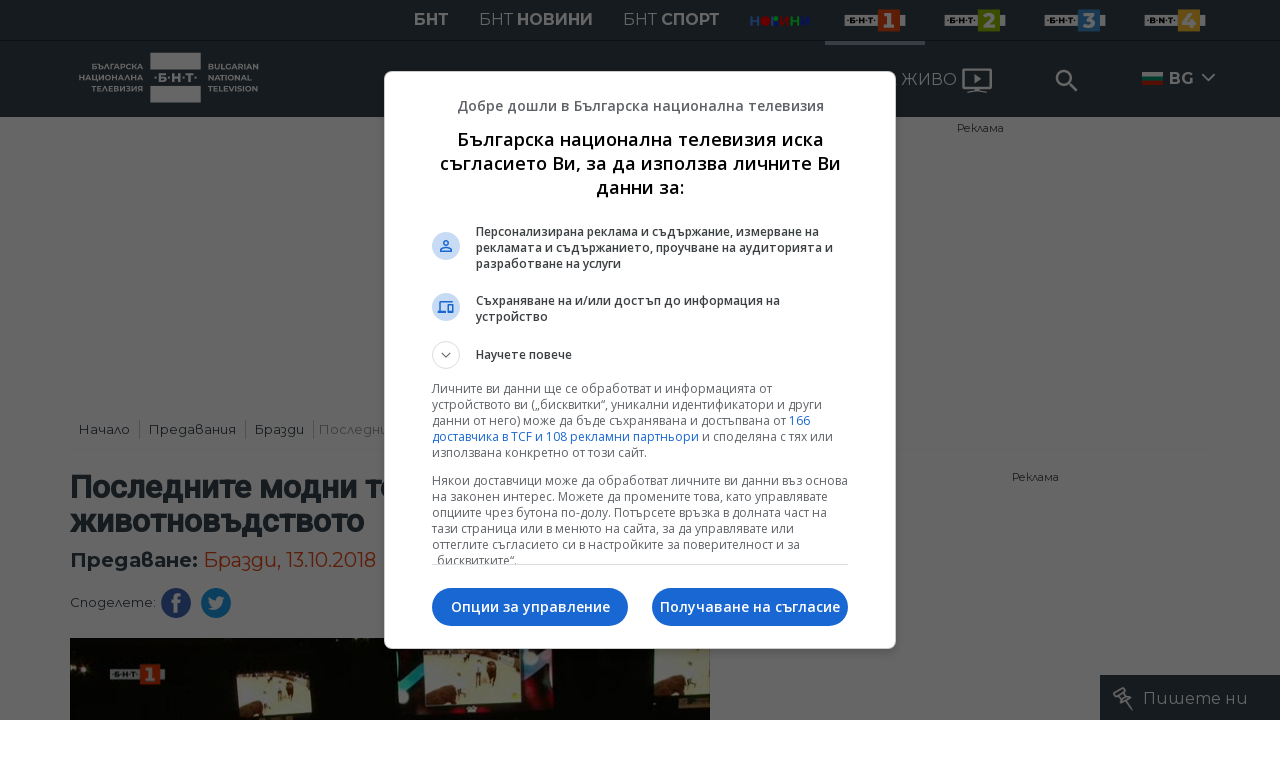

--- FILE ---
content_type: text/html; charset=UTF-8
request_url: https://bnt.bg/bg/a/poslednite-modni-tendentsii-v-zhivotnovdstvoto-13102018
body_size: 17689
content:
<!DOCTYPE html>
<html lang="bg">
    <head>
    <meta charset="utf-8">
    <meta http-equiv="X-UA-Compatible" content="IE=edge">
    <meta name="viewport" content="width=device-width, initial-scale=1">

    <title>Последните модни тенденции в животновъдството - Българска национална телевизия</title>
    <meta content="От сърцето на Франция и старинния град Клермон-Феран до Кнежа.Какви са последните модни тенденции в животновъдството от най-големите професионалисти в..." name="description">
    <meta content="Последните модни тенденции в животновъдството - Българска национална телевизия" property="og:title">
    <meta content="От сърцето на Франция и старинния град Клермон-Феран до Кнежа.Какви са последните модни тенденции в животновъдството от най-големите професионалисти в..." property="og:description">
    <meta property="fb:app_id" content="136396243365731">
            <meta content="https://p.bnt.bg/v/l/vlcsnap-2018-10-13-12h42m27s93-319681-810x0.png" property="og:image">
        <meta property="og:image:width" content="840" />
        <meta property="og:image:height" content="454" />
    
            <link rel="canonical" href="https://bnt.bg/bg/a/poslednite-modni-tendentsii-v-zhivotnovdstvoto-13102018" />
        <meta content="https://bnt.bg/bg/a/poslednite-modni-tendentsii-v-zhivotnovdstvoto-13102018" property="og:url">
    
            <meta property="og:type" content="article" />
        <meta property="og:site_name" content="bnt.bg" />
    
    
    
    
    <link rel="apple-touch-icon" sizes="57x57" href="/box/img//fav/apple-icon-57x57.png">
    <link rel="apple-touch-icon" sizes="60x60" href="/box/img//fav/apple-icon-60x60.png">
    <link rel="apple-touch-icon" sizes="72x72" href="/box/img//fav/apple-icon-72x72.png">
    <link rel="apple-touch-icon" sizes="76x76" href="/box/img//fav/apple-icon-76x76.png">
    <link rel="apple-touch-icon" sizes="114x114" href="/box/img//fav/apple-icon-114x114.png">
    <link rel="apple-touch-icon" sizes="120x120" href="/box/img//fav/apple-icon-120x120.png">
    <link rel="apple-touch-icon" sizes="144x144" href="/box/img//fav/apple-icon-144x144.png">
    <link rel="apple-touch-icon" sizes="152x152" href="/box/img//fav/apple-icon-152x152.png">
    <link rel="apple-touch-icon" sizes="180x180" href="/box/img//fav/apple-icon-180x180.png">
    <link rel="icon" type="image/png" sizes="192x192"  href="/box/img//fav/android-icon-192x192.png">
    <link rel="icon" type="image/png" sizes="32x32" href="/box/img//fav/favicon-32x32.png">
    <link rel="icon" type="image/png" sizes="96x96" href="/box/img//fav/favicon-96x96.png">
    <link rel="icon" type="image/png" sizes="16x16" href="/box/img//fav/favicon-16x16.png">


        <meta name="msapplication-TileColor" content="#ffffff">
    <meta name="msapplication-TileImage" content="/ms-icon-144x144.png">
    <meta name="theme-color" content="#ffffff">

    <link href="https://fonts.googleapis.com/css?family=Montserrat:300,400,500,700&amp;display=swap&amp;subset=cyrillic,cyrillic-ext" rel="stylesheet">
    <link href="https://fonts.googleapis.com/css?family=Roboto&display=swap" rel="stylesheet">
    <link rel="stylesheet" type='text/css' href="/box/css/bootstrap.min.css?p=1">
    <link rel="stylesheet" type='text/css' href="/box/css/main.css?b=723">
    <link rel="stylesheet" type='text/css' href="/box/css/responsive.css?b=723">
    <link rel="stylesheet" type='text/css' href="/box/css/swiper.css?b=723">
    <link rel="stylesheet" type='text/css' href="/box/css/select2.css?b=723">
 

    <link rel="stylesheet" type='text/css' href="/box/mods/notify/notify.css?p=">

   <script src="/box/js/jquery-3.4.1.min.js?b=723"></script>
   <script src="/box/js/select2.min.js?b=723"></script>

   <script src="https://www.google.com/recaptcha/api.js" async defer></script>

            <script async src="https://securepubads.g.doubleclick.net/tag/js/gpt.js"></script>
     <script>
     
            window.googletag = window.googletag || {cmd: []};
            googletag.cmd.push(function() {

            googletag.defineSlot('/21827094253/BNT.bg/Inside_Pages_Rectangle_BTF', [[1,1],[300, 600], [300, 250], [336,280] ,[250, 250],[160,600]], 'div-gpt-ad-1576587191690-0').addService(googletag.pubads());
            googletag.defineSlot('/21827094253/BNT.bg/All_Pages_RichMedia', [[1,1]], 'div-gpt-ad-1576586979062-0').addService(googletag.pubads());
            googletag.defineSlot('/21827094253/BNT.bg/bnt_nativeAd', [1, 1], 'div-gpt-ad-1595757748377-0').addService(googletag.pubads());

            var lb = googletag.sizeMapping().
            addSize([1024, 0], [[1,1],[970, 250], [970, 66], [980, 120], [728, 90]]). //desktop
            addSize([320, 0], [[1,1],[360, 100],[320, 100]]).
            addSize([0, 0], [1, 1]). //other
            build();

            var rect = googletag.sizeMapping().
            addSize([1024, 0], [[1,1], [300,600],[300,250], [336,280], [250,250], [160,600]]). //desktop
            addSize([320, 0], [[1,1], [300,250], [336,280], [250,250]]).
            addSize([0, 0], [1, 1]). //other
            build();

            var gptAdSlots = [];

            gptAdSlots[0] = googletag.defineSlot('/21827094253/BNT.bg/Leaderbord_Inside_pages_ATF', [[1, 1], [970, 250], [750, 100], [980, 120], [960, 90], [728, 90], [980, 90], [320, 50],  [930, 180], [970, 90], [300, 50], [750, 200], [970, 66], [320, 100], [750, 300], [950, 90]], 'div-gpt-ad-1602622180074-0').
            defineSizeMapping(lb).
            setCollapseEmptyDiv(true).
            addService(googletag.pubads());
            googletag.enableServices();

            gptAdSlots[1] = googletag.defineSlot('/21827094253/BNT.bg/Inside_Pages_Rectangle_ATF', [[1,1],[300, 600], [300, 250], [336,280] ,[250, 250],[160,600]], 'div-gpt-ad-1602622673325-0').
            defineSizeMapping(rect).
            setCollapseEmptyDiv(true).
            addService(googletag.pubads());
            googletag.enableServices();

            googletag.pubads().enableSingleRequest();
            googletag.pubads().setCentering(true);
            googletag.pubads().collapseEmptyDivs();
            googletag.pubads().setTargeting('page', 'insidepage');
            googletag.enableServices();

  });
     
     </script>   

   
    <script data-ad-client="ca-pub-2934923651788574" async src="https://pagead2.googlesyndication.com/pagead/js/adsbygoogle.js"></script>
   

    
    <!-- Google tag (gtag.js) -->
    
    <script async src="https://www.googletagmanager.com/gtag/js?id=G-XG1L8ND8YV"></script>
    <script>
      window.dataLayer = window.dataLayer || [];
      function gtag(){dataLayer.push(arguments);}
      gtag('js', new Date());

      gtag('config', 'G-XG1L8ND8YV');
    </script>
    


   
   <!-- Google Tag Manager -->
    <script>(function(w,d,s,l,i){w[l]=w[l]||[];w[l].push({'gtm.start':
    new Date().getTime(),event:'gtm.js'});var f=d.getElementsByTagName(s)[0],
    j=d.createElement(s),dl=l!='dataLayer'?'&l='+l:'';j.async=true;j.src=
    'https://www.googletagmanager.com/gtm.js?id='+i+dl;f.parentNode.insertBefore(j,f);
    })(window,document,'script','dataLayer','GTM-TQP4W43');</script>
    <!-- End Google Tag Manager -->
    
</head>
    <body>

        <noscript><iframe src="https://www.googletagmanager.com/ns.html?id=GTM-TQP4W43"
height="0" width="0" style="display:none;visibility:hidden"></iframe></noscript>
<!-- End Google Tag Manager (noscript) -->
        

        <header>
    
    
    <div class="bnth-top-head">
       <div class="container">
             <div class="row">
                <div class="left w100 bnth-top-menu">
                     <div class="right bnth-mobile-left">
                        <ul class="nav bnth-nav">
                                                        <li class="bnth-top-item"><a href="https://bnt.bg" class="bnth-top-link bold ">БНТ</a></li>
                            <li class="bnth-top-item"><a href="https://bntnews.bg" class="bnth-top-link">БНТ <span class="bold">новини</span></a></li>
                            <li class="bnth-top-item"><a href="https://bntnews.bg/sport" class="bnth-top-link">БНТ <span class="bold">спорт</span></a></li>
                            <li class="bnth-top-item">
                                <a href="https://bntnews.bg/kids" class="bnth-top-link">
                                    <img src="/box/img/kids.png" style="max-width:60px;" />
                                </a> 
                            </li>

                            

                          


                                <li class="bnth-top-item mob-show">
                                    <a href="/live" class="live-tv">
                                        <span>НА ЖИВО</span>
                                        <img src="/box/img/tv.svg">
                                    </a>
                                </li>


                                                        <li class="bnth-top-item"><a href="https://bnt.bg/bnt1/shows" class="bnth-top-link bnth-img-link d-hide active"><img src="/box/img/BNT1.svg"></a></li>
                            <li class="bnth-top-item"><a href="https://bnt.bg/bnt2/shows" class="bnth-top-link bnth-img-link d-hide "><img src="/box/img/BNT2.svg"></a></li>
                            <li class="bnth-top-item"><a href="https://bnt.bg/bnt3/shows" class="bnth-top-link bnth-img-link d-hide "><img src="/box/img/BNT3.svg"></a></li>
                            <li class="bnth-top-item"><a href="https://bnt.bg/bnt4/shows" class="bnth-top-link bnth-img-link d-hide "><img src="/box/img/BNT4.svg"></a></li>
                        </ul>
                     </div>
                 </div>
            </div>
        </div>
    </div>

    
<div class="bottom-head">
    <ul class="navigation">
        <div class="container">
            <div class="row">
                <div class="w100 left">

                    <a href="https://bnt.bg/" title="БНТ" class="logo">
                        <img src="/box/img/wlogo.svg" />
                    </a>

                    <div class="nav-wrap mega-menu-off right">
                        <ul>
                                                                                 <li class="nav-item">
                                    <a href="javascript:void(0);" title="БНТ 1" class="nav-link menu">БНТ 1</a>

                                    <div class="mega-menu w100 left">
                                        <div class="container">
                                            <div class="mega-top-links mobile-big">
                                                <h2 class="mega-menu-head">
                                                    БНТ 1
                                                </h2>
                                                <ul>
                                                                                                        <li>
                                                        <a title="Предавания" href="https://bnt.bg/bnt1/shows" class="mega-link">
                                                            Предавания
                                                        </a>
                                                    </li>
                                                                                                        <li>
                                                        <a title="Филми и сериали" href="https://bnt.bg/bnt1/movies" class="mega-link">
                                                            Филми и сериали
                                                        </a>
                                                    </li>
                                                                                                        <li>
                                                        <a title="Програма" href="https://bnt.bg/program" class="mega-link">
                                                            Програма
                                                        </a>
                                                    </li>
                                                                                                    </ul>
                                            </div>
                                                                                            <div class="mega-top-links mobile-hide">
                                                    <a href="https://bnt.bg/news/po-sveta-i-u-nas-0800-chasa-18-yanuari-2026-g-345532news.html" title="По света и у нас - 08:00 часа, 18 януари 2026 г." class="box-news">
                                                        <div class="img-wrap1 disabledGal">
                                                            <img src="https://bnt.bg/f/news/m/345/120140789b80dca9b8cdf7f070015269.png" alt="По света и у нас - 08:00 часа, 18 януари 2026 г.">
                                                        </div>
                                                        <div class="txt-wrap">
                                                            По света и у нас - 08:00 часа, 18 януари 2026 г.
                                                        </div>
                                                    </a>
                                                </div>
                                                                                            <div class="mega-top-links mobile-hide">
                                                    <a href="https://bnt.bg/news/za-i-protiv-mashinniya-vot-sporyat-ivailo-mirchev-i-nidal-algafari-345521news.html" title="&quot;За&quot; и &quot;против&quot; машинния вот - спорят Ивайло Мирчев и Нидал Алгафари" class="box-news">
                                                        <div class="img-wrap1 disabledGal">
                                                            <img src="https://bnt.bg/f/news/m/345/4c8456be4d2617ed512fab2af887a440.png" alt="&quot;За&quot; и &quot;против&quot; машинния вот - спорят Ивайло Мирчев и Нидал Алгафари">
                                                        </div>
                                                        <div class="txt-wrap">
                                                            &quot;За&quot; и &quot;против&quot; машинния вот - спорят Ивайло Мирчев и Нидал Алгафари
                                                        </div>
                                                    </a>
                                                </div>
                                                                                            <div class="mega-top-links mobile-hide">
                                                    <a href="https://bnt.bg/news/-sveta-petka-tran-345403news.html" title="&bdquo;Света Петка&ldquo;, Трън" class="box-news">
                                                        <div class="img-wrap1 disabledGal">
                                                            <img src="https://bnt.bg/f/news/m/345/6cc02f56c86650408394b5c59f7b76b0.png" alt="&bdquo;Света Петка&ldquo;, Трън">
                                                        </div>
                                                        <div class="txt-wrap">
                                                            &bdquo;Света Петка&ldquo;, Трън
                                                        </div>
                                                    </a>
                                                </div>
                                                                                    </div>
                                    </div>
                                </li>
                                                            <li class="nav-item">
                                    <a href="javascript:void(0);" title="БНТ 2" class="nav-link menu">БНТ 2</a>

                                    <div class="mega-menu w100 left">
                                        <div class="container">
                                            <div class="mega-top-links mobile-big">
                                                <h2 class="mega-menu-head">
                                                    БНТ 2
                                                </h2>
                                                <ul>
                                                                                                        <li>
                                                        <a title="Предавания" href="https://bnt.bg/bnt2/shows" class="mega-link">
                                                            Предавания
                                                        </a>
                                                    </li>
                                                                                                        <li>
                                                        <a title="Филми и сериали" href="https://bnt.bg/bnt2/movies" class="mega-link">
                                                            Филми и сериали
                                                        </a>
                                                    </li>
                                                                                                        <li>
                                                        <a title="Програма" href="https://bnt.bg/program/bnt2" class="mega-link">
                                                            Програма
                                                        </a>
                                                    </li>
                                                                                                    </ul>
                                            </div>
                                                                                            <div class="mega-top-links mobile-hide">
                                                    <a href="https://bnt.bg/news/nedelna-liturgiya-18012026-345534news.html" title="Неделна литургия - 18.01.2026" class="box-news">
                                                        <div class="img-wrap1 disabledGal">
                                                            <img src="https://bnt.bg/f/news/m/345/1056edeef047ffc60f958718402cfb55.jpeg" alt="Неделна литургия - 18.01.2026">
                                                        </div>
                                                        <div class="txt-wrap">
                                                            Неделна литургия - 18.01.2026
                                                        </div>
                                                    </a>
                                                </div>
                                                                                            <div class="mega-top-links mobile-hide">
                                                    <a href="https://bnt.bg/news/ot-tvardica-moldova-do-ruse-balgariya-sergei-kalinkov-18012026-345345news.html" title="От Твърдица, Молдова до Русе, България - Сергей Калинков, 18.01.2026" class="box-news">
                                                        <div class="img-wrap1 disabledGal">
                                                            <img src="https://bnt.bg/f/news/m/345/05b847a2096f345d9d89acc42f99f64b.jpeg" alt="От Твърдица, Молдова до Русе, България - Сергей Калинков, 18.01.2026">
                                                        </div>
                                                        <div class="txt-wrap">
                                                            От Твърдица, Молдова до Русе, България - Сергей Калинков, 18.01.2026
                                                        </div>
                                                    </a>
                                                </div>
                                                                                            <div class="mega-top-links mobile-hide">
                                                    <a href="https://bnt.bg/news/mila-mihova-za-izbora-ѝ-da-stane-operna-pevica-345252news.html" title="Мила Михова: За избора ѝ да стане оперна певица" class="box-news">
                                                        <div class="img-wrap1 disabledGal">
                                                            <img src="https://bnt.bg/f/news/m/345/f9f9fab34354141d3210a7ab66c75500.png" alt="Мила Михова: За избора ѝ да стане оперна певица">
                                                        </div>
                                                        <div class="txt-wrap">
                                                            Мила Михова: За избора ѝ да стане оперна певица
                                                        </div>
                                                    </a>
                                                </div>
                                                                                    </div>
                                    </div>
                                </li>
                                                            <li class="nav-item">
                                    <a href="javascript:void(0);" title="БНТ 3" class="nav-link menu">БНТ 3</a>

                                    <div class="mega-menu w100 left">
                                        <div class="container">
                                            <div class="mega-top-links mobile-big">
                                                <h2 class="mega-menu-head">
                                                    БНТ 3
                                                </h2>
                                                <ul>
                                                                                                        <li>
                                                        <a title="Предавания" href="https://bnt.bg/bnt3/shows" class="mega-link">
                                                            Предавания
                                                        </a>
                                                    </li>
                                                                                                        <li>
                                                        <a title="Филми и сериали" href="https://bnt.bg/bnt3/movies" class="mega-link">
                                                            Филми и сериали
                                                        </a>
                                                    </li>
                                                                                                        <li>
                                                        <a title="Програма" href="https://bnt.bg/program/bnt3" class="mega-link">
                                                            Програма
                                                        </a>
                                                    </li>
                                                                                                    </ul>
                                            </div>
                                                                                            <div class="mega-top-links mobile-hide">
                                                    <a href="https://bnt.bg/news/simona-bakarjieva-v-predavaneto-az-sam-345533news.html" title="Симона Бакърджиева в предаването &quot;Аз съм&quot;" class="box-news">
                                                        <div class="img-wrap1 disabledGal">
                                                            <img src="https://bnt.bg/f/news/m/345/77baac066ebce6a177118f5b2b85637b.jpeg" alt="Симона Бакърджиева в предаването &quot;Аз съм&quot;">
                                                        </div>
                                                        <div class="txt-wrap">
                                                            Симона Бакърджиева в предаването &quot;Аз съм&quot;
                                                        </div>
                                                    </a>
                                                </div>
                                                                                            <div class="mega-top-links mobile-hide">
                                                    <a href="https://bnt.bg/news/az-sam-simona-ivanova-345520news.html" title="Аз съм... Симона Иванова" class="box-news">
                                                        <div class="img-wrap1 disabledGal">
                                                            <img src="https://bnt.bg/f/news/m/345/0de82e0e990eb0e495cced7251785276.png" alt="Аз съм... Симона Иванова">
                                                        </div>
                                                        <div class="txt-wrap">
                                                            Аз съм... Симона Иванова
                                                        </div>
                                                    </a>
                                                </div>
                                                                                            <div class="mega-top-links mobile-hide">
                                                    <a href="https://bnt.bg/news/otborat-po-aerobika-na-sk-aerobika-amd-plovdiv-v-az-sam-344895news.html" title="Отборът по аеробика на СК &quot;Аеробика-АМД&quot; - Пловдив в &quot;Аз съм...&quot;" class="box-news">
                                                        <div class="img-wrap1 disabledGal">
                                                            <img src="https://bnt.bg/f/news/m/344/20502d5654c46b58b88cade74baa9406.png" alt="Отборът по аеробика на СК &quot;Аеробика-АМД&quot; - Пловдив в &quot;Аз съм...&quot;">
                                                        </div>
                                                        <div class="txt-wrap">
                                                            Отборът по аеробика на СК &quot;Аеробика-АМД&quot; - Пловдив в &quot;Аз съм...&quot;
                                                        </div>
                                                    </a>
                                                </div>
                                                                                    </div>
                                    </div>
                                </li>
                                                            <li class="nav-item">
                                    <a href="javascript:void(0);" title="БНТ 4" class="nav-link menu">БНТ 4</a>

                                    <div class="mega-menu w100 left">
                                        <div class="container">
                                            <div class="mega-top-links mobile-big">
                                                <h2 class="mega-menu-head">
                                                    БНТ 4
                                                </h2>
                                                <ul>
                                                                                                        <li>
                                                        <a title="Предавания" href="https://bnt.bg/bnt4/shows" class="mega-link">
                                                            Предавания
                                                        </a>
                                                    </li>
                                                                                                        <li>
                                                        <a title="Филми и сериали" href="https://bnt.bg/bnt4/movies" class="mega-link">
                                                            Филми и сериали
                                                        </a>
                                                    </li>
                                                                                                        <li>
                                                        <a title="Програма" href="https://bnt.bg/program/bnt4" class="mega-link">
                                                            Програма
                                                        </a>
                                                    </li>
                                                                                                    </ul>
                                            </div>
                                                                                            <div class="mega-top-links mobile-hide">
                                                    <a href="https://bnt.bg/bg/a/sreshcha-s-demir-ot-buzovgrad-sled-6-godini" title="Среща с Демир от Бузовград след 6 години" class="box-news">
                                                        <div class="img-wrap1 disabledGal">
                                                            <img src="https://p.bnt.bg/b/n/bnt-taxi-409774-810x0.jpg" alt="Среща с Демир от Бузовград след 6 години">
                                                        </div>
                                                        <div class="txt-wrap">
                                                            Среща с Демир от Бузовград след 6 години
                                                        </div>
                                                    </a>
                                                </div>
                                                                                            <div class="mega-top-links mobile-hide">
                                                    <a href="https://bnt.bg/bg/a/proektt-chernomorska-kukhnya" title="Проектът Черноморска кухня" class="box-news">
                                                        <div class="img-wrap1 disabledGal">
                                                            <img src="https://p.bnt.bg/n/1/n1-turizmyt-100219-proektyt-chernomorska-kuhnia-x264-349580-810x0.jpg" alt="Проектът Черноморска кухня">
                                                        </div>
                                                        <div class="txt-wrap">
                                                            Проектът "Черноморска кухня"
                                                        </div>
                                                    </a>
                                                </div>
                                                                                            <div class="mega-top-links mobile-hide">
                                                    <a href="https://bnt.bg/bg/a/azbuka-na-chernomorskata-kukhnya-27012019" title="Азбука на черноморската кухня - 27.01.2019" class="box-news">
                                                        <div class="img-wrap1 disabledGal">
                                                            <img src="https://p.bnt.bg/n/1/n1-turizmyt-290119-azbuka-na-chernomorskata-kuhnia-x264-346146-810x0.jpg" alt="Азбука на черноморската кухня - 27.01.2019">
                                                        </div>
                                                        <div class="txt-wrap">
                                                            Азбука на черноморската кухня - 27.01.2019
                                                        </div>
                                                    </a>
                                                </div>
                                                                                    </div>
                                    </div>
                                </li>
                            
                            <li class="nav-item">
                                <a href="https://bnt.bg/live" class="live-tv">
                                    <span>НА ЖИВО</span>
                                    <img src="/box/img/tv.svg">
                                </a>
                            </li>
                            <li class="nav-item nav-item-search">
                                <a href="javascript:void(0);">
                                    <input type="text" class="form-control search-inp" placeholder="Search">
                                    <button type="submit" class="btn btn-search btn-head"><span></span></button>
                                </a>

                                <div class="search-with-btn w100">
                                    <div class="container">
                                        <form action="https://bnt.bg/search" method="get">
                                            <input type="text" name="q" class="q-search" placeholder="Ключова дума или име">
                                            <button type="submit" class="search-btn right"></button>
                                        </form>
                                    </div>
                                </div>
                            </li>

                            <li class="nav-item relative hover-desktop d-hide">
                                                                    <img src="/box/img/bg.png" style="width:21px;float:left;margin-top:31px;margin-right:-10px;">
                                    <a href="javascript:void(0);" class="nav-link bold">
                                        BG
                                    </a>
                                
                                <ul class="languages">
                                                                                                                        <li class="tr-news">
                                            <img src="/box/img/en.jpg" style="width:20px;float:left;margin-top:23px;margin-right:5px;">
                                           <a href="https://bntnews.bg/en" class="tr-link">ENG</a>
                                       </li>
                                                                                                                     <li class="tr-news">
                                           <img src="/box/img/tr.png" style="width:20px;float:left;margin-top:23px;margin-right:5px;">
                                           <a href="https://bnt.bg/tr" class="tr-link">TR</a>
                                       </li>
                                                                                                                     <li class="tr-news">
                                           <img src="/box/img/ua.png" style="width:20px;float:left;margin-top:23px;margin-right:5px;">
                                           <a href="https://bnt.bg/ua" class="tr-link">UA</a>
                                       </li>
                                                                       </ul>
                            </li>

                        <div class="languages-wrap see-mobile">
                            <ul>
                                <li class="nav-item relative on_mobile">

                                                                            <img src="/box/img/bg.png" style="width:21px;float:left;margin-top:22px;margin-right:-10px;">
                                        <a href="javascript:void(0);" class="nav-link bold">
                                            BG
                                        </a>
                                    

                                    <a href="javascript:void(0);" class="change-lang"></a>
                                    <ul class="languages">
                                                                                                                        <li class="tr-news">
                                            <img src="/box/img/en.jpg" style="width:20px;float:left;margin-top:23px;margin-right:5px;">
                                           <a href="https://bnt.bg/en" class="tr-link">ENG</a>
                                       </li>
                                                                                                                     <li class="tr-news">
                                           <img src="/box/img/tr.png" style="width:20px;float:left;margin-top:23px;margin-right:5px;">
                                           <a href="https://bnt.bg/tr" class="tr-link">TR</a>
                                       </li>
                                                                                                                     <li class="tr-news">
                                           <img src="/box/img/ua.png" style="width:20px;float:left;margin-top:23px;margin-right:5px;">
                                           <a href="https://bnt.bg/ua" class="tr-link">UA</a>
                                       </li>
                                       

                                    </ul>
                                </li>
                            </ul>
                        </div>


                        </ul>


                        <ul class="nav see-mobile">
                             <li class="top-item"><a href="https://bnt.bg/" class="top-link bold active">БНТ</a></li>
                            <li class="top-item"><a href="https://bntnews.bg" target="_blank" class="top-link">БНТ <span>новини</span></a></li>
                            <li class="top-item"><a href="https://bntnews.bg/sport" target="_blank" class="top-link">БНТ <span>спорт</span></a></li>

                            <li class="top-item"><a href="https://bnt.bg/bnt1/shows" target="_blank" class="top-link img-link"><img src="/box/img/BNT1.svg"></a></li>
                            <li class="top-item"><a href="https://bnt.bg/bnt2/shows" target="_blank" class="top-link img-link"><img src="/box/img/BNT2.svg"></a></li>
                            <li class="top-item"><a href="https://bnt.bg/bnt3/shows" target="_blank" class="top-link img-link"><img src="/box/img/BNT3.svg"></a></li>
                            <li class="top-item"><a href="https://bnt.bg/bnt4/shows" target="_blank" class="top-link img-link"><img src="/box/img/BNT4.svg"></a></li>
                        </ul>
                    </div>



                </div>
            </div>
        </div>
    </ul>
    <div class="container">
        <div class="row">
            <div class="w100 left">
                <a href="https://bnt.bg/" title="БНТ" class="logo d-none">
                    <img src="/box/img/wlogo.svg" />
                </a>
                                <div class="right btns-hld">
                    <!--<div class="menu-btn">
                        <div class="top bar"></div>
                        <div class="middle bar"></div>
                        <div class="bottom bar"></div>
                    </div>-->
                      <div class="nav-icon"><div></div></div>
                     <a href="javascript:void(0);" class="mobile-show">
                        <input type="text" class="form-control search-inp" placeholder="Search">
                        <input type="hidden" id="heymeckb" value="" />
                        <button type="submit" class="btn btn-search btn-head"><span></span></button>
                         <div class="search-with-btn w100">
                            <div class="container">
                                <form action="https://bnt.bg/search" method="get">
                                    <input type="text" name="q" class="q-search" placeholder="Ключова дума или име">
                                    <button type="submit" class="search-btn right"></button>
                                </form>
                            </div>
                        </div>
                    </a>
                </div>
            </div>
        </div>
    </div>
</div>

</header>

        



<main>


    <div class="container">
        <div class="row mobile-fix">
            <div class="view-emission">

                <div class="left w100 news-view-banner" style="min-height: inherit;margin:5px 0px;">

    <div class="horizontal_centering_css3">
        <a href="https://bnt.bg//reklama-91pages.html" target="__blank" class="advert advert-top-text">Реклама</a>

        <div class="advert-top">
               <!-- /21827094253/BNT.bg/Leaderbord_Inside_pages_ATF -->
                <div id='div-gpt-ad-1602622180074-0' style = "text-align: center;min-height: 264px;">
                  <script>
                    googletag.cmd.push(function() { googletag.display('div-gpt-ad-1602622180074-0'); });
                  </script>
                </div>
        </div>

    </div>

</div>

                    <div class="breadcrumbs left w100">
                <ul class="breadcrumb">
            <li><a href="https://bnt.bg/">Начало</a></li>
                                                <li ><a href="https://bnt.bg/bnt1/shows">Предавания</a></li>
                                    <li ><a href="https://bnt.bg/bg/a/brazdi">Бразди</a></li>
                                    <li class="active">Последните модни тенденции...</li>
                                    </ul>
            </div>
<style>
    @media screen and (max-width: 768px){
        .breadcrumbs{
            float:left;
            overflow-x:scroll;
            width:100%;
        }
    }
</style>
 

                <div class="col-fixed-big padd-r">
                    <div class="big-img video-wrap -r">
                        <h1 class="news-title">
                                                            Последните модни тенденции в животновъдството
                                                    </h1>

                        
                            <div class="under-head">
                                <p>
                                                                            <b>Предаване:</b>
                                    
                                    <a href="https://bnt.bg/bg/a/brazdi" title="Бразди">
                                        Бразди, 13.10.2018
                                    </a>
                                                                    </p>
                            </div>

                        


                        
                        
                        <div class="w100 left soc-bnts">
                                                            <div class="share" style="float:left;">
        <span>
                        Споделете: 
                    </span>
        <a href="http://www.facebook.com/share.php?u=https://bnt.bg/bg/a/poslednite-modni-tendentsii-v-zhivotnovdstvoto-13102018" target="_blank" class="blue-fb"></a>
        <a href="http://twitter.com/home?status=Чета: https://bnt.bg/bg/a/poslednite-modni-tendentsii-v-zhivotnovdstvoto-13102018" target="_blank" class="blue-tw"></a>
    </div>
                         </div>

                                                    <div class="left w100 ">
                                                                    <img  src="https://p.bnt.bg/v/l/vlcsnap-2018-10-13-12h42m27s93-319681-810x0.png" alt="Последните модни тенденции в животновъдството" />
                                                            </div>
                        
                    </div>

                    <div class="txt-news">
                        <div id="#tabs">

                            <div class="news-tabs" style="display:flex;">
                                                                                                            <div data-tab="2" class="tab-btn style-tab-btn small-tab-btn active">
            В предаването
    </div>

<div data-tab="0" class="tab-btn style-tab-btn small-tab-btn">
    Части от предаването
</div>

    <div data-tab="1" class="tab-btn style-tab-btn small-tab-btn">
                    Всички броеве            </div>
                                                                                                </div>

                            <div class="news-descr">
                                                                                                            <div class="tab tab-holder-2">
    <div class="small-txt-wrap">
                    <p>От сърцето на Франция и старинния град Клермон-Феран до Кнежа.</p><p>Какви са последните модни тенденции в животновъдството от най-големите професионалисти в Европа.</p><p>Какъв е животът в една просперираща земеделска кооперация, създадена още през смутните деветдесет години на миналия век. И какви са причините за фалита на повечето земеделски кооперации по онова време.</p><p><em><strong>Гледайте "Бразди" всяка събота от 12:30 часа!</strong></em><br></p>
        
            </div>

    
    <div class="clear"></div>
<div class="left w100" style="margin-bottom:10px;text-align:center;">
    <p><strong><b><a href="https://bntnews.bg/listen" target="_blank" rel="noopener">
                    Чуйте последните новини, където и да сте!
            </a>
    <br></b></strong><strong>
                    Последвайте ни във
                <a href="https://www.facebook.com/BNT.Bulgarian.National.Television" target="_blank" rel="noopener">Facebook</a>
                     и
                  <a href="https://www.instagram.com/bnt.bg_/" target="_blank" rel="noopener">Instagram</a>
    </strong><br><strong><a href="https://www.youtube.com/@BNT1" target="_blank" rel="noopener">
                    Следете и канала на БНТ в YouTube
            </a></strong><br>
    <strong><b>
                    Вече може да ни гледате и в
                <a href="https://www.tiktok.com/@bnt.bg" target="_blank" rel="noopener"> TikTok </a><br></b></strong><strong>
                    Намерете ни в
            <a href="https://news.google.com/publications/CAAqBwgKMJOgmwsw16qzAw/sections/[base64]?hl=bg&gl=BG&ceid=BG%3Abg" target="_blank" rel="noopener">Google News</a></strong></p>
</div>
<div class="clear"></div>
 
</div>

    <div class="tab tab-holder-0 invisible">
        <div class="w100 left">
            <div class="row">
                                        <div class="col-lg-4 col-sm-6 col-12 accent-news">
                            <div class="news-box">
                                <div class="news-img-hld">
                                    <a href="https://bnt.bg/bg/a/poslednite-modni-tendentsii-v-zhivotnovdstvoto-13102018?v=178801" title="Част 1" class="hov-img">
                                        <img src="https://p.bnt.bg/v/l/vlcsnap-2018-10-13-12h42m27s93-319681-810x0.png" alt="Част 1" />
                                    </a>
                                </div>
                                <div class="text-holder">
                                    <a href="https://bnt.bg/bg/a/poslednite-modni-tendentsii-v-zhivotnovdstvoto-13102018?v=178801" title="Част 1" class="news-title-hld">
                                        <h2 class="news-title ">Последните модни тенденции в животновъдството</h2>
                                        <div class="news-stat left w100">
                                            <div class="news-time">
                                                12:30, 13.10.2018
                                            </div>
                                         </div>
                                    </a>
                                </div>
                            </div>
                        </div>
                                        <div class="col-lg-4 col-sm-6 col-12 accent-news">
                            <div class="news-box">
                                <div class="news-img-hld">
                                    <a href="https://bnt.bg/bg/a/poslednite-modni-tendentsii-v-zhivotnovdstvoto-13102018?v=178803" title="Част 2" class="hov-img">
                                        <img src="https://p.bnt.bg/v/l/vlcsnap-2018-10-13-12h42m27s93-319681-810x0.png" alt="Част 2" />
                                    </a>
                                </div>
                                <div class="text-holder">
                                    <a href="https://bnt.bg/bg/a/poslednite-modni-tendentsii-v-zhivotnovdstvoto-13102018?v=178803" title="Част 2" class="news-title-hld">
                                        <h2 class="news-title ">Последните модни тенденции в животновъдството</h2>
                                        <div class="news-stat left w100">
                                            <div class="news-time">
                                                12:30, 13.10.2018
                                            </div>
                                         </div>
                                    </a>
                                </div>
                            </div>
                        </div>
                                        <div class="col-lg-4 col-sm-6 col-12 accent-news">
                            <div class="news-box">
                                <div class="news-img-hld">
                                    <a href="https://bnt.bg/bg/a/poslednite-modni-tendentsii-v-zhivotnovdstvoto-ot-nay-golemite-profesionalisti" title=" Последните модни тенденции в животновъдството от най-големите професионалисти" class="hov-img">
                                        <img src="https://p.bnt.bg/v/l/vlcsnap-2018-10-13-13h16m38s137-319691-810x0.png" alt=" Последните модни тенденции в животновъдството от най-големите професионалисти" />
                                    </a>
                                </div>
                                <div class="text-holder">
                                    <a href="https://bnt.bg/bg/a/poslednite-modni-tendentsii-v-zhivotnovdstvoto-ot-nay-golemite-profesionalisti" title=" Последните модни тенденции в животновъдството от най-големите професионалисти" class="news-title-hld">
                                        <h2 class="news-title "> Последните модни тенденции в животновъдството от най-големите професионалисти</h2>
                                        <div class="news-stat left w100">
                                            <div class="news-time">
                                                12:30, 13.10.2018
                                            </div>
                                         </div>
                                    </a>
                                </div>
                            </div>
                        </div>
                                        <div class="col-lg-4 col-sm-6 col-12 accent-news">
                            <div class="news-box">
                                <div class="news-img-hld">
                                    <a href="https://bnt.bg/bg/a/plodorodnite-nivi-kray-knezha-i-edna-prosperirashcha-zemedelska-kooperatsiya" title="Плодородните ниви край Кнежа и една просперираща земеделска кооперация" class="hov-img">
                                        <img src="https://p.bnt.bg/v/l/vlcsnap-2018-10-13-13h26m18s44-319697-810x0.png" alt="Плодородните ниви край Кнежа и една просперираща земеделска кооперация" />
                                    </a>
                                </div>
                                <div class="text-holder">
                                    <a href="https://bnt.bg/bg/a/plodorodnite-nivi-kray-knezha-i-edna-prosperirashcha-zemedelska-kooperatsiya" title="Плодородните ниви край Кнежа и една просперираща земеделска кооперация" class="news-title-hld">
                                        <h2 class="news-title ">Плодородните ниви край Кнежа и една просперираща земеделска кооперация</h2>
                                        <div class="news-stat left w100">
                                            <div class="news-time">
                                                12:30, 13.10.2018
                                            </div>
                                         </div>
                                    </a>
                                </div>
                            </div>
                        </div>
                            </div>
        </div>
    </div>

<div class="tab tab-holder-1 invisible">
    <div class="w100 left">
        <div class="row">
                            <div class="col-lg-4 col-sm-6 col-12 accent-news">

                    <div class="news-box">
                        <div class="news-img-hld">
                            <a href="https://bnt.bg/news/zemedelski-istorii-345423news.html" title="Земеделски истории" class="hov-img">
                                <img src="https://bnt.bg/f/news/b/345/b129767964bf3d34e4a125a82786dc7d.png" alt="Земеделски истории" />
                            </a>
                        </div>
                        <div class="text-holder">
                            <a href="https://bnt.bg/news/zemedelski-istorii-345423news.html" title="Земеделски истории" class="news-title-hld">
                                <h2 class="news-title ">Земеделски истории</h2>
                            </a>
                                                            <div class="news-stat left w100" >
        <div class="news-time" >
        12:35, 14.01.2026
            </div>
    
    
    
    
    
        
     </div>
                                                    </div>
                    </div>
                </div>
                            <div class="col-lg-4 col-sm-6 col-12 accent-news">

                    <div class="news-box">
                        <div class="news-img-hld">
                            <a href="https://bnt.bg/news/vino-kravi-ovce-i-mechti-345250news.html" title="Вино, крави, овце и мечти" class="hov-img">
                                <img src="https://bnt.bg/f/news/b/345/c5dc76eb21b00d26d5a40319efbe1e64.png" alt="Вино, крави, овце и мечти" />
                            </a>
                        </div>
                        <div class="text-holder">
                            <a href="https://bnt.bg/news/vino-kravi-ovce-i-mechti-345250news.html" title="Вино, крави, овце и мечти" class="news-title-hld">
                                <h2 class="news-title ">Вино, крави, овце и мечти</h2>
                            </a>
                                                            <div class="news-stat left w100" >
        <div class="news-time" >
        12:30, 10.01.2026
            </div>
    
    
    
    
    
        
     </div>
                                                    </div>
                    </div>
                </div>
                            <div class="col-lg-4 col-sm-6 col-12 accent-news">

                    <div class="news-box">
                        <div class="news-img-hld">
                            <a href="https://bnt.bg/news/tri-valnuvashti-istorii-344931news.html" title="Три вълнуващи истории" class="hov-img">
                                <img src="https://bnt.bg/f/news/b/344/110b2e891d0732206d3d057cc96d85a3.png" alt="Три вълнуващи истории" />
                            </a>
                        </div>
                        <div class="text-holder">
                            <a href="https://bnt.bg/news/tri-valnuvashti-istorii-344931news.html" title="Три вълнуващи истории" class="news-title-hld">
                                <h2 class="news-title ">Три вълнуващи истории</h2>
                            </a>
                                                            <div class="news-stat left w100" >
        <div class="news-time" >
        08:00, 03.01.2026
            </div>
    
    
    
    
    
        
     </div>
                                                    </div>
                    </div>
                </div>
                            <div class="col-lg-4 col-sm-6 col-12 accent-news">

                    <div class="news-box">
                        <div class="news-img-hld">
                            <a href="https://bnt.bg/news/brazdi-izbrano-345021news.html" title="Бразди - избрано" class="hov-img">
                                <img src="https://bnt.bg/f/news/b/345/71d5e9f4930650cdabf86b2ddde34a53.jpeg" alt="Бразди - избрано" />
                            </a>
                        </div>
                        <div class="text-holder">
                            <a href="https://bnt.bg/news/brazdi-izbrano-345021news.html" title="Бразди - избрано" class="news-title-hld">
                                <h2 class="news-title ">Бразди - избрано</h2>
                            </a>
                                                            <div class="news-stat left w100" >
        <div class="news-time" >
        12:30, 27.12.2025
            </div>
    
    
    
    
    
        
     </div>
                                                    </div>
                    </div>
                </div>
                            <div class="col-lg-4 col-sm-6 col-12 accent-news">

                    <div class="news-box">
                        <div class="news-img-hld">
                            <a href="https://bnt.bg/news/istoriya-za-kone-v-koyato-zvuchi-glasat-na-shtastieto-344924news.html" title="История за коне, в която звучи гласът на щастието" class="hov-img">
                                <img src="https://bnt.bg/f/news/b/344/3b92b0226bc1d9c2ca68d90812e60f67.jpeg" alt="История за коне, в която звучи гласът на щастието" />
                            </a>
                        </div>
                        <div class="text-holder">
                            <a href="https://bnt.bg/news/istoriya-za-kone-v-koyato-zvuchi-glasat-na-shtastieto-344924news.html" title="История за коне, в която звучи гласът на щастието" class="news-title-hld">
                                <h2 class="news-title ">История за коне, в която звучи гласът на щастието</h2>
                            </a>
                                                            <div class="news-stat left w100" >
        <div class="news-time" >
        15:02, 22.12.2025
            </div>
    
    
    
    
    
        
     </div>
                                                    </div>
                    </div>
                </div>
                            <div class="col-lg-4 col-sm-6 col-12 accent-news">

                    <div class="news-box">
                        <div class="news-img-hld">
                            <a href="https://bnt.bg/news/fermerska-istoriya-preminala-prez-satreseniyata-i-madrostta-na-vremeto-344728news.html" title="Фермерска история, преминала през сътресенията и мъдростта на времето" class="hov-img">
                                <img src="https://bnt.bg/f/news/b/344/c213a1e594db1b64f6a3fb0ecf5f074c.png" alt="Фермерска история, преминала през сътресенията и мъдростта на времето" />
                            </a>
                        </div>
                        <div class="text-holder">
                            <a href="https://bnt.bg/news/fermerska-istoriya-preminala-prez-satreseniyata-i-madrostta-na-vremeto-344728news.html" title="Фермерска история, преминала през сътресенията и мъдростта на времето" class="news-title-hld">
                                <h2 class="news-title ">Фермерска история, преминала през сътресенията и мъдростта на времето</h2>
                            </a>
                                                            <div class="news-stat left w100" >
        <div class="news-time" >
        12:30, 20.12.2025
            </div>
    
    
    
    
    
        
     </div>
                                                    </div>
                    </div>
                </div>
                            <div class="col-lg-4 col-sm-6 col-12 accent-news">

                    <div class="news-box">
                        <div class="news-img-hld">
                            <a href="https://bnt.bg/news/kak-se-proizvezhdat-pcheli-maiki-344531news.html" title="Как се произвеждат пчели-майки" class="hov-img">
                                <img src="https://bnt.bg/f/news/b/344/78869aa3f5e3e993c872e10370ea4bc2.png" alt="Как се произвеждат пчели-майки" />
                            </a>
                        </div>
                        <div class="text-holder">
                            <a href="https://bnt.bg/news/kak-se-proizvezhdat-pcheli-maiki-344531news.html" title="Как се произвеждат пчели-майки" class="news-title-hld">
                                <h2 class="news-title ">Как се произвеждат пчели-майки</h2>
                            </a>
                                                            <div class="news-stat left w100" >
        <div class="news-time" >
        12:30, 13.12.2025
            </div>
    
    
    
    
    
        
     </div>
                                                    </div>
                    </div>
                </div>
                            <div class="col-lg-4 col-sm-6 col-12 accent-news">

                    <div class="news-box">
                        <div class="news-img-hld">
                            <a href="https://bnt.bg/news/na-nikulden-ribolov-v-cherno-more-i-yazovir-aleksandrovo-344264news.html" title="На Никулден: Риболов в Черно море и язовир &ldquo;Александрово&rdquo;" class="hov-img">
                                <img src="https://bnt.bg/f/news/b/344/1d5640bf18fd03163e484ed93957f6e6.png" alt="На Никулден: Риболов в Черно море и язовир &ldquo;Александрово&rdquo;" />
                            </a>
                        </div>
                        <div class="text-holder">
                            <a href="https://bnt.bg/news/na-nikulden-ribolov-v-cherno-more-i-yazovir-aleksandrovo-344264news.html" title="На Никулден: Риболов в Черно море и язовир &ldquo;Александрово&rdquo;" class="news-title-hld">
                                <h2 class="news-title ">На Никулден: Риболов в Черно море и язовир &ldquo;Александрово&rdquo;</h2>
                            </a>
                                                            <div class="news-stat left w100" >
        <div class="news-time" >
        12:30, 06.12.2025
            </div>
    
    
    
    
    
        
     </div>
                                                    </div>
                    </div>
                </div>
                            <div class="col-lg-4 col-sm-6 col-12 accent-news">

                    <div class="news-box">
                        <div class="news-img-hld">
                            <a href="https://bnt.bg/news/kakva-e-cheshkata-sleda-v-troyanskata-slivova-344217news.html" title="Каква е чешката следа в троянската сливова" class="hov-img">
                                <img src="https://bnt.bg/f/news/b/344/8f04ebcbf33fe8c5f2307623282bbfd3.png" alt="Каква е чешката следа в троянската сливова" />
                            </a>
                        </div>
                        <div class="text-holder">
                            <a href="https://bnt.bg/news/kakva-e-cheshkata-sleda-v-troyanskata-slivova-344217news.html" title="Каква е чешката следа в троянската сливова" class="news-title-hld">
                                <h2 class="news-title ">Каква е чешката следа в троянската сливова</h2>
                            </a>
                                                            <div class="news-stat left w100" >
        <div class="news-time" >
        12:30, 29.11.2025
            </div>
    
    
    
    
    
        
     </div>
                                                    </div>
                    </div>
                </div>
                            <div class="col-lg-4 col-sm-6 col-12 accent-news">

                    <div class="news-box">
                        <div class="news-img-hld">
                            <a href="https://bnt.bg/news/tri-istorii-v-koito-seloto-zamenya-grada-343898news.html" title="Три истории, в които селото заменя града" class="hov-img">
                                <img src="https://bnt.bg/f/news/b/343/46d729fd2dcd2bdcd4cf9c289a979c98.png" alt="Три истории, в които селото заменя града" />
                            </a>
                        </div>
                        <div class="text-holder">
                            <a href="https://bnt.bg/news/tri-istorii-v-koito-seloto-zamenya-grada-343898news.html" title="Три истории, в които селото заменя града" class="news-title-hld">
                                <h2 class="news-title ">Три истории, в които селото заменя града</h2>
                            </a>
                                                            <div class="news-stat left w100" >
        <div class="news-time" >
        12:30, 22.11.2025
            </div>
    
    
    
    
    
        
     </div>
                                                    </div>
                    </div>
                </div>
                            <div class="col-lg-4 col-sm-6 col-12 accent-news">

                    <div class="news-box">
                        <div class="news-img-hld">
                            <a href="https://bnt.bg/news/sreshta-sas-semeistvo-agronomi-koito-ne-se-plashat-ot-eksperimenti-343730news.html" title="Среща със семейство агрономи, които не се плашат от експерименти" class="hov-img">
                                <img src="https://bnt.bg/f/news/b/343/c5cb325ffb95257ebf59c1d2df0a74a6.png" alt="Среща със семейство агрономи, които не се плашат от експерименти" />
                            </a>
                        </div>
                        <div class="text-holder">
                            <a href="https://bnt.bg/news/sreshta-sas-semeistvo-agronomi-koito-ne-se-plashat-ot-eksperimenti-343730news.html" title="Среща със семейство агрономи, които не се плашат от експерименти" class="news-title-hld">
                                <h2 class="news-title ">Среща със семейство агрономи, които не се плашат от експерименти</h2>
                            </a>
                                                            <div class="news-stat left w100" >
        <div class="news-time" >
        11:44, 13.11.2025
            </div>
    
    
    
    
    
        
     </div>
                                                    </div>
                    </div>
                </div>
                            <div class="col-lg-4 col-sm-6 col-12 accent-news">

                    <div class="news-box">
                        <div class="news-img-hld">
                            <a href="https://bnt.bg/news/razvenchavane-na-mitovete-za-polskite-yabalki-343500news.html" title="Развенчаване на митовете за полските ябълки" class="hov-img">
                                <img src="https://bnt.bg/f/news/b/343/0d01c0977c7153f4c6ae5b042de95cfe.png" alt="Развенчаване на митовете за полските ябълки" />
                            </a>
                        </div>
                        <div class="text-holder">
                            <a href="https://bnt.bg/news/razvenchavane-na-mitovete-za-polskite-yabalki-343500news.html" title="Развенчаване на митовете за полските ябълки" class="news-title-hld">
                                <h2 class="news-title ">Развенчаване на митовете за полските ябълки</h2>
                            </a>
                                                            <div class="news-stat left w100" >
        <div class="news-time" >
        12:30, 08.11.2025
            </div>
    
    
    
    
    
        
     </div>
                                                    </div>
                    </div>
                </div>
                            <div class="col-lg-4 col-sm-6 col-12 accent-news">

                    <div class="news-box">
                        <div class="news-img-hld">
                            <a href="https://bnt.bg/news/neochakvanite-pateshestviya-na-fermerskite-mechti-343259news.html" title="Неочакваните пътешествия на фермерските мечти" class="hov-img">
                                <img src="https://bnt.bg/f/news/b/343/fa1069c85c9596c6ee5d0cf54fb9d953.png" alt="Неочакваните пътешествия на фермерските мечти" />
                            </a>
                        </div>
                        <div class="text-holder">
                            <a href="https://bnt.bg/news/neochakvanite-pateshestviya-na-fermerskite-mechti-343259news.html" title="Неочакваните пътешествия на фермерските мечти" class="news-title-hld">
                                <h2 class="news-title ">Неочакваните пътешествия на фермерските мечти</h2>
                            </a>
                                                            <div class="news-stat left w100" >
        <div class="news-time" >
        12:30, 01.11.2025
            </div>
    
    
    
    
    
        
     </div>
                                                    </div>
                    </div>
                </div>
                            <div class="col-lg-4 col-sm-6 col-12 accent-news">

                    <div class="news-box">
                        <div class="news-img-hld">
                            <a href="https://bnt.bg/news/pchelin-i-gradina-s-lyuti-chushki-visoko-v-rodopite-343030news.html" title="Пчелин и градина с люти чушки високо в Родопите" class="hov-img">
                                <img src="https://bnt.bg/f/news/b/343/69db4c4f0be64eafe2413246acc1f318.webp" alt="Пчелин и градина с люти чушки високо в Родопите" />
                            </a>
                        </div>
                        <div class="text-holder">
                            <a href="https://bnt.bg/news/pchelin-i-gradina-s-lyuti-chushki-visoko-v-rodopite-343030news.html" title="Пчелин и градина с люти чушки високо в Родопите" class="news-title-hld">
                                <h2 class="news-title ">Пчелин и градина с люти чушки високо в Родопите</h2>
                            </a>
                                                            <div class="news-stat left w100" >
        <div class="news-time" >
        12:30, 25.10.2025
            </div>
    
    
    
    
    
        
     </div>
                                                    </div>
                    </div>
                </div>
                            <div class="col-lg-4 col-sm-6 col-12 accent-news">

                    <div class="news-box">
                        <div class="news-img-hld">
                            <a href="https://bnt.bg/news/v-sveta-na-malkite-proizvoditeli-na-hrana-342825news.html" title="В света на малките производители на храна" class="hov-img">
                                <img src="https://bnt.bg/f/news/b/342/69ff2862313f134e3a510608950159e2.png" alt="В света на малките производители на храна" />
                            </a>
                        </div>
                        <div class="text-holder">
                            <a href="https://bnt.bg/news/v-sveta-na-malkite-proizvoditeli-na-hrana-342825news.html" title="В света на малките производители на храна" class="news-title-hld">
                                <h2 class="news-title ">В света на малките производители на храна</h2>
                            </a>
                                                            <div class="news-stat left w100" >
        <div class="news-time" >
        12:30, 18.10.2025
            </div>
    
    
    
    
    
        
     </div>
                                                    </div>
                    </div>
                </div>
                            <div class="col-lg-4 col-sm-6 col-12 accent-news">

                    <div class="news-box">
                        <div class="news-img-hld">
                            <a href="https://bnt.bg/news/na-riba-po-reka-dunav-342618news.html" title="На риба по река Дунав" class="hov-img">
                                <img src="https://bnt.bg/f/news/b/342/be9e9a5bacc098dde54f1851b0db5bba.png" alt="На риба по река Дунав" />
                            </a>
                        </div>
                        <div class="text-holder">
                            <a href="https://bnt.bg/news/na-riba-po-reka-dunav-342618news.html" title="На риба по река Дунав" class="news-title-hld">
                                <h2 class="news-title ">На риба по река Дунав</h2>
                            </a>
                                                            <div class="news-stat left w100" >
        <div class="news-time" >
        12:30, 11.10.2025
            </div>
    
    
    
    
    
        
     </div>
                                                    </div>
                    </div>
                </div>
                            <div class="col-lg-4 col-sm-6 col-12 accent-news">

                    <div class="news-box">
                        <div class="news-img-hld">
                            <a href="https://bnt.bg/news/grozdober-v-bio-loze-342439news.html" title="Гроздобер в био лозе" class="hov-img">
                                <img src="https://bnt.bg/f/news/b/342/ffa789826fa9328298fb2bc11d340b38.png" alt="Гроздобер в био лозе" />
                            </a>
                        </div>
                        <div class="text-holder">
                            <a href="https://bnt.bg/news/grozdober-v-bio-loze-342439news.html" title="Гроздобер в био лозе" class="news-title-hld">
                                <h2 class="news-title ">Гроздобер в био лозе</h2>
                            </a>
                                                            <div class="news-stat left w100" >
        <div class="news-time" >
        12:30, 04.10.2025
            </div>
    
    
    
    
    
        
     </div>
                                                    </div>
                    </div>
                </div>
                            <div class="col-lg-4 col-sm-6 col-12 accent-news">

                    <div class="news-box">
                        <div class="news-img-hld">
                            <a href="https://bnt.bg/news/na-gosti-na-edinstveniya-nezryasht-fermer-v-evropa-342217news.html" title="На гости на единствения незрящ фермер в Европа" class="hov-img">
                                <img src="https://bnt.bg/f/news/b/342/15280fedf0042cef945f89456b0045e5.png" alt="На гости на единствения незрящ фермер в Европа" />
                            </a>
                        </div>
                        <div class="text-holder">
                            <a href="https://bnt.bg/news/na-gosti-na-edinstveniya-nezryasht-fermer-v-evropa-342217news.html" title="На гости на единствения незрящ фермер в Европа" class="news-title-hld">
                                <h2 class="news-title ">На гости на единствения незрящ фермер в Европа</h2>
                            </a>
                                                            <div class="news-stat left w100" >
        <div class="news-time" >
        12:00, 27.09.2025
            </div>
    
    
    
    
    
        
     </div>
                                                    </div>
                    </div>
                </div>
                            <div class="col-lg-4 col-sm-6 col-12 accent-news">

                    <div class="news-box">
                        <div class="news-img-hld">
                            <a href="https://bnt.bg/news/na-gosti-na-edno-ot-parvite-sdruzheniya-na-proizvoditelite-v-balgariya-342044news.html" title="На гости на едно от първите сдружения на производителите в България" class="hov-img">
                                <img src="https://bnt.bg/f/news/b/342/4e75db976bc28aa8ffb377f66aa845fd.png" alt="На гости на едно от първите сдружения на производителите в България" />
                            </a>
                        </div>
                        <div class="text-holder">
                            <a href="https://bnt.bg/news/na-gosti-na-edno-ot-parvite-sdruzheniya-na-proizvoditelite-v-balgariya-342044news.html" title="На гости на едно от първите сдружения на производителите в България" class="news-title-hld">
                                <h2 class="news-title ">На гости на едно от първите сдружения на производителите в България</h2>
                            </a>
                                                            <div class="news-stat left w100" >
        <div class="news-time" >
        12:30, 20.09.2025
            </div>
    
    
    
    
    
        
     </div>
                                                    </div>
                    </div>
                </div>
                            <div class="col-lg-4 col-sm-6 col-12 accent-news">

                    <div class="news-box">
                        <div class="news-img-hld">
                            <a href="https://bnt.bg/news/za-ovoshtnite-gradini-bez-plodove-i-kosharite-bez-zhivotni-341815news.html" title="За овощните градини без плодове и кошарите без животни" class="hov-img">
                                <img src="https://bnt.bg/f/news/b/341/ff19db2ee152d1123e1e7dfd035d7c11.png" alt="За овощните градини без плодове и кошарите без животни" />
                            </a>
                        </div>
                        <div class="text-holder">
                            <a href="https://bnt.bg/news/za-ovoshtnite-gradini-bez-plodove-i-kosharite-bez-zhivotni-341815news.html" title="За овощните градини без плодове и кошарите без животни" class="news-title-hld">
                                <h2 class="news-title ">За овощните градини без плодове и кошарите без животни</h2>
                            </a>
                                                            <div class="news-stat left w100" >
        <div class="news-time" >
        12:30, 13.09.2025
            </div>
    
    
    
    
    
        
     </div>
                                                    </div>
                    </div>
                </div>
                            <div class="col-lg-4 col-sm-6 col-12 accent-news">

                    <div class="news-box">
                        <div class="news-img-hld">
                            <a href="https://bnt.bg/news/rodopsko-selo-kadeto-hojata-e-i-selski-lekar-340797news.html" title="Родопско село, където ходжата е и селски лекар" class="hov-img">
                                <img src="https://bnt.bg/f/news/b/340/69bc9471f86cd41d2e1fd298f32b74a6.png" alt="Родопско село, където ходжата е и селски лекар" />
                            </a>
                        </div>
                        <div class="text-holder">
                            <a href="https://bnt.bg/news/rodopsko-selo-kadeto-hojata-e-i-selski-lekar-340797news.html" title="Родопско село, където ходжата е и селски лекар" class="news-title-hld">
                                <h2 class="news-title ">Родопско село, където ходжата е и селски лекар</h2>
                            </a>
                                                            <div class="news-stat left w100" >
        <div class="news-time" >
        12:30, 12.07.2025
            </div>
    
    
    
    
    
        
     </div>
                                                    </div>
                    </div>
                </div>
                            <div class="col-lg-4 col-sm-6 col-12 accent-news">

                    <div class="news-box">
                        <div class="news-img-hld">
                            <a href="https://bnt.bg/news/kak-se-gledat-zhivotni-s-izdadena-smartna-prisada-340635news.html" title="Как се гледат животни с издадена смъртна присъда?" class="hov-img">
                                <img src="https://bnt.bg/f/news/b/340/ae3a9694c331b38b7d3f09c18142f7fc.png" alt="Как се гледат животни с издадена смъртна присъда?" />
                            </a>
                        </div>
                        <div class="text-holder">
                            <a href="https://bnt.bg/news/kak-se-gledat-zhivotni-s-izdadena-smartna-prisada-340635news.html" title="Как се гледат животни с издадена смъртна присъда?" class="news-title-hld">
                                <h2 class="news-title ">Как се гледат животни с издадена смъртна присъда?</h2>
                            </a>
                                                            <div class="news-stat left w100" >
        <div class="news-time" >
        12:30, 05.07.2025
            </div>
    
    
    
    
    
        
     </div>
                                                    </div>
                    </div>
                </div>
                            <div class="col-lg-4 col-sm-6 col-12 accent-news">

                    <div class="news-box">
                        <div class="news-img-hld">
                            <a href="https://bnt.bg/news/tri-istorii-ot-kalofer-elena-i-saedinenie-340504news.html" title="Три истории от Калофер, Елена и Съединение" class="hov-img">
                                <img src="https://bnt.bg/f/news/b/340/0764598106be43a34f85dd9ccae15213.png" alt="Три истории от Калофер, Елена и Съединение" />
                            </a>
                        </div>
                        <div class="text-holder">
                            <a href="https://bnt.bg/news/tri-istorii-ot-kalofer-elena-i-saedinenie-340504news.html" title="Три истории от Калофер, Елена и Съединение" class="news-title-hld">
                                <h2 class="news-title ">Три истории от Калофер, Елена и Съединение</h2>
                            </a>
                                                            <div class="news-stat left w100" >
        <div class="news-time" >
        12:30, 28.06.2025
            </div>
    
    
    
    
    
        
     </div>
                                                    </div>
                    </div>
                </div>
                            <div class="col-lg-4 col-sm-6 col-12 accent-news">

                    <div class="news-box">
                        <div class="news-img-hld">
                            <a href="https://bnt.bg/news/v-sezona-na-yagodite-zashto-tazi-godina-plodovete-shte-sa-malko-i-skapi-340298news.html" title="В сезона на ягодите - защо тази година плодовете ще са малко и скъпи" class="hov-img">
                                <img src="https://bnt.bg/f/news/b/340/bca62774e67266c6428d68aa7f007c1a.png" alt="В сезона на ягодите - защо тази година плодовете ще са малко и скъпи" />
                            </a>
                        </div>
                        <div class="text-holder">
                            <a href="https://bnt.bg/news/v-sezona-na-yagodite-zashto-tazi-godina-plodovete-shte-sa-malko-i-skapi-340298news.html" title="В сезона на ягодите - защо тази година плодовете ще са малко и скъпи" class="news-title-hld">
                                <h2 class="news-title ">В сезона на ягодите - защо тази година плодовете ще са малко и скъпи</h2>
                            </a>
                                                            <div class="news-stat left w100" >
        <div class="news-time" >
        12:30, 21.06.2025
            </div>
    
    
    
    
    
        
     </div>
                                                    </div>
                    </div>
                </div>
                            <div class="col-lg-4 col-sm-6 col-12 accent-news">

                    <div class="news-box">
                        <div class="news-img-hld">
                            <a href="https://bnt.bg/news/na-gosti-v-stopanstvata-na-dve-mladi-semeistva-340098news.html" title="На гости в стопанствата на две млади семейства" class="hov-img">
                                <img src="https://bnt.bg/f/news/b/340/6cb1c29f06b454025e85295db2fea048.png" alt="На гости в стопанствата на две млади семейства" />
                            </a>
                        </div>
                        <div class="text-holder">
                            <a href="https://bnt.bg/news/na-gosti-v-stopanstvata-na-dve-mladi-semeistva-340098news.html" title="На гости в стопанствата на две млади семейства" class="news-title-hld">
                                <h2 class="news-title ">На гости в стопанствата на две млади семейства</h2>
                            </a>
                                                            <div class="news-stat left w100" >
        <div class="news-time" >
        12:30, 14.06.2025
            </div>
    
    
    
    
    
        
     </div>
                                                    </div>
                    </div>
                </div>
                            <div class="col-lg-4 col-sm-6 col-12 accent-news">

                    <div class="news-box">
                        <div class="news-img-hld">
                            <a href="https://bnt.bg/news/bezprecedentna-smartnost-pri-pchelite-339983news.html" title="Безпрецедентна смъртност при пчелите" class="hov-img">
                                <img src="https://bnt.bg/f/news/b/339/9d92a18fe4ae3603e806b84ac5e4b88a.jpeg" alt="Безпрецедентна смъртност при пчелите" />
                            </a>
                        </div>
                        <div class="text-holder">
                            <a href="https://bnt.bg/news/bezprecedentna-smartnost-pri-pchelite-339983news.html" title="Безпрецедентна смъртност при пчелите" class="news-title-hld">
                                <h2 class="news-title ">Безпрецедентна смъртност при пчелите</h2>
                            </a>
                                                            <div class="news-stat left w100" >
        <div class="news-time" >
        12:30, 07.06.2025
            </div>
    
    
    
    
    
        
     </div>
                                                    </div>
                    </div>
                </div>
                            <div class="col-lg-4 col-sm-6 col-12 accent-news">

                    <div class="news-box">
                        <div class="news-img-hld">
                            <a href="https://bnt.bg/news/dramite-na-rozober-2025-339811news.html" title="Драмите на Розобер 2025" class="hov-img">
                                <img src="https://bnt.bg/f/news/b/339/72a63ad59d7723e0fe7f9010ebed56e0.png" alt="Драмите на Розобер 2025" />
                            </a>
                        </div>
                        <div class="text-holder">
                            <a href="https://bnt.bg/news/dramite-na-rozober-2025-339811news.html" title="Драмите на Розобер 2025" class="news-title-hld">
                                <h2 class="news-title ">Драмите на Розобер 2025</h2>
                            </a>
                                                            <div class="news-stat left w100" >
        <div class="news-time" >
        12:30, 31.05.2025
            </div>
    
    
    
    
    
        
     </div>
                                                    </div>
                    </div>
                </div>
            
                            <div class="left w100">
                    <div class="container">
                        <div class="row">
                            <div class="pagination-wrap left w100">
                                <div class="pag-centering">
                                    <div class="pagination-inner paging">
                                        <ul class="pagination"><li class="page-item disabled"><span class="page-link">&laquo;</span></li><li class="page-item active"><span class="page-link">1</span></li><li class="page-item"><a class="page-link" href="https://bnt.bg/bg/a/poslednite-modni-tendentsii-v-zhivotnovdstvoto-13102018?page=2">2</a></li><li class="page-item"><a class="page-link" href="https://bnt.bg/bg/a/poslednite-modni-tendentsii-v-zhivotnovdstvoto-13102018?page=3">3</a></li><li class="page-item"><a class="page-link" href="https://bnt.bg/bg/a/poslednite-modni-tendentsii-v-zhivotnovdstvoto-13102018?page=4">4</a></li><li class="page-item"><a class="page-link" href="https://bnt.bg/bg/a/poslednite-modni-tendentsii-v-zhivotnovdstvoto-13102018?page=5">5</a></li><li class="page-item"><a class="page-link" href="https://bnt.bg/bg/a/poslednite-modni-tendentsii-v-zhivotnovdstvoto-13102018?page=6">6</a></li><li class="page-item"><a class="page-link" href="https://bnt.bg/bg/a/poslednite-modni-tendentsii-v-zhivotnovdstvoto-13102018?page=7">7</a></li><li class="page-item"><a class="page-link" href="https://bnt.bg/bg/a/poslednite-modni-tendentsii-v-zhivotnovdstvoto-13102018?page=8">8</a></li><li class="page-item disabled"><span class="page-link">...</span></li><li class="page-item"><a class="page-link" href="https://bnt.bg/bg/a/poslednite-modni-tendentsii-v-zhivotnovdstvoto-13102018?page=22">22</a></li><li class="page-item"><a class="page-link" href="https://bnt.bg/bg/a/poslednite-modni-tendentsii-v-zhivotnovdstvoto-13102018?page=23">23</a></li><li class="page-item"><a class="page-link" href="https://bnt.bg/bg/a/poslednite-modni-tendentsii-v-zhivotnovdstvoto-13102018?page=2" rel="next">&raquo;</a></li></ul>
                                    </div>
                                </div>
                            </div>
                        </div>
                    </div>
                </div>
            
        </div>
    </div>
</div>
                                                                    
                                <div class="left w100 tabs-slider-wrap">
                                                                    </div>
                                                                                            </div>

                            
                        </div>
                    </div>
                </div>

                <div class="col-fixed">
                    <div class="left w100 center banner-top-new" style="min-height: inherit;margin-bottom:10px;">

    <div class="horizontal_centering_css3">
        <a href="https://bnt.bg//reklama-91pages.html" target="__blank" class="advert">Реклама</a>
        <div class="advert-top">
             <!-- /21827094253/BNT.bg/Inside_Pages_Rectangle_ATF -->
            <div id='div-gpt-ad-1602622673325-0' style = "text-align: center;min-height: 264px;">
                <script>
                  googletag.cmd.push(function() { googletag.display('div-gpt-ad-1602622673325-0'); });
                </script>
            </div>
        </div>
    </div>

</div>

                                            <div class="last-emision">
                            <h2 class="last-em-head">
                                <span>
                                                                            Последни броеве                                                                    </span>
                                <span class="right"><img src="/box/img/play.svg"></span>
                            </h2>
                            <div class="all-em">
                                                                                                            <a href="https://bnt.bg/news/zemedelski-istorii-345423news.html" title="Земеделски истории" class="em-box">
                                            <span class="bold  ">
                                                Земеделски истории                                            </span>
                                                                                            <span class="date-in-latest">12:35, 14.01.2026</span>
                                                                                    </a>
                                                                                                                                                <a href="https://bnt.bg/news/vino-kravi-ovce-i-mechti-345250news.html" title="Вино, крави, овце и мечти" class="em-box">
                                            <span class="bold  ">
                                                Вино, крави, овце и мечти                                            </span>
                                                                                            <span class="date-in-latest">12:30, 10.01.2026</span>
                                                                                    </a>
                                                                                                                                                <a href="https://bnt.bg/news/tri-valnuvashti-istorii-344931news.html" title="Три вълнуващи истории" class="em-box">
                                            <span class="bold  ">
                                                Три вълнуващи истории                                            </span>
                                                                                            <span class="date-in-latest">08:00, 03.01.2026</span>
                                                                                    </a>
                                                                                                                                                <a href="https://bnt.bg/news/brazdi-izbrano-345021news.html" title="Бразди - избрано" class="em-box">
                                            <span class="bold  ">
                                                Бразди - избрано                                            </span>
                                                                                            <span class="date-in-latest">12:30, 27.12.2025</span>
                                                                                    </a>
                                                                                                                                                <a href="https://bnt.bg/news/istoriya-za-kone-v-koyato-zvuchi-glasat-na-shtastieto-344924news.html" title="История за коне, в която звучи гласът на щастието" class="em-box">
                                            <span class="bold  ">
                                                История за коне, в която звучи гласът на щастието                                            </span>
                                                                                            <span class="date-in-latest">15:02, 22.12.2025</span>
                                                                                    </a>
                                                                                                                                                <a href="https://bnt.bg/news/fermerska-istoriya-preminala-prez-satreseniyata-i-madrostta-na-vremeto-344728news.html" title="Фермерска история, преминала през сътресенията и мъдростта на времето" class="em-box">
                                            <span class="bold  ">
                                                Фермерска история, преминала през сътресенията и мъдростта на времето                                            </span>
                                                                                            <span class="date-in-latest">12:30, 20.12.2025</span>
                                                                                    </a>
                                                                                                                                                <a href="https://bnt.bg/news/kak-se-proizvezhdat-pcheli-maiki-344531news.html" title="Как се произвеждат пчели-майки" class="em-box">
                                            <span class="bold  ">
                                                Как се произвеждат пчели-майки                                            </span>
                                                                                            <span class="date-in-latest">12:30, 13.12.2025</span>
                                                                                    </a>
                                                                                                                                                <a href="https://bnt.bg/news/na-nikulden-ribolov-v-cherno-more-i-yazovir-aleksandrovo-344264news.html" title="На Никулден: Риболов в Черно море и язовир &ldquo;Александрово&rdquo;" class="em-box">
                                            <span class="bold  ">
                                                На Никулден: Риболов в Черно море и язовир &ldquo;Александрово&rdquo;                                            </span>
                                                                                            <span class="date-in-latest">12:30, 06.12.2025</span>
                                                                                    </a>
                                                                                                                                                <a href="https://bnt.bg/news/kakva-e-cheshkata-sleda-v-troyanskata-slivova-344217news.html" title="Каква е чешката следа в троянската сливова" class="em-box">
                                            <span class="bold  ">
                                                Каква е чешката следа в троянската сливова                                            </span>
                                                                                            <span class="date-in-latest">12:30, 29.11.2025</span>
                                                                                    </a>
                                                                                                                                                                                                                                                                                                                                                                                                                                                                                                                                                                                                                                                                                                                                                                                                                                                                                                                                                                                                                                                                                                                                                                                                                                                                                                                                                                        </div>
                        </div>
                    
                    <div class="left w100 center">
    <a href="https://bnt.bg//reklama-91pages.html" target="__blank" class="advert advert-right-col-top-text">Реклама</a>

    <div class="add-wrap advert-right-col-top big horizontal_centering_css3" style="background:none;margin-bottom:10px;">
        <!-- /21827094253/BNT.bg/Inside_Pages_Rectangle_BTF -->
        <div id='div-gpt-ad-1576587191690-0' style = "text-align: center">
            <script>
                googletag.cmd.push(function() { googletag.display('div-gpt-ad-1576587191690-0'); });
            </script>
        </div>
    </div>
</div>


                    
                    

                    <div class="accent w100 left">
    <div class="accent-head">Акценти</div>
    <div class="img-wrap">
        <a href="https://bnt.bg/bg/a/denyat-zapochva-s-georgi-lyubenov" title="Денят започва с Георги Любенов" class="hov-eff">
                            <img src="https://bnt.bg/f/news/m/0/1f98c3de7b6e56891d4836fb390b85c5.png" alt="Денят започва с Георги Любенов" />
            
        </a>
        <a href="https://bnt.bg/bg/a/denyat-zapochva-s-georgi-lyubenov" title="Денят започва с Георги Любенов" class="main-news-title">
            <h2 class="news-title small-news-title">
                Денят започва с Георги Любенов
            </h2>
        </a>
    </div>
</div>

                    <div class="news-box">
    <div class="news-img-hld">
        <a href="https://bnt.bg/news/zhalt-kod-za-niski-temperaturi-v-cyalata-strana-345122news.html" title="Жълт код за ниски температури в цялата страна" class="hov-img">
                            <img src="https://bnt.bg/f/news/b/345/7e8554f87bd2a18a67c829e97df2face.jpeg" alt="Жълт код за ниски температури в цялата страна"/>
                    </a>
    </div>
    <div class="text-holder">
        <a href="https://bnt.bg/news/zhalt-kod-za-niski-temperaturi-v-cyalata-strana-345122news.html" title="Жълт код за ниски температури в цялата страна" class="news-title-hld">
            <h2 class="news-title">
                Жълт код за ниски температури в цялата страна
            </h2>
        </a>
        <div class="news-stat left w100" onclick="window.open('https://bnt.bg/news/zhalt-kod-za-niski-temperaturi-v-cyalata-strana-345122news.html','_blank')">
        <div class="news-time" onclick="window.open('https://bnt.bg/news/zhalt-kod-za-niski-temperaturi-v-cyalata-strana-345122news.html','_blank')">
        08:20, 18.01.2026
            </div>
    
    
    
    
    
        
     </div>
    </div>
</div>


                </div>
            </div>
        </div>
    </div>

</main>

<style>
    .video-js .vjs-volume-panel .vjs-volume-horizontal {
        display: block !important;
    }
</style>

    <link href="/box/mods/videoplayer/videojs/skins/treso/videojs.min.css?p=12" rel="stylesheet" type="text/css" />
    <link rel="stylesheet" href="/box/mods/videoplayer/videojs/skins/treso/ima.min.css?p=15" /> 
    <script src="/box/mods/videoplayer/videojs/video.min.js?p=12"></script>
    <script src="/box/mods/videoplayer/videojs/plugins/vast.vpaid.min.js?p=12"></script>
    <script src="/box/mods/videoplayer/videojs/lang/bg.js?p=12"></script>
    <script src="/box/mods/videoplayer/videojs/nuevo.min.js?p=12"></script>
    <script src="/box/mods/videoplayer/videojs/plugins/videojs-contrib-ads.min.js"></script>
    <script src="/box/mods/videoplayer/ima/videojs.ima.min.js"></script>
    <script src="//imasdk.googleapis.com/js/sdkloader/ima3.js"></script>

<link rel="stylesheet" href="/box/mods//audio/plyr.css" />
<script src="/box/mods//audio/plyr.min.js?p=1" charset="utf-8"></script>

<script type="text/javascript">
    $(function(){
        $.each($(".players"),function(){
            new Plyr('#'+$(this).attr("id"));
        });


        var textDiv = $(".b-about-show").height();
        if( textDiv > 294 ) {
           $(".b-see-more").removeClass("invisible");
        }

        $(".b-see-more").on("click", function(e) {
            var slide_it = $(this);
            if(slide_it.hasClass("openedText")) {
             slide_it.removeClass("openedText");
             $(".b-about-show").removeClass("isOpened");
             slide_it.html("Виж повече");
            }
            else {
             slide_it.addClass("openedText");
             $(".b-about-show").addClass("isOpened");
             slide_it.html("Скрий");
            }
       });

    });
</script>
<script src="/box/mods/survey/survey.js?p=723"></script>

<script type="text/javascript">
$(function(){

        if($('#bnt-video')[0]) {

                            var player = videojs('bnt-video',{ language: 'bg' });
                
                var options = {
                    adsResponse:'<vmap:VMAP xmlns:vmap="http://www.iab.net/videosuite/vmap" version="1.0"><vmap:AdBreak timeOffset="start" breakType="linear" breakId="preroll"><vmap:AdSource id="preroll-ad-1" allowMultipleAds="false" followRedirects="true"><vmap:AdTagURI templateType="vast3"><![CDATA[ https://pubads.g.doubleclick.net/gampad/ads?iu=/21827094253/bnt_preroll/bnt_preroll&description_url=https%3A%2F%2Fbnt.bg&tfcd=0&npa=0&sz=640x480&min_ad_duration=6000&max_ad_duration=120000&gdfp_req=1&output=vast&unviewed_position_start=1&env=vp&impl=s&correlator= ]]></vmap:AdTagURI></vmap:AdSource></vmap:AdBreak><vmap:AdBreak timeOffset="00:15:00.000" breakType="linear" breakId="midroll-1"><vmap:AdSource id="midroll-1-ad-1" allowMultipleAds="false" followRedirects="true"><vmap:AdTagURI templateType="vast3"><![CDATA[ https://pubads.g.doubleclick.net/gampad/ads?iu=/21827094253/bnt_preroll/bnt_midroll&description_url=https%3A%2F%2Fbnt.bg&tfcd=0&npa=0&sz=640x480&min_ad_duration=6000&max_ad_duration=120000&gdfp_req=1&output=vast&unviewed_position_start=1&env=vp&impl=s&correlator=]]></vmap:AdTagURI></vmap:AdSource></vmap:AdBreak><vmap:AdBreak timeOffset="end" breakType="linear" breakId="postroll"><vmap:AdSource id="postroll-ad-1" allowMultipleAds="false" followRedirects="true"><vmap:AdTagURI templateType="vast3"><![CDATA[ https://pubads.g.doubleclick.net/gampad/ads?iu=/21827094253/bnt_preroll/bnt_post_roll&description_url=https%3A%2F%2Fbnt.bg&tfcd=0&npa=0&sz=640x480&min_ad_duration=6000&max_ad_duration=120000&gdfp_req=1&output=vast&unviewed_position_start=1&env=vp&impl=s&correlator= ]]></vmap:AdTagURI></vmap:AdSource></vmap:AdBreak></vmap:VMAP>',
                    locale: 'bg'
                };
                
                player.ima(options);

                // Remove controls from the player on iPad to stop native controls from stealing
                // our click
                var contentPlayer =  document.getElementById('bnt-video_html5_api');
                if ((navigator.userAgent.match(/iPad/i) ||
                    navigator.userAgent.match(/Android/i)) && contentPlayer &&
                  contentPlayer.hasAttribute('controls')) {
                contentPlayer.removeAttribute('controls');
                }

                // Initialize the ad container when the video player is clicked, but only the
                // first time it's clicked.
                var initAdDisplayContainer = function() {
                player.ima.initializeAdDisplayContainer();
                wrapperDiv.removeEventListener(startEvent, initAdDisplayContainer);
                }

                var startEvent = 'click';
                if (navigator.userAgent.match(/iPhone/i) ||
                  navigator.userAgent.match(/iPad/i) ||
                  navigator.userAgent.match(/Android/i)) {
                startEvent = 'touchend';
                }

                var wrapperDiv = document.getElementById('bnt-video');
                wrapperDiv.addEventListener(startEvent, initAdDisplayContainer);

                player.nuevo({ liveReload:true, liveTimeout: 20,contextMenu: false, shareMenu: false,rateMenu: false,zoomMenu: false,settingsButton: false,pipButton: true });
                player.on('play', function(){
                    $(".whole-show").hide();
                });
            
            
                        }
    });

</script>



        
                <div class="left w100" style="margin:5px 0px;">

    <div class="horizontal_centering_css3">
        <a href="https://bnt.bg//reklama-91pages.html" target="__blank" class="advert advert-top-text center">Реклама</a>

        <div class="advert-top">
            <!-- /21827094253/BNT.bg/All_Pages_RichMedia -->
            <div id='div-gpt-ad-1576586979062-0'>
              <script>
                googletag.cmd.push(function() { googletag.display('div-gpt-ad-1576586979062-0'); });
              </script>
            </div>


            <!-- /21827094253/BNT.bg/bnt_nativeAd -->
            <div id='div-gpt-ad-1595757748377-0' style='width: 1px; height: 1px; display:none;'>
              <script>
                googletag.cmd.push(function() { googletag.display('div-gpt-ad-1595757748377-0'); });
              </script>
            </div>
        </div>

    </div>

</div>
<footer class="bntf">
   <div class="container">
         <div class="w100 left bntf-footer-top">

            <h2 class="bntf-footer-head">Твоето БНТ</h2>
            <div class="bntf-small-colums-footer">
               <div class="bntf-f-links">
                  <div class="bntf-small-footer-colum">
                     <a href="https://bnt.bg/" target="_blank" class="bntf-footer-link">bnt.bg</a>
                     <a href="https://bntnews.bg/" target="_blank" class="bntf-footer-link">bntnews.bg</a>
                  </div>
                  <div class="bntf-small-footer-colum">
                     <a href="https://bntnews.bg/sport" target="_blank" class="bntf-footer-link">bntsport.bg</a>
                     <a href="https://bnt.bg/live" target="_blank" class="bntf-footer-link">bnt.bg/live</a>

                  </div>
                  <div class="bntf-small-footer-colum">
                     <a href="https://bnt.bg/bnt1/shows" target="_blank" class="bntf-footer-link">bnt.bg/bnt1</a>
                     <a href="https://bnt.bg/bnt2/shows" target="_blank" class="bntf-footer-link">bnt.bg/bnt2</a>
                  </div>
                  <div class="bntf-small-footer-colum">
                     <a href="https://bnt.bg/bnt3/shows" target="_blank" class="bntf-footer-link">bnt.bg/bnt3</a>
                     <a href="https://bnt.bg//bnt4/shows" target="_blank" class="bntf-footer-link">bnt.bg/bnt4</a>
                  </div>
               </div>

              <div class="bntf-small-footer-colum right">
                  <div class="bntf-right-links left w100">
                  <div class="soc-icon">
                     <a target="_blank" href="https://www.facebook.com/BNT.Bulgarian.National.Television" class="fb"></a>
                     <a target="_blank" href="https://www.instagram.com/bnt.bg_/" class="instagram"></a>
                     <a target="_blank" href="https://www.tiktok.com/@bnt.bg" class="tik-tok"></a>
                     <a target="_blank" href="https://soundcloud.com/bnt-podcast" class="soundcloud"></a>
                     <a target="_blank" href="https://twitter.com/bnt_bg?lang=en" class="tw"></a>
                     <a target="_blank" href="https://www.linkedin.com/company/bulgarian-national-television" class="lt"></a>
                  </div>
                  </div>
                  <div class="right w100 mt20">
                     <span class="right-txt">Телефонна централа</span>
                     <a href="tel:028142100" class="tel">02 - 9444 - 999</a>
                  </div>
               </div>
            </div>

         </div>
   </div>

   <div class="bntf-bottom-part w100 left">
      <div class="container">
            <ul>
               <li><a target="_blank" href="https://bnt.bg//za-bnt-76pages.html">За БНТ</a></li>
               <li><a target="_blank" href="https://bnt.bg/dokumenti-stf-ekran-179pages.html">Филмопроизводство</a></li>
               <li><a target="_blank" href="https://bnt.bg//zlaten-fond">Златен фонд</a></li>
               <li><a target="_blank" href="https://bnt.bg//bnt1/movies">Филми и сериали</a></li>
               <li><a target="_blank" href="https://bnt.bg//program">Програма</a></li>
               <li><a target="_blank" href="https://bnt.bg//generalen-direktor-80pages.html">Управление </a></li>
               <li><a target="_blank" href="https://bnt.bg//balgarska-nacionalna-televiziya-140pages.html">Контакти</a></li>
               <li><a target="_blank" href="https://bntnews.bg/me">Подай сигнал</a></li>
                              <li><a target="_blank" href="https://napred.bnt.bg ">Напред </a></li>
               <li><a target="_blank" href="https://bnt.bg//bnt-akademiya-240pages.html">ТВ Академия </a></li>
               <li><a target="_blank" href="https://bnt.bg//informaciya-za-mediite-78pages.html">Информация за медиите </a></li>
               <li><a target="_blank" href="https://bnt.bg//reklama-91pages.html">Реклама</a></li>
               <li><a target="_blank" href="https://bnt.bg//mediyni-partnyorstva-97pages.html">Медийни партньорства</a></li>
               <li><a target="_blank" href="https://bnt.bg//pochiven-dom-pamporovo-163pages.html">Почивен дом Пампорово</a></li>
            </ul>
            <ul>
                 <li><a target="_blank" href="https://bntnews.bg/en">News in English</a></li>
               <li><a target="_blank" href="https://bnt.bg/tr">Türkçe Haberler</a></li>
            </ul>
            <ul>
               <li><a target="_blank" href="https://bnt.bg//obshti-usloviya-279pages.html">Общи условия за ползване</a></li>
               <li><a target="_blank" href="https://bnt.bg//politika-za-zashtita-na-lichnite-danni-224pages.html">Политика за защита на личните данни</a></li>
               <li><a target="_blank" href="https://bnt.bg//politika-za-polzvane-na-biskvitki-308pages.html">Политика за бисквитките</a></li>
               <li><a target="_blank" href="/pages/view/7">Политика за информационна сигурност</a></li>

               <li><a target="_blank" href="https://bnt.bg//contacts.html">Обратна връзка</a></li>
               <li><a target="_blank" href="https://bnt.bg//sem-185pages.html">СЕМ</a></li>
               <li><a target="_blank" href="https://bnt.bg//esrt-ebu-277pages.html">ECPT /EBU</a></li>
               <li><a target="_blank" href="https://bnt.bg//eecho">Проект ECCHO</a></li>
            </ul>
            <span class="bntf-copyright">&copy;БНТ. Всички права запазени</span>
 
      </div>
   </div>

</footer><!-- End Footer -->


        
        <script src="/box/js/swiper.min.js?b=723"></script>
<script src="/box/js/functions.js?b=723"></script>
        <script src="/box/mods/notify/pnotify.min.js?p="></script>

                    <link rel="stylesheet" type='text/css' href="/box/css/blueimp-gallery.css?b=723">
            <script src="/box/js/blueimp-gallery.min.js"></script>

            <div id="blueimp-gallery" class="blueimp-gallery blueimp-gallery-controls" data-start-slideshow="false">
                <div class="slides"></div>
                <h3 class="title"></h3>
                <a class="prev">‹</a>
                <a class="next">›</a>
                <a class="close">×</a>
                <a class="play-pause"></a>
                <ol class="indicator"></ol>
            </div><!-- End Galeery lightbox -->
        
        
                <a class="fixed-btn left show-popup" title="Нередности" href="javascript:void(0);">
         <img src="/box/img/pin.png"><span>Пишете ни</span>
        </a>
        
        <link rel="stylesheet" type='text/css' href="/box/css/irregularities.css?b=723">

<div class="dim"></div>
<div class="irregularities">
    <div class="close">x</div>
    <h2>Сигнализирайте нередност</h2>
    <div class="clear"></div>
    <form  class="form-vertical" id="sendIregularity">
        <div class="step-one">
            <label>Кратко описание на нередността</label>
            <textarea id="ir-description" name="ir-description" placeholder="..."></textarea>
            <div class="solid-border"><span>и/или</span></div>
            <label for="file-upload" class="custom-file-upload">Снимка/Скрийншот:</label>
            <div class="">
                <input type="file"  name="irregularotyfiles[]" id="irregularotyfiles" accept="image/png, image/jpg, image/jpeg" multiple style="float:left;margin-bottom:5px;">
                <p class="text-sm after-upload mt10" style="font-size:12px;float:left;">Разрешени формати: (jpg, jpeg, png). Максимален размер на файла (25 MB). Можете да качите максимум 5 файла.</p>
            </div>

            <div id="error-missing-irregularities" class="text-sm" style="font-size:13px;float:left;color:red;margin-top:10px;display:none;">За да продължите трябва да прикачите файлове или да напишете кратко описание на нередността.</div>

            <button id="sendBtnStep" class="sendBtnStep" type="button">Продължи</button>
        </div>
         <div class="step-two">
             <p class="text-sm after-upload " style="font-size:15px;float:left;margin-bottom:20px;font-weight:bold;">** Тези полета не са задължителни.</p>

             <div class="inp-hld">
                 <label>Име</label>
                 <input name="ir-name" type="text" placeholder="" class="inp-box">
             </div>
             <div class="inp-hld">
                 <label>Фамилия</label>
                 <input name="ir-latname" type="text" placeholder="" class="inp-box">
             </div>
             <div class="inp-hld">
                 <label>Имейл</label>
                 <input name="ir-email" type="email" placeholder="" class="inp-box">
             </div>
             <div class="inp-hld">
                 <label>Телефон</label>
                 <input name="ir-phone" type="tel" placeholder="" class="inp-box">
             </div>
             
             <div class="left w100" style="margin-top:25px;">
                 <div class="captcha left w100 center">
                     <span class="w100 left">
                         <img id="captcha3" onclick="captchaRegenerate3();" class="left pointer" width="150" src="/box/mods/captcha3/visual-captcha.php" alt="captcha" />
                         <small class="left" style="font-size: 11px;margin-bottom: 5px;margin-top: 5px;text-align:left;">Натиснете върху картинката, за да смените генерирания код.</small>
                     </span>

                     <div class="inp-hld left w100">
                         <label class="left w100" style="text-align:left;">Въведете кода от картинката*</label>
                         <input type="text" class="left inp-box" name="code" autocomplete="off" value="">
                         <div class="error-type error-code">Трябва задължително да въведете кода от картинката</div>
                     </div>
                 </div>
             </div> 


             <div class="left w100" style="padding-bottom:20px;">
                 <div id="error-irregularities" style="color:red;" class="left w100"></div>
                 <a href="javascript:void(0);" id="backIrregularoty" class="sendBtn" style="float:left;background: #f1f1f1;color: #333;">< Назад</a>
                 <button type="button" id="saveComm" class="sendBtn">Изпрати</button>
             </div>
         </div>
    </form>
</div>

<script src="/box/js/irregularities.js?p=2" charset="utf-8"></script>

    </body>
</html>


--- FILE ---
content_type: application/javascript
request_url: https://bnt.bg/box/mods//audio/plyr.min.js?p=1
body_size: 31485
content:
"object"==typeof navigator&&function(e,t){"object"==typeof exports&&"undefined"!=typeof module?module.exports=t():"function"==typeof define&&define.amd?define("Plyr",t):(e=e||self).Plyr=t()}(this,(function(){"use strict";function e(e,t){if(!(e instanceof t))throw new TypeError("Cannot call a class as a function")}function t(e,t){for(var i=0;i<t.length;i++){var n=t[i];n.enumerable=n.enumerable||!1,n.configurable=!0,"value"in n&&(n.writable=!0),Object.defineProperty(e,n.key,n)}}function i(e,i,n){return i&&t(e.prototype,i),n&&t(e,n),e}function n(e,t,i){return t in e?Object.defineProperty(e,t,{value:i,enumerable:!0,configurable:!0,writable:!0}):e[t]=i,e}function a(e,t){var i=Object.keys(e);if(Object.getOwnPropertySymbols){var n=Object.getOwnPropertySymbols(e);t&&(n=n.filter((function(t){return Object.getOwnPropertyDescriptor(e,t).enumerable}))),i.push.apply(i,n)}return i}function s(e){for(var t=1;t<arguments.length;t++){var i=null!=arguments[t]?arguments[t]:{};t%2?a(Object(i),!0).forEach((function(t){n(e,t,i[t])})):Object.getOwnPropertyDescriptors?Object.defineProperties(e,Object.getOwnPropertyDescriptors(i)):a(Object(i)).forEach((function(t){Object.defineProperty(e,t,Object.getOwnPropertyDescriptor(i,t))}))}return e}function r(e,t){return function(e){if(Array.isArray(e))return e}(e)||function(e,t){if(!(Symbol.iterator in Object(e)||"[object Arguments]"===Object.prototype.toString.call(e)))return;var i=[],n=!0,a=!1,s=void 0;try{for(var r,o=e[Symbol.iterator]();!(n=(r=o.next()).done)&&(i.push(r.value),!t||i.length!==t);n=!0);}catch(e){a=!0,s=e}finally{try{n||null==o.return||o.return()}finally{if(a)throw s}}return i}(e,t)||function(){throw new TypeError("Invalid attempt to destructure non-iterable instance")}()}function o(e){return function(e){if(Array.isArray(e)){for(var t=0,i=new Array(e.length);t<e.length;t++)i[t]=e[t];return i}}(e)||function(e){if(Symbol.iterator in Object(e)||"[object Arguments]"===Object.prototype.toString.call(e))return Array.from(e)}(e)||function(){throw new TypeError("Invalid attempt to spread non-iterable instance")}()}var l={addCSS:!0,thumbWidth:15,watch:!0};function c(e,t){return function(){return Array.from(document.querySelectorAll(t)).includes(this)}.call(e,t)}var u=function(e){return null!=e?e.constructor:null},d=function(e,t){return Boolean(e&&t&&e instanceof t)},h=function(e){return null==e},p=function(e){return u(e)===Object},m=function(e){return u(e)===String},f=function(e){return Array.isArray(e)},g=function(e){return d(e,NodeList)},y=m,v=f,b=g,w=function(e){return d(e,Element)},k=function(e){return d(e,Event)},T=function(e){return h(e)||(m(e)||f(e)||g(e))&&!e.length||p(e)&&!Object.keys(e).length};function C(e,t){if(t<1){var i=(n="".concat(t).match(/(?:\.(\d+))?(?:[eE]([+-]?\d+))?$/))?Math.max(0,(n[1]?n[1].length:0)-(n[2]?+n[2]:0)):0;return parseFloat(e.toFixed(i))}var n;return Math.round(e/t)*t}var A,E,S,P=function(){function t(i,n){e(this,t),w(i)?this.element=i:y(i)&&(this.element=document.querySelector(i)),w(this.element)&&T(this.element.rangeTouch)&&(this.config=Object.assign({},l,n),this.init())}return i(t,[{key:"init",value:function(){t.enabled&&(this.config.addCSS&&(this.element.style.userSelect="none",this.element.style.webKitUserSelect="none",this.element.style.touchAction="manipulation"),this.listeners(!0),this.element.rangeTouch=this)}},{key:"destroy",value:function(){t.enabled&&(this.listeners(!1),this.element.rangeTouch=null)}},{key:"listeners",value:function(e){var t=this,i=e?"addEventListener":"removeEventListener";["touchstart","touchmove","touchend"].forEach((function(e){t.element[i](e,(function(e){return t.set(e)}),!1)}))}},{key:"get",value:function(e){if(!t.enabled||!k(e))return null;var i,n=e.target,a=e.changedTouches[0],s=parseFloat(n.getAttribute("min"))||0,r=parseFloat(n.getAttribute("max"))||100,o=parseFloat(n.getAttribute("step"))||1,l=r-s,c=n.getBoundingClientRect(),u=100/c.width*(this.config.thumbWidth/2)/100;return(i=100/c.width*(a.clientX-c.left))<0?i=0:i>100&&(i=100),i<50?i-=(100-2*i)*u:i>50&&(i+=2*(i-50)*u),s+C(l*(i/100),o)}},{key:"set",value:function(e){t.enabled&&k(e)&&!e.target.disabled&&(e.preventDefault(),e.target.value=this.get(e),function(e,t){if(e&&t){var i=new Event(t);e.dispatchEvent(i)}}(e.target,"touchend"===e.type?"change":"input"))}}],[{key:"setup",value:function(e){var i=arguments.length>1&&void 0!==arguments[1]?arguments[1]:{},n=null;if(T(e)||y(e)?n=Array.from(document.querySelectorAll(y(e)?e:'input[type="range"]')):w(e)?n=[e]:b(e)?n=Array.from(e):v(e)&&(n=e.filter(w)),T(n))return null;var a=Object.assign({},l,i);if(y(e)&&a.watch){var s=new MutationObserver((function(i){Array.from(i).forEach((function(i){Array.from(i.addedNodes).forEach((function(i){if(w(i)&&c(i,e))new t(i,a)}))}))}));s.observe(document.body,{childList:!0,subtree:!0})}return n.map((function(e){return new t(e,i)}))}},{key:"enabled",get:function(){return"ontouchstart"in document.documentElement}}]),t}(),M=function(e){return null!=e?e.constructor:null},N=function(e,t){return Boolean(e&&t&&e instanceof t)},x=function(e){return null==e},I=function(e){return M(e)===Object},L=function(e){return M(e)===String},_=function(e){return Array.isArray(e)},O=function(e){return N(e,NodeList)},j=function(e){return x(e)||(L(e)||_(e)||O(e))&&!e.length||I(e)&&!Object.keys(e).length},q=x,H=I,D=function(e){return M(e)===Number&&!Number.isNaN(e)},F=L,R=function(e){return M(e)===Boolean},V=function(e){return M(e)===Function},B=_,U=O,W=function(e){return N(e,Element)},z=function(e){return N(e,Event)},K=function(e){return N(e,KeyboardEvent)},Y=function(e){return N(e,TextTrack)||!x(e)&&L(e.kind)},Q=function(e){if(N(e,window.URL))return!0;if(!L(e))return!1;var t=e;e.startsWith("http://")&&e.startsWith("https://")||(t="http://".concat(e));try{return!j(new URL(t).hostname)}catch(e){return!1}},X=j,J=(A=document.createElement("span"),E={WebkitTransition:"webkitTransitionEnd",MozTransition:"transitionend",OTransition:"oTransitionEnd otransitionend",transition:"transitionend"},S=Object.keys(E).find((function(e){return void 0!==A.style[e]})),!!F(S)&&E[S]);function $(e,t){setTimeout((function(){try{e.hidden=!0,e.offsetHeight,e.hidden=!1}catch(e){}}),t)}var G={isIE:
/* @cc_on!@ */
!!document.documentMode,isEdge:window.navigator.userAgent.includes("Edge"),isWebkit:"WebkitAppearance"in document.documentElement.style&&!/Edge/.test(navigator.userAgent),isIPhone:/(iPhone|iPod)/gi.test(navigator.platform),isIos:/(iPad|iPhone|iPod)/gi.test(navigator.platform)};function Z(e,t){return t.split(".").reduce((function(e,t){return e&&e[t]}),e)}function ee(){for(var e=arguments.length>0&&void 0!==arguments[0]?arguments[0]:{},t=arguments.length,i=new Array(t>1?t-1:0),a=1;a<t;a++)i[a-1]=arguments[a];if(!i.length)return e;var s=i.shift();return H(s)?(Object.keys(s).forEach((function(t){H(s[t])?(Object.keys(e).includes(t)||Object.assign(e,n({},t,{})),ee(e[t],s[t])):Object.assign(e,n({},t,s[t]))})),ee.apply(void 0,[e].concat(i))):e}function te(e,t){var i=e.length?e:[e];Array.from(i).reverse().forEach((function(e,i){var n=i>0?t.cloneNode(!0):t,a=e.parentNode,s=e.nextSibling;n.appendChild(e),s?a.insertBefore(n,s):a.appendChild(n)}))}function ie(e,t){W(e)&&!X(t)&&Object.entries(t).filter((function(e){var t=r(e,2)[1];return!q(t)})).forEach((function(t){var i=r(t,2),n=i[0],a=i[1];return e.setAttribute(n,a)}))}function ne(e,t,i){var n=document.createElement(e);return H(t)&&ie(n,t),F(i)&&(n.innerText=i),n}function ae(e,t,i,n){W(t)&&t.appendChild(ne(e,i,n))}function se(e){U(e)||B(e)?Array.from(e).forEach(se):W(e)&&W(e.parentNode)&&e.parentNode.removeChild(e)}function re(e){if(W(e))for(var t=e.childNodes.length;t>0;)e.removeChild(e.lastChild),t-=1}function oe(e,t){return W(t)&&W(t.parentNode)&&W(e)?(t.parentNode.replaceChild(e,t),e):null}function le(e,t){if(!F(e)||X(e))return{};var i={},n=ee({},t);return e.split(",").forEach((function(e){var t=e.trim(),a=t.replace(".",""),s=t.replace(/[[\]]/g,"").split("="),o=r(s,1)[0],l=s.length>1?s[1].replace(/["']/g,""):"";switch(t.charAt(0)){case".":F(n.class)?i.class="".concat(n.class," ").concat(a):i.class=a;break;case"#":i.id=t.replace("#","");break;case"[":i[o]=l}})),ee(n,i)}function ce(e,t){if(W(e)){var i=t;R(i)||(i=!e.hidden),e.hidden=i}}function ue(e,t,i){if(U(e))return Array.from(e).map((function(e){return ue(e,t,i)}));if(W(e)){var n="toggle";return void 0!==i&&(n=i?"add":"remove"),e.classList[n](t),e.classList.contains(t)}return!1}function de(e,t){return W(e)&&e.classList.contains(t)}function he(e,t){return function(){return Array.from(document.querySelectorAll(t)).includes(this)}.call(e,t)}function pe(e){return this.elements.container.querySelectorAll(e)}function me(e){return this.elements.container.querySelector(e)}function fe(){var e=arguments.length>0&&void 0!==arguments[0]?arguments[0]:null,t=arguments.length>1&&void 0!==arguments[1]&&arguments[1];W(e)&&(e.focus({preventScroll:!0}),t&&ue(e,this.config.classNames.tabFocus))}var ge,ye={"audio/ogg":"vorbis","audio/wav":"1","video/webm":"vp8, vorbis","video/mp4":"avc1.42E01E, mp4a.40.2","video/ogg":"theora"},ve={audio:"canPlayType"in document.createElement("audio"),video:"canPlayType"in document.createElement("video"),check:function(e,t,i){var n=G.isIPhone&&i&&ve.playsinline,a=ve[e]||"html5"!==t;return{api:a,ui:a&&ve.rangeInput&&("video"!==e||!G.isIPhone||n)}},pip:!(G.isIPhone||!V(ne("video").webkitSetPresentationMode)&&(!document.pictureInPictureEnabled||ne("video").disablePictureInPicture)),airplay:V(window.WebKitPlaybackTargetAvailabilityEvent),playsinline:"playsInline"in document.createElement("video"),mime:function(e){if(X(e))return!1;var t=r(e.split("/"),1)[0],i=e;if(!this.isHTML5||t!==this.type)return!1;Object.keys(ye).includes(i)&&(i+='; codecs="'.concat(ye[e],'"'));try{return Boolean(i&&this.media.canPlayType(i).replace(/no/,""))}catch(e){return!1}},textTracks:"textTracks"in document.createElement("video"),rangeInput:(ge=document.createElement("input"),ge.type="range","range"===ge.type),touch:"ontouchstart"in document.documentElement,transitions:!1!==J,reducedMotion:"matchMedia"in window&&window.matchMedia("(prefers-reduced-motion)").matches},be=function(){var e=!1;try{var t=Object.defineProperty({},"passive",{get:function(){return e=!0,null}});window.addEventListener("test",null,t),window.removeEventListener("test",null,t)}catch(e){}return e}();function we(e,t,i){var n=this,a=arguments.length>3&&void 0!==arguments[3]&&arguments[3],s=!(arguments.length>4&&void 0!==arguments[4])||arguments[4],r=arguments.length>5&&void 0!==arguments[5]&&arguments[5];if(e&&"addEventListener"in e&&!X(t)&&V(i)){var o=t.split(" "),l=r;be&&(l={passive:s,capture:r}),o.forEach((function(t){n&&n.eventListeners&&a&&n.eventListeners.push({element:e,type:t,callback:i,options:l}),e[a?"addEventListener":"removeEventListener"](t,i,l)}))}}function ke(e){var t=arguments.length>1&&void 0!==arguments[1]?arguments[1]:"",i=arguments.length>2?arguments[2]:void 0,n=!(arguments.length>3&&void 0!==arguments[3])||arguments[3],a=arguments.length>4&&void 0!==arguments[4]&&arguments[4];we.call(this,e,t,i,!0,n,a)}function Te(e){var t=arguments.length>1&&void 0!==arguments[1]?arguments[1]:"",i=arguments.length>2?arguments[2]:void 0,n=!(arguments.length>3&&void 0!==arguments[3])||arguments[3],a=arguments.length>4&&void 0!==arguments[4]&&arguments[4];we.call(this,e,t,i,!1,n,a)}function Ce(e){var t=this,i=arguments.length>1&&void 0!==arguments[1]?arguments[1]:"",n=arguments.length>2?arguments[2]:void 0,a=!(arguments.length>3&&void 0!==arguments[3])||arguments[3],s=arguments.length>4&&void 0!==arguments[4]&&arguments[4],r=function r(){Te(e,i,r,a,s);for(var o=arguments.length,l=new Array(o),c=0;c<o;c++)l[c]=arguments[c];n.apply(t,l)};we.call(this,e,i,r,!0,a,s)}function Ae(e){var t=arguments.length>1&&void 0!==arguments[1]?arguments[1]:"",i=arguments.length>2&&void 0!==arguments[2]&&arguments[2],n=arguments.length>3&&void 0!==arguments[3]?arguments[3]:{};if(W(e)&&!X(t)){var a=new CustomEvent(t,{bubbles:i,detail:s({},n,{plyr:this})});e.dispatchEvent(a)}}function Ee(){this&&this.eventListeners&&(this.eventListeners.forEach((function(e){var t=e.element,i=e.type,n=e.callback,a=e.options;t.removeEventListener(i,n,a)})),this.eventListeners=[])}function Se(){var e=this;return new Promise((function(t){return e.ready?setTimeout(t,0):ke.call(e,e.elements.container,"ready",t)})).then((function(){}))}function Pe(e){return!!(B(e)||F(e)&&e.includes(":"))&&(B(e)?e:e.split(":")).map(Number).every(D)}function Me(e){if(!B(e)||!e.every(D))return null;var t=r(e,2),i=t[0],n=t[1],a=function e(t,i){return 0===i?t:e(i,t%i)}(i,n);return[i/a,n/a]}function Ne(e){var t=function(e){return Pe(e)?e.split(":").map(Number):null},i=t(e);if(null===i&&(i=t(this.config.ratio)),null===i&&!X(this.embed)&&B(this.embed.ratio)&&(i=this.embed.ratio),null===i&&this.isHTML5){var n=this.media;i=Me([n.videoWidth,n.videoHeight])}return i}function xe(e){if(!this.isVideo)return{};var t=this.elements.wrapper,i=Ne.call(this,e),n=r(B(i)?i:[0,0],2),a=100/n[0]*n[1];if(t.style.paddingBottom="".concat(a,"%"),this.isVimeo&&this.supported.ui){var s=(240-a)/4.8;this.media.style.transform="translateY(-".concat(s,"%)")}else this.isHTML5&&t.classList.toggle(this.config.classNames.videoFixedRatio,null!==i);return{padding:a,ratio:i}}var Ie={getSources:function(){var e=this;return this.isHTML5?Array.from(this.media.querySelectorAll("source")).filter((function(t){var i=t.getAttribute("type");return!!X(i)||ve.mime.call(e,i)})):[]},getQualityOptions:function(){return this.config.quality.forced?this.config.quality.options:Ie.getSources.call(this).map((function(e){return Number(e.getAttribute("size"))})).filter(Boolean)},setup:function(){if(this.isHTML5){var e=this;e.options.speed=e.config.speed.options,X(this.config.ratio)||xe.call(e),Object.defineProperty(e.media,"quality",{get:function(){var t=Ie.getSources.call(e).find((function(t){return t.getAttribute("src")===e.source}));return t&&Number(t.getAttribute("size"))},set:function(t){if(e.quality!==t){if(e.config.quality.forced&&V(e.config.quality.onChange))e.config.quality.onChange(t);else{var i=Ie.getSources.call(e).find((function(e){return Number(e.getAttribute("size"))===t}));if(!i)return;var n=e.media,a=n.currentTime,s=n.paused,r=n.preload,o=n.readyState,l=n.playbackRate;e.media.src=i.getAttribute("src"),("none"!==r||o)&&(e.once("loadedmetadata",(function(){e.speed=l,e.currentTime=a,s||e.play()})),e.media.load())}Ae.call(e,e.media,"qualitychange",!1,{quality:t})}}})}},cancelRequests:function(){this.isHTML5&&(se(Ie.getSources.call(this)),this.media.setAttribute("src",this.config.blankVideo),this.media.load(),this.debug.log("Cancelled network requests"))}};function Le(e){return B(e)?e.filter((function(t,i){return e.indexOf(t)===i})):e}function _e(e){for(var t=arguments.length,i=new Array(t>1?t-1:0),n=1;n<t;n++)i[n-1]=arguments[n];return X(e)?e:e.toString().replace(/{(\d+)}/g,(function(e,t){return i[t].toString()}))}function Oe(){var e=arguments.length>0&&void 0!==arguments[0]?arguments[0]:"",t=arguments.length>1&&void 0!==arguments[1]?arguments[1]:"",i=arguments.length>2&&void 0!==arguments[2]?arguments[2]:"";return e.replace(new RegExp(t.toString().replace(/([.*+?^=!:${}()|[\]/\\])/g,"\\$1"),"g"),i.toString())}function je(){var e=arguments.length>0&&void 0!==arguments[0]?arguments[0]:"";return e.toString().replace(/\w\S*/g,(function(e){return e.charAt(0).toUpperCase()+e.substr(1).toLowerCase()}))}function qe(){var e=arguments.length>0&&void 0!==arguments[0]?arguments[0]:"",t=e.toString();return t=Oe(t,"-"," "),t=Oe(t,"_"," "),Oe(t=je(t)," ","")}function He(e){var t=document.createElement("div");return t.appendChild(e),t.innerHTML}var De={pip:"PIP",airplay:"AirPlay",html5:"HTML5",vimeo:"Vimeo",youtube:"YouTube"},Fe=function(){var e=arguments.length>0&&void 0!==arguments[0]?arguments[0]:"",t=arguments.length>1&&void 0!==arguments[1]?arguments[1]:{};if(X(e)||X(t))return"";var i=Z(t.i18n,e);if(X(i))return Object.keys(De).includes(e)?De[e]:"";var n={"{seektime}":t.seekTime,"{title}":t.title};return Object.entries(n).forEach((function(e){var t=r(e,2),n=t[0],a=t[1];i=Oe(i,n,a)})),i},Re=function(){function t(i){e(this,t),this.enabled=i.config.storage.enabled,this.key=i.config.storage.key}return i(t,[{key:"get",value:function(e){if(!t.supported||!this.enabled)return null;var i=window.localStorage.getItem(this.key);if(X(i))return null;var n=JSON.parse(i);return F(e)&&e.length?n[e]:n}},{key:"set",value:function(e){if(t.supported&&this.enabled&&H(e)){var i=this.get();X(i)&&(i={}),ee(i,e),window.localStorage.setItem(this.key,JSON.stringify(i))}}}],[{key:"supported",get:function(){try{if(!("localStorage"in window))return!1;return window.localStorage.setItem("___test","___test"),window.localStorage.removeItem("___test"),!0}catch(e){return!1}}}]),t}();function Ve(e){var t=arguments.length>1&&void 0!==arguments[1]?arguments[1]:"text";return new Promise((function(i,n){try{var a=new XMLHttpRequest;if(!("withCredentials"in a))return;a.addEventListener("load",(function(){if("text"===t)try{i(JSON.parse(a.responseText))}catch(e){i(a.responseText)}else i(a.response)})),a.addEventListener("error",(function(){throw new Error(a.status)})),a.open("GET",e,!0),a.responseType=t,a.send()}catch(e){n(e)}}))}function Be(e,t){if(F(e)){var i=F(t),n=function(){return null!==document.getElementById(t)},a=function(e,t){e.innerHTML=t,i&&n()||document.body.insertAdjacentElement("afterbegin",e)};if(!i||!n()){var s=Re.supported,r=document.createElement("div");if(r.setAttribute("hidden",""),i&&r.setAttribute("id",t),s){var o=window.localStorage.getItem("".concat("cache","-").concat(t));if(null!==o){var l=JSON.parse(o);a(r,l.content)}}Ve(e).then((function(e){X(e)||(s&&window.localStorage.setItem("".concat("cache","-").concat(t),JSON.stringify({content:e})),a(r,e))})).catch((function(){}))}}}var Ue=function(e){return Math.trunc(e/60/60%60,10)},We=function(e){return Math.trunc(e/60%60,10)},ze=function(e){return Math.trunc(e%60,10)};function Ke(){var e=arguments.length>0&&void 0!==arguments[0]?arguments[0]:0,t=arguments.length>1&&void 0!==arguments[1]&&arguments[1],i=arguments.length>2&&void 0!==arguments[2]&&arguments[2];if(!D(e))return Ke(void 0,t,i);var n=function(e){return"0".concat(e).slice(-2)},a=Ue(e),s=We(e),r=ze(e);return a=t||a>0?"".concat(a,":"):"","".concat(i&&e>0?"-":"").concat(a).concat(n(s),":").concat(n(r))}var Ye={getIconUrl:function(){var e=new URL(this.config.iconUrl,window.location).host!==window.location.host||G.isIE&&!window.svg4everybody;return{url:this.config.iconUrl,cors:e}},findElements:function(){try{return this.elements.controls=me.call(this,this.config.selectors.controls.wrapper),this.elements.buttons={play:pe.call(this,this.config.selectors.buttons.play),pause:me.call(this,this.config.selectors.buttons.pause),restart:me.call(this,this.config.selectors.buttons.restart),rewind:me.call(this,this.config.selectors.buttons.rewind),fastForward:me.call(this,this.config.selectors.buttons.fastForward),mute:me.call(this,this.config.selectors.buttons.mute),pip:me.call(this,this.config.selectors.buttons.pip),airplay:me.call(this,this.config.selectors.buttons.airplay),settings:me.call(this,this.config.selectors.buttons.settings),captions:me.call(this,this.config.selectors.buttons.captions),fullscreen:me.call(this,this.config.selectors.buttons.fullscreen)},this.elements.progress=me.call(this,this.config.selectors.progress),this.elements.inputs={seek:me.call(this,this.config.selectors.inputs.seek),volume:me.call(this,this.config.selectors.inputs.volume)},this.elements.display={buffer:me.call(this,this.config.selectors.display.buffer),currentTime:me.call(this,this.config.selectors.display.currentTime),duration:me.call(this,this.config.selectors.display.duration)},W(this.elements.progress)&&(this.elements.display.seekTooltip=this.elements.progress.querySelector(".".concat(this.config.classNames.tooltip))),!0}catch(e){return this.debug.warn("It looks like there is a problem with your custom controls HTML",e),this.toggleNativeControls(!0),!1}},createIcon:function(e,t){var i=Ye.getIconUrl.call(this),n="".concat(i.cors?"":i.url,"#").concat(this.config.iconPrefix),a=document.createElementNS("http://www.w3.org/2000/svg","svg");ie(a,ee(t,{role:"presentation",focusable:"false"}));var s=document.createElementNS("http://www.w3.org/2000/svg","use"),r="".concat(n,"-").concat(e);return"href"in s&&s.setAttributeNS("http://www.w3.org/1999/xlink","href",r),s.setAttributeNS("http://www.w3.org/1999/xlink","xlink:href",r),a.appendChild(s),a},createLabel:function(e){var t=arguments.length>1&&void 0!==arguments[1]?arguments[1]:{},i=Fe(e,this.config),n=s({},t,{class:[t.class,this.config.classNames.hidden].filter(Boolean).join(" ")});return ne("span",n,i)},createBadge:function(e){if(X(e))return null;var t=ne("span",{class:this.config.classNames.menu.value});return t.appendChild(ne("span",{class:this.config.classNames.menu.badge},e)),t},createButton:function(e,t){var i=this,n=ee({},t),a=function(){var e=arguments.length>0&&void 0!==arguments[0]?arguments[0]:"",t=e.toString();return(t=qe(t)).charAt(0).toLowerCase()+t.slice(1)}(e),s={element:"button",toggle:!1,label:null,icon:null,labelPressed:null,iconPressed:null};switch(["element","icon","label"].forEach((function(e){Object.keys(n).includes(e)&&(s[e]=n[e],delete n[e])})),"button"!==s.element||Object.keys(n).includes("type")||(n.type="button"),Object.keys(n).includes("class")?n.class.split(" ").some((function(e){return e===i.config.classNames.control}))||ee(n,{class:"".concat(n.class," ").concat(this.config.classNames.control)}):n.class=this.config.classNames.control,e){case"play":s.toggle=!0,s.label="play",s.labelPressed="pause",s.icon="play",s.iconPressed="pause";break;case"mute":s.toggle=!0,s.label="mute",s.labelPressed="unmute",s.icon="volume",s.iconPressed="muted";break;case"captions":s.toggle=!0,s.label="enableCaptions",s.labelPressed="disableCaptions",s.icon="captions-off",s.iconPressed="captions-on";break;case"fullscreen":s.toggle=!0,s.label="enterFullscreen",s.labelPressed="exitFullscreen",s.icon="enter-fullscreen",s.iconPressed="exit-fullscreen";break;case"play-large":n.class+=" ".concat(this.config.classNames.control,"--overlaid"),a="play",s.label="play",s.icon="play";break;default:X(s.label)&&(s.label=a),X(s.icon)&&(s.icon=e)}var r=ne(s.element);return s.toggle?(r.appendChild(Ye.createIcon.call(this,s.iconPressed,{class:"icon--pressed"})),r.appendChild(Ye.createIcon.call(this,s.icon,{class:"icon--not-pressed"})),r.appendChild(Ye.createLabel.call(this,s.labelPressed,{class:"label--pressed"})),r.appendChild(Ye.createLabel.call(this,s.label,{class:"label--not-pressed"}))):(r.appendChild(Ye.createIcon.call(this,s.icon)),r.appendChild(Ye.createLabel.call(this,s.label))),ee(n,le(this.config.selectors.buttons[a],n)),ie(r,n),"play"===a?(B(this.elements.buttons[a])||(this.elements.buttons[a]=[]),this.elements.buttons[a].push(r)):this.elements.buttons[a]=r,r},createRange:function(e,t){var i=ne("input",ee(le(this.config.selectors.inputs[e]),{type:"range",min:0,max:100,step:.01,value:0,autocomplete:"off",role:"slider","aria-label":Fe(e,this.config),"aria-valuemin":0,"aria-valuemax":100,"aria-valuenow":0},t));return this.elements.inputs[e]=i,Ye.updateRangeFill.call(this,i),P.setup(i),i},createProgress:function(e,t){var i=ne("progress",ee(le(this.config.selectors.display[e]),{min:0,max:100,value:0,role:"progressbar","aria-hidden":!0},t));if("volume"!==e){i.appendChild(ne("span",null,"0"));var n={played:"played",buffer:"buffered"}[e],a=n?Fe(n,this.config):"";i.innerText="% ".concat(a.toLowerCase())}return this.elements.display[e]=i,i},createTime:function(e,t){var i=le(this.config.selectors.display[e],t),n=ne("div",ee(i,{class:"".concat(i.class?i.class:""," ").concat(this.config.classNames.display.time," ").trim(),"aria-label":Fe(e,this.config)}),"00:00");return this.elements.display[e]=n,n},bindMenuItemShortcuts:function(e,t){var i=this;ke.call(this,e,"keydown keyup",(function(n){if([32,38,39,40].includes(n.which)&&(n.preventDefault(),n.stopPropagation(),"keydown"!==n.type)){var a,s=he(e,'[role="menuitemradio"]');if(!s&&[32,39].includes(n.which))Ye.showMenuPanel.call(i,t,!0);else 32!==n.which&&(40===n.which||s&&39===n.which?(a=e.nextElementSibling,W(a)||(a=e.parentNode.firstElementChild)):(a=e.previousElementSibling,W(a)||(a=e.parentNode.lastElementChild)),fe.call(i,a,!0))}}),!1),ke.call(this,e,"keyup",(function(e){13===e.which&&Ye.focusFirstMenuItem.call(i,null,!0)}))},createMenuItem:function(e){var t=this,i=e.value,n=e.list,a=e.type,s=e.title,r=e.badge,o=void 0===r?null:r,l=e.checked,c=void 0!==l&&l,u=le(this.config.selectors.inputs[a]),d=ne("button",ee(u,{type:"button",role:"menuitemradio",class:"".concat(this.config.classNames.control," ").concat(u.class?u.class:"").trim(),"aria-checked":c,value:i})),h=ne("span");h.innerHTML=s,W(o)&&h.appendChild(o),d.appendChild(h),Object.defineProperty(d,"checked",{enumerable:!0,get:function(){return"true"===d.getAttribute("aria-checked")},set:function(e){e&&Array.from(d.parentNode.children).filter((function(e){return he(e,'[role="menuitemradio"]')})).forEach((function(e){return e.setAttribute("aria-checked","false")})),d.setAttribute("aria-checked",e?"true":"false")}}),this.listeners.bind(d,"click keyup",(function(e){if(!K(e)||32===e.which){switch(e.preventDefault(),e.stopPropagation(),d.checked=!0,a){case"language":t.currentTrack=Number(i);break;case"quality":t.quality=i;break;case"speed":t.speed=parseFloat(i)}Ye.showMenuPanel.call(t,"home",K(e))}}),a,!1),Ye.bindMenuItemShortcuts.call(this,d,a),n.appendChild(d)},formatTime:function(){var e=arguments.length>0&&void 0!==arguments[0]?arguments[0]:0,t=arguments.length>1&&void 0!==arguments[1]&&arguments[1];if(!D(e))return e;var i=Ue(this.duration)>0;return Ke(e,i,t)},updateTimeDisplay:function(){var e=arguments.length>0&&void 0!==arguments[0]?arguments[0]:null,t=arguments.length>1&&void 0!==arguments[1]?arguments[1]:0,i=arguments.length>2&&void 0!==arguments[2]&&arguments[2];W(e)&&D(t)&&(e.innerText=Ye.formatTime(t,i))},updateVolume:function(){this.supported.ui&&(W(this.elements.inputs.volume)&&Ye.setRange.call(this,this.elements.inputs.volume,this.muted?0:this.volume),W(this.elements.buttons.mute)&&(this.elements.buttons.mute.pressed=this.muted||0===this.volume))},setRange:function(e){var t=arguments.length>1&&void 0!==arguments[1]?arguments[1]:0;W(e)&&(e.value=t,Ye.updateRangeFill.call(this,e))},updateProgress:function(e){var t=this;if(this.supported.ui&&z(e)){var i,n,a=0;if(e)switch(e.type){case"timeupdate":case"seeking":case"seeked":i=this.currentTime,n=this.duration,a=0===i||0===n||Number.isNaN(i)||Number.isNaN(n)?0:(i/n*100).toFixed(2),"timeupdate"===e.type&&Ye.setRange.call(this,this.elements.inputs.seek,a);break;case"playing":case"progress":!function(e,i){var n=D(i)?i:0,a=W(e)?e:t.elements.display.buffer;if(W(a)){a.value=n;var s=a.getElementsByTagName("span")[0];W(s)&&(s.childNodes[0].nodeValue=n)}}(this.elements.display.buffer,100*this.buffered)}}},updateRangeFill:function(e){var t=z(e)?e.target:e;if(W(t)&&"range"===t.getAttribute("type")){if(he(t,this.config.selectors.inputs.seek)){t.setAttribute("aria-valuenow",this.currentTime);var i=Ye.formatTime(this.currentTime),n=Ye.formatTime(this.duration),a=Fe("seekLabel",this.config);t.setAttribute("aria-valuetext",a.replace("{currentTime}",i).replace("{duration}",n))}else if(he(t,this.config.selectors.inputs.volume)){var s=100*t.value;t.setAttribute("aria-valuenow",s),t.setAttribute("aria-valuetext","".concat(s.toFixed(1),"%"))}else t.setAttribute("aria-valuenow",t.value);G.isWebkit&&t.style.setProperty("--value","".concat(t.value/t.max*100,"%"))}},updateSeekTooltip:function(e){var t=this;if(this.config.tooltips.seek&&W(this.elements.inputs.seek)&&W(this.elements.display.seekTooltip)&&0!==this.duration){var i="".concat(this.config.classNames.tooltip,"--visible"),n=function(e){return ue(t.elements.display.seekTooltip,i,e)};if(this.touch)n(!1);else{var a=0,s=this.elements.progress.getBoundingClientRect();if(z(e))a=100/s.width*(e.pageX-s.left);else{if(!de(this.elements.display.seekTooltip,i))return;a=parseFloat(this.elements.display.seekTooltip.style.left,10)}a<0?a=0:a>100&&(a=100),Ye.updateTimeDisplay.call(this,this.elements.display.seekTooltip,this.duration/100*a),this.elements.display.seekTooltip.style.left="".concat(a,"%"),z(e)&&["mouseenter","mouseleave"].includes(e.type)&&n("mouseenter"===e.type)}}},timeUpdate:function(e){var t=!W(this.elements.display.duration)&&this.config.invertTime;Ye.updateTimeDisplay.call(this,this.elements.display.currentTime,t?this.duration-this.currentTime:this.currentTime,t),e&&"timeupdate"===e.type&&this.media.seeking||Ye.updateProgress.call(this,e)},durationUpdate:function(){if(this.supported.ui&&(this.config.invertTime||!this.currentTime)){if(this.duration>=Math.pow(2,32))return ce(this.elements.display.currentTime,!0),void ce(this.elements.progress,!0);W(this.elements.inputs.seek)&&this.elements.inputs.seek.setAttribute("aria-valuemax",this.duration);var e=W(this.elements.display.duration);!e&&this.config.displayDuration&&this.paused&&Ye.updateTimeDisplay.call(this,this.elements.display.currentTime,this.duration),e&&Ye.updateTimeDisplay.call(this,this.elements.display.duration,this.duration),Ye.updateSeekTooltip.call(this)}},toggleMenuButton:function(e,t){ce(this.elements.settings.buttons[e],!t)},updateSetting:function(e,t,i){var n=this.elements.settings.panels[e],a=null,s=t;if("captions"===e)a=this.currentTrack;else{if(a=X(i)?this[e]:i,X(a)&&(a=this.config[e].default),!X(this.options[e])&&!this.options[e].includes(a))return void this.debug.warn("Unsupported value of '".concat(a,"' for ").concat(e));if(!this.config[e].options.includes(a))return void this.debug.warn("Disabled value of '".concat(a,"' for ").concat(e))}if(W(s)||(s=n&&n.querySelector('[role="menu"]')),W(s)){this.elements.settings.buttons[e].querySelector(".".concat(this.config.classNames.menu.value)).innerHTML=Ye.getLabel.call(this,e,a);var r=s&&s.querySelector('[value="'.concat(a,'"]'));W(r)&&(r.checked=!0)}},getLabel:function(e,t){switch(e){case"speed":return 1===t?Fe("normal",this.config):"".concat(t,"&times;");case"quality":if(D(t)){var i=Fe("qualityLabel.".concat(t),this.config);return i.length?i:"".concat(t,"p")}return je(t);case"captions":return Je.getLabel.call(this);default:return null}},setQualityMenu:function(e){var t=this;if(W(this.elements.settings.panels.quality)){var i=this.elements.settings.panels.quality.querySelector('[role="menu"]');B(e)&&(this.options.quality=Le(e).filter((function(e){return t.config.quality.options.includes(e)})));var n=!X(this.options.quality)&&this.options.quality.length>1;if(Ye.toggleMenuButton.call(this,"quality",n),re(i),Ye.checkMenu.call(this),n){var a=function(e){var i=Fe("qualityBadge.".concat(e),t.config);return i.length?Ye.createBadge.call(t,i):null};this.options.quality.sort((function(e,i){var n=t.config.quality.options;return n.indexOf(e)>n.indexOf(i)?1:-1})).forEach((function(e){Ye.createMenuItem.call(t,{value:e,list:i,type:"quality",title:Ye.getLabel.call(t,"quality",e),badge:a(e)})})),Ye.updateSetting.call(this,"quality",i)}}},setCaptionsMenu:function(){var e=this;if(W(this.elements.settings.panels.captions)){var t=this.elements.settings.panels.captions.querySelector('[role="menu"]'),i=Je.getTracks.call(this),n=Boolean(i.length);if(Ye.toggleMenuButton.call(this,"captions",n),re(t),Ye.checkMenu.call(this),n){var a=i.map((function(i,n){return{value:n,checked:e.captions.toggled&&e.currentTrack===n,title:Je.getLabel.call(e,i),badge:i.language&&Ye.createBadge.call(e,i.language.toUpperCase()),list:t,type:"language"}}));a.unshift({value:-1,checked:!this.captions.toggled,title:Fe("disabled",this.config),list:t,type:"language"}),a.forEach(Ye.createMenuItem.bind(this)),Ye.updateSetting.call(this,"captions",t)}}},setSpeedMenu:function(){var e=this;if(W(this.elements.settings.panels.speed)){var t=this.elements.settings.panels.speed.querySelector('[role="menu"]');this.options.speed=this.options.speed.filter((function(t){return t>=e.minimumSpeed&&t<=e.maximumSpeed}));var i=!X(this.options.speed)&&this.options.speed.length>1;Ye.toggleMenuButton.call(this,"speed",i),re(t),Ye.checkMenu.call(this),i&&(this.options.speed.forEach((function(i){Ye.createMenuItem.call(e,{value:i,list:t,type:"speed",title:Ye.getLabel.call(e,"speed",i)})})),Ye.updateSetting.call(this,"speed",t))}},checkMenu:function(){var e=this.elements.settings.buttons,t=!X(e)&&Object.values(e).some((function(e){return!e.hidden}));ce(this.elements.settings.menu,!t)},focusFirstMenuItem:function(e){var t=arguments.length>1&&void 0!==arguments[1]&&arguments[1];if(!this.elements.settings.popup.hidden){var i=e;W(i)||(i=Object.values(this.elements.settings.panels).find((function(e){return!e.hidden})));var n=i.querySelector('[role^="menuitem"]');fe.call(this,n,t)}},toggleMenu:function(e){var t=this.elements.settings.popup,i=this.elements.buttons.settings;if(W(t)&&W(i)){var n=t.hidden,a=n;if(R(e))a=e;else if(K(e)&&27===e.which)a=!1;else if(z(e)){var s=V(e.composedPath)?e.composedPath()[0]:e.target,r=t.contains(s);if(r||!r&&e.target!==i&&a)return}i.setAttribute("aria-expanded",a),ce(t,!a),ue(this.elements.container,this.config.classNames.menu.open,a),a&&K(e)?Ye.focusFirstMenuItem.call(this,null,!0):a||n||fe.call(this,i,K(e))}},getMenuSize:function(e){var t=e.cloneNode(!0);t.style.position="absolute",t.style.opacity=0,t.removeAttribute("hidden"),e.parentNode.appendChild(t);var i=t.scrollWidth,n=t.scrollHeight;return se(t),{width:i,height:n}},showMenuPanel:function(){var e=this,t=arguments.length>0&&void 0!==arguments[0]?arguments[0]:"",i=arguments.length>1&&void 0!==arguments[1]&&arguments[1],n=this.elements.container.querySelector("#plyr-settings-".concat(this.id,"-").concat(t));if(W(n)){var a=n.parentNode,s=Array.from(a.children).find((function(e){return!e.hidden}));if(ve.transitions&&!ve.reducedMotion){a.style.width="".concat(s.scrollWidth,"px"),a.style.height="".concat(s.scrollHeight,"px");var r=Ye.getMenuSize.call(this,n),o=function t(i){i.target===a&&["width","height"].includes(i.propertyName)&&(a.style.width="",a.style.height="",Te.call(e,a,J,t))};ke.call(this,a,J,o),a.style.width="".concat(r.width,"px"),a.style.height="".concat(r.height,"px")}ce(s,!0),ce(n,!1),Ye.focusFirstMenuItem.call(this,n,i)}},setDownloadUrl:function(){var e=this.elements.buttons.download;W(e)&&e.setAttribute("href",this.download)},create:function(e){var t=this,i=Ye.bindMenuItemShortcuts,n=Ye.createButton,a=Ye.createProgress,s=Ye.createRange,r=Ye.createTime,o=Ye.setQualityMenu,l=Ye.setSpeedMenu,c=Ye.showMenuPanel;this.elements.controls=null,this.config.controls.includes("play-large")&&this.elements.container.appendChild(n.call(this,"play-large"));var u=ne("div",le(this.config.selectors.controls.wrapper));this.elements.controls=u;var d={class:"plyr__controls__item"};return Le(this.config.controls).forEach((function(o){if("restart"===o&&u.appendChild(n.call(t,"restart",d)),"rewind"===o&&u.appendChild(n.call(t,"rewind",d)),"play"===o&&u.appendChild(n.call(t,"play",d)),"fast-forward"===o&&u.appendChild(n.call(t,"fast-forward",d)),"progress"===o){var l=ne("div",{class:"".concat(d.class," plyr__progress__container")}),h=ne("div",le(t.config.selectors.progress));if(h.appendChild(s.call(t,"seek",{id:"plyr-seek-".concat(e.id)})),h.appendChild(a.call(t,"buffer")),t.config.tooltips.seek){var p=ne("span",{class:t.config.classNames.tooltip},"00:00");h.appendChild(p),t.elements.display.seekTooltip=p}t.elements.progress=h,l.appendChild(t.elements.progress),u.appendChild(l)}if("current-time"===o&&u.appendChild(r.call(t,"currentTime",d)),"duration"===o&&u.appendChild(r.call(t,"duration",d)),"mute"===o||"volume"===o){var m=t.elements.volume;if(W(m)&&u.contains(m)||(m=ne("div",ee({},d,{class:"".concat(d.class," plyr__volume").trim()})),t.elements.volume=m,u.appendChild(m)),"mute"===o&&m.appendChild(n.call(t,"mute")),"volume"===o&&!G.isIos){var f={max:1,step:.05,value:t.config.volume};m.appendChild(s.call(t,"volume",ee(f,{id:"plyr-volume-".concat(e.id)})))}}if("captions"===o&&u.appendChild(n.call(t,"captions",d)),"settings"===o&&!X(t.config.settings)){var g=ne("div",ee({},d,{class:"".concat(d.class," plyr__menu").trim(),hidden:""}));g.appendChild(n.call(t,"settings",{"aria-haspopup":!0,"aria-controls":"plyr-settings-".concat(e.id),"aria-expanded":!1}));var y=ne("div",{class:"plyr__menu__container",id:"plyr-settings-".concat(e.id),hidden:""}),v=ne("div"),b=ne("div",{id:"plyr-settings-".concat(e.id,"-home")}),w=ne("div",{role:"menu"});b.appendChild(w),v.appendChild(b),t.elements.settings.panels.home=b,t.config.settings.forEach((function(n){var a=ne("button",ee(le(t.config.selectors.buttons.settings),{type:"button",class:"".concat(t.config.classNames.control," ").concat(t.config.classNames.control,"--forward"),role:"menuitem","aria-haspopup":!0,hidden:""}));i.call(t,a,n),ke.call(t,a,"click",(function(){c.call(t,n,!1)}));var s=ne("span",null,Fe(n,t.config)),r=ne("span",{class:t.config.classNames.menu.value});r.innerHTML=e[n],s.appendChild(r),a.appendChild(s),w.appendChild(a);var o=ne("div",{id:"plyr-settings-".concat(e.id,"-").concat(n),hidden:""}),l=ne("button",{type:"button",class:"".concat(t.config.classNames.control," ").concat(t.config.classNames.control,"--back")});l.appendChild(ne("span",{"aria-hidden":!0},Fe(n,t.config))),l.appendChild(ne("span",{class:t.config.classNames.hidden},Fe("menuBack",t.config))),ke.call(t,o,"keydown",(function(e){37===e.which&&(e.preventDefault(),e.stopPropagation(),c.call(t,"home",!0))}),!1),ke.call(t,l,"click",(function(){c.call(t,"home",!1)})),o.appendChild(l),o.appendChild(ne("div",{role:"menu"})),v.appendChild(o),t.elements.settings.buttons[n]=a,t.elements.settings.panels[n]=o})),y.appendChild(v),g.appendChild(y),u.appendChild(g),t.elements.settings.popup=y,t.elements.settings.menu=g}if("pip"===o&&ve.pip&&u.appendChild(n.call(t,"pip",d)),"airplay"===o&&ve.airplay&&u.appendChild(n.call(t,"airplay",d)),"download"===o){var k=ee({},d,{element:"a",href:t.download,target:"_blank"});t.isHTML5&&(k.download="");var T=t.config.urls.download;!Q(T)&&t.isEmbed&&ee(k,{icon:"logo-".concat(t.provider),label:t.provider}),u.appendChild(n.call(t,"download",k))}"fullscreen"===o&&u.appendChild(n.call(t,"fullscreen",d))})),this.isHTML5&&o.call(this,Ie.getQualityOptions.call(this)),l.call(this),u},inject:function(){var e=this;if(this.config.loadSprite){var t=Ye.getIconUrl.call(this);t.cors&&Be(t.url,"sprite-plyr")}this.id=Math.floor(1e4*Math.random());var i=null;this.elements.controls=null;var n={id:this.id,seektime:this.config.seekTime,title:this.config.title},a=!0;V(this.config.controls)&&(this.config.controls=this.config.controls.call(this,n)),this.config.controls||(this.config.controls=[]),W(this.config.controls)||F(this.config.controls)?i=this.config.controls:(i=Ye.create.call(this,{id:this.id,seektime:this.config.seekTime,speed:this.speed,quality:this.quality,captions:Je.getLabel.call(this)}),a=!1);var s,o=function(e){var t=e;return Object.entries(n).forEach((function(e){var i=r(e,2),n=i[0],a=i[1];t=Oe(t,"{".concat(n,"}"),a)})),t};if(a&&(F(this.config.controls)?i=o(i):W(i)&&(i.innerHTML=o(i.innerHTML))),F(this.config.selectors.controls.container)&&(s=document.querySelector(this.config.selectors.controls.container)),W(s)||(s=this.elements.container),s[W(i)?"insertAdjacentElement":"insertAdjacentHTML"]("afterbegin",i),W(this.elements.controls)||Ye.findElements.call(this),!X(this.elements.buttons)){var l=function(t){var i=e.config.classNames.controlPressed;Object.defineProperty(t,"pressed",{enumerable:!0,get:function(){return de(t,i)},set:function(){var e=arguments.length>0&&void 0!==arguments[0]&&arguments[0];ue(t,i,e)}})};Object.values(this.elements.buttons).filter(Boolean).forEach((function(e){B(e)||U(e)?Array.from(e).filter(Boolean).forEach(l):l(e)}))}if(G.isEdge&&$(s),this.config.tooltips.controls){var c=this.config,u=c.classNames,d=c.selectors,h="".concat(d.controls.wrapper," ").concat(d.labels," .").concat(u.hidden),p=pe.call(this,h);Array.from(p).forEach((function(t){ue(t,e.config.classNames.hidden,!1),ue(t,e.config.classNames.tooltip,!0)}))}}};function Qe(e){var t=!(arguments.length>1&&void 0!==arguments[1])||arguments[1],i=e;if(t){var n=document.createElement("a");n.href=i,i=n.href}try{return new URL(i)}catch(e){return null}}function Xe(e){var t=new URLSearchParams;return H(e)&&Object.entries(e).forEach((function(e){var i=r(e,2),n=i[0],a=i[1];t.set(n,a)})),t}var Je={setup:function(){if(this.supported.ui)if(!this.isVideo||this.isYouTube||this.isHTML5&&!ve.textTracks)B(this.config.controls)&&this.config.controls.includes("settings")&&this.config.settings.includes("captions")&&Ye.setCaptionsMenu.call(this);else{if(W(this.elements.captions)||(this.elements.captions=ne("div",le(this.config.selectors.captions)),function(e,t){W(e)&&W(t)&&t.parentNode.insertBefore(e,t.nextSibling)}(this.elements.captions,this.elements.wrapper)),G.isIE&&window.URL){var e=this.media.querySelectorAll("track");Array.from(e).forEach((function(e){var t=e.getAttribute("src"),i=Qe(t);null!==i&&i.hostname!==window.location.href.hostname&&["http:","https:"].includes(i.protocol)&&Ve(t,"blob").then((function(t){e.setAttribute("src",window.URL.createObjectURL(t))})).catch((function(){se(e)}))}))}var t=Le((navigator.languages||[navigator.language||navigator.userLanguage||"en"]).map((function(e){return e.split("-")[0]}))),i=(this.storage.get("language")||this.config.captions.language||"auto").toLowerCase();if("auto"===i)i=r(t,1)[0];var n=this.storage.get("captions");if(R(n)||(n=this.config.captions.active),Object.assign(this.captions,{toggled:!1,active:n,language:i,languages:t}),this.isHTML5){var a=this.config.captions.update?"addtrack removetrack":"removetrack";ke.call(this,this.media.textTracks,a,Je.update.bind(this))}setTimeout(Je.update.bind(this),0)}},update:function(){var e=this,t=Je.getTracks.call(this,!0),i=this.captions,n=i.active,a=i.language,s=i.meta,r=i.currentTrackNode,o=Boolean(t.find((function(e){return e.language===a})));this.isHTML5&&this.isVideo&&t.filter((function(e){return!s.get(e)})).forEach((function(t){e.debug.log("Track added",t),s.set(t,{default:"showing"===t.mode}),t.mode="hidden",ke.call(e,t,"cuechange",(function(){return Je.updateCues.call(e)}))})),(o&&this.language!==a||!t.includes(r))&&(Je.setLanguage.call(this,a),Je.toggle.call(this,n&&o)),ue(this.elements.container,this.config.classNames.captions.enabled,!X(t)),(this.config.controls||[]).includes("settings")&&this.config.settings.includes("captions")&&Ye.setCaptionsMenu.call(this)},toggle:function(e){var t=!(arguments.length>1&&void 0!==arguments[1])||arguments[1];if(this.supported.ui){var i=this.captions.toggled,n=this.config.classNames.captions.active,a=q(e)?!i:e;if(a!==i){if(t||(this.captions.active=a,this.storage.set({captions:a})),!this.language&&a&&!t){var s=Je.getTracks.call(this),r=Je.findTrack.call(this,[this.captions.language].concat(o(this.captions.languages)),!0);return this.captions.language=r.language,void Je.set.call(this,s.indexOf(r))}this.elements.buttons.captions&&(this.elements.buttons.captions.pressed=a),ue(this.elements.container,n,a),this.captions.toggled=a,Ye.updateSetting.call(this,"captions"),Ae.call(this,this.media,a?"captionsenabled":"captionsdisabled")}}},set:function(e){var t=!(arguments.length>1&&void 0!==arguments[1])||arguments[1],i=Je.getTracks.call(this);if(-1!==e)if(D(e))if(e in i){if(this.captions.currentTrack!==e){this.captions.currentTrack=e;var n=i[e],a=n||{},s=a.language;this.captions.currentTrackNode=n,Ye.updateSetting.call(this,"captions"),t||(this.captions.language=s,this.storage.set({language:s})),this.isVimeo&&this.embed.enableTextTrack(s),Ae.call(this,this.media,"languagechange")}Je.toggle.call(this,!0,t),this.isHTML5&&this.isVideo&&Je.updateCues.call(this)}else this.debug.warn("Track not found",e);else this.debug.warn("Invalid caption argument",e);else Je.toggle.call(this,!1,t)},setLanguage:function(e){var t=!(arguments.length>1&&void 0!==arguments[1])||arguments[1];if(F(e)){var i=e.toLowerCase();this.captions.language=i;var n=Je.getTracks.call(this),a=Je.findTrack.call(this,[i]);Je.set.call(this,n.indexOf(a),t)}else this.debug.warn("Invalid language argument",e)},getTracks:function(){var e=this,t=arguments.length>0&&void 0!==arguments[0]&&arguments[0],i=Array.from((this.media||{}).textTracks||[]);return i.filter((function(i){return!e.isHTML5||t||e.captions.meta.has(i)})).filter((function(e){return["captions","subtitles"].includes(e.kind)}))},findTrack:function(e){var t,i=this,n=arguments.length>1&&void 0!==arguments[1]&&arguments[1],a=Je.getTracks.call(this),s=function(e){return Number((i.captions.meta.get(e)||{}).default)},r=Array.from(a).sort((function(e,t){return s(t)-s(e)}));return e.every((function(e){return!(t=r.find((function(t){return t.language===e})))})),t||(n?r[0]:void 0)},getCurrentTrack:function(){return Je.getTracks.call(this)[this.currentTrack]},getLabel:function(e){var t=e;return!Y(t)&&ve.textTracks&&this.captions.toggled&&(t=Je.getCurrentTrack.call(this)),Y(t)?X(t.label)?X(t.language)?Fe("enabled",this.config):e.language.toUpperCase():t.label:Fe("disabled",this.config)},updateCues:function(e){if(this.supported.ui)if(W(this.elements.captions))if(q(e)||Array.isArray(e)){var t=e;if(!t){var i=Je.getCurrentTrack.call(this);t=Array.from((i||{}).activeCues||[]).map((function(e){return e.getCueAsHTML()})).map(He)}var n=t.map((function(e){return e.trim()})).join("\n");if(n!==this.elements.captions.innerHTML){re(this.elements.captions);var a=ne("span",le(this.config.selectors.caption));a.innerHTML=n,this.elements.captions.appendChild(a),Ae.call(this,this.media,"cuechange")}}else this.debug.warn("updateCues: Invalid input",e);else this.debug.warn("No captions element to render to")}},$e={enabled:!0,title:"",debug:!1,autoplay:!1,autopause:!0,playsinline:!0,seekTime:10,volume:1,muted:!1,duration:null,displayDuration:!0,invertTime:!0,toggleInvert:!0,ratio:null,clickToPlay:!0,hideControls:!0,resetOnEnd:!1,disableContextMenu:!0,loadSprite:!0,iconPrefix:"plyr",iconUrl:"https://cdn.plyr.io/3.5.10/plyr.svg",blankVideo:"https://cdn.plyr.io/static/blank.mp4",quality:{default:576,options:[4320,2880,2160,1440,1080,720,576,480,360,240],forced:!1,onChange:null},loop:{active:!1},speed:{selected:1,options:[.5,.75,1,1.25,1.5,1.75,2,4]},keyboard:{focused:!0,global:!1},tooltips:{controls:!1,seek:!0},captions:{active:!1,language:"auto",update:!1},fullscreen:{enabled:!0,fallback:!0,iosNative:!1},storage:{enabled:!0,key:"plyr"},controls:["play-large","play","progress","current-time","mute","volume","captions","settings","pip","airplay","fullscreen"],settings:["captions","quality","speed"],i18n:{restart:"Restart",rewind:"Rewind {seektime}s",play:"Play",pause:"Pause",fastForward:"Forward {seektime}s",seek:"Seek",seekLabel:"{currentTime} of {duration}",played:"Played",buffered:"Buffered",currentTime:"Current time",duration:"Duration",volume:"Volume",mute:"Mute",unmute:"Unmute",enableCaptions:"Enable captions",disableCaptions:"Disable captions",download:"Download",enterFullscreen:"Enter fullscreen",exitFullscreen:"Exit fullscreen",frameTitle:"Player for {title}",captions:"Captions",settings:"Settings",pip:"PIP",menuBack:"Go back to previous menu",speed:"Скорост",normal:"Нормална",quality:"Quality",loop:"Loop",start:"Start",end:"End",all:"All",reset:"Reset",disabled:"Disabled",enabled:"Enabled",advertisement:"Ad",qualityBadge:{2160:"4K",1440:"HD",1080:"HD",720:"HD",576:"SD",480:"SD"}},urls:{download:null,vimeo:{sdk:"https://player.vimeo.com/api/player.js",iframe:"https://player.vimeo.com/video/{0}?{1}",api:"https://vimeo.com/api/v2/video/{0}.json"},youtube:{sdk:"https://www.youtube.com/iframe_api",api:"https://noembed.com/embed?url=https://www.youtube.com/watch?v={0}"},googleIMA:{sdk:"https://imasdk.googleapis.com/js/sdkloader/ima3.js"}},listeners:{seek:null,play:null,pause:null,restart:null,rewind:null,fastForward:null,mute:null,volume:null,captions:null,download:null,fullscreen:null,pip:null,airplay:null,speed:null,quality:null,loop:null,language:null},events:["ended","progress","stalled","playing","waiting","canplay","canplaythrough","loadstart","loadeddata","loadedmetadata","timeupdate","volumechange","play","pause","error","seeking","seeked","emptied","ratechange","cuechange","download","enterfullscreen","exitfullscreen","captionsenabled","captionsdisabled","languagechange","controlshidden","controlsshown","ready","statechange","qualitychange","adsloaded","adscontentpause","adscontentresume","adstarted","adsmidpoint","adscomplete","adsallcomplete","adsimpression","adsclick"],selectors:{editable:"input, textarea, select, [contenteditable]",container:".plyr",controls:{container:null,wrapper:".plyr__controls"},labels:"[data-plyr]",buttons:{play:'[data-plyr="play"]',pause:'[data-plyr="pause"]',restart:'[data-plyr="restart"]',rewind:'[data-plyr="rewind"]',fastForward:'[data-plyr="fast-forward"]',mute:'[data-plyr="mute"]',captions:'[data-plyr="captions"]',download:'[data-plyr="download"]',fullscreen:'[data-plyr="fullscreen"]',pip:'[data-plyr="pip"]',airplay:'[data-plyr="airplay"]',settings:'[data-plyr="settings"]',loop:'[data-plyr="loop"]'},inputs:{seek:'[data-plyr="seek"]',volume:'[data-plyr="volume"]',speed:'[data-plyr="speed"]',language:'[data-plyr="language"]',quality:'[data-plyr="quality"]'},display:{currentTime:".plyr__time--current",duration:".plyr__time--duration",buffer:".plyr__progress__buffer",loop:".plyr__progress__loop",volume:".plyr__volume--display"},progress:".plyr__progress",captions:".plyr__captions",caption:".plyr__caption"},classNames:{type:"plyr--{0}",provider:"plyr--{0}",video:"plyr__video-wrapper",embed:"plyr__video-embed",videoFixedRatio:"plyr__video-wrapper--fixed-ratio",embedContainer:"plyr__video-embed__container",poster:"plyr__poster",posterEnabled:"plyr__poster-enabled",ads:"plyr__ads",control:"plyr__control",controlPressed:"plyr__control--pressed",playing:"plyr--playing",paused:"plyr--paused",stopped:"plyr--stopped",loading:"plyr--loading",hover:"plyr--hover",tooltip:"plyr__tooltip",cues:"plyr__cues",hidden:"plyr__sr-only",hideControls:"plyr--hide-controls",isIos:"plyr--is-ios",isTouch:"plyr--is-touch",uiSupported:"plyr--full-ui",noTransition:"plyr--no-transition",display:{time:"plyr__time"},menu:{value:"plyr__menu__value",badge:"plyr__badge",open:"plyr--menu-open"},captions:{enabled:"plyr--captions-enabled",active:"plyr--captions-active"},fullscreen:{enabled:"plyr--fullscreen-enabled",fallback:"plyr--fullscreen-fallback"},pip:{supported:"plyr--pip-supported",active:"plyr--pip-active"},airplay:{supported:"plyr--airplay-supported",active:"plyr--airplay-active"},tabFocus:"plyr__tab-focus",previewThumbnails:{thumbContainer:"plyr__preview-thumb",thumbContainerShown:"plyr__preview-thumb--is-shown",imageContainer:"plyr__preview-thumb__image-container",timeContainer:"plyr__preview-thumb__time-container",scrubbingContainer:"plyr__preview-scrubbing",scrubbingContainerShown:"plyr__preview-scrubbing--is-shown"}},attributes:{embed:{provider:"data-plyr-provider",id:"data-plyr-embed-id"}},ads:{enabled:!1,publisherId:"",tagUrl:""},previewThumbnails:{enabled:!1,src:""},vimeo:{byline:!1,portrait:!1,title:!1,speed:!0,transparent:!1,sidedock:!1,controls:!1,referrerPolicy:null},youtube:{noCookie:!1,rel:0,showinfo:0,iv_load_policy:3,modestbranding:1}},Ge="picture-in-picture",Ze="inline",et={html5:"html5",youtube:"youtube",vimeo:"vimeo"},tt="audio",it="video";var nt=function(){},at=function(){function t(){var i=arguments.length>0&&void 0!==arguments[0]&&arguments[0];e(this,t),this.enabled=window.console&&i,this.enabled&&this.log("Debugging enabled")}return i(t,[{key:"log",get:function(){return this.enabled?Function.prototype.bind.call(console.log,console):nt}},{key:"warn",get:function(){return this.enabled?Function.prototype.bind.call(console.warn,console):nt}},{key:"error",get:function(){return this.enabled?Function.prototype.bind.call(console.error,console):nt}}]),t}(),st=function(){function t(i){var n=this;e(this,t),this.player=i,this.prefix=t.prefix,this.property=t.property,this.scrollPosition={x:0,y:0},this.forceFallback="force"===i.config.fullscreen.fallback,ke.call(this.player,document,"ms"===this.prefix?"MSFullscreenChange":"".concat(this.prefix,"fullscreenchange"),(function(){n.onChange()})),ke.call(this.player,this.player.elements.container,"dblclick",(function(e){W(n.player.elements.controls)&&n.player.elements.controls.contains(e.target)||n.toggle()})),ke.call(this,this.player.elements.container,"keydown",(function(e){return n.trapFocus(e)})),this.update()}return i(t,[{key:"onChange",value:function(){if(this.enabled){var e=this.player.elements.buttons.fullscreen;W(e)&&(e.pressed=this.active),Ae.call(this.player,this.target,this.active?"enterfullscreen":"exitfullscreen",!0)}}},{key:"toggleFallback",value:function(){var e=arguments.length>0&&void 0!==arguments[0]&&arguments[0];if(e?this.scrollPosition={x:window.scrollX||0,y:window.scrollY||0}:window.scrollTo(this.scrollPosition.x,this.scrollPosition.y),document.body.style.overflow=e?"hidden":"",ue(this.target,this.player.config.classNames.fullscreen.fallback,e),G.isIos){var t=document.head.querySelector('meta[name="viewport"]'),i="viewport-fit=cover";t||(t=document.createElement("meta")).setAttribute("name","viewport");var n=F(t.content)&&t.content.includes(i);e?(this.cleanupViewport=!n,n||(t.content+=",".concat(i))):this.cleanupViewport&&(t.content=t.content.split(",").filter((function(e){return e.trim()!==i})).join(","))}this.onChange()}},{key:"trapFocus",value:function(e){if(!G.isIos&&this.active&&"Tab"===e.key&&9===e.keyCode){var t=document.activeElement,i=pe.call(this.player,"a[href], button:not(:disabled), input:not(:disabled), [tabindex]"),n=r(i,1)[0],a=i[i.length-1];t!==a||e.shiftKey?t===n&&e.shiftKey&&(a.focus(),e.preventDefault()):(n.focus(),e.preventDefault())}}},{key:"update",value:function(){var e;this.enabled?(e=this.forceFallback?"Fallback (forced)":t.native?"Native":"Fallback",this.player.debug.log("".concat(e," fullscreen enabled"))):this.player.debug.log("Fullscreen not supported and fallback disabled");ue(this.player.elements.container,this.player.config.classNames.fullscreen.enabled,this.enabled)}},{key:"enter",value:function(){this.enabled&&(G.isIos&&this.player.config.fullscreen.iosNative?this.target.webkitEnterFullscreen():!t.native||this.forceFallback?this.toggleFallback(!0):this.prefix?X(this.prefix)||this.target["".concat(this.prefix,"Request").concat(this.property)]():this.target.requestFullscreen({navigationUI:"hide"}))}},{key:"exit",value:function(){if(this.enabled)if(G.isIos&&this.player.config.fullscreen.iosNative)this.target.webkitExitFullscreen(),this.player.play();else if(!t.native||this.forceFallback)this.toggleFallback(!1);else if(this.prefix){if(!X(this.prefix)){var e="moz"===this.prefix?"Cancel":"Exit";document["".concat(this.prefix).concat(e).concat(this.property)]()}}else(document.cancelFullScreen||document.exitFullscreen).call(document)}},{key:"toggle",value:function(){this.active?this.exit():this.enter()}},{key:"usingNative",get:function(){return t.native&&!this.forceFallback}},{key:"enabled",get:function(){return(t.native||this.player.config.fullscreen.fallback)&&this.player.config.fullscreen.enabled&&this.player.supported.ui&&this.player.isVideo}},{key:"active",get:function(){return!!this.enabled&&(!t.native||this.forceFallback?de(this.target,this.player.config.classNames.fullscreen.fallback):(this.prefix?document["".concat(this.prefix).concat(this.property,"Element")]:document.fullscreenElement)===this.target)}},{key:"target",get:function(){return G.isIos&&this.player.config.fullscreen.iosNative?this.player.media:this.player.elements.container}}],[{key:"native",get:function(){return!!(document.fullscreenEnabled||document.webkitFullscreenEnabled||document.mozFullScreenEnabled||document.msFullscreenEnabled)}},{key:"prefix",get:function(){if(V(document.exitFullscreen))return"";var e="";return["webkit","moz","ms"].some((function(t){return!(!V(document["".concat(t,"ExitFullscreen")])&&!V(document["".concat(t,"CancelFullScreen")]))&&(e=t,!0)})),e}},{key:"property",get:function(){return"moz"===this.prefix?"FullScreen":"Fullscreen"}}]),t}();function rt(e){var t=arguments.length>1&&void 0!==arguments[1]?arguments[1]:1;return new Promise((function(i,n){var a=new Image,s=function(){delete a.onload,delete a.onerror,(a.naturalWidth>=t?i:n)(a)};Object.assign(a,{onload:s,onerror:s,src:e})}))}var ot={addStyleHook:function(){ue(this.elements.container,this.config.selectors.container.replace(".",""),!0),ue(this.elements.container,this.config.classNames.uiSupported,this.supported.ui)},toggleNativeControls:function(){var e=arguments.length>0&&void 0!==arguments[0]&&arguments[0];e&&this.isHTML5?this.media.setAttribute("controls",""):this.media.removeAttribute("controls")},build:function(){var e=this;if(this.listeners.media(),!this.supported.ui)return this.debug.warn("Basic support only for ".concat(this.provider," ").concat(this.type)),void ot.toggleNativeControls.call(this,!0);W(this.elements.controls)||(Ye.inject.call(this),this.listeners.controls()),ot.toggleNativeControls.call(this),this.isHTML5&&Je.setup.call(this),this.volume=null,this.muted=null,this.loop=null,this.quality=null,this.speed=null,Ye.updateVolume.call(this),Ye.timeUpdate.call(this),ot.checkPlaying.call(this),ue(this.elements.container,this.config.classNames.pip.supported,ve.pip&&this.isHTML5&&this.isVideo),ue(this.elements.container,this.config.classNames.airplay.supported,ve.airplay&&this.isHTML5),ue(this.elements.container,this.config.classNames.isIos,G.isIos),ue(this.elements.container,this.config.classNames.isTouch,this.touch),this.ready=!0,setTimeout((function(){Ae.call(e,e.media,"ready")}),0),ot.setTitle.call(this),this.poster&&ot.setPoster.call(this,this.poster,!1).catch((function(){})),this.config.duration&&Ye.durationUpdate.call(this)},setTitle:function(){var e=Fe("play",this.config);if(F(this.config.title)&&!X(this.config.title)&&(e+=", ".concat(this.config.title)),Array.from(this.elements.buttons.play||[]).forEach((function(t){t.setAttribute("aria-label",e)})),this.isEmbed){var t=me.call(this,"iframe");if(!W(t))return;var i=X(this.config.title)?"video":this.config.title,n=Fe("frameTitle",this.config);t.setAttribute("title",n.replace("{title}",i))}},togglePoster:function(e){ue(this.elements.container,this.config.classNames.posterEnabled,e)},setPoster:function(e){var t=this,i=!(arguments.length>1&&void 0!==arguments[1])||arguments[1];return i&&this.poster?Promise.reject(new Error("Poster already set")):(this.media.setAttribute("poster",e),this.isHTML5?Promise.resolve(e):Se.call(this).then((function(){return rt(e)})).catch((function(i){throw e===t.poster&&ot.togglePoster.call(t,!1),i})).then((function(){if(e!==t.poster)throw new Error("setPoster cancelled by later call to setPoster")})).then((function(){return Object.assign(t.elements.poster.style,{backgroundImage:"url('".concat(e,"')"),backgroundSize:""}),ot.togglePoster.call(t,!0),e})))},checkPlaying:function(e){var t=this;ue(this.elements.container,this.config.classNames.playing,this.playing),ue(this.elements.container,this.config.classNames.paused,this.paused),ue(this.elements.container,this.config.classNames.stopped,this.stopped),Array.from(this.elements.buttons.play||[]).forEach((function(e){Object.assign(e,{pressed:t.playing}),e.setAttribute("aria-label",Fe(t.playing?"pause":"play",t.config))})),z(e)&&"timeupdate"===e.type||ot.toggleControls.call(this)},checkLoading:function(e){var t=this;this.loading=["stalled","waiting"].includes(e.type),clearTimeout(this.timers.loading),this.timers.loading=setTimeout((function(){ue(t.elements.container,t.config.classNames.loading,t.loading),ot.toggleControls.call(t)}),this.loading?250:0)},toggleControls:function(e){var t=this.elements.controls;if(t&&this.config.hideControls){var i=this.touch&&this.lastSeekTime+2e3>Date.now();this.toggleControls(Boolean(e||this.loading||this.paused||t.pressed||t.hover||i))}}},lt=function(){function t(i){e(this,t),this.player=i,this.lastKey=null,this.focusTimer=null,this.lastKeyDown=null,this.handleKey=this.handleKey.bind(this),this.toggleMenu=this.toggleMenu.bind(this),this.setTabFocus=this.setTabFocus.bind(this),this.firstTouch=this.firstTouch.bind(this)}return i(t,[{key:"handleKey",value:function(e){var t=this.player,i=t.elements,n=e.keyCode?e.keyCode:e.which,a="keydown"===e.type,s=a&&n===this.lastKey;if(!(e.altKey||e.ctrlKey||e.metaKey||e.shiftKey)&&D(n)){if(a){var r=document.activeElement;if(W(r)){var o=t.config.selectors.editable;if(r!==i.inputs.seek&&he(r,o))return;if(32===e.which&&he(r,'button, [role^="menuitem"]'))return}switch([32,37,38,39,40,48,49,50,51,52,53,54,56,57,67,70,73,75,76,77,79].includes(n)&&(e.preventDefault(),e.stopPropagation()),n){case 48:case 49:case 50:case 51:case 52:case 53:case 54:case 55:case 56:case 57:s||(t.currentTime=t.duration/10*(n-48));break;case 32:case 75:s||t.togglePlay();break;case 38:t.increaseVolume(.1);break;case 40:t.decreaseVolume(.1);break;case 77:s||(t.muted=!t.muted);break;case 39:t.forward();break;case 37:t.rewind();break;case 70:t.fullscreen.toggle();break;case 67:s||t.toggleCaptions();break;case 76:t.loop=!t.loop}27===n&&!t.fullscreen.usingNative&&t.fullscreen.active&&t.fullscreen.toggle(),this.lastKey=n}else this.lastKey=null}}},{key:"toggleMenu",value:function(e){Ye.toggleMenu.call(this.player,e)}},{key:"firstTouch",value:function(){var e=this.player,t=e.elements;e.touch=!0,ue(t.container,e.config.classNames.isTouch,!0)}},{key:"setTabFocus",value:function(e){var t=this.player,i=t.elements;if(clearTimeout(this.focusTimer),"keydown"!==e.type||9===e.which){"keydown"===e.type&&(this.lastKeyDown=e.timeStamp);var n,a=e.timeStamp-this.lastKeyDown<=20;if("focus"!==e.type||a)n=t.config.classNames.tabFocus,ue(pe.call(t,".".concat(n)),n,!1),this.focusTimer=setTimeout((function(){var e=document.activeElement;i.container.contains(e)&&ue(document.activeElement,t.config.classNames.tabFocus,!0)}),10)}}},{key:"global",value:function(){var e=!(arguments.length>0&&void 0!==arguments[0])||arguments[0],t=this.player;t.config.keyboard.global&&we.call(t,window,"keydown keyup",this.handleKey,e,!1),we.call(t,document.body,"click",this.toggleMenu,e),Ce.call(t,document.body,"touchstart",this.firstTouch),we.call(t,document.body,"keydown focus blur",this.setTabFocus,e,!1,!0)}},{key:"container",value:function(){var e=this.player,t=e.config,i=e.elements,n=e.timers;!t.keyboard.global&&t.keyboard.focused&&ke.call(e,i.container,"keydown keyup",this.handleKey,!1),ke.call(e,i.container,"mousemove mouseleave touchstart touchmove enterfullscreen exitfullscreen",(function(t){var a=i.controls;a&&"enterfullscreen"===t.type&&(a.pressed=!1,a.hover=!1);var s=0;["touchstart","touchmove","mousemove"].includes(t.type)&&(ot.toggleControls.call(e,!0),s=e.touch?3e3:2e3),clearTimeout(n.controls),n.controls=setTimeout((function(){return ot.toggleControls.call(e,!1)}),s)}));var a=function(t){if(!t)return xe.call(e);var n=i.container.getBoundingClientRect(),a=n.width,s=n.height;return xe.call(e,"".concat(a,":").concat(s))},s=function(){clearTimeout(n.resized),n.resized=setTimeout(a,50)};ke.call(e,i.container,"enterfullscreen exitfullscreen",(function(t){var n=e.fullscreen,o=n.target,l=n.usingNative;if(o===i.container&&(e.isEmbed||!X(e.config.ratio))){var c="enterfullscreen"===t.type,u=a(c);u.padding;!function(t,i,n){if(e.isVimeo){var a=e.elements.wrapper.firstChild,s=r(t,2)[1],o=r(Ne.call(e),2),l=o[0],c=o[1];a.style.maxWidth=n?"".concat(s/c*l,"px"):null,a.style.margin=n?"0 auto":null}}(u.ratio,0,c),l||(c?ke.call(e,window,"resize",s):Te.call(e,window,"resize",s))}}))}},{key:"media",value:function(){var e=this,t=this.player,i=t.elements;if(ke.call(t,t.media,"timeupdate seeking seeked",(function(e){return Ye.timeUpdate.call(t,e)})),ke.call(t,t.media,"durationchange loadeddata loadedmetadata",(function(e){return Ye.durationUpdate.call(t,e)})),ke.call(t,t.media,"ended",(function(){t.isHTML5&&t.isVideo&&t.config.resetOnEnd&&(t.restart(),t.pause())})),ke.call(t,t.media,"progress playing seeking seeked",(function(e){return Ye.updateProgress.call(t,e)})),ke.call(t,t.media,"volumechange",(function(e){return Ye.updateVolume.call(t,e)})),ke.call(t,t.media,"playing play pause ended emptied timeupdate",(function(e){return ot.checkPlaying.call(t,e)})),ke.call(t,t.media,"waiting canplay seeked playing",(function(e){return ot.checkLoading.call(t,e)})),t.supported.ui&&t.config.clickToPlay&&!t.isAudio){var n=me.call(t,".".concat(t.config.classNames.video));if(!W(n))return;ke.call(t,i.container,"click",(function(a){([i.container,n].includes(a.target)||n.contains(a.target))&&(t.touch&&t.config.hideControls||(t.ended?(e.proxy(a,t.restart,"restart"),e.proxy(a,t.play,"play")):e.proxy(a,t.togglePlay,"play")))}))}t.supported.ui&&t.config.disableContextMenu&&ke.call(t,i.wrapper,"contextmenu",(function(e){e.preventDefault()}),!1),ke.call(t,t.media,"volumechange",(function(){t.storage.set({volume:t.volume,muted:t.muted})})),ke.call(t,t.media,"ratechange",(function(){Ye.updateSetting.call(t,"speed"),t.storage.set({speed:t.speed})})),ke.call(t,t.media,"qualitychange",(function(e){Ye.updateSetting.call(t,"quality",null,e.detail.quality)})),ke.call(t,t.media,"ready qualitychange",(function(){Ye.setDownloadUrl.call(t)}));var a=t.config.events.concat(["keyup","keydown"]).join(" ");ke.call(t,t.media,a,(function(e){var n=e.detail,a=void 0===n?{}:n;"error"===e.type&&(a=t.media.error),Ae.call(t,i.container,e.type,!0,a)}))}},{key:"proxy",value:function(e,t,i){var n=this.player,a=n.config.listeners[i],s=!0;V(a)&&(s=a.call(n,e)),!1!==s&&V(t)&&t.call(n,e)}},{key:"bind",value:function(e,t,i,n){var a=this,s=!(arguments.length>4&&void 0!==arguments[4])||arguments[4],r=this.player,o=r.config.listeners[n],l=V(o);ke.call(r,e,t,(function(e){return a.proxy(e,i,n)}),s&&!l)}},{key:"controls",value:function(){var e=this,t=this.player,i=t.elements,n=G.isIE?"change":"input";if(i.buttons.play&&Array.from(i.buttons.play).forEach((function(i){e.bind(i,"click",t.togglePlay,"play")})),this.bind(i.buttons.restart,"click",t.restart,"restart"),this.bind(i.buttons.rewind,"click",t.rewind,"rewind"),this.bind(i.buttons.fastForward,"click",t.forward,"fastForward"),this.bind(i.buttons.mute,"click",(function(){t.muted=!t.muted}),"mute"),this.bind(i.buttons.captions,"click",(function(){return t.toggleCaptions()})),this.bind(i.buttons.download,"click",(function(){Ae.call(t,t.media,"download")}),"download"),this.bind(i.buttons.fullscreen,"click",(function(){t.fullscreen.toggle()}),"fullscreen"),this.bind(i.buttons.pip,"click",(function(){t.pip="toggle"}),"pip"),this.bind(i.buttons.airplay,"click",t.airplay,"airplay"),this.bind(i.buttons.settings,"click",(function(e){e.stopPropagation(),e.preventDefault(),Ye.toggleMenu.call(t,e)}),null,!1),this.bind(i.buttons.settings,"keyup",(function(e){var i=e.which;[13,32].includes(i)&&(13!==i?(e.preventDefault(),e.stopPropagation(),Ye.toggleMenu.call(t,e)):Ye.focusFirstMenuItem.call(t,null,!0))}),null,!1),this.bind(i.settings.menu,"keydown",(function(e){27===e.which&&Ye.toggleMenu.call(t,e)})),this.bind(i.inputs.seek,"mousedown mousemove",(function(e){var t=i.progress.getBoundingClientRect(),n=100/t.width*(e.pageX-t.left);e.currentTarget.setAttribute("seek-value",n)})),this.bind(i.inputs.seek,"mousedown mouseup keydown keyup touchstart touchend",(function(e){var i=e.currentTarget,n=e.keyCode?e.keyCode:e.which;if(!K(e)||39===n||37===n){t.lastSeekTime=Date.now();var a=i.hasAttribute("play-on-seeked"),s=["mouseup","touchend","keyup"].includes(e.type);a&&s?(i.removeAttribute("play-on-seeked"),t.play()):!s&&t.playing&&(i.setAttribute("play-on-seeked",""),t.pause())}})),G.isIos){var a=pe.call(t,'input[type="range"]');Array.from(a).forEach((function(t){return e.bind(t,n,(function(e){return $(e.target)}))}))}this.bind(i.inputs.seek,n,(function(e){var i=e.currentTarget,n=i.getAttribute("seek-value");X(n)&&(n=i.value),i.removeAttribute("seek-value"),t.currentTime=n/i.max*t.duration}),"seek"),this.bind(i.progress,"mouseenter mouseleave mousemove",(function(e){return Ye.updateSeekTooltip.call(t,e)})),this.bind(i.progress,"mousemove touchmove",(function(e){var i=t.previewThumbnails;i&&i.loaded&&i.startMove(e)})),this.bind(i.progress,"mouseleave touchend click",(function(){var e=t.previewThumbnails;e&&e.loaded&&e.endMove(!1,!0)})),this.bind(i.progress,"mousedown touchstart",(function(e){var i=t.previewThumbnails;i&&i.loaded&&i.startScrubbing(e)})),this.bind(i.progress,"mouseup touchend",(function(e){var i=t.previewThumbnails;i&&i.loaded&&i.endScrubbing(e)})),G.isWebkit&&Array.from(pe.call(t,'input[type="range"]')).forEach((function(i){e.bind(i,"input",(function(e){return Ye.updateRangeFill.call(t,e.target)}))})),t.config.toggleInvert&&!W(i.display.duration)&&this.bind(i.display.currentTime,"click",(function(){0!==t.currentTime&&(t.config.invertTime=!t.config.invertTime,Ye.timeUpdate.call(t))})),this.bind(i.inputs.volume,n,(function(e){t.volume=e.target.value}),"volume"),this.bind(i.controls,"mouseenter mouseleave",(function(e){i.controls.hover=!t.touch&&"mouseenter"===e.type})),this.bind(i.controls,"mousedown mouseup touchstart touchend touchcancel",(function(e){i.controls.pressed=["mousedown","touchstart"].includes(e.type)})),this.bind(i.controls,"focusin",(function(){var n=t.config,a=t.timers;ue(i.controls,n.classNames.noTransition,!0),ot.toggleControls.call(t,!0),setTimeout((function(){ue(i.controls,n.classNames.noTransition,!1)}),0);var s=e.touch?3e3:4e3;clearTimeout(a.controls),a.controls=setTimeout((function(){return ot.toggleControls.call(t,!1)}),s)})),this.bind(i.inputs.volume,"wheel",(function(e){var i=e.webkitDirectionInvertedFromDevice,n=r([e.deltaX,-e.deltaY].map((function(e){return i?-e:e})),2),a=n[0],s=n[1],o=Math.sign(Math.abs(a)>Math.abs(s)?a:s);t.increaseVolume(o/50);var l=t.media.volume;(1===o&&l<1||-1===o&&l>0)&&e.preventDefault()}),"volume",!1)}}]),t}();"undefined"!=typeof globalThis?globalThis:"undefined"!=typeof window?window:"undefined"!=typeof global?global:"undefined"!=typeof self&&self;var ct=function(e,t){return e(t={exports:{}},t.exports),t.exports}((function(e,t){e.exports=function(){var e=function(){},t={},i={},n={};function a(e,t){if(e){var a=n[e];if(i[e]=t,a)for(;a.length;)a[0](e,t),a.splice(0,1)}}function s(t,i){t.call&&(t={success:t}),i.length?(t.error||e)(i):(t.success||e)(t)}function r(t,i,n,a){var s,o,l=document,c=n.async,u=(n.numRetries||0)+1,d=n.before||e,h=t.replace(/[\?|#].*$/,""),p=t.replace(/^(css|img)!/,"");a=a||0,/(^css!|\.css$)/.test(h)?((o=l.createElement("link")).rel="stylesheet",o.href=p,(s="hideFocus"in o)&&o.relList&&(s=0,o.rel="preload",o.as="style")):/(^img!|\.(png|gif|jpg|svg|webp)$)/.test(h)?(o=l.createElement("img")).src=p:((o=l.createElement("script")).src=t,o.async=void 0===c||c),o.onload=o.onerror=o.onbeforeload=function(e){var l=e.type[0];if(s)try{o.sheet.cssText.length||(l="e")}catch(e){18!=e.code&&(l="e")}if("e"==l){if((a+=1)<u)return r(t,i,n,a)}else if("preload"==o.rel&&"style"==o.as)return o.rel="stylesheet";i(t,l,e.defaultPrevented)},!1!==d(t,o)&&l.head.appendChild(o)}function o(e,i,n){var o,l;if(i&&i.trim&&(o=i),l=(o?n:i)||{},o){if(o in t)throw"LoadJS";t[o]=!0}function c(t,i){!function(e,t,i){var n,a,s=(e=e.push?e:[e]).length,o=s,l=[];for(n=function(e,i,n){if("e"==i&&l.push(e),"b"==i){if(!n)return;l.push(e)}--s||t(l)},a=0;a<o;a++)r(e[a],n,i)}(e,(function(e){s(l,e),t&&s({success:t,error:i},e),a(o,e)}),l)}if(l.returnPromise)return new Promise(c);c()}return o.ready=function(e,t){return function(e,t){e=e.push?e:[e];var a,s,r,o=[],l=e.length,c=l;for(a=function(e,i){i.length&&o.push(e),--c||t(o)};l--;)s=e[l],(r=i[s])?a(s,r):(n[s]=n[s]||[]).push(a)}(e,(function(e){s(t,e)})),o},o.done=function(e){a(e,[])},o.reset=function(){t={},i={},n={}},o.isDefined=function(e){return e in t},o}()}));function ut(e){return new Promise((function(t,i){ct(e,{success:t,error:i})}))}function dt(e){e&&!this.embed.hasPlayed&&(this.embed.hasPlayed=!0),this.media.paused===e&&(this.media.paused=!e,Ae.call(this,this.media,e?"play":"pause"))}var ht={setup:function(){var e=this;ue(e.elements.wrapper,e.config.classNames.embed,!0),e.options.speed=e.config.speed.options,xe.call(e),H(window.Vimeo)?ht.ready.call(e):ut(e.config.urls.vimeo.sdk).then((function(){ht.ready.call(e)})).catch((function(t){e.debug.warn("Vimeo SDK (player.js) failed to load",t)}))},ready:function(){var e=this,t=this,i=t.config.vimeo,n=Xe(ee({},{loop:t.config.loop.active,autoplay:t.autoplay,muted:t.muted,gesture:"media",playsinline:!this.config.fullscreen.iosNative},i)),a=t.media.getAttribute("src");X(a)&&(a=t.media.getAttribute(t.config.attributes.embed.id));var s,o=X(s=a)?null:D(Number(s))?s:s.match(/^.*(vimeo.com\/|video\/)(\d+).*/)?RegExp.$2:s,l=ne("iframe"),c=_e(t.config.urls.vimeo.iframe,o,n);l.setAttribute("src",c),l.setAttribute("allowfullscreen",""),l.setAttribute("allowtransparency",""),l.setAttribute("allow","autoplay"),X(i.referrerPolicy)||l.setAttribute("referrerPolicy",i.referrerPolicy);var u=ne("div",{poster:t.poster,class:t.config.classNames.embedContainer});u.appendChild(l),t.media=oe(u,t.media),Ve(_e(t.config.urls.vimeo.api,o),"json").then((function(e){if(!X(e)){var i=new URL(e[0].thumbnail_large);i.pathname="".concat(i.pathname.split("_")[0],".jpg"),ot.setPoster.call(t,i.href).catch((function(){}))}})),t.embed=new window.Vimeo.Player(l,{autopause:t.config.autopause,muted:t.muted}),t.media.paused=!0,t.media.currentTime=0,t.supported.ui&&t.embed.disableTextTrack(),t.media.play=function(){return dt.call(t,!0),t.embed.play()},t.media.pause=function(){return dt.call(t,!1),t.embed.pause()},t.media.stop=function(){t.pause(),t.currentTime=0};var d=t.media.currentTime;Object.defineProperty(t.media,"currentTime",{get:function(){return d},set:function(e){var i=t.embed,n=t.media,a=t.paused,s=t.volume,r=a&&!i.hasPlayed;n.seeking=!0,Ae.call(t,n,"seeking"),Promise.resolve(r&&i.setVolume(0)).then((function(){return i.setCurrentTime(e)})).then((function(){return r&&i.pause()})).then((function(){return r&&i.setVolume(s)})).catch((function(){}))}});var h=t.config.speed.selected;Object.defineProperty(t.media,"playbackRate",{get:function(){return h},set:function(e){t.embed.setPlaybackRate(e).then((function(){h=e,Ae.call(t,t.media,"ratechange")}))}});var p=t.config.volume;Object.defineProperty(t.media,"volume",{get:function(){return p},set:function(e){t.embed.setVolume(e).then((function(){p=e,Ae.call(t,t.media,"volumechange")}))}});var m=t.config.muted;Object.defineProperty(t.media,"muted",{get:function(){return m},set:function(e){var i=!!R(e)&&e;t.embed.setVolume(i?0:t.config.volume).then((function(){m=i,Ae.call(t,t.media,"volumechange")}))}});var f,g=t.config.loop;Object.defineProperty(t.media,"loop",{get:function(){return g},set:function(e){var i=R(e)?e:t.config.loop.active;t.embed.setLoop(i).then((function(){g=i}))}}),t.embed.getVideoUrl().then((function(e){f=e,Ye.setDownloadUrl.call(t)})).catch((function(t){e.debug.warn(t)})),Object.defineProperty(t.media,"currentSrc",{get:function(){return f}}),Object.defineProperty(t.media,"ended",{get:function(){return t.currentTime===t.duration}}),Promise.all([t.embed.getVideoWidth(),t.embed.getVideoHeight()]).then((function(i){var n=r(i,2),a=n[0],s=n[1];t.embed.ratio=[a,s],xe.call(e)})),t.embed.setAutopause(t.config.autopause).then((function(e){t.config.autopause=e})),t.embed.getVideoTitle().then((function(i){t.config.title=i,ot.setTitle.call(e)})),t.embed.getCurrentTime().then((function(e){d=e,Ae.call(t,t.media,"timeupdate")})),t.embed.getDuration().then((function(e){t.media.duration=e,Ae.call(t,t.media,"durationchange")})),t.embed.getTextTracks().then((function(e){t.media.textTracks=e,Je.setup.call(t)})),t.embed.on("cuechange",(function(e){var i=e.cues,n=(void 0===i?[]:i).map((function(e){return function(e){var t=document.createDocumentFragment(),i=document.createElement("div");return t.appendChild(i),i.innerHTML=e,t.firstChild.innerText}(e.text)}));Je.updateCues.call(t,n)})),t.embed.on("loaded",(function(){(t.embed.getPaused().then((function(e){dt.call(t,!e),e||Ae.call(t,t.media,"playing")})),W(t.embed.element)&&t.supported.ui)&&t.embed.element.setAttribute("tabindex",-1)})),t.embed.on("bufferstart",(function(){Ae.call(t,t.media,"waiting")})),t.embed.on("bufferend",(function(){Ae.call(t,t.media,"playing")})),t.embed.on("play",(function(){dt.call(t,!0),Ae.call(t,t.media,"playing")})),t.embed.on("pause",(function(){dt.call(t,!1)})),t.embed.on("timeupdate",(function(e){t.media.seeking=!1,d=e.seconds,Ae.call(t,t.media,"timeupdate")})),t.embed.on("progress",(function(e){t.media.buffered=e.percent,Ae.call(t,t.media,"progress"),1===parseInt(e.percent,10)&&Ae.call(t,t.media,"canplaythrough"),t.embed.getDuration().then((function(e){e!==t.media.duration&&(t.media.duration=e,Ae.call(t,t.media,"durationchange"))}))})),t.embed.on("seeked",(function(){t.media.seeking=!1,Ae.call(t,t.media,"seeked")})),t.embed.on("ended",(function(){t.media.paused=!0,Ae.call(t,t.media,"ended")})),t.embed.on("error",(function(e){t.media.error=e,Ae.call(t,t.media,"error")})),setTimeout((function(){return ot.build.call(t)}),0)}};function pt(e){e&&!this.embed.hasPlayed&&(this.embed.hasPlayed=!0),this.media.paused===e&&(this.media.paused=!e,Ae.call(this,this.media,e?"play":"pause"))}function mt(e){return e.noCookie?"https://www.youtube-nocookie.com":"http:"===window.location.protocol?"http://www.youtube.com":void 0}var ft={setup:function(){var e=this;if(ue(this.elements.wrapper,this.config.classNames.embed,!0),H(window.YT)&&V(window.YT.Player))ft.ready.call(this);else{var t=window.onYouTubeIframeAPIReady;window.onYouTubeIframeAPIReady=function(){V(t)&&t(),ft.ready.call(e)},ut(this.config.urls.youtube.sdk).catch((function(t){e.debug.warn("YouTube API failed to load",t)}))}},getTitle:function(e){var t=this;Ve(_e(this.config.urls.youtube.api,e)).then((function(e){if(H(e)){var i=e.title,n=e.height,a=e.width;t.config.title=i,ot.setTitle.call(t),t.embed.ratio=[a,n]}xe.call(t)})).catch((function(){xe.call(t)}))},ready:function(){var e=this,t=e.media&&e.media.getAttribute("id");if(X(t)||!t.startsWith("youtube-")){var i=e.media.getAttribute("src");X(i)&&(i=e.media.getAttribute(this.config.attributes.embed.id));var n,a,s=X(n=i)?null:n.match(/^.*(youtu.be\/|v\/|u\/\w\/|embed\/|watch\?v=|&v=)([^#&?]*).*/)?RegExp.$2:n,r=(a=e.provider,"".concat(a,"-").concat(Math.floor(1e4*Math.random()))),o=ne("div",{id:r,poster:e.poster});e.media=oe(o,e.media);var l=function(e){return"https://i.ytimg.com/vi/".concat(s,"/").concat(e,"default.jpg")};rt(l("maxres"),121).catch((function(){return rt(l("sd"),121)})).catch((function(){return rt(l("hq"))})).then((function(t){return ot.setPoster.call(e,t.src)})).then((function(t){t.includes("maxres")||(e.elements.poster.style.backgroundSize="cover")})).catch((function(){}));var c=e.config.youtube;e.embed=new window.YT.Player(r,{videoId:s,host:mt(c),playerVars:ee({},{autoplay:e.config.autoplay?1:0,hl:e.config.hl,controls:e.supported.ui?0:1,disablekb:1,playsinline:e.config.fullscreen.iosNative?0:1,cc_load_policy:e.captions.active?1:0,cc_lang_pref:e.config.captions.language,widget_referrer:window?window.location.href:null},c),events:{onError:function(t){if(!e.media.error){var i=t.data,n={2:"The request contains an invalid parameter value. For example, this error occurs if you specify a video ID that does not have 11 characters, or if the video ID contains invalid characters, such as exclamation points or asterisks.",5:"The requested content cannot be played in an HTML5 player or another error related to the HTML5 player has occurred.",100:"The video requested was not found. This error occurs when a video has been removed (for any reason) or has been marked as private.",101:"The owner of the requested video does not allow it to be played in embedded players.",150:"The owner of the requested video does not allow it to be played in embedded players."}[i]||"An unknown error occured";e.media.error={code:i,message:n},Ae.call(e,e.media,"error")}},onPlaybackRateChange:function(t){var i=t.target;e.media.playbackRate=i.getPlaybackRate(),Ae.call(e,e.media,"ratechange")},onReady:function(t){if(!V(e.media.play)){var i=t.target;ft.getTitle.call(e,s),e.media.play=function(){pt.call(e,!0),i.playVideo()},e.media.pause=function(){pt.call(e,!1),i.pauseVideo()},e.media.stop=function(){i.stopVideo()},e.media.duration=i.getDuration(),e.media.paused=!0,e.media.currentTime=0,Object.defineProperty(e.media,"currentTime",{get:function(){return Number(i.getCurrentTime())},set:function(t){e.paused&&!e.embed.hasPlayed&&e.embed.mute(),e.media.seeking=!0,Ae.call(e,e.media,"seeking"),i.seekTo(t)}}),Object.defineProperty(e.media,"playbackRate",{get:function(){return i.getPlaybackRate()},set:function(e){i.setPlaybackRate(e)}});var n=e.config.volume;Object.defineProperty(e.media,"volume",{get:function(){return n},set:function(t){n=t,i.setVolume(100*n),Ae.call(e,e.media,"volumechange")}});var a=e.config.muted;Object.defineProperty(e.media,"muted",{get:function(){return a},set:function(t){var n=R(t)?t:a;a=n,i[n?"mute":"unMute"](),Ae.call(e,e.media,"volumechange")}}),Object.defineProperty(e.media,"currentSrc",{get:function(){return i.getVideoUrl()}}),Object.defineProperty(e.media,"ended",{get:function(){return e.currentTime===e.duration}});var r=i.getAvailablePlaybackRates();e.options.speed=r.filter((function(t){return e.config.speed.options.includes(t)})),e.supported.ui&&e.media.setAttribute("tabindex",-1),Ae.call(e,e.media,"timeupdate"),Ae.call(e,e.media,"durationchange"),clearInterval(e.timers.buffering),e.timers.buffering=setInterval((function(){e.media.buffered=i.getVideoLoadedFraction(),(null===e.media.lastBuffered||e.media.lastBuffered<e.media.buffered)&&Ae.call(e,e.media,"progress"),e.media.lastBuffered=e.media.buffered,1===e.media.buffered&&(clearInterval(e.timers.buffering),Ae.call(e,e.media,"canplaythrough"))}),200),setTimeout((function(){return ot.build.call(e)}),50)}},onStateChange:function(t){var i=t.target;switch(clearInterval(e.timers.playing),e.media.seeking&&[1,2].includes(t.data)&&(e.media.seeking=!1,Ae.call(e,e.media,"seeked")),t.data){case-1:Ae.call(e,e.media,"timeupdate"),e.media.buffered=i.getVideoLoadedFraction(),Ae.call(e,e.media,"progress");break;case 0:pt.call(e,!1),e.media.loop?(i.stopVideo(),i.playVideo()):Ae.call(e,e.media,"ended");break;case 1:e.config.autoplay||!e.media.paused||e.embed.hasPlayed?(pt.call(e,!0),Ae.call(e,e.media,"playing"),e.timers.playing=setInterval((function(){Ae.call(e,e.media,"timeupdate")}),50),e.media.duration!==i.getDuration()&&(e.media.duration=i.getDuration(),Ae.call(e,e.media,"durationchange"))):e.media.pause();break;case 2:e.muted||e.embed.unMute(),pt.call(e,!1);break;case 3:Ae.call(e,e.media,"waiting")}Ae.call(e,e.elements.container,"statechange",!1,{code:t.data})}}})}}},gt={setup:function(){this.media?(ue(this.elements.container,this.config.classNames.type.replace("{0}",this.type),!0),ue(this.elements.container,this.config.classNames.provider.replace("{0}",this.provider),!0),this.isEmbed&&ue(this.elements.container,this.config.classNames.type.replace("{0}","video"),!0),this.isVideo&&(this.elements.wrapper=ne("div",{class:this.config.classNames.video}),te(this.media,this.elements.wrapper),this.isEmbed&&(this.elements.poster=ne("div",{class:this.config.classNames.poster}),this.elements.wrapper.appendChild(this.elements.poster))),this.isHTML5?Ie.setup.call(this):this.isYouTube?ft.setup.call(this):this.isVimeo&&ht.setup.call(this)):this.debug.warn("No media element found!")}},yt=function(){function t(i){var n=this;e(this,t),this.player=i,this.config=i.config.ads,this.playing=!1,this.initialized=!1,this.elements={container:null,displayContainer:null},this.manager=null,this.loader=null,this.cuePoints=null,this.events={},this.safetyTimer=null,this.countdownTimer=null,this.managerPromise=new Promise((function(e,t){n.on("loaded",e),n.on("error",t)})),this.load()}return i(t,[{key:"load",value:function(){var e=this;this.enabled&&(H(window.google)&&H(window.google.ima)?this.ready():ut(this.player.config.urls.googleIMA.sdk).then((function(){e.ready()})).catch((function(){e.trigger("error",new Error("Google IMA SDK failed to load"))})))}},{key:"ready",value:function(){var e,t=this;this.enabled||((e=this).manager&&e.manager.destroy(),e.elements.displayContainer&&e.elements.displayContainer.destroy(),e.elements.container.remove()),this.startSafetyTimer(12e3,"ready()"),this.managerPromise.then((function(){t.clearSafetyTimer("onAdsManagerLoaded()")})),this.listeners(),this.setupIMA()}},{key:"setupIMA",value:function(){this.elements.container=ne("div",{class:this.player.config.classNames.ads}),this.player.elements.container.appendChild(this.elements.container),google.ima.settings.setVpaidMode(google.ima.ImaSdkSettings.VpaidMode.ENABLED),google.ima.settings.setLocale(this.player.config.ads.language),google.ima.settings.setDisableCustomPlaybackForIOS10Plus(this.player.config.playsinline),this.elements.displayContainer=new google.ima.AdDisplayContainer(this.elements.container,this.player.media),this.requestAds()}},{key:"requestAds",value:function(){var e=this,t=this.player.elements.container;try{this.loader=new google.ima.AdsLoader(this.elements.displayContainer),this.loader.addEventListener(google.ima.AdsManagerLoadedEvent.Type.ADS_MANAGER_LOADED,(function(t){return e.onAdsManagerLoaded(t)}),!1),this.loader.addEventListener(google.ima.AdErrorEvent.Type.AD_ERROR,(function(t){return e.onAdError(t)}),!1);var i=new google.ima.AdsRequest;i.adTagUrl=this.tagUrl,i.linearAdSlotWidth=t.offsetWidth,i.linearAdSlotHeight=t.offsetHeight,i.nonLinearAdSlotWidth=t.offsetWidth,i.nonLinearAdSlotHeight=t.offsetHeight,i.forceNonLinearFullSlot=!1,i.setAdWillPlayMuted(!this.player.muted),this.loader.requestAds(i)}catch(e){this.onAdError(e)}}},{key:"pollCountdown",value:function(){var e=this,t=arguments.length>0&&void 0!==arguments[0]&&arguments[0];if(!t)return clearInterval(this.countdownTimer),void this.elements.container.removeAttribute("data-badge-text");var i=function(){var t=Ke(Math.max(e.manager.getRemainingTime(),0)),i="".concat(Fe("advertisement",e.player.config)," - ").concat(t);e.elements.container.setAttribute("data-badge-text",i)};this.countdownTimer=setInterval(i,100)}},{key:"onAdsManagerLoaded",value:function(e){var t=this;if(this.enabled){var i=new google.ima.AdsRenderingSettings;i.restoreCustomPlaybackStateOnAdBreakComplete=!0,i.enablePreloading=!0,this.manager=e.getAdsManager(this.player,i),this.cuePoints=this.manager.getCuePoints(),this.manager.addEventListener(google.ima.AdErrorEvent.Type.AD_ERROR,(function(e){return t.onAdError(e)})),Object.keys(google.ima.AdEvent.Type).forEach((function(e){t.manager.addEventListener(google.ima.AdEvent.Type[e],(function(e){return t.onAdEvent(e)}))})),this.trigger("loaded")}}},{key:"addCuePoints",value:function(){var e=this;X(this.cuePoints)||this.cuePoints.forEach((function(t){if(0!==t&&-1!==t&&t<e.player.duration){var i=e.player.elements.progress;if(W(i)){var n=100/e.player.duration*t,a=ne("span",{class:e.player.config.classNames.cues});a.style.left="".concat(n.toString(),"%"),i.appendChild(a)}}}))}},{key:"onAdEvent",value:function(e){var t=this,i=this.player.elements.container,n=e.getAd(),a=e.getAdData();switch(function(e){Ae.call(t.player,t.player.media,"ads".concat(e.replace(/_/g,"").toLowerCase()))}(e.type),e.type){case google.ima.AdEvent.Type.LOADED:this.trigger("loaded"),this.pollCountdown(!0),n.isLinear()||(n.width=i.offsetWidth,n.height=i.offsetHeight);break;case google.ima.AdEvent.Type.STARTED:this.manager.setVolume(this.player.volume);break;case google.ima.AdEvent.Type.ALL_ADS_COMPLETED:this.loadAds();break;case google.ima.AdEvent.Type.CONTENT_PAUSE_REQUESTED:this.pauseContent();break;case google.ima.AdEvent.Type.CONTENT_RESUME_REQUESTED:this.pollCountdown(),this.resumeContent();break;case google.ima.AdEvent.Type.LOG:a.adError&&this.player.debug.warn("Non-fatal ad error: ".concat(a.adError.getMessage()))}}},{key:"onAdError",value:function(e){this.cancel(),this.player.debug.warn("Ads error",e)}},{key:"listeners",value:function(){var e,t=this,i=this.player.elements.container;this.player.on("canplay",(function(){t.addCuePoints()})),this.player.on("ended",(function(){t.loader.contentComplete()})),this.player.on("timeupdate",(function(){e=t.player.currentTime})),this.player.on("seeked",(function(){var i=t.player.currentTime;X(t.cuePoints)||t.cuePoints.forEach((function(n,a){e<n&&n<i&&(t.manager.discardAdBreak(),t.cuePoints.splice(a,1))}))})),window.addEventListener("resize",(function(){t.manager&&t.manager.resize(i.offsetWidth,i.offsetHeight,google.ima.ViewMode.NORMAL)}))}},{key:"play",value:function(){var e=this,t=this.player.elements.container;this.managerPromise||this.resumeContent(),this.managerPromise.then((function(){e.manager.setVolume(e.player.volume),e.elements.displayContainer.initialize();try{e.initialized||(e.manager.init(t.offsetWidth,t.offsetHeight,google.ima.ViewMode.NORMAL),e.manager.start()),e.initialized=!0}catch(t){e.onAdError(t)}})).catch((function(){}))}},{key:"resumeContent",value:function(){this.elements.container.style.zIndex="",this.playing=!1,this.player.media.play()}},{key:"pauseContent",value:function(){this.elements.container.style.zIndex=3,this.playing=!0,this.player.media.pause()}},{key:"cancel",value:function(){this.initialized&&this.resumeContent(),this.trigger("error"),this.loadAds()}},{key:"loadAds",value:function(){var e=this;this.managerPromise.then((function(){e.manager&&e.manager.destroy(),e.managerPromise=new Promise((function(t){e.on("loaded",t),e.player.debug.log(e.manager)})),e.requestAds()})).catch((function(){}))}},{key:"trigger",value:function(e){for(var t=this,i=arguments.length,n=new Array(i>1?i-1:0),a=1;a<i;a++)n[a-1]=arguments[a];var s=this.events[e];B(s)&&s.forEach((function(e){V(e)&&e.apply(t,n)}))}},{key:"on",value:function(e,t){return B(this.events[e])||(this.events[e]=[]),this.events[e].push(t),this}},{key:"startSafetyTimer",value:function(e,t){var i=this;this.player.debug.log("Safety timer invoked from: ".concat(t)),this.safetyTimer=setTimeout((function(){i.cancel(),i.clearSafetyTimer("startSafetyTimer()")}),e)}},{key:"clearSafetyTimer",value:function(e){q(this.safetyTimer)||(this.player.debug.log("Safety timer cleared from: ".concat(e)),clearTimeout(this.safetyTimer),this.safetyTimer=null)}},{key:"enabled",get:function(){var e=this.config;return this.player.isHTML5&&this.player.isVideo&&e.enabled&&(!X(e.publisherId)||Q(e.tagUrl))}},{key:"tagUrl",get:function(){var e=this.config;if(Q(e.tagUrl))return e.tagUrl;var t={AV_PUBLISHERID:"58c25bb0073ef448b1087ad6",AV_CHANNELID:"5a0458dc28a06145e4519d21",AV_URL:window.location.hostname,cb:Date.now(),AV_WIDTH:640,AV_HEIGHT:480,AV_CDIM2:e.publisherId};return"".concat("https://go.aniview.com/api/adserver6/vast/","?").concat(Xe(t))}}]),t}(),vt=function(e,t){var i={};return e>t.width/t.height?(i.width=t.width,i.height=1/e*t.width):(i.height=t.height,i.width=e*t.height),i},bt=function(){function t(i){e(this,t),this.player=i,this.thumbnails=[],this.loaded=!1,this.lastMouseMoveTime=Date.now(),this.mouseDown=!1,this.loadedImages=[],this.elements={thumb:{},scrubbing:{}},this.load()}return i(t,[{key:"load",value:function(){var e=this;this.player.elements.display.seekTooltip&&(this.player.elements.display.seekTooltip.hidden=this.enabled),this.enabled&&this.getThumbnails().then((function(){e.enabled&&(e.render(),e.determineContainerAutoSizing(),e.loaded=!0)}))}},{key:"getThumbnails",value:function(){var e=this;return new Promise((function(t){var i=e.player.config.previewThumbnails.src;if(X(i))throw new Error("Missing previewThumbnails.src config attribute");var n=(F(i)?[i]:i).map((function(t){return e.getThumbnail(t)}));Promise.all(n).then((function(){e.thumbnails.sort((function(e,t){return e.height-t.height})),e.player.debug.log("Preview thumbnails",e.thumbnails),t()}))}))}},{key:"getThumbnail",value:function(e){var t=this;return new Promise((function(i){Ve(e).then((function(n){var a,s,o={frames:(a=n,s=[],a.split(/\r\n\r\n|\n\n|\r\r/).forEach((function(e){var t={};e.split(/\r\n|\n|\r/).forEach((function(e){if(D(t.startTime)){if(!X(e.trim())&&X(t.text)){var i=e.trim().split("#xywh="),n=r(i,1);if(t.text=n[0],i[1]){var a=r(i[1].split(","),4);t.x=a[0],t.y=a[1],t.w=a[2],t.h=a[3]}}}else{var s=e.match(/([0-9]{2})?:?([0-9]{2}):([0-9]{2}).([0-9]{2,3})( ?--> ?)([0-9]{2})?:?([0-9]{2}):([0-9]{2}).([0-9]{2,3})/);s&&(t.startTime=60*Number(s[1]||0)*60+60*Number(s[2])+Number(s[3])+Number("0.".concat(s[4])),t.endTime=60*Number(s[6]||0)*60+60*Number(s[7])+Number(s[8])+Number("0.".concat(s[9])))}})),t.text&&s.push(t)})),s),height:null,urlPrefix:""};o.frames[0].text.startsWith("/")||o.frames[0].text.startsWith("http://")||o.frames[0].text.startsWith("https://")||(o.urlPrefix=e.substring(0,e.lastIndexOf("/")+1));var l=new Image;l.onload=function(){o.height=l.naturalHeight,o.width=l.naturalWidth,t.thumbnails.push(o),i()},l.src=o.urlPrefix+o.frames[0].text}))}))}},{key:"startMove",value:function(e){if(this.loaded&&z(e)&&["touchmove","mousemove"].includes(e.type)&&this.player.media.duration){if("touchmove"===e.type)this.seekTime=this.player.media.duration*(this.player.elements.inputs.seek.value/100);else{var t=this.player.elements.progress.getBoundingClientRect(),i=100/t.width*(e.pageX-t.left);this.seekTime=this.player.media.duration*(i/100),this.seekTime<0&&(this.seekTime=0),this.seekTime>this.player.media.duration-1&&(this.seekTime=this.player.media.duration-1),this.mousePosX=e.pageX,this.elements.thumb.time.innerText=Ke(this.seekTime)}this.showImageAtCurrentTime()}}},{key:"endMove",value:function(){this.toggleThumbContainer(!1,!0)}},{key:"startScrubbing",value:function(e){(q(e.button)||!1===e.button||0===e.button)&&(this.mouseDown=!0,this.player.media.duration&&(this.toggleScrubbingContainer(!0),this.toggleThumbContainer(!1,!0),this.showImageAtCurrentTime()))}},{key:"endScrubbing",value:function(){var e=this;this.mouseDown=!1,Math.ceil(this.lastTime)===Math.ceil(this.player.media.currentTime)?this.toggleScrubbingContainer(!1):Ce.call(this.player,this.player.media,"timeupdate",(function(){e.mouseDown||e.toggleScrubbingContainer(!1)}))}},{key:"listeners",value:function(){var e=this;this.player.on("play",(function(){e.toggleThumbContainer(!1,!0)})),this.player.on("seeked",(function(){e.toggleThumbContainer(!1)})),this.player.on("timeupdate",(function(){e.lastTime=e.player.media.currentTime}))}},{key:"render",value:function(){this.elements.thumb.container=ne("div",{class:this.player.config.classNames.previewThumbnails.thumbContainer}),this.elements.thumb.imageContainer=ne("div",{class:this.player.config.classNames.previewThumbnails.imageContainer}),this.elements.thumb.container.appendChild(this.elements.thumb.imageContainer);var e=ne("div",{class:this.player.config.classNames.previewThumbnails.timeContainer});this.elements.thumb.time=ne("span",{},"00:00"),e.appendChild(this.elements.thumb.time),this.elements.thumb.container.appendChild(e),W(this.player.elements.progress)&&this.player.elements.progress.appendChild(this.elements.thumb.container),this.elements.scrubbing.container=ne("div",{class:this.player.config.classNames.previewThumbnails.scrubbingContainer}),this.player.elements.wrapper.appendChild(this.elements.scrubbing.container)}},{key:"destroy",value:function(){this.elements.thumb.container&&this.elements.thumb.container.remove(),this.elements.scrubbing.container&&this.elements.scrubbing.container.remove()}},{key:"showImageAtCurrentTime",value:function(){var e=this;this.mouseDown?this.setScrubbingContainerSize():this.setThumbContainerSizeAndPos();var t=this.thumbnails[0].frames.findIndex((function(t){return e.seekTime>=t.startTime&&e.seekTime<=t.endTime})),i=t>=0,n=0;this.mouseDown||this.toggleThumbContainer(i),i&&(this.thumbnails.forEach((function(i,a){e.loadedImages.includes(i.frames[t].text)&&(n=a)})),t!==this.showingThumb&&(this.showingThumb=t,this.loadImage(n)))}},{key:"loadImage",value:function(){var e=this,t=arguments.length>0&&void 0!==arguments[0]?arguments[0]:0,i=this.showingThumb,n=this.thumbnails[t],a=n.urlPrefix,s=n.frames[i],r=n.frames[i].text,o=a+r;if(this.currentImageElement&&this.currentImageElement.dataset.filename===r)this.showImage(this.currentImageElement,s,t,i,r,!1),this.currentImageElement.dataset.index=i,this.removeOldImages(this.currentImageElement);else{this.loadingImage&&this.usingSprites&&(this.loadingImage.onload=null);var l=new Image;l.src=o,l.dataset.index=i,l.dataset.filename=r,this.showingThumbFilename=r,this.player.debug.log("Loading image: ".concat(o)),l.onload=function(){return e.showImage(l,s,t,i,r,!0)},this.loadingImage=l,this.removeOldImages(l)}}},{key:"showImage",value:function(e,t,i,n,a){var s=!(arguments.length>5&&void 0!==arguments[5])||arguments[5];this.player.debug.log("Showing thumb: ".concat(a,". num: ").concat(n,". qual: ").concat(i,". newimg: ").concat(s)),this.setImageSizeAndOffset(e,t),s&&(this.currentImageContainer.appendChild(e),this.currentImageElement=e,this.loadedImages.includes(a)||this.loadedImages.push(a)),this.preloadNearby(n,!0).then(this.preloadNearby(n,!1)).then(this.getHigherQuality(i,e,t,a))}},{key:"removeOldImages",value:function(e){var t=this;Array.from(this.currentImageContainer.children).forEach((function(i){if("img"===i.tagName.toLowerCase()){var n=t.usingSprites?500:1e3;if(i.dataset.index!==e.dataset.index&&!i.dataset.deleting){i.dataset.deleting=!0;var a=t.currentImageContainer;setTimeout((function(){a.removeChild(i),t.player.debug.log("Removing thumb: ".concat(i.dataset.filename))}),n)}}}))}},{key:"preloadNearby",value:function(e){var t=this,i=!(arguments.length>1&&void 0!==arguments[1])||arguments[1];return new Promise((function(n){setTimeout((function(){var a=t.thumbnails[0].frames[e].text;if(t.showingThumbFilename===a){var s;s=i?t.thumbnails[0].frames.slice(e):t.thumbnails[0].frames.slice(0,e).reverse();var r=!1;s.forEach((function(e){var i=e.text;if(i!==a&&!t.loadedImages.includes(i)){r=!0,t.player.debug.log("Preloading thumb filename: ".concat(i));var s=t.thumbnails[0].urlPrefix+i,o=new Image;o.src=s,o.onload=function(){t.player.debug.log("Preloaded thumb filename: ".concat(i)),t.loadedImages.includes(i)||t.loadedImages.push(i),n()}}})),r||n()}}),300)}))}},{key:"getHigherQuality",value:function(e,t,i,n){var a=this;if(e<this.thumbnails.length-1){var s=t.naturalHeight;this.usingSprites&&(s=i.h),s<this.thumbContainerHeight&&setTimeout((function(){a.showingThumbFilename===n&&(a.player.debug.log("Showing higher quality thumb for: ".concat(n)),a.loadImage(e+1))}),300)}}},{key:"toggleThumbContainer",value:function(){var e=arguments.length>0&&void 0!==arguments[0]&&arguments[0],t=arguments.length>1&&void 0!==arguments[1]&&arguments[1],i=this.player.config.classNames.previewThumbnails.thumbContainerShown;this.elements.thumb.container.classList.toggle(i,e),!e&&t&&(this.showingThumb=null,this.showingThumbFilename=null)}},{key:"toggleScrubbingContainer",value:function(){var e=arguments.length>0&&void 0!==arguments[0]&&arguments[0],t=this.player.config.classNames.previewThumbnails.scrubbingContainerShown;this.elements.scrubbing.container.classList.toggle(t,e),e||(this.showingThumb=null,this.showingThumbFilename=null)}},{key:"determineContainerAutoSizing",value:function(){(this.elements.thumb.imageContainer.clientHeight>20||this.elements.thumb.imageContainer.clientWidth>20)&&(this.sizeSpecifiedInCSS=!0)}},{key:"setThumbContainerSizeAndPos",value:function(){if(this.sizeSpecifiedInCSS){if(this.elements.thumb.imageContainer.clientHeight>20&&this.elements.thumb.imageContainer.clientWidth<20){var e=Math.floor(this.elements.thumb.imageContainer.clientHeight*this.thumbAspectRatio);this.elements.thumb.imageContainer.style.width="".concat(e,"px")}else if(this.elements.thumb.imageContainer.clientHeight<20&&this.elements.thumb.imageContainer.clientWidth>20){var t=Math.floor(this.elements.thumb.imageContainer.clientWidth/this.thumbAspectRatio);this.elements.thumb.imageContainer.style.height="".concat(t,"px")}}else{var i=Math.floor(this.thumbContainerHeight*this.thumbAspectRatio);this.elements.thumb.imageContainer.style.height="".concat(this.thumbContainerHeight,"px"),this.elements.thumb.imageContainer.style.width="".concat(i,"px")}this.setThumbContainerPos()}},{key:"setThumbContainerPos",value:function(){var e=this.player.elements.progress.getBoundingClientRect(),t=this.player.elements.container.getBoundingClientRect(),i=this.elements.thumb.container,n=t.left-e.left+10,a=t.right-e.left-i.clientWidth-10,s=this.mousePosX-e.left-i.clientWidth/2;s<n&&(s=n),s>a&&(s=a),i.style.left="".concat(s,"px")}},{key:"setScrubbingContainerSize",value:function(){var e=vt(this.thumbAspectRatio,{width:this.player.media.clientWidth,height:this.player.media.clientHeight}),t=e.width,i=e.height;this.elements.scrubbing.container.style.width="".concat(t,"px"),this.elements.scrubbing.container.style.height="".concat(i,"px")}},{key:"setImageSizeAndOffset",value:function(e,t){if(this.usingSprites){var i=this.thumbContainerHeight/t.h;e.style.height="".concat(e.naturalHeight*i,"px"),e.style.width="".concat(e.naturalWidth*i,"px"),e.style.left="-".concat(t.x*i,"px"),e.style.top="-".concat(t.y*i,"px")}}},{key:"enabled",get:function(){return this.player.isHTML5&&this.player.isVideo&&this.player.config.previewThumbnails.enabled}},{key:"currentImageContainer",get:function(){return this.mouseDown?this.elements.scrubbing.container:this.elements.thumb.imageContainer}},{key:"usingSprites",get:function(){return Object.keys(this.thumbnails[0].frames[0]).includes("w")}},{key:"thumbAspectRatio",get:function(){return this.usingSprites?this.thumbnails[0].frames[0].w/this.thumbnails[0].frames[0].h:this.thumbnails[0].width/this.thumbnails[0].height}},{key:"thumbContainerHeight",get:function(){return this.mouseDown?vt(this.thumbAspectRatio,{width:this.player.media.clientWidth,height:this.player.media.clientHeight}).height:this.sizeSpecifiedInCSS?this.elements.thumb.imageContainer.clientHeight:Math.floor(this.player.media.clientWidth/this.thumbAspectRatio/4)}},{key:"currentImageElement",get:function(){return this.mouseDown?this.currentScrubbingImageElement:this.currentThumbnailImageElement},set:function(e){this.mouseDown?this.currentScrubbingImageElement=e:this.currentThumbnailImageElement=e}}]),t}(),wt={insertElements:function(e,t){var i=this;F(t)?ae(e,this.media,{src:t}):B(t)&&t.forEach((function(t){ae(e,i.media,t)}))},change:function(e){var t=this;Z(e,"sources.length")?(Ie.cancelRequests.call(this),this.destroy.call(this,(function(){t.options.quality=[],se(t.media),t.media=null,W(t.elements.container)&&t.elements.container.removeAttribute("class");var i=e.sources,n=e.type,a=r(i,1)[0],s=a.provider,o=void 0===s?et.html5:s,l=a.src,c="html5"===o?n:"div",u="html5"===o?{}:{src:l};Object.assign(t,{provider:o,type:n,supported:ve.check(n,o,t.config.playsinline),media:ne(c,u)}),t.elements.container.appendChild(t.media),R(e.autoplay)&&(t.config.autoplay=e.autoplay),t.isHTML5&&(t.config.crossorigin&&t.media.setAttribute("crossorigin",""),t.config.autoplay&&t.media.setAttribute("autoplay",""),X(e.poster)||(t.poster=e.poster),t.config.loop.active&&t.media.setAttribute("loop",""),t.config.muted&&t.media.setAttribute("muted",""),t.config.playsinline&&t.media.setAttribute("playsinline","")),ot.addStyleHook.call(t),t.isHTML5&&wt.insertElements.call(t,"source",i),t.config.title=e.title,gt.setup.call(t),t.isHTML5&&Object.keys(e).includes("tracks")&&wt.insertElements.call(t,"track",e.tracks),(t.isHTML5||t.isEmbed&&!t.supported.ui)&&ot.build.call(t),t.isHTML5&&t.media.load(),X(e.previewThumbnails)||(Object.assign(t.config.previewThumbnails,e.previewThumbnails),t.previewThumbnails&&t.previewThumbnails.loaded&&(t.previewThumbnails.destroy(),t.previewThumbnails=null),t.config.previewThumbnails.enabled&&(t.previewThumbnails=new bt(t))),t.fullscreen.update()}),!0)):this.debug.warn("Invalid source format")}};var kt,Tt=function(){function t(i,n){var a=this;if(e(this,t),this.timers={},this.ready=!1,this.loading=!1,this.failed=!1,this.touch=ve.touch,this.media=i,F(this.media)&&(this.media=document.querySelectorAll(this.media)),(window.jQuery&&this.media instanceof jQuery||U(this.media)||B(this.media))&&(this.media=this.media[0]),this.config=ee({},$e,t.defaults,n||{},function(){try{return JSON.parse(a.media.getAttribute("data-plyr-config"))}catch(e){return{}}}()),this.elements={container:null,captions:null,buttons:{},display:{},progress:{},inputs:{},settings:{popup:null,menu:null,panels:{},buttons:{}}},this.captions={active:null,currentTrack:-1,meta:new WeakMap},this.fullscreen={active:!1},this.options={speed:[],quality:[]},this.debug=new at(this.config.debug),this.debug.log("Config",this.config),this.debug.log("Support",ve),!q(this.media)&&W(this.media))if(this.media.plyr)this.debug.warn("Target already setup");else if(this.config.enabled)if(ve.check().api){var s=this.media.cloneNode(!0);s.autoplay=!1,this.elements.original=s;var r=this.media.tagName.toLowerCase(),o=null,l=null;switch(r){case"div":if(o=this.media.querySelector("iframe"),W(o)){if(l=Qe(o.getAttribute("src")),this.provider=function(e){return/^(https?:\/\/)?(www\.)?(youtube\.com|youtube-nocookie\.com|youtu\.?be)\/.+$/.test(e)?et.youtube:/^https?:\/\/player.vimeo.com\/video\/\d{0,9}(?=\b|\/)/.test(e)?et.vimeo:null}(l.toString()),this.elements.container=this.media,this.media=o,this.elements.container.className="",l.search.length){var c=["1","true"];c.includes(l.searchParams.get("autoplay"))&&(this.config.autoplay=!0),c.includes(l.searchParams.get("loop"))&&(this.config.loop.active=!0),this.isYouTube?(this.config.playsinline=c.includes(l.searchParams.get("playsinline")),this.config.youtube.hl=l.searchParams.get("hl")):this.config.playsinline=!0}}else this.provider=this.media.getAttribute(this.config.attributes.embed.provider),this.media.removeAttribute(this.config.attributes.embed.provider);if(X(this.provider)||!Object.keys(et).includes(this.provider))return void this.debug.error("Setup failed: Invalid provider");this.type=it;break;case"video":case"audio":this.type=r,this.provider=et.html5,this.media.hasAttribute("crossorigin")&&(this.config.crossorigin=!0),this.media.hasAttribute("autoplay")&&(this.config.autoplay=!0),(this.media.hasAttribute("playsinline")||this.media.hasAttribute("webkit-playsinline"))&&(this.config.playsinline=!0),this.media.hasAttribute("muted")&&(this.config.muted=!0),this.media.hasAttribute("loop")&&(this.config.loop.active=!0);break;default:return void this.debug.error("Setup failed: unsupported type")}this.supported=ve.check(this.type,this.provider,this.config.playsinline),this.supported.api?(this.eventListeners=[],this.listeners=new lt(this),this.storage=new Re(this),this.media.plyr=this,W(this.elements.container)||(this.elements.container=ne("div",{tabindex:0}),te(this.media,this.elements.container)),ot.addStyleHook.call(this),gt.setup.call(this),this.config.debug&&ke.call(this,this.elements.container,this.config.events.join(" "),(function(e){a.debug.log("event: ".concat(e.type))})),(this.isHTML5||this.isEmbed&&!this.supported.ui)&&ot.build.call(this),this.listeners.container(),this.listeners.global(),this.fullscreen=new st(this),this.config.ads.enabled&&(this.ads=new yt(this)),this.isHTML5&&this.config.autoplay&&setTimeout((function(){return a.play()}),10),this.lastSeekTime=0,this.config.previewThumbnails.enabled&&(this.previewThumbnails=new bt(this))):this.debug.error("Setup failed: no support")}else this.debug.error("Setup failed: no support");else this.debug.error("Setup failed: disabled by config");else this.debug.error("Setup failed: no suitable element passed")}return i(t,[{key:"play",value:function(){var e=this;return V(this.media.play)?(this.ads&&this.ads.enabled&&this.ads.managerPromise.then((function(){return e.ads.play()})).catch((function(){return e.media.play()})),this.media.play()):null}},{key:"pause",value:function(){return this.playing&&V(this.media.pause)?this.media.pause():null}},{key:"togglePlay",value:function(e){return(R(e)?e:!this.playing)?this.play():this.pause()}},{key:"stop",value:function(){this.isHTML5?(this.pause(),this.restart()):V(this.media.stop)&&this.media.stop()}},{key:"restart",value:function(){this.currentTime=0}},{key:"rewind",value:function(e){this.currentTime-=D(e)?e:this.config.seekTime}},{key:"forward",value:function(e){this.currentTime+=D(e)?e:this.config.seekTime}},{key:"increaseVolume",value:function(e){var t=this.media.muted?0:this.volume;this.volume=t+(D(e)?e:0)}},{key:"decreaseVolume",value:function(e){this.increaseVolume(-e)}},{key:"toggleCaptions",value:function(e){Je.toggle.call(this,e,!1)}},{key:"airplay",value:function(){ve.airplay&&this.media.webkitShowPlaybackTargetPicker()}},{key:"toggleControls",value:function(e){if(this.supported.ui&&!this.isAudio){var t=de(this.elements.container,this.config.classNames.hideControls),i=void 0===e?void 0:!e,n=ue(this.elements.container,this.config.classNames.hideControls,i);if(n&&this.config.controls.includes("settings")&&!X(this.config.settings)&&Ye.toggleMenu.call(this,!1),n!==t){var a=n?"controlshidden":"controlsshown";Ae.call(this,this.media,a)}return!n}return!1}},{key:"on",value:function(e,t){ke.call(this,this.elements.container,e,t)}},{key:"once",value:function(e,t){Ce.call(this,this.elements.container,e,t)}},{key:"off",value:function(e,t){Te(this.elements.container,e,t)}},{key:"destroy",value:function(e){var t=this,i=arguments.length>1&&void 0!==arguments[1]&&arguments[1];if(this.ready){var n=function(){document.body.style.overflow="",t.embed=null,i?(Object.keys(t.elements).length&&(se(t.elements.buttons.play),se(t.elements.captions),se(t.elements.controls),se(t.elements.wrapper),t.elements.buttons.play=null,t.elements.captions=null,t.elements.controls=null,t.elements.wrapper=null),V(e)&&e()):(Ee.call(t),oe(t.elements.original,t.elements.container),Ae.call(t,t.elements.original,"destroyed",!0),V(e)&&e.call(t.elements.original),t.ready=!1,setTimeout((function(){t.elements=null,t.media=null}),200))};this.stop(),clearTimeout(this.timers.loading),clearTimeout(this.timers.controls),clearTimeout(this.timers.resized),this.isHTML5?(ot.toggleNativeControls.call(this,!0),n()):this.isYouTube?(clearInterval(this.timers.buffering),clearInterval(this.timers.playing),null!==this.embed&&V(this.embed.destroy)&&this.embed.destroy(),n()):this.isVimeo&&(null!==this.embed&&this.embed.unload().then(n),setTimeout(n,200))}}},{key:"supports",value:function(e){return ve.mime.call(this,e)}},{key:"isHTML5",get:function(){return this.provider===et.html5}},{key:"isEmbed",get:function(){return this.isYouTube||this.isVimeo}},{key:"isYouTube",get:function(){return this.provider===et.youtube}},{key:"isVimeo",get:function(){return this.provider===et.vimeo}},{key:"isVideo",get:function(){return this.type===it}},{key:"isAudio",get:function(){return this.type===tt}},{key:"playing",get:function(){return Boolean(this.ready&&!this.paused&&!this.ended)}},{key:"paused",get:function(){return Boolean(this.media.paused)}},{key:"stopped",get:function(){return Boolean(this.paused&&0===this.currentTime)}},{key:"ended",get:function(){return Boolean(this.media.ended)}},{key:"currentTime",set:function(e){if(this.duration){var t=D(e)&&e>0;this.media.currentTime=t?Math.min(e,this.duration):0,this.debug.log("Seeking to ".concat(this.currentTime," seconds"))}},get:function(){return Number(this.media.currentTime)}},{key:"buffered",get:function(){var e=this.media.buffered;return D(e)?e:e&&e.length&&this.duration>0?e.end(0)/this.duration:0}},{key:"seeking",get:function(){return Boolean(this.media.seeking)}},{key:"duration",get:function(){var e=parseFloat(this.config.duration),t=(this.media||{}).duration,i=D(t)&&t!==1/0?t:0;return e||i}},{key:"volume",set:function(e){var t=e;F(t)&&(t=Number(t)),D(t)||(t=this.storage.get("volume")),D(t)||(t=this.config.volume),t>1&&(t=1),t<0&&(t=0),this.config.volume=t,this.media.volume=t,!X(e)&&this.muted&&t>0&&(this.muted=!1)},get:function(){return Number(this.media.volume)}},{key:"muted",set:function(e){var t=e;R(t)||(t=this.storage.get("muted")),R(t)||(t=this.config.muted),this.config.muted=t,this.media.muted=t},get:function(){return Boolean(this.media.muted)}},{key:"hasAudio",get:function(){return!this.isHTML5||(!!this.isAudio||(Boolean(this.media.mozHasAudio)||Boolean(this.media.webkitAudioDecodedByteCount)||Boolean(this.media.audioTracks&&this.media.audioTracks.length)))}},{key:"speed",set:function(e){var t=this,i=null;D(e)&&(i=e),D(i)||(i=this.storage.get("speed")),D(i)||(i=this.config.speed.selected);var n=this.minimumSpeed,a=this.maximumSpeed;i=function(){var e=arguments.length>0&&void 0!==arguments[0]?arguments[0]:0,t=arguments.length>1&&void 0!==arguments[1]?arguments[1]:0,i=arguments.length>2&&void 0!==arguments[2]?arguments[2]:255;return Math.min(Math.max(e,t),i)}(i,n,a),this.config.speed.selected=i,setTimeout((function(){t.media.playbackRate=i}),0)},get:function(){return Number(this.media.playbackRate)}},{key:"minimumSpeed",get:function(){return this.isYouTube?Math.min.apply(Math,o(this.options.speed)):this.isVimeo?.5:.0625}},{key:"maximumSpeed",get:function(){return this.isYouTube?Math.max.apply(Math,o(this.options.speed)):this.isVimeo?2:16}},{key:"quality",set:function(e){var t=this.config.quality,i=this.options.quality;if(i.length){var n=[!X(e)&&Number(e),this.storage.get("quality"),t.selected,t.default].find(D),a=!0;if(!i.includes(n)){var s=function(e,t){return B(e)&&e.length?e.reduce((function(e,i){return Math.abs(i-t)<Math.abs(e-t)?i:e})):null}(i,n);this.debug.warn("Unsupported quality option: ".concat(n,", using ").concat(s," instead")),n=s,a=!1}t.selected=n,this.media.quality=n,a&&this.storage.set({quality:n})}},get:function(){return this.media.quality}},{key:"loop",set:function(e){var t=R(e)?e:this.config.loop.active;this.config.loop.active=t,this.media.loop=t},get:function(){return Boolean(this.media.loop)}},{key:"source",set:function(e){wt.change.call(this,e)},get:function(){return this.media.currentSrc}},{key:"download",get:function(){var e=this.config.urls.download;return Q(e)?e:this.source},set:function(e){Q(e)&&(this.config.urls.download=e,Ye.setDownloadUrl.call(this))}},{key:"poster",set:function(e){this.isVideo?ot.setPoster.call(this,e,!1).catch((function(){})):this.debug.warn("Poster can only be set for video")},get:function(){return this.isVideo?this.media.getAttribute("poster"):null}},{key:"ratio",get:function(){if(!this.isVideo)return null;var e=Me(Ne.call(this));return B(e)?e.join(":"):e},set:function(e){this.isVideo?F(e)&&Pe(e)?(this.config.ratio=e,xe.call(this)):this.debug.error("Invalid aspect ratio specified (".concat(e,")")):this.debug.warn("Aspect ratio can only be set for video")}},{key:"autoplay",set:function(e){var t=R(e)?e:this.config.autoplay;this.config.autoplay=t},get:function(){return Boolean(this.config.autoplay)}},{key:"currentTrack",set:function(e){Je.set.call(this,e,!1)},get:function(){var e=this.captions,t=e.toggled,i=e.currentTrack;return t?i:-1}},{key:"language",set:function(e){Je.setLanguage.call(this,e,!1)},get:function(){return(Je.getCurrentTrack.call(this)||{}).language}},{key:"pip",set:function(e){if(ve.pip){var t=R(e)?e:!this.pip;V(this.media.webkitSetPresentationMode)&&this.media.webkitSetPresentationMode(t?Ge:Ze),V(this.media.requestPictureInPicture)&&(!this.pip&&t?this.media.requestPictureInPicture():this.pip&&!t&&document.exitPictureInPicture())}},get:function(){return ve.pip?X(this.media.webkitPresentationMode)?this.media===document.pictureInPictureElement:this.media.webkitPresentationMode===Ge:null}}],[{key:"supported",value:function(e,t,i){return ve.check(e,t,i)}},{key:"loadSprite",value:function(e,t){return Be(e,t)}},{key:"setup",value:function(e){var i=arguments.length>1&&void 0!==arguments[1]?arguments[1]:{},n=null;return F(e)?n=Array.from(document.querySelectorAll(e)):U(e)?n=Array.from(e):B(e)&&(n=e.filter(W)),X(n)?null:n.map((function(e){return new t(e,i)}))}}]),t}();return Tt.defaults=(kt=$e,JSON.parse(JSON.stringify(kt))),Tt}));
//# sourceMappingURL=plyr.min.js.map


--- FILE ---
content_type: image/svg+xml
request_url: https://bnt.bg/box/img/linkedin.svg
body_size: -17
content:
<?xml version="1.0" encoding="utf-8"?>
<!-- Generator: Adobe Illustrator 16.0.3, SVG Export Plug-In . SVG Version: 6.00 Build 0)  -->
<!DOCTYPE svg PUBLIC "-//W3C//DTD SVG 1.1//EN" "http://www.w3.org/Graphics/SVG/1.1/DTD/svg11.dtd">
<svg version="1.1" id="Layer_1" xmlns="http://www.w3.org/2000/svg" xmlns:xlink="http://www.w3.org/1999/xlink" x="0px" y="0px"
	 width="512px" height="512px" viewBox="0 0 512 512" enable-background="new 0 0 512 512" xml:space="preserve">
<path fill="#FFFFFF" d="M256,0C114.637,0,0,114.637,0,256s114.637,256,256,256s256-114.637,256-256S397.363,0,256,0z M181.609,387
	h-62.348V199.426h62.348V387z M150.438,173.813h-0.406c-20.922,0-34.453-14.402-34.453-32.402c0-18.406,13.945-32.41,35.273-32.41
	s34.453,14.004,34.859,32.41C185.711,159.41,172.18,173.813,150.438,173.813z M406.422,387h-62.34V286.652
	c0-25.219-9.027-42.418-31.586-42.418c-17.223,0-27.48,11.602-31.988,22.801c-1.648,4.008-2.051,9.609-2.051,15.215V387h-62.344
	c0,0,0.816-169.977,0-187.574h62.344v26.559c8.285-12.781,23.109-30.961,56.188-30.961c41.02,0,71.777,26.809,71.777,84.422V387z"/>
</svg>


--- FILE ---
content_type: application/javascript; charset=utf-8
request_url: https://fundingchoicesmessages.google.com/f/AGSKWxVCwJI5GIIVhobqeEi6VMUy0sjkAmAtzYOZSW0PsaxjPoxspSbxRy5DYb6UjI2Wsrq1sEP1khPG85oZyQ_CAYbD4zvUwd1oGljgLV8X2uxmF5wjjI-6aVd7pac4d9e9jsJuQDbe_w==?fccs=W251bGwsbnVsbCxudWxsLG51bGwsbnVsbCxudWxsLFsxNzY4NzI4NDY5LDU4MDAwMDAwXSxudWxsLG51bGwsbnVsbCxbbnVsbCxbN11dLCJodHRwczovL2JudC5iZy9iZy9hL3Bvc2xlZG5pdGUtbW9kbmktdGVuZGVudHNpaS12LXpoaXZvdG5vdmRzdHZvdG8tMTMxMDIwMTgiLG51bGwsW1s4LCJNOWxrelVhWkRzZyJdLFs5LCJlbi1VUyJdLFsxOSwiMSJdLFsyNCwiIl0sWzI5LCJmYWxzZSJdXV0
body_size: 79464
content:
if (typeof __googlefc.fcKernelManager.run === 'function') {"use strict";this.default_ContributorServingResponseClientJs=this.default_ContributorServingResponseClientJs||{};(function(_){var window=this;
try{
/*
 Copyright The Closure Library Authors.
 SPDX-License-Identifier: Apache-2.0
*/
var sh,uh,vh,wh,Ch,Fh,Gh,Hh,Ih,Jh;_.ph=function(a,b,c){for(var d in a)b.call(c,a[d],d,a)};_.qh=function(a){var b=_.je();a=b?b.createHTML(a):a;return new _.ve(a)};_.rh=function(a){if(a instanceof _.ve)return a.j;throw Error("D");};sh=function(a,b){for(var c=a.length,d=typeof a==="string"?a.split(""):a,e=0;e<c;e++)if(e in d&&b.call(void 0,d[e],e,a))return e;return-1};uh=function(a){if(a instanceof _.th)return a.j;throw Error("D");};
vh=function(a){return a instanceof _.ve?a:_.qh(String(a).replace(/&/g,"&amp;").replace(/</g,"&lt;").replace(/>/g,"&gt;").replace(/"/g,"&quot;").replace(/'/g,"&apos;"))};wh=function(a){return _.ob(function(b){if(b instanceof a)return!0;var c,d,e=b==null?void 0:(c=b.ownerDocument)==null?void 0:(d=c.defaultView)==null?void 0:d[a.name];return(0,_.Cd)(e)&&b instanceof e})};_.xh=function(a,b){_.Ne(b.querySelectorAll(a),function(c){c.style.setProperty("display","none","important")})};
_.yh=function(a,b){b.querySelector(a).style.display=""};_.zh=function(a){var b=function(d){for(var e=0;e<d.length;e++){var f=d[e];if(f.constructor.name==="CSSStyleRule")for(var g=0;g<f.style.length;g++){var h=f.style[g],k=f.style.getPropertyValue(h);f.style.setProperty(h,k,"important")}else f.constructor.name==="CSSMediaRule"?b(f.cssRules):f.constructor.name==="CSSSupportsRule"&&b(f.cssRules)}},c=null;a instanceof HTMLStyleElement?c=a.sheet:a instanceof StyleSheet&&(c=a);c&&c.cssRules&&b(c.cssRules)};
Ch=function(a,b){for(var c=[],d=a.length,e=0,f=[],g,h,k=0;k<d;){switch(e){case 0:var l=a.indexOf("<",k);if(l<0){if(c.length===0)return a;c.push(a.substring(k));k=d}else c.push(a.substring(k,l)),h=l,k=l+1,Ah?(Bh.lastIndex=k,l=Bh.exec(a)):(Bh.lastIndex=0,l=Bh.exec(a.substring(k))),l?(f=["<",l[0]],g=l[1],e=1,k+=l[0].length):c.push("<");break;case 1:l=a.charAt(k++);switch(l){case "'":case '"':var p=a.indexOf(l,k);p<0?k=d:(f.push(l,a.substring(k,p+1)),k=p+1);break;case ">":f.push(l);c.push(b(f.join(""),
g));e=0;f=[];h=g=null;break;default:f.push(l)}break;default:throw Error();}e===1&&k>=d&&(k=h+1,c.push("<"),e=0,f=[],h=g=null)}return c.join("")};_.Eh=function(a,b,c,d){a=a(b||Dh,c);d=d||_.Qe();if(a&&a.Ia)d=a.Ia();else{d=_.Se(d.j,"DIV");b:if(_.se(a)){if(a.sb&&(a=a.sb(),a instanceof _.ve))break b;a=vh("zSoyz")}else a=vh(String(a));d.innerHTML=_.rh(a)}d.childNodes.length==1&&(a=d.firstChild,a.nodeType==1&&(d=a));return d};
Fh={cellpadding:"cellPadding",cellspacing:"cellSpacing",colspan:"colSpan",frameborder:"frameBorder",height:"height",maxlength:"maxLength",nonce:"nonce",role:"role",rowspan:"rowSpan",type:"type",usemap:"useMap",valign:"vAlign",width:"width"};Gh=function(a,b){_.ph(b,function(c,d){d=="style"?a.style.cssText=c:d=="class"?a.className=c:d=="for"?a.htmlFor=c:Fh.hasOwnProperty(d)?a.setAttribute(Fh[d],c):d.lastIndexOf("aria-",0)==0||d.lastIndexOf("data-",0)==0?a.setAttribute(d,c):a[d]=c})};
_.Oe.prototype.Ma=_.Ue(0,function(a,b,c){var d=this.j,e=arguments,f=e[1],g=_.Se(d,String(e[0]));f&&(typeof f==="string"?g.className=f:Array.isArray(f)?g.className=f.join(" "):Gh(g,f));e.length>2&&_.Re(d,g,e,2);return g});Hh=function(a,b){a=a.j;return(b=b&&b!="*"?String(b).toUpperCase():"")?a.querySelectorAll(b):a.getElementsByTagName("*")};_.th=function(a){this.j=a};_.th.prototype.toString=function(){return this.j};Ih=function(a){a=a.tabIndex;return typeof a==="number"&&a>=0&&a<32768};
Jh=function(a){return a.tagName=="A"&&a.hasAttribute("href")||a.tagName=="INPUT"||a.tagName=="TEXTAREA"||a.tagName=="SELECT"||a.tagName=="BUTTON"?!a.disabled&&(!a.hasAttribute("tabindex")||Ih(a)):a.hasAttribute("tabindex")&&Ih(a)};
_.Kh=function(a,b){b=_.Qe(b);var c=Hh(b,"HEAD")[0];if(!c){var d=Hh(b,"BODY")[0];c=b.Ma("HEAD");d.parentNode.insertBefore(c,d)}d=b.Ma("STYLE");var e;(e=_.Ke("style",document))&&d.setAttribute("nonce",e);a=uh(a);if(_.q.trustedTypes)if("textContent"in d)d.textContent=a;else if(d.nodeType==3)d.data=String(a);else if(d.firstChild&&d.firstChild.nodeType==3){for(;d.lastChild!=d.firstChild;)d.removeChild(d.lastChild);d.firstChild.data=String(a)}else{for(;e=d.firstChild;)d.removeChild(e);d.appendChild(_.Pe(d).createTextNode(String(a)))}else d.innerHTML=
a;b.appendChild(c,d);return d};_.Lh=function(a){this.A=_.t(a)};_.u(_.Lh,_.J);_.Mh=function(a){return _.oh(a,1)};_.Nh=function(a){return _.Sd(a,2)};_.Oh=function(a){this.A=_.t(a)};_.u(_.Oh,_.J);_.Ph=function(a){this.A=_.t(a)};_.u(_.Ph,_.J);_.Qh=function(a){return _.N(a,3)};var Rh=function(a){this.A=_.t(a)};_.u(Rh,_.J);_.Sh=function(a){this.A=_.t(a)};_.u(_.Sh,_.J);_.Th=function(a){return _.A(a,Rh,2)};_.Uh=function(a){this.A=_.t(a)};_.u(_.Uh,_.J);_.Vh=[1,2,3,4,5,6];_.Wh=function(a){this.A=_.t(a)};_.u(_.Wh,_.J);_.Wh.prototype.j=function(){return _.O(this,1)};_.Xh=function(a){return _.B(a,_.Uh,2,_.z())};var Yh=function(a){this.A=_.t(a)};_.u(Yh,_.J);Yh.prototype.W=function(){return _.F(this,1)};var Zh=function(a){this.A=_.t(a)};_.u(Zh,_.J);Zh.prototype.j=function(){return _.B(this,Yh,1,_.z())};_.$h=function(a){this.A=_.t(a)};_.u(_.$h,_.J);_.bi=function(a){return _.O(a,_.Kd(a,_.ai,1))};_.ai=[1,2];_.ci=function(a){this.A=_.t(a)};_.u(_.ci,_.J);_.ci.prototype.j=function(){return _.A(this,_.Wh,7)};_.di=function(a){return _.A(a,_.$h,9)};_.ei=[1,2,3,4,5];var fi=function(a){this.A=_.t(a)};_.u(fi,_.J);fi.prototype.j=function(){return _.F(this,1)};fi.prototype.o=function(){return _.F(this,2)};_.gi=function(a){this.A=_.t(a)};_.u(_.gi,_.J);_.hi=function(a){return _.A(a,_.Ph,2)};var ii=function(a){this.A=_.t(a)};_.u(ii,_.J);_.ji=function(a){return _.O(a,1)};_.ki=function(a){return _.O(a,2)};_.oi=function(a){return _.A(a,_.Ph,8)};var pi=function(a){this.A=_.t(a)};_.u(pi,_.J);_.qi=function(a){return _.A(a,ii,1)};_.ri=function(a){this.A=_.t(a)};_.u(_.ri,_.J);_.m=_.ri.prototype;_.m.jd=function(){return _.F(this,1)};_.m.ea=function(){return _.A(this,Zh,3)};_.m.za=function(){return _.A(this,fi,4)};_.m.ma=function(){return _.A(this,pi,5)};_.m.getData=function(){return _.A(this,_.ci,2)};wh(Node);wh(Element);var si=wh(HTMLElement);wh(SVGElement);var ti,ui,vi,wi;ti=function(a){return typeof a.className=="string"?a.className:a.getAttribute&&a.getAttribute("class")||""};ui=function(a,b){typeof a.className=="string"?a.className=b:a.setAttribute&&a.setAttribute("class",b)};vi=function(a,b){a.classList?b=a.classList.contains(b):(a=a.classList?a.classList:ti(a).match(/\S+/g)||[],b=_.We(a,b)>=0);return b};
wi=function(a,b){a.classList?a.classList.remove(b):vi(a,b)&&ui(a,Array.prototype.filter.call(a.classList?a.classList:ti(a).match(/\S+/g)||[],function(c){return c!=b}).join(" "))};_.xi=function(a,b,c){c?a.classList?a.classList.add(b):vi(a,b)||(c=ti(a),ui(a,c+(c.length>0?" "+b:b))):wi(a,b)};var Ai;_.yi=function(a){this.l=this.o=this.j=null;this.document=a.document};
_.Bi=function(a,b){_.zi(a);var c=document.createElement("div"),d;(d=b.parentNode)==null||d.insertBefore(c,b);c.tabIndex=0;c.id="fc-focus-trap-pre-div";c=document.createElement("div");var e;(e=b.parentNode)==null||e.insertBefore(c,b.nextSibling);c.tabIndex=0;c.id="fc-focus-trap-post-div";var f=Ai(a,b),g=Ai(a,b,!0);f&&g&&(a.j=function(){var h=a.document.activeElement;if(h)if(_.Te(b,h))a.o=h;else if(h===a.document.activeElement)switch(a.o){case f:g.focus();a.o=g;break;default:f.focus(),a.o=f}},a.document.addEventListener("focus",
a.j,!0),a.document.addEventListener("focusin",a.j))};_.zi=function(a){a.j&&(document.removeEventListener("focus",a.j,!0),document.removeEventListener("focusin",a.j),a.j=null);var b;(b=document.getElementById("fc-focus-trap-pre-div"))==null||b.remove();var c;(c=document.getElementById("fc-focus-trap-post-div"))==null||c.remove()};_.Ci=function(a,b,c,d,e){c=c===void 0?!0:c;var f;e=(f=e===void 0?null:e)!=null?f:Ai(a,b,d===void 0?!1:d);e!==null&&(e.focus(),c&&_.Bi(a,b))};
Ai=function(a,b,c){c=c===void 0?!1:c;if(Jh(b)&&!c)return b;var d=c?[].slice.call(b.children,0).reverse():b.children;d=_.n(d);for(var e=d.next();!e.done;e=d.next())if(e=e.value,si(e)&&(e=Ai(a,e,c)))return e;return Jh(b)&&c?b:null};var Ei,Fi,Gi,Hi,Ii;_.Di={};Ei={};Fi={};Gi={};Hi={};Ii=function(){throw Error("O");};Ii.prototype.xb=null;Ii.prototype.va=function(){return this.content};Ii.prototype.toString=function(){return this.content};Ii.prototype.sb=function(){if(this.yb!==_.Di)throw Error("P");return _.qh(this.toString())};var Ji=function(){Ii.call(this)};_.kf(Ji,Ii);Ji.prototype.yb=_.Di;var Ki=function(){Ii.call(this)};_.kf(Ki,Ii);Ki.prototype.yb=Ei;Ki.prototype.xb=1;var Li=function(){Ii.call(this)};_.kf(Li,Ii);
Li.prototype.yb=Gi;Li.prototype.xb=1;var Mi=function(){Ii.call(this)};_.kf(Mi,Ii);Mi.prototype.yb=Hi;Mi.prototype.xb=1;var Ri,Ti,Xi,Zi,Ah,Bh,$i,jj,oj,pj,Vi,Wi,sj,Qi,tj,uj,vj,ij,Pi,aj,cj,bj,wj,hj,kj,mj,ej,Yi;_.Ni=function(a){if(a!=null)switch(a.xb){case 1:return 1;case -1:return-1;case 0:return 0}return null};_.R=function(a){return _.Oi(a,_.Di)?a:a instanceof _.ve?(0,_.Q)(_.rh(a).toString()):(0,_.Q)(String(String(a)).replace(Pi,Qi),_.Ni(a))};Ri=function(a){function b(c){this.content=c}b.prototype=a.prototype;return function(c){return new b(String(c))}};
_.Q=function(a){function b(c){this.content=c}b.prototype=a.prototype;return function(c,d){c=new b(String(c));d!==void 0&&(c.xb=d);return c}}(Ji);_.Si=Ri(Ki);Ti=Ri(Li);_.Ui=Ri(Mi);Xi=function(a){return a instanceof Vi?Wi(a)?!0:!!a.va():a instanceof Ii?!!a.va():!!a};_.S=function(a){return _.R(a)};Zi=function(a){return Ch(String(a),function(){return""}).replace(Yi,"&lt;")};Ah=RegExp.prototype.hasOwnProperty("sticky");Bh=new RegExp((Ah?"":"^")+"(?:!|/?([a-zA-Z][a-zA-Z0-9:-]*))",Ah?"gy":"g");
$i=function(a,b){a=a.replace(/<\//g,"<\\/").replace(/\]\]>/g,"]]\\>");return b?a.replace(/{/g," \\{").replace(/}/g," \\}").replace(/\/\*/g,"/ *").replace(/\\$/,"\\ "):a};_.T=function(a){_.Oi(a,_.Di)?(a=Zi(a.va()),a=String(a).replace(aj,Qi)):a=String(a).replace(Pi,Qi);return a};_.dj=function(a){_.Oi(a,_.Di)?(a=Zi(a.va()),a=String(a).replace(bj,Qi)):a=String(a).replace(cj,Qi);return a};_.fj=function(a){_.Oi(a,Gi)?a=a.va():(a=String(a),a=ej.test(a)?a:"zSoyz");return a};
_.gj=function(a){_.Oi(a,Gi)&&(a=a.va());return(a&&!a.startsWith(" ")?" ":"")+a};jj=function(a){return String(a).replace(hj,ij)};_.lj=function(a){_.Oi(a,Ei)||_.Oi(a,Fi)?a=String(a).replace(hj,ij):_.Ee(a)?a=jj(_.He(a)):a instanceof _.ke?a=jj(_.me(a).toString()):(a=String(a),a=kj.test(a)?a.replace(hj,ij):"about:invalid#zSoyz");return a};
_.nj=function(a){_.Oi(a,Ei)||_.Oi(a,Fi)?a=String(a).replace(hj,ij):_.Ee(a)?a=jj(_.He(a)):a instanceof _.ke?a=jj(_.me(a).toString()):(a=String(a),a=mj.test(a)?a.replace(hj,ij):"about:invalid#zSoyz");return a};_.V=function(a){return _.Oi(a,Hi)?$i(a.va(),!1):a==null?"":a instanceof _.th?$i(uh(a),!1):$i(String(a),!0)};oj=function(){return _.id.apply(0,arguments).flat().filter(function(a){return a}).join(" ")};_.qj=function(a,b){return pj(a,b)>=0};
pj=function(a,b){a=sh(a.slice(0),function(c){return b===c});return a===-1?-1:a};_.rj=function(){return _.id.apply(0,arguments)};_.Oi=function(a,b){return a!=null&&a.yb===b};Vi=function(){Ii.call(this)};_.u(Vi,Ji);_.W=function(a,b){a.j!==void 0?a.j.push(b):a.content+=b;return a};_.X=function(a,b){a.j!==void 0?a.j.push(b):b instanceof Vi?b.content!==void 0?a.content+=b.va():(a.j=[a.content,b],a.content=void 0):a.content+=b;return a};
Vi.prototype.va=function(){if(this.content!==void 0)return this.content;for(var a="",b=_.n(this.j),c=b.next();!c.done;c=b.next())a+=c.value;return a};Vi.prototype.toString=function(){return this.va()};Wi=function(a){var b;a=_.n((b=a.j)!=null?b:[]);for(b=a.next();!b.done;b=a.next())if(b=b.value,b instanceof Vi&&Wi(b))return!0;return!1};_.Y=function(){function a(){this.content=""}a.prototype=Vi.prototype;return function(){return new a}}();
sj={"\x00":"&#0;","\t":"&#9;","\n":"&#10;","\v":"&#11;","\f":"&#12;","\r":"&#13;"," ":"&#32;",'"':"&quot;","&":"&amp;","'":"&#39;","-":"&#45;","/":"&#47;","<":"&lt;","=":"&#61;",">":"&gt;","`":"&#96;","\u0085":"&#133;","\u00a0":"&#160;","\u2028":"&#8232;","\u2029":"&#8233;"};Qi=function(a){return sj[a]};
tj={"\x00":"\\0 ","\b":"\\8 ","\t":"\\9 ","\n":"\\a ","\v":"\\b ","\f":"\\c ","\r":"\\d ",'"':"\\22 ","&":"\\26 ","'":"\\27 ","(":"\\28 ",")":"\\29 ","*":"\\2a ","/":"\\2f ",":":"\\3a ",";":"\\3b ","<":"\\3c ","=":"\\3d ",">":"\\3e ","@":"\\40 ","\\":"\\5c ","{":"\\7b ","}":"\\7d ","\u0085":"\\85 ","\u00a0":"\\a0 ","\u2028":"\\2028 ","\u2029":"\\2029 "};uj=function(a){return tj[a]};
vj={"\x00":"%00","\u0001":"%01","\u0002":"%02","\u0003":"%03","\u0004":"%04","\u0005":"%05","\u0006":"%06","\u0007":"%07","\b":"%08","\t":"%09","\n":"%0A","\v":"%0B","\f":"%0C","\r":"%0D","\u000e":"%0E","\u000f":"%0F","\u0010":"%10","\u0011":"%11","\u0012":"%12","\u0013":"%13","\u0014":"%14","\u0015":"%15","\u0016":"%16","\u0017":"%17","\u0018":"%18","\u0019":"%19","\u001a":"%1A","\u001b":"%1B","\u001c":"%1C","\u001d":"%1D","\u001e":"%1E","\u001f":"%1F"," ":"%20",'"':"%22","'":"%27","(":"%28",")":"%29",
"<":"%3C",">":"%3E","\\":"%5C","{":"%7B","}":"%7D","\u007f":"%7F","\u0085":"%C2%85","\u00a0":"%C2%A0","\u2028":"%E2%80%A8","\u2029":"%E2%80%A9","\uff01":"%EF%BC%81","\uff03":"%EF%BC%83","\uff04":"%EF%BC%84","\uff06":"%EF%BC%86","\uff07":"%EF%BC%87","\uff08":"%EF%BC%88","\uff09":"%EF%BC%89","\uff0a":"%EF%BC%8A","\uff0b":"%EF%BC%8B","\uff0c":"%EF%BC%8C","\uff0f":"%EF%BC%8F","\uff1a":"%EF%BC%9A","\uff1b":"%EF%BC%9B","\uff1d":"%EF%BC%9D","\uff1f":"%EF%BC%9F","\uff20":"%EF%BC%A0","\uff3b":"%EF%BC%BB",
"\uff3d":"%EF%BC%BD"};ij=function(a){return vj[a]};Pi=/[\x00\x22\x26\x27\x3c\x3e]/g;aj=/[\x00\x22\x27\x3c\x3e]/g;cj=/[\x00\x09-\x0d \x22\x26\x27\x2d\/\x3c-\x3e`\x85\xa0\u2028\u2029]/g;bj=/[\x00\x09-\x0d \x22\x27\x2d\/\x3c-\x3e`\x85\xa0\u2028\u2029]/g;wj=/[\x00\x08-\x0d\x22\x26-\x2a\/\x3a-\x3e@\\\x7b\x7d\x85\xa0\u2028\u2029]/g;hj=/[\x00- \x22\x27-\x29\x3c\x3e\\\x7b\x7d\x7f\x85\xa0\u2028\u2029\uff01\uff03\uff04\uff06-\uff0c\uff0f\uff1a\uff1b\uff1d\uff1f\uff20\uff3b\uff3d]/g;kj=/^(?!javascript:)(?:[a-z0-9+.-]+:|[^&:\/?#]*(?:[\/?#]|$))/i;
mj=/^[^&:\/?#]*(?:[\/?#]|$)|^https?:|^ftp:|^data:image\/[a-z0-9+-]+;base64,[a-z0-9+\/]+=*$|^blob:/i;ej=/^(?!on|src|(?:action|archive|background|cite|classid|codebase|content|data|dsync|href|http-equiv|longdesc|style|usemap)\s*$)(?:[a-z0-9_$:-]*)$/i;Yi=/</g;var Dh={};_.xj=function(a,b,c){var d=d===void 0?!1:d;var e=_.Y();c=oj(_.rj("notranslate",d&&"GY1Nfe",c));b='class="'+_.T(c!=null?c:"")+'"'+(b?" role='button' tabindex=\"0\"":" aria-hidden='true'");c=Xi();b=Ti(b+(c?_.gj(_.fj()):""));return _.W(_.X(_.W(e,"<span"+_.gj(b)+">"),_.R(a)),"</span>")};_.yj=function(a,b){return(0,_.Q)('<svg width="'+_.T(24)+'" height="'+_.T(24)+'" viewBox="'+_.T(a!=null?a:"0 0 24 24")+'" focusable="false" class="'+_.T(b!=null?b:"")+" "+_.T("NMm5M")+" "+_.T("hhikbc")+'"'+_.gj(_.fj(""))+'><path d="M20 11H7.83l5.59-5.59L12 4l-8 8 8 8 1.41-1.41L7.83 13H20v-2z"/></svg>')};var Cj,Dj,Aj,Fj;_.zj=function(){return(0,_.Q)('<div class="fc-dialog-overlay"></div>')};_.Ej=function(a,b,c,d,e,f,g,h,k){h=h===void 0?!1:h;return _.W(_.X(_.X(_.X(_.X(_.W(_.Y(),'<div class="'+_.T(a)+' fc-dialog" role="dialog" tabindex="0"'+(d?' aria-label="'+_.T(d)+'"':"")+">"),f?Aj(g):""),b.ea().j().filter(function(l){return l.W()===1}).length>0&&!h?_.Bj(e):""),Cj(c)),Xi(k)?Dj(k):""),"</div>")};Cj=function(a){return _.W(_.X(_.W(_.Y(),'<div class="fc-dialog-content">'),_.R(a)),"</div>")};
Dj=function(a){return _.W(_.X(_.W(_.Y(),'<footer class="fc-dialog-footer">'),_.R(a)),"</footer>")};
_.Bj=function(a){a=_.W(_.Y(),'<button class="fc-close fc-icon-button" tabindex="0"'+(a?' aria-label="'+_.T(a)+'"':"")+'><div class="fc-close-background"></div><div class="fc-cutout-background"></div>');var b=_.Y();var c=(0,_.Q)('<svg enable-background="new 0 0 24 24" height="'+_.T(20)+'" viewBox="'+_.T("0 0 24 24")+'" width="'+_.T(20)+'" focusable="false" class="'+_.T("fc-cancel-icon-svg")+" "+_.T("NMm5M")+'"'+_.gj(_.fj(""))+'><g><path d="M0,0h24v24H0V0z" fill="none"/></g><g><path d="M12,2C6.47,2,2,6.47,2,12c0,5.53,4.47,10,10,10s10-4.47,10-10C22,6.47,17.53,2,12,2z M17,15.59L15.59,17L12,13.41L8.41,17 L7,15.59L10.59,12L7,8.41L8.41,7L12,10.59L15.59,7L17,8.41L13.41,12L17,15.59z"/></g></svg>');
return _.W(_.X(a,_.xj(_.X(b,c))),"</button>")};Aj=function(a){return _.W(_.X(_.W(_.Y(),"<button"+(a?' aria-label="'+_.T(a)+'"':"")+' class="fc-back-button fc-icon-button" tabindex="0"><div class="fc-back-button-background"></div>'),_.xj(_.X(_.Y(),_.yj(void 0,"fc-back-icon")))),"</button>")};
_.Gj=function(a,b){if(b){var c,d=_.Kd(b,_.ai,1);_.N(b,d)!=null?c=Fj(a,_.bi(b)):_.lh(b,_.Kd(b,_.ai,2))!=null?c=_.W(_.X(_.Y(),Fj(a,void 0,!0)),'<p class="fc-header-text" style="display: none;">'+_.R(a)+"</p>"):c="";a=c}else a='<p class="fc-header-text">'+_.R(a)+"</p>";return _.W(_.X(_.W(_.Y(),'<div class="fc-header">'),a),"</div>")};
Fj=function(a,b,c){return(0,_.Q)('<div class="fc-header-image-container fc-header"'+(c?' style="display: none;"':"")+'><img class="fc-header-image" alt="'+_.T(a)+'"'+(b?' src="'+_.T(_.nj(b))+'=h60"':"")+"/></div>")};_.Ij=function(a,b){return _.W(_.X(_.W(_.Y(),'<div class="fc-dialog-headline"><h1 class="fc-dialog-headline-text">'+_.R(a)+"</h1>"),b?_.Hj(b):""),"</div>")};_.Hj=function(a){return(0,_.Q)('<div class="fc-dialog-body"><p class="fc-dialog-body-text">'+_.R(a)+"</p></div>")};
_.Jj=function(a,b,c){return(0,_.Q)('<button role="button" aria-label="'+_.T(a)+'" class="fc-button  '+_.T(b)+'" tabindex="0"'+(c?" disabled":"")+'><div class="fc-button-background"></div><p class="fc-button-text">'+_.R(a)+"</p></button>")};_.Kj=function(a,b,c,d,e,f,g,h){f="overflow-wrap: break-word;"+(f?"":(b==null?0:_.ff(b,4))?h?"font-weight: 500;":"font-weight: 700;":"font-weight: normal;")+((b==null?0:_.ff(b,5))?"font-style: italic;":"font-style: normal;")+(g?"":(b==null?0:_.ff(b,6))?"text-decoration: underline;":"text-decoration: initial;");if(!e)switch(b==null?void 0:_.Sd(b,7)){case 2:f+="text-align: center;";break;case 3:f+="text-align: right;";break;case 4:f+="text-align: justify;";break;default:f+="text-align: left;"}a?a="font-family: '"+
String(a).replace(wj,uj)+"';":(b==null?0:_.N(b,1))&&_.N(b,1)!==""?(a=_.N(b,1),a="font-family: '"+String(a).replace(wj,uj)+"';"):a="";f+=a+(!c&&(b==null?0:_.Qh(b))?"color: "+_.V(_.Qh(b))+";":"");if(!d){var k;switch(b==null?void 0:(k=_.A(b,_.Lh,2))==null?void 0:_.Nh(k)){case 1:var l,p;f+="font-size: "+_.V(((l=_.A(b,_.Lh,2))==null?void 0:_.oh(l,1))==null?1:(p=_.Mh(_.A(b,_.Lh,2)))!=null?p:0)+"em;";break;default:f+="font-size: 1em;"}}return(0,_.Ui)(f)};
_.Lj=function(a,b,c,d,e){var f,g,h;b=(!c&&(a==null?0:_.N(a,1))?"background: "+_.V(_.N(a,1))+";":"background: #fff;")+(b?"":"border: none;")+(!e&&(a==null?void 0:(f=_.A(a,_.Lh,4))==null?void 0:_.oh(f,1))!=null&&((h=a==null?void 0:_.Mh(_.A(a,_.Lh,4)))!=null?h:null)>0&&(a==null?void 0:(g=_.A(a,_.Lh,4))==null?void 0:_.Nh(g))!=null&&(a==null?void 0:_.Nh(_.A(a,_.Lh,4)))===2&&(a==null?void 0:_.N(a,2))!=null?"border: "+_.V(_.Mh(_.A(a,_.Lh,4)))+"px solid  "+_.V(_.N(a,2))+";":"");if(!d){var k;switch(a==null?
void 0:(k=_.A(a,_.Lh,3))==null?void 0:_.Nh(k)){case 1:var l,p;b+="border-radius: "+_.V((p=(a==null?void 0:(l=_.A(a,_.Lh,3))==null?void 0:_.oh(l,1))+"em")!=null?p:"0")+";";break;case 2:var w,x;b+="border-radius: "+_.V((x=(a==null?void 0:(w=_.A(a,_.Lh,3))==null?void 0:_.oh(w,1))+"px")!=null?x:"0")+";";break;default:b+="border-radius: 0;"}}return(0,_.Ui)(b)};
_.Mj=function(a){var b="",c;switch(a==null?void 0:(c=_.A(a,_.Lh,5))==null?void 0:_.Nh(c)){case 1:var d,e,f,g;b+="padding-left: "+_.V(((d=_.A(a,_.Lh,5))==null?void 0:_.oh(d,1))==null?0:(f=_.Mh(_.A(a,_.Lh,5)))!=null?f:0)+"em; padding-right: "+_.V(((e=_.A(a,_.Lh,5))==null?void 0:_.oh(e,1))==null?0:(g=_.Mh(_.A(a,_.Lh,5)))!=null?g:0)+"em;";break;default:b+="padding-left: 0; padding-right: 0;"}var h;switch(a==null?void 0:(h=_.A(a,_.Lh,6))==null?void 0:_.Nh(h)){case 1:var k,l,p,w;b+="padding-top: "+_.V(((k=
_.A(a,_.Lh,6))==null?void 0:_.oh(k,1))==null?0:(p=_.Mh(_.A(a,_.Lh,6)))!=null?p:0)+"em; padding-bottom: "+_.V(((l=_.A(a,_.Lh,6))==null?void 0:_.oh(l,1))==null?0:(w=_.Mh(_.A(a,_.Lh,6)))!=null?w:0)+"em;";break;default:b+="padding-top: 0; padding-bottom: 0;"}return(0,_.Ui)(b)};_.Nj=function(a){var b="display: flex; flex-direction: row;";switch(a==null?void 0:_.Sd(a,1)){case 1:b+="justify-content: flex-start;";break;case 3:b+="justify-content: flex-end;";break;default:b+="justify-content: center;"}return(0,_.Ui)(b)};var Sj,gk;
_.Oj=function(a){a=a===void 0?"fc-message-root":a;return(0,_.Ui)("."+_.V(a)+" .fc-cutout-background {background-color: "+_.V("#FFFFFF")+"; border-radius: 50%; cursor: pointer; height: 10px; position: absolute; width: 10px; z-index: -1;}."+_.V(a)+" .fc-close-background {background-color: transparent; border-radius: 50%; cursor: pointer; height: 40px; position: absolute; width: 40px; z-index: -2;}."+_.V(a)+" .fc-cancel-icon-svg {cursor: pointer; display: flex; fill: "+_.V("#5F6368")+";}."+_.V(a)+" .fc-close {align-items: center; box-sizing: border-box; cursor: pointer; direction: ltr; display: flex; height: 40px; justify-content: center; margin: 0; opacity: 1; outline: none; position: absolute; right: 4px; top: 4px; width: 40px; z-index: 1;}."+
_.V(a)+" .fc-close:focus {outline: none; box-shadow: none;}."+_.V(a)+" .fc-close:hover .fc-close-background {background-color: "+_.V("#202124")+"; opacity: 0.04;}."+_.V(a)+" .fc-close:focus .fc-close-background {background-color: "+_.V("#202124")+"; opacity: 0.12;}."+_.V(a)+" .fc-close:hover .fc-cancel-icon-svg, ."+_.V(a)+" .fc-close:focus .fc-cancel-icon-svg  {fill: "+_.V("#202124")+";}")};
_.Qj=function(a,b){a=a===void 0?"fc-message-root":a;var c="."+_.V(a)+" a:link, ."+_.V(a)+" a p {cursor: pointer; position: relative;}."+_.V(a)+" button, ."+_.V(a)+" button div, ."+_.V(a)+" button p, ."+_.V(a)+" .fc-button, ."+_.V(a)+" .fc-button div, ."+_.V(a)+" .fc-button p {cursor: pointer;}."+_.V(a)+" a:hover {"+_.Pj("80%")+"}",d="."+_.V(a)+" button:focus p:not(.fc-button-text), ."+_.V(a)+" button:focus, ."+_.V(a)+" .fc-button:focus, ."+_.V(a)+" a:focus, ."+_.V(a)+" .fc-toggle input:focus, ."+
_.V(a)+" .fc-dropdown-selection:focus, ."+_.V(a)+" .fc-dropdown-menu-item:focus";d=(0,_.Ui)(d);c+=_.V(d)+" {box-shadow: 0 0 0 3px "+_.V("#FFFFFF")+"; outline: 2px "+_.V("#174EA6")+" solid;}@supports selector(:focus-visible) {"+_.V(d)+" {box-shadow: none; outline: none;}."+_.V(a)+" button:focus-visible::before, ."+_.V(a)+" a:focus-visible::before, ."+_.V(a)+" input:focus-visible::before, ."+_.V(a)+" .fc-dropdown-selection-container:focus-visible::before, ."+_.V(a)+" .fc-dropdown-menu-item:focus::before {border: 2px solid "+
_.V("#174EA6")+"; border-radius: 6px; content: ''; inset: -4px; position: absolute;}."+_.V(a)+" button:focus-visible::after, ."+_.V(a)+" a:focus-visible::after, ."+_.V(a)+" input:focus-visible::after, ."+_.V(a)+" .fc-dropdown-selection-container:focus-visible::after, ."+_.V(a)+" .fc-dropdown-menu-item:focus::after {border: 2px solid "+_.V("#e8f0fe")+"; border-radius: 8px; content: ''; inset: -6px; position: absolute;}."+_.V(a)+" button.fc-icon-button:focus-visible::before {inset: -2px;}."+_.V(a)+
" button.fc-icon-button:focus-visible::after {inset: -4px;}."+_.V(a)+" button.fc-list-item-button:focus-visible::before {left: 2px; width: calc(100% - 8px)}."+_.V(a)+" button.fc-list-item-button:focus-visible::after {left: 0; width: calc(100% - 4px)}}"+(b!=null?_.V(b)+" {outline: 1px solid transparent;}":"");return(0,_.Ui)(c)};_.Pj=function(a){return(0,_.Ui)("filter: brightness("+_.V(a)+");")};_.Rj=function(){return(0,_.Ui)('-moz-font-feature-settings: "kern" 1; -moz-osx-font-smoothing: grayscale; -webkit-font-feature-settings: "kern" 1; -webkit-font-smoothing: antialiased; font-feature-settings: "kern" 1; font-kerning: normal; text-rendering: optimizelegibility;')};
_.Tj=function(a,b){a=a===void 0?"fc-message-root":a;b=b===void 0?Sj:b;for(var c="div."+_.V(a)+","+(_.qj(b,"a")?" ."+_.V(a)+" a:link, ":""),d=b.length,e=0;e<d;e++){var f=b[e];c+="."+_.V(a)+" "+_.V(f)+(e!==b.length-1?",":"")}return(0,_.Ui)(c+"{-webkit-app-region: none; -webkit-appearance: none; -webkit-border-horizontal-spacing: 0; -webkit-border-image: none; -webkit-border-vertical-spacing: 0; -webkit-box-align: stretch; -webkit-box-decoration-break: slice; -webkit-box-direction: normal; -webkit-box-flex: 0; -webkit-box-ordinal-group: 1; -webkit-box-orient: horizontal; -webkit-box-pack: start; -webkit-box-reflect: none; -webkit-font-smoothing: auto; -webkit-highlight: none; -webkit-hyphenate-character: auto; -webkit-line-break: auto; -webkit-line-clamp: none; -webkit-locale: auto; -webkit-margin-after-collapse: collapse; -webkit-margin-before-collapse: collapse; -webkit-mask-box-image-outset: 0; -webkit-mask-box-image-repeat: stretch; -webkit-mask-box-image-slice: 0 fill; -webkit-mask-box-image-source: none; -webkit-mask-box-image-width: auto; -webkit-mask-box-image: none; -webkit-mask-clip: border-box; -webkit-mask-composite: source-over; -webkit-mask-image: none; -webkit-mask-origin: border-box; -webkit-mask-position: 0% 0%; -webkit-mask-repeat: repeat; -webkit-mask-size: auto; -webkit-print-color-adjust: economy; -webkit-rtl-ordering: logical; -webkit-tap-highlight-color: rgba(0, 0, 0, 0.4); -webkit-text-combine: none; -webkit-text-decorations-in-effect: none; -webkit-text-emphasis-color: rgb(0, 0, 0); -webkit-text-emphasis-position: over right; -webkit-text-emphasis-style: none; -webkit-text-orientation: vertical-right; -webkit-text-security: none; -webkit-text-stroke-color: rgb(0, 0, 0); -webkit-text-stroke-width: 0; -webkit-user-drag: auto; -webkit-writing-mode: horizontal-tb; align-content: normal; align-items: normal; align-self: auto; alignment-baseline: auto; animation-delay: 0s; animation-direction: normal; animation-duration: 0s; animation-fill-mode: none; animation-iteration-count: 1; animation-name: none; animation-play-state: running; animation-timing-function: ease; backdrop-filter: none; backface-visibility: visible; background-attachment: scroll; background-blend-mode: normal; background-clip: border-box; background-color: rgba(0, 0, 0, 0); background-image: none; background-origin: padding-box; background-position: 0% 0%; background-repeat: repeat; background-size: auto; baseline-shift: 0; border-bottom-color: rgb(0, 0, 0); border-bottom-left-radius: 0; border-bottom-right-radius: 0; border-bottom-style: none; border-bottom-width: 0; border-collapse: separate; border-image-outset: 0; border-image-repeat: stretch; border-image-slice: 100%; border-image-source: none; border-image-width: 1; border-left-color: rgb(0, 0, 0); border-left-style: none; border-left-width: 0; border-right-color: rgb(0, 0, 0); border-right-style: none; border-right-width: 0; border-top-color: rgb(0, 0, 0); border-top-left-radius: 0; border-top-right-radius: 0; border-top-style: none; border-top-width: 0; bottom: auto; box-shadow: none; box-sizing: content-box; break-after: auto; break-before: auto; break-inside: auto; buffered-rendering: auto; caption-side: top; caret-color: rgb(0, 0, 0); clear: none; clip-path: none; clip-rule: nonzero; clip: auto; color-interpolation-filters: linearrgb; color-interpolation: srgb; color-rendering: auto; color: rgb(0, 0, 0); column-count: auto; column-gap: normal; column-rule-color: rgb(0, 0, 0); column-rule-style: none; column-rule-width: 0; column-span: none; column-width: auto; content: normal; cursor: auto; cx: 0; cy: 0; d: none; display: inline; dominant-baseline: auto; empty-cells: show; fill-opacity: 1; fill-rule: nonzero; fill: rgb(0; 0; 0); filter: none; flex-basis: auto; flex-direction: row; flex-grow: 0; flex-shrink: 1; flex-wrap: nowrap; float: none; flood-color: rgb(0, 0, 0); flood-opacity: 1; font-kerning: auto; font-optical-sizing: auto; font-size: 16px; font-stretch: 100%; font-style: normal; font-variant-caps: normal; font-variant-east-asian: normal; font-variant-ligatures: normal; font-variant-numeric: normal; font-variant: normal; font-weight: 400; grid-auto-columns: auto; grid-auto-flow: row; grid-auto-rows: auto; grid-column-end: auto; grid-column-start: auto; grid-row-end: auto; grid-row-start: auto; grid-template-areas: none; grid-template-columns: none; grid-template-rows: none; height: auto; hyphens: manual; image-rendering: auto; isolation: auto; justify-content: normal; justify-items: normal; justify-self: auto; left: auto; letter-spacing: normal; lighting-color: rgb(255, 255, 255); line-break: auto; line-height: normal; list-style-image: none; list-style-position: outside; list-style-type: disc; margin-bottom: 0; margin-left: 0; margin-right: 0; margin-top: 0; marker-end: none; marker-mid: none; marker-start: none; mask-type: luminance; mask: none; max-height: none; max-width: none; min-height: 0; min-width: 0; mix-blend-mode: normal; object-fit: fill; object-position: 50% 50%; offset-distance: 0; offset-path: none; offset-rotate: auto 0deg; opacity: 1; order: 0; orphans: 2; outline-color: rgb(0, 0, 0); outline-offset: 0; outline-style: none; outline-width: 0; overflow-anchor: auto; overflow-wrap: normal; overflow-x: visible; overflow-y: visible; padding-bottom: 0; padding-left: 0; padding-right: 0; padding-top: 0; paint-order: normal; perspective-origin: 0 0; perspective: none; pointer-events: auto; position: static; r: 0; resize: none; right: auto; row-gap: normal; rx: auto; ry: auto; scale: none; scroll-behavior: auto; shape-image-threshold: 0; shape-margin: 0; shape-outside: none; shape-rendering: auto; speak: normal; stop-color: rgb(0, 0, 0); stop-opacity: 1; stroke-dasharray: none; stroke-dashoffset: 0; stroke-linecap: butt; stroke-linejoin: miter; stroke-miterlimit: 4; stroke-opacity: 1; stroke-width: 1px; stroke: none; tab-size: 8; table-layout: auto; text-align-last: auto; text-align: start; text-anchor: start; text-decoration-color: rgb(0, 0, 0); text-decoration-line: none; text-decoration-skip-ink: auto; text-decoration-style: solid; text-decoration: none solid rgb(0, 0, 0); text-indent: 0; text-overflow: clip; text-rendering: auto; text-shadow: none; text-size-adjust: auto; text-transform: none; text-underline-position: auto; top: auto; touch-action: auto; transform-origin: 0 0; transform-style: flat; transform: none; transition-delay: 0s; transition-duration: 0s; transition-property: all; transition-timing-function: ease; unicode-bidi: normal; user-select: auto; vector-effect: none; vertical-align: baseline; visibility: visible; white-space: normal; widows: 2; width: auto; will-change: auto; word-break: normal; word-spacing: 0; writing-mode: horizontal-tb; x: 0; y: 0; z-index: auto; zoom: 1;}")};
_.Uj=function(a){var b="";a=a===void 0?"zz":a;switch(_.se(a)?a.toString():a){case "ar":case "iw":case "fa":case "ur":case "ps":case "sd":b+="direction: rtl;";break;default:b+="direction: ltr;"}return(0,_.Ui)(b)};_.Vj=function(a,b,c){return(0,_.Ui)(_.V(a)+" {"+(b?"display: none;":"")+"background-color: black; height: 100%; left: 0; opacity: "+_.V(c!=null?c:"0.3")+"; position: fixed; top: 0; width: 100%; z-index: -1;}")};
_.Wj=function(a,b,c){b="div."+_.V(b===void 0?"fc-message-root":b)+" {";var d=c!==3;b+=(a?"":"position: "+_.V(d?"fixed":"relative")+"; z-index: 2147483644;")+(a||c!==1?"":"align-items: center; float: top; height: 100%; left: 0; overflow-x: auto; top: 0;")+(d?"align-items: center; display: flex; justify-content: center; width: 100%;":"")+"}";return(0,_.Ui)(b)};_.Xj=function(a){return(0,_.Ui)("div."+_.V(a===void 0?"fc-message-root":a)+" {display: flex; height: 100%; justify-content: center; width: 100%;}")};
_.Yj=function(a,b,c){c=c===1?"align-items: center; display: flex; height: 100%; justify-content: center; width: 100%;"+(b?"":"left: 0; position: fixed; top: 0;"):c===2?"bottom: 0; left: 0; right: 0;"+(b?"position: absolute;":"position: fixed;"):"";return(0,_.Ui)(_.V(a)+" {"+(b?"":"z-index: 2147483644;")+c+"}")};
_.ak=function(a,b,c,d,e,f,g){var h=_.V(a)+" {align-items: center;",k,l,p=(l=_.Zj.get((k=d==null?void 0:_.F(d,5))!=null?k:2))!=null?l:"";h+=c===2?"border-radius: "+_.V(p)+" "+_.V(p)+" 0 0; width: 100%;":"border-radius: "+_.V(p)+"; max-width: 512px; width: 90%;";c=g?"40px":"32px";var w;d?w="background: "+_.V(d==null?void 0:_.ki(d))+";"+(b?"padding: "+_.V(c)+" 0 24px 0;":"padding: "+_.V(c)+" 24px 24px 24px;"):e?w=_.Lj(e)+_.Mj(e):w="background: "+_.V("#FFFFFF")+";"+(b?"padding: "+_.V(c)+" 0 24px 0;":
"padding: "+_.V(c)+" 24px 24px 24px;");var x;e=h;p=w+"box-sizing: border-box; display: flex; flex-direction: column; float: top; justify-content: center; max-height: 90%; min-width: 200px; position: relative;}"+(f?_.V(a)+" {font-size: 14px; line-height: 20px;}@media screen and (max-width: 480px) {"+_.V(a)+" {border-radius: "+_.V(p)+" "+_.V(p)+" 0 0; bottom: 0; position: fixed; width: 100%;}}":"@media screen and (max-width: 479px) {"+_.V(a)+" {font-size: 14px; line-height: 20px;}}@media screen and (min-width: 480px) {"+
_.V(a)+" {font-size: 16px; line-height: 24px;}}")+_.V(a)+" > *:not(:last-child) {margin-bottom: 24px;}";w=(0,_.Ui)(_.V(a)+" .fc-dialog-content {align-items: center; box-sizing: border-box; display: flex; flex-direction: column; overflow: auto; width: 100%;"+(b?"box-shadow: 0 25px 0 -24px "+_.V("#DADCE0")+"; overflow-x: hidden; overflow-y: scroll; overflow-y: overlay; padding: 0 24px 0 24px;":"")+"}"+_.V(a)+" .fc-dialog-content > *:not(:last-child) {margin-bottom: 16px;}"+_.V(a)+" .fc-dialog-content > * {flex-shrink: 0;}");
p+=w;d=(x=d==null?void 0:_.O(d,4))!=null?x:null;a=(0,_.Ui)(_.V(a)+" .fc-dialog-footer {align-items: center; box-sizing: border-box; display: flex; flex-direction: column; font-size: inherit; min-height: auto; justify-content: center;"+(b?"padding: 0 24px;":"")+"width: 100%;"+(d?"font-family: "+_.V(d)+";":"")+"}"+(f?"@media screen and (max-width: 480px) {"+_.V(a)+" .fc-dialog-footer {margin-bottom: 16px;}}":"")+_.V(a)+" .fc-dialog-footer .fc-footer-text {color: "+_.V("#5F6368")+"; display: inline-block; font-size: 0.86em;}"+
_.V(a)+" .fc-dialog-footer > div:not(:last-child) {margin-bottom: 16px;}");return(0,_.Ui)(e+(p+a))};_.bk=function(a,b,c,d){var e;c?e=_.Kj(_.O(c,4),_.oi(c),void 0,!0,void 0,!0,!0,!0):d?e=_.Kj(void 0,d):e="color: "+_.V(b)+"; font-family: Roboto, sans-serif;";return(0,_.Ui)(_.V(a)+" {cursor: pointer; text-decoration: underline;"+e+"}")};
_.ck=function(a,b,c,d,e){b=b===void 0?"fc-message-root":b;var f;c?f=_.Kj(_.O(c,3),_.A(c,_.Ph,6),void 0,void 0,void 0,void 0,void 0,!0):d?f=_.Kj(void 0,d):f="color: "+_.V("#5F6368")+"; font-family: Poppins, sans-serif; font-size: 1em; font-weight: 400; line-height: 24px; text-align: center;";return(0,_.Ui)("."+_.V(b)+" .fc-header {display: flex; flex-direction: column; justify-content: center; width: 100%;}."+_.V(b)+" .fc-header-text {line-height: 1.5em;"+f+"}."+_.V(b)+" .fc-header-image-container {"+
_.Nj(e)+(e?"":"margin: 0 auto; -ms-flex-align: center")+"}."+_.V(b)+" .fc-header-image {max-height: 60px; min-height: 40px; object-fit: contain;}"+(a?"."+_.V(b)+" .fc-header-placeholder-image {border: 1px solid "+_.V("#DADCE0")+"; border-radius: 4px; padding: 8px;}":""))};
_.dk=function(a,b,c){a=a===void 0?"fc-message-root":a;var d;b?d=_.Kj(_.O(b,3),_.A(b,_.Ph,7),void 0,void 0,void 0,void 0,void 0,!0):c?d=_.Kj(void 0,c):d="color: "+_.V("#202124")+"; font-family: Poppins, sans-serif; font-size: 1.25em; font-weight: 500; line-height: 1.8em; text-align: center;";return(0,_.Ui)("."+_.V(a)+" .fc-dialog-headline {align-items: center; display: flex; flex-direction: column; justify-content: center; width: 100%;}."+_.V(a)+" .fc-dialog-headline > *:not(:last-child) {margin-bottom: 8px;}."+
_.V(a)+" .fc-dialog-headline-text {"+d+"width: 100%;}")};
_.ek=function(a,b,c){a=a===void 0?"fc-message-root":a;var d;b?d="max-width: 400px;"+_.Kj(_.O(b,4),_.oi(b),void 0,void 0,void 0,void 0,void 0,!0):c?d=_.Kj(void 0,c):d="color: "+_.V("#5F6368")+"; font-family: Roboto, sans-serif; font-size: 1em; text-align: center;";return(0,_.Ui)("."+_.V(a)+" .fc-dialog-body {display: flex; justify-content: center; width: 100%;}."+_.V(a)+" .fc-dialog-body-text {line-height: 1.5em; margin: 0; padding: 0; width: 100%;"+d+"}")};
_.fk=function(a){var b=a===void 0?"fc-message-root":a;a="."+_.V(b)+" .fc-buttons-section {align-items: center; display: flex; flex-direction: column; justify-content: center; max-width: 416px; width: 100%;}@supports (flex-wrap: wrap) {."+_.V(b)+" .fc-buttons-section {flex-direction: unset; flex-wrap: wrap; -ms-flex-wrap: wrap;}}";b="."+b+" .fc-buttons-section";b=(0,_.Ui)(_.V(b)+" > *:not(:last-child) {margin-bottom: "+_.V(16)+"px;}@supports (flex-wrap: wrap) and (gap: 16px) and selector(::first-letter) {"+
_.V(b)+" {gap: "+_.V(16)+"px;}"+_.V(b)+" > *:not(:last-child) {margin-bottom: 0;}}");return(0,_.Ui)(a+b)};
_.hk=function(a,b,c,d){a=a===void 0?"fc-message-root":a;if(b){var e,f,g;var h="border-radius: "+_.V((f=gk.get(b==null?void 0:_.F(b,5)))!=null?f:"")+"; color: "+_.V((g=(e=_.hi(_.A(b,_.gi,11)))==null?void 0:_.Qh(e))!=null?g:"")+"; padding: 8px 12px; min-height: 40px; justify-self: center; max-width: 400px; min-width: 200px;"}else if(c)h=_.Mj(c)+_.Lj(c,void 0,!0)+"overflow: hidden;";else{var k;h="border-radius: "+_.V((k=gk.get(2))!=null?k:"")+"; min-height: 40px; padding: 8px 12px; max-width: 352px;"}if(b){var l;
e="background-color: "+_.V(b==null?void 0:_.ji(b))+"; border-radius: "+_.V((l=gk.get(b==null?void 0:_.F(b,5)))!=null?l:"")+";"}else if(c)e=_.Lj(c,void 0,void 0,!0,!0);else{var p;e="background-color: "+_.V("#174EA6")+"; border-radius: "+_.V((p=gk.get(2))!=null?p:"")+";"}if(b){var w,x,D,G;l="background-color: "+_.V(((w=_.A(b,_.gi,12))==null?void 0:_.F(w,1))===1?(D=_.N(b,10))!=null?D:"#174EA6":(G=_.N(b,2))!=null?G:"#FFFFFF")+"; border: "+_.V(((x=_.A(b,_.gi,12))==null?void 0:_.F(x,1))===2?"1px solid "+
_.N(b,10):"none")+";"}else l="";var I;b?I=_.Kj(_.O(b,3),_.hi(_.A(b,_.gi,11)),void 0,void 0,void 0,void 0,void 0,!0):I=d?_.Kj(void 0,d)+"":"color: "+_.V("#FFFFFF")+"; font-family: Poppins, sans-serif; font-size: 14px; font-weight: 500; text-align: center;";if(b){var K,ba,Ca;d="color: "+_.V((Ca=(K=_.A(b,_.gi,12))==null?void 0:(ba=_.hi(K))==null?void 0:_.Qh(ba))!=null?Ca:"")+";"}else d="";I="."+_.V(a)+" .fc-button {"+h+"box-sizing: border-box; align-items: center; display: inline-flex; justify-content: center; position: relative; width: 100%; z-index: 1;}."+
_.V(a)+" .fc-button:not(:only-child) {"+(b?"flex-grow: 1;":"")+"}@supports (flex-wrap: wrap) and (gap: 16px) {@media screen and (min-width: 480px) {"+(b?"."+_.V(a)+" .fc-button {width: fit-content;}":"")+"}}."+_.V(a)+" .fc-button .fc-button-background {"+e+"height: 100%; left: 0; position: absolute; top: 0; transition: all 150ms ease-in; width: 100%; z-index: -1; -webkit-transition: all 150ms ease-in; -moz-transition: all 150ms ease-in; -o-transition: all 150ms ease-in; -ms-transition: all 150ms ease-in;}."+
_.V(a)+" .fc-button.fc-secondary-button .fc-button-background {"+l+"}."+_.V(a)+" .fc-button:hover:enabled .fc-button-background {filter: brightness(84%); transition: all 150ms ease-in; -webkit-transition: all 150ms ease-in; -moz-transition: all 150ms ease-in; -o-transition: all 150ms ease-in; -ms-transition: all 150ms ease-in;}."+_.V(a)+" .fc-button:focus:enabled .fc-button-background, ."+_.V(a)+" .fc-button:active:enabled .fc-button-background {filter: brightness(61%); transition: all 150ms ease-in; -webkit-transition: all 150ms ease-in; -moz-transition: all 150ms ease-in; -o-transition: all 150ms ease-in; -ms-transition: all 150ms ease-in;}."+
_.V(a)+" .fc-button-text {line-height: 1.25em; margin: 0; width: 100%;"+I+"}."+_.V(a)+" .fc-secondary-button > .fc-button-text {"+d+"}."+_.V(a)+" .fc-button:disabled .fc-button-text {color: "+_.V("#9AA0A6")+"; cursor: default;}."+_.V(a)+" .fc-button:disabled .fc-button-background {background-color: "+_.V("#DADCE0")+"; cursor: default;}."+_.V(a)+" .fc-button.fc-text-button {align-items: center; display: flex; position: relative; z-index: 1;}."+_.V(a)+" .fc-button.fc-text-button p {color: ";var na,
ab;c=b?_.ji(b):(ab=(na=c==null?void 0:_.O(c,1))!=null?na:void 0)!=null?ab:"#174EA6";I+=_.V(c)+"; font-weight: 600;}."+_.V(a)+" .fc-button.fc-text-button .fc-button-background {background-color: "+_.V(b?b==null?void 0:_.ki(b):"#FFFFFF")+";}."+_.V(a)+" .fc-button.fc-text-button svg {fill: "+_.V(c)+";}@media screen and (max-width: 480px) {."+_.V(a)+" .fc-buttons-section {flex-direction: column;}."+_.V(a)+" .fc-button.fc-primary-button {order: 1;}."+_.V(a)+" .fc-button.fc-secondary-button {order: 2;}}@media screen and (min-width: 481px) {."+
_.V(a)+" .fc-button.fc-primary-button {order: 2;}."+_.V(a)+" .fc-button.fc-secondary-button {order: 1;}}";return(0,_.Ui)(I)};Sj=_.rj("div","h1","h2","a","p","button","i","input","label","span","ul","li","hr","img","br","footer");_.Zj=(new Map).set(1,"0").set(2,"8px").set(3,"16px");gk=(new Map).set(1,"0").set(2,"4px").set(3,"18px");_.ik=function(){this.j=_.Qe()};_.ik.prototype.Ia=function(a,b){return _.Eh(a,b,{},this.j)};_.ik.prototype.render=function(a,b){a=a(b||{},{});return String(a)};_.jk=function(a,b){a=a(b||{},{});return new _.th(a.toString())};
}catch(e){_._DumpException(e)}
try{
var rk,qk,pk,ok,nk,mk,lk,yk,Dk;_.sk=function(a,b){var c=a.jd(),d=a.za().j(),e=a.za().o(),f=a.ea().j().map(function(g){return g.W()});a=a.getData().j().j();return lk(mk(nk(ok(pk(qk(new rk,b),c),d),e),f),a)};_.tk=function(){return Math.floor(_.kk()*1E9)};rk=function(a){this.A=_.t(a)};_.u(rk,_.J);rk.prototype.ya=function(){return _.F(this,2)};qk=function(a,b){return _.Vd(a,1,b)};pk=function(a,b){return _.H(a,2,b)};ok=function(a,b){return _.H(a,3,b)};nk=function(a,b){return _.H(a,4,b)};
mk=function(a,b){return _.Be(a,5,b,_.Hb)};lk=function(a,b){return _.fg(a,7,b)};_.uk=function(a){this.A=_.t(a)};_.u(_.uk,_.J);_.vk=function(a,b){return _.Vd(a,1,b)};_.wk=function(a,b){return _.H(a,2,b)};_.xk=function(a,b){return _.H(a,3,b)};yk=function(a){this.A=_.t(a)};_.u(yk,_.J);yk.prototype.ya=function(){return _.F(this,1)};_.zk=function(a,b){return _.H(a,1,b)};_.Ak=function(a){var b=new yk;return _.H(b,2,a)};_.Bk=function(a,b){return _.Od(a,31,_.mg,b)};
_.Ck=function(a){var b=new _.lg;return _.Od(b,33,_.mg,a)};Dk="alternate author bookmark canonical cite help icon license modulepreload next prefetch dns-prefetch prerender preconnect preload prev search subresource".split(" ");_.Ek=function(a){this.o="";this.j=_.Qe(a);var b;this.l=((b=this.j.j.body)==null?void 0:b.style.overflow)!=="hidden"};_.Fk=function(a){a.l&&(a.o=a.j.j.body.style.overflow,a.j.j.body.style.overflow="hidden",a.l=!1)};_.Gk=function(a){a.l||(a.j.j.body.style.overflow=a.o,a.l=!0)};var Hk,Ik;Hk=_.jg(["https://fonts.googleapis.com/css?family=Archivo:400,500|Arimo:400,500|Bitter:400,500|EB+Garamond:400,500|Lato|Libre+Baskervill|Libre+Franklin:400,500|Lora:400,500|Google+Sans:regular,medium:400,500|Material+Icons|Google+Symbols|Merriweather|Montserrat:400,500|Mukta:400,500|Muli:400,500|Nunito:400,500|Open+Sans:400,500,600|Open+Sans+Condensed:400,600|Oswald:500|Playfair+Display:400,500|Poppins:400,500|Raleway:400,500|Roboto:400,500|Roboto+Condensed:400,500|Roboto+Slab:400,500|Slabo+27px|Source+Sans+Pro|Ubuntu:400,500|Volkhov&display=swap"]);
Ik=_.ne(Hk);_.Jk=function(a){this.l=a;this.j=null;this.o=_.Qe(a)};_.Kk=function(a,b){b=b===void 0?null:b;if(!a.j){var c=b!==null?b:Ik;a.j=_.Se(a.o.j,"LINK");b=a.j;if(c instanceof _.ke)b.href=_.me(c).toString(),b.rel="stylesheet";else{if(Dk.indexOf("stylesheet")===-1)throw Error("E`stylesheet");c=_.Je(c);c!==void 0&&(b.href=c,b.rel="stylesheet")}a.l.document.head.insertBefore(a.j,a.l.document.head.firstChild)}};
}catch(e){_._DumpException(e)}
try{
_.ms=[4,5,6,7];_.ns=new Map([[0,0],[1,1],[2,2],[3,3]]);
}catch(e){_._DumpException(e)}
try{
_.Av=function(){var a=this;this.promise=new Promise(function(b,c){a.resolve=b;a.reject=c})};
}catch(e){_._DumpException(e)}
try{
var Bv,Cv,Dv,Ev,Gv,Iv,Lv,Mv,Nv,Pv,Qv,Sv,Tv,Vv,Wv,Xv,Yv,Zv,$v,aw,nw,Iw,Jw,Kw,Lw,Mw,Ow,Qw,Rw;Bv=function(a,b){var c=b.createRange();c.selectNode(b.body);a=_.qh(a);return c.createContextualFragment(_.rh(a))};Cv=function(a){a=a.nodeName;return typeof a==="string"?a:"FORM"};Dv=function(a){a=a.nodeType;return a===1||typeof a!=="number"};Ev=function(a,b,c){a.setAttribute(b,c)};_.Fv=function(a,b){if(a.nodeType===1&&/^(script|style)$/i.test(a.tagName))throw Error("D");a.innerHTML=_.rh(b)};
Gv=function(a,b){for(var c=typeof a==="string"?a.split(""):a,d=a.length-1;d>=0;--d)d in c&&b.call(void 0,c[d],d,a)};_.Hv=function(a,b){var c=0;Gv(a,function(d,e){b.call(void 0,d,e,a)&&Array.prototype.splice.call(a,e,1).length==1&&c++})};Iv=function(a,b){if(!_.Le(a)||!_.Le(b)||a.length!=b.length)return!1;for(var c=a.length,d=0;d<c;d++)if(a[d]!==b[d])return!1;return!0};_.Jv=function(a){var b=window;a=_.Je(a);a!==void 0&&b.open(a,void 0,void 0)};
_.Kv=function(a){if(!a)return null;a=_.N(a,2,void 0,_.oe);return a===null||a===void 0?null:_.qh(a)};Lv=function(a){var b=[];_.Pt(a,function(c){b.push(c)});return b};Mv=function(a,b){switch(a){case 1:return 6;case 2:return 7;case 3:return b===7?1:8;case 0:return 0;default:return 0}};Nv=function(a){switch(a){case 1:return 1;case 2:return 3;case 3:return 2;case 0:return 0;default:return 0}};Pv=function(a){return Ov(a).filter(function(b){return _.P(b,9)}).map(function(b){return _.E(b,1)})};
Qv=function(a){return Ov(a).filter(function(b){return _.P(b,5)}).map(function(b){return _.E(b,1)})};Sv=function(a){return Rv(a).filter(function(b){return _.P(b,20)}).map(function(b){return _.E(b,1)})};Tv=function(a){return Rv(a).filter(function(b){return _.P(b,4)}).map(function(b){return _.E(b,1)})};Vv=function(a){return Uv(a).map(function(b){return _.E(b,1)})};Wv=["data:","http:","https:","mailto:","ftp:"];
Xv=function(a,b,c){var d=Cv(b);c=c.createElement(d);b=b.attributes;for(var e=_.n(b),f=e.next();!f.done;f=e.next()){var g=f.value;f=g.name;g=g.value;var h=a.j;var k=h.j.get(d);h=(k==null?0:k.has(f))?k.get(f):h.o.has(f)?{fa:1}:(h=h.B.get(f))?h:{fa:0};a:{if(k=h.conditions){k=_.n(k);for(var l=k.next();!l.done;l=k.next()){var p=_.n(l.value);l=p.next().value;p=p.next().value;var w=void 0;if((l=(w=b.getNamedItem(l))==null?void 0:w.value)&&!p.has(l)){k=!1;break a}}}k=!0}if(k)switch(h.fa){case 1:Ev(c,f,g);
break;case 2:throw Error();case 3:Ev(c,f,g.toLowerCase());break;case 4:Ev(c,f,g);break;case 5:Ev(c,f,g);break;case 6:Ev(c,f,g);break;case 7:a:if(k=void 0,h=g,_.ue){try{k=new URL(h)}catch(x){h="https:";break a}h=k.protocol}else b:{k=document.createElement("a");try{k.href=h}catch(x){h=void 0;break b}h=k.protocol;h=h===":"||h===""?"https:":h}g=h!==void 0&&Wv.indexOf(h.toLowerCase())!==-1?g:"about:invalid#zClosurez";Ev(c,f,g)}}return c};
Yv=function(a,b,c){b=Bv(b,c);b=document.createTreeWalker(b,5,function(h){if(h.nodeType===3)h=1;else if(Dv(h))if(h=Cv(h),h===null)h=2;else{var k=a.j;h=h!=="FORM"&&(k.l.has(h)||k.j.has(h))?1:2}else h=2;return h});for(var d=b.nextNode(),e=c.createDocumentFragment(),f=e;d!==null;){var g=void 0;if(d.nodeType===3)g=document.createTextNode(d.data);else if(Dv(d))g=Xv(a,d,c);else throw Error("D");f.appendChild(g);if(d=b.firstChild())f=g;else for(;!(d=b.nextSibling())&&(d=b.parentNode());)f=f.parentNode}return e};
Zv=function(a){var b=_.ze,c=document.implementation.createHTMLDocument("");a=Yv(b,a,c);c=c.body;c.appendChild(a);c=(new XMLSerializer).serializeToString(c);c=c.slice(c.indexOf(">")+1,c.lastIndexOf("</"));return _.qh(c)};$v=function(a){this.A=_.t(a)};_.u($v,_.J);aw=[3,4];_.bw=function(a){this.A=_.t(a)};_.u(_.bw,_.J);var cw=function(a){this.A=_.t(a)};_.u(cw,_.J);var dw=function(a){this.A=_.t(a)};_.u(dw,_.J);var ew=function(a){this.A=_.t(a)};_.u(ew,_.J);var fw=function(a){this.A=_.t(a)};_.u(fw,_.J);
var gw=function(a){this.A=_.t(a)};_.u(gw,_.J);_.hw=function(a){this.A=_.t(a)};_.u(_.hw,_.J);var iw=function(a){this.A=_.t(a)};_.u(iw,_.J);_.jw=function(a){this.A=_.t(a)};_.u(_.jw,_.J);var kw=function(a){this.A=_.t(a)};_.u(kw,_.J);_.lw=function(a){this.A=_.t(a)};_.u(_.lw,_.J);_.mw=function(a){var b=a.A;return _.Uc(a,b,b[_.r]|0,_.Uh,2,1)};nw=function(a){this.A=_.t(a)};_.u(nw,_.J);var ow=function(a){return _.O(a,1)},pw=function(a){this.A=_.t(a)};_.u(pw,_.J);var qw=function(a){this.A=_.t(a)};_.u(qw,_.J);
var rw=function(a){return _.A(a,pw,10)},sw=function(a){this.A=_.t(a)};_.u(sw,_.J);var tw=function(a){this.A=_.t(a)};_.u(tw,_.J);var uw=function(a){this.A=_.t(a)};_.u(uw,_.J);var vw=function(a){this.A=_.t(a)};_.u(vw,_.J);var ww=function(a){this.A=_.t(a)};_.u(ww,_.J);var xw=function(a){return _.E(a,2)},yw=function(a){return _.E(a,3)},zw=function(a){this.A=_.t(a)};_.u(zw,_.J);var Aw=function(a){this.A=_.t(a)};_.u(Aw,_.J);var Bw=function(a){this.A=_.t(a)};_.u(Bw,_.J);var Cw=function(a){this.A=_.t(a)};
_.u(Cw,_.J);var Dw=function(a){this.A=_.t(a)};_.u(Dw,_.J);var Ew=function(a){this.A=_.t(a)};_.u(Ew,_.J);var Fw=function(a){this.A=_.t(a)};_.u(Fw,_.J);var Rv=function(a){return _.B(a,Bw,1,_.z())},Uv=function(a){return _.B(a,sw,19,_.z())},Ov=function(a){return _.B(a,Cw,3,_.z())},Gw=function(a){return _.B(a,Cw,11,_.z())},Hw=function(a){this.A=_.t(a)};_.u(Hw,_.J);Iw=function(a){return _.A(a,qw,1)};Jw=function(a){return _.A(a,Fw,2)};Kw=function(a){return _.Hu(a,Fw,2)};
Lw=function(a){return _.Td(a,Hw,3,_.ei)};Mw=function(a){return _.Hu(a,Hw,_.Kd(a,_.ei,3))};_.Nw=function(a){return _.Hu(a,_.Wh,7)};Ow=function(a){return _.Hu(a,nw,10)};_.Pw=function(a){return _.Hu(a,_.ci,2)};Qw=function(a,b){a.l=function(c){c.key!=="Escape"&&c.key!=="Esc"||b()};a.document.addEventListener("keydown",a.l)};Rw=function(a){this.A=_.t(a)};_.u(Rw,_.J);
var Sw=function(a){if(a==null)throw Error("Q");return a},Tw=function(){return(0,_.Q)('<svg width="'+_.T(18)+'" height="'+_.T(18)+'" viewBox="'+_.T("0 0 24 24")+'" focusable="false" class="'+_.T("")+" "+_.T("NMm5M")+'"'+_.gj(_.fj(""))+'><path d="M9 16.17L4.83 12l-1.42 1.41L9 19 21 7l-1.41-1.41L9 16.17z"/></svg>')},Uw=function(){return(0,_.Q)('<svg width="'+_.T(16)+'" height="'+_.T(16)+'" viewBox="'+_.T("0 0 24 24")+'" focusable="false" class="'+_.T("")+" "+_.T("NMm5M")+" "+_.T("hhikbc")+'"'+_.gj(_.fj(""))+
'><path d="M19 19H5V5h7V3H5a2 2 0 0 0-2 2v14a2 2 0 0 0 2 2h14c1.1 0 2-.9 2-2v-7h-2v7zM14 3v2h3.59l-9.83 9.83 1.41 1.41L19 6.41V10h2V3h-7z"/></svg>')},Vw=function(a){var b=_.W(_.Y(),'<div class="fc-disclosure-callout-container">'),c=_.Y();var d=(0,_.Q)('<svg width="'+_.T(20)+'" height="'+_.T(20)+'" viewBox="'+_.T("0 0 24 24")+'" focusable="false" class="'+_.T("")+" "+_.T("NMm5M")+'"'+_.gj(_.fj(""))+'><path d="M11 7h2v2h-2zm0 4h2v6h-2z"/><path d="M12 2C6.48 2 2 6.48 2 12s4.48 10 10 10 10-4.48 10-10S17.52 2 12 2zm0 18c-4.41 0-8-3.59-8-8s3.59-8 8-8 8 3.59 8 8-3.59 8-8 8z"/></svg>');
return _.W(_.X(b,_.xj(_.X(c,d),void 0,"fc-disclosure-callout-icon")),'<span class="fc-disclosure-callout-text">'+_.R(a)+"</span></div>")};var Ww=function(a){return a instanceof _.jw?(a=(a=_.Kv(a))?_.rh(a).toString():"",(0,_.Q)(a)):a==null?a:null};var Xw,Zw,dx,$w,ax,cx,hx,fx,ex,jx,kx,lx,mx,ox,nx,px,bx,gx,ix,qx;_.Yw=function(a,b){return Xw(b,a.L,a.X,a.Sd,a.Xc,a.Ze,a.Ve)};
Xw=function(a,b,c,d,e,f,g){a=d===void 0?!1:d;d=_.Y();var h=b.getData().j();_.W(d,'<div class="fc-consent-root">'+(a?'<div class="fc-li-only-placeholder"></div>':"")+'<div class="fc-dialog-overlay"></div><div class="fc-dialog-container">');var k;h=(k=h?_.Xh(h).filter(function(p){return _.Ld(p,_.lw,4,_.Vh)}):null)==null?void 0:_.Td(k[0],_.lw,4,_.Vh);k=b.ea().j().filter(function(p){return p.W()===1}).length>0;var l=Jw(Lw(b.getData()));_.W(_.X(_.W(_.X(_.X(_.X(_.X(d,a?"":Zw(l,b,c,k,h,g)),$w(l,c,k,a,h)),
ax(l,c,k,a,h)),c&&e&&f?bx(e,f,h):""),"</div>"),cx(_.O(h,27))),"</div>");return d};
Zw=function(a,b,c,d,e,f){var g,h;d=_.W(_.X(_.W(_.X(_.W(_.X(_.W(_.Y(),'<div class="fc-dialog fc-choice-dialog" role="dialog" aria-label="'+_.T(_.O(e,2))+'" tabindex="0">'),d?_.W(_.X(_.W(_.Y(),'<div class="fc-choice-dialog-header">'),_.Bj(_.O(e,27))),"</div>"):""),'<div class="fc-dialog-content"><div class="fc-dialog-scrollable-content"><div class="fc-header fc-dialog-restricted-content">'),_.Gj(_.O(e,1),(g=b.getData())==null?void 0:_.di(g))),'<h1 class="fc-dialog-headline">'+_.S(_.O(e,2))+"</h1></div>"),
f?_.W(_.X(_.W(_.Y(),'<div class="fc-disclosure-callout fc-dialog-restricted-content">'),Vw((h=_.O(e,82))!=null?h:"")),"</div>"):""),'<div class="fc-stacks fc-dialog-restricted-content"><ul>');a=_.B(a,tw,7,_.z());f=a.length;for(g=0;g<f;g++){h=a[g];_.W(d,'<li><div class="fc-stack-icon">');var k=_.Y(),l=_.O(h,2);switch(_.se(l)?l.toString():l){case "aspect_ratio":_.X(k,(0,_.Q)('<svg width="'+_.T(18)+'" height="'+_.T(18)+'" viewBox="'+_.T("0 0 24 24")+'" focusable="false" class="'+_.T("")+" "+_.T("NMm5M")+
'"'+_.gj(_.fj(""))+'><path d="M19 12h-2v3h-3v2h5v-5zM7 9h3V7H5v5h2V9zm14-6H3c-1.1 0-2 .9-2 2v14c0 1.1.9 2 2 2h18c1.1 0 2-.9 2-2V5c0-1.1-.9-2-2-2zm0 16.01H3V4.99h18v14.02z"/></svg>'));break;case "bar_chart":_.X(k,(0,_.Q)('<svg enable-background="new 0 0 24 24" height="'+_.T(18)+'" viewBox="'+_.T("0 0 24 24")+'" width="'+_.T(18)+'" focusable="false" class="'+_.T("")+" "+_.T("NMm5M")+'"'+_.gj(_.fj(""))+'><g><rect fill="none" height="24" width="24"/></g><g><g><rect height="11" width="4" x="4" y="9"/><rect height="7" width="4" x="16" y="13"/><rect height="16" width="4" x="10" y="4"/></g></g></svg>'));
break;case "check":_.X(k,Tw());break;case "perm_identity":_.X(k,(0,_.Q)('<svg width="'+_.T(18)+'" height="'+_.T(18)+'" viewBox="'+_.T("0 0 24 24")+'" focusable="false" class="'+_.T("")+" "+_.T("NMm5M")+'"'+_.gj(_.fj(""))+'><path d="M12 6c1.1 0 2 .9 2 2s-.9 2-2 2-2-.9-2-2 .9-2 2-2m0 9c2.7 0 5.8 1.29 6 2v1H6v-.99c.2-.72 3.3-2.01 6-2.01m0-11C9.79 4 8 5.79 8 8s1.79 4 4 4 4-1.79 4-4-1.79-4-4-4zm0 9c-2.67 0-8 1.34-8 4v3h16v-3c0-2.66-5.33-4-8-4z"/></svg>'));break;case "show_chart":_.X(k,(0,_.Q)('<svg width="'+
_.T(18)+'" height="'+_.T(18)+'" viewBox="'+_.T("0 0 24 24")+'" focusable="false" class="'+_.T("")+" "+_.T("NMm5M")+" "+_.T("hhikbc")+'"'+_.gj(_.fj(""))+'><path d="M3.5 18.49l6-6.01 4 4L22 6.92l-1.41-1.41-7.09 7.97-4-4L2 16.99l1.5 1.5z"/></svg>'));break;case "devices":_.X(k,(0,_.Q)('<svg width="'+_.T(18)+'" height="'+_.T(18)+'" viewBox="'+_.T("0 0 24 24")+'" focusable="false" class="'+_.T("")+" "+_.T("NMm5M")+'"'+_.gj(_.fj(""))+'><path d="M5 6h16V4H5c-1.1 0-2 .9-2 2v11H1v3h11v-3H5V6zm16 2h-6c-.55 0-1 .45-1 1v10c0 .55.45 1 1 1h6c.55 0 1-.45 1-1V9c0-.55-.45-1-1-1zm-1 9h-4v-7h4v7z"/></svg>'));
break;case "important_devices":_.X(k,(0,_.Q)('<svg width="'+_.T(18)+'" height="'+_.T(18)+'" viewBox="'+_.T("0 0 24 24")+'" focusable="false" class="'+_.T("")+" "+_.T("NMm5M")+'"'+_.gj(_.fj(""))+'><path d="M23 11.01L18 11c-.55 0-1 .45-1 1v9c0 .55.45 1 1 1h5c.55 0 1-.45 1-1v-9c0-.55-.45-.99-1-.99zM23 20h-5v-7h5v7zM20 2H2C.89 2 0 2.89 0 4v12a2 2 0 0 0 2 2h7v2H7v2h8v-2h-2v-2h2v-2H2V4h18v5h2V4a2 2 0 0 0-2-2zm-8.03 7L11 6l-.97 3H7l2.47 1.76-.94 2.91 2.47-1.8 2.47 1.8-.94-2.91L15 9h-3.03z"/></svg>'));break;
case "near_me":_.X(k,(0,_.Q)('<svg enable-background="new 0 0 24 24" height="'+_.T(18)+'" viewBox="'+_.T("0 0 24 24")+'" width="'+_.T(18)+'" focusable="false" class="'+_.T("")+" "+_.T("NMm5M")+'"'+_.gj(_.fj(""))+'><g><rect fill="none" height="24" width="24"/></g><g><g><g><path d="M21,3L3,9.69v1.41l7.07,2.83L12.9,21h1.41L21,3z"/></g></g></g></svg>'));break;case "subtitles":_.X(k,(0,_.Q)('<svg width="'+_.T(18)+'" height="'+_.T(18)+'" viewBox="'+_.T("0 0 24 24")+'" focusable="false" class="'+_.T("")+
" "+_.T("NMm5M")+'"'+_.gj(_.fj(""))+'><path d="M20 4H4c-1.1 0-2 .9-2 2v12c0 1.1.9 2 2 2h16c1.1 0 2-.9 2-2V6c0-1.1-.9-2-2-2zm0 14H4V6h16v12z"/><path d="M6 10h2v2H6zm0 4h8v2H6zm10 0h2v2h-2zm-6-4h8v2h-8z"/></svg>'));break;case "supervisor_account":_.X(k,(0,_.Q)('<svg width="'+_.T(18)+'" height="'+_.T(18)+'" viewBox="'+_.T("0 0 24 24")+'" focusable="false" class="'+_.T("")+" "+_.T("NMm5M")+'"'+_.gj(_.fj(""))+'><circle cx="17" cy="12.5" r="2.5"/><path d="M17 15.62c-1.67 0-5 .84-5 2.5V20h10v-1.88c0-1.66-3.33-2.5-5-2.5zM10 12c2.21 0 4-1.79 4-4s-1.79-4-4-4-4 1.79-4 4 1.79 4 4 4zm0-6c1.1 0 2 .9 2 2s-.9 2-2 2-2-.9-2-2 .9-2 2-2zm1.82 9.17c.01 0 0 0 0 0zM10 13c-2.67 0-8 1.34-8 4v3h8v-2H4v-.99c.2-.72 3.3-2.01 6-2.01.6 0 1.22.07 1.82.17h.01l2.07-1.55c-1.39-.41-2.85-.62-3.9-.62z"/></svg>'));
break;default:_.X(k,Tw())}_.X(d,_.xj(k));_.W(d,'</div><span class="fc-stack-name">'+_.S(_.O(h,1))+"</span></li>")}_.W(d,"</ul></div>");a=_.O(e,10);_.W(_.X(_.X(_.W(d,'<button class="fc-faq-header fc-dialog-restricted-content" role="button" aria-label="'+_.T(a)+'" tabindex="0"><div class="fc-faq-icon">'),_.xj(_.X(_.Y(),(0,_.Q)('<svg width="'+_.T(14)+'" height="'+_.T(14)+'" viewBox="'+_.T("0 0 24 24")+'" focusable="false" class="'+_.T("")+" "+_.T("NMm5M")+'"'+_.gj(_.fj(""))+'><path d="M5.41 7.59L4 9l8 8 8-8-1.41-1.41L12 14.17"/></svg>')),
void 0,"faq-section-closed")),_.xj(_.X(_.Y(),(0,_.Q)('<svg width="'+_.T(14)+'" height="'+_.T(14)+'" viewBox="'+_.T("0 0 24 24")+'" focusable="false" class="'+_.T("")+" "+_.T("NMm5M")+'"'+_.gj(_.fj(""))+'><path d="M20 13H4v-2h16v2z"/></svg>')),void 0,"faq-section-open")),'</div><span class="fc-faq-label">'+_.R(a)+'</span></button><div class="fc-faq-contents"><ul class="fc-dialog-restricted-content">');a=_.B(e,kw,11,_.z());f=a.length;for(g=0;g<f;g++)h=a[g],_.W(d,'<li><a class="fc-faq-item" role="button" aria-label="'+
_.T(_.O(h,1))+'" tabindex="0"'+(c?"":' href="#"')+' data-faq-item-index="'+_.T(g)+'"><div class="fc-faq-item-dot"></div><span class="fc-faq-item-title">'+_.S(_.O(h,1))+"</span></a></li>");var p;_.W(_.X(_.W(d,(_.O(e,78)?'<li><a class="fc-faq-consent-syncing" role="button" aria-label="'+_.T(_.O(e,78))+'" tabindex="0"'+(c?"":' href="#"')+'><div class="fc-faq-item-dot"></div><span class="fc-faq-item-title">'+_.S(_.O(e,78))+"</span></a></li>":"")+'</ul></div><div class="fc-footer fc-dialog-restricted-content"><p>'),
_.S((p=Ww(_.A(e,_.jw,12)))!=null?p:"")),"</p><p>"+_.S(_.O(e,13))+"</p></div></div></div>");b=new Map(b.ea().j().map(function(w){return{key:w.W(),value:w}}).map(function(w){return[w.key,w.value]}));c=b.get(8);p=b.get(7);_.W(d,'<div class="fc-footer-buttons-container"><div class="fc-footer-buttons-divider"></div><div class="fc-footer-buttons">');a=b.get(6);b=(new Map).set(6,"fc-cta-consent").set(8,"fc-cta-do-not-consent").set(7,"fc-cta-manage-options");f=dx(a.W(),e);_.W(d,'<button class="fc-button '+
_.T(b.get(a.W()))+' fc-primary-button" role="button" aria-label="'+_.T(f)+'" tabindex="0"><div class="fc-button-background"></div><p class="fc-button-label">'+_.R(f)+"</p></button>");a=c?c:p;f=dx(a.W(),e);_.W(d,'<button class="fc-button '+_.T(b.get(a.W()))+' fc-secondary-button" role="button" aria-label="'+_.T(f)+'" tabindex="0"><div class="fc-button-background"></div><p class="fc-button-label">'+_.R(f)+"</p></button></div>");if(c=c?p:null)e=dx(c.W(),e),_.W(d,'<button class="fc-button '+_.T(b.get(c.W()))+
'" role="button" aria-label="'+_.T(e)+'" tabindex="0"><p class="fc-manage-options-third-button-label">'+_.R(e)+"</p></button>");_.W(d,"</div></div>");return d};dx=function(a,b){return Sw((new Map).set(6,_.O(b,7)).set(8,_.O(b,9)).set(7,_.O(b,8)).get(a))};
$w=function(a,b,c,d,e){c=_.W(_.X(_.W(_.X(_.W(_.Y(),'<div class="fc-dialog fc-data-preferences-dialog" role="dialog" aria-label="'+_.T(_.O(e,3))+'" tabindex="0"><div class="fc-dialog-header"><button class="fc-dialog-header-back-button fc-data-preferences-back" role="button" aria-label="'+_.T(_.O(e,24))+'" tabindex="0">'),_.xj(_.X(_.Y(),_.yj()))),'</button><div class="fc-data-preferences-header"><p>'+_.S(_.O(e,16))+"</p></div>"),c&&!d?_.Bj(_.O(e,27)):""),'</div><div class="fc-dialog-content"><div class="fc-dialog-scrollable-content"><div class="fc-header fc-dialog-restricted-content"><h1>'+
_.S(_.O(e,3))+'</h1></div><div class="fc-body fc-dialog-restricted-content"><p>'+_.S(_.O(e,4))+'</p></div><div class="fc-preferences-container">');d=_.W(_.X(_.W(_.Y(),'<div class="fc-preference-divider"><p>'+_.S(_.O(e,33))+"</p>"),ex(_.O(e,36),_.O(e,37))),"</div>");for(var f=_.Sd(a,15)===3,g=_.O(e,17),h=Ov(a),k=h.length,l=0;l<k;l++){var p=h[l];_.X(d,fx(_.N(p,2),(0,_.Q)('<p class="fc-purpose-feature-description fc-truncated-3-line">'+_.S(_.N(p,3))+'</p><a class="fc-purpose-feature-more-info" role="button" aria-label="'+
_.T(gx(g,_.N(p,2)))+'" tabindex="0" data-purpose-id="'+_.T(_.Rd(p,1))+'" data-name="'+_.T(_.N(p,2))+'"'+(b?"":' href="#"')+">"+_.R(g)+"</a>"),_.P(p,9),_.P(p,5),e,void 0,void 0,_.Sd(a,15),_.N(p,7),_.N(p,8),"purpose",_.Rd(p,1)))}h=_.B(a,Ew,4,_.z());k=h.length;for(l=0;l<k;l++)p=h[l],_.X(d,fx(_.N(p,2),(0,_.Q)('<p class="fc-purpose-feature-description fc-truncated-3-line">'+_.S(_.N(p,3))+'</p><a class="fc-purpose-feature-more-info" role="button" aria-label="'+_.T(gx(g,_.N(p,2)))+'" tabindex="0" data-special-purpose-id="'+
_.T(_.Rd(p,1))+'" data-name="'+_.T(_.N(p,2))+'"'+(b?"":' href="#"')+">"+_.R(g)+"</a>"),!1,!1,e,_.N(p,2),_.O(e,18)));h=_.B(a,vw,5,_.z());k=h.length;for(l=0;l<k;l++)p=h[l],_.X(d,fx(_.N(p,2),(0,_.Q)('<p class="fc-purpose-feature-description fc-truncated-3-line">'+_.S(_.N(p,3))+'</p><a class="fc-purpose-feature-more-info" role="button" aria-label="'+_.T(gx(g,_.N(p,2)))+'" tabindex="0" data-feature-id="'+_.T(_.Rd(p,1))+'" data-name="'+_.T(_.N(p,2))+'"'+(b?"":' href="#"')+">"+_.R(g)+"</a>"),!1,!1,e,_.N(p,
2),_.O(e,19)));h=_.B(a,Dw,6,_.z());k=h.length;for(l=0;l<k;l++)p=h[l],_.X(d,fx(_.N(p,2),(0,_.Q)('<p class="fc-purpose-feature-description fc-truncated-3-line">'+_.S(_.N(p,3))+'</p><a class="fc-purpose-feature-more-info" role="button" aria-label="'+_.T(gx(g,_.N(p,2)))+'" tabindex="0" data-special-feature-id="'+_.T(_.Rd(p,1))+'" data-name="'+_.T(_.N(p,2))+'"'+(b?"":' href="#"')+">"+_.R(g)+"</a>"),!0,!1,e,void 0,void 0,void 0,void 0,void 0,"special-feature",_.Rd(p,1)));if(Gw(a).length>0)for(_.W(d,'<div class="fc-noneditable-body fc-dialog-restricted-content fc-lower-preference-divider"><p role="heading" tabindex=0>'+
_.S(_.O(e,35))+'</p></div><div class="fc-preference-divider"><p>'+_.S(_.O(e,34))+"</p></div>"),h=Gw(a),k=h.length,l=0;l<k;l++)p=h[l],_.X(d,fx(_.N(p,2),(0,_.Q)('<p class="fc-purpose-feature-description fc-truncated-3-line">'+_.S(_.N(p,3))+'</p><a class="fc-purpose-feature-more-info" role="button" aria-label="'+_.T(gx(g,_.N(p,2)))+'" tabindex="0" data-purpose-id="'+_.T(_.Rd(p,1))+'" data-name="'+_.T(_.N(p,2))+'"'+(b?"":' href="#"')+">"+_.R(g)+"</a>"),!_.P(p,5)||f,_.P(p,5)&&!f,e,void 0,void 0,_.Sd(a,
15),void 0,void 0,"publisher-purpose",_.Rd(p,1)));var w,x,D;_.X(_.W(d,'<div class="fc-noneditable-body fc-dialog-restricted-content fc-lower-preference-divider"><p role="heading">'+_.S(_.O(e,69))+'</p></div><div class="fc-preference-divider"><p>'+_.S(_.O(e,68))+"</p></div>"),fx(_.O(e,70),_.W(_.X(_.W(_.X(_.W(_.X(_.W(_.Y(),_.S(_.O(e,71))+"<ul><li>"),_.S((w=Ww(_.A(e,_.jw,72)))!=null?w:"")),"</li><li>"),_.S((x=Ww(_.A(e,_.jw,73)))!=null?x:"")),"</li><li>"),_.S((D=Ww(_.A(e,_.jw,74)))!=null?D:"")),"</li></ul>"),
!1,!1,e));a=_.W(_.X(c,d),'</div><div class="fc-navigation fc-dialog-restricted-content"><button class="fc-navigation-button fc-manage-vendors" role="button" aria-label="'+_.T(_.O(e,20))+'" tabindex="0"><p class="fc-navigation-button-label">'+_.S(_.O(e,20))+'</p></button></div></div></div><div class="fc-footer-buttons-container"><div class="fc-footer-buttons-divider"></div><div class="fc-footer-buttons"><button class="fc-button fc-data-preferences-accept-all fc-secondary-button" role="button" aria-label="'+
_.T(_.O(e,25))+'" tabindex="0"><div class="fc-button-background"></div><p class="fc-button-label">'+_.S(_.O(e,25))+"</p></button>");e=_.O(e,26);_.W(a,'<button class="fc-button fc-confirm-choices fc-primary-button" role="button" aria-label="'+_.T(e)+'" tabindex="0"><div class="fc-button-background"></div><p class="fc-button-label">'+_.R(e)+"</p></button></div></div></div>");return a};
ax=function(a,b,c,d,e){a=_.W(_.X(_.W(_.X(_.W(_.X(_.W(_.Y(),'<div class="fc-dialog fc-vendor-preferences-dialog" role="dialog" aria-label="'+_.T(_.O(e,5))+'" tabindex="0"><div class="fc-dialog-header"><button class="fc-dialog-header-back-button fc-vendor-preferences-back" role="button" aria-label="'+_.T(_.O(e,24))+'" tabindex="0">'),_.xj(_.X(_.Y(),_.yj()))),'</button><div class="fc-vendor-preferences-header"><p>'+_.S(_.O(e,21))+"</p></div>"),c&&!d?_.Bj(_.O(e,27)):""),'</div><div class="fc-dialog-content"><div class="fc-dialog-scrollable-content"><div class="fc-header fc-dialog-restricted-content"><h1>'+
_.S(_.O(e,5))+'</h1></div><div class="fc-body fc-dialog-restricted-content"><p>'+_.S(_.O(e,6))+'</p></div><div class="fc-preferences-container">'),hx(a,b,e)),'</div></div></div><div class="fc-footer-buttons-container"><div class="fc-footer-buttons-divider"></div><div class="fc-footer-buttons">');b=_.O(e,25);_.W(a,'<button class="fc-button fc-vendor-preferences-accept-all fc-secondary-button" role="button" aria-label="'+_.T(b)+'" tabindex="0"><div class="fc-button-background"></div><p class="fc-button-label">'+
_.R(b)+"</p></button>");e=_.O(e,26);_.W(a,'<button class="fc-button fc-confirm-choices fc-primary-button" role="button" aria-label="'+_.T(e)+'" tabindex="0"><div class="fc-button-background"></div><p class="fc-button-label">'+_.R(e)+"</p></button></div></div></div>");return a};
cx=function(a){return(0,_.Q)('<div class="fc-help-dialog-container" role="dialog" tabindex="0"><div class="fc-help-dialog-overlay"></div><div class="fc-help-dialog"><h1></h1><div class="fc-help-dialog-contents"></div><div class="fc-help-dialog-button-container"><button class="fc-help-dialog-close-button" role="button" aria-label="'+_.T(a)+'" tabindex="0"><p class="fc-help-dialog-close-button-label">'+_.R(a)+"</p></button></div></div></div>")};
hx=function(a,b,c){for(var d=_.W(_.X(_.W(_.Y(),'<div class="fc-preference-divider"><p>'+_.S(_.O(c,33))+"</p>"),ex(_.O(c,36),_.O(c,37))),"</div>"),e=_.O(c,23),f=Rv(a),g=f.length,h={},k=0;k<g;h={aa:void 0},k++){h.aa=f[k];var l=_.W(_.Y(),'<div class="fc-iab-vendor-storage-info-container"><p>'+(_.ff(h.aa,15)==null||_.ff(h.aa,15)?_.S(_.O(c,38))+": "+_.S(_.O(h.aa,12))+".":_.S(_.O(c,41))+".")+"</p>");if(_.Iu(h.aa,17).length>0){_.W(l,'<div class="fc-vendor-data-categories"><p class="fc-truncated-single-line">'+
_.S(_.O(c,61))+": "+_.S(_.B(a,uw,17,_.z()).filter(function(w){return function(x){return _.qj(_.Iu(w.aa,17),_.Rd(x,1))}}(h)).map(function(w){return _.N(w,2)}).join(", "))+"</p>");var p=_.O(c,62);_.W(l,'<a class="fc-vendor-data-categories-see-more" role="button" aria-label="'+_.T(p)+'" tabindex="0" data-vendor-id="'+_.T(_.Rd(h.aa,1))+'"'+(b?"":' href="#"')+">"+_.R(p)+"</a></div>")}_.W(l,"<p>"+(_.ff(h.aa,16)?_.S(_.O(c,40))+". ":"")+(_.ff(h.aa,13)?_.S(_.O(c,39))+".":"")+'</p></div><div class="fc-preference-container-divider"></div>');
p=_.O(c,22);_.W(l,'<a class="fc-vendor-purposes-features-list" role="button" aria-label="'+_.T(ix(_.N(h.aa,2),p))+'" tabindex="0" data-vendor-id="'+_.T(_.Rd(h.aa,1))+'"'+(b?"":' href="#"')+">"+_.R(p)+"</a>");_.B(h.aa,zw,14,_.z()).length>0&&(_.W(l," | "),p=_.O(c,42),_.W(l,'<a class="fc-vendor-device-storage-disclosures" role="button" aria-label="'+_.T(p)+'" tabindex="0" data-vendor-id="'+_.T(_.Rd(h.aa,1))+'"'+(b?"":' href="#"')+">"+_.R(p)+"</a>"));_.W(_.X(_.W(l,' | <a class="fc-vendor-policy-link" role="link" aria-label="'+
_.T(ix(_.N(h.aa,2),e))+'" tabindex="0" data-policy-link="'+_.T(_.N(h.aa,3))+'"'+(b?"":' href="#"')+">"+_.R(e)),_.xj(_.X(_.Y(),Uw()),void 0,"fc-launch-icon-svg")),"</a>");_.X(d,fx(_.N(h.aa,2),l,_.P(h.aa,20),_.P(h.aa,4)&&!_.P(h.aa,10),c,void 0,void 0,_.Sd(a,15),void 0,void 0,"gvl-vendor",_.Rd(h.aa,1),!1))}if(Uv(a).length>0)for(_.W(_.X(_.W(d,'<div class="fc-preference-divider fc-lower-preference-divider"><p>'+_.S(_.O(c,54))+"</p>"),ex(_.O(c,55),_.O(c,56))),"</div>"),a=Uv(a),f=a.length,g=0;g<f;g++)h=
a[g],_.X(d,fx(_.N(h,2),_.W(_.X(_.W(_.Y(),'<a class="fc-vendor-policy-link" role="link" aria-label="'+_.T(ix(_.N(h,2),e))+'" tabindex="0" data-policy-link="'+_.T(_.N(h,3))+'"'+(b?"":' href="#"')+">"+_.R(e)),_.xj(_.X(_.Y(),Uw()),void 0,"fc-launch-icon-svg")),"</a>"),!0,!1,c,void 0,void 0,void 0,void 0,void 0,"atp-vendor",_.Rd(h,1),!1));return d};
fx=function(a,b,c,d,e,f,g,h,k,l,p,w,x){b=_.W(_.X(_.W(_.X(_.W(_.Y(),'<div class="fc-preference-container"><div class="fc-preference-title"><h2>'+_.R(a)+"</h2>"),c||d||f==null||g==null?"":ex(f,g)),'</div><div class="fc-preference-description">'),b),"</div>");c&&(_.W(b,'<label class="fc-preference-slider-container fc-consent-preference-container"><span class="fc-preference-slider-label">'),c=_.O(e,28),_.W(b,_.R(k!=null?k:c)+'</span><span class="fc-preference-slider"><input type="checkbox" role="button" aria-label="'+
_.T(""+(k!=null?k:c)+", "+a)+'" aria-pressed="'+_.T(x?"true":"false")+'" tabindex="0" class="fc-preference-consent'+(p?" "+_.T(p):"")+'" data-id="'+_.T(w)+'"'+(x?" checked":"")+'/><span class="fc-slider-el"></span></span></label>'));if(d){_.W(b,'<label class="fc-preference-slider-container fc-legitimate-interest-preference-container" for="fc-preference-slider-'+_.T(p)+"-"+_.T(w)+'"><span class="fc-preference-slider-label">');d=_.O(e,29);var D;e=_.X(_.W(b,_.R(l!=null?l:d)),ex(_.O(e,30),_.O(e,31)));
l=(D=l!=null?l:d)!=null?D:"";_.W(e,'</span><span class="fc-preference-slider"><input type="checkbox" role="button" aria-label="'+_.T(l+", "+a)+'" aria-pressed="true" tabindex="0" class="fc-preference-legitimate-interest'+(p?" "+_.T(p):"")+'" data-id="'+_.T(w)+'" id="fc-preference-slider-'+_.T(p)+"-"+_.T(w)+'"'+(h!==2?" checked":"")+'/><span class="fc-slider-el"></span></span></label>')}_.W(b,"</div>");return b};
ex=function(a,b){a=_.W(_.Y(),'<button class="fc-help-tip" data-title="'+_.T(a)+'" data-full-info="'+_.T(b)+'" role="tooltip" aria-label="'+_.T(b)+'" tabindex="0">');b=_.Y();var c=(0,_.Q)('<svg width="'+_.T(16)+'" height="'+_.T(16)+'" viewBox="'+_.T("0 0 24 24")+'" focusable="false" class="'+_.T("")+" "+_.T("NMm5M")+'"'+_.gj(_.fj(""))+'><path d="M11 18h2v-2h-2v2zm1-16C6.48 2 2 6.48 2 12s4.48 10 10 10 10-4.48 10-10S17.52 2 12 2zm0 18c-4.41 0-8-3.59-8-8s3.59-8 8-8 8 3.59 8 8-3.59 8-8 8zm0-14c-2.21 0-4 1.79-4 4h2c0-1.1.9-2 2-2s2 .9 2 2c0 2-3 1.75-3 5h2c0-2.25 3-2.5 3-5 0-2.21-1.79-4-4-4z"/></svg>');
return _.W(_.X(a,_.xj(_.X(b,c),void 0,"fc-help-tip-icon")),"</button>")};jx=function(a){var b=a.ne;a="<p>"+_.R(a.Ud)+"</p><ul>";for(var c=b.length,d=0;d<c;d++)a+="<li>"+_.R(b[d])+"</li>";return(0,_.Q)(a+"</ul>")};kx=function(a){var b=a.Md,c=a.Xd;a="<p>"+_.R(a.description)+"</p>";if(c.length>0){a+="<p><b>"+_.R(b)+'</b>:</p><div class="fc-illustrations"><ul>';b=c.length;for(var d=0;d<b;d++)a+="<li>"+_.R(c[d])+"</li>";a+="</ul></div>"}return(0,_.Q)(a)};
lx=function(a){a=a.xd;var b="";if(a.length>0){b+="<ul>";for(var c=a.length,d=0;d<c;d++){var e=a[d],f=void 0,g=void 0;b+="<li><b>"+_.S((f=_.N(e,2))!=null?f:"")+"</b>: "+_.S((g=_.N(e,3))!=null?g:"")+"</li>"}b+="</ul>"}return(0,_.Q)(b)};
mx=function(a){var b=a.ud,c=a.Wd,d=a.yd,e=a.me,f=a.Vd,g=a.ka;a=_.W(_.Y(),'<div class="fc-vendor-purpose-feature-details"><div>');if(b.length>0){_.W(a,'<p class="fc-vendor-purpose-feature-section-title">'+_.S(_.O(g,28))+":</p><ul>");for(var h=b.length,k=0;k<h;k++)_.W(a,"<li>"+_.R(b[k])+"</li>");_.W(a,"</ul>")}_.W(a,"</div><div>");if(c.length>0){_.W(a,'<p class="fc-vendor-purpose-feature-section-title">'+_.S(_.O(g,29))+":</p><ul>");b=c.length;for(h=0;h<b;h++)_.W(a,"<li>"+_.R(c[h])+"</li>");_.W(a,"</ul>")}f&&
(_.W(a,"<p>"),c=_.O(g,60),_.W(_.X(_.W(a,'<a class="fc-vendor-legitimate-interest-claim-link" role="link" aria-label="'+_.T(ix(e,c))+'" tabindex="0" data-legitimate-interest-claim-link="'+_.T(f)+'" href="#">'+_.R(c)),_.xj(_.X(_.Y(),Uw()),void 0,"fc-launch-icon-svg")),"</a></p>"));_.W(a,"</div><div>");if(d.length>0){_.W(a,'<p class="fc-vendor-purpose-feature-section-title">'+_.S(_.O(g,32))+":</p><ul>");e=d.length;for(f=0;f<e;f++)_.W(a,"<li>"+_.R(d[f])+"</li>");_.W(a,"</ul>")}_.W(a,"</div></div>");return a};
ox=function(a){return nx(a.Bd,a.Kd,a.ka)};
nx=function(a,b,c){for(var d="",e=(new Map).set(1,_.O(c,45)).set(2,_.O(c,46)).set(3,_.O(c,47)),f=(new Map).set(Sw(!0),_.O(c,52)).set(Sw(!1),_.O(c,53)),g=a.length,h=0;h<g;h++){var k=a[h],l=void 0;_.Sd(k,2)===1||_.Sd(k,2)===2?(l=void 0,_.kg(k,11).length>0?l=_.S(_.kg(k,11).join(", ")):_.Dg(k,4)?l=_.S(_.N(k,4)):l="",l="<p><b>"+_.S(_.O(c,49))+"</b>: "+l+"</p>"):l="";var p=void 0;d+='<div class="fc-vendor-device-storage-disclosures"><p><b>'+_.S(_.O(c,43))+"</b>: "+_.S(_.N(k,1))+"</p><p><b>"+_.S(_.O(c,44))+
"</b>: "+_.S((p=e.get(_.Sd(k,2)))!=null?p:"")+"</p>"+(_.Sd(k,2)===1?"<p><b>"+_.S(_.O(c,48))+"</b>: "+_.S(_.N(k,3))+"</p>":"")+l;if(_.Iu(k,5).length>0){d+="<p><b>"+_.S(_.O(c,50))+"</b>:</p><ul>";l=_.Iu(k,5);p=l.length;for(var w={},x=0;x<p;w={Yc:void 0},x++)w.Yc=l[x],d+="<li>"+_.S(b.filter(function(D){return function(G){return _.Rd(G,1)===D.Yc}}(w)).map(function(D){var G;return(G=_.O(D,2))!=null?G:""})[0])+"</li>";d+="</ul>"}l=void 0;d+=(_.ff(k,6)!=null?"<p><b>"+_.S(_.O(c,51))+"</b>: "+_.S((l=f.get(_.ff(k,
6)))!=null?l:"")+"</p>":"")+"</div>"}return(0,_.Q)(d)};px=function(a){var b=a.content,c=a.Hd;a=a.Gd;return _.X(_.W(_.X(_.W(_.Y(),"<div>"),_.R(b)),"</div>"),c!=null?_.W(_.X(_.W(_.Y(),'<p><a class="'+_.T(a)+'" tabindex="0" href="#">'+_.R(c)),_.xj(_.X(_.Y(),Uw()),void 0,"fc-launch-icon-svg")),"</a></p>"):"")};
bx=function(a,b,c){var d='<div class="fc-dialog fc-revocation-link-dialog" role="dialog" tabindex="0">',e=_.O(c,57);c=_.O(c,58);d+=(a>=b?'<img src="https://www.gstatic.com/fundingchoices/publisher/publisher_site_desktop_example-1.svg" alt="Example publisher page" class="large-preview-image"><div class="revocation-container large-preview"><div class="top-section"><div class="revocation-link"><div class="icon-container"><span class="google-symbols">verified_user</span></div><div class="text-container">'+_.R(e)+
'</div><div class="compliance-text-container">'+_.R(c)+"</div></div></div></div>":'<img src="https://www.gstatic.com/fundingchoices/publisher/publisher_site_example-2.svg" alt="Example publisher page"><div class="revocation-container"><div class="top-section"><div class="revocation-link"><div class="icon-container"><span class="google-symbols">verified_user</span></div><div class="text-container">'+_.R(e)+'</div></div></div><div class="bottom-section"><div class="managed-by-google">'+_.R(c)+"</div></div></div>")+
"</div>";return(0,_.Q)(d)};gx=function(a,b){return a+", "+b};ix=function(a,b){return a+", "+b};qx=function(a){return a.title+", "+a.body};var rx,ux,vx,zx,Ax,Dx,Ex,Bx,Cx,wx,xx,yx,tx;_.sx=function(a){return rx(a.L,a.X,a.Xc,a.Ue)};
rx=function(a,b,c,d){var e="",f=Iw(Lw(a.getData())),g,h=(g=a.ma())==null?void 0:_.qi(g);g=a.ea().j().filter(function(Cq){return Cq.W()===1}).length>0;var k=b?c!=null&&c<480?".fc-consent-root .fc-dialog-container {width: 340px;}":".fc-consent-root .fc-dialog-container {width: 500px;}":d?".fc-consent-root .fc-dialog-container {height: 100%; width: 100%;}":".fc-consent-root .fc-dialog-container {max-width: 512px; width: 90%;}";var l=b?"max-height: 580px;":d?"":"max-height: 80vh;";var p,w,x,D;e+=(g?_.Oj("fc-consent-root"):
"")+_.Tj("fc-consent-root")+".fc-consent-root div, .fc-consent-root h1, .fc-consent-root h2, .fc-consent-root p, .fc-consent-root button, .fc-consent-root ul, .fc-consent-root li {display: block;}"+_.Qj("fc-consent-root",".fc-consent-root .fc-button, .fc-consent-root .fc-choice-dialog, .fc-consent-root .fc-faq-item, .fc-consent-root .fc-data-preferences-dialog, .fc-consent-root .fc-dialog-header-back-button, .fc-consent-root .fc-navigation-button, .fc-consent-root .fc-vendor-preferences-dialog, .fc-consent-root .fc-preference-slider, .fc-consent-root .fc-preference-consent, .fc-consent-root .fc-preference-legitimate-interest, .fc-consent-root .fc-slider-el, .fc-consent-root .fc-help-dialog-container, .fc-consent-root .fc-help-dialog-close-button")+
_.Wj(b,"fc-consent-root",1)+"div.fc-consent-root {font-family: "+_.V(h?_.O(h,4):"Open Sans, sans-serif")+";"+_.Uj()+"}.fc-consent-root, .fc-consent-root h1, .fc-consent-root h2, .fc-consent-root p, .fc-consent-root span, .fc-consent-root li {"+_.Rj()+"}"+_.Vj(".fc-consent-root .fc-dialog-overlay, .fc-consent-root .fc-help-dialog-overlay",d||b,"0.6")+_.ck(b,"fc-consent-root",h,(p=rw(f))==null?void 0:_.A(p,_.Ph,3),(w=_.A(f,_.Sh,11))==null?void 0:_.Th(w))+".fc-consent-root .fc-dialog-container {display: flex;}"+
(0,_.Ui)("."+_.V("fc-consent-root")+" .fc-disclosure-callout-container {align-items: center; background-color: "+_.V("#F1F3F4")+"; border-radius: 8px; display: flex; flex-direction: row; padding: 8px;}."+_.V("fc-consent-root")+" .fc-disclosure-callout-icon {align-items: center; border-radius: 14px; flex-direction: row; height: 22px; justify-content: center; width: 22px;}."+_.V("fc-consent-root")+" .fc-disclosure-callout-icon svg {fill: "+_.V("#1967D2")+";}."+_.V("fc-consent-root")+" .fc-disclosure-callout-text {color: "+
_.V("#3C4043")+"; font-size: 0.75em; font-weight: 500; line-height: 16px; margin-bottom: 4px; margin-left: 10px; margin-top: 4px; width: calc(100% - 44px);}")+k+".fc-consent-root .fc-dialog {"+l+"background-color: "+_.V(h?_.ki(h):"#FFFFFF")+";"+(d?"":"border: 1px solid rgba(0, 0, 0, 0.2); border-radius: "+_.V(h?(D=tx.get((x=_.F(h,5))!=null?x:3))!=null?D:"":"8px")+"; box-shadow: 0 4px 8px rgba(0, 0, 0, 0.16);")+"display: flex; flex-direction: column; width: 100%;}.fc-consent-root .fc-dialog-content {flex: 1 1 auto; overflow-y: auto;}@supports (scrollbar-gutter: stable both-edges) {.fc-consent-root .fc-dialog-content {scrollbar-gutter: stable both-edges;}}.fc-consent-root .fc-dialog-scrollable-content {display: flex; flex-direction: column; justify-content: center; width: 100%;}.fc-consent-root .fc-dialog-restricted-content {align-self: center; flex: 1 1 auto;"+
(d?"":"max-width: 416px;")+"width: calc(100% - 48px);}.fc-consent-root .fc-dialog-header {background-color: "+_.V(h?_.ki(h):"#FFFFFF")+"e6; border-radius: 8px 8px 0 0; flex: 0 0 auto; position: relative; width: 100%; z-index: 1;}.fc-consent-root .fc-choice-dialog-header {background-color: "+_.V(h?_.ki(h):"#FFFFFF")+"e6; border-radius: 8px 8px 0 0; flex: 0 0 auto; height: 24px; position: relative; width: 100%; z-index: 1;}.fc-consent-root .fc-dialog-header .fc-dialog-header-back-button {border: 0; left: 0; margin: 7px 0 0 4px; padding: 1px 6px; position: absolute; top: 0; touch-action: manipulation;}.fc-consent-root .fc-dialog-header .fc-dialog-header-back-button svg {cursor: pointer; fill: "+
_.V("#5F6368")+";}.fc-consent-root .fc-data-preferences-header, .fc-consent-root .fc-vendor-preferences-header {margin: auto; max-width: calc(100% - 80px);}.fc-consent-root .fc-dialog-header p {color: "+_.V("#5F6368")+"; font-size: 12px; font-weight: bold; margin: 12px 0; text-align: center;}.fc-consent-root .fc-site-macro-placeholder-image {border: 1px solid "+_.V("#DADCE0")+"; border-radius: 4px; box-sizing: border-box; padding: 12px 100px;}.fc-consent-root .fc-ump-sdk-app-icon-placeholder-image {border: 1px solid "+
_.V("#DADCE0")+"; border-radius: 4px; box-sizing: border-box; padding: 8px;}.fc-consent-root .fc-iris-logo-image {height: 64px; width: 64px;}.fc-consent-root .fc-header-image {max-height: 64px;}.fc-consent-root .fc-header-image-container {max-height: 64px;";var G,I,K;p=((G=a.getData())==null?0:_.y(G,_.$h,9))?(I=a.getData())==null?void 0:(K=_.di(I))==null?void 0:_.lh(K,_.Kd(K,_.ai,2))!=null:!1;var ba,Ca,na,ab,Fe,Ge,ml,nl;e+=(p?"":"padding-bottom: 4px;")+"max-width: 100%; min-height: 40px;"+_.Nj((ba=
_.A(f,_.Sh,11))==null?void 0:_.Th(ba))+"}"+(b?".fc-consent-root .fc-header-image-default {background-color: lightgrey; height: 42px; width: 210px;}":"")+(h?".fc-consent-root .fc-dialog .fc-header h1.fc-dialog-headline {"+_.Kj(h==null?void 0:_.O(h,3),h?_.A(h,_.Ph,7):(Ca=rw(f))==null?void 0:_.A(Ca,_.Ph,4),void 0,!1)+"}":"")+".fc-consent-root .fc-dialog .fc-header h1 {"+_.Kj(h==null?void 0:_.O(h,3),h?_.A(h,_.Ph,7):(na=rw(f))==null?void 0:_.A(na,_.Ph,4),void 0,!0)+"}.fc-consent-root .fc-choice-dialog .fc-header h2:focus, .fc-consent-root .fc-data-preferences-dialog .fc-dialog-header p:focus, .fc-consent-root .fc-vendor-preferences-dialog .fc-dialog-header p:focus {outline: none;}"+
(b?b!=null&&(c!=null?c:null)<480?ux(!0):vx():"@media screen and (max-width: 479px) {"+ux(!p)+"}@media screen and (min-width: 480px) {"+vx()+"}")+".fc-consent-root .fc-dialog .fc-header h1, .fc-consent-root .fc-dialog .fc-header h2, .fc-consent-root .fc-dialog .fc-header .fc-header-image-container, .fc-consent-root .fc-dialog .fc-header .fc-header-text {margin: 12px 0;}.fc-consent-root .fc-dialog div.fc-header {font-size: 14px;}.fc-consent-root .fc-dialog .fc-header h2.fc-dialog-title {"+_.Kj(h==null?
void 0:_.O(h,3),h?_.A(h,_.Ph,6):(ab=rw(f))==null?void 0:_.A(ab,_.Ph,3),void 0,!h)+"}.fc-consent-root .fc-dialog .fc-header h2, .fc-consent-root .fc-dialog .fc-header .fc-header-image-container, .fc-consent-root .fc-dialog .fc-header .fc-header-text {"+_.Kj(h==null?void 0:_.O(h,3),h?_.A(h,_.Ph,6):(Fe=rw(f))==null?void 0:_.A(Fe,_.Ph,3),void 0,!0)+(g?"margin-top: 0;":"margin-top: 24px;")+"line-height: normal; margin-bottom: 0;}.fc-consent-root .fc-dialog .fc-footer p {color: "+_.V("#5F6368")+"; font-size: 12px; line-height: 16px; margin: 12px 0; text-align: left;}.fc-consent-root .fc-dialog .fc-footer a, .fc-consent-root .fc-dialog .fc-footer a:visited {color: "+
_.V("#1967D2")+"; cursor: pointer; font: inherit; text-decoration: none;}.fc-consent-root .fc-dialog .fc-footer a.fc-footer-link-v2, .fc-consent-root .fc-dialog .fc-footer a.fc-footer-link-v2:visited {color: "+_.V("#202124")+"; cursor: pointer; font: inherit; text-decoration: underline;}"+(b?c!=null&&c<480?wx():xx():"@media screen and (max-width: 479px) {"+wx()+"}@media screen and (min-width: 480px) {"+xx()+"}")+".fc-consent-root .fc-data-preferences-dialog .fc-body p, .fc-consent-root .fc-data-preferences-dialog .fc-noneditable-body p, .fc-consent-root .fc-vendor-preferences-dialog .fc-body p {"+
_.Kj(h==null?void 0:_.O(h,4),h?_.oi(h):(Ge=rw(f))==null?void 0:_.A(Ge,_.Ph,6),void 0,!h)+"}.fc-consent-root .fc-footer-buttons-container {align-items: center; border-radius: 0 0 8px 8px; bottom: 0; display: flex; flex: 0 0 auto; flex-direction: column; justify-content: center; left: 0; padding: 0 16px 8px 16px; width: calc(100% - 32px); z-index: 1;}.fc-consent-root .fc-footer-buttons-divider {background-color: "+_.V("#DADCE0")+"; height: 1px; margin-bottom: 8px; z-index: 1;}.fc-consent-root .fc-choice-dialog .fc-footer-buttons-divider {"+
(d?"":"max-width: 416px;")+"width: calc(100% - 48px);}.fc-consent-root .fc-data-preferences-dialog .fc-footer-buttons-divider, .fc-consent-root .fc-vendor-preferences-dialog .fc-footer-buttons-divider {width: calc(100% + 32px);}.fc-consent-root .fc-data-preferences-dialog a, .fc-consent-root .fc-vendor-preferences-dialog a {cursor: pointer;}.fc-consent-root .fc-footer-buttons {display: flex; flex: 1 1 0; justify-content: center;"+(d?"":"max-width: 416px;")+"width: 100%; z-index: 1;}.fc-consent-root .fc-button {background: rgba(0,0,0,0); border: 0; cursor: pointer; flex: 1; height: 38px; margin: 8px 0; position: relative;}.fc-consent-root .fc-button .fc-button-background {border-radius: "+
_.V(h?(nl=yx.get((ml=_.F(h,5))!=null?ml:3))!=null?nl:"":"20px")+"; height: 100%; left: 0; position: absolute; top: 0; width: 100%; z-index: -1;}.fc-consent-root .fc-primary-button .fc-button-background {background-color: ";var ol;G=h?_.ji(h):(ol=rw(f))==null?void 0:_.N(ol,1);var pl,ql,rl,sl,tl,ul,vl,wl,xl,yl,zl,Al,Bl,Cl,Dl,El;e+=_.V(G!=null?G:"")+";}.fc-consent-root .fc-secondary-button .fc-button-background {background-color: "+_.V((Cl=h?h?((pl=_.A(h,_.gi,12))==null?void 0:_.F(pl,1))===1?_.O(h,10):
_.ki(h):"":(ql=rw(f))==null?void 0:_.N(ql,2))!=null?Cl:"")+"; border: "+_.V((h==null?void 0:(rl=_.A(h,_.gi,12))==null?void 0:_.F(rl,1))===2?"1px solid "+(h==null?void 0:_.O(h,10)):"none")+";}.fc-consent-root .fc-button-label {"+_.Kj(h==null?void 0:_.O(h,3),h?(sl=_.A(h,_.gi,11))==null?void 0:_.hi(sl):(tl=rw(f))==null?void 0:_.A(tl,_.Ph,5),void 0,!h)+(h?"":"font-size: 14px;")+"letter-spacing: normal; line-height: 20px; margin: 9px 0;}.fc-consent-root .fc-primary-button .fc-button-label {color: "+_.V((Dl=
h?(ul=_.A(h,_.gi,11))==null?void 0:(vl=_.hi(ul))==null?void 0:_.O(vl,3):(wl=rw(f))==null?void 0:_.N(wl,7))!=null?Dl:"")+";}.fc-consent-root .fc-secondary-button .fc-button-label {color: "+_.V((El=h?(xl=_.A(h,_.gi,12))==null?void 0:(yl=_.hi(xl))==null?void 0:_.O(yl,3):(zl=rw(f))==null?void 0:_.N(zl,8))!=null?El:"")+";}.fc-consent-root .fc-manage-options-third-button-label {color: "+_.V(G!=null?G:"")+"; font-size: 14px; font-weight: 600; letter-spacing: normal; line-height: 20px; margin: 9px 0;}.fc-consent-root .fc-button:hover .fc-button-background {filter: brightness(90%);}"+
(b?c!=null&&c<480?zx(a):Ax(a):"@media screen and (max-width: 480px) {"+zx(a)+"}@media screen and (min-width: 481px) {"+Ax(a)+"}")+".fc-consent-root .fc-stacks {margin-top: 8px;}.fc-consent-root .fc-stacks ul {list-style-type: none;}.fc-consent-root .fc-stacks ul li {align-items: center; display: flex; flex-direction: row; padding-bottom: 16px;}.fc-consent-root .fc-stacks .fc-stack-name {color: "+_.V("#3C4043")+"; font-size: 12px; font-weight: 600; line-height: 16px; margin-top: 5px; width: calc(100% - 44px);}.fc-consent-root .fc-stacks .fc-stack-icon {align-items: center; background-color: "+
_.V(G!=null?G:"")+"3D; border-radius: 14px; display: flex; flex-direction: row; height: 28px; justify-content: center; margin-right: 16px; width: 28px;}.fc-consent-root .fc-stacks .fc-stack-icon svg {display: flex; fill: "+_.V(G!=null?G:"")+";}.fc-consent-root .fc-launch-icon-svg {cursor: pointer; fill: rgb(25, 103, 210); left: 4px; pointer-events: none; position: relative; top: 2px;}.fc-consent-root .fc-faq-header {display: flex; flex-direction: row; position: relative; text-decoration: none;}.fc-consent-root .fc-faq-header:hover {filter: brightness(100%);}.fc-consent-root .fc-faq-header .fc-faq-label {color: "+
_.V("#3C4043")+"; cursor: pointer; font-family: "+_.V(h?_.O(h,4):"Open Sans, sans-serif")+"; font-size: 12px; font-weight: 600; margin-top: 5px;}.fc-consent-root .fc-faq-header .fc-faq-icon {align-items: center; background-color: "+_.V(h?_.ki(h):"#FFFFFF")+"; border: 1px solid "+_.V("#DADCE0")+"; border-radius: 14px; display: flex; flex-direction: row; height: 26px; justify-content: center; margin-right: 16px; width: 26px;}.fc-consent-root .fc-faq-header .fc-faq-icon svg {cursor: pointer; display: flex; fill: "+
_.V("#5F6368")+";}.fc-consent-root .fc-faq-contents {background-color: #f8f9fa; display: flex; flex-direction: column; justify-content: center; margin-top: 16px;}.fc-consent-root .fc-faq-contents ul {margin: 14px 0; padding: 0;}.fc-consent-root .fc-faq-contents ul li {display: flex; flex-direction: row; list-style-type: none; padding-bottom: 24px;}.fc-consent-root .fc-faq-contents ul li:last-child {padding-bottom: 0;}.fc-consent-root .fc-faq-contents .fc-faq-item-dot {background-color: "+_.V("#5F6368")+
"; border-radius: 4px; height: 8px; margin: 7px 10px 0; width: 8px;}.fc-consent-root .fc-faq-contents .fc-faq-item, .fc-consent-root .fc-faq-contents .fc-faq-consent-syncing {color: "+_.V("#5F6368")+"; cursor: pointer; display: flex; flex-direction: row; text-decoration: none; width: calc(100% - 44px);}.fc-consent-root .fc-faq-contents .fc-faq-item-title {color: "+_.V("#5F6368")+"; cursor: pointer; font-size: 14px; margin-left: 16px;}.fc-consent-root .fc-data-preferences-dialog .fc-navigation {display: flex; flex-direction: row; justify-content: center; margin: 0 0 24px;}.fc-consent-root .fc-data-preferences-dialog .fc-navigation-button {background-color: "+
_.V(h?_.ki(h):"#FFFFFF")+"; border: 0; cursor: pointer; padding: 10px 0; position: relative; text-align: center; width: 100%;}.fc-consent-root .fc-navigation-button .fc-navigation-button-label {color: "+_.V(G!=null?G:"")+"; cursor: pointer; font-size: 14px; font-weight: bold; margin: 0; padding: 0; text-align: center;}.fc-consent-root .fc-navigation-button:hover .fc-navigation-button-label {filter: brightness(80%);}.fc-consent-root .fc-preference-divider {align-items: flex-start; background-color: "+
_.V("#F1F3F4")+"; box-sizing: border-box; display: flex; flex-direction: row; margin-bottom: 8px;"+(d?"":"max-width: 416px;")+"width: calc(100% - 16px); -moz-box-sizing: border-box; -webkit-box-sizing: border-box;}.fc-consent-root .fc-lower-preference-divider {margin-top: 16px;}.fc-consent-root .fc-preference-divider p {color: "+_.V("#5F6368")+"; font-size: 12px; font-weight: bold; margin-bottom: 8px; margin-right: 0; margin-top: 8px; width: fit-content;}.fc-consent-root .fc-preference-divider .fc-help-tip {margin: 8px 16px 0 8px;}"+
(b?c!=null&&c<480?Bx():Cx():"@media screen and (max-width: 479px) {"+Bx()+"}@media screen and (min-width: 480px) {"+Cx()+"}")+".fc-consent-root .fc-preferences-container {align-items: center; align-self: center; display: flex; flex: 1 1 auto; flex-direction: column; margin: 0 0 24px; width: 100%;}.fc-consent-root .fc-preference-container {background-color: "+_.V(h?_.ki(h):"#FFFFFF")+"; border: 1px solid "+_.V("#DADCE0")+"; border-radius: 8px; box-sizing: border-box; margin: 0 0 8px;"+(d?"":"max-width: 416px;")+
"width: calc(100% - 16px); -moz-box-sizing: border-box; -webkit-box-sizing: border-box;}.fc-consent-root .fc-preference-container .fc-preference-title {display: flex; flex-direction: row; justify-content: space-between;}.fc-consent-root .fc-preference-container .fc-preference-title h2 {"+_.Kj(h==null?void 0:_.O(h,3),h?_.A(h,_.Ph,7):(Al=rw(f))==null?void 0:_.A(Al,_.Ph,4),void 0,!0,!0)+"color: "+_.V("#3C4043")+"; font-size: 14px; line-height: 20px; margin: 0 0 8px; padding: 0; text-align: left;}.fc-consent-root .fc-preference-container .fc-preference-title .fc-help-tip {margin-left: 4px; min-width: 16px; position: relative; top: -4px;}.fc-consent-root .fc-preference-container .fc-preference-description, .fc-consent-root .fc-preference-container .fc-preference-description ul > li {"+
_.Kj(h==null?void 0:_.O(h,4),h?_.oi(h):(Bl=rw(f))==null?void 0:_.A(Bl,_.Ph,6),void 0,!0)+"line-height: 20px; margin: 0; padding: 0;}.fc-consent-root .fc-preference-container .fc-preference-description a, .fc-consent-root .fc-preference-container .fc-preference-description a:visited {color: "+_.V("#1967D2")+"; font: inherit; text-decoration: none;}.fc-consent-root .fc-preference-container .fc-preference-description ul {margin-left: 24px; margin-top: 10px;}.fc-consent-root .fc-preference-container .fc-preference-description ul > li {display: list-item;}.fc-consent-root .fc-preference-container .fc-preference-slider-container {display: flex; flex-direction: row; justify-content: space-between;}.fc-consent-root .fc-preference-container .fc-preference-slider-label {align-items: center; color: "+
_.V("#5F6368")+"; font-weight: bold; flex: 1; flex-direction: row; display: flex; flex-wrap: wrap;}.fc-consent-root .fc-preference-container .fc-preference-slider-label .fc-help-tip {color: inherit; display: inline; font: inherit; vertical-align: middle;}.fc-consent-root .fc-preference-container .fc-purpose-feature-description {color: inherit; font: inherit; margin-bottom: 8px;}.fc-consent-root .fc-preference-container .fc-truncated-3-line {display: -webkit-box; overflow: hidden; text-overflow: ellipsis; -webkit-line-clamp: 3; -webkit-box-orient: vertical;}.fc-consent-root .fc-preference-container .fc-iab-vendor-storage-info-container, .fc-consent-root .fc-preference-container .fc-iab-vendor-storage-info-container div, .fc-consent-root .fc-preference-container .fc-iab-vendor-storage-info-container p {color: inherit; display: block; font: inherit; text-decoration: none;}.fc-consent-root .fc-preference-container .fc-iab-vendor-storage-info-container .fc-vendor-data-categories {display: flex;}.fc-consent-root .fc-preference-container .fc-iab-vendor-storage-info-container .fc-truncated-single-line {flex: 1; overflow: hidden; text-overflow: ellipsis; white-space: nowrap;}.fc-consent-root .fc-preference-container .fc-preference-container-divider {background-color: "+
_.V("#DADCE0")+"; height: 1px; margin-bottom: 16px; margin-top: 12px;}.fc-consent-root .fc-preference-container .fc-consent-preference-container {margin: 16px 0 0;}.fc-consent-root .fc-preference-container .fc-legitimate-interest-preference-container {margin: 24px 0 0;}.fc-consent-root .fc-legitimate-interest-preference-container .fc-help-tip {margin-left: 4px;}"+(b?c!=null&&c<480?Dx():Ex():"@media screen and (max-width: 479px) {"+Dx()+"}@media screen and (min-width: 480px) {"+Ex()+"}")+".fc-consent-root .fc-preference-container .fc-preference-slider {display: inline-block; height: 20px; position: relative; width: 39px;}.fc-consent-root .fc-preference-container .fc-preference-slider input {height: 0; opacity: 0; width: 0;}.fc-consent-root .fc-preference-container .fc-preference-slider .fc-slider-el {background-color: #80868b; border-radius: 20px; cursor: pointer; position: absolute; bottom: 0; left: 0; top: 0; right: 0; transition: .4s; -webkit-transition: .4s;}.fc-consent-root .fc-preference-container .fc-preference-slider .fc-slider-el:before {background-color: "+
_.V("#FFFFFF")+'; border-radius: 50%; bottom: 1px; content: ""; height: 18px; left: 1px; position: absolute; width: 18px; transition: .4s; -webkit-transition: .4s;}.fc-consent-root .fc-preference-container .fc-preference-slider input:checked + .fc-slider-el {background-color: '+_.V(G!=null?G:"")+";}.fc-consent-root .fc-preference-container .fc-preference-slider input:focus + .fc-slider-el {box-shadow: 0 -2px 8px rgba(128, 134, 139, 0.09), 0 4px 8px rgba(128, 134, 139, 0.06), 0 1px 2px rgba(60, 64, 67, 0.3), 0 2px 6px rgba(60, 64, 67, 0.15);}.fc-consent-root .fc-preference-container .fc-preference-slider input:checked + .fc-slider-el:before {transform: translateX(19px); -ms-transform: translateX(19px); -webkit-transform: translateX(19px);}.fc-consent-root a:hover {filter: brightness(80%);}.fc-consent-root .fc-help-tip {align-items: center; background: rgba(255, 255, 255, 0); border: 0; cursor: pointer; display: flex; outline: none;}.fc-consent-root .fc-help-tip .fc-help-tip-icon:focus {cursor: pointer; outline: auto; pointer-events: none;}.fc-consent-root .fc-help-tip .fc-help-tip-icon {cursor: pointer; display: flex; fill: "+
_.V("#5F6368")+"; pointer-events: none;}.fc-consent-root .fc-help-dialog-container {align-items: center; display: flex; justify-content: center; float: top; height: 100%; left: 0; overflow-x: auto; position: absolute; top: 0; width: 100%; z-index: 1;}@media screen and (max-width: 479px) {.fc-consent-root .fc-help-dialog {margin: 32px;}}.fc-consent-root .fc-help-dialog {background-color: "+_.V(h?_.ki(h):"#FFFFFF")+"; border-radius: 8px; display: flex; flex-direction: column; justify-content: center; max-height: calc(80vh - 32px);"+
(d?"":"max-width: 416px;")+"position: relative; width: 90%;}.fc-consent-root .fc-help-dialog h1 {color: "+_.V("#202124")+"; font-size: 14px; font-weight: bold; line-height: 20px; margin: 24px 24px 0; min-height: max-content;}.fc-consent-root .fc-help-dialog h1:focus {outline: none;}.fc-consent-root .fc-help-dialog .fc-help-dialog-contents {margin: 8px 24px 48px; overflow-y: auto; padding-right: 8px;}.fc-consent-root .fc-help-dialog .fc-help-dialog-contents div, .fc-consent-root .fc-help-dialog .fc-help-dialog-contents li, .fc-consent-root .fc-help-dialog .fc-help-dialog-contents p {color: "+
_.V("#5F6368")+"; font-size: 14px; line-height: 20px; margin-bottom: 8px;}.fc-consent-root .fc-help-dialog .fc-help-dialog-contents .fc-illustrations ul {margin-left: 20px;}.fc-consent-root .fc-help-dialog .fc-help-dialog-contents .fc-illustrations li {list-style-position: outside; list-style-type: decimal;}.fc-consent-root .fc-help-dialog .fc-help-dialog-contents .fc-vendor-purpose-feature-details > * {padding-top: 16px;}.fc-consent-root .fc-help-dialog .fc-help-dialog-contents .fc-vendor-purpose-feature-section-title {font-weight: bold;}.fc-consent-root .fc-help-dialog .fc-help-dialog-contents .fc-vendor-legitimate-interest-claim-link {margin-left: 20px;}.fc-consent-root .fc-help-dialog .fc-help-dialog-contents .fc-device-storage-disclosures p {margin-bottom: 0;}.fc-consent-root .fc-help-dialog .fc-help-dialog-contents .fc-vendor-device-storage-disclosures {margin-bottom: 24px;}.fc-consent-root .fc-help-dialog .fc-help-dialog-contents .fc-vendor-device-storage-disclosures p, .fc-consent-root .fc-help-dialog .fc-help-dialog-contents .fc-vendor-device-storage-disclosures li {margin-bottom: 8px;}.fc-consent-root .fc-help-dialog .fc-help-dialog-contents .fc-vendor-device-storage-disclosures li {list-style-position: outside; margin-left: 20px;}.fc-consent-root .fc-help-dialog .fc-help-dialog-contents a {color: "+
_.V("#1967D2")+"; cursor: pointer; font-size: 14px; line-height: 20px; margin-bottom: 8px;}.fc-consent-root .fc-help-dialog .fc-help-dialog-contents li {display: list-item; list-style-position: inside; list-style-type: disc;}.fc-consent-root .fc-help-dialog .fc-help-dialog-button-container {background-color: "+_.V(h?_.ki(h):"#FFFFFF")+"e6; bottom: 0; border-radius: 0 0 8px 8px; display: flex; flex: 1 1 auto; justify-content: center; left: 0; position: absolute; width: 100%;}.fc-consent-root .fc-help-dialog .fc-help-dialog-close-button {background-color: "+
_.V(h?_.ki(h):"#FFFFFF")+"00; border: 0; border-radius: 20px; cursor: pointer; flex: 1 1 auto; margin: 8px 12px; opacity: 1; outline: none;}.fc-consent-root .fc-help-dialog-close-button .fc-help-dialog-close-button-label {color: "+_.V(G!=null?G:"")+"; font-size: 14px; font-style: normal; font-weight: bold; line-height: 20px; padding: 6px 0; text-align: center;}.fc-consent-root .fc-help-dialog-close-button:focus .fc-help-dialog-close-button-label {cursor: pointer; outline: auto;}.fc-consent-root i.material-icons {font-family: 'Material Icons';}"+
(b?".fc-consent-root span.google-symbols {font-family: 'Google Symbols';}.fc-consent-root .fc-revocation-link-dialog .revocation-container {background: white; border: 1px solid "+_.V("#DADCE0")+"; bottom: 0; margin-left: -16px; position: absolute; width: 368px;}.fc-consent-root .fc-revocation-link-dialog .revocation-container.large-preview {border: 1px solid "+_.V("#DADCE0")+"; border-bottom: none; margin-left: -135px; width: 766px;}.fc-consent-root .fc-revocation-link-dialog .large-preview-image {margin-left: -119px; min-height: auto; width: 736px;}.fc-consent-root .fc-revocation-link-dialog .top-section {border-bottom: 1px solid "+
_.V("#DADCE0")+";}.fc-consent-root .fc-revocation-link-dialog .revocation-link {padding: 16px 0; text-align: center;}.fc-consent-root .fc-revocation-link-dialog .text-container  {color: "+_.V("#174EA6")+"; display: inline; font-size: 14px; font-weight: 500; line-height: 28px; vertical-align: top;}.fc-consent-root .fc-revocation-link-dialog .icon-container  {display: inline;}.fc-consent-root .fc-revocation-link-dialog .google-symbols {color: "+_.V("#174EA6")+"; font-size: 24px;}.fc-consent-root .fc-revocation-link-dialog .managed-by-google {font-size: 12px; padding-top: 8px; text-align: center;}.fc-consent-root .fc-revocation-link-dialog .compliance-text-container  {display: inline; font-size: 12px; line-height: 28px; padding-left: 8px; vertical-align: top;}":
"");return(0,_.Ui)(e)};ux=function(a){return(0,_.Ui)(".fc-consent-root .fc-dialog .fc-header h1 {font-size: 16px;}"+(a?".fc-consent-root .fc-choice-dialog .fc-header-image {max-height: 40px;}":""))};vx=function(){return(0,_.Ui)(".fc-consent-root .fc-dialog .fc-header h1 {font-size: 18px;}")};
zx=function(a){var b=".fc-consent-root .fc-footer-buttons {align-items: stretch; flex: 1 1 auto; flex-direction: column;}.fc-consent-root .fc-footer-buttons .fc-button {font-size: 14px;}.fc-consent-root .fc-choice-dialog .fc-footer-buttons-container {";a=a.ea().j().filter(function(c){return c.W()!==1});b+=(a.length===2?"height: 130px;":a.length===3?"height: 172px;":"")+"}.fc-consent-root .fc-footer-buttons-container {height: 130px;}.fc-consent-root .fc-button {flex: 1 1 auto; flex-shrink: 0; height: auto;}.fc-consent-root .fc-primary-button {order: 1;}.fc-consent-root .fc-secondary-button {order: 2;}";
return(0,_.Ui)(b)};
Ax=function(a){var b=".fc-consent-root .fc-footer-buttons {align-items: center; flex-direction: row;}.fc-consent-root .fc-footer-buttons .fc-button {font-size: 14px;}.fc-consent-root .fc-primary-button {margin-left: 12px; order: 2;}.fc-consent-root .fc-choice-dialog .fc-footer-buttons-container {";a=a.ea().j().filter(function(c){return c.W()!==1});b+=(a.length===2?"height: 76px;":a.length===3?"height: 110px;":"")+"}.fc-consent-root .fc-footer-buttons-container {height: 76px;}.fc-consent-root .fc-secondary-button {margin-right: 12px; order: 1;}";return(0,_.Ui)(b)};
Dx=function(){return(0,_.Ui)(".fc-consent-root .fc-preference-container {padding: 16px;}.fc-consent-root .fc-preference-container .fc-preference-description, .fc-consent-root .fc-preference-container .fc-preference-description ul, .fc-consent-root .fc-preference-container .fc-preference-description ul > li {font-size: 12px; line-height: 16px;}.fc-consent-root .fc-preference-container .fc-preference-slider-label {font-size: 12px; line-height: 16px;}.fc-consent-root .fc-preference-container .fc-preference-container-divider {margin-left: -16px; width: calc(100% + 32px);}")};
Ex=function(){return(0,_.Ui)(".fc-consent-root .fc-preference-container {padding: 24px;}.fc-consent-root .fc-preference-container .fc-preference-description, .fc-consent-root .fc-preference-container .fc-preference-description ul, .fc-consent-root .fc-preference-container .fc-preference-description ul > li {font-size: 14px;}.fc-consent-root .fc-preference-container .fc-preference-slider-label {font-size: 14px; line-height: 20px;}.fc-consent-root .fc-preference-container .fc-preference-container-divider {margin-left: -24px; width: calc(100% + 48px);}")};
Bx=function(){return(0,_.Ui)(".fc-consent-root .fc-preference-divider p {margin-left: 16px;}")};Cx=function(){return(0,_.Ui)(".fc-consent-root .fc-preference-divider p {margin-left: 24px;}")};wx=function(){return(0,_.Ui)(".fc-consent-root .fc-data-preferences-dialog .fc-body, .fc-consent-root .fc-vendor-preferences-dialog .fc-body {font-size: 14px;}.fc-consent-root .fc-data-preferences-dialog .fc-body p, .fc-consent-root .fc-data-preferences-dialog .fc-noneditable-body p, .fc-consent-root .fc-vendor-preferences-dialog .fc-body p {font-size: 14px; line-height: 20px; margin-bottom: 24px;}")};
xx=function(){return(0,_.Ui)(".fc-consent-root .fc-data-preferences-dialog .fc-body, .fc-consent-root .fc-vendor-preferences-dialog .fc-body {font-size: 16px;}.fc-consent-root .fc-data-preferences-dialog .fc-body p, .fc-consent-root .fc-data-preferences-dialog .fc-noneditable-body p, .fc-consent-root .fc-vendor-preferences-dialog .fc-body p {font-size: 16px; line-height: 24px; margin-bottom: 24px;}")};yx=(new Map).set(1,"0").set(2,"4px").set(3,"20px");tx=(new Map).set(1,"0").set(2,"4px").set(3,"8px");_.Gx=function(a,b,c,d,e,f,g){this.D=a;this.C=c;this.I=d;this.G=e;this.H=f;this.B=g;this.l=_.A(b,_.Fx,10);this.j=this.D.__tcfapiManager;this.F=new _.Av;this.o=_.tk()};
_.Hx=function(a,b,c,d){d=a.j.setUserActionComplete(_.L(b),_.L(c),d);b=_.wv(b,c);if(d&&b){c=a.H;var e=b.tcString,f=b.l,g=b.B;d=_.ch(c);var h=new _.Ku;e=_.fg(h,1,e);f=_.fg(e,2,f);g=_.fg(f,3,g);_.C(d,4,g);_.Jd(d,5);_.gh(c,d);a.G.Z().Na(13);c=_.F(a.l,12);c!==0&&c!==1&&(d=_.rv(b,c),_.zv(new _.yv(a.D),d),_.vv(new _.jp(a.D,a.G,new _.Og(_.Ok(a.C))),c,!0,d));return b}return null};
_.Ix=function(a,b){var c=_.Pk(a.C)?_.Xd(_.Pk(a.C)):new _.Zd;_.$d(c,a.I);_.F(c,4)!==1&&_.H(c,4,b?1:2);b=_.A(a.l,_.ri,6);var d,e;b&&((d=b.getData())==null?0:(e=d.j())==null?0:_.Dg(e,1))&&(d=b.getData().j().j(),_.fg(c,6,d));a.F.resolve(c)};_.Jx=function(a,b,c,d,e){this.l=a;this.o=c;this.C=d;this.D=e;this.j=_.A(b,_.Fx,10);this.B=new _.Jk(a)};_.Kx=function(a){var b=_.pe(_.A(a.j,_.Ae,9));_.Kk(a.B,b);_.y(a.j,Rw,8)&&((a=_.Hu(a.j,Rw,8))?(a=_.N(a,7,void 0,_.oe),a=a===null||a===void 0?null:new _.th(a)):a=null,_.Kh(a))};
_.Lx=function(a){return new Promise(function(b){_.q.setTimeout(function(){if(a.l.document.body)b();else{var c=new MutationObserver(function(){a.l.document.body&&(b(),c.disconnect())});c.observe(a.l.document,{attributes:!0,childList:!0,subtree:!0})}},10)})};_.Ox=function(a){if(a.o){a.o.setCmpUiShown();var b=a.C,c=_.Mx(a.j);a=a.D;var d=new _.hw;var e=new gw;var f=new cw;e=_.C(e,2,f);d=_.C(d,1,e);_.Nx(b,d);b.G.K(_.Bk(new _.lg,_.sk(c,a)))}};_.Px=function(a,b){this.G=a;this.l=b};
_.Rx=function(a,b,c,d,e){var f=Kw(Mw(_.Pw(_.Mx(d))));var g;_.fv(_.kv(b.j)).length>0||_.F(f,15)===1&&!Iv(_.gv(_.kv(b.j)),Qv(f))&&_.gv(_.kv(b.j)).length>0||(_.F(f,15)===2||_.F(f,15)===3)&&_.gv(_.kv(b.j)).length>0||_.hv(_.kv(b.j)).length>0||_.F(f,15)===1&&!Iv(_.iv(_.kv(b.j)),Tv(f))&&_.iv(_.kv(b.j)).length>0||(_.F(f,15)===2||_.F(f,15)===3)&&_.iv(_.kv(b.j)).length>0||_.Iu(b.o,2).length>0?g=!Iv(_.fv(_.kv(b.j)),Pv(f))||(_.F(f,15)===1||_.F(f,15)===2)&&!Iv(_.gv(_.kv(b.j)),Qv(f))||_.F(f,15)===3&&_.gv(_.kv(b.j)).length>
0||!Iv(_.hv(_.kv(b.j)),Sv(f))||(_.F(f,15)===1||_.F(f,15)===2)&&!Iv(_.iv(_.kv(b.j)),Tv(f))||_.F(f,15)===3&&_.iv(_.kv(b.j)).length>0||!Iv(_.Iu(b.o,2),Vv(f))?2:1:g=3;f=g;g=new _.lg;var h=new _.hw,k=new _.bw;var l=new $v;l=_.fg(l,1,b.B);b=_.fg(l,2,b.tcString);d=_.O(d,_.Kd(d,Qx,10));d=_.Md(b,3,aw,_.cg(d));d=_.C(k,2,d);h=_.C(h,4,d);g=_.Od(g,15,_.mg,h);h=new _.hw;d=new _.bw;d=_.H(d,1,c);h=_.C(h,4,d);h=_.H(h,3,Nv(f));a.l.K(g);_.Nx(a,h);a=a.G;g=a.K;h=new _.lg;c=Mv(f,c);var p=p===void 0?!1:p;d=new iw;f=_.H(d,
1,f);p&&_.go(f,4,!0);e=_.xk(_.wk(_.vk(new _.uk,e),c),2);e=_.Od(e,4,_.ms,f);g.call(a,_.Od(h,34,_.mg,e))};_.Px.prototype.j=function(){var a=new _.hw,b=new gw;var c=new fw;c=_.H(c,1,1);b=_.C(b,1,c);a=_.C(a,1,b);_.Nx(this,a);a=_.Ck(_.zk(_.Ak(1),3));this.G.K(a)};_.Px.prototype.reportError=function(){var a=new _.hw,b=new gw;var c=new fw;var d=new ew;var e=new dw;d=_.C(d,1,e);c=_.C(c,2,d);b=_.C(b,1,c);a=_.C(a,1,b);_.Nx(this,a)};_.Nx=function(a,b){var c=new _.lg;b=_.Od(c,15,_.mg,b);a.G.K(b)};var Sx=function(){this.l=this.o=1;this.j=new Map};Sx.prototype.takeNextPageEventIndex=function(){return this.o++};Sx.prototype.takeNextAnnotationEntryId=function(){return this.l++};Sx.prototype.getTermUsageCount=function(a){var b;return(b=this.j.get(a))!=null?b:0};Sx.prototype.incrementTermUsageCount=function(a){var b,c=(b=this.j.get(a))!=null?b:0;this.j.set(a,c+1)};var Ux=function(){this.wasPlaTagProcessed=!1;this.wasReactiveAdConfigReceived={};this.adCount={};this.wasReactiveAdVisible={};this.stateForType={};this.reactiveTypeEnabledInAsfe={};this.wasReactiveTagRequestSent=!1;this.reactiveTypeDisabledByPublisher={};this.tagSpecificState={};this.messageValidationEnabled=!1;this.floatingAdsStacking=new Tx;this.sideRailProcessedFixedElements=new Set;this.sideRailAvailableSpace=new Map;this.sideRailPlasParam=new Map;this.sideRailMutationCallbacks=[];this.clickTriggeredInterstitialMayBeDisplayed=
!1;this.adIntentsPageState=new Sx},Tx=function(){this.maxZIndexRestrictions={};this.nextRestrictionId=0;this.maxZIndexListeners=[]};var Wx,Yx,Zx;
_.Vx=function(a){a.google_reactive_ads_global_state?(a.google_reactive_ads_global_state.sideRailProcessedFixedElements==null&&(a.google_reactive_ads_global_state.sideRailProcessedFixedElements=new Set),a.google_reactive_ads_global_state.sideRailAvailableSpace==null&&(a.google_reactive_ads_global_state.sideRailAvailableSpace=new Map),a.google_reactive_ads_global_state.sideRailPlasParam==null&&(a.google_reactive_ads_global_state.sideRailPlasParam=new Map),a.google_reactive_ads_global_state.sideRailMutationCallbacks==null&&
(a.google_reactive_ads_global_state.sideRailMutationCallbacks=[]),a.google_reactive_ads_global_state.adIntentsPageState==null&&(a.google_reactive_ads_global_state.adIntentsPageState=new Sx)):a.google_reactive_ads_global_state=new Ux;this.floatingAdsStacking=a.google_reactive_ads_global_state.floatingAdsStacking};Wx=function(a){a=Lv(a.floatingAdsStacking.maxZIndexRestrictions);return a.length?Math.min.apply(null,a):null};
_.Vx.prototype.addListener=function(a){this.floatingAdsStacking.maxZIndexListeners.push(a);a(Wx(this))};_.Vx.prototype.removeListener=function(a){_.Hv(this.floatingAdsStacking.maxZIndexListeners,function(b){return b===a})};_.Xx=function(a){var b=Wx(a);_.Ne(a.floatingAdsStacking.maxZIndexListeners,function(c){return c(b)})};Yx=function(a){this.controller=a;this.Ya=2147483643;this.j=null};
Zx=function(a){if(a.j!=null){var b=a.controller;delete b.floatingAdsStacking.maxZIndexRestrictions[a.j];_.Xx(b);a.j=null}};var $x,ky,fy,oy,xy,ly,vy,wy,ry,sy,qy,ty,cy,py;$x=new Map([[".fc-consent-root .fc-choice-dialog",1],[".fc-consent-root .fc-data-preferences-dialog",2],[".fc-consent-root .fc-vendor-preferences-dialog",3]]);
_.by=function(a,b,c,d,e,f,g){this.j=b;this.l=c;this.P=e;this.O=f;this.C=g;this.H=null;this.M=!1;this.F=null;this.document=d.document;this.B=Kw(Mw(_.Pw(_.Mx(a))));this.o=this.j!=null?new _.yi(d):null;this.I=this.l.querySelector(".fc-consent-root .fc-help-dialog-container");this.da=this.l.querySelector(".fc-consent-root .fc-help-dialog h1");this.V=this.l.querySelector(".fc-consent-root .fc-help-dialog-contents");this.C?(this.D=".fc-consent-root .fc-li-only-placeholder",b=new _.Vx(d),this.F=new Yx(b)):
this.D=".fc-consent-root .fc-choice-dialog";_.ay(this,this.D);var h,k;this.ka=(h=_.mw(_.Nw(_.Pw(_.Mx(a)))))==null?void 0:(k=h.find(function(l){return _.Ld(l,_.lw,4,_.Vh)}))==null?void 0:_.Td(k,_.lw,4,_.Vh);this.ga=ow(Ow(_.Pw(_.Mx(a))))};
_.uy=function(a,b,c,d){cy(a,".fc-consent-root .fc-cta-consent",function(){a.o&&_.zi(a.o);a.j?b(dy(a.j,1),ey(a.j),2):b(null,null,2)});a.C||fy(a,b);cy(a,".fc-consent-root .fc-cta-do-not-consent",function(){a.o&&_.zi(a.o);a.j?b(_.gy(a.j,1),_.hy(a.j,[]),3):b(null,null,3)});cy(a,".fc-consent-root .fc-data-preferences-accept-all",function(){a.o&&_.zi(a.o);a.j&&b(dy(a.j,2),ey(a.j),4)});cy(a,".fc-consent-root .fc-vendor-preferences-accept-all",function(){a.o&&_.zi(a.o);a.j&&b(dy(a.j,3),ey(a.j),4)});cy(a,
".fc-consent-root .fc-data-preferences-dialog .fc-confirm-choices",function(){a.o&&_.zi(a.o);a.j?b(iy(a.j,2),jy(a.j),5):b(null,null,5)});cy(a,".fc-consent-root .fc-vendor-preferences-dialog .fc-confirm-choices",function(){a.o&&_.zi(a.o);a.j?b(iy(a.j,3),jy(a.j),6):b(null,null,6)});cy(a,".fc-consent-root .fc-cta-manage-options",function(){_.ay(a,".fc-consent-root .fc-data-preferences-dialog")});cy(a,".fc-consent-root .fc-manage-vendors",function(){_.ay(a,".fc-consent-root .fc-vendor-preferences-dialog")});
cy(a,".fc-consent-root .fc-data-preferences-back",function(){if(a.C){_.ay(a,".fc-consent-root .fc-li-only-placeholder");ky(a);var e;(e=a.F)==null||Zx(e)}else _.ay(a,".fc-consent-root .fc-choice-dialog")});cy(a,".fc-consent-root .fc-vendor-preferences-back",function(){if(a.C&&a.M){a.M=!1;_.ay(a,".fc-consent-root .fc-li-only-placeholder");ky(a);var e;(e=a.F)==null||Zx(e)}else _.ay(a,".fc-consent-root .fc-data-preferences-dialog")});cy(a,".fc-consent-root .fc-preference-consent.purpose",function(e){ly(e,
function(f,g){if(a.j){var h=a.j;h.Ib.indexOf(f)!==-1&&(f=my(_.fv(h.l),f,g),_.ju(h.l,f))}})});cy(a,".fc-consent-root .fc-preference-consent.special-feature",function(e){ly(e,function(f,g){if(a.j){var h=a.j;h.rc.indexOf(f)!==-1&&(f=my(_.eg(h.l,12),f,g),_.ku(h.l,f))}})});cy(a,".fc-consent-root .fc-preference-consent.gvl-vendor",function(e){ly(e,function(f,g){if(a.j){var h=a.j;h.kb.indexOf(f)!==-1&&(f=my(_.hv(h.l),f,g),_.fu(h.l,f))}})});cy(a,".fc-consent-root .fc-preference-consent.atp-vendor",function(e){ly(e,
function(f,g){if(a.j){var h=a.j;h.I.indexOf(f)!==-1&&(h.O=my(h.O,f,g))}})});cy(a,".fc-consent-root .fc-preference-legitimate-interest.purpose",function(e){ly(e,function(f,g){if(a.j){var h=a.j;h.D.indexOf(f)!==-1&&(f=my(_.gv(h.l),f,g),_.iu(h.l,f))}})});cy(a,".fc-consent-root .fc-preference-legitimate-interest.gvl-vendor",function(e){ly(e,function(f,g){if(a.j){var h=a.j;h.F.indexOf(f)!==-1&&(f=my(_.iv(h.l),f,g),_.eu(h.l,f))}})});cy(a,".fc-consent-root .fc-preference-consent.publisher-purpose",function(e){ly(e,
function(f,g){a.j&&ny(a.j,f,g)})});cy(a,".fc-consent-root .fc-preference-legitimate-interest.publisher-purpose",function(e){ly(e,function(f,g){a.j&&ny(a.j,f,g)})});a.C||oy(a,c,d);cy(a,".fc-consent-root .fc-vendor-policy-link",function(e){e.preventDefault();e=e.currentTarget.getAttribute("data-policy-link");c(e)});cy(a,".fc-consent-root .fc-purpose-feature-more-info",function(e){e.preventDefault();e=e.target;if(e.hasAttribute("data-purpose-id")){var f=Ov(a.B).concat(Gw(a.B));f=_.n(f);for(var g=f.next();!g.done;g=
f.next())if(g=g.value,_.E(g,1)===Number(e.getAttribute("data-purpose-id"))){var h=py(a,_.O(g,3),_.kg(g,6));break}}else if(e.hasAttribute("data-special-purpose-id"))for(f=_.n(_.B(a.B,Ew,4,_.z())),g=f.next();!g.done;g=f.next()){if(g=g.value,_.E(g,1)===Number(e.getAttribute("data-special-purpose-id"))){h=py(a,_.O(g,3),_.kg(g,5));break}}else if(e.hasAttribute("data-feature-id"))for(f=_.n(_.B(a.B,vw,5,_.z())),g=f.next();!g.done;g=f.next()){if(g=g.value,_.E(g,1)===Number(e.getAttribute("data-feature-id"))){h=
py(a,_.O(g,3),_.kg(g,5));break}}else if(e.hasAttribute("data-special-feature-id"))for(f=_.n(_.B(a.B,Dw,6,_.z())),g=f.next();!g.done;g=f.next())if(g=g.value,_.E(g,1)===Number(e.getAttribute("data-special-feature-id"))){h=py(a,_.O(g,3),_.kg(g,5));break}e=e.getAttribute("data-name");qy(a,e,h)});cy(a,".fc-consent-root .fc-vendor-data-categories-see-more",function(e){e.preventDefault();ry(a,e.target)});cy(a,".fc-consent-root .fc-vendor-purposes-features-list",function(e){e.preventDefault();sy(a,e.target,
c)});cy(a,".fc-consent-root .fc-vendor-device-storage-disclosures",function(e){e.preventDefault();var f=Number(e.target.getAttribute("data-vendor-id")),g=_.n(Rv(a.B));for(e=g.next();!e.done;e=g.next())if(e=e.value,_.E(e,1)===f){f=_.Eh(ox,{Bd:_.B(e,zw,14,_.z()),Kd:_.B(a.B,Cw,12,_.z()),ka:a.ka});g=_.O(a.ka,42);e=_.O(e,2)+" - "+g;qy(a,e,f);break}});cy(a,".fc-consent-root .fc-help-tip",function(e){var f=e.target;e=f.getAttribute("data-title");f=f.getAttribute("data-full-info");qy(a,e,_.Eh(px,{content:f}))});
cy(a,".fc-consent-root .fc-help-dialog .fc-help-dialog-close-button",function(){ty(a)})};ky=function(a){if(a.j&&a.O){var b=_.gy(a.j,$x.get(a.D)),c=_.hy(a.j,[]);a.O.setUserActionComplete(_.L(b),_.L(c),!1)}};fy=function(a,b){cy(a,".fc-close",function(){a.o&&_.zi(a.o);a.j?b(_.gy(a.j,$x.has(a.D)?$x.get(a.D):1),_.hy(a.j,[]),7):b(null,null,7)})};
oy=function(a,b,c){cy(a,".fc-consent-root .fc-faq-header",function(){vy(a,a.l.querySelector(".fc-consent-root .fc-faq-contents").style.display=="none");c()});cy(a,".fc-consent-root .fc-vendors-list-dialog",function(d){d.preventDefault();wy(a)});cy(a,".fc-consent-root .fc-faq-contents .fc-faq-item",function(d){d.preventDefault();for(d=d.target;!d.classList.contains("fc-faq-item");)d=d.parentElement;d=Number(d.getAttribute("data-faq-item-index"));d=_.B(a.ka,kw,11,_.z())[d];var e=_.O(d,1),f=_.Kv(_.A(d,
_.jw,2))||_.we;_.Dg(d,3)?(qy(a,e,_.Eh(px,{content:f,Hd:_.O(d,3),Gd:_.O(d,4)})),xy(a,b)):qy(a,e,_.Eh(px,{content:f}))});cy(a,".fc-consent-root .fc-faq-contents .fc-faq-consent-syncing",function(d){d.preventDefault();d=_.O(a.ka,78);var e=_.Kv(_.A(a.ka,_.jw,80));qy(a,d,_.Eh(px,{content:e}));xy(a,b)})};
xy=function(a,b){cy(a,".fc-consent-root .fc-publisher-policy-link",function(c){c.preventDefault();b(a.ga)});cy(a,".fc-consent-root .fc-legitimate-interest-learn-more",function(c){c.preventDefault();c=_.O(a.B,10);b(c)})};
_.ay=function(a,b){_.xh(".fc-consent-root .fc-dialog",a.l);_.xh(".fc-consent-root .fc-help-dialog-container",a.l);vy(a,!1);if(a.C&&b===".fc-consent-root .fc-li-only-placeholder"){a.l.style.setProperty("display","none","important");var c;(c=a.P)==null||_.Gk(c)}else{_.yh(b,a.l);var d;(d=a.P)==null||_.Fk(d);a.o&&_.Ci(a.o,a.l.querySelector(b));a.C&&(a.l.style.display="")}a.D=b};ly=function(a,b){var c=a.target;a=c.checked;c=Number(c.getAttribute("data-id"));b(c,a)};
vy=function(a,b){b?(_.yh(".fc-consent-root .fc-faq-contents",a.l),_.yh(".fc-consent-root .fc-faq-icon .faq-section-open",a.l),_.xh(".fc-consent-root .fc-faq-icon .faq-section-closed",a.l),a.l.querySelector(".fc-consent-root .fc-faq-contents").scrollIntoView(!0)):(_.xh(".fc-consent-root .fc-faq-contents",a.l),_.xh(".fc-consent-root .fc-faq-icon .faq-section-open",a.l),a.l.querySelector(".fc-consent-root .fc-faq-icon .faq-section-closed")&&_.yh(".fc-consent-root .fc-faq-icon .faq-section-closed",a.l))};
wy=function(a){var b=_.O(a.ka,14),c=_.O(a.ka,15),d=Rv(a.B).map(function(f){return _.O(f,2)}),e=Uv(a.B).map(function(f){return _.O(f,2)});c=_.Eh(jx,{Ud:c,ne:d.concat(e)});qy(a,b,c)};ry=function(a,b){b=Number(b.getAttribute("data-vendor-id"));for(var c=_.n(Rv(a.B)),d=c.next(),e={};!d.done;e={gd:void 0},d=c.next())if(d=d.value,_.E(d,1)===b){e.gd=_.Iu(d,17);b=_.B(a.B,uw,17,_.z()).filter(function(f){return function(g){return f.gd.includes(_.E(g,1))}}(e));b=_.Eh(lx,{xd:b});c=_.O(a.ka,61);qy(a,c,b);break}};
sy=function(a,b,c){var d=Number(b.getAttribute("data-vendor-id")),e=_.n(Rv(a.B)),f=e.next();for(b={};!f.done;b={ta:void 0},f=e.next())if(b.ta=f.value,_.E(b.ta,1)===d){d=_.B(b.ta,Aw,9,_.z()).filter(function(g){return _.F(g,1)===1}).map(function(g){return _.O(g,2)});e=_.B(b.ta,Aw,9,_.z()).filter(function(g){return _.F(g,1)===2}).map(function(g){return _.O(g,2)}).concat(_.kg(b.ta,6));f=_.kg(b.ta,7).concat(_.kg(b.ta,8));d=_.Eh(mx,{ud:d,Wd:e,yd:f,me:_.O(b.ta,2),Vd:_.O(b.ta,18),ka:a.ka});qy(a,_.O(b.ta,
19),d);cy(a,".fc-consent-root .fc-vendor-legitimate-interest-claim-link",function(g){return function(h){h.preventDefault();h=_.O(g.ta,18);c(h)}}(b));break}};
qy=function(a,b,c){a.H=a.document.activeElement;_.Fv(a.da,Zv(b));a.V.appendChild(c);a.I.setAttribute("aria-label",qx({title:b,body:c.textContent}));_.yh(".fc-consent-root .fc-help-dialog-container",a.l);_.xh(".fc-consent-root .fc-dialog-overlay",a.l);a.o&&_.Ci(a.o,a.I);b=a.l.querySelector(".fc-consent-root .fc-help-dialog h1");b.focus();a.document.activeElement!==b&&a.l.querySelector(".fc-consent-root .fc-help-dialog .fc-help-dialog-close-button").focus();a.o&&Qw(a.o,function(){ty(a)})};
ty=function(a){if(a.I.style.display!="none"){if(a.o){var b=a.o;b.l&&(b.document.removeEventListener("keydown",b.l),b.l=null)}_.yh(".fc-consent-root .fc-dialog-overlay",a.l);_.xh(".fc-consent-root .fc-help-dialog-container",a.l);_.Fv(a.da,Zv(""));_.Fv(a.V,Zv(""));a.o&&_.Bi(a.o,a.l.querySelector(a.D));a.H&&(a.H.focus(),a.H=null)}};cy=function(a,b,c){a=_.n(a.l.querySelectorAll(b));for(b=a.next();!b.done;b=a.next())b.value.addEventListener("click",c)};
py=function(a,b,c){return _.Eh(kx,{description:b,Md:_.O(a.ka,59),Xd:c})};var Qx;_.Fx=function(a){this.A=_.t(a)};_.u(_.Fx,_.J);_.Mx=function(a){return _.Hu(a,_.ri,6)};Qx=[10,11];var yy=function(a){this.A=_.t(a)};_.u(yy,_.J);_.zy=_.Zc(yy);var dy,ey,iy,jy,ny,my;
_.Ay=function(a){this.O=[];this.j=Jw(Lw(_.A(a,_.ri,6).getData()));this.B=_.F(this.j,15)===2||_.F(this.j,15)===3;this.H=_.F(this.j,15)===3;this.wa=_.A(a,_.Yd,7);this.rc=_.B(this.j,Dw,6,_.z()).map(function(b){return _.E(b,1)});this.Ib=Ov(this.j).filter(function(b){return _.P(b,9)===!0}).map(function(b){return _.E(b,1)});this.kb=Rv(this.j).filter(function(b){return _.P(b,20)===!0}).map(function(b){return _.E(b,1)});this.I=Uv(this.j).map(function(b){return _.E(b,1)});this.D=Ov(this.j).filter(function(b){return _.P(b,5)===
!0}).map(function(b){return _.E(b,1)});this.F=Rv(this.j).filter(function(b){return _.P(b,4)===!0}).map(function(b){return _.E(b,1)});this.M=Gw(this.j).filter(function(b){return _.P(b,5)===!1}).map(function(b){return _.E(b,1)});this.C=Gw(this.j).filter(function(b){return _.P(b,5)===!0}).map(function(b){return _.E(b,1)});this.da=this.M.length!==0||this.C.length!==0;this.ga=_.B(this.j,_.Ju,16,_.z());this.l=_.du(_.hu(_.lu(_.mu(_.eu(_.fu(_.iu(_.ju(_.ku(_.gu(_.nu(_.ou(_.pu(_.ru(_.su(_.tu(_.uu(_.vu(new _.wu,
2),this.wa),this.wa),300),2),_.O(a,4)),xw(_.A(this.j,ww,8))),yw(_.A(this.j,ww,8))),_.O(a,5)),[]),[]),this.B?[]:this.D),[]),this.B?[]:this.F),!0),!1),!1),[]);this.o=_.Wt(_.Xt(new _.Yt,[]),this.B?[]:this.C);this.P=_.St(new _.Tt,Rv(this.j).map(function(b){return _.E(b,1)}));this.V=_.og(_.Zg)};
dy=function(a,b){b=_.Cu(_.du(_.eu(_.fu(_.iu(_.ju(_.ku(_.qu(_.Cc(a.l),b),a.rc),a.Ib),a.H?[]:a.D),a.kb),a.H?[]:a.F),a.ga.length?a.ga:[]));a.V&&_.Eu(b,_.Cc(a.P));a.da&&_.Fu(b,_.Wt(_.Xt(_.Cc(a.o),a.M),a.H?[]:a.C));return b};ey=function(a){return _.hy(a,a.I)};_.gy=function(a,b){b=_.Cu(_.eu(_.fu(_.iu(_.ju(_.ku(_.qu(_.Cc(a.l),b),[]),[]),a.B?[]:a.D),[]),a.B?[]:a.F));a.V&&_.Eu(b,_.Cc(a.P));a.da&&_.Fu(b,_.Wt(_.Xt(_.Cc(a.o),[]),a.B?[]:a.C));return b};
iy=function(a,b){b=_.Cu(_.qu(_.Cc(a.l),b));a.V&&_.Eu(b,_.Cc(a.P));a.da&&_.Fu(b,_.Cc(a.o));var c=_.fv(a.l);(a=a.ga.filter(function(d){return c.includes(_.F(d,1))}))&&_.du(_.kv(b),a);return b};jy=function(a){return _.hy(a,a.O)};ny=function(a,b,c){if(a.M.indexOf(b)!==-1){var d=my(_.eg(a.o,1),b,c);_.Xt(a.o,d)}a.C.indexOf(b)!==-1&&(b=my(_.eg(a.o,2),b,c),_.Wt(a.o,b))};my=function(a,b,c){return c?a.indexOf(b)===-1?(a=a.slice(),a.push(b),a):a.slice():a.filter(function(d){return d!==b})};
_.hy=function(a,b){return _.Ru(_.Qu(_.Pu(2),b.slice()),a.H?[]:a.I.filter(function(c){return!b.includes(c)}))};
}catch(e){_._DumpException(e)}
try{
var mB=function(a,b,c,d,e,f,g){this.j=a;this.D=c;this.I=d;this.M=e;this.B=this.l=null;this.o=_.A(b,_.Fx,10);this.C=new _.Jx(this.j,b,d,this.D,f);this.H=new _.Ek(this.j);this.O=new _.ik;this.F=g},nB=function(a,b,c,d,e,f,g){return new mB(a,b,c,d,f,e,g)},pB=function(a){var b;return _.v(function(c){if(c.j==1)return a.l=a.O.Ia(_.Yw,{L:_.Mx(a.o),X:!1}),_.Kx(a.C),b=_.Kh(_.jk(_.sx,{L:_.Mx(a.o),X:!1}),a.j.document),_.zh(b),c.yield(_.Lx(a.C),2);oB(a);c.j=0})},oB=function(a){a.B=a.j.document.activeElement;a.j.document.body.appendChild(a.l);
_.uy(new _.by(a.o,a.M,a.l,a.j,a.H,a.I,!1),function(b,c,d){a.F&&b&&c&&a.F(b,c,d);a.l&&(a.j.document.body.removeChild(a.l),a.l=null,_.Gk(a.H),a.B!==null&&a.B.focus())},function(b){_.Jv(b)},function(){var b=a.D,c=new _.hw;var d=new _.bw;d=_.H(d,1,1);c=_.C(c,4,d);_.Nx(b,c)});_.Ox(a.C)};var qB=function(a,b,c,d,e,f,g){var h=this;this.j=new _.Gx(a,b,c,8,g,e,d);this.l=nB(a,b,d,this.j.j,this.j.o,f,function(k,l,p){var w=h.j;(k=_.Hx(w,k,l,!0))&&_.Rx(w.B,k,p,w.l,w.o);_.Ix(w,!0);g.Z().Na(31)})};qB.prototype.run=function(){var a=this;return _.v(function(b){if(b.j==1){if(!a.j.j)return b.return(null);if(a.j.G.hb.has("gdpr")){var c=a.j;c.B.j();_.Ix(c,!1);b.j=2;return}return b.yield(pB(a.l),2)}return b.return(a.j.F.promise)})};var rB=function(){};rB.prototype.run=function(a,b,c){var d,e,f,g,h,k,l,p,w;return _.v(function(x){return x.j==1?(d=(0,_.zy)(b),e=_.A(d,_.Nk,8),f=_.A(d,_.Fx,10),g=new _.Og(_.Ok(e)),h=new _.Og(_.A(f,_.Ae,13)),k=new _.Px(c,h),l=new _.bh(a.document,_.Dg(d,7)?_.O(d,7):null,g),p=new _.Ay(f),x.yield((new qB(a,d,e,k,l,p,c)).run(),2)):(w=x.l)?x.return({ia:_.L(w)}):x.return({})})};_.Rk(10,new rB);
}catch(e){_._DumpException(e)}
}).call(this,this.default_ContributorServingResponseClientJs);
// Google Inc.

//# sourceURL=/_/mss/boq-content-ads-contributor/_/js/k=boq-content-ads-contributor.ContributorServingResponseClientJs.en_US.M9lkzUaZDsg.es5.O/d=1/exm=kernel_loader,loader_js_executable/ed=1/rs=AJlcJMzanTQvnnVdXXtZinnKRQ21NfsPog/m=web_iab_tcf_v2_wall_executable
__googlefc.fcKernelManager.run('\x5b\x5b\x5b10,\x22\x5bnull,null,null,null,null,null,\\\x22bnt.bg\\\x22,\x5b\x5bnull,null,null,\\\x22https:\/\/fundingchoicesmessages.google.com\/f\/AGSKWxViA6A7ciRup6iOCoq-X9GXV4crOOofVBVqiSlKT-QIVy3F3HnE36ESKTlWR6D0Inmm8iqqDVzR7x5oYGTu1O0S8e-CaISz8TuQobn8mIM436fjUA3YP4I4t6hYUAj8t7zgayVcRg\\\\u003d\\\\u003d\\\x22\x5d,null,null,\x5bnull,null,null,\\\x22https:\/\/fundingchoicesmessages.google.com\/el\/AGSKWxV3Hy43QiXybvJO-E5W9zTURpxB3SeZ-BPl67t2Qh0MjwKZuc1w6RsKRfQGauuyzUfNy9vPNanfKKXZT_5MATOQIMFkJACJZL9fhRabu6qqSqDAv75WSzqmy-s6GqLFYhBoNXRw-Q\\\\u003d\\\\u003d\\\x22\x5d,null,\x5bnull,\x5b7\x5d\x5d,null,\\\x22Настройки за поверителността и „бисквитките“\\\x22,\\\x22Затваряне\\\x22,null,null,null,\\\x22Управлява се от Google. Спазва TCF на IAB. Идент. № на CMP: 300\\\x22\x5d,null,\x5bnull,null,null,\\\x22bg\\\x22,\\\x22BG\\\x22,\x5b3,\x5bnull,null,\x5b\x5bnull,null,null,null,null,null,null,null,null,\x5b\\\x22#1967D2\\\x22,\\\x22#1967D2\\\x22,\x5b\\\x22Open Sans\\\x22,\x5b14,2\x5d,\\\x22#5F6368\\\x22,1,null,null,2\x5d,\x5b\\\x22Open Sans\\\x22,\x5b16,2\x5d,\\\x22#000000\\\x22,1,null,null,2\x5d,\x5b\\\x22Open Sans\\\x22,\x5b14,2\x5d,\\\x22#FFFFFF\\\x22,1,null,null,2\x5d,\x5b\\\x22Open Sans\\\x22,\x5b12,2\x5d,\\\x22#5F6368\\\x22,null,null,null,1\x5d,\\\x22#FFFFFF\\\x22,\\\x22#FFFFFF\\\x22\x5d\x5d,\x5b\x5b\x5b1,\\\x22Exponential Interactive, Inc d\/b\/a VDX.tv\\\x22,\\\x22https:\/\/vdx.tv\/privacy\/\\\x22,1,null,\x5b\\\x22Гарантиране на сигурността, предотвратяване и разкриване на измами и отстраняване на грешки (запазване: 397 дни)\\\x22,\\\x22Предоставяне и представяне на реклама и съдържание (запазване: 397 дни)\\\x22\x5d,\x5b\\\x22Съчетаване и комбиниране на данни от други източници на данни\\\x22,\\\x22Свързване на различни устройства\\\x22,\\\x22Идентифициране на устройства на базата на автоматично предавана информация\\\x22\x5d,null,\x5b\x5b1,\\\x22Съхраняване на и\/или достъп до информация на устройство (запазване: 397 дни)\\\x22,1\x5d,\x5b1,\\\x22Използване на ограничени данни за избор на реклама (запазване: 397 дни)\\\x22,2\x5d,\x5b1,\\\x22Създаване на профили за персонализирана реклама (запазване: 397 дни)\\\x22,3\x5d,\x5b1,\\\x22Използване на профили за избор на персонализирана реклама (запазване: 397 дни)\\\x22,4\x5d,\x5b1,\\\x22Измерване на ефективността на рекламите (запазване: 397 дни)\\\x22,7\x5d,\x5b1,\\\x22Измерване на ефикасността на съдържанието (запазване: 397 дни)\\\x22,8\x5d,\x5b1,\\\x22Разбиране на аудиториите чрез статистика или комбинации на данни от различни източници (запазване: 397 дни)\\\x22,9\x5d,\x5b1,\\\x22Разработване и подобряване на услуги (запазване: 397 дни)\\\x22,10\x5d\x5d,1,null,\\\x2290 (дни)\\\x22,0,\x5b\x5b\\\x22ANON_ID\\\x22,1,\\\x2290 (дни)\\\x22,\\\x22\\\x22,\x5b1,2,3,4,7,8,9,10\x5d,1,null,null,null,null,\x5b\\\x22tribalfusion.com\\\x22\x5d\x5d\x5d,1,1,\x5b1,3,4,6,8,10,11\x5d,\\\x22https:\/\/www.exponential.com\/wp-content\/uploads\/2018\/04\/Balancing-Assessment-for-Legitimate-Interest-Publishers-v2.pdf\\\x22,\\\x22Exponential Interactive, Inc d\/b\/a VDX.tv иска следните неща:\\\x22,1\x5d,\x5b4,\\\x22Roq.ad GmbH\\\x22,\\\x22https:\/\/www.roq.ad\/privacy-policy-roqad\/\\\x22,1,null,\x5b\\\x22Запазване и съобщаване на избори за поверителност (запазване: 90 дни)\\\x22\x5d,\x5b\\\x22Съчетаване и комбиниране на данни от други източници на данни\\\x22,\\\x22Свързване на различни устройства\\\x22,\\\x22Идентифициране на устройства на базата на автоматично предавана информация\\\x22\x5d,\x5b\\\x22Използване на точни данни за географско позициониране\\\x22\x5d,\x5b\x5b1,\\\x22Съхраняване на и\/или достъп до информация на устройство (запазване: 365 дни)\\\x22,1\x5d,\x5b1,\\\x22Използване на ограничени данни за избор на реклама (запазване: 365 дни)\\\x22,2\x5d,\x5b1,\\\x22Създаване на профили за персонализирана реклама (запазване: 365 дни)\\\x22,3\x5d,\x5b1,\\\x22Използване на профили за избор на персонализирана реклама (запазване: 365 дни)\\\x22,4\x5d,\x5b1,\\\x22Измерване на ефективността на рекламите (запазване: 365 дни)\\\x22,7\x5d,\x5b1,\\\x22Разбиране на аудиториите чрез статистика или комбинации на данни от различни източници (запазване: 365 дни)\\\x22,9\x5d,\x5b1,\\\x22Разработване и подобряване на услуги (запазване: 365 дни)\\\x22,10\x5d\x5d,1,null,\\\x22365 (дни)\\\x22,0,\x5b\x5b\\\x22browser_id\\\x22,1,\\\x22365 (дни)\\\x22,\\\x22*.rqtrk.eu\\\x22,\x5b1,2,3,4,7,9,10\x5d,1\x5d\x5d,1,1,\x5b1,2,3,4,5,6,8,9,11\x5d,\\\x22https:\/\/www.roq.ad\/privacy-policy-roqad\/\\\x22,\\\x22Roq.ad GmbH иска следните неща:\\\x22,1\x5d,\x5b10,\\\x22Index Exchange Inc. \\\x22,\\\x22https:\/\/www.indexexchange.com\/privacy\\\x22,1,null,\x5b\\\x22Гарантиране на сигурността, предотвратяване и разкриване на измами и отстраняване на грешки\\\x22,\\\x22Предоставяне и представяне на реклама и съдържание\\\x22,\\\x22Запазване и съобщаване на избори за поверителност\\\x22\x5d,\x5b\\\x22Съчетаване и комбиниране на данни от други източници на данни\\\x22,\\\x22Идентифициране на устройства на базата на автоматично предавана информация\\\x22\x5d,\x5b\\\x22Използване на точни данни за географско позициониране\\\x22\x5d,\x5b\x5b1,\\\x22Съхраняване на и\/или достъп до информация на устройство\\\x22,1\x5d,\x5b1,\\\x22Използване на ограничени данни за избор на реклама (запазване: 90 дни)\\\x22,2\x5d,\x5b1,\\\x22Използване на профили за избор на персонализирана реклама (запазване: 183 дни)\\\x22,4\x5d,\x5b1,\\\x22Измерване на ефективността на рекламите (запазване: 90 дни)\\\x22,7\x5d,\x5b1,\\\x22Разработване и подобряване на услуги (запазване: 30 дни)\\\x22,10\x5d\x5d,1,null,\\\x22365 (дни)\\\x22,1,\x5b\x5b\\\x22ix_features\\\x22,1,\\\x221 (дни)\\\x22,\\\x22*\\\x22,\x5b1,2\x5d,1\x5d,\x5b\\\x22CMPS\\\x22,1,\\\x2290 (дни)\\\x22,\\\x22*.casalemedia.com\\\x22,\x5b1,2\x5d,1\x5d,\x5b\\\x22CMTEST\\\x22,1,\\\x221 (дни)\\\x22,\\\x22*.casalemedia.com\\\x22,\x5b1,2\x5d,0\x5d,\x5b\\\x22CMID\\\x22,1,\\\x22365 (дни)\\\x22,\\\x22*.casalemedia.com\\\x22,\x5b1,2\x5d,1\x5d,\x5b\\\x22CMPRO\\\x22,1,\\\x2290 (дни)\\\x22,\\\x22*.casalemedia.com\\\x22,\x5b1,2\x5d,1\x5d,\x5b\\\x22CMO\\\x22,1,\\\x221825 (дни)\\\x22,\\\x22*.casalemedia.com\\\x22,null,0\x5d,\x5b\\\x22IXWRAPPERLiveRampIp\\\x22,2,\\\x22Използва „бисквитки“ за сесията\\\x22,\\\x22*\\\x22,\x5b1,2\x5d\x5d,\x5b\\\x22IXWRAPPERMerkleIp\\\x22,2,\\\x22Използва „бисквитки“ за сесията\\\x22,\\\x22*\\\x22,\x5b1,2\x5d\x5d,\x5b\\\x22IXWRAPPERAdserverOrgIp\\\x22,2,\\\x22Използва „бисквитки“ за сесията\\\x22,\\\x22*\\\x22,\x5b1,2\x5d\x5d,\x5b\\\x22IXWRAPPERlib_mem\\\x22,2,\\\x22Използва „бисквитки“ за сесията\\\x22,\\\x22*\\\x22,\x5b1,2\x5d\x5d\x5d,1,1,\x5b1,2,3,4,8,9,11\x5d,\\\x22https:\/\/www.indexexchange.com\/privacy\/exchange-platform-privacy-policy\/#section-3\\\x22,\\\x22Index Exchange Inc.  иска следните неща:\\\x22,1\x5d,\x5b11,\\\x22Quantcast\\\x22,\\\x22https:\/\/www.quantcast.com\/privacy\\\x22,1,null,\x5b\\\x22Гарантиране на сигурността, предотвратяване и разкриване на измами и отстраняване на грешки (запазване: 395 дни)\\\x22,\\\x22Предоставяне и представяне на реклама и съдържание (запазване: 395 дни)\\\x22,\\\x22Запазване и съобщаване на избори за поверителност (запазване: 395 дни)\\\x22\x5d,\x5b\\\x22Съчетаване и комбиниране на данни от други източници на данни\\\x22,\\\x22Свързване на различни устройства\\\x22,\\\x22Идентифициране на устройства на базата на автоматично предавана информация\\\x22\x5d,null,\x5b\x5b1,\\\x22Съхраняване на и\/или достъп до информация на устройство (запазване: 395 дни)\\\x22,1\x5d,\x5b2,\\\x22Използване на ограничени данни за избор на реклама (запазване: 395 дни)\\\x22,2\x5d,\x5b1,\\\x22Създаване на профили за персонализирана реклама (запазване: 395 дни)\\\x22,3\x5d,\x5b1,\\\x22Използване на профили за избор на персонализирана реклама (запазване: 395 дни)\\\x22,4\x5d,\x5b2,\\\x22Измерване на ефективността на рекламите (запазване: 395 дни)\\\x22,7\x5d,\x5b2,\\\x22Измерване на ефикасността на съдържанието (запазване: 395 дни)\\\x22,8\x5d,\x5b2,\\\x22Разбиране на аудиториите чрез статистика или комбинации на данни от различни източници (запазване: 395 дни)\\\x22,9\x5d,\x5b2,\\\x22Разработване и подобряване на услуги (запазване: 395 дни)\\\x22,10\x5d\x5d,0,null,\\\x221825 (дни)\\\x22,1,\x5b\x5b\\\x22__qca\\\x22,1,\\\x22392 (дни)\\\x22,\\\x22*\\\x22,\x5b1,2,3,4,7,8,9,10\x5d,0\x5d,\x5b\\\x22__dlt\\\x22,1,\\\x22Използва „бисквитки“ за сесията\\\x22,\\\x22*\\\x22,\x5b1,2,3,4,7,8,9,10\x5d,0\x5d,\x5b\\\x22mc\\\x22,1,\\\x22396 (дни)\\\x22,\\\x22\\\x22,\x5b1,2,3,4,7,8,9,10\x5d,0,null,null,null,null,\x5b\\\x22quantserve.com\\\x22,\\\x22*.quantserve.com\\\x22\x5d\x5d,\x5b\\\x22d\\\x22,1,\\\x2290 (дни)\\\x22,\\\x22\\\x22,\x5b1,2,3,4,7,8,9,10\x5d,1,null,null,null,null,\x5b\\\x22quantserve.com\\\x22,\\\x22*.quantserve.com\\\x22\x5d\x5d,\x5b\\\x22sp\\\x22,1,\\\x2290 (дни)\\\x22,\\\x22\\\x22,\x5b1,2,3,4,7,8,9,10\x5d,1,null,null,null,null,\x5b\\\x22quantserve.com\\\x22,\\\x22*.quantserve.com\\\x22\x5d\x5d,\x5b\\\x22qoo\\\x22,1,\\\x221825 (дни)\\\x22,\\\x22\\\x22,\x5b1,2,3,4,7,8,9,10\x5d,0,null,null,null,null,\x5b\\\x22quantserve.com\\\x22,\\\x22*.quantserve.com\\\x22\x5d\x5d,\x5b\\\x22qor\\\x22,1,\\\x221825 (дни)\\\x22,\\\x22\\\x22,\x5b1,2,3,4,7,8,9,10\x5d,0,null,null,null,null,\x5b\\\x22quantserve.com\\\x22,\\\x22*.quantserve.com\\\x22\x5d\x5d\x5d,1,1,\x5b1,2,3,4,5,6,7,8,10,11\x5d,\\\x22https:\/\/www.quantcast.com\/privacy\\\x22,\\\x22Quantcast иска следните неща:\\\x22,1\x5d,\x5b12,\\\x22BeeswaxIO Corporation\\\x22,\\\x22https:\/\/www.beeswax.com\/privacy\/\\\x22,1,null,\x5b\\\x22Гарантиране на сигурността, предотвратяване и разкриване на измами и отстраняване на грешки (запазване: 397 дни)\\\x22,\\\x22Предоставяне и представяне на реклама и съдържание (запазване: 397 дни)\\\x22\x5d,\x5b\\\x22Съчетаване и комбиниране на данни от други източници на данни\\\x22,\\\x22Идентифициране на устройства на базата на автоматично предавана информация\\\x22\x5d,\x5b\\\x22Използване на точни данни за географско позициониране\\\x22\x5d,\x5b\x5b1,\\\x22Съхраняване на и\/или достъп до информация на устройство (запазване: 397 дни)\\\x22,1\x5d,\x5b1,\\\x22Използване на ограничени данни за избор на реклама (запазване: 30 дни)\\\x22,2\x5d,\x5b1,\\\x22Създаване на профили за персонализирана реклама (запазване: 397 дни)\\\x22,3\x5d,\x5b1,\\\x22Използване на профили за избор на персонализирана реклама (запазване: 0 дни)\\\x22,4\x5d,\x5b1,\\\x22Измерване на ефективността на рекламите (запазване: 397 дни)\\\x22,7\x5d\x5d,1,null,\\\x22395 (дни)\\\x22,1,\x5b\x5b\\\x22bito\\\x22,1,\\\x22395 (дни)\\\x22,\\\x22match.prod.bidr.io\\\x22,\x5b1,2,3,4,7\x5d,1\x5d\x5d,1,1,\x5b1,2,3,4,6,8,9,11\x5d,\\\x22https:\/\/www.beeswax.com\/privacy\/\\\x22,\\\x22BeeswaxIO Corporation иска следните неща:\\\x22,1\x5d,\x5b13,\\\x22Sovrn, Inc.\\\x22,\\\x22https:\/\/www.sovrn.com\/privacy-policy\/\\\x22,1,null,\x5b\\\x22Гарантиране на сигурността, предотвратяване и разкриване на измами и отстраняване на грешки (запазване: 180 дни)\\\x22,\\\x22Предоставяне и представяне на реклама и съдържание (запазване: 180 дни)\\\x22\x5d,\x5b\\\x22Съчетаване и комбиниране на данни от други източници на данни\\\x22,\\\x22Свързване на различни устройства\\\x22,\\\x22Идентифициране на устройства на базата на автоматично предавана информация\\\x22\x5d,null,\x5b\x5b1,\\\x22Съхраняване на и\/или достъп до информация на устройство (запазване: 180 дни)\\\x22,1\x5d,\x5b1,\\\x22Използване на ограничени данни за избор на реклама (запазване: 180 дни)\\\x22,2\x5d,\x5b1,\\\x22Създаване на профили за персонализирана реклама (запазване: 180 дни)\\\x22,3\x5d,\x5b1,\\\x22Създаване на профили с цел персонализиране на съдържанието (запазване: 180 дни)\\\x22,5\x5d,\x5b1,\\\x22Измерване на ефективността на рекламите (запазване: 180 дни)\\\x22,7\x5d,\x5b1,\\\x22Разбиране на аудиториите чрез статистика или комбинации на данни от различни източници (запазване: 180 дни)\\\x22,9\x5d,\x5b1,\\\x22Разработване и подобряване на услуги (запазване: 180 дни)\\\x22,10\x5d\x5d,1,null,\\\x22365 (дни)\\\x22,1,\x5b\x5b\\\x22ljt_reader\\\x22,1,\\\x22365 (дни)\\\x22,\\\x22\\\x22,\x5b1,2,3,5,7,9,10\x5d,0,null,null,null,null,\x5b\\\x22lijit.com\\\x22\x5d\x5d,\x5b\\\x22lijrtb\\\x22,1,\\\x22365 (дни)\\\x22,\\\x22\\\x22,\x5b1,2,3,5,7,9,10\x5d,0,null,null,null,null,\x5b\\\x22lijit.com\\\x22\x5d\x5d,\x5b\\\x22lijrtb_refresh\\\x22,1,\\\x2214 (дни)\\\x22,\\\x22\\\x22,\x5b1,2,3,5,7,9,10\x5d,1,null,null,null,null,\x5b\\\x22lijit.com\\\x22\x5d\x5d,\x5b\\\x22lijrtbexp\\\x22,1,\\\x22365 (дни)\\\x22,\\\x22\\\x22,\x5b1,2,3,5,7,9,10\x5d,0,null,null,null,null,\x5b\\\x22lijit.com\\\x22\x5d\x5d,\x5b\\\x223pids\\\x22,1,\\\x22365 (дни)\\\x22,\\\x22\\\x22,\x5b1,2,3,5,7,9,10\x5d,0,null,null,null,null,\x5b\\\x22lijit.com\\\x22\x5d\x5d,\x5b\\\x22opting_out\\\x22,1,\\\x22365 (дни)\\\x22,\\\x22\\\x22,\x5b1\x5d,0,null,null,null,null,\x5b\\\x22lijit.com\\\x22\x5d\x5d,\x5b\\\x22lijitPage_14day_c026\\\x22,1,\\\x2214 (дни)\\\x22,\\\x22\\\x22,\x5b1,2,3,5,7,9,10\x5d,0,null,null,null,null,\x5b\\\x22pxdrop.lijit.com\\\x22\x5d\x5d,\x5b\\\x22lijitPage_30day_c026\\\x22,1,\\\x2230 (дни)\\\x22,\\\x22\\\x22,\x5b1,2,3,5,7,9,10\x5d,0,null,null,null,null,\x5b\\\x22pxdrop.lijit.com\\\x22\x5d\x5d,\x5b\\\x22lijitPage_default_c026\\\x22,1,\\\x22365 (дни)\\\x22,\\\x22\\\x22,\x5b1,2,3,5,7,9,10\x5d,0,null,null,null,null,\x5b\\\x22pxdrop.lijit.com\\\x22\x5d\x5d,\x5b\\\x22vglnk.Agent.p\\\x22,1,\\\x22365 (дни)\\\x22,\\\x22\\\x22,\x5b1,2,3,5,7,9,10\x5d,0,null,null,null,null,\x5b\\\x22*.viglink.com\\\x22,\\\x22*.sovrn.com\\\x22,\\\x22sovrn.co\\\x22\x5d\x5d,\x5b\\\x22vglnk.OptOut.t\\\x22,1,\\\x22365 (дни)\\\x22,\\\x22\\\x22,\x5b1\x5d,0,null,null,null,null,\x5b\\\x22*.viglink.com\\\x22,\\\x22*.sovrn.com\\\x22\x5d\x5d,\x5b\\\x22vglnk.PartnerOptOut\\\x22,1,\\\x22365 (дни)\\\x22,\\\x22\\\x22,\x5b1\x5d,0,null,null,null,null,\x5b\\\x22*.viglink.com\\\x22,\\\x22*.sovrn.com\\\x22\x5d\x5d,\x5b\\\x22vglnk.PartnerRfsh\\\x22,1,\\\x22365 (дни)\\\x22,\\\x22\\\x22,\x5b1,2,3,5,7,9,10\x5d,1,null,null,null,null,\x5b\\\x22*.viglink.com\\\x22,\\\x22*.sovrn.com\\\x22\x5d\x5d,\x5b\\\x22vglnk.PartnerOptOut\\\x22,1,\\\x22365 (дни)\\\x22,\\\x22\\\x22,\x5b1,2,3,5,7,9,10\x5d,0,null,null,null,null,\x5b\\\x22*.viglink.com\\\x22,\\\x22*.sovrn.com\\\x22\x5d\x5d\x5d,1,1,\x5b1,2,3,6,8,10,11\x5d,\\\x22https:\/\/www.sovrn.com\/privacy-policy\/\\\x22,\\\x22Sovrn, Inc. иска следните неща:\\\x22,1\x5d,\x5b14,\\\x22Adkernel LLC\\\x22,\\\x22https:\/\/adkernel.com\/privacy-policy\/\\\x22,1,null,\x5b\\\x22Гарантиране на сигурността, предотвратяване и разкриване на измами и отстраняване на грешки (запазване: 180 дни)\\\x22,\\\x22Предоставяне и представяне на реклама и съдържание (запазване: 180 дни)\\\x22,\\\x22Запазване и съобщаване на избори за поверителност (запазване: 180 дни)\\\x22\x5d,\x5b\\\x22Идентифициране на устройства на базата на автоматично предавана информация\\\x22\x5d,\x5b\\\x22Използване на точни данни за географско позициониране\\\x22\x5d,\x5b\x5b1,\\\x22Съхраняване на и\/или достъп до информация на устройство (запазване: 180 дни)\\\x22,1\x5d,\x5b2,\\\x22Използване на ограничени данни за избор на реклама (запазване: 180 дни)\\\x22,2\x5d,\x5b1,\\\x22Създаване на профили за персонализирана реклама (запазване: 180 дни)\\\x22,3\x5d,\x5b1,\\\x22Използване на профили за избор на персонализирана реклама (запазване: 180 дни)\\\x22,4\x5d,\x5b2,\\\x22Измерване на ефективността на рекламите (запазване: 180 дни)\\\x22,7\x5d,\x5b1,\\\x22Разбиране на аудиториите чрез статистика или комбинации на данни от различни източници (запазване: 180 дни)\\\x22,9\x5d,\x5b1,\\\x22Разработване и подобряване на услуги (запазване: 180 дни)\\\x22,10\x5d\x5d,0,null,\\\x22180 (дни)\\\x22,0,\x5b\x5b\\\x22ADKUID\\\x22,1,\\\x2230 (дни)\\\x22,\\\x22\\\x22,\x5b1,3,4,7\x5d,1,null,null,null,null,\x5b\\\x22*.adkernel.com\\\x22\x5d\x5d,\x5b\\\x22SSPR_*\\\x22,1,\\\x22Използва „бисквитки“ за сесията\\\x22,\\\x22\\\x22,\x5b1\x5d,0,null,null,null,null,\x5b\\\x22*.adkernel.com\\\x22\x5d\x5d,\x5b\\\x22SSPZ\\\x22,1,\\\x22Използва „бисквитки“ за сесията\\\x22,\\\x22\\\x22,\x5b1\x5d,0,null,null,null,null,\x5b\\\x22*.adkernel.com\\\x22\x5d\x5d,\x5b\\\x22DSP2F_*\\\x22,1,\\\x22Използва „бисквитки“ за сесията\\\x22,\\\x22\\\x22,\x5b1\x5d,0,null,null,null,null,\x5b\\\x22*.adkernel.com\\\x22\x5d\x5d,\x5b\\\x22ADK_EX_*\\\x22,1,\\\x2214 (дни)\\\x22,\\\x22\\\x22,\x5b1,3\x5d,1,null,null,null,null,\x5b\\\x22*.adkernel.com\\\x22\x5d\x5d,\x5b\\\x22ADK_CID\\\x22,1,\\\x22Използва „бисквитки“ за сесията\\\x22,\\\x22\\\x22,\x5b1,7\x5d,0,null,null,null,null,\x5b\\\x22*.adkernel.com\\\x22\x5d\x5d,\x5b\\\x22adk_rtb_conv_id\\\x22,1,\\\x22180 (дни)\\\x22,\\\x22\\\x22,\x5b1,7\x5d,0,null,null,null,null,\x5b\\\x22*\\\x22\x5d\x5d,\x5b\\\x22ADK_DP_*\\\x22,1,\\\x227 (дни)\\\x22,\\\x22\\\x22,\x5b1,3\x5d,1,null,null,null,null,\x5b\\\x22*.adkernel.com\\\x22\x5d\x5d\x5d,1,1,\x5b1,3,8,9,10\x5d,\\\x22https:\/\/adkernel.com\/privacy-policy\/\\\x22,\\\x22Adkernel LLC иска следните неща:\\\x22,1\x5d,\x5b15,\\\x22Adikteev\\\x22,\\\x22https:\/\/www.adikteev.com\/privacy\\\x22,1,null,\x5b\\\x22Гарантиране на сигурността, предотвратяване и разкриване на измами и отстраняване на грешки (запазване: 730 дни)\\\x22,\\\x22Предоставяне и представяне на реклама и съдържание (запазване: 730 дни)\\\x22,\\\x22Запазване и съобщаване на избори за поверителност (запазване: 90 дни)\\\x22\x5d,\x5b\\\x22Свързване на различни устройства\\\x22\x5d,null,\x5b\x5b1,\\\x22Съхраняване на и\/или достъп до информация на устройство (запазване: 730 дни)\\\x22,1\x5d,\x5b1,\\\x22Използване на ограничени данни за избор на реклама (запазване: 730 дни)\\\x22,2\x5d,\x5b1,\\\x22Създаване на профили за персонализирана реклама (запазване: 730 дни)\\\x22,3\x5d,\x5b1,\\\x22Използване на профили за избор на персонализирана реклама (запазване: 730 дни)\\\x22,4\x5d,\x5b1,\\\x22Създаване на профили с цел персонализиране на съдържанието (запазване: 730 дни)\\\x22,5\x5d,\x5b1,\\\x22Използване на профили за избор на персонализирано съдържанието (запазване: 730 дни)\\\x22,6\x5d,\x5b2,\\\x22Измерване на ефективността на рекламите (запазване: 730 дни)\\\x22,7\x5d,\x5b2,\\\x22Измерване на ефикасността на съдържанието (запазване: 730 дни)\\\x22,8\x5d,\x5b1,\\\x22Разбиране на аудиториите чрез статистика или комбинации на данни от различни източници (запазване: 730 дни)\\\x22,9\x5d,\x5b1,\\\x22Разработване и подобряване на услуги (запазване: 730 дни)\\\x22,10\x5d,\x5b1,\\\x22Използване на ограничени данни за избор на съдържание (запазване: 730 дни)\\\x22,11\x5d\x5d,0,null,\\\x22Използва „бисквитки“ за сесията\\\x22,1,null,0,0,\x5b1,2,3,4,5,8,10\x5d,\\\x22https:\/\/www.adikteev.com\/privacy-policy-app-users\\\x22,\\\x22Adikteev иска следните неща:\\\x22,1\x5d,\x5b16,\\\x22RTB House S.A.\\\x22,\\\x22https:\/\/www.rtbhouse.com\/privacy-center\\\x22,1,null,\x5b\\\x22Гарантиране на сигурността, предотвратяване и разкриване на измами и отстраняване на грешки (запазване: 565 дни)\\\x22,\\\x22Предоставяне и представяне на реклама и съдържание (запазване: 565 дни)\\\x22,\\\x22Запазване и съобщаване на избори за поверителност (запазване: 565 дни)\\\x22\x5d,\x5b\\\x22Съчетаване и комбиниране на данни от други източници на данни\\\x22\x5d,null,\x5b\x5b1,\\\x22Съхраняване на и\/или достъп до информация на устройство (запазване: 565 дни)\\\x22,1\x5d,\x5b1,\\\x22Използване на ограничени данни за избор на реклама (запазване: 565 дни)\\\x22,2\x5d,\x5b1,\\\x22Създаване на профили за персонализирана реклама (запазване: 565 дни)\\\x22,3\x5d,\x5b1,\\\x22Използване на профили за избор на персонализирана реклама (запазване: 565 дни)\\\x22,4\x5d,\x5b1,\\\x22Измерване на ефективността на рекламите (запазване: 565 дни)\\\x22,7\x5d,\x5b1,\\\x22Разбиране на аудиториите чрез статистика или комбинации на данни от различни източници (запазване: 565 дни)\\\x22,9\x5d,\x5b1,\\\x22Разработване и подобряване на услуги (запазване: 565 дни)\\\x22,10\x5d\x5d,1,null,\\\x22365 (дни)\\\x22,1,null,1,1,\x5b1,2,3,6,8,10,11\x5d,\\\x22https:\/\/www.rtbhouse.com\/legitimate_interest_assessments_tcf\\\x22,\\\x22RTB House S.A. иска следните неща:\\\x22,1\x5d,\x5b21,\\\x22The UK Trade Desk Ltd\\\x22,\\\x22https:\/\/www.thetradedesk.com\/us\/privacy\\\x22,1,null,\x5b\\\x22Гарантиране на сигурността, предотвратяване и разкриване на измами и отстраняване на грешки (запазване: 99 дни)\\\x22,\\\x22Предоставяне и представяне на реклама и съдържание (запазване: 99 дни)\\\x22,\\\x22Запазване и съобщаване на избори за поверителност (запазване: 99 дни)\\\x22\x5d,\x5b\\\x22Съчетаване и комбиниране на данни от други източници на данни\\\x22,\\\x22Свързване на различни устройства\\\x22,\\\x22Идентифициране на устройства на базата на автоматично предавана информация\\\x22\x5d,\x5b\\\x22Използване на точни данни за географско позициониране\\\x22\x5d,\x5b\x5b1,\\\x22Съхраняване на и\/или достъп до информация на устройство (запазване: 99 дни)\\\x22,1\x5d,\x5b2,\\\x22Използване на ограничени данни за избор на реклама (запазване: 365 дни)\\\x22,2\x5d,\x5b1,\\\x22Създаване на профили за персонализирана реклама (запазване: 99 дни)\\\x22,3\x5d,\x5b1,\\\x22Използване на профили за избор на персонализирана реклама (запазване: 132 дни)\\\x22,4\x5d,\x5b2,\\\x22Измерване на ефективността на рекламите (запазване: 99 дни)\\\x22,7\x5d,\x5b2,\\\x22Разработване и подобряване на услуги (запазване: 99 дни)\\\x22,10\x5d\x5d,0,null,\\\x22365 (дни)\\\x22,1,\x5b\x5b\\\x22tdid\\\x22,1,\\\x22365 (дни)\\\x22,\\\x22*.adsrvr.org\\\x22,\x5b1,2,3,4,7,10\x5d,1\x5d,\x5b\\\x22tdcmp\\\x22,1,\\\x22365 (дни)\\\x22,\\\x22*.adsrvr.org\\\x22,\x5b1,2,3,4,7,10\x5d,1\x5d\x5d,1,1,\x5b1,2,3,4,5,6,8,9,10,11\x5d,\\\x22https:\/\/www.thetradedesk.com\/us\/privacy\\\x22,\\\x22The UK Trade Desk Ltd иска следните неща:\\\x22,1\x5d,\x5b23,\\\x22Nexxen Inc.\\\x22,\\\x22https:\/\/nexxen.com\/services-privacy-policy\/\\\x22,1,null,\x5b\\\x22Гарантиране на сигурността, предотвратяване и разкриване на измами и отстраняване на грешки (запазване: 400 дни)\\\x22,\\\x22Предоставяне и представяне на реклама и съдържание (запазване: 400 дни)\\\x22,\\\x22Запазване и съобщаване на избори за поверителност (запазване: 365 дни)\\\x22\x5d,\x5b\\\x22Съчетаване и комбиниране на данни от други източници на данни\\\x22,\\\x22Свързване на различни устройства\\\x22,\\\x22Идентифициране на устройства на базата на автоматично предавана информация\\\x22\x5d,null,\x5b\x5b1,\\\x22Съхраняване на и\/или достъп до информация на устройство (запазване: 400 дни)\\\x22,1\x5d,\x5b2,\\\x22Използване на ограничени данни за избор на реклама (запазване: 30 дни)\\\x22,2\x5d,\x5b1,\\\x22Създаване на профили за персонализирана реклама (запазване: 30 дни)\\\x22,3\x5d,\x5b1,\\\x22Използване на профили за избор на персонализирана реклама (запазване: 400 дни)\\\x22,4\x5d,\x5b2,\\\x22Измерване на ефективността на рекламите (запазване: 400 дни)\\\x22,7\x5d,\x5b2,\\\x22Разбиране на аудиториите чрез статистика или комбинации на данни от различни източници (запазване: 400 дни)\\\x22,9\x5d,\x5b2,\\\x22Разработване и подобряване на услуги (запазване: 400 дни)\\\x22,10\x5d\x5d,0,null,\\\x22180 (дни)\\\x22,1,\x5b\x5b\\\x22uid\\\x22,1,\\\x22180 (дни)\\\x22,\\\x22*.turn.com\\\x22,\x5b1,2,3,4,7,9,10\x5d,1\x5d\x5d,1,1,\x5b1,2,3,4,6,8,10,11\x5d,\\\x22https:\/\/nexxen.com\/services-privacy-policy\/\\\x22,\\\x22Nexxen Inc. иска следните неща:\\\x22,1\x5d,\x5b24,\\\x22Epsilon\\\x22,\\\x22https:\/\/www.epsilon.com\/emea\/privacy-policy\\\x22,1,null,\x5b\\\x22Гарантиране на сигурността, предотвратяване и разкриване на измами и отстраняване на грешки (запазване: 540 дни)\\\x22,\\\x22Предоставяне и представяне на реклама и съдържание (запазване: 540 дни)\\\x22,\\\x22Запазване и съобщаване на избори за поверителност (запазване: 2 190 дни)\\\x22\x5d,\x5b\\\x22Съчетаване и комбиниране на данни от други източници на данни\\\x22,\\\x22Свързване на различни устройства\\\x22,\\\x22Идентифициране на устройства на базата на автоматично предавана информация\\\x22\x5d,null,\x5b\x5b1,\\\x22Съхраняване на и\/или достъп до информация на устройство (запазване: 540 дни)\\\x22,1\x5d,\x5b1,\\\x22Използване на ограничени данни за избор на реклама (запазване: 540 дни)\\\x22,2\x5d,\x5b1,\\\x22Създаване на профили за персонализирана реклама (запазване: 2 190 дни)\\\x22,3\x5d,\x5b1,\\\x22Използване на профили за избор на персонализирана реклама (запазване: 2 190 дни)\\\x22,4\x5d,\x5b1,\\\x22Създаване на профили с цел персонализиране на съдържанието (запазване: 2 190 дни)\\\x22,5\x5d,\x5b1,\\\x22Използване на профили за избор на персонализирано съдържанието (запазване: 2 190 дни)\\\x22,6\x5d,\x5b1,\\\x22Измерване на ефективността на рекламите (запазване: 540 дни)\\\x22,7\x5d,\x5b1,\\\x22Измерване на ефикасността на съдържанието (запазване: 540 дни)\\\x22,8\x5d,\x5b1,\\\x22Разбиране на аудиториите чрез статистика или комбинации на данни от различни източници (запазване: 540 дни)\\\x22,9\x5d,\x5b1,\\\x22Разработване и подобряване на услуги (запазване: 540 дни)\\\x22,10\x5d,\x5b1,\\\x22Използване на ограничени данни за избор на съдържание (запазване: 540 дни)\\\x22,11\x5d\x5d,1,null,\\\x22400 (дни)\\\x22,1,null,1,1,\x5b1,2,3,4,5,6,7,8,10,11\x5d,\\\x22https:\/\/www.epsilon.com\/emea\/privacy-policy\\\x22,\\\x22Epsilon иска следните неща:\\\x22,1\x5d,\x5b25,\\\x22Yahoo EMEA Limited\\\x22,\\\x22https:\/\/legal.yahoo.com\/emea\/en\/yahoo\/privacy\/index.html\\\x22,1,null,\x5b\\\x22Гарантиране на сигурността, предотвратяване и разкриване на измами и отстраняване на грешки (запазване: 1 825 дни)\\\x22,\\\x22Предоставяне и представяне на реклама и съдържание (запазване: 550 дни)\\\x22,\\\x22Запазване и съобщаване на избори за поверителност (запазване: 548 дни)\\\x22\x5d,\x5b\\\x22Съчетаване и комбиниране на данни от други източници на данни\\\x22,\\\x22Свързване на различни устройства\\\x22,\\\x22Идентифициране на устройства на базата на автоматично предавана информация\\\x22\x5d,\x5b\\\x22Използване на точни данни за географско позициониране\\\x22\x5d,\x5b\x5b1,\\\x22Съхраняване на и\/или достъп до информация на устройство (запазване: 400 дни)\\\x22,1\x5d,\x5b1,\\\x22Използване на ограничени данни за избор на реклама (запазване: 400 дни)\\\x22,2\x5d,\x5b1,\\\x22Създаване на профили за персонализирана реклама (запазване: 400 дни)\\\x22,3\x5d,\x5b1,\\\x22Използване на профили за избор на персонализирана реклама (запазване: 400 дни)\\\x22,4\x5d,\x5b1,\\\x22Създаване на профили с цел персонализиране на съдържанието (запазване: 400 дни)\\\x22,5\x5d,\x5b1,\\\x22Използване на профили за избор на персонализирано съдържанието (запазване: 400 дни)\\\x22,6\x5d,\x5b1,\\\x22Измерване на ефективността на рекламите (запазване: 400 дни)\\\x22,7\x5d,\x5b1,\\\x22Измерване на ефикасността на съдържанието (запазване: 400 дни)\\\x22,8\x5d,\x5b1,\\\x22Разбиране на аудиториите чрез статистика или комбинации на данни от различни източници (запазване: 400 дни)\\\x22,9\x5d,\x5b1,\\\x22Разработване и подобряване на услуги (запазване: 400 дни)\\\x22,10\x5d,\x5b1,\\\x22Използване на ограничени данни за избор на съдържание (запазване: 400 дни)\\\x22,11\x5d\x5d,1,null,\\\x22750 (дни)\\\x22,0,\x5b\x5b\\\x22A3\\\x22,1,\\\x22397 (дни)\\\x22,\\\x22\\\x22,\x5b1,2,3,4,5,6,7,8,9,10\x5d,1,null,null,null,null,\x5b\\\x22*.advertising.com\\\x22,\\\x22advertising.com\\\x22,\\\x22*.adap.tv\\\x22,\\\x22adap.tv\\\x22,\\\x22*.yahoo.com\\\x22,\\\x22yahoo.com\\\x22,\\\x22*.oath.com\\\x22,\\\x22oath.com\\\x22\x5d\x5d,\x5b\\\x22migrated2y\\\x22,1,\\\x22750 (дни)\\\x22,\\\x22\\\x22,\x5b1,2,3,4,5,6,7,8,9,10\x5d,1,null,null,null,null,\x5b\\\x22*.advertising.com\\\x22,\\\x22advertising.com\\\x22,\\\x22*.adap.tv\\\x22,\\\x22adap.tv\\\x22,\\\x22*.yahoo.com\\\x22,\\\x22yahoo.com\\\x22,\\\x22*.oath.com\\\x22,\\\x22oath.com\\\x22\x5d\x5d,\x5b\\\x22optout\\\x22,1,\\\x22750 (дни)\\\x22,\\\x22\\\x22,\x5b1,2,3,4,5,6,7,8,9,10\x5d,1,null,null,null,null,\x5b\\\x22*.advertising.com\\\x22,\\\x22advertising.com\\\x22,\\\x22*.adap.tv\\\x22,\\\x22adap.tv\\\x22,\\\x22*.yahoo.com\\\x22,\\\x22yahoo.com\\\x22,\\\x22*.oath.com\\\x22,\\\x22oath.com\\\x22\x5d\x5d,\x5b\\\x22rtbdata0\\\x22,1,\\\x22750 (дни)\\\x22,\\\x22\\\x22,\x5b1,2,3,4,5,6,7,8,9,10\x5d,1,null,null,null,null,\x5b\\\x22*.advertising.com\\\x22,\\\x22advertising.com\\\x22,\\\x22*.adap.tv\\\x22,\\\x22adap.tv\\\x22,\\\x22*.yahoo.com\\\x22,\\\x22yahoo.com\\\x22,\\\x22*.oath.com\\\x22,\\\x22oath.com\\\x22\x5d\x5d,\x5b\\\x22unique_ad_source_impression\\\x22,1,\\\x2230 (дни)\\\x22,\\\x22\\\x22,\x5b1,2,3,4,5,6,7,8,9,10\x5d,1,null,null,null,null,\x5b\\\x22*.advertising.com\\\x22,\\\x22advertising.com\\\x22,\\\x22*.adap.tv\\\x22,\\\x22adap.tv\\\x22,\\\x22*.yahoo.com\\\x22,\\\x22yahoo.com\\\x22,\\\x22*.oath.com\\\x22,\\\x22oath.com\\\x22\x5d\x5d,\x5b\\\x22token_adaptv_advertising_com\\\x22,1,\\\x22750 (дни)\\\x22,\\\x22\\\x22,\x5b1,2,3,4,5,6,7,8,9,10\x5d,1,null,null,null,null,\x5b\\\x22*.advertising.com\\\x22,\\\x22advertising.com\\\x22,\\\x22*.adap.tv\\\x22,\\\x22adap.tv\\\x22,\\\x22*.yahoo.com\\\x22,\\\x22yahoo.com\\\x22,\\\x22*.oath.com\\\x22,\\\x22oath.com\\\x22\x5d\x5d,\x5b\\\x22adaptv_unique_user_cookie\\\x22,1,\\\x22397 (дни)\\\x22,\\\x22\\\x22,\x5b1,2,3,4,5,6,7,8,9,10\x5d,1,null,null,null,null,\x5b\\\x22*.advertising.com\\\x22,\\\x22advertising.com\\\x22,\\\x22*.adap.tv\\\x22,\\\x22adap.tv\\\x22,\\\x22*.yahoo.com\\\x22,\\\x22yahoo.com\\\x22,\\\x22*.oath.com\\\x22,\\\x22oath.com\\\x22\x5d\x5d,\x5b\\\x22adaptv_unique_user_id\\\x22,1,\\\x22397 (дни)\\\x22,\\\x22\\\x22,\x5b1,2,3,4,5,6,7,8,9,10\x5d,1,null,null,null,null,\x5b\\\x22*.advertising.com\\\x22,\\\x22advertising.com\\\x22,\\\x22*.adap.tv\\\x22,\\\x22adap.tv\\\x22,\\\x22*.yahoo.com\\\x22,\\\x22yahoo.com\\\x22,\\\x22*.oath.com\\\x22,\\\x22oath.com\\\x22\x5d\x5d,\x5b\\\x22IDSYNC\\\x22,1,\\\x22397 (дни)\\\x22,\\\x22\\\x22,\x5b1,2,3,4,5,6,7,8,9,10\x5d,1,null,null,null,null,\x5b\\\x22*.advertising.com\\\x22,\\\x22advertising.com\\\x22,\\\x22*.adap.tv\\\x22,\\\x22adap.tv\\\x22,\\\x22*.yahoo.com\\\x22,\\\x22yahoo.com\\\x22,\\\x22*.oath.com\\\x22,\\\x22oath.com\\\x22\x5d\x5d,\x5b\\\x22_vm_datax_pixels\\\x22,2,\\\x22Използва „бисквитки“ за сесията\\\x22,\\\x22\\\x22,\x5b1,2,3,4,5,6,7,8,9,10\x5d,null,null,null,null,null,\x5b\\\x22*.advertising.com\\\x22,\\\x22advertising.com\\\x22,\\\x22*.adap.tv\\\x22,\\\x22adap.tv\\\x22,\\\x22*.yahoo.com\\\x22,\\\x22yahoo.com\\\x22,\\\x22*.oath.com\\\x22,\\\x22oath.com\\\x22\x5d\x5d,\x5b\\\x22TEARSHEET\\\x22,1,\\\x221 (дни)\\\x22,\\\x22\\\x22,\x5b1,2,3,4,5,6,7,8,9,10\x5d,1,null,null,null,null,\x5b\\\x22*.advertising.com\\\x22,\\\x22advertising.com\\\x22,\\\x22*.adap.tv\\\x22,\\\x22adap.tv\\\x22,\\\x22*.yahoo.com\\\x22,\\\x22yahoo.com\\\x22,\\\x22*.oath.com\\\x22,\\\x22oath.com\\\x22\x5d\x5d,\x5b\\\x22vmcid\\\x22,2,\\\x22Използва „бисквитки“ за сесията\\\x22,\\\x22\\\x22,\x5b1,2,3,4,5,6,7,8,9,10\x5d,null,null,null,null,null,\x5b\\\x22*\\\x22\x5d\x5d,\x5b\\\x22vmuuid\\\x22,2,\\\x22Използва „бисквитки“ за сесията\\\x22,\\\x22\\\x22,\x5b1,2,3,4,5,6,7,8,9,10\x5d,null,null,null,null,null,\x5b\\\x22*\\\x22\x5d\x5d,\x5b\\\x22sp-pause-until\x27\\\x22,2,\\\x22Използва „бисквитки“ за сесията\\\x22,\\\x22\\\x22,\x5b1,2,3,4,5,6,7,8,9,10\x5d,null,null,null,null,null,\x5b\\\x22*.advertising.com\\\x22,\\\x22advertising.com\\\x22,\\\x22*.adap.tv\\\x22,\\\x22adap.tv\\\x22,\\\x22*.yahoo.com\\\x22,\\\x22yahoo.com\\\x22,\\\x22*.oath.com\\\x22,\\\x22oath.com\\\x22\x5d\x5d,\x5b\\\x22uids\\\x22,1,\\\x22397 (дни)\\\x22,\\\x22\\\x22,\x5b1,2,3,4,5,6,7,8,9,10\x5d,1,null,null,null,null,\x5b\\\x22pbs.yahoo.com\\\x22\x5d\x5d,\x5b\\\x22tblci\\\x22,1,\\\x227 (дни)\\\x22,\\\x22\\\x22,\x5b1,2,3,4,5,6,7,8,9,10\x5d,1,null,null,null,null,\x5b\\\x22*\\\x22\x5d\x5d\x5d,1,1,\x5b1,2,3,4,5,6,8,9,10,11\x5d,\\\x22https:\/\/legal.yahoo.com\/emea\/en\/yahoo\/privacy\/index.html#section3b\\\x22,\\\x22Yahoo EMEA Limited иска следните неща:\\\x22,1\x5d,\x5b27,\\\x22ADventori SAS\\\x22,\\\x22https:\/\/www.adventori.com\/fr\/rgpd\/\\\x22,1,null,\x5b\\\x22Гарантиране на сигурността, предотвратяване и разкриване на измами и отстраняване на грешки (запазване: 400 дни)\\\x22,\\\x22Предоставяне и представяне на реклама и съдържание (запазване: 400 дни)\\\x22,\\\x22Запазване и съобщаване на избори за поверителност (запазване: 90 дни)\\\x22\x5d,null,null,\x5b\x5b1,\\\x22Съхраняване на и\/или достъп до информация на устройство\\\x22,1\x5d,\x5b1,\\\x22Използване на ограничени данни за избор на реклама (запазване: 90 дни)\\\x22,2\x5d,\x5b1,\\\x22Използване на профили за избор на персонализирана реклама (запазване: 90 дни)\\\x22,4\x5d,\x5b1,\\\x22Измерване на ефективността на рекламите (запазване: 400 дни)\\\x22,7\x5d\x5d,1,null,\\\x2290 (дни)\\\x22,1,\x5b\x5b\\\x22tk_tracking\\\x22,1,\\\x2290 (дни)\\\x22,\\\x22\\\x22,\x5b1\x5d,0,null,null,null,null,\x5b\\\x22eu.adventori.com\\\x22,\\\x22ap.adventori.com\\\x22,\\\x22na.adventori.com\\\x22,\\\x22adventori.com\\\x22,\\\x22adventori.weborama.fr\\\x22\x5d\x5d,\x5b\\\x22tk_ui\\\x22,1,\\\x2290 (дни)\\\x22,\\\x22\\\x22,\x5b1,2,4,7\x5d,1,null,null,null,null,\x5b\\\x22eu.adventori.com\\\x22,\\\x22ap.adventori.com\\\x22,\\\x22na.adventori.com\\\x22,\\\x22adventori.com\\\x22,\\\x22adventori.weborama.fr\\\x22\x5d\x5d,\x5b\\\x22sync_*\\\x22,1,\\\x2290 (дни)\\\x22,\\\x22\\\x22,\x5b1,2,4,7\x5d,1,null,null,null,null,\x5b\\\x22eu.adventori.com\\\x22,\\\x22ap.adventori.com\\\x22,\\\x22na.adventori.com\\\x22,\\\x22adventori.com\\\x22,\\\x22adventori.weborama.fr\\\x22\x5d\x5d,\x5b\\\x22tk_iid_*\\\x22,1,\\\x221 (дни)\\\x22,\\\x22\\\x22,\x5b1,2,4,7\x5d,0,null,null,null,null,\x5b\\\x22eu.adventori.com\\\x22,\\\x22ap.adventori.com\\\x22,\\\x22na.adventori.com\\\x22,\\\x22adventori.com\\\x22,\\\x22adventori.weborama.fr\\\x22\x5d\x5d,\x5b\\\x22tk_ui_third\\\x22,1,\\\x2290 (дни)\\\x22,\\\x22\\\x22,\x5b1\x5d,1,null,null,null,null,\x5b\\\x22eu.adventori.com\\\x22,\\\x22ap.adventori.com\\\x22,\\\x22na.adventori.com\\\x22,\\\x22adventori.com\\\x22,\\\x22adventori.weborama.fr\\\x22\x5d\x5d,\x5b\\\x22adv_iid\\\x22,1,\\\x2290 (дни)\\\x22,\\\x22\\\x22,\x5b1,2,4,7\x5d,1,null,null,null,null,\x5b\\\x22eu.adventori.com\\\x22,\\\x22ap.adventori.com\\\x22,\\\x22na.adventori.com\\\x22,\\\x22adventori.com\\\x22,\\\x22adventori.weborama.fr\\\x22\x5d\x5d,\x5b\\\x22adv_ui\\\x22,1,\\\x2290 (дни)\\\x22,\\\x22\\\x22,\x5b1,2,4,7\x5d,1,null,null,null,null,\x5b\\\x22eu.adventori.com\\\x22,\\\x22ap.adventori.com\\\x22,\\\x22na.adventori.com\\\x22,\\\x22adventori.com\\\x22,\\\x22adventori.weborama.fr\\\x22\x5d\x5d\x5d,1,1,\x5b1,3,4,6,7,8,11\x5d,\\\x22https:\/\/www.adventori.com\/fr\/rgpd\/\\\x22,\\\x22ADventori SAS иска следните неща:\\\x22,1\x5d,\x5b28,\\\x22Triple Lift, Inc.\\\x22,\\\x22https:\/\/triplelift.com\/privacy\/\\\x22,1,null,\x5b\\\x22Гарантиране на сигурността, предотвратяване и разкриване на измами и отстраняване на грешки (запазване: 45 дни)\\\x22,\\\x22Предоставяне и представяне на реклама и съдържание (запазване: 45 дни)\\\x22,\\\x22Запазване и съобщаване на избори за поверителност (запазване: 45 дни)\\\x22\x5d,\x5b\\\x22Съчетаване и комбиниране на данни от други източници на данни\\\x22,\\\x22Свързване на различни устройства\\\x22\x5d,\x5b\\\x22Използване на точни данни за географско позициониране\\\x22\x5d,\x5b\x5b1,\\\x22Съхраняване на и\/или достъп до информация на устройство (запазване: 45 дни)\\\x22,1\x5d,\x5b2,\\\x22Използване на ограничени данни за избор на реклама (запазване: 45 дни)\\\x22,2\x5d,\x5b1,\\\x22Създаване на профили за персонализирана реклама (запазване: 52 дни)\\\x22,3\x5d,\x5b1,\\\x22Използване на профили за избор на персонализирана реклама (запазване: 52 дни)\\\x22,4\x5d,\x5b2,\\\x22Измерване на ефективността на рекламите (запазване: 45 дни)\\\x22,7\x5d,\x5b2,\\\x22Разбиране на аудиториите чрез статистика или комбинации на данни от различни източници (запазване: 45 дни)\\\x22,9\x5d,\x5b2,\\\x22Разработване и подобряване на услуги (запазване: 45 дни)\\\x22,10\x5d\x5d,0,null,\\\x2290 (дни)\\\x22,1,null,1,1,\x5b1,2,3,5,6,8,9,10,11\x5d,\\\x22https:\/\/triplelift.com\/platform-privacy-policy#legalbasisofprocessing\\\x22,\\\x22Triple Lift, Inc. иска следните неща:\\\x22,1\x5d,\x5b32,\\\x22Xandr, Inc.\\\x22,\\\x22https:\/\/about.ads.microsoft.com\/en-us\/solutions\/xandr\/platform-privacy-policy\\\x22,1,null,\x5b\\\x22Гарантиране на сигурността, предотвратяване и разкриване на измами и отстраняване на грешки (запазване: 540 дни)\\\x22,\\\x22Предоставяне и представяне на реклама и съдържание\\\x22,\\\x22Запазване и съобщаване на избори за поверителност (запазване: 90 дни)\\\x22\x5d,\x5b\\\x22Свързване на различни устройства\\\x22,\\\x22Идентифициране на устройства на базата на автоматично предавана информация\\\x22\x5d,\x5b\\\x22Използване на точни данни за географско позициониране\\\x22\x5d,\x5b\x5b1,\\\x22Съхраняване на и\/или достъп до информация на устройство\\\x22,1\x5d,\x5b2,\\\x22Използване на ограничени данни за избор на реклама (запазване: 180 дни)\\\x22,2\x5d,\x5b1,\\\x22Създаване на профили за персонализирана реклама\\\x22,3\x5d,\x5b1,\\\x22Използване на профили за избор на персонализирана реклама\\\x22,4\x5d,\x5b2,\\\x22Измерване на ефективността на рекламите (запазване: 60 дни)\\\x22,7\x5d,\x5b2,\\\x22Разработване и подобряване на услуги (запазване: 60 дни)\\\x22,10\x5d\x5d,0,null,\\\x2290 (дни)\\\x22,1,\x5b\x5b\\\x22uuid2\\\x22,1,\\\x2290 (дни)\\\x22,\\\x22*.adnxs.com\\\x22,\x5b1,2,7,10\x5d,1\x5d,\x5b\\\x22uids\\\x22,1,\\\x2290 (дни)\\\x22,\\\x22*.adnxs.com\\\x22,\x5b1,2\x5d,1\x5d,\x5b\\\x22sess\\\x22,1,\\\x22Използва „бисквитки“ за сесията\\\x22,\\\x22*.adnxs.com\\\x22,\x5b1,2\x5d,0\x5d,\x5b\\\x22icu\\\x22,1,\\\x2290 (дни)\\\x22,\\\x22*.adnxs.com\\\x22,\x5b1,2\x5d,1\x5d,\x5b\\\x22anj\\\x22,1,\\\x2290 (дни)\\\x22,\\\x22*.adnxs.com\\\x22,\x5b1,2\x5d,1\x5d,\x5b\\\x22usersync\\\x22,1,\\\x2290 (дни)\\\x22,\\\x22*.adnxs.com\\\x22,\x5b1,2\x5d,1\x5d,\x5b\\\x22pses\\\x22,1,\\\x22Използва „бисквитки“ за сесията\\\x22,\\\x22*.adnxs.com\\\x22,\x5b1,2,7\x5d,0\x5d\x5d,1,1,\x5b1,2,3,5,6,8,9,10,11\x5d,\\\x22https:\/\/about.ads.microsoft.com\/en-us\/solutions\/xandr\/platform-privacy-policy#p_lt_ctl01_pageplaceholder_p_lt_ctl00_pageplaceholder_p_lt_WebPartZone3_zonePageBody_BingAds_PageContentViewer_PageContentViewerAll_ctl18_ctl00_ColumnsContainer\\\x22,\\\x22Xandr, Inc. иска следните неща:\\\x22,1\x5d,\x5b34,\\\x22NEORY GmbH\\\x22,\\\x22https:\/\/www.neory.com\/privacy.html\\\x22,1,null,\x5b\\\x22Гарантиране на сигурността, предотвратяване и разкриване на измами и отстраняване на грешки (запазване: 90 дни)\\\x22,\\\x22Предоставяне и представяне на реклама и съдържание (запазване: 90 дни)\\\x22,\\\x22Запазване и съобщаване на избори за поверителност (запазване: 90 дни)\\\x22\x5d,\x5b\\\x22Свързване на различни устройства\\\x22,\\\x22Идентифициране на устройства на базата на автоматично предавана информация\\\x22\x5d,null,\x5b\x5b1,\\\x22Съхраняване на и\/или достъп до информация на устройство (запазване: 90 дни)\\\x22,1\x5d,\x5b1,\\\x22Използване на ограничени данни за избор на реклама (запазване: 90 дни)\\\x22,2\x5d,\x5b1,\\\x22Създаване на профили за персонализирана реклама (запазване: 90 дни)\\\x22,3\x5d,\x5b1,\\\x22Използване на профили за избор на персонализирана реклама (запазване: 90 дни)\\\x22,4\x5d,\x5b1,\\\x22Създаване на профили с цел персонализиране на съдържанието (запазване: 90 дни)\\\x22,5\x5d,\x5b1,\\\x22Използване на профили за избор на персонализирано съдържанието (запазване: 90 дни)\\\x22,6\x5d,\x5b1,\\\x22Измерване на ефективността на рекламите (запазване: 90 дни)\\\x22,7\x5d,\x5b1,\\\x22Измерване на ефикасността на съдържанието (запазване: 90 дни)\\\x22,8\x5d,\x5b1,\\\x22Разбиране на аудиториите чрез статистика или комбинации на данни от различни източници (запазване: 90 дни)\\\x22,9\x5d,\x5b1,\\\x22Разработване и подобряване на услуги (запазване: 90 дни)\\\x22,10\x5d,\x5b1,\\\x22Използване на ограничени данни за избор на съдържание (запазване: 90 дни)\\\x22,11\x5d\x5d,1,null,\\\x2290 (дни)\\\x22,0,null,1,1,\x5b1,2,3,4,5,6,7,8,10,11\x5d,\\\x22https:\/\/www.neory.com\/privacy.html\\\x22,\\\x22NEORY GmbH иска следните неща:\\\x22,1\x5d,\x5b36,\\\x22Nexxen Group LLC\\\x22,\\\x22https:\/\/nexxen.com\/services-privacy-policy\/\\\x22,1,null,\x5b\\\x22Гарантиране на сигурността, предотвратяване и разкриване на измами и отстраняване на грешки (запазване: 30 дни)\\\x22,\\\x22Предоставяне и представяне на реклама и съдържание (запазване: 30 дни)\\\x22,\\\x22Запазване и съобщаване на избори за поверителност (запазване: 30 дни)\\\x22\x5d,\x5b\\\x22Съчетаване и комбиниране на данни от други източници на данни\\\x22,\\\x22Свързване на различни устройства\\\x22,\\\x22Идентифициране на устройства на базата на автоматично предавана информация\\\x22\x5d,null,\x5b\x5b1,\\\x22Съхраняване на и\/или достъп до информация на устройство (запазване: 30 дни)\\\x22,1\x5d,\x5b2,\\\x22Използване на ограничени данни за избор на реклама (запазване: 30 дни)\\\x22,2\x5d,\x5b2,\\\x22Измерване на ефективността на рекламите (запазване: 30 дни)\\\x22,7\x5d,\x5b2,\\\x22Разбиране на аудиториите чрез статистика или комбинации на данни от различни източници (запазване: 30 дни)\\\x22,9\x5d,\x5b2,\\\x22Разработване и подобряване на услуги (запазване: 30 дни)\\\x22,10\x5d\x5d,0,null,\\\x22365 (дни)\\\x22,0,\x5b\x5b\\\x22_rxuuid\\\x22,1,\\\x22365 (дни)\\\x22,\\\x22*.1rx.io\\\x22,\x5b1,2,3,4,7,9,10\x5d,1\x5d,\x5b\\\x22_rxuuid\\\x22,1,\\\x22365 (дни)\\\x22,\\\x22*.targeting.unrulymedia.com\\\x22,\x5b1,2,3,4,7,9,10\x5d,1\x5d\x5d,1,1,\x5b1,2,3,4,6,8,10,11\x5d,\\\x22https:\/\/nexxen.com\/services-privacy-policy\/\\\x22,\\\x22Nexxen Group LLC иска следните неща:\\\x22,1\x5d,\x5b37,\\\x22NEURAL.ONE\\\x22,\\\x22https:\/\/neural.one\/privacy-policy\/\\\x22,1,null,\x5b\\\x22Гарантиране на сигурността, предотвратяване и разкриване на измами и отстраняване на грешки (запазване: 90 дни)\\\x22,\\\x22Предоставяне и представяне на реклама и съдържание (запазване: 90 дни)\\\x22\x5d,\x5b\\\x22Съчетаване и комбиниране на данни от други източници на данни\\\x22,\\\x22Свързване на различни устройства\\\x22\x5d,null,\x5b\x5b1,\\\x22Съхраняване на и\/или достъп до информация на устройство (запазване: 90 дни)\\\x22,1\x5d,\x5b1,\\\x22Създаване на профили за персонализирана реклама (запазване: 90 дни)\\\x22,3\x5d,\x5b1,\\\x22Използване на профили за избор на персонализирана реклама (запазване: 90 дни)\\\x22,4\x5d,\x5b1,\\\x22Измерване на ефективността на рекламите (запазване: 90 дни)\\\x22,7\x5d\x5d,1,null,\\\x22365 (дни)\\\x22,1,\x5b\x5b\\\x22n_one\\\x22,1,\\\x22365 (дни)\\\x22,\\\x22*.cdnwebcloud.com\\\x22,\x5b1,7\x5d,1\x5d,\x5b\\\x22n_one_dnt\\\x22,1,\\\x22365 (дни)\\\x22,\\\x22*.cdnwebcloud.com\\\x22,\x5b1\x5d,1\x5d,\x5b\\\x22n_o_bc_\\\\u003cid\\\\u003e\\\x22,1,\\\x22365 (дни)\\\x22,\\\x22*.cdnwebcloud.com\\\x22,\x5b1,3,4\x5d,1\x5d,\x5b\\\x22n_o_bc_cpg\\\\u003cid\\\\u003e\\\x22,1,\\\x22365 (дни)\\\x22,\\\x22*.cdnwebcloud.com\\\x22,\x5b1,3,4\x5d,1\x5d\x5d,1,1,\x5b1,2,4,6,8,11\x5d,\\\x22https:\/\/neural.one\/privacy-policy\/\\\x22,\\\x22NEURAL.ONE иска следните неща:\\\x22,1\x5d,\x5b39,\\\x22ADITION (Virtual Minds GmbH)\\\x22,\\\x22https:\/\/virtualminds.com\/platform-privacy-policy\/\\\x22,1,null,\x5b\\\x22Гарантиране на сигурността, предотвратяване и разкриване на измами и отстраняване на грешки (запазване: 90 дни)\\\x22,\\\x22Предоставяне и представяне на реклама и съдържание (запазване: 90 дни)\\\x22,\\\x22Запазване и съобщаване на избори за поверителност (запазване: 90 дни)\\\x22\x5d,\x5b\\\x22Съчетаване и комбиниране на данни от други източници на данни\\\x22,\\\x22Свързване на различни устройства\\\x22,\\\x22Идентифициране на устройства на базата на автоматично предавана информация\\\x22\x5d,\x5b\\\x22Използване на точни данни за географско позициониране\\\x22\x5d,\x5b\x5b1,\\\x22Съхраняване на и\/или достъп до информация на устройство (запазване: 90 дни)\\\x22,1\x5d,\x5b1,\\\x22Използване на ограничени данни за избор на реклама (запазване: 90 дни)\\\x22,2\x5d,\x5b1,\\\x22Създаване на профили за персонализирана реклама (запазване: 90 дни)\\\x22,3\x5d,\x5b1,\\\x22Използване на профили за избор на персонализирана реклама (запазване: 90 дни)\\\x22,4\x5d,\x5b1,\\\x22Измерване на ефективността на рекламите (запазване: 90 дни)\\\x22,7\x5d,\x5b1,\\\x22Разбиране на аудиториите чрез статистика или комбинации на данни от различни източници (запазване: 90 дни)\\\x22,9\x5d,\x5b1,\\\x22Разработване и подобряване на услуги (запазване: 90 дни)\\\x22,10\x5d\x5d,1,null,\\\x2290 (дни)\\\x22,1,\x5b\x5b\\\x22UserID1\\\x22,1,\\\x2290 (дни)\\\x22,\\\x22adfarm1.adition.com\\\x22,\x5b1,2,3,4,7,9,10\x5d,1\x5d,\x5b\\\x22LogID1_*\\\x22,1,\\\x22Използва „бисквитки“ за сесията\\\x22,\\\x22adfarm1.adition.com\\\x22,\x5b1,2\x5d,0\x5d,\x5b\\\x22lv_*\\\x22,1,\\\x221 (дни)\\\x22,\\\x22adfarm1.adition.com\\\x22,\x5b1,7\x5d,0\x5d,\x5b\\\x22lc_*\\\x22,1,\\\x221 (дни)\\\x22,\\\x22adfarm1.adition.com\\\x22,\x5b1,7\x5d,0\x5d,\x5b\\\x22oo\\\x22,1,\\\x2290 (дни)\\\x22,\\\x22adfarm1.adition.com\\\x22,\x5b1,2,3,4,7,9,10\x5d,1\x5d,\x5b\\\x22UserID1\\\x22,1,\\\x2290 (дни)\\\x22,\\\x22*\\\x22,\x5b1,2,3,4,7,9,10\x5d,1\x5d,\x5b\\\x22LogID1_*\\\x22,1,\\\x22Използва „бисквитки“ за сесията\\\x22,\\\x22*\\\x22,\x5b1,2\x5d,0\x5d,\x5b\\\x22lv_*\\\x22,1,\\\x221 (дни)\\\x22,\\\x22*\\\x22,\x5b1,7\x5d,0\x5d,\x5b\\\x22lc_*\\\x22,1,\\\x221 (дни)\\\x22,\\\x22*\\\x22,\x5b1,7\x5d,0\x5d,\x5b\\\x22oo\\\x22,1,\\\x2290 (дни)\\\x22,\\\x22*\\\x22,\x5b1,2,3,4,7,9,10\x5d,1\x5d,\x5b\\\x22_autuserid2\\\x22,1,\\\x2290 (дни)\\\x22,\\\x22*\\\x22,\x5b1,2,3,4,7,9,10\x5d,1\x5d,\x5b\\\x22_autoo\\\x22,1,\\\x2290 (дни)\\\x22,\\\x22*\\\x22,\x5b1,7\x5d,1\x5d,\x5b\\\x22_autaclids\\\x22,1,\\\x2290 (дни)\\\x22,\\\x22*\\\x22,\x5b1,7\x5d,1\x5d\x5d,1,1,\x5b1,2,3,4,6,7,8,9,10,11\x5d,\\\x22https:\/\/virtualminds.com\/platform-privacy-policy\/\\\x22,\\\x22ADITION (Virtual Minds GmbH) иска следните неща:\\\x22,1\x5d,\x5b40,\\\x22Active Agent (Virtual Minds GmbH)\\\x22,\\\x22https:\/\/virtualminds.com\/platform-privacy-policy\/\\\x22,1,null,\x5b\\\x22Гарантиране на сигурността, предотвратяване и разкриване на измами и отстраняване на грешки (запазване: 90 дни)\\\x22,\\\x22Предоставяне и представяне на реклама и съдържание (запазване: 90 дни)\\\x22,\\\x22Запазване и съобщаване на избори за поверителност (запазване: 90 дни)\\\x22\x5d,\x5b\\\x22Съчетаване и комбиниране на данни от други източници на данни\\\x22,\\\x22Свързване на различни устройства\\\x22,\\\x22Идентифициране на устройства на базата на автоматично предавана информация\\\x22\x5d,\x5b\\\x22Използване на точни данни за географско позициониране\\\x22\x5d,\x5b\x5b1,\\\x22Съхраняване на и\/или достъп до информация на устройство (запазване: 90 дни)\\\x22,1\x5d,\x5b1,\\\x22Използване на ограничени данни за избор на реклама (запазване: 90 дни)\\\x22,2\x5d,\x5b1,\\\x22Създаване на профили за персонализирана реклама (запазване: 90 дни)\\\x22,3\x5d,\x5b1,\\\x22Използване на профили за избор на персонализирана реклама (запазване: 90 дни)\\\x22,4\x5d,\x5b1,\\\x22Измерване на ефективността на рекламите (запазване: 90 дни)\\\x22,7\x5d,\x5b1,\\\x22Разбиране на аудиториите чрез статистика или комбинации на данни от различни източници (запазване: 90 дни)\\\x22,9\x5d,\x5b1,\\\x22Разработване и подобряване на услуги (запазване: 90 дни)\\\x22,10\x5d\x5d,1,null,\\\x2290 (дни)\\\x22,1,\x5b\x5b\\\x22UserID1\\\x22,1,\\\x2290 (дни)\\\x22,\\\x22adfarm1.adition.com\\\x22,\x5b1,2,3,4,7,9,10\x5d,1\x5d,\x5b\\\x22LogID1_*\\\x22,1,\\\x22Използва „бисквитки“ за сесията\\\x22,\\\x22adfarm1.adition.com\\\x22,\x5b1,2\x5d,0\x5d,\x5b\\\x22lv_*\\\x22,1,\\\x221 (дни)\\\x22,\\\x22adfarm1.adition.com\\\x22,\x5b1,7\x5d,0\x5d,\x5b\\\x22lc_*\\\x22,1,\\\x221 (дни)\\\x22,\\\x22adfarm1.adition.com\\\x22,\x5b1,7\x5d,0\x5d,\x5b\\\x22oo\\\x22,1,\\\x2290 (дни)\\\x22,\\\x22adfarm1.adition.com\\\x22,\x5b1,2,3,4,7,9,10\x5d,1\x5d\x5d,1,1,\x5b1,2,3,4,6,7,8,9,10,11\x5d,\\\x22https:\/\/virtualminds.com\/platform-privacy-policy\/\\\x22,\\\x22Active Agent (Virtual Minds GmbH) иска следните неща:\\\x22,1\x5d,\x5b42,\\\x22Taboola Europe Limited\\\x22,\\\x22https:\/\/www.taboola.com\/privacy-policy\\\x22,1,null,\x5b\\\x22Гарантиране на сигурността, предотвратяване и разкриване на измами и отстраняване на грешки (запазване: 396 дни)\\\x22,\\\x22Предоставяне и представяне на реклама и съдържание (запазване: 396 дни)\\\x22,\\\x22Запазване и съобщаване на избори за поверителност (запазване: 396 дни)\\\x22\x5d,\x5b\\\x22Съчетаване и комбиниране на данни от други източници на данни\\\x22,\\\x22Свързване на различни устройства\\\x22,\\\x22Идентифициране на устройства на базата на автоматично предавана информация\\\x22\x5d,null,\x5b\x5b1,\\\x22Съхраняване на и\/или достъп до информация на устройство (запазване: 396 дни)\\\x22,1\x5d,\x5b1,\\\x22Използване на ограничени данни за избор на реклама (запазване: 396 дни)\\\x22,2\x5d,\x5b1,\\\x22Създаване на профили за персонализирана реклама (запазване: 396 дни)\\\x22,3\x5d,\x5b1,\\\x22Използване на профили за избор на персонализирана реклама (запазване: 396 дни)\\\x22,4\x5d,\x5b1,\\\x22Създаване на профили с цел персонализиране на съдържанието (запазване: 396 дни)\\\x22,5\x5d,\x5b1,\\\x22Използване на профили за избор на персонализирано съдържанието (запазване: 396 дни)\\\x22,6\x5d,\x5b1,\\\x22Измерване на ефективността на рекламите (запазване: 396 дни)\\\x22,7\x5d,\x5b1,\\\x22Измерване на ефикасността на съдържанието (запазване: 396 дни)\\\x22,8\x5d,\x5b2,\\\x22Разбиране на аудиториите чрез статистика или комбинации на данни от различни източници (запазване: 396 дни)\\\x22,9\x5d,\x5b1,\\\x22Разработване и подобряване на услуги (запазване: 396 дни)\\\x22,10\x5d,\x5b1,\\\x22Използване на ограничени данни за избор на съдържание (запазване: 396 дни)\\\x22,11\x5d\x5d,0,null,\\\x22366 (дни)\\\x22,1,\x5b\x5b\\\x22taboola_session_id\\\x22,1,\\\x22Използва „бисквитки“ за сесията\\\x22,\\\x22\\\x22,\x5b1,2,3,4,5,6,7,8,9,10\x5d,1,null,null,null,null,\x5b\\\x22*.taboola.com\\\x22\x5d\x5d,\x5b\\\x22taboola_select\\\x22,1,\\\x22365 (дни)\\\x22,\\\x22\\\x22,\x5b1,3,4,5,6\x5d,1,null,null,null,null,\x5b\\\x22*.taboola.com\\\x22\x5d\x5d,\x5b\\\x22taboola_fp_td_user_id\\\x22,1,\\\x22365 (дни)\\\x22,\\\x22\\\x22,\x5b1,2,3,4,5,6,7,8,9,10\x5d,1,null,null,null,null,\x5b\\\x22*.taboola.com\\\x22\x5d\x5d,\x5b\\\x22t_gid\\\x22,1,\\\x22365 (дни)\\\x22,\\\x22\\\x22,\x5b1,2,3,4,5,6,7,8,9,10\x5d,1,null,null,null,null,\x5b\\\x22*.taboola.com\\\x22\x5d\x5d,\x5b\\\x22t_pt_gid\\\x22,1,\\\x22365 (дни)\\\x22,\\\x22\\\x22,\x5b1,2,3,4,5,6,7,8,9,10\x5d,1,null,null,null,null,\x5b\\\x22*.taboola.com\\\x22\x5d\x5d,\x5b\\\x22trc_cookie_storage\\\x22,1,\\\x22365 (дни)\\\x22,\\\x22\\\x22,\x5b1,2,3,4,5,6,7,8,9,10\x5d,1,null,null,null,null,\x5b\\\x22*\\\x22\x5d\x5d,\x5b\\\x22_tb_sess_r\\\x22,1,\\\x221 (дни)\\\x22,\\\x22\\\x22,\x5b1,5,6,10\x5d,1,null,null,null,null,\x5b\\\x22*\\\x22\x5d\x5d,\x5b\\\x22_tb_t_ppg\\\x22,1,\\\x221 (дни)\\\x22,\\\x22\\\x22,\x5b1,5,6,10\x5d,1,null,null,null,null,\x5b\\\x22*\\\x22\x5d\x5d,\x5b\\\x22abLdr\\\x22,1,\\\x221 (дни)\\\x22,\\\x22\\\x22,\x5b1,8,10\x5d,1,null,null,null,null,\x5b\\\x22*.taboola.com\\\x22\x5d\x5d,\x5b\\\x22abMbl\\\x22,1,\\\x221 (дни)\\\x22,\\\x22\\\x22,\x5b1,8,10\x5d,1,null,null,null,null,\x5b\\\x22*.taboola.com\\\x22\x5d\x5d,\x5b\\\x22tb_click_param\\\x22,1,\\\x221 (дни)\\\x22,\\\x22\\\x22,\x5b1,8,10\x5d,1,null,null,null,null,\x5b\\\x22*\\\x22\x5d\x5d,\x5b\\\x22taboola global:local-storage-keys\\\x22,2,\\\x22Използва „бисквитки“ за сесията\\\x22,\\\x22\\\x22,\x5b1\x5d,null,null,null,null,null,\x5b\\\x22*\\\x22\x5d\x5d,\x5b\\\x22taboola global:user-id\\\x22,2,\\\x22Използва „бисквитки“ за сесията\\\x22,\\\x22\\\x22,\x5b1,2,3,4,5,6,7,8,9,10\x5d,null,null,null,null,null,\x5b\\\x22*\\\x22\x5d\x5d,\x5b\\\x22taboola global:last-external-referrer\\\x22,2,\\\x22Използва „бисквитки“ за сесията\\\x22,\\\x22\\\x22,\x5b1,2,3,4,5,6,7,8,9,10\x5d,null,null,null,null,null,\x5b\\\x22*\\\x22\x5d\x5d,\x5b\\\x22*:session-data\\\x22,2,\\\x22Използва „бисквитки“ за сесията\\\x22,\\\x22\\\x22,\x5b1,2,3,4,5,6,7,8,9,10\x5d,null,null,null,null,null,\x5b\\\x22*\\\x22\x5d\x5d,\x5b\\\x22taboola global:tblci\\\x22,2,\\\x22Използва „бисквитки“ за сесията\\\x22,\\\x22\\\x22,\x5b1,3,4,5,6,7,8,9,10\x5d,null,null,null,null,null,\x5b\\\x22*\\\x22\x5d\x5d,\x5b\\\x22tbl-exm-history\\\x22,2,\\\x22Използва „бисквитки“ за сесията\\\x22,\\\x22\\\x22,\x5b1,2,3,4,5,6,7,8,9,10\x5d,null,null,null,null,null,\x5b\\\x22*\\\x22\x5d\x5d,\x5b\\\x22tbl-exm-apperance\\\x22,2,\\\x22Използва „бисквитки“ за сесията\\\x22,\\\x22\\\x22,\x5b1,2,3,4,5,6,7,8,9,10\x5d,null,null,null,null,null,\x5b\\\x22*\\\x22\x5d\x5d,\x5b\\\x22trc_cache\\\x22,2,\\\x22Използва „бисквитки“ за сесията\\\x22,\\\x22\\\x22,\x5b1,2,10\x5d,null,null,null,null,null,\x5b\\\x22*\\\x22\x5d\x5d,\x5b\\\x22trc_cache_by_placement\\\x22,2,\\\x22Използва „бисквитки“ за сесията\\\x22,\\\x22\\\x22,\x5b1,2,10\x5d,null,null,null,null,null,\x5b\\\x22*\\\x22\x5d\x5d,\x5b\\\x22tbl-session-referrer\\\x22,2,\\\x22Използва „бисквитки“ за сесията\\\x22,\\\x22\\\x22,\x5b1,2,3,4,5,6,7,8,9,10\x5d,null,null,null,null,null,\x5b\\\x22*\\\x22\x5d\x5d,\x5b\\\x22taboola global:lspb\\\x22,2,\\\x22Използва „бисквитки“ за сесията\\\x22,\\\x22\\\x22,\x5b1,2,3,4,5,6,7,8,9,10\x5d,null,null,null,null,null,\x5b\\\x22*\\\x22\x5d\x5d,\x5b\\\x22tbl_rtus_id\\\x22,2,\\\x22Използва „бисквитки“ за сесията\\\x22,\\\x22\\\x22,\x5b1,2,3,4,5,6,7,8,9,10\x5d,null,null,null,null,null,\x5b\\\x22*\\\x22\x5d\x5d,\x5b\\\x22taboola:shopify:test\\\x22,2,\\\x22Използва „бисквитки“ за сесията\\\x22,\\\x22\\\x22,\x5b1\x5d,null,null,null,null,null,\x5b\\\x22*\\\x22\x5d\x5d,\x5b\\\x22taboola:shopify:enable_debug_logging\\\x22,2,\\\x22Използва „бисквитки“ за сесията\\\x22,\\\x22\\\x22,\x5b1,10\x5d,null,null,null,null,null,\x5b\\\x22*\\\x22\x5d\x5d,\x5b\\\x22taboola:shopify:pixel_allow_checkout_start\\\x22,2,\\\x22Използва „бисквитки“ за сесията\\\x22,\\\x22\\\x22,\x5b1,3\x5d,null,null,null,null,null,\x5b\\\x22*\\\x22\x5d\x5d,\x5b\\\x22taboola:shopify:page_view\\\x22,2,\\\x22Използва „бисквитки“ за сесията\\\x22,\\\x22\\\x22,\x5b1,2,3,4,5,6,7,8,9,10\x5d,null,null,null,null,null,\x5b\\\x22*\\\x22\x5d\x5d,\x5b\\\x22taboola:shopify:add_to_cart\\\x22,2,\\\x22Използва „бисквитки“ за сесията\\\x22,\\\x22\\\x22,\x5b1,2,3,4,5,6,7,8,9,10\x5d,null,null,null,null,null,\x5b\\\x22*\\\x22\x5d\x5d,\x5b\\\x22taboola:shopify:product_view\\\x22,2,\\\x22Използва „бисквитки“ за сесията\\\x22,\\\x22\\\x22,\x5b1,2,3,4,5,6,7,8,9,10\x5d,null,null,null,null,null,\x5b\\\x22*\\\x22\x5d\x5d,\x5b\\\x22taboola:shopify:collection_view\\\x22,2,\\\x22Използва „бисквитки“ за сесията\\\x22,\\\x22\\\x22,\x5b1,2,3,4,5,6,7,8,9,10\x5d,null,null,null,null,null,\x5b\\\x22*\\\x22\x5d\x5d,\x5b\\\x22taboola:shopify:search_submitted\\\x22,2,\\\x22Използва „бисквитки“ за сесията\\\x22,\\\x22\\\x22,\x5b1,2,3,4,5,6,7,8,9,10\x5d,null,null,null,null,null,\x5b\\\x22*\\\x22\x5d\x5d,\x5b\\\x22pixel_allow_checkout_start\\\x22,2,\\\x22Използва „бисквитки“ за сесията\\\x22,\\\x22\\\x22,\x5b1,2,3,4,5,6,7,8,9,10\x5d,null,null,null,null,null,\x5b\\\x22*\\\x22\x5d\x5d,\x5b\\\x22tb_id\\\x22,2,\\\x22Използва „бисквитки“ за сесията\\\x22,\\\x22\\\x22,\x5b1,2,3,4,5,6,7,8,9,10\x5d,null,null,null,null,null,\x5b\\\x22*\\\x22\x5d\x5d,\x5b\\\x22eng_mt.crossSessionsData.SessionsHistory\\\x22,2,\\\x22Използва „бисквитки“ за сесията\\\x22,\\\x22\\\x22,\x5b1,5,6,10\x5d,null,null,null,null,null,\x5b\\\x22*\\\x22\x5d\x5d,\x5b\\\x22eng_mt.numOfTimesMetricsSent\\\x22,2,\\\x22Използва „бисквитки“ за сесията\\\x22,\\\x22\\\x22,\x5b1,5,6,10\x5d,null,null,null,null,null,\x5b\\\x22*\\\x22\x5d\x5d,\x5b\\\x22eng_mt.scrollDepth\\\x22,2,\\\x22Използва „бисквитки“ за сесията\\\x22,\\\x22\\\x22,\x5b1,5,6,10\x5d,null,null,null,null,null,\x5b\\\x22*\\\x22\x5d\x5d,\x5b\\\x22eng_mt.sessionDepth\\\x22,2,\\\x22Използва „бисквитки“ за сесията\\\x22,\\\x22\\\x22,\x5b1,5,6,10\x5d,null,null,null,null,null,\x5b\\\x22*\\\x22\x5d\x5d,\x5b\\\x22eng_mt.sessionStartTime\\\x22,2,\\\x22Използва „бисквитки“ за сесията\\\x22,\\\x22\\\x22,\x5b1,5,6,10\x5d,null,null,null,null,null,\x5b\\\x22*\\\x22\x5d\x5d,\x5b\\\x22eng_mt.timeOnSite\\\x22,2,\\\x22Използва „бисквитки“ за сесията\\\x22,\\\x22\\\x22,\x5b1,5,6,10\x5d,null,null,null,null,null,\x5b\\\x22*\\\x22\x5d\x5d,\x5b\\\x22eng_mt.ver\\\x22,2,\\\x22Използва „бисквитки“ за сесията\\\x22,\\\x22\\\x22,\x5b1,5,6,10\x5d,null,null,null,null,null,\x5b\\\x22*\\\x22\x5d\x5d,\x5b\\\x22_data\\\x22,1,\\\x221 (дни)\\\x22,\\\x22\\\x22,\x5b1,7,8,10\x5d,1,null,null,null,null,\x5b\\\x22*.bizrate.com\\\x22,\\\x22*.connexity.net\\\x22\x5d\x5d,\x5b\\\x22br\\\x22,1,\\\x221 (дни)\\\x22,\\\x22\\\x22,\x5b1,7,8,10\x5d,1,null,null,null,null,\x5b\\\x22*.bizrate.com\\\x22,\\\x22*.connexity.net\\\x22\x5d\x5d,\x5b\\\x22sessionid\\\x22,1,\\\x221 (дни)\\\x22,\\\x22\\\x22,\x5b1,7,8,10\x5d,1,null,null,null,null,\x5b\\\x22*.bizrate.com\\\x22,\\\x22*.connexity.net\\\x22\x5d\x5d,\x5b\\\x22rng\\\x22,1,\\\x221 (дни)\\\x22,\\\x22\\\x22,\x5b1,7,8,10\x5d,1,null,null,null,null,\x5b\\\x22*.bizrate.com\\\x22,\\\x22*.connexity.net\\\x22\x5d\x5d,\x5b\\\x22roi_cookie\\\x22,1,\\\x2230 (дни)\\\x22,\\\x22\\\x22,\x5b1,7,8,10\x5d,1,null,null,null,null,\x5b\\\x22*.bizrate.com\\\x22,\\\x22*.connexity.net\\\x22\x5d\x5d,\x5b\\\x22redirect_data\\\x22,1,\\\x2230 (дни)\\\x22,\\\x22\\\x22,\x5b1,3,4,7,8,10\x5d,1,null,null,null,null,\x5b\\\x22*.bizrate.com\\\x22,\\\x22*.connexity.net\\\x22\x5d\x5d,\x5b\\\x22COu\\\x22,1,\\\x2230 (дни)\\\x22,\\\x22\\\x22,\x5b1,3,4,7,8,10\x5d,1,null,null,null,null,\x5b\\\x22*.connexity.net\\\x22\x5d\x5d,\x5b\\\x22cnx_roi\\\x22,1,\\\x2230 (дни)\\\x22,\\\x22\\\x22,\x5b1,7,8,10\x5d,1,null,null,null,null,\x5b\\\x22*\\\x22\x5d\x5d,\x5b\\\x22__tbwt\\\x22,2,\\\x22Използва „бисквитки“ за сесията\\\x22,\\\x22\\\x22,\x5b1,2,4,5,6\x5d,null,null,null,null,null,\x5b\\\x22*\\\x22\x5d\x5d,\x5b\\\x22datadome\\\x22,1,\\\x22365 (дни)\\\x22,\\\x22\\\x22,\x5b1,3,5,6,7,8,9,10\x5d,1,null,null,null,null,\x5b\\\x22*.taboola.com\\\x22\x5d\x5d\x5d,1,1,\x5b1,2,3,4,6,8,10,11\x5d,\\\x22https:\/\/www.taboola.com\/privacy-policy\\\x22,\\\x22Taboola Europe Limited иска следните неща:\\\x22,1\x5d,\x5b45,\\\x22Equativ\\\x22,\\\x22https:\/\/equativ.com\/privacy-policy\/\\\x22,1,null,\x5b\\\x22Гарантиране на сигурността, предотвратяване и разкриване на измами и отстраняване на грешки (запазване: 50 дни)\\\x22,\\\x22Предоставяне и представяне на реклама и съдържание (запазване: 50 дни)\\\x22,\\\x22Запазване и съобщаване на избори за поверителност (запазване: 50 дни)\\\x22\x5d,\x5b\\\x22Съчетаване и комбиниране на данни от други източници на данни\\\x22,\\\x22Свързване на различни устройства\\\x22,\\\x22Идентифициране на устройства на базата на автоматично предавана информация\\\x22\x5d,\x5b\\\x22Използване на точни данни за географско позициониране\\\x22\x5d,\x5b\x5b1,\\\x22Съхраняване на и\/или достъп до информация на устройство (запазване: 50 дни)\\\x22,1\x5d,\x5b1,\\\x22Използване на ограничени данни за избор на реклама (запазване: 50 дни)\\\x22,2\x5d,\x5b1,\\\x22Създаване на профили за персонализирана реклама (запазване: 50 дни)\\\x22,3\x5d,\x5b1,\\\x22Използване на профили за избор на персонализирана реклама (запазване: 50 дни)\\\x22,4\x5d,\x5b1,\\\x22Измерване на ефективността на рекламите (запазване: 50 дни)\\\x22,7\x5d,\x5b1,\\\x22Разработване и подобряване на услуги (запазване: 50 дни)\\\x22,10\x5d\x5d,1,null,\\\x22366 (дни)\\\x22,1,\x5b\x5b\\\x22pid\\\x22,1,\\\x2290 (дни)\\\x22,\\\x22*.smartadserver.com\\\x22,\x5b1,2,4,7,10\x5d,0\x5d,\x5b\\\x22pdomid\\\x22,1,\\\x22366 (дни)\\\x22,\\\x22*.smartadserver.com\\\x22,\x5b1,2,4,7,10\x5d,1\x5d,\x5b\\\x22pbw\\\x22,1,\\\x222 (дни)\\\x22,\\\x22*.smartadserver.com\\\x22,\x5b1,2,4,7,10\x5d,1\x5d,\x5b\\\x22sasd\\\x22,1,\\\x221 (дни)\\\x22,\\\x22*.smartadserver.com\\\x22,\x5b1,2,4,7,10\x5d,1\x5d,\x5b\\\x22sasd2\\\x22,1,\\\x221 (дни)\\\x22,\\\x22*.smartadserver.com\\\x22,\x5b1,2,4,7,10\x5d,1\x5d,\x5b\\\x22comp\\\x22,1,\\\x22366 (дни)\\\x22,\\\x22*.smartadserver.com\\\x22,\x5b1,2,4,7,10\x5d,1\x5d,\x5b\\\x22partner-*\\\x22,1,\\\x22366 (дни)\\\x22,\\\x22*.smartadserver.com\\\x22,\x5b1,2,4,7,10\x5d,1\x5d,\x5b\\\x22vs\\\x22,1,\\\x221 (дни)\\\x22,\\\x22*.smartadserver.com\\\x22,\x5b1,2,4,7,10\x5d,1\x5d,\x5b\\\x22csync\\\x22,1,\\\x2230 (дни)\\\x22,\\\x22*.smartadserver.com\\\x22,\x5b1,2,4,7,10\x5d,0\x5d,\x5b\\\x22csfq\\\x22,1,\\\x221 (дни)\\\x22,\\\x22*.smartadserver.com\\\x22,\x5b1,2,4,7,10\x5d,1\x5d,\x5b\\\x22cnfq\\\x22,1,\\\x221 (дни)\\\x22,\\\x22*.smartadserver.com\\\x22,\x5b1,2,4,7,10\x5d,1\x5d,\x5b\\\x22gid\\\x22,1,\\\x22366 (дни)\\\x22,\\\x22*.smartadserver.com\\\x22,\x5b1,2,4,7,10\x5d,1\x5d,\x5b\\\x22dyncdn\\\x22,1,\\\x221 (дни)\\\x22,\\\x22*.smartadserver.com\\\x22,\x5b1,2,4,7,10\x5d,1\x5d,\x5b\\\x22Trk*\\\x22,1,\\\x2230 (дни)\\\x22,\\\x22*.smartadserver.com\\\x22,\x5b1,2,4,7,10\x5d,1\x5d,\x5b\\\x22TestIfCookie\\\x22,1,\\\x22Използва „бисквитки“ за сесията\\\x22,\\\x22*.smartadserver.com\\\x22,\x5b1,2,4,7,10\x5d,1\x5d,\x5b\\\x22TestIfCookieP\\\x22,1,\\\x22366 (дни)\\\x22,\\\x22*.smartadserver.com\\\x22,\x5b1,2,4,7,10\x5d,1\x5d,\x5b\\\x22x-smrt-d\\\x22,1,\\\x22Използва „бисквитки“ за сесията\\\x22,\\\x22*.smartadserver.com\\\x22,\x5b1,2,4,7,10\x5d,1\x5d,\x5b\\\x22sas_euconsent\\\x22,1,\\\x2230 (дни)\\\x22,\\\x22*.smartadserver.com\\\x22,\x5b1,2,4,7,10\x5d,1\x5d,\x5b\\\x22sas_euconsentv2\\\x22,2,\\\x2230 (дни)\\\x22,\\\x22*.smartadserver.com\\\x22,\x5b1,2,4,7,10\x5d,0\x5d,\x5b\\\x22lcsrd\\\x22,1,\\\x22366 (дни)\\\x22,\\\x22*.smartadserver.com\\\x22,\x5b1,2,4,7,10\x5d,1\x5d,\x5b\\\x22rpools\\\x22,1,\\\x22366 (дни)\\\x22,\\\x22*.smartadserver.com\\\x22,\x5b1,2,4,7,10\x5d,1\x5d\x5d,1,1,\x5b1,2,3,4,5,6,8,9,10,11\x5d,\\\x22https:\/\/equativ.com\/privacy-policy\/\\\x22,\\\x22Equativ иска следните неща:\\\x22,1\x5d,\x5b47,\\\x22ADMAN - Phaistos Networks, S.A.\\\x22,\\\x22https:\/\/www.adman.gr\/privacy\\\x22,1,null,\x5b\\\x22Гарантиране на сигурността, предотвратяване и разкриване на измами и отстраняване на грешки (запазване: 3 650 дни)\\\x22,\\\x22Предоставяне и представяне на реклама и съдържание (запазване: 3 650 дни)\\\x22\x5d,null,null,\x5b\x5b1,\\\x22Съхраняване на и\/или достъп до информация на устройство (запазване: 3 650 дни)\\\x22,1\x5d,\x5b2,\\\x22Използване на ограничени данни за избор на реклама (запазване: 3 650 дни)\\\x22,2\x5d,\x5b1,\\\x22Създаване на профили за персонализирана реклама (запазване: 3 650 дни)\\\x22,3\x5d,\x5b1,\\\x22Използване на профили за избор на персонализирана реклама (запазване: 3 650 дни)\\\x22,4\x5d,\x5b2,\\\x22Измерване на ефективността на рекламите (запазване: 3 650 дни)\\\x22,7\x5d\x5d,0,null,\\\x223650 (дни)\\\x22,0,\x5b\x5b\\\x22pid\\\x22,1,\\\x22396 (дни)\\\x22,\\\x22*.grxchange.gr\\\x22,\x5b1,2,4,7\x5d,0\x5d,\x5b\\\x22pid\\\x22,1,\\\x22396 (дни)\\\x22,\\\x22*.adman.gr\\\x22,\x5b1,2,4,7\x5d,0\x5d\x5d,1,0,\x5b2,3,4,8\x5d,\\\x22https:\/\/www.adman.gr\/privacy\\\x22,\\\x22ADMAN - Phaistos Networks, S.A. иска следните неща:\\\x22,1\x5d,\x5b50,\\\x22Adform A\/S\\\x22,\\\x22https:\/\/site.adform.com\/privacy-center\/platform-privacy\/product-and-services-privacy-policy\/\\\x22,1,null,\x5b\\\x22Гарантиране на сигурността, предотвратяване и разкриване на измами и отстраняване на грешки (запазване: 60 дни)\\\x22,\\\x22Предоставяне и представяне на реклама и съдържание (запазване: 60 дни)\\\x22,\\\x22Запазване и съобщаване на избори за поверителност (запазване: 60 дни)\\\x22\x5d,\x5b\\\x22Съчетаване и комбиниране на данни от други източници на данни\\\x22,\\\x22Свързване на различни устройства\\\x22,\\\x22Идентифициране на устройства на базата на автоматично предавана информация\\\x22\x5d,null,\x5b\x5b1,\\\x22Съхраняване на и\/или достъп до информация на устройство (запазване: 60 дни)\\\x22,1\x5d,\x5b2,\\\x22Използване на ограничени данни за избор на реклама (запазване: 60 дни)\\\x22,2\x5d,\x5b1,\\\x22Създаване на профили за персонализирана реклама (запазване: 60 дни)\\\x22,3\x5d,\x5b1,\\\x22Използване на профили за избор на персонализирана реклама (запазване: 60 дни)\\\x22,4\x5d,\x5b2,\\\x22Измерване на ефективността на рекламите (запазване: 60 дни)\\\x22,7\x5d,\x5b2,\\\x22Разработване и подобряване на услуги (запазване: 60 дни)\\\x22,10\x5d\x5d,0,null,\\\x223650 (дни)\\\x22,1,\x5b\x5b\\\x22C\\\x22,1,\\\x223650 (дни)\\\x22,\\\x22*.adform.net\\\x22,\x5b1,2,3,4,7,10\x5d,0\x5d,\x5b\\\x22TPC\\\x22,1,\\\x2214 (дни)\\\x22,\\\x22*.adform.net\\\x22,\x5b1,2,3,4,7,10\x5d,0\x5d,\x5b\\\x22GCM\\\x22,1,\\\x221 (дни)\\\x22,\\\x22*.adform.net\\\x22,\x5b1,2,3,4,7,10\x5d,0\x5d,\x5b\\\x22CM\\\x22,1,\\\x221 (дни)\\\x22,\\\x22*.adform.net\\\x22,\x5b1,2,3,4,7,10\x5d,0\x5d,\x5b\\\x22CM14\\\x22,1,\\\x2214 (дни)\\\x22,\\\x22*.adform.net\\\x22,\x5b1,2,3,4,7,10\x5d,0\x5d,\x5b\\\x22otsid\\\x22,1,\\\x223650 (дни)\\\x22,\\\x22*.adform.net\\\x22,\x5b1,2,3,4,7,10\x5d,0\x5d,\x5b\\\x22uid\\\x22,1,\\\x2260 (дни)\\\x22,\\\x22*.adform.net\\\x22,\x5b1,2,3,4,7,10\x5d,1\x5d,\x5b\\\x22SR\\\\u003cRotatorID\\\\u003e\\\x22,1,\\\x221 (дни)\\\x22,\\\x22*.adform.net\\\x22,\x5b1,2,3,4,7,10\x5d,0\x5d,\x5b\\\x22CT\\\\u003cTrackingSetupID\\\\u003e\\\x22,1,\\\x221 (дни)\\\x22,\\\x22*.adform.net\\\x22,\x5b1,2,3,4,7,10\x5d,0\x5d,\x5b\\\x22EBFCD\\\\u003cBannerID\\\\u003e\\\x22,1,\\\x221 (дни)\\\x22,\\\x22*.adform.net\\\x22,\x5b1,2,3,4,7,10\x5d,0\x5d,\x5b\\\x22EBFC\\\\u003cBannerID\\\\u003e\\\x22,1,\\\x221 (дни)\\\x22,\\\x22*.adform.net\\\x22,\x5b1,2,3,4,7,10\x5d,0\x5d,\x5b\\\x22CFFC\\\\u003cTagID\\\\u003e\\\x22,1,\\\x221 (дни)\\\x22,\\\x22*.adform.net\\\x22,\x5b1,2,3,4,7,10\x5d,0\x5d,\x5b\\\x22C\\\x22,1,\\\x223650 (дни)\\\x22,\\\x22*.seadform.net\\\x22,\x5b1,2,3,4,7,10\x5d,0\x5d,\x5b\\\x22TPC\\\x22,1,\\\x2214 (дни)\\\x22,\\\x22*.seadform.net\\\x22,\x5b1,2,3,4,7,10\x5d,0\x5d,\x5b\\\x22GCM\\\x22,1,\\\x221 (дни)\\\x22,\\\x22*.seadform.net\\\x22,\x5b1,2,3,4,7,10\x5d,0\x5d,\x5b\\\x22CM\\\x22,1,\\\x221 (дни)\\\x22,\\\x22*.seadform.net\\\x22,\x5b1,2,3,4,7,10\x5d,0\x5d,\x5b\\\x22CM14\\\x22,1,\\\x2214 (дни)\\\x22,\\\x22*.seadform.net\\\x22,\x5b1,2,3,4,7,10\x5d,0\x5d,\x5b\\\x22otsid\\\x22,1,\\\x223650 (дни)\\\x22,\\\x22*.seadform.net\\\x22,\x5b1,2,3,4,7,10\x5d,0\x5d,\x5b\\\x22uid\\\x22,1,\\\x2260 (дни)\\\x22,\\\x22*.seadform.net\\\x22,\x5b1,2,3,4,7,10\x5d,1\x5d\x5d,1,1,\x5b1,2,3,4,5,6,7,8,10,11\x5d,\\\x22https:\/\/site.adform.com\/privacy-center\/platform-privacy\/transparency-and-consent-framework-tcf-compliance\/legitimate-interest-at-stake\/\\\x22,\\\x22Adform A\/S иска следните неща:\\\x22,1\x5d,\x5b52,\\\x22Magnite, Inc. \\\x22,\\\x22https:\/\/www.magnite.com\/legal\/advertising-technology-privacy-policy\/\\\x22,1,null,\x5b\\\x22Гарантиране на сигурността, предотвратяване и разкриване на измами и отстраняване на грешки (запазване: 28 дни)\\\x22,\\\x22Предоставяне и представяне на реклама и съдържание (запазване: 28 дни)\\\x22,\\\x22Запазване и съобщаване на избори за поверителност (запазване: 28 дни)\\\x22\x5d,\x5b\\\x22Съчетаване и комбиниране на данни от други източници на данни\\\x22,\\\x22Свързване на различни устройства\\\x22,\\\x22Идентифициране на устройства на базата на автоматично предавана информация\\\x22\x5d,\x5b\\\x22Използване на точни данни за географско позициониране\\\x22\x5d,\x5b\x5b1,\\\x22Съхраняване на и\/или достъп до информация на устройство (запазване: 28 дни)\\\x22,1\x5d,\x5b2,\\\x22Използване на ограничени данни за избор на реклама (запазване: 28 дни)\\\x22,2\x5d,\x5b1,\\\x22Създаване на профили за персонализирана реклама (запазване: 28 дни)\\\x22,3\x5d,\x5b1,\\\x22Използване на профили за избор на персонализирана реклама (запазване: 28 дни)\\\x22,4\x5d,\x5b2,\\\x22Измерване на ефективността на рекламите (запазване: 28 дни)\\\x22,7\x5d,\x5b2,\\\x22Разработване и подобряване на услуги (запазване: 90 дни)\\\x22,10\x5d\x5d,0,null,\\\x22365 (дни)\\\x22,1,\x5b\x5b\\\x22khaos\\\x22,1,\\\x22365 (дни)\\\x22,\\\x22\\\x22,\x5b1,2,3,4,7,10\x5d,1,null,null,null,null,\x5b\\\x22*.rubiconproject.com\\\x22\x5d\x5d,\x5b\\\x22khaos_p\\\x22,1,\\\x22365 (дни)\\\x22,\\\x22\\\x22,\x5b1,2,3,4,7,10\x5d,1,null,null,null,null,\x5b\\\x22*.rubiconproject.com\\\x22\x5d\x5d,\x5b\\\x22audit\\\x22,1,\\\x22365 (дни)\\\x22,\\\x22\\\x22,\x5b1,2,7,10\x5d,1,null,null,null,null,\x5b\\\x22*.rubiconproject.com\\\x22\x5d\x5d,\x5b\\\x22audit_p\\\x22,1,\\\x22365 (дни)\\\x22,\\\x22\\\x22,\x5b1,2,7,10\x5d,1,null,null,null,null,\x5b\\\x22*.rubiconproject.com\\\x22\x5d\x5d,\x5b\\\x22trp_optout\\\x22,1,\\\x22365 (дни)\\\x22,\\\x22\\\x22,\x5b1,2,7,10\x5d,0,null,null,null,null,\x5b\\\x22*.rubiconproject.com\\\x22\x5d\x5d,\x5b\\\x22trp_optout_p\\\x22,1,\\\x22365 (дни)\\\x22,\\\x22\\\x22,\x5b1,2,7,10\x5d,0,null,null,null,null,\x5b\\\x22*.rubiconproject.com\\\x22\x5d\x5d,\x5b\\\x22uids\\\x22,1,\\\x2290 (дни)\\\x22,\\\x22\\\x22,\x5b1,2,7,10\x5d,1,null,null,null,null,\x5b\\\x22*.rubiconproject.com\\\x22\x5d\x5d,\x5b\\\x22uids-audit\\\x22,1,\\\x2290 (дни)\\\x22,\\\x22\\\x22,\x5b1,2,7,10\x5d,1,null,null,null,null,\x5b\\\x22*.rubiconproject.com\\\x22\x5d\x5d,\x5b\\\x22cd\\\x22,1,\\\x22Използва „бисквитки“ за сесията\\\x22,\\\x22\\\x22,\x5b1\x5d,0,null,null,null,null,\x5b\\\x22eus.rubiconproject.com\\\x22\x5d\x5d,\x5b\\\x22FPTrust\\\x22,1,\\\x22Използва „бисквитки“ за сесията\\\x22,\\\x22\\\x22,\x5b1\x5d,0,null,null,null,null,\x5b\\\x22*.rubiconproject.com\\\x22\x5d\x5d,\x5b\\\x22fcap\\\x22,2,\\\x22Използва „бисквитки“ за сесията\\\x22,\\\x22\\\x22,\x5b1\x5d,0,null,null,null,null,\x5b\\\x22eus.rubiconproject.com\\\x22\x5d\x5d,\x5b\\\x22emilyRan\\\x22,2,\\\x22Използва „бисквитки“ за сесията\\\x22,\\\x22\\\x22,\x5b1\x5d,0,null,null,null,null,\x5b\\\x22eus.rubiconproject.com\\\x22\x5d\x5d,\x5b\\\x22khaos\\\x22,2,\\\x22Използва „бисквитки“ за сесията\\\x22,\\\x22\\\x22,\x5b1,2,7,10\x5d,0,null,null,null,null,\x5b\\\x22eus.rubiconproject.com\\\x22\x5d\x5d,\x5b\\\x22sample_number\\\x22,2,\\\x22Използва „бисквитки“ за сесията\\\x22,\\\x22\\\x22,\x5b1\x5d,0,null,null,null,null,\x5b\\\x22eus.rubiconproject.com\\\x22\x5d\x5d,\x5b\\\x22pux\\\x22,2,\\\x22Използва „бисквитки“ за сесията\\\x22,\\\x22\\\x22,\x5b1\x5d,0,null,null,null,null,\x5b\\\x22eus.rubiconproject.com\\\x22\x5d\x5d\x5d,1,1,\x5b1,2,3,4,6,8,9,11\x5d,\\\x22https:\/\/www.magnite.com\/legal\/advertising-technology-privacy-policy\/\\\x22,\\\x22Magnite, Inc.  иска следните неща:\\\x22,1\x5d,\x5b57,\\\x22RATEGAIN ADARA INC\\\x22,\\\x22https:\/\/adara.com\/privacy-promise\/\\\x22,1,null,\x5b\\\x22Гарантиране на сигурността, предотвратяване и разкриване на измами и отстраняване на грешки (запазване: 730 дни)\\\x22,\\\x22Предоставяне и представяне на реклама и съдържание (запазване: 365 дни)\\\x22\x5d,\x5b\\\x22Съчетаване и комбиниране на данни от други източници на данни\\\x22,\\\x22Свързване на различни устройства\\\x22,\\\x22Идентифициране на устройства на базата на автоматично предавана информация\\\x22\x5d,null,\x5b\x5b1,\\\x22Съхраняване на и\/или достъп до информация на устройство\\\x22,1\x5d,\x5b1,\\\x22Използване на ограничени данни за избор на реклама (запазване: 365 дни)\\\x22,2\x5d,\x5b1,\\\x22Създаване на профили за персонализирана реклама (запазване: 365 дни)\\\x22,3\x5d,\x5b1,\\\x22Използване на профили за избор на персонализирана реклама (запазване: 365 дни)\\\x22,4\x5d,\x5b1,\\\x22Измерване на ефективността на рекламите (запазване: 730 дни)\\\x22,7\x5d,\x5b1,\\\x22Разбиране на аудиториите чрез статистика или комбинации на данни от различни източници (запазване: 730 дни)\\\x22,9\x5d,\x5b1,\\\x22Разработване и подобряване на услуги (запазване: 730 дни)\\\x22,10\x5d\x5d,1,null,\\\x22365 (дни)\\\x22,0,\x5b\x5b\\\x22_yoid\\\x22,1,\\\x22365 (дни)\\\x22,\\\x22*\\\x22,\x5b1,2,3,4,7,9,10\x5d,0\x5d,\x5b\\\x22_yosid\\\x22,1,\\\x22Използва „бисквитки“ за сесията\\\x22,\\\x22*\\\x22,\x5b1,2,3,4,7,9,10\x5d,0\x5d,\x5b\\\x22ckid\\\x22,1,\\\x22365 (дни)\\\x22,\\\x22*.yieldoptimizer.com\\\x22,\x5b1,2,3,4,7,9,10\x5d,0\x5d,\x5b\\\x22ckid\\\x22,1,\\\x22365 (дни)\\\x22,\\\x22*.adaraanalytics.com\\\x22,\x5b1,7,9,10\x5d,0\x5d,\x5b\\\x22aackid\\\x22,1,\\\x22365 (дни)\\\x22,\\\x22*.adaraanalytics.com\\\x22,\x5b1,7,9,10\x5d,0\x5d\x5d,1,1,\x5b1,2,3,5,6,7,8,10,11\x5d,\\\x22https:\/\/adara.com\/privacy-promise\/\\\x22,\\\x22RATEGAIN ADARA INC иска следните неща:\\\x22,1\x5d,\x5b58,\\\x2233Across\\\x22,\\\x22https:\/\/www.33across.co.uk\/privacy-policy\/\\\x22,1,null,\x5b\\\x22Гарантиране на сигурността, предотвратяване и разкриване на измами и отстраняване на грешки (запазване: 90 дни)\\\x22,\\\x22Предоставяне и представяне на реклама и съдържание (запазване: 30 дни)\\\x22\x5d,\x5b\\\x22Свързване на различни устройства\\\x22,\\\x22Идентифициране на устройства на базата на автоматично предавана информация\\\x22\x5d,null,\x5b\x5b1,\\\x22Съхраняване на и\/или достъп до информация на устройство (запазване: 30 дни)\\\x22,1\x5d,\x5b1,\\\x22Използване на ограничени данни за избор на реклама (запазване: 30 дни)\\\x22,2\x5d,\x5b1,\\\x22Създаване на профили за персонализирана реклама (запазване: 30 дни)\\\x22,3\x5d,\x5b1,\\\x22Използване на профили за избор на персонализирана реклама (запазване: 30 дни)\\\x22,4\x5d,\x5b1,\\\x22Измерване на ефективността на рекламите (запазване: 90 дни)\\\x22,7\x5d,\x5b1,\\\x22Разработване и подобряване на услуги (запазване: 90 дни)\\\x22,10\x5d\x5d,1,null,\\\x22366 (дни)\\\x22,0,\x5b\x5b\\\x2233x_ps\\\x22,1,\\\x22366 (дни)\\\x22,\\\x2233across.com\\\x22,\x5b1,2,3,4,7,10\x5d,1\x5d,\x5b\\\x22ps_pid\\\x22,1,\\\x22366 (дни)\\\x22,\\\x2233across.com\\\x22,\x5b1\x5d,1\x5d,\x5b\\\x22uid\\\x22,1,\\\x22366 (дни)\\\x22,\\\x22tynt.com\\\x22,\x5b1,2,3,4,7,10\x5d,1\x5d,\x5b\\\x22pids\\\x22,1,\\\x2292 (дни)\\\x22,\\\x22tynt.com\\\x22,\x5b1\x5d,1\x5d\x5d,1,1,\x5b1,2,3,4,6,8,10,11\x5d,\\\x22https:\/\/www.33across.co.uk\/privacy-policy\/\\\x22,\\\x2233Across иска следните неща:\\\x22,1\x5d,\x5b59,\\\x22Sift Media, Inc\\\x22,\\\x22https:\/\/www.sift.co\/privacy\\\x22,1,null,\x5b\\\x22Предоставяне и представяне на реклама и съдържание (запазване: 1 ден)\\\x22\x5d,\x5b\\\x22Идентифициране на устройства на базата на автоматично предавана информация\\\x22\x5d,\x5b\\\x22Използване на точни данни за географско позициониране\\\x22\x5d,\x5b\x5b1,\\\x22Използване на ограничени данни за избор на реклама (запазване: 1 ден)\\\x22,2\x5d\x5d,1,null,\\\x22Използва „бисквитки“ за сесията\\\x22,0,null,0,0,\x5b1,2,3,8,9\x5d,\\\x22https:\/\/www.sift.co\/privacy\\\x22,\\\x22Sift Media, Inc иска следните неща:\\\x22,1\x5d,\x5b60,\\\x22Rakuten Marketing LLC\\\x22,\\\x22https:\/\/rakutenadvertising.com\/legal-notices\/services-privacy-policy\/\\\x22,1,null,\x5b\\\x22Гарантиране на сигурността, предотвратяване и разкриване на измами и отстраняване на грешки (запазване: 2 555 дни)\\\x22,\\\x22Предоставяне и представяне на реклама и съдържание (запазване: 2 555 дни)\\\x22\x5d,\x5b\\\x22Съчетаване и комбиниране на данни от други източници на данни\\\x22,\\\x22Свързване на различни устройства\\\x22,\\\x22Идентифициране на устройства на базата на автоматично предавана информация\\\x22\x5d,null,\x5b\x5b1,\\\x22Съхраняване на и\/или достъп до информация на устройство (запазване: 2 555 дни)\\\x22,1\x5d,\x5b2,\\\x22Използване на ограничени данни за избор на реклама (запазване: 2 555 дни)\\\x22,2\x5d,\x5b1,\\\x22Създаване на профили за персонализирана реклама (запазване: 540 дни)\\\x22,3\x5d,\x5b1,\\\x22Използване на профили за избор на персонализирана реклама (запазване: 540 дни)\\\x22,4\x5d,\x5b2,\\\x22Измерване на ефективността на рекламите (запазване: 2 555 дни)\\\x22,7\x5d,\x5b2,\\\x22Разбиране на аудиториите чрез статистика или комбинации на данни от различни източници (запазване: 2 555 дни)\\\x22,9\x5d,\x5b2,\\\x22Разработване и подобряване на услуги (запазване: 2 555 дни)\\\x22,10\x5d\x5d,0,null,\\\x22730 (дни)\\\x22,1,null,1,1,\x5b1,2,3,4,5,6,7,8,10,11\x5d,\\\x22https:\/\/go.rakutenadvertising.com\/hubfs\/Services-Privacy-Policy-English.pdf\\\x22,\\\x22Rakuten Marketing LLC иска следните неща:\\\x22,1\x5d,\x5b63,\\\x22Lumen Research Limited\\\x22,\\\x22https:\/\/lumen-research.com\/privacy\/\\\x22,1,null,\x5b\\\x22Гарантиране на сигурността, предотвратяване и разкриване на измами и отстраняване на грешки\\\x22,\\\x22Запазване и съобщаване на избори за поверителност\\\x22\x5d,\x5b\\\x22Идентифициране на устройства на базата на автоматично предавана информация\\\x22\x5d,null,\x5b\x5b1,\\\x22Измерване на ефективността на рекламите\\\x22,7\x5d\x5d,1,null,\\\x22Използва „бисквитки“ за сесията\\\x22,1,null,0,0,\x5b1,2,6,8,11\x5d,\\\x22https:\/\/lumen-research.com\/privacy\/\\\x22,\\\x22Lumen Research Limited иска следните неща:\\\x22,1\x5d,\x5b67,\\\x22LifeStreet Corporation\\\x22,\\\x22https:\/\/lifestreet.com\/privacy\\\x22,1,null,\x5b\\\x22Гарантиране на сигурността, предотвратяване и разкриване на измами и отстраняване на грешки (запазване: 365 дни)\\\x22,\\\x22Предоставяне и представяне на реклама и съдържание (запазване: 365 дни)\\\x22,\\\x22Запазване и съобщаване на избори за поверителност (запазване: 363 дни)\\\x22\x5d,\x5b\\\x22Съчетаване и комбиниране на данни от други източници на данни\\\x22,\\\x22Свързване на различни устройства\\\x22,\\\x22Идентифициране на устройства на базата на автоматично предавана информация\\\x22\x5d,null,\x5b\x5b1,\\\x22Съхраняване на и\/или достъп до информация на устройство (запазване: 365 дни)\\\x22,1\x5d,\x5b2,\\\x22Използване на ограничени данни за избор на реклама (запазване: 365 дни)\\\x22,2\x5d,\x5b1,\\\x22Създаване на профили за персонализирана реклама (запазване: 365 дни)\\\x22,3\x5d,\x5b1,\\\x22Използване на профили за избор на персонализирана реклама (запазване: 365 дни)\\\x22,4\x5d,\x5b1,\\\x22Създаване на профили с цел персонализиране на съдържанието (запазване: 365 дни)\\\x22,5\x5d,\x5b1,\\\x22Използване на профили за избор на персонализирано съдържанието (запазване: 365 дни)\\\x22,6\x5d,\x5b2,\\\x22Измерване на ефективността на рекламите (запазване: 365 дни)\\\x22,7\x5d,\x5b2,\\\x22Измерване на ефикасността на съдържанието (запазване: 365 дни)\\\x22,8\x5d,\x5b2,\\\x22Разбиране на аудиториите чрез статистика или комбинации на данни от различни източници (запазване: 365 дни)\\\x22,9\x5d,\x5b2,\\\x22Разработване и подобряване на услуги (запазване: 365 дни)\\\x22,10\x5d,\x5b2,\\\x22Използване на ограничени данни за избор на съдържание (запазване: 365 дни)\\\x22,11\x5d\x5d,0,null,\\\x22730 (дни)\\\x22,0,null,1,1,\x5b1,2,3,6,7,8,10\x5d,\\\x22https:\/\/lifestreet.com\/privacy\\\x22,\\\x22LifeStreet Corporation иска следните неща:\\\x22,1\x5d,\x5b69,\\\x22OpenX\\\x22,\\\x22https:\/\/www.openx.com\/legal\/privacy-policy\/\\\x22,1,null,\x5b\\\x22Гарантиране на сигурността, предотвратяване и разкриване на измами и отстраняване на грешки (запазване: 90 дни)\\\x22,\\\x22Предоставяне и представяне на реклама и съдържание (запазване: 90 дни)\\\x22,\\\x22Запазване и съобщаване на избори за поверителност (запазване: 90 дни)\\\x22\x5d,null,null,\x5b\x5b1,\\\x22Съхраняване на и\/или достъп до информация на устройство (запазване: 90 дни)\\\x22,1\x5d,\x5b1,\\\x22Използване на ограничени данни за избор на реклама (запазване: 90 дни)\\\x22,2\x5d,\x5b1,\\\x22Създаване на профили за персонализирана реклама (запазване: 90 дни)\\\x22,3\x5d,\x5b1,\\\x22Използване на профили за избор на персонализирана реклама (запазване: 90 дни)\\\x22,4\x5d,\x5b1,\\\x22Измерване на ефективността на рекламите (запазване: 90 дни)\\\x22,7\x5d,\x5b1,\\\x22Разработване и подобряване на услуги (запазване: 90 дни)\\\x22,10\x5d,\x5b1,\\\x22Използване на ограничени данни за избор на съдържание (запазване: 90 дни)\\\x22,11\x5d\x5d,1,null,\\\x22365 (дни)\\\x22,1,\x5b\x5b\\\x22i\\\x22,1,\\\x22365 (дни)\\\x22,\\\x22*.openx.net\\\x22,\x5b1,2,7,10\x5d,1\x5d,\x5b\\\x22pd\\\x22,1,\\\x2215 (дни)\\\x22,\\\x22*.openx.net\\\x22,null,1\x5d\x5d,1,1,\x5b1,2,3,6,8,11\x5d,\\\x22https:\/\/www.openx.com\/legal\/privacy-policy\/\\\x22,\\\x22OpenX иска следните неща:\\\x22,1\x5d,\x5b70,\\\x22Yieldlab (Virtual Minds GmbH)\\\x22,\\\x22https:\/\/virtualminds.com\/platform-privacy-policy\/\\\x22,1,null,\x5b\\\x22Гарантиране на сигурността, предотвратяване и разкриване на измами и отстраняване на грешки (запазване: 90 дни)\\\x22,\\\x22Предоставяне и представяне на реклама и съдържание (запазване: 90 дни)\\\x22,\\\x22Запазване и съобщаване на избори за поверителност (запазване: 90 дни)\\\x22\x5d,\x5b\\\x22Съчетаване и комбиниране на данни от други източници на данни\\\x22,\\\x22Свързване на различни устройства\\\x22,\\\x22Идентифициране на устройства на базата на автоматично предавана информация\\\x22\x5d,\x5b\\\x22Използване на точни данни за географско позициониране\\\x22\x5d,\x5b\x5b1,\\\x22Съхраняване на и\/или достъп до информация на устройство (запазване: 90 дни)\\\x22,1\x5d,\x5b1,\\\x22Използване на ограничени данни за избор на реклама (запазване: 90 дни)\\\x22,2\x5d,\x5b1,\\\x22Създаване на профили за персонализирана реклама (запазване: 90 дни)\\\x22,3\x5d,\x5b1,\\\x22Използване на профили за избор на персонализирана реклама (запазване: 90 дни)\\\x22,4\x5d,\x5b1,\\\x22Измерване на ефективността на рекламите (запазване: 90 дни)\\\x22,7\x5d,\x5b1,\\\x22Разработване и подобряване на услуги (запазване: 90 дни)\\\x22,10\x5d\x5d,1,null,\\\x2290 (дни)\\\x22,1,\x5b\x5b\\\x22id\\\x22,1,\\\x2290 (дни)\\\x22,\\\x22ad.yieldlab.net\\\x22,\x5b1,2,3,4,7,10\x5d,1\x5d\x5d,1,1,\x5b1,2,3,4,6,7,8,9,10,11\x5d,\\\x22https:\/\/virtualminds.com\/platform-privacy-policy\/\\\x22,\\\x22Yieldlab (Virtual Minds GmbH) иска следните неща:\\\x22,1\x5d,\x5b72,\\\x22Nano Interactive Group Ltd.\\\x22,\\\x22https:\/\/www.nanointeractive.com\/privacy-statement\/\\\x22,0,null,null,null,null,\x5b\x5b1,\\\x22Използване на ограничени данни за избор на реклама (запазване: 730 дни)\\\x22,2\x5d,\x5b1,\\\x22Измерване на ефективността на рекламите (запазване: 730 дни)\\\x22,7\x5d,\x5b1,\\\x22Измерване на ефикасността на съдържанието (запазване: 730 дни)\\\x22,8\x5d,\x5b1,\\\x22Разбиране на аудиториите чрез статистика или комбинации на данни от различни източници (запазване: 730 дни)\\\x22,9\x5d,\x5b1,\\\x22Разработване и подобряване на услуги (запазване: 730 дни)\\\x22,10\x5d,\x5b1,\\\x22Използване на ограничени данни за избор на съдържание (запазване: 730 дни)\\\x22,11\x5d\x5d,0,null,\\\x22Използва „бисквитки“ за сесията\\\x22,0,null,0,0,\x5b2,6,8\x5d,null,\\\x22Nano Interactive Group Ltd. иска следните неща:\\\x22,1\x5d,\x5b73,\\\x22Simplifi Holdings LLC\\\x22,\\\x22https:\/\/simpli.fi\/site-privacy-policy\/\\\x22,0,null,null,\x5b\\\x22Свързване на различни устройства\\\x22\x5d,\x5b\\\x22Използване на точни данни за географско позициониране\\\x22\x5d,\x5b\x5b1,\\\x22Съхраняване на и\/или достъп до информация на устройство (запазване: 30 дни)\\\x22,1\x5d,\x5b1,\\\x22Използване на ограничени данни за избор на реклама (запазване: 4 320 дни)\\\x22,2\x5d,\x5b1,\\\x22Създаване на профили за персонализирана реклама (запазване: 30 дни)\\\x22,3\x5d,\x5b1,\\\x22Използване на профили за избор на персонализирана реклама (запазване: 30 дни)\\\x22,4\x5d,\x5b1,\\\x22Разработване и подобряване на услуги (запазване: 30 дни)\\\x22,10\x5d\x5d,0,null,\\\x22366 (дни)\\\x22,1,null,1,0,\x5b1,3,9\x5d,null,\\\x22Simplifi Holdings LLC иска следните неща:\\\x22,1\x5d,\x5b76,\\\x22PubMatic, Inc\\\x22,\\\x22https:\/\/pubmatic.com\/legal\/privacy\/\\\x22,1,null,\x5b\\\x22Гарантиране на сигурността, предотвратяване и разкриване на измами и отстраняване на грешки (запазване: 40 дни)\\\x22,\\\x22Предоставяне и представяне на реклама и съдържание (запазване: 40 дни)\\\x22,\\\x22Запазване и съобщаване на избори за поверителност (запазване: 40 дни)\\\x22\x5d,\x5b\\\x22Съчетаване и комбиниране на данни от други източници на данни\\\x22,\\\x22Свързване на различни устройства\\\x22,\\\x22Идентифициране на устройства на базата на автоматично предавана информация\\\x22\x5d,\x5b\\\x22Използване на точни данни за географско позициониране\\\x22\x5d,\x5b\x5b1,\\\x22Съхраняване на и\/или достъп до информация на устройство (запазване: 40 дни)\\\x22,1\x5d,\x5b2,\\\x22Използване на ограничени данни за избор на реклама (запазване: 40 дни)\\\x22,2\x5d,\x5b1,\\\x22Създаване на профили за персонализирана реклама (запазване: 40 дни)\\\x22,3\x5d,\x5b1,\\\x22Използване на профили за избор на персонализирана реклама (запазване: 40 дни)\\\x22,4\x5d,\x5b2,\\\x22Измерване на ефективността на рекламите (запазване: 40 дни)\\\x22,7\x5d,\x5b2,\\\x22Разбиране на аудиториите чрез статистика или комбинации на данни от различни източници (запазване: 40 дни)\\\x22,9\x5d,\x5b2,\\\x22Разработване и подобряване на услуги (запазване: 40 дни)\\\x22,10\x5d\x5d,0,null,\\\x221827 (дни)\\\x22,1,\x5b\x5b\\\x22KADUSERCOOKIE\\\x22,1,\\\x22365 (дни)\\\x22,\\\x22*.pubmatic.com\\\x22,\x5b1\x5d,1\x5d,\x5b\\\x22KRTBCOOKIE_\x5bDSPID\x5d\\\x22,1,\\\x2290 (дни)\\\x22,\\\x22*.pubmatic.com\\\x22,\x5b1\x5d,1\x5d,\x5b\\\x22R_\x5bDSPID\x5d\\\x22,1,\\\x2290 (дни)\\\x22,\\\x22*.pubmatic.com\\\x22,\x5b1\x5d,1\x5d,\x5b\\\x22PUBRETARGET\\\x22,1,\\\x2290 (дни)\\\x22,\\\x22*.pubmatic.com\\\x22,\x5b1\x5d,1\x5d,\x5b\\\x22PugT\\\x22,1,\\\x2230 (дни)\\\x22,\\\x22*.pubmatic.com\\\x22,\x5b1\x5d,1\x5d,\x5b\\\x22KCCH\\\x22,1,\\\x221 (дни)\\\x22,\\\x22*.ads.pubmatic.com\\\x22,\x5b1\x5d,1\x5d,\x5b\\\x22SyncRTB2\\\x22,1,\\\x2290 (дни)\\\x22,\\\x22*.pubmatic.com\\\x22,\x5b1\x5d,1\x5d,\x5b\\\x22SyncRTB3\\\x22,1,\\\x2290 (дни)\\\x22,\\\x22*.pubmatic.com\\\x22,\x5b1\x5d,1\x5d,\x5b\\\x22DPSync2\\\x22,1,\\\x2290 (дни)\\\x22,\\\x22*.pubmatic.com\\\x22,\x5b1\x5d,1\x5d,\x5b\\\x22DPSync3\\\x22,1,\\\x2290 (дни)\\\x22,\\\x22*.pubmatic.com\\\x22,\x5b1\x5d,1\x5d,\x5b\\\x22KTPCACOOKIE\\\x22,1,\\\x221 (дни)\\\x22,\\\x22*.pubmatic.com\\\x22,\x5b1\x5d,1\x5d,\x5b\\\x22FPtrust\\\x22,1,\\\x22Използва „бисквитки“ за сесията\\\x22,\\\x22*.pubmatic.com\\\x22,\x5b1\x5d,1\x5d,\x5b\\\x22DPPIX_ON\\\x22,1,\\\x221 (дни)\\\x22,\\\x22*.ads.pubmatic.com\\\x22,\x5b1\x5d,1\x5d,\x5b\\\x22SYNCUPPIX_ON\\\x22,1,\\\x221 (дни)\\\x22,\\\x22*.ads.pubmatic.com\\\x22,\x5b1\x5d,1\x5d,\x5b\\\x22PMFREQ_ON\\\x22,1,\\\x221 (дни)\\\x22,\\\x22*.ads.pubmatic.com\\\x22,\x5b1\x5d,1\x5d,\x5b\\\x22USCC\\\x22,1,\\\x221 (дни)\\\x22,\\\x22*.pubmatic.com\\\x22,\x5b1\x5d,1\x5d,\x5b\\\x22camfreq_\\\\u003cRANDOM_NUM\\\\u003e\\\x22,1,\\\x221 (дни)\\\x22,\\\x22*.pubmatic.com\\\x22,\x5b1\x5d,1\x5d,\x5b\\\x22pubfreq_\\\\u003cSITEID\\\\u003e_\\\\u003cADID\\\\u003e_\\\\u003cRANDOM_NUM\\\\u003e\\\x22,1,\\\x221 (дни)\\\x22,\\\x22*.pubmatic.com\\\x22,\x5b1\x5d,1\x5d,\x5b\\\x22COKENBLD\\\x22,1,\\\x221 (дни)\\\x22,\\\x22*.ads.pubmatic.com\\\x22,\x5b1\x5d,1\x5d,\x5b\\\x22PUBUIDSYNCUPFQ\\\x22,1,\\\x2290 (дни)\\\x22,\\\x22*.ads.pubmatic.com\\\x22,\x5b1\x5d,1\x5d,\x5b\\\x22DPFQ\\\x22,1,\\\x2290 (дни)\\\x22,\\\x22*.ads.pubmatic.com\\\x22,\x5b1\x5d,1\x5d,\x5b\\\x22pi\\\x22,1,\\\x221 (дни)\\\x22,\\\x22*.pubmatic.com\\\x22,\x5b1\x5d,1\x5d,\x5b\\\x22repi\\\x22,1,\\\x221 (дни)\\\x22,\\\x22*.ads.pubmatic.com\\\x22,\x5b1\x5d,1\x5d,\x5b\\\x22ipc\\\x22,1,\\\x221 (дни)\\\x22,\\\x22*.pubmatic.com\\\x22,\x5b1\x5d,1\x5d,\x5b\\\x22SPugT\\\x22,1,\\\x2230 (дни)\\\x22,\\\x22*.pubmatic.com\\\x22,\x5b1\x5d,1\x5d,\x5b\\\x22optout\\\x22,1,\\\x221827 (дни)\\\x22,\\\x22*.pubmatic.com\\\x22,null,1\x5d,\x5b\\\x22PUBMDCID\\\x22,1,\\\x2290 (дни)\\\x22,\\\x22*.pubmatic.com\\\x22,\x5b1\x5d,1\x5d,\x5b\\\x22pubtime_\\\\u003cSITEID\\\\u003e\\\x22,1,\\\x2230 (дни)\\\x22,\\\x22*.pubmatic.com\\\x22,\x5b1\x5d,1\x5d,\x5b\\\x22pp\\\x22,1,\\\x2290 (дни)\\\x22,\\\x22*.pubmatic.com\\\x22,\x5b1\x5d,1\x5d,\x5b\\\x22_curtime\\\x22,1,\\\x221 (дни)\\\x22,\\\x22*.pubmatic.com\\\x22,\x5b1\x5d,1\x5d,\x5b\\\x22PMDTSHR\\\x22,1,\\\x221 (дни)\\\x22,\\\x22*.ads.pubmatic.com\\\x22,\x5b1\x5d,1\x5d,\x5b\\\x22dV\\\x22,1,\\\x221 (дни)\\\x22,\\\x22*.pubmatic.com\\\x22,\x5b1\x5d,1\x5d,\x5b\\\x22TEMPHPAUSRBKCNT_\\\\u003csite_id\\\\u003e_\\\\u003csection_id\\\\u003e\\\x22,1,\\\x221 (дни)\\\x22,\\\x22*.pubmatic.com\\\x22,\x5b1\x5d,1\x5d,\x5b\\\x22HPAUSRBK_\\\\u003csite_id\\\\u003e_\\\\u003csection_id\\\\u003e\\\x22,1,\\\x221 (дни)\\\x22,\\\x22*.pubmatic.com\\\x22,\x5b1\x5d,1\x5d,\x5b\\\x22UND\\\x22,1,\\\x221 (дни)\\\x22,\\\x22*.pubmatic.com\\\x22,\x5b1\x5d,1\x5d,\x5b\\\x22SSCS\\\x22,1,\\\x221 (дни)\\\x22,\\\x22*.pubmatic.com\\\x22,\x5b1\x5d,1\x5d,\x5b\\\x22chk\\\x22,1,\\\x2290 (дни)\\\x22,\\\x22*.pubmatic.com\\\x22,\x5b1\x5d,1\x5d,\x5b\\\x22chkSecSet\\\x22,1,\\\x2290 (дни)\\\x22,\\\x22*.pubmatic.com\\\x22,\x5b1\x5d,1\x5d,\x5b\\\x22chkChromeAb67\\\x22,1,\\\x2290 (дни)\\\x22,\\\x22*.pubmatic.com\\\x22,\x5b1\x5d,1\x5d,\x5b\\\x22chkChromeAb67Sec\\\x22,1,\\\x2290 (дни)\\\x22,\\\x22*.pubmatic.com\\\x22,\x5b1\x5d,1\x5d,\x5b\\\x22PM-UL-Sync\\\x22,1,\\\x2230 (дни)\\\x22,\\\x22*.ads.pubmatic.com\\\x22,\x5b1\x5d,1\x5d,\x5b\\\x22uids\\\x22,1,\\\x2290 (дни)\\\x22,\\\x22*.ow.pubmatic.com\\\x22,\x5b1\x5d,1\x5d,\x5b\\\x22aid_key\\\x22,3,\\\x22Използва „бисквитки“ за сесията\\\x22,\\\x22*.pubmatic.com\\\x22,\x5b1\x5d\x5d,\x5b\\\x22limited_tracking_ad_key\\\x22,3,\\\x22Използва „бисквитки“ за сесията\\\x22,\\\x22*.pubmatic.com\\\x22,\x5b1\x5d\x5d,\x5b\\\x22SyncRTB4\\\x22,1,\\\x2290 (дни)\\\x22,\\\x22\\\x22,\x5b1\x5d,1,null,null,null,null,\x5b\\\x22*.pubmatic.com\\\x22\x5d\x5d,\x5b\\\x22DPSync4\\\x22,1,\\\x2290 (дни)\\\x22,\\\x22*.pubmatic.com\\\x22,\x5b1\x5d,1\x5d,\x5b\\\x22PubMatic\\\x22,2,\\\x22Използва „бисквитки“ за сесията\\\x22,\\\x22*.ads.pubmatic.com\\\x22,\x5b1\x5d\x5d,\x5b\\\x22PubMatic_USP\\\x22,2,\\\x22Използва „бисквитки“ за сесията\\\x22,\\\x22*.ads.pubmatic.com\\\x22,\x5b1\x5d\x5d,\x5b\\\x22PubMatic_GPP\\\x22,2,\\\x22Използва „бисквитки“ за сесията\\\x22,\\\x22*.ads.pubmatic.com\\\x22,\x5b1\x5d\x5d,\x5b\\\x22_evidon_consent_ls_\\\\u003cACTIVE-SETTINGS-ID\\\x22,2,\\\x22Използва „бисквитки“ за сесията\\\x22,\\\x22*.pubmatic.com\\\x22,\x5b1\x5d\x5d,\x5b\\\x22_evidon_visitor_ls_\\\\u003cACTIVE-SETTINGS-ID\\\\u003e\\\x22,2,\\\x22Използва „бисквитки“ за сесията\\\x22,\\\x22*.pubmatic.com\\\x22,\x5b1\x5d\x5d\x5d,1,1,\x5b1,2,3,4,5,6,7,8,9,10,11\x5d,\\\x22https:\/\/pubmatic.com\/legal\/privacy\/\\\x22,\\\x22PubMatic, Inc иска следните неща:\\\x22,1\x5d,\x5b77,\\\x22Comscore B.V.\\\x22,\\\x22https:\/\/www.scorecardresearch.com\/privacy.aspx\\\x22,0,null,null,\x5b\\\x22Съчетаване и комбиниране на данни от други източници на данни\\\x22,\\\x22Свързване на различни устройства\\\x22,\\\x22Идентифициране на устройства на базата на автоматично предавана информация\\\x22\x5d,null,\x5b\x5b1,\\\x22Съхраняване на и\/или достъп до информация на устройство (запазване: 90 дни)\\\x22,1\x5d,\x5b1,\\\x22Измерване на ефективността на рекламите (запазване: 90 дни)\\\x22,7\x5d,\x5b1,\\\x22Измерване на ефикасността на съдържанието (запазване: 90 дни)\\\x22,8\x5d,\x5b1,\\\x22Разбиране на аудиториите чрез статистика или комбинации на данни от различни източници (запазване: 90 дни)\\\x22,9\x5d,\x5b1,\\\x22Разработване и подобряване на услуги (запазване: 90 дни)\\\x22,10\x5d\x5d,0,null,\\\x22720 (дни)\\\x22,1,null,1,1,\x5b1,2,3,4,5,6,7,11\x5d,null,\\\x22Comscore B.V. иска следните неща:\\\x22,1\x5d,\x5b78,\\\x22Flashtalking\\\x22,\\\x22https:\/\/www.flashtalking.com\/privacypolicy\/\\\x22,1,null,\x5b\\\x22Гарантиране на сигурността, предотвратяване и разкриване на измами и отстраняване на грешки (запазване: 396 дни)\\\x22,\\\x22Предоставяне и представяне на реклама и съдържание (запазване: 396 дни)\\\x22,\\\x22Запазване и съобщаване на избори за поверителност (запазване: 0 дни)\\\x22\x5d,\x5b\\\x22Свързване на различни устройства\\\x22,\\\x22Идентифициране на устройства на базата на автоматично предавана информация\\\x22\x5d,null,\x5b\x5b1,\\\x22Съхраняване на и\/или достъп до информация на устройство (запазване: 396 дни)\\\x22,1\x5d,\x5b1,\\\x22Използване на ограничени данни за избор на реклама (запазване: 396 дни)\\\x22,2\x5d,\x5b1,\\\x22Създаване на профили за персонализирана реклама (запазване: 396 дни)\\\x22,3\x5d,\x5b1,\\\x22Използване на профили за избор на персонализирана реклама (запазване: 396 дни)\\\x22,4\x5d,\x5b1,\\\x22Измерване на ефективността на рекламите (запазване: 396 дни)\\\x22,7\x5d\x5d,1,null,\\\x22730 (дни)\\\x22,0,null,1,1,\x5b1,2,3,4,5,6,8,10,11\x5d,\\\x22https:\/\/www.flashtalking.com\/legitimate-interest-legal-basis\\\x22,\\\x22Flashtalking иска следните неща:\\\x22,1\x5d,\x5b81,\\\x22PulsePoint, Inc.\\\x22,\\\x22https:\/\/pulsepoint.com\/legal\/platform-privacy-policy\\\x22,1,null,\x5b\\\x22Гарантиране на сигурността, предотвратяване и разкриване на измами и отстраняване на грешки (запазване: 366 дни)\\\x22,\\\x22Предоставяне и представяне на реклама и съдържание (запазване: 366 дни)\\\x22\x5d,\x5b\\\x22Съчетаване и комбиниране на данни от други източници на данни\\\x22,\\\x22Свързване на различни устройства\\\x22\x5d,null,\x5b\x5b1,\\\x22Съхраняване на и\/или достъп до информация на устройство (запазване: 366 дни)\\\x22,1\x5d,\x5b1,\\\x22Използване на ограничени данни за избор на реклама (запазване: 366 дни)\\\x22,2\x5d,\x5b1,\\\x22Създаване на профили за персонализирана реклама (запазване: 366 дни)\\\x22,3\x5d,\x5b1,\\\x22Използване на профили за избор на персонализирана реклама (запазване: 366 дни)\\\x22,4\x5d,\x5b1,\\\x22Измерване на ефективността на рекламите (запазване: 366 дни)\\\x22,7\x5d,\x5b1,\\\x22Разбиране на аудиториите чрез статистика или комбинации на данни от различни източници (запазване: 366 дни)\\\x22,9\x5d,\x5b1,\\\x22Разработване и подобряване на услуги (запазване: 366 дни)\\\x22,10\x5d\x5d,1,null,\\\x221830 (дни)\\\x22,1,null,1,1,\x5b1,2,3\x5d,\\\x22https:\/\/pulsepoint.com\/legal\/platform-privacy-policy\\\x22,\\\x22PulsePoint, Inc. иска следните неща:\\\x22,1\x5d,\x5b82,\\\x22Smaato, Inc.\\\x22,\\\x22https:\/\/www.smaato.com\/privacy\/\\\x22,1,null,\x5b\\\x22Гарантиране на сигурността, предотвратяване и разкриване на измами и отстраняване на грешки (запазване: 14 дни)\\\x22,\\\x22Предоставяне и представяне на реклама и съдържание (запазване: 14 дни)\\\x22,\\\x22Запазване и съобщаване на избори за поверителност (запазване: 14 дни)\\\x22\x5d,\x5b\\\x22Съчетаване и комбиниране на данни от други източници на данни\\\x22,\\\x22Идентифициране на устройства на базата на автоматично предавана информация\\\x22\x5d,null,\x5b\x5b1,\\\x22Съхраняване на и\/или достъп до информация на устройство (запазване: 14 дни)\\\x22,1\x5d,\x5b1,\\\x22Използване на ограничени данни за избор на реклама (запазване: 14 дни)\\\x22,2\x5d,\x5b1,\\\x22Създаване на профили за персонализирана реклама (запазване: 14 дни)\\\x22,3\x5d,\x5b1,\\\x22Използване на профили за избор на персонализирана реклама (запазване: 14 дни)\\\x22,4\x5d,\x5b1,\\\x22Измерване на ефективността на рекламите (запазване: 14 дни)\\\x22,7\x5d,\x5b1,\\\x22Разбиране на аудиториите чрез статистика или комбинации на данни от различни източници (запазване: 14 дни)\\\x22,9\x5d,\x5b1,\\\x22Разработване и подобряване на услуги (запазване: 14 дни)\\\x22,10\x5d\x5d,1,null,\\\x2221 (дни)\\\x22,1,\x5b\x5b\\\x22SCM\\\x22,1,\\\x2221 (дни)\\\x22,\\\x22*.smaato.net\\\x22,\x5b1,2,3,4,7,9\x5d,1\x5d,\x5b\\\x22SCM*\\\x22,1,\\\x2211 (дни)\\\x22,\\\x22*.smaato.net\\\x22,\x5b1,2,3,4,7,9\x5d,1\x5d,\x5b\\\x22SCMtemp*\\\x22,1,\\\x221 (дни)\\\x22,\\\x22*.smaato.net\\\x22,\x5b1,2,3,4,7,9\x5d,1\x5d\x5d,1,1,\x5b1,2,3,5,6,7,8,10,11\x5d,\\\x22https:\/\/www.smaato.com\/privacy\/\\\x22,\\\x22Smaato, Inc. иска следните неща:\\\x22,1\x5d,\x5b84,\\\x22Semasio GmbH\\\x22,\\\x22https:\/\/www.semasio.com\/legal\/semasio-privacy-policy\\\x22,1,null,\x5b\\\x22Запазване и съобщаване на избори за поверителност (запазване: 180 дни)\\\x22\x5d,null,null,\x5b\x5b1,\\\x22Съхраняване на и\/или достъп до информация на устройство (запазване: 180 дни)\\\x22,1\x5d,\x5b1,\\\x22Създаване на профили за персонализирана реклама (запазване: 180 дни)\\\x22,3\x5d,\x5b1,\\\x22Разбиране на аудиториите чрез статистика или комбинации на данни от различни източници (запазване: 180 дни)\\\x22,9\x5d,\x5b1,\\\x22Разработване и подобряване на услуги (запазване: 180 дни)\\\x22,10\x5d\x5d,1,null,\\\x22366 (дни)\\\x22,0,\x5b\x5b\\\x22SEUNCY\\\x22,1,\\\x22366 (дни)\\\x22,\\\x22*.semasio.net\\\x22,\x5b1,3,9,10\x5d,1\x5d\x5d,1,1,\x5b1,3,6,11\x5d,\\\x22https:\/\/www.semasio.com\/legal\/semasio-privacy-policy\\\x22,\\\x22Semasio GmbH иска следните неща:\\\x22,1\x5d,\x5b85,\\\x22Crimtan Holdings Limited\\\x22,\\\x22https:\/\/www.crimtan.com\/privacy-policy\/\\\x22,1,null,\x5b\\\x22Гарантиране на сигурността, предотвратяване и разкриване на измами и отстраняване на грешки (запазване: 365 дни)\\\x22,\\\x22Предоставяне и представяне на реклама и съдържание (запазване: 1 095 дни)\\\x22,\\\x22Запазване и съобщаване на избори за поверителност (запазване: 365 дни)\\\x22\x5d,\x5b\\\x22Съчетаване и комбиниране на данни от други източници на данни\\\x22,\\\x22Идентифициране на устройства на базата на автоматично предавана информация\\\x22\x5d,\x5b\\\x22Използване на точни данни за географско позициониране\\\x22\x5d,\x5b\x5b1,\\\x22Съхраняване на и\/или достъп до информация на устройство (запазване: 365 дни)\\\x22,1\x5d,\x5b2,\\\x22Използване на ограничени данни за избор на реклама (запазване: 365 дни)\\\x22,2\x5d,\x5b1,\\\x22Създаване на профили за персонализирана реклама (запазване: 365 дни)\\\x22,3\x5d,\x5b1,\\\x22Използване на профили за избор на персонализирана реклама (запазване: 365 дни)\\\x22,4\x5d,\x5b2,\\\x22Измерване на ефективността на рекламите (запазване: 1 095 дни)\\\x22,7\x5d,\x5b2,\\\x22Измерване на ефикасността на съдържанието (запазване: 365 дни)\\\x22,8\x5d,\x5b2,\\\x22Разбиране на аудиториите чрез статистика или комбинации на данни от различни източници (запазване: 365 дни)\\\x22,9\x5d,\x5b2,\\\x22Разработване и подобряване на услуги (запазване: 1 095 дни)\\\x22,10\x5d\x5d,0,null,\\\x22365 (дни)\\\x22,0,null,1,1,\x5b1,2,3,4,5,6,7,8,9,10,11\x5d,\\\x22https:\/\/www.crimtan.com\/privacy-policy\/\\\x22,\\\x22Crimtan Holdings Limited иска следните неща:\\\x22,1\x5d,\x5b87,\\\x22Genius Sports UK Limited\\\x22,\\\x22https:\/\/www.geniussports.com\/policies\/media-buying-services-and-tcf-privacy-notice\/\\\x22,0,null,null,\x5b\\\x22Съчетаване и комбиниране на данни от други източници на данни\\\x22,\\\x22Свързване на различни устройства\\\x22,\\\x22Идентифициране на устройства на базата на автоматично предавана информация\\\x22\x5d,null,\x5b\x5b1,\\\x22Съхраняване на и\/или достъп до информация на устройство (запазване: 365 дни)\\\x22,1\x5d,\x5b1,\\\x22Използване на ограничени данни за избор на реклама (запазване: 365 дни)\\\x22,2\x5d,\x5b1,\\\x22Създаване на профили за персонализирана реклама (запазване: 365 дни)\\\x22,3\x5d,\x5b1,\\\x22Използване на профили за избор на персонализирана реклама (запазване: 365 дни)\\\x22,4\x5d,\x5b1,\\\x22Измерване на ефективността на рекламите (запазване: 365 дни)\\\x22,7\x5d,\x5b1,\\\x22Измерване на ефикасността на съдържанието (запазване: 365 дни)\\\x22,8\x5d,\x5b1,\\\x22Разбиране на аудиториите чрез статистика или комбинации на данни от различни източници (запазване: 365 дни)\\\x22,9\x5d,\x5b1,\\\x22Разработване и подобряване на услуги (запазване: 365 дни)\\\x22,10\x5d,\x5b1,\\\x22Използване на ограничени данни за избор на съдържание (запазване: 365 дни)\\\x22,11\x5d\x5d,0,null,\\\x22365 (дни)\\\x22,0,\x5b\x5b\\\x22CxtId\\\x22,1,\\\x22365 (дни)\\\x22,\\\x22\\\x22,\x5b1,2,3,4,7\x5d,1,null,null,null,null,\x5b\\\x22ssl.connextra.com\\\x22,\\\x22ee.connextra.com\\\x22,\\\x22ff.connextra.com\\\x22,\\\x22ut.connextra.com\\\x22,\\\x22zz.connextra.com\\\x22,\\\x22us.connextra.com\\\x22,\\\x22dcs.connextra.com\\\x22\x5d\x5d,\x5b\\\x22ClientAttribution\\\x22,1,\\\x22365 (дни)\\\x22,\\\x22\\\x22,\x5b1,2,3,4,7\x5d,1,null,null,null,null,\x5b\\\x22ssl.connextra.com\\\x22,\\\x22ee.connextra.com\\\x22,\\\x22ff.connextra.com\\\x22,\\\x22ut.connextra.com\\\x22\x5d\x5d,\x5b\\\x22FrequencyCappingCookie\\\x22,1,\\\x22365 (дни)\\\x22,\\\x22\\\x22,\x5b1,2,3,4,7\x5d,1,null,null,null,null,\x5b\\\x22ssl.connextra.com\\\x22,\\\x22ee.connextra.com\\\x22,\\\x22ff.connextra.com\\\x22,\\\x22ut.connextra.com\\\x22\x5d\x5d,\x5b\\\x22betslip\\\x22,1,\\\x2214 (дни)\\\x22,\\\x22\\\x22,\x5b1,2,3,4,7\x5d,1,null,null,null,null,\x5b\\\x22zz.connextra.com\\\x22,\\\x22us.connextra.com\\\x22,\\\x22dcs.connextra.com\\\x22\x5d\x5d\x5d,1,1,\x5b1,2,3,4,5,6,8,10,11\x5d,null,\\\x22Genius Sports UK Limited иска следните неща:\\\x22,1\x5d,\x5b91,\\\x22Criteo SA\\\x22,\\\x22https:\/\/www.criteo.com\/privacy\/\\\x22,1,null,\x5b\\\x22Гарантиране на сигурността, предотвратяване и разкриване на измами и отстраняване на грешки (запазване: 390 дни)\\\x22,\\\x22Запазване и съобщаване на избори за поверителност (запазване: 390 дни)\\\x22\x5d,\x5b\\\x22Съчетаване и комбиниране на данни от други източници на данни\\\x22,\\\x22Свързване на различни устройства\\\x22,\\\x22Идентифициране на устройства на базата на автоматично предавана информация\\\x22\x5d,null,\x5b\x5b1,\\\x22Съхраняване на и\/или достъп до информация на устройство (запазване: 390 дни)\\\x22,1\x5d,\x5b1,\\\x22Използване на ограничени данни за избор на реклама (запазване: 390 дни)\\\x22,2\x5d,\x5b1,\\\x22Създаване на профили за персонализирана реклама (запазване: 390 дни)\\\x22,3\x5d,\x5b1,\\\x22Използване на профили за избор на персонализирана реклама (запазване: 390 дни)\\\x22,4\x5d,\x5b1,\\\x22Измерване на ефективността на рекламите (запазване: 390 дни)\\\x22,7\x5d,\x5b1,\\\x22Разбиране на аудиториите чрез статистика или комбинации на данни от различни източници (запазване: 390 дни)\\\x22,9\x5d,\x5b1,\\\x22Разработване и подобряване на услуги (запазване: 390 дни)\\\x22,10\x5d\x5d,1,null,\\\x22390 (дни)\\\x22,1,\x5b\x5b\\\x22uid\\\x22,1,\\\x22390 (дни)\\\x22,\\\x22criteo.com\\\x22,\x5b1,2,3,4,7,9,10\x5d,0\x5d,\x5b\\\x22criteo_fast_bid\\\x22,2,\\\x227 (дни)\\\x22,\\\x22*\\\x22\x5d,\x5b\\\x22criteo_fast_bid_expires\\\x22,2,\\\x227 (дни)\\\x22,\\\x22*\\\x22\x5d,\x5b\\\x22optout\\\x22,1,\\\x22390 (дни)\\\x22,\\\x22criteo.com\\\x22,\x5b1\x5d,0\x5d,\x5b\\\x22cto_bundle\\\x22,1,\\\x22390 (дни)\\\x22,\\\x22*\\\x22,\x5b1,2,3,4,7,9,10\x5d,0\x5d,\x5b\\\x22cto_optout\\\x22,1,\\\x22390 (дни)\\\x22,\\\x22*\\\x22,\x5b1\x5d,0\x5d,\x5b\\\x22cto_bundle\\\x22,2,\\\x22Използва „бисквитки“ за сесията\\\x22,\\\x22*\\\x22,\x5b1,2,3,4,7,9,10\x5d\x5d,\x5b\\\x22cto_optout\\\x22,2,\\\x22Използва „бисквитки“ за сесията\\\x22,\\\x22*\\\x22\x5d\x5d,1,0,\x5b1,2,3,4,5,6,8,10,11\x5d,\\\x22https:\/\/www.criteo.com\/privacy\/how-we-use-your-data\/\\\x22,\\\x22Criteo SA иска следните неща:\\\x22,1\x5d,\x5b92,\\\x221plusX AG\\\x22,\\\x22https:\/\/www.1plusx.com\/privacy-policy\/\\\x22,1,null,null,\x5b\\\x22Съчетаване и комбиниране на данни от други източници на данни\\\x22,\\\x22Свързване на различни устройства\\\x22\x5d,null,\x5b\x5b1,\\\x22Съхраняване на и\/или достъп до информация на устройство (запазване: 90 дни)\\\x22,1\x5d,\x5b1,\\\x22Създаване на профили за персонализирана реклама (запазване: 90 дни)\\\x22,3\x5d,\x5b1,\\\x22Създаване на профили с цел персонализиране на съдържанието (запазване: 90 дни)\\\x22,5\x5d,\x5b2,\\\x22Измерване на ефективността на рекламите (запазване: 90 дни)\\\x22,7\x5d,\x5b2,\\\x22Измерване на ефикасността на съдържанието (запазване: 90 дни)\\\x22,8\x5d,\x5b2,\\\x22Разбиране на аудиториите чрез статистика или комбинации на данни от различни източници (запазване: 90 дни)\\\x22,9\x5d\x5d,0,null,\\\x22365 (дни)\\\x22,1,\x5b\x5b\\\x22ope_uid\\\x22,1,\\\x22365 (дни)\\\x22,\\\x22tagger.opecloud.com\\\x22,\x5b1,3,5,7,8,9\x5d,1\x5d,\x5b\\\x22ope_fpid\\\x22,2,\\\x22Използва „бисквитки“ за сесията\\\x22,\\\x22tagger.opecloud.com\\\x22,\x5b1,3,5,7,8,9\x5d\x5d\x5d,1,1,\x5b1,2,3,6,7,10,11\x5d,\\\x22https:\/\/www.1plusx.com\/privacy-policy\/\\\x22,\\\x221plusX AG иска следните неща:\\\x22,1\x5d,\x5b93,\\\x22Adloox SA\\\x22,\\\x22https:\/\/www.adloox.com\/legal\/privacy-policy\\\x22,1,null,\x5b\\\x22Гарантиране на сигурността, предотвратяване и разкриване на измами и отстраняване на грешки (запазване: 396 дни)\\\x22\x5d,null,null,\x5b\x5b1,\\\x22Съхраняване на и\/или достъп до информация на устройство (запазване: 396 дни)\\\x22,1\x5d,\x5b2,\\\x22Измерване на ефективността на рекламите (запазване: 396 дни)\\\x22,7\x5d\x5d,0,null,\\\x22Използва „бисквитки“ за сесията\\\x22,1,null,0,0,\x5b1,2,3,4,6,8\x5d,\\\x22https:\/\/www.adloox.com\/legal\/privacy-policy\\\x22,\\\x22Adloox SA иска следните неща:\\\x22,1\x5d,\x5b94,\\\x22Blis Global Limited\\\x22,\\\x22https:\/\/blis.com\/blis-privacy-policy-for-online-advertising-and-related-uses\/\\\x22,1,null,\x5b\\\x22Гарантиране на сигурността, предотвратяване и разкриване на измами и отстраняване на грешки (запазване: 400 дни)\\\x22,\\\x22Предоставяне и представяне на реклама и съдържание (запазване: 0 дни)\\\x22,\\\x22Запазване и съобщаване на избори за поверителност (запазване: 400 дни)\\\x22\x5d,\x5b\\\x22Съчетаване и комбиниране на данни от други източници на данни\\\x22,\\\x22Свързване на различни устройства\\\x22,\\\x22Идентифициране на устройства на базата на автоматично предавана информация\\\x22\x5d,\x5b\\\x22Използване на точни данни за географско позициониране\\\x22\x5d,\x5b\x5b1,\\\x22Съхраняване на и\/или достъп до информация на устройство (запазване: 400 дни)\\\x22,1\x5d,\x5b1,\\\x22Използване на ограничени данни за избор на реклама (запазване: 400 дни)\\\x22,2\x5d,\x5b1,\\\x22Създаване на профили за персонализирана реклама (запазване: 400 дни)\\\x22,3\x5d,\x5b1,\\\x22Използване на профили за избор на персонализирана реклама (запазване: 400 дни)\\\x22,4\x5d,\x5b1,\\\x22Измерване на ефективността на рекламите (запазване: 400 дни)\\\x22,7\x5d,\x5b1,\\\x22Разбиране на аудиториите чрез статистика или комбинации на данни от различни източници (запазване: 400 дни)\\\x22,9\x5d,\x5b1,\\\x22Разработване и подобряване на услуги (запазване: 400 дни)\\\x22,10\x5d\x5d,1,null,\\\x22400 (дни)\\\x22,1,\x5b\x5b\\\x22b\\\x22,1,\\\x22366 (дни)\\\x22,\\\x22\\\x22,\x5b1,2,3,4,7,9,10\x5d,1,null,null,null,null,\x5b\\\x22*.blismedia.com\\\x22\x5d\x5d,\x5b\\\x22id\\\x22,3,\\\x22Използва „бисквитки“ за сесията\\\x22,\\\x22\\\x22,\x5b1,2,3,4,7,9,10\x5d\x5d\x5d,1,1,\x5b1,2,3,4,5,6,7,8,9,10,11\x5d,\\\x22https:\/\/blis.com\/legitimate-interests-statement\/\\\x22,\\\x22Blis Global Limited иска следните неща:\\\x22,1\x5d,\x5b95,\\\x22Epsilon (Lotame)\\\x22,\\\x22https:\/\/www.lotame.com\/privacy\/services-privacy-notice\/\\\x22,1,null,\x5b\\\x22Гарантиране на сигурността, предотвратяване и разкриване на измами и отстраняване на грешки (запазване: 540 дни)\\\x22,\\\x22Предоставяне и представяне на реклама и съдържание (запазване: 540 дни)\\\x22,\\\x22Запазване и съобщаване на избори за поверителност (запазване: 30 дни)\\\x22\x5d,\x5b\\\x22Съчетаване и комбиниране на данни от други източници на данни\\\x22,\\\x22Свързване на различни устройства\\\x22,\\\x22Идентифициране на устройства на базата на автоматично предавана информация\\\x22\x5d,null,\x5b\x5b1,\\\x22Съхраняване на и\/или достъп до информация на устройство (запазване: 540 дни)\\\x22,1\x5d,\x5b1,\\\x22Използване на ограничени данни за избор на реклама (запазване: 540 дни)\\\x22,2\x5d,\x5b1,\\\x22Създаване на профили за персонализирана реклама (запазване: 2 190 дни)\\\x22,3\x5d,\x5b1,\\\x22Използване на профили за избор на персонализирана реклама (запазване: 2 190 дни)\\\x22,4\x5d,\x5b1,\\\x22Създаване на профили с цел персонализиране на съдържанието (запазване: 2 190 дни)\\\x22,5\x5d,\x5b1,\\\x22Използване на профили за избор на персонализирано съдържанието (запазване: 2 190 дни)\\\x22,6\x5d,\x5b1,\\\x22Измерване на ефективността на рекламите (запазване: 540 дни)\\\x22,7\x5d,\x5b1,\\\x22Измерване на ефикасността на съдържанието (запазване: 540 дни)\\\x22,8\x5d,\x5b1,\\\x22Разбиране на аудиториите чрез статистика или комбинации на данни от различни източници (запазване: 540 дни)\\\x22,9\x5d,\x5b1,\\\x22Разработване и подобряване на услуги (запазване: 540 дни)\\\x22,10\x5d,\x5b1,\\\x22Използване на ограничени данни за избор на съдържание (запазване: 540 дни)\\\x22,11\x5d\x5d,1,null,\\\x22274 (дни)\\\x22,1,null,1,1,\x5b1,2,3,4,5,6,7,8,10,11\x5d,\\\x22https:\/\/www.lotame.com\/wp-content\/uploads\/2024\/07\/TC_String_Legitimate_Interests_Assessment_Lotame.pdf\\\x22,\\\x22Epsilon (Lotame) иска следните неща:\\\x22,1\x5d,\x5b97,\\\x22LiveRamp\\\x22,\\\x22https:\/\/liveramp.uk\/privacy\/service-privacy-policy\/\\\x22,1,null,\x5b\\\x22Гарантиране на сигурността, предотвратяване и разкриване на измами и отстраняване на грешки (запазване: 365 дни)\\\x22,\\\x22Предоставяне и представяне на реклама и съдържание (запазване: 365 дни)\\\x22\x5d,\x5b\\\x22Съчетаване и комбиниране на данни от други източници на данни\\\x22,\\\x22Свързване на различни устройства\\\x22\x5d,null,\x5b\x5b1,\\\x22Съхраняване на и\/или достъп до информация на устройство (запазване: 365 дни)\\\x22,1\x5d,\x5b1,\\\x22Използване на ограничени данни за избор на реклама (запазване: 365 дни)\\\x22,2\x5d,\x5b1,\\\x22Създаване на профили за персонализирана реклама (запазване: 365 дни)\\\x22,3\x5d,\x5b1,\\\x22Използване на профили за избор на персонализирана реклама (запазване: 365 дни)\\\x22,4\x5d,\x5b1,\\\x22Създаване на профили с цел персонализиране на съдържанието (запазване: 365 дни)\\\x22,5\x5d,\x5b1,\\\x22Използване на профили за избор на персонализирано съдържанието (запазване: 365 дни)\\\x22,6\x5d,\x5b1,\\\x22Измерване на ефективността на рекламите (запазване: 365 дни)\\\x22,7\x5d,\x5b1,\\\x22Измерване на ефикасността на съдържанието (запазване: 365 дни)\\\x22,8\x5d,\x5b1,\\\x22Разбиране на аудиториите чрез статистика или комбинации на данни от различни източници (запазване: 365 дни)\\\x22,9\x5d,\x5b1,\\\x22Разработване и подобряване на услуги (запазване: 365 дни)\\\x22,10\x5d\x5d,1,null,\\\x223653 (дни)\\\x22,1,\x5b\x5b\\\x22rlas3\\\x22,1,\\\x22365 (дни)\\\x22,\\\x22*.rlcdn.com\\\x22,\x5b1,2,3,4,5,6,7,8,9,10\x5d,1\x5d,\x5b\\\x22pxrc\\\x22,1,\\\x2260 (дни)\\\x22,\\\x22*.rlcdn.com\\\x22,\x5b1,2,3,4,5,6,7,8,9,10\x5d,1\x5d,\x5b\\\x22optout\\\x22,1,\\\x223653 (дни)\\\x22,\\\x22*.rlcdn.com\\\x22,\x5b1\x5d,0\x5d,\x5b\\\x22_lr_retry_request\\\x22,1,\\\x221 (дни)\\\x22,\\\x22*\\\x22,\x5b1,2,3,4,5,6,7,8,9,10\x5d,1\x5d,\x5b\\\x22_lr_geo_location\\\x22,1,\\\x221 (дни)\\\x22,\\\x22*\\\x22,\x5b1,2,3,4,5,6,7,8,9,10\x5d,1\x5d,\x5b\\\x22_lr_drop_match_pixel\\\x22,1,\\\x221 (дни)\\\x22,\\\x22*\\\x22,\x5b1,2,3,4,5,6,7,8,9,10\x5d,1\x5d,\x5b\\\x22_lr_env_src_ats\\\x22,1,\\\x2230 (дни)\\\x22,\\\x22*\\\x22,\x5b1,2,3,4,5,6,7,8,9,10\x5d,1\x5d,\x5b\\\x22_lr_env\\\x22,1,\\\x22365 (дни)\\\x22,\\\x22*\\\x22,\x5b1,2,3,4,5,6,7,8,9,10\x5d,1\x5d,\x5b\\\x22idl_env\\\x22,1,\\\x2230 (дни)\\\x22,\\\x22*\\\x22,\x5b1,2,3,4,5,6,7,8,9,10\x5d,1\x5d,\x5b\\\x22*LASTREFRESHTIME\\\x22,3,\\\x22Използва „бисквитки“ за сесията\\\x22,\\\x22\\\x22,\x5b1,2,3,4,5,6,7,8,9,10\x5d\x5d,\x5b\\\x22*CREATEDAT\\\x22,3,\\\x22Използва „бисквитки“ за сесията\\\x22,\\\x22\\\x22,\x5b1,2,3,4,5,6,7,8,9,10\x5d\x5d,\x5b\\\x22*TYPE\\\x22,3,\\\x22Използва „бисквитки“ за сесията\\\x22,\\\x22\\\x22,\x5b1,2,3,4,5,6,7,8,9,10\x5d\x5d,\x5b\\\x22*CONTENT\\\x22,3,\\\x22Използва „бисквитки“ за сесията\\\x22,\\\x22\\\x22,\x5b1,2,3,4,5,6,7,8,9,10\x5d\x5d\x5d,1,1,\x5b1,2,3,5,6,8,11\x5d,\\\x22https:\/\/liveramp.fr\/iab-transparency-consent-framework\/\\\x22,\\\x22LiveRamp иска следните неща:\\\x22,1\x5d,\x5b98,\\\x22WPP Media\\\x22,\\\x22https:\/\/www.wppmedia.com\/pages\/privacy-policy\\\x22,1,null,\x5b\\\x22Гарантиране на сигурността, предотвратяване и разкриване на измами и отстраняване на грешки (запазване: 2 дни)\\\x22,\\\x22Предоставяне и представяне на реклама и съдържание (запазване: 2 дни)\\\x22\x5d,\x5b\\\x22Съчетаване и комбиниране на данни от други източници на данни\\\x22,\\\x22Свързване на различни устройства\\\x22\x5d,\x5b\\\x22Използване на точни данни за географско позициониране\\\x22\x5d,\x5b\x5b1,\\\x22Съхраняване на и\/или достъп до информация на устройство (запазване: 2 дни)\\\x22,1\x5d,\x5b1,\\\x22Използване на ограничени данни за избор на реклама (запазване: 2 дни)\\\x22,2\x5d,\x5b1,\\\x22Създаване на профили за персонализирана реклама (запазване: 2 дни)\\\x22,3\x5d,\x5b1,\\\x22Използване на профили за избор на персонализирана реклама (запазване: 2 дни)\\\x22,4\x5d,\x5b1,\\\x22Създаване на профили с цел персонализиране на съдържанието (запазване: 2 дни)\\\x22,5\x5d,\x5b1,\\\x22Използване на профили за избор на персонализирано съдържанието (запазване: 2 дни)\\\x22,6\x5d,\x5b2,\\\x22Измерване на ефективността на рекламите (запазване: 2 дни)\\\x22,7\x5d,\x5b2,\\\x22Измерване на ефикасността на съдържанието (запазване: 2 дни)\\\x22,8\x5d,\x5b2,\\\x22Разбиране на аудиториите чрез статистика или комбинации на данни от различни източници (запазване: 2 дни)\\\x22,9\x5d,\x5b2,\\\x22Разработване и подобряване на услуги (запазване: 2 дни)\\\x22,10\x5d\x5d,0,null,\\\x22395 (дни)\\\x22,0,\x5b\x5b\\\x22id\\\x22,1,\\\x22395 (дни)\\\x22,\\\x22mookie1.com\\\x22,\x5b1,2,3,4,5,6,7,8,9,10\x5d,1\x5d,\x5b\\\x22mdata\\\x22,1,\\\x22395 (дни)\\\x22,\\\x22mookie1.com\\\x22,\x5b1,2,3,4,5,6,10\x5d,1\x5d,\x5b\\\x22ov\\\x22,1,\\\x22395 (дни)\\\x22,\\\x22mookie1.com\\\x22,\x5b1,7,8,10\x5d,1\x5d,\x5b\\\x22syncdata_\\\\u003cPARTNER\\\\u003e\\\x22,1,\\\x2210 (дни)\\\x22,\\\x22mookie1.com\\\x22,\x5b1,2,3,4,5,6,10\x5d,1\x5d\x5d,1,1,\x5b1,2,3,4,5,6,8,9,11\x5d,\\\x22https:\/\/www.wppmedia.com\/pages\/privacy-policy\\\x22,\\\x22WPP Media иска следните неща:\\\x22,1\x5d,\x5b109,\\\x22LoopMe Limited\\\x22,\\\x22https:\/\/legal.loopme.com\/privacy-center#contract-hyartvn1o\\\x22,1,null,\x5b\\\x22Гарантиране на сигурността, предотвратяване и разкриване на измами и отстраняване на грешки (запазване: 396 дни)\\\x22,\\\x22Предоставяне и представяне на реклама и съдържание (запазване: 396 дни)\\\x22,\\\x22Запазване и съобщаване на избори за поверителност (запазване: 396 дни)\\\x22\x5d,\x5b\\\x22Съчетаване и комбиниране на данни от други източници на данни\\\x22,\\\x22Свързване на различни устройства\\\x22,\\\x22Идентифициране на устройства на базата на автоматично предавана информация\\\x22\x5d,\x5b\\\x22Използване на точни данни за географско позициониране\\\x22\x5d,\x5b\x5b1,\\\x22Съхраняване на и\/или достъп до информация на устройство (запазване: 396 дни)\\\x22,1\x5d,\x5b1,\\\x22Използване на ограничени данни за избор на реклама (запазване: 396 дни)\\\x22,2\x5d,\x5b1,\\\x22Създаване на профили за персонализирана реклама (запазване: 396 дни)\\\x22,3\x5d,\x5b1,\\\x22Използване на профили за избор на персонализирана реклама (запазване: 396 дни)\\\x22,4\x5d,\x5b1,\\\x22Измерване на ефективността на рекламите (запазване: 396 дни)\\\x22,7\x5d,\x5b1,\\\x22Разбиране на аудиториите чрез статистика или комбинации на данни от различни източници (запазване: 396 дни)\\\x22,9\x5d,\x5b1,\\\x22Разработване и подобряване на услуги (запазване: 396 дни)\\\x22,10\x5d\x5d,1,null,\\\x2290 (дни)\\\x22,1,\x5b\x5b\\\x22viewer_token\\\x22,1,\\\x2290 (дни)\\\x22,\\\x22tk0x1.com\\\x22,\x5b1,3,4,7,9,10\x5d,0\x5d,\x5b\\\x22viewer_token\\\x22,1,\\\x2290 (дни)\\\x22,\\\x22us.tk0x1.com\\\x22,\x5b1,3,4,7,9,10\x5d,0\x5d\x5d,1,1,\x5b1,2,3,4,6,7,8,9,10,11\x5d,\\\x22https:\/\/legal.loopme.com\/privacy-center#contract-hyartvn1o\\\x22,\\\x22LoopMe Limited иска следните неща:\\\x22,1\x5d,\x5b110,\\\x22Dynata LLC\\\x22,\\\x22https:\/\/www.dynataprivacy.com\/\\\x22,1,null,\x5b\\\x22Запазване и съобщаване на избори за поверителност (запазване: 365 дни)\\\x22\x5d,\x5b\\\x22Съчетаване и комбиниране на данни от други източници на данни\\\x22,\\\x22Свързване на различни устройства\\\x22,\\\x22Идентифициране на устройства на базата на автоматично предавана информация\\\x22\x5d,null,\x5b\x5b1,\\\x22Съхраняване на и\/или достъп до информация на устройство (запазване: 730 дни)\\\x22,1\x5d,\x5b1,\\\x22Измерване на ефективността на рекламите (запазване: 730 дни)\\\x22,7\x5d,\x5b1,\\\x22Разбиране на аудиториите чрез статистика или комбинации на данни от различни източници (запазване: 730 дни)\\\x22,9\x5d\x5d,1,null,\\\x22365 (дни)\\\x22,0,\x5b\x5b\\\x22uid\\\x22,1,\\\x22365 (дни)\\\x22,\\\x22\\\x22,\x5b1,7,9\x5d,1,null,null,null,null,\x5b\\\x22researchnow.com\\\x22\x5d\x5d\x5d,1,1,\x5b1,2,3,5,6,7,8,10,11\x5d,\\\x22https:\/\/www.dynataprivacy.com\/\\\x22,\\\x22Dynata LLC иска следните неща:\\\x22,1\x5d,\x5b119,\\\x22Ask Locala\\\x22,\\\x22https:\/\/asklocala.com\/advertising-privacy-policy\/?_gl\\\\u003d1*145zs89*_up*MQ..*_ga*MjA4NDgxNDYxOC4xNjk2NTEyNTU5*_ga_VRM83PCHBL*MTY5NjUxMjU1OC4xLjEuMTY5NjUxMjU3NS4wLjAuMA..*_ga_5N7836YC9X*MTY5NjUxMjU1OC4xLjEuMTY5NjUxMjU3NS4wLjAuMA..\\\x22,1,null,\x5b\\\x22Гарантиране на сигурността, предотвратяване и разкриване на измами и отстраняване на грешки (запазване: 45 дни)\\\x22,\\\x22Предоставяне и представяне на реклама и съдържание (запазване: 45 дни)\\\x22\x5d,null,\x5b\\\x22Използване на точни данни за географско позициониране\\\x22\x5d,\x5b\x5b1,\\\x22Съхраняване на и\/или достъп до информация на устройство (запазване: 45 дни)\\\x22,1\x5d,\x5b1,\\\x22Създаване на профили за персонализирана реклама (запазване: 30 дни)\\\x22,3\x5d,\x5b1,\\\x22Използване на профили за избор на персонализирана реклама (запазване: 30 дни)\\\x22,4\x5d,\x5b1,\\\x22Измерване на ефективността на рекламите (запазване: 45 дни)\\\x22,7\x5d,\x5b1,\\\x22Измерване на ефикасността на съдържанието (запазване: 45 дни)\\\x22,8\x5d,\x5b1,\\\x22Разбиране на аудиториите чрез статистика или комбинации на данни от различни източници (запазване: 45 дни)\\\x22,9\x5d,\x5b1,\\\x22Разработване и подобряване на услуги (запазване: 45 дни)\\\x22,10\x5d\x5d,1,null,\\\x22Използва „бисквитки“ за сесията\\\x22,1,null,0,0,\x5b1,2,3,8,9,11\x5d,\\\x22https:\/\/asklocala.com\/advertising-privacy-policy\/?_gl\\\\u003d1*145zs89*_up*MQ..*_ga*MjA4NDgxNDYxOC4xNjk2NTEyNTU5*_ga_VRM83PCHBL*MTY5NjUxMjU1OC4xLjEuMTY5NjUxMjU3NS4wLjAuMA..*_ga_5N7836YC9X*MTY5NjUxMjU1OC4xLjEuMTY5NjUxMjU3NS4wLjAuMA..\\\x22,\\\x22Ask Locala иска следните неща:\\\x22,1\x5d,\x5b124,\\\x22Azira\\\x22,\\\x22https:\/\/azira.com\/fr\/privacy-policy\/#services-policy\\\x22,1,null,\x5b\\\x22Гарантиране на сигурността, предотвратяване и разкриване на измами и отстраняване на грешки (запазване: 183 дни)\\\x22,\\\x22Предоставяне и представяне на реклама и съдържание (запазване: 183 дни)\\\x22,\\\x22Запазване и съобщаване на избори за поверителност (запазване: 180 дни)\\\x22\x5d,\x5b\\\x22Съчетаване и комбиниране на данни от други източници на данни\\\x22\x5d,\x5b\\\x22Използване на точни данни за географско позициониране\\\x22\x5d,\x5b\x5b1,\\\x22Съхраняване на и\/или достъп до информация на устройство\\\x22,1\x5d,\x5b1,\\\x22Използване на ограничени данни за избор на реклама (запазване: 90 дни)\\\x22,2\x5d,\x5b1,\\\x22Създаване на профили за персонализирана реклама (запазване: 90 дни)\\\x22,3\x5d,\x5b1,\\\x22Използване на профили за избор на персонализирана реклама (запазване: 90 дни)\\\x22,4\x5d,\x5b2,\\\x22Измерване на ефективността на рекламите (запазване: 365 дни)\\\x22,7\x5d,\x5b2,\\\x22Разбиране на аудиториите чрез статистика или комбинации на данни от различни източници (запазване: 365 дни)\\\x22,9\x5d,\x5b2,\\\x22Разработване и подобряване на услуги (запазване: 183 дни)\\\x22,10\x5d\x5d,0,null,\\\x22Използва „бисквитки“ за сесията\\\x22,1,null,0,0,\x5b1,2,3,6,8,9,10,11\x5d,\\\x22https:\/\/azira.com\/fr\/privacy-policy\/#services-policy\\\x22,\\\x22Azira иска следните неща:\\\x22,1\x5d,\x5b126,\\\x22DoubleVerify Inc.\\\x22,\\\x22https:\/\/doubleverify.com\/privacy-notice?tab\\\\u003dsolutions-privacy-notice#solutions-privacy-notice\\\x22,1,null,\x5b\\\x22Гарантиране на сигурността, предотвратяване и разкриване на измами и отстраняване на грешки (запазване: 45 дни)\\\x22,\\\x22Предоставяне и представяне на реклама и съдържание (запазване: 45 дни)\\\x22,\\\x22Запазване и съобщаване на избори за поверителност (запазване: 45 дни)\\\x22\x5d,null,null,\x5b\x5b2,\\\x22Използване на ограничени данни за избор на реклама (запазване: 45 дни)\\\x22,2\x5d,\x5b2,\\\x22Измерване на ефективността на рекламите (запазване: 45 дни)\\\x22,7\x5d,\x5b2,\\\x22Измерване на ефикасността на съдържанието (запазване: 45 дни)\\\x22,8\x5d,\x5b2,\\\x22Разработване и подобряване на услуги (запазване: 45 дни)\\\x22,10\x5d\x5d,0,null,\\\x22Използва „бисквитки“ за сесията\\\x22,0,null,0,0,\x5b1,2,4,6,8,11\x5d,\\\x22https:\/\/doubleverify.com\/privacy-notice?tab\\\\u003dsolutions-privacy-notice#solutions-privacy-notice\\\x22,\\\x22DoubleVerify Inc. иска следните неща:\\\x22,0\x5d,\x5b128,\\\x22BIDSWITCH GmbH\\\x22,\\\x22https:\/\/www.bidswitch.com\/privacy-policy\/\\\x22,1,null,\x5b\\\x22Запазване и съобщаване на избори за поверителност (запазване: 365 дни)\\\x22\x5d,\x5b\\\x22Съчетаване и комбиниране на данни от други източници на данни\\\x22,\\\x22Идентифициране на устройства на базата на автоматично предавана информация\\\x22\x5d,\x5b\\\x22Използване на точни данни за географско позициониране\\\x22\x5d,\x5b\x5b1,\\\x22Съхраняване на и\/или достъп до информация на устройство (запазване: 365 дни)\\\x22,1\x5d,\x5b1,\\\x22Използване на ограничени данни за избор на реклама (запазване: 365 дни)\\\x22,2\x5d,\x5b1,\\\x22Измерване на ефективността на рекламите (запазване: 365 дни)\\\x22,7\x5d,\x5b1,\\\x22Разбиране на аудиториите чрез статистика или комбинации на данни от различни източници (запазване: 365 дни)\\\x22,9\x5d,\x5b1,\\\x22Разработване и подобряване на услуги (запазване: 365 дни)\\\x22,10\x5d\x5d,1,null,\\\x22365 (дни)\\\x22,1,\x5b\x5b\\\x22tuuid\\\x22,1,\\\x22365 (дни)\\\x22,\\\x22*.bidswitch.com\\\x22,\x5b1,2,7,9,10\x5d,0\x5d,\x5b\\\x22tuuid_lu\\\x22,1,\\\x22365 (дни)\\\x22,\\\x22*.bidswitch.com\\\x22,\x5b1\x5d,1\x5d,\x5b\\\x22c\\\x22,1,\\\x22365 (дни)\\\x22,\\\x22*.bidswitch.com\\\x22,\x5b1\x5d,0\x5d\x5d,1,1,\x5b1,2,3,4,5,6,8,9,11\x5d,\\\x22https:\/\/www.bidswitch.com\/privacy-policy\/\\\x22,\\\x22BIDSWITCH GmbH иска следните неща:\\\x22,1\x5d,\x5b129,\\\x22IPONWEB GmbH\\\x22,\\\x22https:\/\/www.iponweb.com\/policies-legal\/iponweb-privacy-policy\/\\\x22,1,null,\x5b\\\x22Запазване и съобщаване на избори за поверителност (запазване: 365 дни)\\\x22\x5d,\x5b\\\x22Съчетаване и комбиниране на данни от други източници на данни\\\x22,\\\x22Свързване на различни устройства\\\x22,\\\x22Идентифициране на устройства на базата на автоматично предавана информация\\\x22\x5d,null,\x5b\x5b1,\\\x22Съхраняване на и\/или достъп до информация на устройство (запазване: 365 дни)\\\x22,1\x5d,\x5b1,\\\x22Използване на ограничени данни за избор на реклама (запазване: 365 дни)\\\x22,2\x5d,\x5b1,\\\x22Създаване на профили за персонализирана реклама (запазване: 365 дни)\\\x22,3\x5d,\x5b1,\\\x22Използване на профили за избор на персонализирана реклама (запазване: 365 дни)\\\x22,4\x5d,\x5b1,\\\x22Измерване на ефективността на рекламите (запазване: 365 дни)\\\x22,7\x5d,\x5b1,\\\x22Разбиране на аудиториите чрез статистика или комбинации на данни от различни източници (запазване: 365 дни)\\\x22,9\x5d,\x5b1,\\\x22Разработване и подобряване на услуги (запазване: 365 дни)\\\x22,10\x5d\x5d,1,null,\\\x22365 (дни)\\\x22,1,\x5b\x5b\\\x22tuuid\\\x22,1,\\\x22365 (дни)\\\x22,\\\x22*.iponweb.com\\\x22,\x5b1,2,3,4,7,9,10\x5d,0\x5d,\x5b\\\x22tuuid_lu\\\x22,1,\\\x22365 (дни)\\\x22,\\\x22*.iponweb.com\\\x22,\x5b1\x5d,1\x5d,\x5b\\\x22c\\\x22,1,\\\x22365 (дни)\\\x22,\\\x22*.iponweb.com\\\x22,\x5b1\x5d,0\x5d\x5d,1,1,\x5b1,2,3,5,6,7,8,11\x5d,\\\x22https:\/\/www.iponweb.com\/policies-legal\/iponweb-privacy-policy\/\\\x22,\\\x22IPONWEB GmbH иска следните неща:\\\x22,1\x5d,\x5b130,\\\x22NextRoll, Inc.\\\x22,\\\x22https:\/\/www.nextroll.com\/privacy\\\x22,1,null,\x5b\\\x22Гарантиране на сигурността, предотвратяване и разкриване на измами и отстраняване на грешки (запазване: 365 дни)\\\x22,\\\x22Предоставяне и представяне на реклама и съдържание (запазване: 365 дни)\\\x22,\\\x22Запазване и съобщаване на избори за поверителност (запазване: 90 дни)\\\x22\x5d,\x5b\\\x22Съчетаване и комбиниране на данни от други източници на данни\\\x22,\\\x22Свързване на различни устройства\\\x22\x5d,null,\x5b\x5b1,\\\x22Съхраняване на и\/или достъп до информация на устройство (запазване: 365 дни)\\\x22,1\x5d,\x5b1,\\\x22Използване на ограничени данни за избор на реклама (запазване: 365 дни)\\\x22,2\x5d,\x5b1,\\\x22Създаване на профили за персонализирана реклама (запазване: 365 дни)\\\x22,3\x5d,\x5b1,\\\x22Използване на профили за избор на персонализирана реклама (запазване: 365 дни)\\\x22,4\x5d,\x5b1,\\\x22Създаване на профили с цел персонализиране на съдържанието (запазване: 365 дни)\\\x22,5\x5d,\x5b1,\\\x22Използване на профили за избор на персонализирано съдържанието (запазване: 365 дни)\\\x22,6\x5d,\x5b1,\\\x22Измерване на ефективността на рекламите (запазване: 365 дни)\\\x22,7\x5d,\x5b1,\\\x22Разбиране на аудиториите чрез статистика или комбинации на данни от различни източници (запазване: 365 дни)\\\x22,9\x5d,\x5b1,\\\x22Разработване и подобряване на услуги (запазване: 365 дни)\\\x22,10\x5d\x5d,1,null,\\\x22395 (дни)\\\x22,0,\x5b\x5b\\\x22__adroll\\\x22,1,\\\x221 (дни)\\\x22,\\\x22d.adroll.com\\\x22,\x5b1,2,3,4,5,6,7,9,10\x5d,1\x5d,\x5b\\\x22__adroll_shared\\\x22,1,\\\x22395 (дни)\\\x22,\\\x22*.adroll.com\\\x22,\x5b1,2,3,4,5,6,7,9,10\x5d,1\x5d,\x5b\\\x22__adroll_fpc\\\x22,1,\\\x22366 (дни)\\\x22,\\\x22*\\\x22,\x5b1,2,3,4,5,6,7,9,10\x5d,1\x5d,\x5b\\\x22__adroll_bounced3\\\x22,1,\\\x2290 (дни)\\\x22,\\\x22*\\\x22,\x5b1,2,3,4,5,6,7,9,10\x5d,1\x5d,\x5b\\\x22__adroll_bounce_closed\\\x22,1,\\\x22395 (дни)\\\x22,\\\x22*\\\x22,\x5b1,2,3,4,5,6,7,9,10\x5d,1\x5d,\x5b\\\x22__adroll_load_stats\\\x22,1,\\\x2230 (дни)\\\x22,\\\x22*\\\x22,\x5b1,2,3,4,5,6,7,9,10\x5d,1\x5d,\x5b\\\x22__adroll_consent_params\\\x22,1,\\\x22Използва „бисквитки“ за сесията\\\x22,\\\x22*\\\x22,\x5b1,2,3,4,5,6,7,9,10\x5d,1\x5d,\x5b\\\x22__adroll_tcf_banner_seen\\\x22,2,\\\x22Използва „бисквитки“ за сесията\\\x22,\\\x22s.adroll.com\\\x22,\x5b1,2,3,4,5,6,7,9,10\x5d\x5d,\x5b\\\x22__adroll_consent_data\\\x22,2,\\\x22Използва „бисквитки“ за сесията\\\x22,\\\x22s.adroll.com\\\x22,\x5b1,2,3,4,5,6,7,9,10\x5d\x5d\x5d,1,1,\x5b1,2,3,6,7,8,10,11\x5d,\\\x22https:\/\/www.nextroll.com\/lia\\\x22,\\\x22NextRoll, Inc. иска следните неща:\\\x22,1\x5d,\x5b132,\\\x22Teads France SAS\\\x22,\\\x22https:\/\/privacy-policy.teads.com\/\\\x22,1,null,\x5b\\\x22Гарантиране на сигурността, предотвратяване и разкриване на измами и отстраняване на грешки (запазване: 120 дни)\\\x22,\\\x22Предоставяне и представяне на реклама и съдържание (запазване: 120 дни)\\\x22,\\\x22Запазване и съобщаване на избори за поверителност (запазване: 120 дни)\\\x22\x5d,\x5b\\\x22Съчетаване и комбиниране на данни от други източници на данни\\\x22,\\\x22Свързване на различни устройства\\\x22,\\\x22Идентифициране на устройства на базата на автоматично предавана информация\\\x22\x5d,null,\x5b\x5b1,\\\x22Съхраняване на и\/или достъп до информация на устройство (запазване: 120 дни)\\\x22,1\x5d,\x5b2,\\\x22Използване на ограничени данни за избор на реклама (запазване: 120 дни)\\\x22,2\x5d,\x5b1,\\\x22Създаване на профили за персонализирана реклама (запазване: 120 дни)\\\x22,3\x5d,\x5b1,\\\x22Използване на профили за избор на персонализирана реклама (запазване: 120 дни)\\\x22,4\x5d,\x5b1,\\\x22Измерване на ефективността на рекламите (запазване: 120 дни)\\\x22,7\x5d,\x5b1,\\\x22Разбиране на аудиториите чрез статистика или комбинации на данни от различни източници (запазване: 120 дни)\\\x22,9\x5d,\x5b1,\\\x22Разработване и подобряване на услуги (запазване: 120 дни)\\\x22,10\x5d\x5d,0,null,\\\x22365 (дни)\\\x22,1,\x5b\x5b\\\x22tt_viewer\\\x22,1,\\\x22365 (дни)\\\x22,\\\x22teads.tv\\\x22,\x5b1,2,3,4,7,9,10\x5d,0\x5d,\x5b\\\x22tt_bluekai\\\x22,1,\\\x221 (дни)\\\x22,\\\x22teads.tv\\\x22,\x5b1\x5d,0\x5d,\x5b\\\x22tt_emetriq\\\x22,1,\\\x221 (дни)\\\x22,\\\x22teads.tv\\\x22,\x5b1\x5d,0\x5d,\x5b\\\x22tt_exelate\\\x22,1,\\\x221 (дни)\\\x22,\\\x22teads.tv\\\x22,\x5b1\x5d,0\x5d,\x5b\\\x22tt_liveramp\\\x22,1,\\\x221 (дни)\\\x22,\\\x22teads.tv\\\x22,\x5b1\x5d,0\x5d,\x5b\\\x22tt_neustar\\\x22,1,\\\x221 (дни)\\\x22,\\\x22teads.tv\\\x22,\x5b1\x5d,0\x5d,\x5b\\\x22tt_retargetly\\\x22,1,\\\x221 (дни)\\\x22,\\\x22teads.tv\\\x22,\x5b1\x5d,0\x5d,\x5b\\\x22tt_salesforce\\\x22,1,\\\x221 (дни)\\\x22,\\\x22teads.tv\\\x22,\x5b1\x5d,0\x5d,\x5b\\\x22tt_skp\\\x22,1,\\\x221 (дни)\\\x22,\\\x22teads.tv\\\x22,\x5b1\x5d,0\x5d,\x5b\\\x22tt_dar\\\x22,1,\\\x221 (дни)\\\x22,\\\x22teads.tv\\\x22,\x5b1\x5d,0\x5d\x5d,1,0,\x5b1,2,3,6,8,10,11\x5d,\\\x22https:\/\/privacy-policy.teads.com\/privacy-policy\/european-privacy-notice\/\\\x22,\\\x22Teads France SAS иска следните неща:\\\x22,1\x5d,\x5b136,\\\x22Ströer SSP GmbH (SSP)\\\x22,\\\x22https:\/\/www.stroeer.de\/ssp-datenschutz\\\x22,1,null,\x5b\\\x22Гарантиране на сигурността, предотвратяване и разкриване на измами и отстраняване на грешки (запазване: 183 дни)\\\x22,\\\x22Предоставяне и представяне на реклама и съдържание (запазване: 0 дни)\\\x22,\\\x22Запазване и съобщаване на избори за поверителност (запазване: 730 дни)\\\x22\x5d,null,null,\x5b\x5b1,\\\x22Съхраняване на и\/или достъп до информация на устройство (запазване: 730 дни)\\\x22,1\x5d,\x5b2,\\\x22Използване на ограничени данни за избор на реклама (запазване: 0 дни)\\\x22,2\x5d,\x5b1,\\\x22Използване на профили за избор на персонализирана реклама (запазване: 730 дни)\\\x22,4\x5d,\x5b2,\\\x22Измерване на ефективността на рекламите (запазване: 730 дни)\\\x22,7\x5d,\x5b2,\\\x22Разбиране на аудиториите чрез статистика или комбинации на данни от различни източници (запазване: 730 дни)\\\x22,9\x5d,\x5b2,\\\x22Разработване и подобряване на услуги (запазване: 730 дни)\\\x22,10\x5d\x5d,0,null,\\\x22365 (дни)\\\x22,1,\x5b\x5b\\\x22ng\\\x22,1,\\\x22365 (дни)\\\x22,\\\x22adscale.de\\\x22,\x5b1,2,7,9,10\x5d,0\x5d,\x5b\\\x22oo\\\x22,1,\\\x22365 (дни)\\\x22,\\\x22adscale.de\\\x22,\x5b1,2,7,9,10\x5d,1\x5d,\x5b\\\x22tu\\\x22,1,\\\x22365 (дни)\\\x22,\\\x22adscale.de\\\x22,\x5b1,2,7,9,10\x5d,0\x5d,\x5b\\\x22uu\\\x22,1,\\\x22365 (дни)\\\x22,\\\x22adscale.de\\\x22,\x5b1,2,7,9,10\x5d,0\x5d,\x5b\\\x22cct\\\x22,1,\\\x22365 (дни)\\\x22,\\\x22adscale.de\\\x22,\x5b1,2,7,9,10\x5d,0\x5d\x5d,1,0,\x5b1,2,3,4,6,8,10,11\x5d,\\\x22https:\/\/www.stroeer.de\/ssp-datenschutz\\\x22,\\\x22Ströer SSP GmbH (SSP) иска следните неща:\\\x22,1\x5d,\x5b137,\\\x22OS Data Solutions GmbH\\\x22,\\\x22https:\/\/osdatasolutions.de\/datenschutz\/\\\x22,1,null,\x5b\\\x22Гарантиране на сигурността, предотвратяване и разкриване на измами и отстраняване на грешки (запазване: 180 дни)\\\x22,\\\x22Предоставяне и представяне на реклама и съдържание (запазване: 180 дни)\\\x22,\\\x22Запазване и съобщаване на избори за поверителност (запазване: 180 дни)\\\x22\x5d,\x5b\\\x22Съчетаване и комбиниране на данни от други източници на данни\\\x22,\\\x22Свързване на различни устройства\\\x22,\\\x22Идентифициране на устройства на базата на автоматично предавана информация\\\x22\x5d,null,\x5b\x5b1,\\\x22Съхраняване на и\/или достъп до информация на устройство (запазване: 180 дни)\\\x22,1\x5d,\x5b2,\\\x22Използване на ограничени данни за избор на реклама (запазване: 180 дни)\\\x22,2\x5d,\x5b1,\\\x22Създаване на профили за персонализирана реклама (запазване: 180 дни)\\\x22,3\x5d,\x5b1,\\\x22Използване на профили за избор на персонализирана реклама (запазване: 180 дни)\\\x22,4\x5d,\x5b2,\\\x22Измерване на ефективността на рекламите (запазване: 180 дни)\\\x22,7\x5d,\x5b2,\\\x22Разбиране на аудиториите чрез статистика или комбинации на данни от различни източници (запазване: 180 дни)\\\x22,9\x5d,\x5b2,\\\x22Разработване и подобряване на услуги (запазване: 180 дни)\\\x22,10\x5d\x5d,0,null,\\\x2290 (дни)\\\x22,1,\x5b\x5b\\\x22id\\\x22,1,\\\x2290 (дни)\\\x22,\\\x22m6r.eu\\\x22,\x5b1,2,3,4,7,9,10\x5d,0\x5d,\x5b\\\x22yieldlab\\\x22,1,\\\x227 (дни)\\\x22,\\\x22m6r.eu\\\x22,\x5b1,2,3,4,7,9,10\x5d,0\x5d,\x5b\\\x22adx\\\x22,1,\\\x227 (дни)\\\x22,\\\x22m6r.eu\\\x22,\x5b1,2,3,4,7,9,10\x5d,0\x5d,\x5b\\\x22adscale\\\x22,1,\\\x227 (дни)\\\x22,\\\x22m6r.eu\\\x22,\x5b1,2,3,4,7,9,10\x5d,0\x5d,\x5b\\\x22appnexus\\\x22,1,\\\x227 (дни)\\\x22,\\\x22m6r.eu\\\x22,\x5b1,2,3,4,7,9,10\x5d,0\x5d,\x5b\\\x22cct\\\x22,1,\\\x2290 (дни)\\\x22,\\\x22m6r.eu\\\x22,\x5b1,2,3,4,7,9,10\x5d,0\x5d\x5d,1,1,\x5b1,2,3,4,5,6,7,8,10,11\x5d,\\\x22https:\/\/osdatasolutions.de\/datenschutz\/\\\x22,\\\x22OS Data Solutions GmbH иска следните неща:\\\x22,1\x5d,\x5b139,\\\x22Permodo GmbH\\\x22,\\\x22https:\/\/permodo.com\/de\/privacy.html\\\x22,1,null,\x5b\\\x22Гарантиране на сигурността, предотвратяване и разкриване на измами и отстраняване на грешки (запазване: 90 дни)\\\x22,\\\x22Предоставяне и представяне на реклама и съдържание (запазване: 90 дни)\\\x22,\\\x22Запазване и съобщаване на избори за поверителност (запазване: 90 дни)\\\x22\x5d,null,null,\x5b\x5b1,\\\x22Съхраняване на и\/или достъп до информация на устройство (запазване: 90 дни)\\\x22,1\x5d,\x5b1,\\\x22Използване на ограничени данни за избор на реклама (запазване: 90 дни)\\\x22,2\x5d,\x5b1,\\\x22Създаване на профили за персонализирана реклама (запазване: 90 дни)\\\x22,3\x5d,\x5b1,\\\x22Използване на профили за избор на персонализирана реклама (запазване: 90 дни)\\\x22,4\x5d,\x5b1,\\\x22Измерване на ефективността на рекламите (запазване: 90 дни)\\\x22,7\x5d,\x5b1,\\\x22Разбиране на аудиториите чрез статистика или комбинации на данни от различни източници (запазване: 90 дни)\\\x22,9\x5d,\x5b1,\\\x22Разработване и подобряване на услуги (запазване: 90 дни)\\\x22,10\x5d\x5d,1,null,\\\x22Използва „бисквитки“ за сесията\\\x22,1,null,0,0,\x5b1,2,3,6,8,10,11\x5d,\\\x22https:\/\/permodo.com\/de\/privacy.html\\\x22,\\\x22Permodo GmbH иска следните неща:\\\x22,1\x5d,\x5b140,\\\x22Platform161 B.V.\\\x22,\\\x22https:\/\/verve.com\/dsp-cookies-privacy\/\\\x22,1,null,\x5b\\\x22Гарантиране на сигурността, предотвратяване и разкриване на измами и отстраняване на грешки (запазване: 7 дни)\\\x22,\\\x22Предоставяне и представяне на реклама и съдържание\\\x22,\\\x22Запазване и съобщаване на избори за поверителност\\\x22\x5d,\x5b\\\x22Свързване на различни устройства\\\x22,\\\x22Идентифициране на устройства на базата на автоматично предавана информация\\\x22\x5d,\x5b\\\x22Използване на точни данни за географско позициониране\\\x22\x5d,\x5b\x5b1,\\\x22Съхраняване на и\/или достъп до информация на устройство\\\x22,1\x5d,\x5b1,\\\x22Използване на ограничени данни за избор на реклама\\\x22,2\x5d,\x5b1,\\\x22Създаване на профили за персонализирана реклама (запазване: 390 дни)\\\x22,3\x5d,\x5b1,\\\x22Използване на профили за избор на персонализирана реклама\\\x22,4\x5d,\x5b1,\\\x22Измерване на ефективността на рекламите (запазване: 30 дни)\\\x22,7\x5d,\x5b1,\\\x22Разработване и подобряване на услуги (запазване: 365 дни)\\\x22,10\x5d\x5d,1,null,\\\x22396 (дни)\\\x22,1,\x5b\x5b\\\x22pvc*\\\x22,1,\\\x22396 (дни)\\\x22,\\\x22ads.creative-serving.com\\\x22,\x5b1,7\x5d,1\x5d,\x5b\\\x22pcc*\\\x22,1,\\\x22396 (дни)\\\x22,\\\x22ads.creative-serving.com\\\x22,\x5b1,7\x5d,1\x5d,\x5b\\\x22trc\\\x22,1,\\\x22396 (дни)\\\x22,\\\x22ads.creative-serving.com\\\x22,\x5b1,7\x5d,1\x5d,\x5b\\\x22ad2\\\x22,1,\\\x22396 (дни)\\\x22,\\\x22ads.creative-serving.com\\\x22,\x5b1,7\x5d,1\x5d,\x5b\\\x22view\\\x22,1,\\\x22396 (дни)\\\x22,\\\x22ads.creative-serving.com\\\x22,\x5b1,7\x5d,1\x5d,\x5b\\\x22landing\\\x22,1,\\\x22396 (дни)\\\x22,\\\x22ads.creative-serving.com\\\x22,\x5b1,7\x5d,1\x5d,\x5b\\\x22tuuid\\\x22,1,\\\x22396 (дни)\\\x22,\\\x22ads.creative-serving.com\\\x22,\x5b1,3,4,7\x5d,1\x5d,\x5b\\\x22tuuid_lu\\\x22,1,\\\x22396 (дни)\\\x22,\\\x22ads.creative-serving.com\\\x22,\x5b1\x5d,1\x5d,\x5b\\\x22c\\\x22,1,\\\x22396 (дни)\\\x22,\\\x22ads.creative-serving.com\\\x22,\x5b1\x5d,1\x5d\x5d,1,1,\x5b1,2,3,4,6,8,9,10,11\x5d,\\\x22https:\/\/verve.com\/dsp-cookies-privacy\/\\\x22,\\\x22Platform161 B.V. иска следните неща:\\\x22,1\x5d,\x5b141,\\\x22Emodo LLC\\\x22,\\\x22https:\/\/emodo.com\/privacy-policy\/\\\x22,1,null,\x5b\\\x22Гарантиране на сигурността, предотвратяване и разкриване на измами и отстраняване на грешки (запазване: 30 дни)\\\x22\x5d,\x5b\\\x22Съчетаване и комбиниране на данни от други източници на данни\\\x22,\\\x22Идентифициране на устройства на базата на автоматично предавана информация\\\x22\x5d,\x5b\\\x22Използване на точни данни за географско позициониране\\\x22\x5d,\x5b\x5b1,\\\x22Съхраняване на и\/или достъп до информация на устройство (запазване: 60 дни)\\\x22,1\x5d,\x5b1,\\\x22Използване на ограничени данни за избор на реклама (запазване: 60 дни)\\\x22,2\x5d,\x5b1,\\\x22Използване на профили за избор на персонализирано съдържанието (запазване: 60 дни)\\\x22,6\x5d,\x5b1,\\\x22Измерване на ефективността на рекламите (запазване: 60 дни)\\\x22,7\x5d,\x5b1,\\\x22Измерване на ефикасността на съдържанието (запазване: 60 дни)\\\x22,8\x5d\x5d,1,null,\\\x2230 (дни)\\\x22,1,\x5b\x5b\\\x22ax_cx\\\x22,1,\\\x2230 (дни)\\\x22,\\\x22axonix.com\\\x22,\x5b1,2\x5d,1\x5d\x5d,1,1,\x5b1,3,8\x5d,\\\x22https:\/\/emodo.com\/privacy-policy\/\\\x22,\\\x22Emodo LLC иска следните неща:\\\x22,1\x5d,\x5b149,\\\x22ADman Interactive SLU\\\x22,\\\x22https:\/\/admanmedia.com\/politica.html\\\x22,0,null,null,\x5b\\\x22Свързване на различни устройства\\\x22,\\\x22Идентифициране на устройства на базата на автоматично предавана информация\\\x22\x5d,null,\x5b\x5b1,\\\x22Съхраняване на и\/или достъп до информация на устройство\\\x22,1\x5d,\x5b1,\\\x22Използване на ограничени данни за избор на реклама\\\x22,2\x5d,\x5b1,\\\x22Създаване на профили за персонализирана реклама\\\x22,3\x5d,\x5b1,\\\x22Използване на профили за избор на персонализирана реклама\\\x22,4\x5d,\x5b1,\\\x22Създаване на профили с цел персонализиране на съдържанието\\\x22,5\x5d,\x5b1,\\\x22Използване на профили за избор на персонализирано съдържанието\\\x22,6\x5d,\x5b1,\\\x22Измерване на ефективността на рекламите\\\x22,7\x5d,\x5b1,\\\x22Измерване на ефикасността на съдържанието\\\x22,8\x5d,\x5b1,\\\x22Разбиране на аудиториите чрез статистика или комбинации на данни от различни източници\\\x22,9\x5d,\x5b1,\\\x22Разработване и подобряване на услуги\\\x22,10\x5d\x5d,0,null,\\\x22365 (дни)\\\x22,0,\x5b\x5b\\\x22admtr\\\x22,1,\\\x22365 (дни)\\\x22,\\\x22*.admanmedia.com\\\x22,\x5b1,3,4,5,6,7,8,9,10\x5d,1\x5d,\x5b\\\x22ired\\\x22,1,\\\x22365 (дни)\\\x22,\\\x22*.admanmedia.com\\\x22,\x5b1,3,4,5,6,7,8,9,10\x5d,1\x5d,\x5b\\\x22__qca\\\x22,1,\\\x22365 (дни)\\\x22,\\\x22*.admanmedia.com\\\x22,\x5b1,3,4,5,6,7,8,9,10\x5d,1\x5d,\x5b\\\x22_cc_id\\\x22,1,\\\x22365 (дни)\\\x22,\\\x22*.admanmedia.com\\\x22,\x5b1,3,4,5,6,7,8,9,10\x5d,1\x5d\x5d,1,1,\x5b1,2,3,7,8,11\x5d,null,\\\x22ADman Interactive SLU иска следните неща:\\\x22,1\x5d,\x5b154,\\\x22YOC AG\\\x22,\\\x22https:\/\/yoc.com\/privacy\/\\\x22,1,null,\x5b\\\x22Гарантиране на сигурността, предотвратяване и разкриване на измами и отстраняване на грешки (запазване: 365 дни)\\\x22,\\\x22Предоставяне и представяне на реклама и съдържание (запазване: 365 дни)\\\x22,\\\x22Запазване и съобщаване на избори за поверителност (запазване: 365 дни)\\\x22\x5d,\x5b\\\x22Съчетаване и комбиниране на данни от други източници на данни\\\x22,\\\x22Свързване на различни устройства\\\x22,\\\x22Идентифициране на устройства на базата на автоматично предавана информация\\\x22\x5d,\x5b\\\x22Използване на точни данни за географско позициониране\\\x22\x5d,\x5b\x5b1,\\\x22Съхраняване на и\/или достъп до информация на устройство (запазване: 365 дни)\\\x22,1\x5d,\x5b2,\\\x22Използване на ограничени данни за избор на реклама (запазване: 365 дни)\\\x22,2\x5d,\x5b1,\\\x22Създаване на профили за персонализирана реклама (запазване: 365 дни)\\\x22,3\x5d,\x5b1,\\\x22Използване на профили за избор на персонализирана реклама (запазване: 365 дни)\\\x22,4\x5d,\x5b2,\\\x22Измерване на ефективността на рекламите (запазване: 365 дни)\\\x22,7\x5d,\x5b1,\\\x22Разбиране на аудиториите чрез статистика или комбинации на данни от различни източници (запазване: 365 дни)\\\x22,9\x5d,\x5b1,\\\x22Разработване и подобряване на услуги (запазване: 365 дни)\\\x22,10\x5d\x5d,0,null,\\\x22365 (дни)\\\x22,1,\x5b\x5b\\\x22tuuid\\\x22,1,\\\x22365 (дни)\\\x22,\\\x22t.visx.net\\\x22,\x5b1,3,4,10\x5d,1\x5d,\x5b\\\x22tuuid_lu\\\x22,1,\\\x22365 (дни)\\\x22,\\\x22t.visx.net\\\x22,\x5b1\x5d,1\x5d,\x5b\\\x22um2\\\x22,1,\\\x22365 (дни)\\\x22,\\\x22t.visx.net\\\x22,\x5b1,3,4\x5d,1\x5d,\x5b\\\x22dmp_um\\\x22,1,\\\x22365 (дни)\\\x22,\\\x22t.visx.net\\\x22,\x5b1,3,4\x5d,1\x5d,\x5b\\\x22lc7d\\\x22,1,\\\x22365 (дни)\\\x22,\\\x22t.visx.net\\\x22,\x5b1,3,7\x5d,1\x5d,\x5b\\\x22lv7d\\\x22,1,\\\x22365 (дни)\\\x22,\\\x22t.visx.net\\\x22,\x5b1,3,7\x5d,1\x5d,\x5b\\\x22lcri5m\\\x22,1,\\\x22365 (дни)\\\x22,\\\x22t.visx.net\\\x22,\x5b1,3,7\x5d,1\x5d,\x5b\\\x22lcai9h\\\x22,1,\\\x22365 (дни)\\\x22,\\\x22t.visx.net\\\x22,\x5b1,3,7\x5d,1\x5d,\x5b\\\x22ih2\\\x22,1,\\\x22365 (дни)\\\x22,\\\x22t.visx.net\\\x22,\x5b1,7\x5d,1\x5d,\x5b\\\x22dih2\\\x22,1,\\\x22365 (дни)\\\x22,\\\x22t.visx.net\\\x22,\x5b1,7\x5d,1\x5d,\x5b\\\x22lih2\\\x22,1,\\\x22365 (дни)\\\x22,\\\x22t.visx.net\\\x22,\x5b1,7\x5d,1\x5d,\x5b\\\x22c\\\x22,1,\\\x22365 (дни)\\\x22,\\\x22t.visx.net\\\x22,\x5b1\x5d,1\x5d,\x5b\\\x22lc1d\\\x22,1,\\\x22365 (дни)\\\x22,\\\x22t.visx.net\\\x22,\x5b1,7\x5d,1\x5d,\x5b\\\x22lac1d\\\x22,1,\\\x22365 (дни)\\\x22,\\\x22t.visx.net\\\x22,\x5b1,7\x5d,1\x5d,\x5b\\\x22__vads\\\x22,1,\\\x2230 (дни)\\\x22,\\\x22*\\\x22,\x5b1,3,4\x5d,0\x5d,\x5b\\\x22__vads\\\x22,2,\\\x22Използва „бисквитки“ за сесията\\\x22,\\\x22*\\\x22,\x5b1,3,4\x5d,0\x5d,\x5b\\\x22tsv\\\x22,1,\\\x22365 (дни)\\\x22,\\\x22*\\\x22,\x5b1,3,4,7\x5d,0\x5d,\x5b\\\x22tsc\\\x22,1,\\\x22365 (дни)\\\x22,\\\x22*\\\x22,\x5b1,3,4,7\x5d,0\x5d,\x5b\\\x22trackingoptout\\\x22,1,\\\x22365 (дни)\\\x22,\\\x22*\\\x22,\x5b1\x5d,0\x5d,\x5b\\\x22lbe7d\\\x22,1,\\\x22365 (дни)\\\x22,\\\x22*\\\x22,\x5b1,3,4,7\x5d,1\x5d,\x5b\\\x22__vjtid\\\x22,2,\\\x22Използва „бисквитки“ за сесията\\\x22,\\\x22*\\\x22,\x5b1,3,4\x5d,0\x5d\x5d,1,1,\x5b1,2,3,4,5,6,7,8,9,10,11\x5d,\\\x22https:\/\/yoc.com\/privacy\/\\\x22,\\\x22YOC AG иска следните неща:\\\x22,1\x5d,\x5b156,\\\x22Basis Global Technologies, Inc.\\\x22,\\\x22https:\/\/privacy.basis.net\/\\\x22,1,null,\x5b\\\x22Гарантиране на сигурността, предотвратяване и разкриване на измами и отстраняване на грешки (запазване: 540 дни)\\\x22,\\\x22Предоставяне и представяне на реклама и съдържание (запазване: 540 дни)\\\x22,\\\x22Запазване и съобщаване на избори за поверителност (запазване: 540 дни)\\\x22\x5d,\x5b\\\x22Свързване на различни устройства\\\x22,\\\x22Идентифициране на устройства на базата на автоматично предавана информация\\\x22\x5d,\x5b\\\x22Използване на точни данни за географско позициониране\\\x22\x5d,\x5b\x5b1,\\\x22Съхраняване на и\/или достъп до информация на устройство (запазване: 540 дни)\\\x22,1\x5d,\x5b2,\\\x22Използване на ограничени данни за избор на реклама (запазване: 0 дни)\\\x22,2\x5d,\x5b1,\\\x22Създаване на профили за персонализирана реклама (запазване: 180 дни)\\\x22,3\x5d,\x5b1,\\\x22Използване на профили за избор на персонализирана реклама (запазване: 180 дни)\\\x22,4\x5d,\x5b2,\\\x22Измерване на ефективността на рекламите (запазване: 35 дни)\\\x22,7\x5d,\x5b2,\\\x22Разбиране на аудиториите чрез статистика или комбинации на данни от различни източници (запазване: 540 дни)\\\x22,9\x5d,\x5b2,\\\x22Разработване и подобряване на услуги (запазване: 540 дни)\\\x22,10\x5d\x5d,0,null,\\\x22365 (дни)\\\x22,0,null,1,1,\x5b1,2,3,5,6,8,9,10,11\x5d,\\\x22https:\/\/privacy.basis.net\/#gdpr\\\x22,\\\x22Basis Global Technologies, Inc. иска следните неща:\\\x22,1\x5d,\x5b161,\\\x22SMADEX, S.L.U.\\\x22,\\\x22https:\/\/smadex.com\/privacy-policy\/\\\x22,1,null,\x5b\\\x22Гарантиране на сигурността, предотвратяване и разкриване на измами и отстраняване на грешки (запазване: 365 дни)\\\x22,\\\x22Предоставяне и представяне на реклама и съдържание (запазване: 365 дни)\\\x22,\\\x22Запазване и съобщаване на избори за поверителност (запазване: 90 дни)\\\x22\x5d,\x5b\\\x22Съчетаване и комбиниране на данни от други източници на данни\\\x22,\\\x22Свързване на различни устройства\\\x22,\\\x22Идентифициране на устройства на базата на автоматично предавана информация\\\x22\x5d,\x5b\\\x22Използване на точни данни за географско позициониране\\\x22\x5d,\x5b\x5b1,\\\x22Съхраняване на и\/или достъп до информация на устройство (запазване: 365 дни)\\\x22,1\x5d,\x5b1,\\\x22Използване на ограничени данни за избор на реклама (запазване: 365 дни)\\\x22,2\x5d,\x5b1,\\\x22Създаване на профили за персонализирана реклама (запазване: 365 дни)\\\x22,3\x5d,\x5b1,\\\x22Използване на профили за избор на персонализирана реклама (запазване: 365 дни)\\\x22,4\x5d,\x5b1,\\\x22Измерване на ефективността на рекламите (запазване: 365 дни)\\\x22,7\x5d,\x5b1,\\\x22Разработване и подобряване на услуги (запазване: 365 дни)\\\x22,10\x5d\x5d,1,null,\\\x22365 (дни)\\\x22,0,\x5b\x5b\\\x22smxtrack\\\x22,1,\\\x22365 (дни)\\\x22,\\\x22*.smadex.com\\\x22,\x5b1,2,3,4,7,10\x5d,1\x5d\x5d,1,1,\x5b1,2,3,4,7,8,10,11\x5d,\\\x22https:\/\/smadex.com\/privacy-policy\/\\\x22,\\\x22SMADEX, S.L.U. иска следните неща:\\\x22,1\x5d,\x5b163,\\\x22Bombora Inc.\\\x22,\\\x22https:\/\/bombora.com\/privacy\\\x22,1,null,\x5b\\\x22Гарантиране на сигурността, предотвратяване и разкриване на измами и отстраняване на грешки (запазване: 730 дни)\\\x22\x5d,\x5b\\\x22Съчетаване и комбиниране на данни от други източници на данни\\\x22,\\\x22Идентифициране на устройства на базата на автоматично предавана информация\\\x22\x5d,null,\x5b\x5b1,\\\x22Съхраняване на и\/или достъп до информация на устройство (запазване: 730 дни)\\\x22,1\x5d,\x5b1,\\\x22Създаване на профили за персонализирана реклама (запазване: 730 дни)\\\x22,3\x5d,\x5b2,\\\x22Измерване на ефективността на рекламите (запазване: 730 дни)\\\x22,7\x5d,\x5b2,\\\x22Разбиране на аудиториите чрез статистика или комбинации на данни от различни източници (запазване: 730 дни)\\\x22,9\x5d,\x5b2,\\\x22Разработване и подобряване на услуги (запазване: 730 дни)\\\x22,10\x5d\x5d,0,null,\\\x22365 (дни)\\\x22,1,\x5b\x5b\\\x22pi\\\x22,1,\\\x22365 (дни)\\\x22,\\\x22ml314.com\\\x22,\x5b1,3\x5d,1\x5d,\x5b\\\x22_ccmaid\\\x22,2,\\\x22Използва „бисквитки“ за сесията\\\x22,\\\x22ml314.com\\\x22,\x5b1,3\x5d,0\x5d\x5d,1,1,\x5b1,2,3,5,6,8,10\x5d,\\\x22https:\/\/bombora.com\/privacy\\\x22,\\\x22Bombora Inc. иска следните неща:\\\x22,1\x5d,\x5b164,\\\x22Outbrain UK.\\\x22,\\\x22https:\/\/www.outbrain.com\/privacy\\\x22,1,null,\x5b\\\x22Гарантиране на сигурността, предотвратяване и разкриване на измами и отстраняване на грешки (запазване: 396 дни)\\\x22,\\\x22Предоставяне и представяне на реклама и съдържание (запазване: 396 дни)\\\x22,\\\x22Запазване и съобщаване на избори за поверителност (запазване: 396 дни)\\\x22\x5d,\x5b\\\x22Съчетаване и комбиниране на данни от други източници на данни\\\x22,\\\x22Свързване на различни устройства\\\x22,\\\x22Идентифициране на устройства на базата на автоматично предавана информация\\\x22\x5d,null,\x5b\x5b1,\\\x22Съхраняване на и\/или достъп до информация на устройство (запазване: 396 дни)\\\x22,1\x5d,\x5b1,\\\x22Използване на ограничени данни за избор на реклама (запазване: 396 дни)\\\x22,2\x5d,\x5b1,\\\x22Създаване на профили за персонализирана реклама (запазване: 396 дни)\\\x22,3\x5d,\x5b1,\\\x22Използване на профили за избор на персонализирана реклама (запазване: 396 дни)\\\x22,4\x5d,\x5b1,\\\x22Създаване на профили с цел персонализиране на съдържанието (запазване: 396 дни)\\\x22,5\x5d,\x5b1,\\\x22Използване на профили за избор на персонализирано съдържанието (запазване: 396 дни)\\\x22,6\x5d,\x5b1,\\\x22Измерване на ефективността на рекламите (запазване: 396 дни)\\\x22,7\x5d,\x5b1,\\\x22Измерване на ефикасността на съдържанието (запазване: 396 дни)\\\x22,8\x5d,\x5b1,\\\x22Разбиране на аудиториите чрез статистика или комбинации на данни от различни източници (запазване: 396 дни)\\\x22,9\x5d,\x5b1,\\\x22Разработване и подобряване на услуги (запазване: 396 дни)\\\x22,10\x5d,\x5b1,\\\x22Използване на ограничени данни за избор на съдържание (запазване: 396 дни)\\\x22,11\x5d\x5d,1,null,\\\x22396 (дни)\\\x22,1,\x5b\x5b\\\x22obuid\\\x22,1,\\\x2290 (дни)\\\x22,\\\x22\\\x22,\x5b1,2,3,4,5,6,7,8,9,10,11\x5d,1,null,null,null,null,\x5b\\\x22*.outbrain.com\\\x22,\\\x22*.zemanta.com\\\x22\x5d\x5d,\x5b\\\x22optout\\\x22,1,\\\x22400 (дни)\\\x22,\\\x22*.outbrain.com\\\x22,\x5b1\x5d,0\x5d,\x5b\\\x22thirdparty\\\x22,1,\\\x221 (дни)\\\x22,\\\x22*.outbrain.com\\\x22,\x5b1\x5d,0\x5d,\x5b\\\x22OB-CLDT\\\x22,2,\\\x22Използва „бисквитки“ за сесията\\\x22,\\\x22*.outbrain.com\\\x22,\x5b1,7,9,10\x5d\x5d,\x5b\\\x22OB-CNSNT-2\\\x22,2,\\\x22Използва „бисквитки“ за сесията\\\x22,\\\x22*.outbrain.com\\\x22,\x5b1\x5d\x5d,\x5b\\\x22OB-TPCS\\\x22,2,\\\x22Използва „бисквитки“ за сесията\\\x22,\\\x22*.outbrain.com\\\x22,\x5b1\x5d\x5d,\x5b\\\x22OB-USER-TOKEN\\\x22,2,\\\x22Използва „бисквитки“ за сесията\\\x22,\\\x22*.outbrain.com\\\x22,\x5b1,2,3,4,5,6,7,8,9,10,11\x5d\x5d,\x5b\\\x22OB-USER-TOKEN-CREATION\\\x22,2,\\\x22Използва „бисквитки“ за сесията\\\x22,\\\x22*.outbrain.com\\\x22,\x5b1\x5d\x5d,\x5b\\\x22OB-AD-BLOCKER-STAT\\\x22,2,\\\x22Използва „бисквитки“ за сесията\\\x22,\\\x22*.outbrain.com\\\x22,\x5b1\x5d\x5d,\x5b\\\x22OB-AD-BLOCKER-WL-STAT\\\x22,2,\\\x22Използва „бисквитки“ за сесията\\\x22,\\\x22*.outbrain.com\\\x22,\x5b1,2,7,8,11\x5d\x5d,\x5b\\\x22OB-FD-TO\\\x22,2,\\\x22Използва „бисквитки“ за сесията\\\x22,\\\x22*.outbrain.com\\\x22,\x5b1\x5d\x5d,\x5b\\\x22OB-FDE\\\x22,2,\\\x22Използва „бисквитки“ за сесията\\\x22,\\\x22*.outbrain.com\\\x22,\x5b1\x5d\x5d,\x5b\\\x22OB-CCPA\\\x22,2,\\\x22Използва „бисквитки“ за сесията\\\x22,\\\x22*.outbrain.com\\\x22,\x5b1,2,7,8,11\x5d\x5d,\x5b\\\x22OB-lastPageViewInfo\\\x22,2,\\\x22Използва „бисквитки“ за сесията\\\x22,\\\x22*.outbrain.com\\\x22,\x5b1,10\x5d\x5d,\x5b\\\x22OB:LSU\\\x22,2,\\\x22Използва „бисквитки“ за сесията\\\x22,\\\x22*.outbrain.com\\\x22,\x5b1\x5d\x5d,\x5b\\\x22OB-SKELETON-STRUCT\\\x22,2,\\\x22Използва „бисквитки“ за сесията\\\x22,\\\x22*.outbrain.com\\\x22,\x5b1,10\x5d\x5d,\x5b\\\x22OB-FREQUENCY\\\x22,2,\\\x22Използва „бисквитки“ за сесията\\\x22,\\\x22*.outbrain.com\\\x22,\x5b1,2,11\x5d\x5d,\x5b\\\x22OB-SYNC\\\x22,2,\\\x22Използва „бисквитки“ за сесията\\\x22,\\\x22*.outbrain.com\\\x22,\x5b1\x5d\x5d,\x5b\\\x22OB-SYNC-TTL\\\x22,2,\\\x22Използва „бисквитки“ за сесията\\\x22,\\\x22*.outbrain.com\\\x22,\x5b1\x5d\x5d,\x5b\\\x22ob-test\\\x22,2,\\\x22Използва „бисквитки“ за сесията\\\x22,\\\x22*.outbrain.com\\\x22,\x5b1\x5d\x5d,\x5b\\\x22ob-monitor-obm-MCDPRetriesError\\\x22,2,\\\x22Използва „бисквитки“ за сесията\\\x22,\\\x22*.outbrain.com\\\x22,\x5b1,10\x5d\x5d,\x5b\\\x22ob-monitor-obm-ImageError\\\x22,2,\\\x22Използва „бисквитки“ за сесията\\\x22,\\\x22*.outbrain.com\\\x22,\x5b1,10\x5d\x5d,\x5b\\\x22ob-monitor-obm-PixelLoadingError\\\x22,2,\\\x22Използва „бисквитки“ за сесията\\\x22,\\\x22*.outbrain.com\\\x22,\x5b1,10\x5d\x5d,\x5b\\\x22auid\\\x22,1,\\\x2290 (дни)\\\x22,\\\x22*.outbrain.com\\\x22,\x5b1,7,9,10\x5d,1\x5d,\x5b\\\x22dicbo_id\\\x22,1,\\\x227 (дни)\\\x22,\\\x22*\\\x22,\x5b1,7,9,10\x5d,0\x5d,\x5b\\\x22ref-\x7b\x7d\\\x22,1,\\\x221 (дни)\\\x22,\\\x22*.outbrain.com\\\x22,\x5b1,2,7,8,9,10,11\x5d,1\x5d,\x5b\\\x22zoptout\\\x22,1,\\\x22400 (дни)\\\x22,\\\x22*.zemanta.com\\\x22,\x5b1\x5d,0\x5d,\x5b\\\x22FPtrust\\\x22,2,\\\x22Използва „бисквитки“ за сесията\\\x22,\\\x22*.zemanta.com\\\x22,\x5b1\x5d\x5d,\x5b\\\x22token\\\x22,2,\\\x22Използва „бисквитки“ за сесията\\\x22,\\\x22*.zemanta.com\\\x22,\x5b1\x5d\x5d,\x5b\\\x22zuid\\\x22,1,\\\x2290 (дни)\\\x22,\\\x22*.zemanta.com\\\x22,\x5b1,2,3,4,7,11\x5d,1\x5d,\x5b\\\x22sync\\\x22,1,\\\x227 (дни)\\\x22,\\\x22*.zemanta.com\\\x22,\x5b1\x5d,1\x5d,\x5b\\\x22zpb\\\x22,1,\\\x221 (дни)\\\x22,\\\x22*.zemanta.com\\\x22,\x5b1,7,9,10\x5d,1\x5d,\x5b\\\x22zpbid\\\x22,1,\\\x221 (дни)\\\x22,\\\x22*.zemanta.com\\\x22,\x5b1,7,9,10\x5d,0\x5d,\x5b\\\x22uids\\\x22,1,\\\x2290 (дни)\\\x22,\\\x22pb.inforsea.com\\\x22,\x5b1,2,4,11\x5d,1\x5d\x5d,1,1,\x5b1,2,3,4,6,8,10,11\x5d,\\\x22https:\/\/www.outbrain.com\/privacy\\\x22,\\\x22Outbrain UK. иска следните неща:\\\x22,1\x5d,\x5b168,\\\x22EASYmedia GmbH\\\x22,\\\x22https:\/\/login.rtbmarket.com\/gdpr\\\x22,1,null,\x5b\\\x22Запазване и съобщаване на избори за поверителност (запазване: 365 дни)\\\x22\x5d,\x5b\\\x22Съчетаване и комбиниране на данни от други източници на данни\\\x22,\\\x22Свързване на различни устройства\\\x22,\\\x22Идентифициране на устройства на базата на автоматично предавана информация\\\x22\x5d,\x5b\\\x22Използване на точни данни за географско позициониране\\\x22\x5d,\x5b\x5b1,\\\x22Съхраняване на и\/или достъп до информация на устройство (запазване: 365 дни)\\\x22,1\x5d,\x5b1,\\\x22Използване на ограничени данни за избор на реклама (запазване: 365 дни)\\\x22,2\x5d,\x5b1,\\\x22Създаване на профили за персонализирана реклама (запазване: 365 дни)\\\x22,3\x5d,\x5b1,\\\x22Използване на профили за избор на персонализирана реклама (запазване: 365 дни)\\\x22,4\x5d,\x5b1,\\\x22Създаване на профили с цел персонализиране на съдържанието (запазване: 365 дни)\\\x22,5\x5d,\x5b1,\\\x22Използване на профили за избор на персонализирано съдържанието (запазване: 365 дни)\\\x22,6\x5d,\x5b1,\\\x22Измерване на ефективността на рекламите (запазване: 365 дни)\\\x22,7\x5d,\x5b1,\\\x22Измерване на ефикасността на съдържанието (запазване: 365 дни)\\\x22,8\x5d,\x5b1,\\\x22Разбиране на аудиториите чрез статистика или комбинации на данни от различни източници (запазване: 365 дни)\\\x22,9\x5d,\x5b1,\\\x22Разработване и подобряване на услуги (запазване: 365 дни)\\\x22,10\x5d\x5d,1,null,\\\x22365 (дни)\\\x22,0,\x5b\x5b\\\x22RTBUserId\\\x22,1,\\\x22365 (дни)\\\x22,\\\x22brain.rvty.net\\\x22,\x5b1,2,3,4,5,6,7,8,9,10\x5d,1\x5d,\x5b\\\x22RTBUserId-Old\\\x22,1,\\\x22365 (дни)\\\x22,\\\x22brain.rvty.net\\\x22,\x5b1,2,3,4,5,6,7,8,9,10\x5d,1\x5d,\x5b\\\x22RTBUserId-Plain\\\x22,1,\\\x22365 (дни)\\\x22,\\\x22brain.rvty.net\\\x22,\x5b1,2,3,4,5,6,7,8,9,10\x5d,1\x5d\x5d,1,1,\x5b1,2,3,4,6,8,9,10,11\x5d,\\\x22https:\/\/login.rtbmarket.com\/gdpr\\\x22,\\\x22EASYmedia GmbH иска следните неща:\\\x22,1\x5d,\x5b173,\\\x22Yieldmo, Inc.\\\x22,\\\x22https:\/\/www.yieldmo.com\/privacy\/\\\x22,1,null,\x5b\\\x22Гарантиране на сигурността, предотвратяване и разкриване на измами и отстраняване на грешки (запазване: 30 дни)\\\x22,\\\x22Предоставяне и представяне на реклама и съдържание (запазване: 365 дни)\\\x22,\\\x22Запазване и съобщаване на избори за поверителност (запазване: 30 дни)\\\x22\x5d,\x5b\\\x22Съчетаване и комбиниране на данни от други източници на данни\\\x22,\\\x22Свързване на различни устройства\\\x22,\\\x22Идентифициране на устройства на базата на автоматично предавана информация\\\x22\x5d,null,\x5b\x5b1,\\\x22Съхраняване на и\/или достъп до информация на устройство (запазване: 390 дни)\\\x22,1\x5d,\x5b2,\\\x22Използване на ограничени данни за избор на реклама (запазване: 390 дни)\\\x22,2\x5d,\x5b1,\\\x22Създаване на профили за персонализирана реклама (запазване: 390 дни)\\\x22,3\x5d,\x5b1,\\\x22Използване на профили за избор на персонализирана реклама (запазване: 390 дни)\\\x22,4\x5d,\x5b2,\\\x22Измерване на ефективността на рекламите (запазване: 390 дни)\\\x22,7\x5d,\x5b2,\\\x22Разбиране на аудиториите чрез статистика или комбинации на данни от различни източници (запазване: 390 дни)\\\x22,9\x5d,\x5b2,\\\x22Разработване и подобряване на услуги (запазване: 390 дни)\\\x22,10\x5d\x5d,0,null,\\\x22365 (дни)\\\x22,0,\x5b\x5b\\\x22yieldmo_id\\\x22,1,\\\x2237 (дни)\\\x22,\\\x22*.yieldmo.com\\\x22,\x5b1,2,3,4,7,9,10\x5d,1\x5d\x5d,1,1,\x5b1,2,3,4,5,6,8,10,11\x5d,\\\x22https:\/\/www.yieldmo.com\/privacy\/\\\x22,\\\x22Yieldmo, Inc. иска следните неща:\\\x22,1\x5d,\x5b174,\\\x22A Million Ads\\\x22,\\\x22https:\/\/www.amillionads.com\/privacy-policy\\\x22,1,null,\x5b\\\x22Предоставяне и представяне на реклама и съдържание (запазване: 30 дни)\\\x22,\\\x22Запазване и съобщаване на избори за поверителност (запазване: 30 дни)\\\x22\x5d,null,null,\x5b\x5b1,\\\x22Използване на ограничени данни за избор на реклама (запазване: 30 дни)\\\x22,2\x5d\x5d,1,null,\\\x22Използва „бисквитки“ за сесията\\\x22,0,\x5b\x5b\\\x22id\\\x22,2,\\\x22Използва „бисквитки“ за сесията\\\x22,\\\x22ads.amillionads.com\\\x22,\x5b2\x5d,0\x5d,\x5b\\\x22id\\\x22,2,\\\x22Използва „бисквитки“ за сесията\\\x22,\\\x22ads-us.amillionads.com\\\x22,\x5b2\x5d,0\x5d,\x5b\\\x22id\\\x22,2,\\\x22Използва „бисквитки“ за сесията\\\x22,\\\x22ads-eu.amillionads.com\\\x22,\x5b2\x5d,0\x5d\x5d,0,0,\x5b1,2\x5d,\\\x22https:\/\/www.amillionads.com\/privacy-policy\/\\\x22,\\\x22A Million Ads иска следните неща:\\\x22,1\x5d,\x5b192,\\\x22Remerge GmbH\\\x22,\\\x22https:\/\/www.remerge.io\/service-privacy-policy\\\x22,1,null,\x5b\\\x22Предоставяне и представяне на реклама и съдържание (запазване: 90 дни)\\\x22\x5d,\x5b\\\x22Съчетаване и комбиниране на данни от други източници на данни\\\x22\x5d,null,\x5b\x5b1,\\\x22Съхраняване на и\/или достъп до информация на устройство (запазване: 90 дни)\\\x22,1\x5d,\x5b2,\\\x22Използване на ограничени данни за избор на реклама (запазване: 90 дни)\\\x22,2\x5d,\x5b2,\\\x22Измерване на ефективността на рекламите (запазване: 90 дни)\\\x22,7\x5d,\x5b2,\\\x22Измерване на ефикасността на съдържанието (запазване: 365 дни)\\\x22,8\x5d,\x5b2,\\\x22Разбиране на аудиториите чрез статистика или комбинации на данни от различни източници (запазване: 365 дни)\\\x22,9\x5d,\x5b2,\\\x22Разработване и подобряване на услуги (запазване: 365 дни)\\\x22,10\x5d,\x5b2,\\\x22Използване на ограничени данни за избор на съдържание (запазване: 90 дни)\\\x22,11\x5d\x5d,0,null,\\\x22Използва „бисквитки“ за сесията\\\x22,1,null,0,0,\x5b1,2,3,6,8\x5d,\\\x22https:\/\/www.remerge.io\/service-privacy-policy\\\x22,\\\x22Remerge GmbH иска следните неща:\\\x22,1\x5d,\x5b195,\\\x22advanced store GmbH\\\x22,\\\x22https:\/\/www.advanced-store.com\/en\/data-privacy\/\\\x22,1,null,\x5b\\\x22Гарантиране на сигурността, предотвратяване и разкриване на измами и отстраняване на грешки (запазване: 60 дни)\\\x22,\\\x22Предоставяне и представяне на реклама и съдържание (запазване: 60 дни)\\\x22,\\\x22Запазване и съобщаване на избори за поверителност (запазване: 60 дни)\\\x22\x5d,null,null,\x5b\x5b1,\\\x22Съхраняване на и\/или достъп до информация на устройство (запазване: 60 дни)\\\x22,1\x5d,\x5b2,\\\x22Използване на ограничени данни за избор на реклама (запазване: 60 дни)\\\x22,2\x5d,\x5b1,\\\x22Създаване на профили за персонализирана реклама (запазване: 60 дни)\\\x22,3\x5d,\x5b1,\\\x22Използване на профили за избор на персонализирана реклама (запазване: 60 дни)\\\x22,4\x5d,\x5b2,\\\x22Измерване на ефективността на рекламите (запазване: 60 дни)\\\x22,7\x5d\x5d,0,null,\\\x22365 (дни)\\\x22,1,\x5b\x5b\\\x22userId\\\x22,2,\\\x22Използва „бисквитки“ за сесията\\\x22,\\\x22ad4m.at\\\x22,null,0\x5d,\x5b\\\x22oo\\\x22,2,\\\x22Използва „бисквитки“ за сесията\\\x22,\\\x22ad4m.at\\\x22,null,0\x5d,\x5b\\\x221advs\\\x22,2,\\\x22Използва „бисквитки“ за сесията\\\x22,\\\x22ad4m.at\\\x22,\x5b1\x5d,0\x5d,\x5b\\\x223advc_ddp\\\x22,2,\\\x22Използва „бисквитки“ за сесията\\\x22,\\\x22ad4m.at\\\x22,\x5b1\x5d,0\x5d,\x5b\\\x222advancedstore_dmp\\\x22,2,\\\x22Използва „бисквитки“ за сесията\\\x22,\\\x22ad4m.at\\\x22,\x5b1\x5d,0\x5d,\x5b\\\x2285\\\x22,2,\\\x22Използва „бисквитки“ за сесията\\\x22,\\\x22ad4m.at\\\x22,\x5b1\x5d,0\x5d,\x5b\\\x2210234\\\x22,2,\\\x22Използва „бисквитки“ за сесията\\\x22,\\\x22ad4m.at\\\x22,\x5b1\x5d,0\x5d,\x5b\\\x225bz0yJnR5cGU9MSZjb2RlPTM0MjkmdGw9MTI5NjAw\\\x22,2,\\\x22Използва „бисквитки“ за сесията\\\x22,\\\x22ad4m.at\\\x22,\x5b1\x5d,0\x5d,\x5b\\\x229132\\\x22,2,\\\x22Използва „бисквитки“ за сесията\\\x22,\\\x22ad4m.at\\\x22,\x5b1\x5d,0\x5d,\x5b\\\x22625\\\x22,2,\\\x22Използва „бисквитки“ за сесията\\\x22,\\\x22ad4m.at\\\x22,\x5b1\x5d,0\x5d,\x5b\\\x22711\\\x22,2,\\\x22Използва „бисквитки“ за сесията\\\x22,\\\x22ad4m.at\\\x22,\x5b1\x5d,0\x5d,\x5b\\\x2249140838\\\x22,2,\\\x22Използва „бисквитки“ за сесията\\\x22,\\\x22ad4m.at\\\x22,\x5b1\x5d,0\x5d\x5d,1,1,\x5b3\x5d,\\\x22https:\/\/www.advanced-store.com\/en\/data-privacy\/\\\x22,\\\x22advanced store GmbH иска следните неща:\\\x22,1\x5d,\x5b196,\\\x22AdElement Media Solutions Pvt Ltd\\\x22,\\\x22http:\/\/adelement.com\/privacy-policy.html\\\x22,1,null,\x5b\\\x22Гарантиране на сигурността, предотвратяване и разкриване на измами и отстраняване на грешки (запазване: 180 дни)\\\x22,\\\x22Предоставяне и представяне на реклама и съдържание (запазване: 180 дни)\\\x22,\\\x22Запазване и съобщаване на избори за поверителност (запазване: 180 дни)\\\x22\x5d,\x5b\\\x22Свързване на различни устройства\\\x22,\\\x22Идентифициране на устройства на базата на автоматично предавана информация\\\x22\x5d,\x5b\\\x22Използване на точни данни за географско позициониране\\\x22\x5d,\x5b\x5b1,\\\x22Съхраняване на и\/или достъп до информация на устройство (запазване: 180 дни)\\\x22,1\x5d,\x5b1,\\\x22Използване на ограничени данни за избор на реклама (запазване: 180 дни)\\\x22,2\x5d,\x5b1,\\\x22Създаване на профили за персонализирана реклама (запазване: 90 дни)\\\x22,3\x5d,\x5b1,\\\x22Използване на профили за избор на персонализирана реклама (запазване: 90 дни)\\\x22,4\x5d,\x5b1,\\\x22Измерване на ефективността на рекламите (запазване: 180 дни)\\\x22,7\x5d,\x5b1,\\\x22Разбиране на аудиториите чрез статистика или комбинации на данни от различни източници (запазване: 90 дни)\\\x22,9\x5d,\x5b1,\\\x22Разработване и подобряване на услуги (запазване: 180 дни)\\\x22,10\x5d\x5d,1,null,\\\x22365 (дни)\\\x22,0,\x5b\x5b\\\x22_ae_rt_tt\\\x22,1,\\\x22365 (дни)\\\x22,\\\x22adelement.com\\\x22,\x5b1,2,3,4,7\x5d,0\x5d,\x5b\\\x22OAID\\\x22,1,\\\x22365 (дни)\\\x22,\\\x22adelement.com\\\x22,\x5b1,2,3,4,7\x5d,0\x5d,\x5b\\\x22_ae_rt_te\\\x22,1,\\\x22365 (дни)\\\x22,\\\x22adelement.com\\\x22,\x5b1,2,3,4,7\x5d,0\x5d,\x5b\\\x22_ae_rt_dt\\\x22,1,\\\x22365 (дни)\\\x22,\\\x22adelement.com\\\x22,\x5b1,2,3,4,7\x5d,0\x5d\x5d,1,1,\x5b1,2,3,6,7,8,9,10,11\x5d,\\\x22https:\/\/adelement.com\/privacy-policy.html#legal-basis-processing\\\x22,\\\x22AdElement Media Solutions Pvt Ltd иска следните неща:\\\x22,1\x5d,\x5b202,\\\x22Magnite CTV, Inc.\\\x22,\\\x22https:\/\/www.magnite.com\/legal\/advertising-technology-privacy-policy\/\\\x22,1,null,\x5b\\\x22Гарантиране на сигурността, предотвратяване и разкриване на измами и отстраняване на грешки (запазване: 28 дни)\\\x22,\\\x22Предоставяне и представяне на реклама и съдържание (запазване: 28 дни)\\\x22,\\\x22Запазване и съобщаване на избори за поверителност (запазване: 28 дни)\\\x22\x5d,\x5b\\\x22Съчетаване и комбиниране на данни от други източници на данни\\\x22,\\\x22Свързване на различни устройства\\\x22,\\\x22Идентифициране на устройства на базата на автоматично предавана информация\\\x22\x5d,\x5b\\\x22Използване на точни данни за географско позициониране\\\x22\x5d,\x5b\x5b1,\\\x22Съхраняване на и\/или достъп до информация на устройство (запазване: 28 дни)\\\x22,1\x5d,\x5b2,\\\x22Използване на ограничени данни за избор на реклама (запазване: 28 дни)\\\x22,2\x5d,\x5b1,\\\x22Създаване на профили за персонализирана реклама (запазване: 28 дни)\\\x22,3\x5d,\x5b1,\\\x22Използване на профили за избор на персонализирана реклама (запазване: 28 дни)\\\x22,4\x5d,\x5b2,\\\x22Измерване на ефективността на рекламите (запазване: 28 дни)\\\x22,7\x5d,\x5b2,\\\x22Разработване и подобряване на услуги (запазване: 90 дни)\\\x22,10\x5d\x5d,0,null,\\\x22366 (дни)\\\x22,1,\x5b\x5b\\\x22tvid\\\x22,1,\\\x22365 (дни)\\\x22,\\\x22\\\x22,\x5b1,2,3,4,7,10\x5d,1,null,null,null,null,\x5b\\\x22*.tremorhub.com\\\x22\x5d\x5d,\x5b\\\x22tvv\\\x22,1,\\\x22365 (дни)\\\x22,\\\x22\\\x22,\x5b1,2,3,4,7,10\x5d,1,null,null,null,null,\x5b\\\x22*.tremorhub.com\\\x22\x5d\x5d,\x5b\\\x22tvssa\\\x22,1,\\\x225 (дни)\\\x22,\\\x22\\\x22,\x5b1,2,3,4,7,10\x5d,1,null,null,null,null,\x5b\\\x22*.tremorhub.com\\\x22\x5d\x5d,\x5b\\\x22tv_*\\\x22,1,\\\x22365 (дни)\\\x22,\\\x22\\\x22,\x5b1,2,3,4,7,10\x5d,1,null,null,null,null,\x5b\\\x22*.tremorhub.com\\\x22\x5d\x5d,\x5b\\\x22tvrg_*\\\x22,1,\\\x221 (дни)\\\x22,\\\x22\\\x22,\x5b1,2\x5d,0,null,null,null,null,\x5b\\\x22*.tremorhub.com\\\x22\x5d\x5d,\x5b\\\x22tvfc_*\\\x22,1,\\\x2290 (дни)\\\x22,\\\x22\\\x22,\x5b1,2\x5d,0,null,null,null,null,\x5b\\\x22*.tremorhub.com\\\x22\x5d\x5d,\x5b\\\x22tvdfc_*\\\x22,1,\\\x2290 (дни)\\\x22,\\\x22\\\x22,\x5b1,2\x5d,0,null,null,null,null,\x5b\\\x22*.tremorhub.com\\\x22\x5d\x5d\x5d,1,1,\x5b1,2,3,4,6,8,9,11\x5d,\\\x22https:\/\/www.magnite.com\/legal\/advertising-technology-privacy-policy\/\\\x22,\\\x22Magnite CTV, Inc. иска следните неща:\\\x22,1\x5d,\x5b209,\\\x22Delta Projects AB\\\x22,\\\x22https:\/\/deltaprojects.com\/data-collection-policy\\\x22,1,null,\x5b\\\x22Гарантиране на сигурността, предотвратяване и разкриване на измами и отстраняване на грешки (запазване: 547 дни)\\\x22,\\\x22Предоставяне и представяне на реклама и съдържание (запазване: 547 дни)\\\x22,\\\x22Запазване и съобщаване на избори за поверителност (запазване: 547 дни)\\\x22\x5d,null,\x5b\\\x22Използване на точни данни за географско позициониране\\\x22\x5d,\x5b\x5b1,\\\x22Съхраняване на и\/или достъп до информация на устройство (запазване: 547 дни)\\\x22,1\x5d,\x5b1,\\\x22Използване на ограничени данни за избор на реклама (запазване: 547 дни)\\\x22,2\x5d,\x5b1,\\\x22Създаване на профили за персонализирана реклама (запазване: 547 дни)\\\x22,3\x5d,\x5b1,\\\x22Използване на профили за избор на персонализирана реклама (запазване: 547 дни)\\\x22,4\x5d,\x5b2,\\\x22Измерване на ефективността на рекламите (запазване: 547 дни)\\\x22,7\x5d,\x5b2,\\\x22Разработване и подобряване на услуги (запазване: 547 дни)\\\x22,10\x5d\x5d,0,null,\\\x22365 (дни)\\\x22,0,\x5b\x5b\\\x22guid\\\x22,1,\\\x22360 (дни)\\\x22,\\\x22*.de17a.com\\\x22,\x5b1,3,4\x5d,0\x5d\x5d,1,0,\x5b1,2,3,4,5,6,7,8,9,10,11\x5d,\\\x22https:\/\/deltaprojects.com\/data-collection-policy\\\x22,\\\x22Delta Projects AB иска следните неща:\\\x22,1\x5d,\x5b210,\\\x22Zemanta Inc.\\\x22,\\\x22https:\/\/www.outbrain.com\/privacy\/privacy-policy-outbrain-dsp\/\\\x22,1,null,\x5b\\\x22Гарантиране на сигурността, предотвратяване и разкриване на измами и отстраняване на грешки (запазване: 365 дни)\\\x22,\\\x22Предоставяне и представяне на реклама и съдържание (запазване: 365 дни)\\\x22\x5d,\x5b\\\x22Съчетаване и комбиниране на данни от други източници на данни\\\x22,\\\x22Идентифициране на устройства на базата на автоматично предавана информация\\\x22\x5d,null,\x5b\x5b1,\\\x22Съхраняване на и\/или достъп до информация на устройство (запазване: 365 дни)\\\x22,1\x5d,\x5b1,\\\x22Използване на ограничени данни за избор на реклама (запазване: 365 дни)\\\x22,2\x5d,\x5b1,\\\x22Създаване на профили за персонализирана реклама (запазване: 365 дни)\\\x22,3\x5d,\x5b1,\\\x22Използване на профили за избор на персонализирана реклама (запазване: 365 дни)\\\x22,4\x5d,\x5b1,\\\x22Създаване на профили с цел персонализиране на съдържанието (запазване: 365 дни)\\\x22,5\x5d,\x5b1,\\\x22Използване на профили за избор на персонализирано съдържанието (запазване: 365 дни)\\\x22,6\x5d,\x5b1,\\\x22Измерване на ефективността на рекламите (запазване: 365 дни)\\\x22,7\x5d,\x5b1,\\\x22Измерване на ефикасността на съдържанието (запазване: 365 дни)\\\x22,8\x5d,\x5b1,\\\x22Разбиране на аудиториите чрез статистика или комбинации на данни от различни източници (запазване: 365 дни)\\\x22,9\x5d,\x5b1,\\\x22Разработване и подобряване на услуги (запазване: 365 дни)\\\x22,10\x5d\x5d,1,null,\\\x221825 (дни)\\\x22,1,\x5b\x5b\\\x22zoptout\\\x22,1,\\\x221825 (дни)\\\x22,\\\x22*.zemanta.com\\\x22,\x5b1\x5d,1\x5d,\x5b\\\x22FPtrust\\\x22,2,\\\x22Използва „бисквитки“ за сесията\\\x22,\\\x22*.zemanta.com\\\x22,\x5b1\x5d\x5d,\x5b\\\x22token\\\x22,2,\\\x22Използва „бисквитки“ за сесията\\\x22,\\\x22*.zemanta.com\\\x22,\x5b1\x5d\x5d,\x5b\\\x22zuid\\\x22,1,\\\x22365 (дни)\\\x22,\\\x22*.zemanta.com\\\x22,\x5b1,2,3,4,7\x5d,1\x5d,\x5b\\\x22obuid\\\x22,1,\\\x22365 (дни)\\\x22,\\\x22*.zemanta.com\\\x22,\x5b1,2,3,4,7\x5d,1\x5d,\x5b\\\x22sync\\\x22,1,\\\x227 (дни)\\\x22,\\\x22*.zemanta.com\\\x22,\x5b1\x5d,1\x5d,\x5b\\\x22zpb\\\x22,1,\\\x221 (дни)\\\x22,\\\x22*.zemanta.com\\\x22,\x5b1,7,9,10\x5d,1\x5d,\x5b\\\x22zpbid\\\x22,1,\\\x221 (дни)\\\x22,\\\x22*.zemanta.com\\\x22,\x5b1,7,9,10\x5d,0\x5d\x5d,1,1,\x5b1,2,3,4,6,8,10,11\x5d,\\\x22https:\/\/www.outbrain.com\/privacy\/privacy-policy-outbrain-dsp\/\\\x22,\\\x22Zemanta Inc. иска следните неща:\\\x22,1\x5d,\x5b212,\\\x22usemax advertisement (Emego GmbH)\\\x22,\\\x22https:\/\/www.usemax.de\/?l\\\\u003dprivacy\\\x22,1,null,\x5b\\\x22Гарантиране на сигурността, предотвратяване и разкриване на измами и отстраняване на грешки (запазване: 90 дни)\\\x22,\\\x22Запазване и съобщаване на избори за поверителност (запазване: 0 дни)\\\x22\x5d,null,null,\x5b\x5b1,\\\x22Съхраняване на и\/или достъп до информация на устройство (запазване: 90 дни)\\\x22,1\x5d,\x5b1,\\\x22Използване на ограничени данни за избор на реклама (запазване: 90 дни)\\\x22,2\x5d,\x5b1,\\\x22Създаване на профили за персонализирана реклама (запазване: 90 дни)\\\x22,3\x5d,\x5b1,\\\x22Използване на профили за избор на персонализирана реклама (запазване: 90 дни)\\\x22,4\x5d,\x5b1,\\\x22Създаване на профили с цел персонализиране на съдържанието (запазване: 90 дни)\\\x22,5\x5d,\x5b1,\\\x22Използване на профили за избор на персонализирано съдържанието (запазване: 90 дни)\\\x22,6\x5d,\x5b1,\\\x22Измерване на ефективността на рекламите (запазване: 90 дни)\\\x22,7\x5d,\x5b1,\\\x22Измерване на ефикасността на съдържанието (запазване: 90 дни)\\\x22,8\x5d,\x5b1,\\\x22Разбиране на аудиториите чрез статистика или комбинации на данни от различни източници (запазване: 90 дни)\\\x22,9\x5d,\x5b1,\\\x22Разработване и подобряване на услуги (запазване: 90 дни)\\\x22,10\x5d\x5d,1,null,\\\x22365 (дни)\\\x22,0,\x5b\x5b\\\x22pv*\\\x22,1,\\\x22365 (дни)\\\x22,\\\x22usemax.de\\\x22,\x5b1,2,7,8\x5d,1\x5d,\x5b\\\x22pc*\\\x22,1,\\\x22365 (дни)\\\x22,\\\x22usemax.de\\\x22,\x5b1,2,7,8\x5d,1\x5d,\x5b\\\x22last_visit\\\x22,1,\\\x22365 (дни)\\\x22,\\\x22usemax.de\\\x22,\x5b1,2,3,4,5,6\x5d,1\x5d,\x5b\\\x22um_rt\\\x22,1,\\\x22365 (дни)\\\x22,\\\x22usemax.de\\\x22,\x5b1,2,3,4,5,6\x5d,1\x5d\x5d,1,1,\x5b1,10\x5d,\\\x22https:\/\/www.usemax.de\/?l\\\\u003dprivacy\\\x22,\\\x22usemax advertisement (Emego GmbH) иска следните неща:\\\x22,1\x5d,\x5b213,\\\x22emetriq GmbH\\\x22,\\\x22https:\/\/www.emetriq.com\/datenschutz\/\\\x22,1,null,\x5b\\\x22Запазване и съобщаване на избори за поверителност (запазване: 180 дни)\\\x22\x5d,\x5b\\\x22Съчетаване и комбиниране на данни от други източници на данни\\\x22,\\\x22Свързване на различни устройства\\\x22,\\\x22Идентифициране на устройства на базата на автоматично предавана информация\\\x22\x5d,null,\x5b\x5b1,\\\x22Съхраняване на и\/или достъп до информация на устройство (запазване: 180 дни)\\\x22,1\x5d,\x5b1,\\\x22Използване на ограничени данни за избор на реклама (запазване: 0 дни)\\\x22,2\x5d,\x5b1,\\\x22Създаване на профили за персонализирана реклама (запазване: 180 дни)\\\x22,3\x5d,\x5b1,\\\x22Използване на профили за избор на персонализирана реклама (запазване: 180 дни)\\\x22,4\x5d,\x5b1,\\\x22Създаване на профили с цел персонализиране на съдържанието (запазване: 180 дни)\\\x22,5\x5d,\x5b1,\\\x22Използване на профили за избор на персонализирано съдържанието (запазване: 180 дни)\\\x22,6\x5d,\x5b1,\\\x22Измерване на ефективността на рекламите (запазване: 180 дни)\\\x22,7\x5d,\x5b1,\\\x22Измерване на ефикасността на съдържанието (запазване: 180 дни)\\\x22,8\x5d,\x5b1,\\\x22Разбиране на аудиториите чрез статистика или комбинации на данни от различни източници (запазване: 180 дни)\\\x22,9\x5d,\x5b1,\\\x22Разработване и подобряване на услуги (запазване: 180 дни)\\\x22,10\x5d\x5d,1,null,\\\x22365 (дни)\\\x22,1,\x5b\x5b\\\x22pid\\\x22,1,\\\x22365 (дни)\\\x22,\\\x22ups.xplosion.de\\\x22,\x5b1,2,3,5,7,8\x5d,1\x5d,\x5b\\\x22pid_short\\\x22,1,\\\x22365 (дни)\\\x22,\\\x22ups.xplosion.de\\\x22,\x5b1,2,3,5,7,8\x5d,1\x5d,\x5b\\\x22pid_signature\\\x22,1,\\\x22365 (дни)\\\x22,\\\x22ups.xplosion.de\\\x22,\x5b1,2,3,5,7,8\x5d,1\x5d,\x5b\\\x22ep\\\x22,1,\\\x22365 (дни)\\\x22,\\\x22ups.xplosion.de\\\x22,\x5b1,2,3,5,7,8\x5d,1\x5d,\x5b\\\x22ignore_*\\\x22,1,\\\x22365 (дни)\\\x22,\\\x22ups.xplosion.de\\\x22,\x5b1,2,3,5,7,8\x5d,0\x5d\x5d,1,1,\x5b1,2,3,4,5,6,7,8,10,11\x5d,\\\x22https:\/\/www.emetriq.com\/datenschutz\/\\\x22,\\\x22emetriq GmbH иска следните неща:\\\x22,1\x5d,\x5b217,\\\x222KDirect, Inc. (dba iPromote)\\\x22,\\\x22https:\/\/www.ipromote.com\/privacy-policy\/\\\x22,1,null,\x5b\\\x22Гарантиране на сигурността, предотвратяване и разкриване на измами и отстраняване на грешки (запазване: 365 дни)\\\x22,\\\x22Предоставяне и представяне на реклама и съдържание (запазване: 31 дни)\\\x22,\\\x22Запазване и съобщаване на избори за поверителност (запазване: 1 825 дни)\\\x22\x5d,null,null,\x5b\x5b1,\\\x22Съхраняване на и\/или достъп до информация на устройство (запазване: 31 дни)\\\x22,1\x5d,\x5b2,\\\x22Използване на ограничени данни за избор на реклама (запазване: 31 дни)\\\x22,2\x5d,\x5b1,\\\x22Създаване на профили за персонализирана реклама (запазване: 31 дни)\\\x22,3\x5d,\x5b1,\\\x22Използване на профили за избор на персонализирана реклама (запазване: 31 дни)\\\x22,4\x5d,\x5b2,\\\x22Измерване на ефективността на рекламите (запазване: 31 дни)\\\x22,7\x5d,\x5b2,\\\x22Разбиране на аудиториите чрез статистика или комбинации на данни от различни източници (запазване: 31 дни)\\\x22,9\x5d,\x5b2,\\\x22Разработване и подобряване на услуги (запазване: 31 дни)\\\x22,10\x5d\x5d,0,null,\\\x221826 (дни)\\\x22,0,null,1,1,\x5b1,2,3,4,6,7,8,10,11\x5d,\\\x22https:\/\/www.ipromote.com\/privacy-policy\/\\\x22,\\\x222KDirect, Inc. (dba iPromote) иска следните неща:\\\x22,1\x5d,\x5b226,\\\x22Publicis Media GmbH\\\x22,\\\x22https:\/\/www.publicismedia.de\/datenschutz\/\\\x22,1,null,\x5b\\\x22Гарантиране на сигурността, предотвратяване и разкриване на измами и отстраняване на грешки (запазване: 730 дни)\\\x22,\\\x22Предоставяне и представяне на реклама и съдържание (запазване: 730 дни)\\\x22,\\\x22Запазване и съобщаване на избори за поверителност (запазване: 730 дни)\\\x22\x5d,\x5b\\\x22Съчетаване и комбиниране на данни от други източници на данни\\\x22,\\\x22Свързване на различни устройства\\\x22,\\\x22Идентифициране на устройства на базата на автоматично предавана информация\\\x22\x5d,null,\x5b\x5b1,\\\x22Съхраняване на и\/или достъп до информация на устройство (запазване: 730 дни)\\\x22,1\x5d,\x5b1,\\\x22Използване на ограничени данни за избор на реклама (запазване: 730 дни)\\\x22,2\x5d,\x5b1,\\\x22Създаване на профили за персонализирана реклама (запазване: 730 дни)\\\x22,3\x5d,\x5b1,\\\x22Използване на профили за избор на персонализирана реклама (запазване: 730 дни)\\\x22,4\x5d,\x5b1,\\\x22Създаване на профили с цел персонализиране на съдържанието (запазване: 730 дни)\\\x22,5\x5d,\x5b1,\\\x22Използване на профили за избор на персонализирано съдържанието (запазване: 730 дни)\\\x22,6\x5d,\x5b1,\\\x22Измерване на ефективността на рекламите (запазване: 730 дни)\\\x22,7\x5d,\x5b1,\\\x22Измерване на ефикасността на съдържанието (запазване: 730 дни)\\\x22,8\x5d,\x5b1,\\\x22Разбиране на аудиториите чрез статистика или комбинации на данни от различни източници (запазване: 730 дни)\\\x22,9\x5d,\x5b1,\\\x22Разработване и подобряване на услуги (запазване: 730 дни)\\\x22,10\x5d\x5d,1,null,\\\x221825 (дни)\\\x22,1,null,1,1,\x5b1,2,3,4,5,6,7,8,10,11\x5d,\\\x22https:\/\/www.publicismedia.de\/datenschutz\/\\\x22,\\\x22Publicis Media GmbH иска следните неща:\\\x22,1\x5d,\x5b228,\\\x22M.D. Primis Technologies Ltd.\\\x22,\\\x22https:\/\/www.primis.tech\/privacy-policy\/\\\x22,1,null,\x5b\\\x22Гарантиране на сигурността, предотвратяване и разкриване на измами и отстраняване на грешки (запазване: 30 дни)\\\x22,\\\x22Предоставяне и представяне на реклама и съдържание (запазване: 30 дни)\\\x22\x5d,\x5b\\\x22Идентифициране на устройства на базата на автоматично предавана информация\\\x22\x5d,null,\x5b\x5b1,\\\x22Съхраняване на и\/или достъп до информация на устройство (запазване: 30 дни)\\\x22,1\x5d,\x5b1,\\\x22Използване на ограничени данни за избор на реклама (запазване: 30 дни)\\\x22,2\x5d,\x5b1,\\\x22Създаване на профили за персонализирана реклама (запазване: 30 дни)\\\x22,3\x5d,\x5b1,\\\x22Използване на профили за избор на персонализирана реклама (запазване: 30 дни)\\\x22,4\x5d,\x5b1,\\\x22Създаване на профили с цел персонализиране на съдържанието (запазване: 30 дни)\\\x22,5\x5d,\x5b1,\\\x22Използване на профили за избор на персонализирано съдържанието (запазване: 30 дни)\\\x22,6\x5d,\x5b2,\\\x22Измерване на ефективността на рекламите (запазване: 30 дни)\\\x22,7\x5d,\x5b2,\\\x22Измерване на ефикасността на съдържанието (запазване: 30 дни)\\\x22,8\x5d,\x5b2,\\\x22Разработване и подобряване на услуги (запазване: 30 дни)\\\x22,10\x5d\x5d,0,null,\\\x2225 (дни)\\\x22,0,null,1,0,\x5b1,2,3,4,6,7,8,11\x5d,\\\x22https:\/\/www.primis.tech\/privacy-policy\/\\\x22,\\\x22M.D. Primis Technologies Ltd. иска следните неща:\\\x22,1\x5d,\x5b231,\\\x22AcuityAds Inc.\\\x22,\\\x22https:\/\/privacy.acuityads.com\/corporate-privacy-policy.html\\\x22,1,null,\x5b\\\x22Гарантиране на сигурността, предотвратяване и разкриване на измами и отстраняване на грешки (запазване: 180 дни)\\\x22,\\\x22Предоставяне и представяне на реклама и съдържание (запазване: 180 дни)\\\x22,\\\x22Запазване и съобщаване на избори за поверителност (запазване: 180 дни)\\\x22\x5d,\x5b\\\x22Свързване на различни устройства\\\x22\x5d,null,\x5b\x5b1,\\\x22Съхраняване на и\/или достъп до информация на устройство (запазване: 180 дни)\\\x22,1\x5d,\x5b2,\\\x22Използване на ограничени данни за избор на реклама (запазване: 180 дни)\\\x22,2\x5d,\x5b1,\\\x22Създаване на профили за персонализирана реклама (запазване: 180 дни)\\\x22,3\x5d,\x5b1,\\\x22Използване на профили за избор на персонализирана реклама (запазване: 180 дни)\\\x22,4\x5d,\x5b2,\\\x22Измерване на ефективността на рекламите (запазване: 180 дни)\\\x22,7\x5d,\x5b2,\\\x22Измерване на ефикасността на съдържанието (запазване: 180 дни)\\\x22,8\x5d,\x5b2,\\\x22Разработване и подобряване на услуги (запазване: 180 дни)\\\x22,10\x5d\x5d,0,null,\\\x22365 (дни)\\\x22,0,\x5b\x5b\\\x22retarget-acuity1\\\x22,1,\\\x22365 (дни)\\\x22,\\\x22*.acuityplatform.com\\\x22,\x5b1,3,4\x5d,0\x5d\x5d,1,1,\x5b1,2,3,5,6,8,10,11\x5d,\\\x22https:\/\/privacy.acuityads.com\/corporate-privacy-policy.html\\\x22,\\\x22AcuityAds Inc. иска следните неща:\\\x22,1\x5d,\x5b241,\\\x22OneTag Limited\\\x22,\\\x22https:\/\/www.onetag.com\/privacy\/\\\x22,1,null,\x5b\\\x22Гарантиране на сигурността, предотвратяване и разкриване на измами и отстраняване на грешки (запазване: 548 дни)\\\x22,\\\x22Предоставяне и представяне на реклама и съдържание (запазване: 548 дни)\\\x22,\\\x22Запазване и съобщаване на избори за поверителност (запазване: 548 дни)\\\x22\x5d,\x5b\\\x22Съчетаване и комбиниране на данни от други източници на данни\\\x22,\\\x22Свързване на различни устройства\\\x22,\\\x22Идентифициране на устройства на базата на автоматично предавана информация\\\x22\x5d,\x5b\\\x22Използване на точни данни за географско позициониране\\\x22\x5d,\x5b\x5b1,\\\x22Съхраняване на и\/или достъп до информация на устройство (запазване: 548 дни)\\\x22,1\x5d,\x5b1,\\\x22Използване на ограничени данни за избор на реклама (запазване: 548 дни)\\\x22,2\x5d,\x5b1,\\\x22Създаване на профили за персонализирана реклама (запазване: 548 дни)\\\x22,3\x5d,\x5b1,\\\x22Използване на профили за избор на персонализирана реклама (запазване: 548 дни)\\\x22,4\x5d,\x5b1,\\\x22Измерване на ефективността на рекламите (запазване: 548 дни)\\\x22,7\x5d,\x5b1,\\\x22Разбиране на аудиториите чрез статистика или комбинации на данни от различни източници (запазване: 548 дни)\\\x22,9\x5d,\x5b1,\\\x22Разработване и подобряване на услуги (запазване: 548 дни)\\\x22,10\x5d\x5d,1,null,\\\x22396 (дни)\\\x22,1,\x5b\x5b\\\x22OTP\\\x22,1,\\\x22396 (дни)\\\x22,\\\x22onetag-sys.com\\\x22,\x5b1,2,3,4,7,9,10\x5d,0\x5d,\x5b\\\x22opt-out\\\x22,1,\\\x22396 (дни)\\\x22,\\\x22onetag-sys.com\\\x22,null,0\x5d,\x5b\\\x22onetag_sid\\\x22,2,\\\x22Използва „бисквитки“ за сесията\\\x22,\\\x22*\\\x22,\x5b1,2,3,4,7,9,10\x5d\x5d\x5d,1,1,\x5b1,2,3,6,8,11\x5d,\\\x22https:\/\/www.onetag.com\/privacy\/\\\x22,\\\x22OneTag Limited иска следните неща:\\\x22,1\x5d,\x5b243,\\\x22Cloud Technologies S.A.\\\x22,\\\x22https:\/\/www.cloudtechnologies.pl\/en\/internet-advertising-privacy-policy\\\x22,1,null,\x5b\\\x22Гарантиране на сигурността, предотвратяване и разкриване на измами и отстраняване на грешки (запазване: 365 дни)\\\x22,\\\x22Запазване и съобщаване на избори за поверителност (запазване: 365 дни)\\\x22\x5d,\x5b\\\x22Съчетаване и комбиниране на данни от други източници на данни\\\x22,\\\x22Свързване на различни устройства\\\x22,\\\x22Идентифициране на устройства на базата на автоматично предавана информация\\\x22\x5d,null,\x5b\x5b1,\\\x22Съхраняване на и\/или достъп до информация на устройство (запазване: 365 дни)\\\x22,1\x5d,\x5b1,\\\x22Използване на ограничени данни за избор на реклама (запазване: 365 дни)\\\x22,2\x5d,\x5b1,\\\x22Създаване на профили за персонализирана реклама (запазване: 365 дни)\\\x22,3\x5d,\x5b1,\\\x22Използване на профили за избор на персонализирана реклама (запазване: 365 дни)\\\x22,4\x5d,\x5b1,\\\x22Измерване на ефективността на рекламите (запазване: 365 дни)\\\x22,7\x5d,\x5b1,\\\x22Разбиране на аудиториите чрез статистика или комбинации на данни от различни източници (запазване: 365 дни)\\\x22,9\x5d,\x5b1,\\\x22Разработване и подобряване на услуги (запазване: 365 дни)\\\x22,10\x5d\x5d,1,null,\\\x22365 (дни)\\\x22,0,null,1,1,\x5b1,2,3,5,6,8,10,11\x5d,\\\x22https:\/\/www.cloudtechnologies.pl\/en\/internet-advertising-privacy-policy\\\x22,\\\x22Cloud Technologies S.A. иска следните неща:\\\x22,1\x5d,\x5b246,\\\x22Smartology Limited\\\x22,\\\x22https:\/\/www.smartology.net\/privacy-policy\/\\\x22,1,null,\x5b\\\x22Гарантиране на сигурността, предотвратяване и разкриване на измами и отстраняване на грешки (запазване: 30 дни)\\\x22,\\\x22Предоставяне и представяне на реклама и съдържание (запазване: 30 дни)\\\x22,\\\x22Запазване и съобщаване на избори за поверителност (запазване: 30 дни)\\\x22\x5d,null,null,\x5b\x5b1,\\\x22Съхраняване на и\/или достъп до информация на устройство (запазване: 30 дни)\\\x22,1\x5d,\x5b2,\\\x22Използване на ограничени данни за избор на реклама (запазване: 30 дни)\\\x22,2\x5d,\x5b1,\\\x22Създаване на профили за персонализирана реклама (запазване: 0 дни)\\\x22,3\x5d,\x5b1,\\\x22Използване на профили за избор на персонализирана реклама (запазване: 0 дни)\\\x22,4\x5d,\x5b2,\\\x22Измерване на ефективността на рекламите (запазване: 30 дни)\\\x22,7\x5d,\x5b1,\\\x22Измерване на ефикасността на съдържанието (запазване: 30 дни)\\\x22,8\x5d\x5d,0,null,\\\x22Използва „бисквитки“ за сесията\\\x22,1,null,0,0,\x5b1\x5d,\\\x22https:\/\/www.smartology.net\/legitimate-interest-assessments\/\\\x22,\\\x22Smartology Limited иска следните неща:\\\x22,1\x5d,\x5b251,\\\x22Yieldlove GmbH\\\x22,\\\x22https:\/\/www.yieldlove.com\/de-de\/datenschutz\/\\\x22,1,null,\x5b\\\x22Гарантиране на сигурността, предотвратяване и разкриване на измами и отстраняване на грешки (запазване: 183 дни)\\\x22,\\\x22Предоставяне и представяне на реклама и съдържание (запазване: 7 дни)\\\x22,\\\x22Запазване и съобщаване на избори за поверителност (запазване: 365 дни)\\\x22\x5d,null,null,\x5b\x5b1,\\\x22Съхраняване на и\/или достъп до информация на устройство\\\x22,1\x5d,\x5b2,\\\x22Използване на ограничени данни за избор на реклама (запазване: 7 дни)\\\x22,2\x5d,\x5b2,\\\x22Измерване на ефективността на рекламите (запазване: 0 дни)\\\x22,7\x5d,\x5b2,\\\x22Разработване и подобряване на услуги (запазване: 183 дни)\\\x22,10\x5d\x5d,0,null,\\\x2230 (дни)\\\x22,0,\x5b\x5b\\\x22session_id\\\x22,1,\\\x22Използва „бисквитки“ за сесията\\\x22,\\\x22*\\\x22,\x5b1\x5d,1\x5d\x5d,1,0,\x5b1,2,3,6,8,11\x5d,\\\x22https:\/\/www.yieldlove.com\/de-de\/datenschutz\/\\\x22,\\\x22Yieldlove GmbH иска следните неща:\\\x22,1\x5d,\x5b253,\\\x22Improve Digital\\\x22,\\\x22https:\/\/www.improvedigital.com\/platform-privacy-policy\\\x22,1,null,\x5b\\\x22Гарантиране на сигурността, предотвратяване и разкриване на измами и отстраняване на грешки (запазване: 90 дни)\\\x22,\\\x22Предоставяне и представяне на реклама и съдържание (запазване: 90 дни)\\\x22,\\\x22Запазване и съобщаване на избори за поверителност (запазване: 90 дни)\\\x22\x5d,\x5b\\\x22Идентифициране на устройства на базата на автоматично предавана информация\\\x22\x5d,\x5b\\\x22Използване на точни данни за географско позициониране\\\x22\x5d,\x5b\x5b1,\\\x22Съхраняване на и\/или достъп до информация на устройство (запазване: 90 дни)\\\x22,1\x5d,\x5b2,\\\x22Използване на ограничени данни за избор на реклама (запазване: 90 дни)\\\x22,2\x5d,\x5b1,\\\x22Създаване на профили за персонализирана реклама (запазване: 90 дни)\\\x22,3\x5d,\x5b1,\\\x22Използване на профили за избор на персонализирана реклама (запазване: 90 дни)\\\x22,4\x5d,\x5b2,\\\x22Измерване на ефективността на рекламите (запазване: 90 дни)\\\x22,7\x5d,\x5b1,\\\x22Разбиране на аудиториите чрез статистика или комбинации на данни от различни източници (запазване: 90 дни)\\\x22,9\x5d,\x5b2,\\\x22Разработване и подобряване на услуги (запазване: 90 дни)\\\x22,10\x5d\x5d,0,null,\\\x2290 (дни)\\\x22,0,\x5b\x5b\\\x22tuuid\\\x22,1,\\\x2290 (дни)\\\x22,\\\x22*\\\x22,\x5b1\x5d,1\x5d,\x5b\\\x22tuuid_lu\\\x22,1,\\\x2290 (дни)\\\x22,\\\x22*\\\x22,\x5b1\x5d,1\x5d,\x5b\\\x22pct\\\x22,1,\\\x2290 (дни)\\\x22,\\\x22*\\\x22,\x5b1,2,7\x5d,1\x5d,\x5b\\\x22pvt\\\x22,1,\\\x2290 (дни)\\\x22,\\\x22*\\\x22,\x5b1,2,7\x5d,1\x5d,\x5b\\\x22ih\\\x22,1,\\\x2290 (дни)\\\x22,\\\x22*\\\x22,\x5b1,2,7\x5d,1\x5d,\x5b\\\x22fh\\\x22,1,\\\x221 (дни)\\\x22,\\\x22*\\\x22,\x5b1,2,7\x5d,1\x5d,\x5b\\\x22pxl\\\x22,1,\\\x2290 (дни)\\\x22,\\\x22*\\\x22,\x5b1\x5d,1\x5d,\x5b\\\x22um\\\x22,1,\\\x2290 (дни)\\\x22,\\\x22*\\\x22,\x5b1,3,4\x5d,1\x5d,\x5b\\\x22umeh\\\x22,1,\\\x2290 (дни)\\\x22,\\\x22*\\\x22,\x5b1,3,4\x5d,1\x5d,\x5b\\\x22sh\\\x22,1,\\\x22Използва „бисквитки“ за сесията\\\x22,\\\x22*\\\x22,\x5b1,2,7\x5d,0\x5d,\x5b\\\x22ad\\\x22,1,\\\x2290 (дни)\\\x22,\\\x22*\\\x22,\x5b1,2,7\x5d,1\x5d,\x5b\\\x22uids\\\x22,1,\\\x2290 (дни)\\\x22,\\\x22*\\\x22,\x5b1,3,4\x5d,1\x5d\x5d,1,1,\x5b1,2,3,4,5,6,7,8,9,10,11\x5d,\\\x22https:\/\/www.improvedigital.com\/platform-privacy-policy\\\x22,\\\x22Improve Digital иска следните неща:\\\x22,1\x5d,\x5b264,\\\x22Adobe Advertising Cloud\\\x22,\\\x22https:\/\/www.adobe.com\/privacy\/experience-cloud.html\\\x22,1,null,\x5b\\\x22Гарантиране на сигурността, предотвратяване и разкриване на измами и отстраняване на грешки (запазване: 760 дни)\\\x22,\\\x22Предоставяне и представяне на реклама и съдържание (запазване: 760 дни)\\\x22\x5d,\x5b\\\x22Идентифициране на устройства на базата на автоматично предавана информация\\\x22\x5d,null,\x5b\x5b1,\\\x22Съхраняване на и\/или достъп до информация на устройство (запазване: 760 дни)\\\x22,1\x5d,\x5b1,\\\x22Използване на ограничени данни за избор на реклама (запазване: 760 дни)\\\x22,2\x5d,\x5b1,\\\x22Създаване на профили за персонализирана реклама (запазване: 760 дни)\\\x22,3\x5d,\x5b1,\\\x22Използване на профили за избор на персонализирана реклама (запазване: 760 дни)\\\x22,4\x5d,\x5b2,\\\x22Измерване на ефективността на рекламите (запазване: 760 дни)\\\x22,7\x5d,\x5b1,\\\x22Разработване и подобряване на услуги (запазване: 760 дни)\\\x22,10\x5d\x5d,0,null,\\\x22730 (дни)\\\x22,0,\x5b\x5b\\\x22_lcc\\\x22,1,\\\x221 (дни)\\\x22,\\\x22\\\x22,\x5b1,3,4,7\x5d,0,null,null,null,null,\x5b\\\x22*.everesttech.net\\\x22\x5d\x5d,\x5b\\\x22_tmae\\\x22,1,\\\x22365 (дни)\\\x22,\\\x22\\\x22,\x5b1,3,4,7,10\x5d,1,null,null,null,null,\x5b\\\x22*.everesttech.net\\\x22\x5d\x5d,\x5b\\\x22adcloud\\\x22,1,\\\x22364 (дни)\\\x22,\\\x22\\\x22,\x5b1,2,7\x5d,1,null,null,null,null,\x5b\\\x22*.everesttech.net\\\x22\x5d\x5d,\x5b\\\x22ev_sync_*\\\x22,1,\\\x2231 (дни)\\\x22,\\\x22\\\x22,\x5b1,2,3,4,7\x5d,1,null,null,null,null,\x5b\\\x22*.everesttech.net\\\x22\x5d\x5d,\x5b\\\x22everest_g_v2\\\x22,1,\\\x22730 (дни)\\\x22,\\\x22\\\x22,\x5b1,3,4,7,10\x5d,1,null,null,null,null,\x5b\\\x22*.everesttech.net\\\x22\x5d\x5d,\x5b\\\x22everest_session_v2\\\x22,1,\\\x22Използва „бисквитки“ за сесията\\\x22,\\\x22\\\x22,\x5b1,3,4,7,10\x5d,0,null,null,null,null,\x5b\\\x22*.everesttech.net\\\x22\x5d\x5d,\x5b\\\x22_tmid\\\x22,1,\\\x22365 (дни)\\\x22,\\\x22\\\x22,\x5b1,3,4,7,10\x5d,1,null,null,null,null,\x5b\\\x22*.everesttech.net\\\x22\x5d\x5d\x5d,1,1,\x5b1,3,5,11\x5d,\\\x22https:\/\/www.adobe.com\/privacy\/experience-cloud.html\\\x22,\\\x22Adobe Advertising Cloud иска следните неща:\\\x22,1\x5d,\x5b272,\\\x22A.Mob\\\x22,\\\x22https:\/\/veepee-ad.com\/en\/politique-confidentialit%C3%A9-activit%C3%A9-publicitaire\\\x22,1,null,\x5b\\\x22Гарантиране на сигурността, предотвратяване и разкриване на измами и отстраняване на грешки (запазване: 395 дни)\\\x22,\\\x22Предоставяне и представяне на реклама и съдържание (запазване: 395 дни)\\\x22,\\\x22Запазване и съобщаване на избори за поверителност (запазване: 395 дни)\\\x22\x5d,\x5b\\\x22Съчетаване и комбиниране на данни от други източници на данни\\\x22,\\\x22Свързване на различни устройства\\\x22,\\\x22Идентифициране на устройства на базата на автоматично предавана информация\\\x22\x5d,\x5b\\\x22Използване на точни данни за географско позициониране\\\x22\x5d,\x5b\x5b1,\\\x22Съхраняване на и\/или достъп до информация на устройство (запазване: 395 дни)\\\x22,1\x5d,\x5b1,\\\x22Използване на ограничени данни за избор на реклама (запазване: 395 дни)\\\x22,2\x5d,\x5b1,\\\x22Създаване на профили за персонализирана реклама (запазване: 395 дни)\\\x22,3\x5d,\x5b1,\\\x22Използване на профили за избор на персонализирана реклама (запазване: 395 дни)\\\x22,4\x5d,\x5b1,\\\x22Създаване на профили с цел персонализиране на съдържанието (запазване: 395 дни)\\\x22,5\x5d,\x5b1,\\\x22Използване на профили за избор на персонализирано съдържанието (запазване: 395 дни)\\\x22,6\x5d,\x5b1,\\\x22Измерване на ефективността на рекламите (запазване: 395 дни)\\\x22,7\x5d,\x5b1,\\\x22Измерване на ефикасността на съдържанието (запазване: 395 дни)\\\x22,8\x5d,\x5b1,\\\x22Разбиране на аудиториите чрез статистика или комбинации на данни от различни източници (запазване: 395 дни)\\\x22,9\x5d,\x5b1,\\\x22Разработване и подобряване на услуги (запазване: 395 дни)\\\x22,10\x5d\x5d,1,null,\\\x22395 (дни)\\\x22,1,\x5b\x5b\\\x22uid\\\x22,1,\\\x22395 (дни)\\\x22,\\\x22\\\x22,\x5b1,2,3,4,7,9,10\x5d,0,null,null,null,null,\x5b\\\x22*.adotmob.com\\\x22\x5d\x5d,\x5b\\\x22uuid\\\x22,1,\\\x22395 (дни)\\\x22,\\\x22\\\x22,\x5b1,2,3,4,7,9,10\x5d,0,null,null,null,null,\x5b\\\x22*.adotmob.com\\\x22\x5d\x5d,\x5b\\\x22imp\\\x22,1,\\\x22395 (дни)\\\x22,\\\x22\\\x22,\x5b3,4,7,9,10\x5d,0,null,null,null,null,\x5b\\\x22*.tracker.adotmob.com\\\x22\x5d\x5d,\x5b\\\x22creativeview\\\x22,1,\\\x22395 (дни)\\\x22,\\\x22\\\x22,\x5b3,4,7,9,10\x5d,0,null,null,null,null,\x5b\\\x22*.tracker.adotmob.com\\\x22\x5d\x5d,\x5b\\\x22click\\\x22,1,\\\x22395 (дни)\\\x22,\\\x22\\\x22,\x5b3,4,7,9,10\x5d,0,null,null,null,null,\x5b\\\x22*.tracker.adotmob.com\\\x22\x5d\x5d,\x5b\\\x22pixel\\\x22,1,\\\x22395 (дни)\\\x22,\\\x22\\\x22,\x5b3,4,7,9,10\x5d,0,null,null,null,null,\x5b\\\x22*.tracker.adotmob.com\\\x22\x5d\x5d,\x5b\\\x22partners\\\x22,1,\\\x22395 (дни)\\\x22,\\\x22\\\x22,\x5b1,2,3,4,7,9,10\x5d,0,null,null,null,null,\x5b\\\x22*.adotmob.com\\\x22\x5d\x5d\x5d,1,0,\x5b1,2,3,4,5,6,7,8,9,10,11\x5d,\\\x22https:\/\/veepee-ad.com\/en\/politique-confidentialit%C3%A9-activit%C3%A9-publicitaire\\\x22,\\\x22A.Mob иска следните неща:\\\x22,1\x5d,\x5b273,\\\x22Bannerflow AB\\\x22,\\\x22https:\/\/www.bannerflow.com\/privacy\\\x22,1,null,\x5b\\\x22Гарантиране на сигурността, предотвратяване и разкриване на измами и отстраняване на грешки (запазване: 30 дни)\\\x22,\\\x22Предоставяне и представяне на реклама и съдържание (запазване: 30 дни)\\\x22\x5d,null,null,\x5b\x5b1,\\\x22Съхраняване на и\/или достъп до информация на устройство (запазване: 30 дни)\\\x22,1\x5d,\x5b1,\\\x22Измерване на ефективността на рекламите (запазване: 30 дни)\\\x22,7\x5d\x5d,1,null,\\\x22366 (дни)\\\x22,0,null,1,1,\x5b1,2,8,11\x5d,\\\x22https:\/\/www.bannerflow.com\/privacy\\\x22,\\\x22Bannerflow AB иска следните неща:\\\x22,1\x5d,\x5b275,\\\x22TabMo SAS\\\x22,\\\x22https:\/\/hawk-tech.io\/privacy-policy\/\\\x22,1,null,\x5b\\\x22Гарантиране на сигурността, предотвратяване и разкриване на измами и отстраняване на грешки (запазване: 365 дни)\\\x22,\\\x22Предоставяне и представяне на реклама и съдържание (запазване: 365 дни)\\\x22,\\\x22Запазване и съобщаване на избори за поверителност (запазване: 365 дни)\\\x22\x5d,\x5b\\\x22Съчетаване и комбиниране на данни от други източници на данни\\\x22,\\\x22Свързване на различни устройства\\\x22,\\\x22Идентифициране на устройства на базата на автоматично предавана информация\\\x22\x5d,\x5b\\\x22Използване на точни данни за географско позициониране\\\x22\x5d,\x5b\x5b1,\\\x22Съхраняване на и\/или достъп до информация на устройство (запазване: 365 дни)\\\x22,1\x5d,\x5b1,\\\x22Използване на ограничени данни за избор на реклама (запазване: 365 дни)\\\x22,2\x5d,\x5b1,\\\x22Създаване на профили за персонализирана реклама (запазване: 60 дни)\\\x22,3\x5d,\x5b1,\\\x22Използване на профили за избор на персонализирана реклама (запазване: 365 дни)\\\x22,4\x5d,\x5b1,\\\x22Измерване на ефективността на рекламите (запазване: 365 дни)\\\x22,7\x5d,\x5b1,\\\x22Разбиране на аудиториите чрез статистика или комбинации на данни от различни източници (запазване: 365 дни)\\\x22,9\x5d,\x5b1,\\\x22Разработване и подобряване на услуги (запазване: 365 дни)\\\x22,10\x5d\x5d,1,null,\\\x2290 (дни)\\\x22,1,\x5b\x5b\\\x22tuuid\\\x22,1,\\\x2290 (дни)\\\x22,\\\x22*\\\x22,\x5b1,2,3,4,7,9\x5d,1\x5d,\x5b\\\x22tuuid_lu\\\x22,1,\\\x2290 (дни)\\\x22,\\\x22*\\\x22,\x5b1,2,3,4,7,9\x5d,1\x5d\x5d,1,1,\x5b1,2,3,4,6,7,8,9,10,11\x5d,\\\x22https:\/\/hawk-tech.io\/privacy-policy\/\\\x22,\\\x22TabMo SAS иска следните неща:\\\x22,1\x5d,\x5b278,\\\x22Integral Ad Science (incorporating ADmantX)\\\x22,\\\x22https:\/\/integralads.com\/ias-privacy-data-management\/policies\/\\\x22,1,null,\x5b\\\x22Гарантиране на сигурността, предотвратяване и разкриване на измами и отстраняване на грешки (запазване: 30 дни)\\\x22,\\\x22Предоставяне и представяне на реклама и съдържание (запазване: 30 дни)\\\x22,\\\x22Запазване и съобщаване на избори за поверителност (запазване: 30 дни)\\\x22\x5d,\x5b\\\x22Съчетаване и комбиниране на данни от други източници на данни\\\x22,\\\x22Идентифициране на устройства на базата на автоматично предавана информация\\\x22\x5d,null,\x5b\x5b2,\\\x22Измерване на ефективността на рекламите (запазване: 30 дни)\\\x22,7\x5d,\x5b2,\\\x22Разработване и подобряване на услуги (запазване: 30 дни)\\\x22,10\x5d\x5d,0,null,\\\x22Използва „бисквитки“ за сесията\\\x22,0,null,0,0,\x5b1,2,6,8,11\x5d,\\\x22https:\/\/integralads.com\/ias-privacy-data-management\/policies\/\\\x22,\\\x22Integral Ad Science (incorporating ADmantX) иска следните неща:\\\x22,0\x5d,\x5b281,\\\x22Wizaly\\\x22,\\\x22https:\/\/www.wizaly.com\/terms-of-use#privacy-policy\\\x22,1,null,\x5b\\\x22Запазване и съобщаване на избори за поверителност (запазване: 1 095 дни)\\\x22\x5d,\x5b\\\x22Съчетаване и комбиниране на данни от други източници на данни\\\x22,\\\x22Свързване на различни устройства\\\x22\x5d,null,\x5b\x5b1,\\\x22Съхраняване на и\/или достъп до информация на устройство (запазване: 1 095 дни)\\\x22,1\x5d,\x5b1,\\\x22Измерване на ефективността на рекламите (запазване: 1 095 дни)\\\x22,7\x5d,\x5b1,\\\x22Измерване на ефикасността на съдържанието (запазване: 1 095 дни)\\\x22,8\x5d,\x5b1,\\\x22Разбиране на аудиториите чрез статистика или комбинации на данни от различни източници (запазване: 1 095 дни)\\\x22,9\x5d\x5d,1,null,\\\x22365 (дни)\\\x22,1,\x5b\x5b\\\x22uid\\\x22,1,\\\x22365 (дни)\\\x22,\\\x22*\\\x22,\x5b1,7,8,9\x5d,1\x5d,\x5b\\\x22wzuid\\\x22,1,\\\x22365 (дни)\\\x22,\\\x22*\\\x22,\x5b1,7,8,9\x5d,1\x5d,\x5b\\\x22wzts\\\x22,1,\\\x22365 (дни)\\\x22,\\\x22*\\\x22,\x5b1,7,8,9\x5d,1\x5d,\x5b\\\x22wzup\\\x22,1,\\\x22365 (дни)\\\x22,\\\x22*\\\x22,\x5b1,7,8,9\x5d,1\x5d,\x5b\\\x22wzsid\\\x22,1,\\\x221 (дни)\\\x22,\\\x22*\\\x22,\x5b1,7,8,9\x5d,1\x5d,\x5b\\\x22wzvp\\\x22,1,\\\x221 (дни)\\\x22,\\\x22*\\\x22,\x5b1,7,8,9\x5d,1\x5d,\x5b\\\x22wzcnst\\\x22,1,\\\x221 (дни)\\\x22,\\\x22*\\\x22,\x5b1,7,8,9\x5d,1\x5d,\x5b\\\x22wzcpq\\\x22,1,\\\x221 (дни)\\\x22,\\\x22*\\\x22,\x5b1,7,8,9\x5d,1\x5d,\x5b\\\x22wztld\\\x22,1,\\\x221 (дни)\\\x22,\\\x22*\\\x22,\x5b1,7,8,9\x5d,1\x5d\x5d,1,1,\x5b1,2,5,6,8,11\x5d,\\\x22https:\/\/www.wizaly.com\/terms-of-use#privacy-policy\\\x22,\\\x22Wizaly иска следните неща:\\\x22,1\x5d,\x5b282,\\\x22Welect GmbH\\\x22,\\\x22https:\/\/www.de.welect.de\/en\/privacy-policy\/\\\x22,1,null,\x5b\\\x22Предоставяне и представяне на реклама и съдържание\\\x22,\\\x22Запазване и съобщаване на избори за поверителност (запазване: 14 дни)\\\x22\x5d,null,null,\x5b\x5b1,\\\x22Съхраняване на и\/или достъп до информация на устройство\\\x22,1\x5d,\x5b2,\\\x22Използване на ограничени данни за избор на реклама\\\x22,2\x5d\x5d,0,null,\\\x2214 (дни)\\\x22,0,null,1,1,\x5b1\x5d,\\\x22https:\/\/www.de.welect.de\/en\/privacy-policy\/\\\x22,\\\x22Welect GmbH иска следните неща:\\\x22,1\x5d,\x5b284,\\\x22Weborama\\\x22,\\\x22https:\/\/weborama.com\/en\/privacy-2\/\\\x22,1,null,\x5b\\\x22Предоставяне и представяне на реклама и съдържание (запазване: 395 дни)\\\x22,\\\x22Запазване и съобщаване на избори за поверителност (запазване: 395 дни)\\\x22\x5d,\x5b\\\x22Съчетаване и комбиниране на данни от други източници на данни\\\x22,\\\x22Свързване на различни устройства\\\x22,\\\x22Идентифициране на устройства на базата на автоматично предавана информация\\\x22\x5d,\x5b\\\x22Използване на точни данни за географско позициониране\\\x22\x5d,\x5b\x5b1,\\\x22Съхраняване на и\/или достъп до информация на устройство (запазване: 395 дни)\\\x22,1\x5d,\x5b2,\\\x22Използване на ограничени данни за избор на реклама (запазване: 395 дни)\\\x22,2\x5d,\x5b1,\\\x22Създаване на профили за персонализирана реклама (запазване: 395 дни)\\\x22,3\x5d,\x5b1,\\\x22Използване на профили за избор на персонализирана реклама (запазване: 395 дни)\\\x22,4\x5d,\x5b1,\\\x22Създаване на профили с цел персонализиране на съдържанието (запазване: 395 дни)\\\x22,5\x5d,\x5b1,\\\x22Използване на профили за избор на персонализирано съдържанието (запазване: 395 дни)\\\x22,6\x5d,\x5b2,\\\x22Измерване на ефективността на рекламите (запазване: 395 дни)\\\x22,7\x5d,\x5b2,\\\x22Измерване на ефикасността на съдържанието (запазване: 395 дни)\\\x22,8\x5d,\x5b2,\\\x22Разбиране на аудиториите чрез статистика или комбинации на данни от различни източници (запазване: 395 дни)\\\x22,9\x5d,\x5b2,\\\x22Разработване и подобряване на услуги (запазване: 395 дни)\\\x22,10\x5d,\x5b2,\\\x22Използване на ограничени данни за избор на съдържание (запазване: 395 дни)\\\x22,11\x5d\x5d,0,null,\\\x22393 (дни)\\\x22,1,\x5b\x5b\\\x22AFFICHE_W\\\x22,1,\\\x22393 (дни)\\\x22,\\\x22*.weborama.fr\\\x22,\x5b1,3,4,5,6\x5d,0\x5d,\x5b\\\x22wui\\\x22,1,\\\x22393 (дни)\\\x22,\\\x22*.weborama.com\\\x22,\x5b1,3,4,5,6\x5d,0\x5d,\x5b\\\x22wam-sync\\\x22,1,\\\x227 (дни)\\\x22,\\\x22*.weborama.com\\\x22,\x5b1,3,4,5,6\x5d,0\x5d,\x5b\\\x22_xttrk2*\\\x22,1,\\\x223 (дни)\\\x22,\\\x22*.weborama.fr\\\x22,\x5b1,3,4,5,6\x5d,0\x5d\x5d,1,0,\x5b1,2,3,4,5,6,7,8,9,10,11\x5d,\\\x22https:\/\/weborama.com\/en\/privacy-2\/#legitimate-interest\\\x22,\\\x22Weborama иска следните неща:\\\x22,1\x5d,\x5b294,\\\x22Jivox Corporation\\\x22,\\\x22https:\/\/jivox.com\/privacy\/\\\x22,1,null,\x5b\\\x22Гарантиране на сигурността, предотвратяване и разкриване на измами и отстраняване на грешки (запазване: 30 дни)\\\x22,\\\x22Предоставяне и представяне на реклама и съдържание (запазване: 30 дни)\\\x22\x5d,\x5b\\\x22Съчетаване и комбиниране на данни от други източници на данни\\\x22,\\\x22Свързване на различни устройства\\\x22,\\\x22Идентифициране на устройства на базата на автоматично предавана информация\\\x22\x5d,\x5b\\\x22Използване на точни данни за географско позициониране\\\x22\x5d,\x5b\x5b1,\\\x22Съхраняване на и\/или достъп до информация на устройство (запазване: 30 дни)\\\x22,1\x5d,\x5b2,\\\x22Използване на ограничени данни за избор на реклама (запазване: 30 дни)\\\x22,2\x5d,\x5b1,\\\x22Създаване на профили за персонализирана реклама (запазване: 30 дни)\\\x22,3\x5d,\x5b1,\\\x22Използване на профили за избор на персонализирана реклама (запазване: 30 дни)\\\x22,4\x5d,\x5b1,\\\x22Създаване на профили с цел персонализиране на съдържанието (запазване: 30 дни)\\\x22,5\x5d,\x5b2,\\\x22Измерване на ефективността на рекламите (запазване: 30 дни)\\\x22,7\x5d\x5d,0,null,\\\x22365 (дни)\\\x22,0,\x5b\x5b\\\x22jvx_dnt\\\x22,1,\\\x22365 (дни)\\\x22,\\\x22*.jivox.com\\\x22,\x5b1,2,3,4,5,7\x5d,0\x5d,\x5b\\\x22jvxsync\\\x22,1,\\\x2290 (дни)\\\x22,\\\x22*.jivox.com\\\x22,\x5b1,2,3,4,5,7\x5d,0\x5d,\x5b\\\x22jvxadbsync\\\x22,1,\\\x2214 (дни)\\\x22,\\\x22*.jivox.com\\\x22,\x5b1,2,3,4,5,7\x5d,0\x5d,\x5b\\\x22jvxbksync\\\x22,1,\\\x2214 (дни)\\\x22,\\\x22*.jivox.com\\\x22,\x5b1,2,3,4,5,7\x5d,0\x5d,\x5b\\\x22jvxkxsync\\\x22,1,\\\x227 (дни)\\\x22,\\\x22*.jivox.com\\\x22,\x5b1,2,3,4,5,7\x5d,0\x5d,\x5b\\\x22jvxlotsync\\\x22,1,\\\x221 (дни)\\\x22,\\\x22*.jivox.com\\\x22,\x5b1,2,3,4,5,7\x5d,0\x5d,\x5b\\\x22syncMsg\\\x22,2,\\\x22Използва „бисквитки“ за сесията\\\x22,\\\x22*.jivox.com\\\x22,\x5b1,2,3,4,5,7\x5d,0\x5d\x5d,1,1,\x5b1,3,6,8,9,10,11\x5d,\\\x22https:\/\/jivox.com\/privacy\/\\\x22,\\\x22Jivox Corporation иска следните неща:\\\x22,1\x5d,\x5b295,\\\x22Sojern, Inc.\\\x22,\\\x22https:\/\/www.sojern.com\/privacy\/privacy-policy\\\x22,0,null,null,null,null,\x5b\x5b1,\\\x22Съхраняване на и\/или достъп до информация на устройство (запазване: 90 дни)\\\x22,1\x5d,\x5b1,\\\x22Използване на ограничени данни за избор на реклама (запазване: 90 дни)\\\x22,2\x5d,\x5b1,\\\x22Създаване на профили за персонализирана реклама (запазване: 90 дни)\\\x22,3\x5d,\x5b1,\\\x22Използване на профили за избор на персонализирана реклама (запазване: 90 дни)\\\x22,4\x5d,\x5b1,\\\x22Измерване на ефективността на рекламите (запазване: 90 дни)\\\x22,7\x5d,\x5b1,\\\x22Разбиране на аудиториите чрез статистика или комбинации на данни от различни източници (запазване: 90 дни)\\\x22,9\x5d,\x5b1,\\\x22Разработване и подобряване на услуги (запазване: 90 дни)\\\x22,10\x5d\x5d,0,null,\\\x22365 (дни)\\\x22,1,\x5b\x5b\\\x22cid\\\x22,1,\\\x22365 (дни)\\\x22,\\\x22\\\x22,\x5b1,2,3,4,7,9,10\x5d,1,null,null,null,null,\x5b\\\x22pixel.sojern.com\\\x22,\\\x22beacon.sojern.com\\\x22\x5d\x5d,\x5b\\\x22ccid\\\x22,2,\\\x22Използва „бисквитки“ за сесията\\\x22,\\\x22\\\x22,\x5b1,2,3,4,7,9,10\x5d,0,null,null,null,null,\x5b\\\x22static.sojern.com\\\x22\x5d\x5d\x5d,1,1,\x5b1,2,3,4,6,8,10,11\x5d,null,\\\x22Sojern, Inc. иска следните неща:\\\x22,1\x5d,\x5b301,\\\x22zeotap Data GmbH\\\x22,\\\x22https:\/\/zeotapdata.net\/privacy-policy\/\\\x22,1,null,\x5b\\\x22Запазване и съобщаване на избори за поверителност (запазване: 365 дни)\\\x22\x5d,\x5b\\\x22Съчетаване и комбиниране на данни от други източници на данни\\\x22,\\\x22Свързване на различни устройства\\\x22,\\\x22Идентифициране на устройства на базата на автоматично предавана информация\\\x22\x5d,null,\x5b\x5b1,\\\x22Съхраняване на и\/или достъп до информация на устройство (запазване: 365 дни)\\\x22,1\x5d,\x5b1,\\\x22Създаване на профили за персонализирана реклама (запазване: 365 дни)\\\x22,3\x5d,\x5b1,\\\x22Използване на профили за избор на персонализирана реклама (запазване: 365 дни)\\\x22,4\x5d,\x5b1,\\\x22Създаване на профили с цел персонализиране на съдържанието (запазване: 365 дни)\\\x22,5\x5d,\x5b1,\\\x22Използване на профили за избор на персонализирано съдържанието (запазване: 365 дни)\\\x22,6\x5d,\x5b1,\\\x22Разбиране на аудиториите чрез статистика или комбинации на данни от различни източници (запазване: 365 дни)\\\x22,9\x5d,\x5b1,\\\x22Разработване и подобряване на услуги (запазване: 365 дни)\\\x22,10\x5d\x5d,1,null,\\\x22365 (дни)\\\x22,1,\x5b\x5b\\\x22zs, zc \/ zc1, zsc, zuc, zc, id_mid_*\\\x22,1,\\\x22365 (дни)\\\x22,\\\x22*.zeotap.com\\\x22,\x5b1,3,4,5,6,9,10\x5d,0\x5d\x5d,1,0,\x5b1,2,3,5,6,7,8,10,11\x5d,\\\x22https:\/\/zeotapdata.net\/privacy-policy\/\\\x22,\\\x22zeotap Data GmbH иска следните неща:\\\x22,1\x5d,\x5b302,\\\x22Vistar Media EMEA BV\\\x22,\\\x22https:\/\/www.vistarmedia.com\/privacy\\\x22,0,null,null,\x5b\\\x22Идентифициране на устройства на базата на автоматично предавана информация\\\x22\x5d,\x5b\\\x22Използване на точни данни за географско позициониране\\\x22\x5d,\x5b\x5b1,\\\x22Използване на ограничени данни за избор на реклама (запазване: 0 дни)\\\x22,2\x5d\x5d,0,null,\\\x22Използва „бисквитки“ за сесията\\\x22,0,null,0,0,\x5b8\x5d,null,\\\x22Vistar Media EMEA BV иска следните неща:\\\x22,1\x5d,\x5b304,\\\x22On Device Research Limited\\\x22,\\\x22https:\/\/s.on-device.com\/privacyPolicy\\\x22,1,null,\x5b\\\x22Предоставяне и представяне на реклама и съдържание (запазване: 90 дни)\\\x22,\\\x22Запазване и съобщаване на избори за поверителност (запазване: 90 дни)\\\x22\x5d,\x5b\\\x22Съчетаване и комбиниране на данни от други източници на данни\\\x22,\\\x22Свързване на различни устройства\\\x22,\\\x22Идентифициране на устройства на базата на автоматично предавана информация\\\x22\x5d,\x5b\\\x22Използване на точни данни за географско позициониране\\\x22\x5d,\x5b\x5b1,\\\x22Съхраняване на и\/или достъп до информация на устройство (запазване: 90 дни)\\\x22,1\x5d,\x5b1,\\\x22Използване на ограничени данни за избор на реклама (запазване: 90 дни)\\\x22,2\x5d,\x5b1,\\\x22Създаване на профили за персонализирана реклама (запазване: 90 дни)\\\x22,3\x5d\x5d,1,null,\\\x2230 (дни)\\\x22,0,\x5b\x5b\\\x22cc\\\x22,1,\\\x2230 (дни)\\\x22,\\\x22on-device.com\\\x22,\x5b1,2,3\x5d,1\x5d\x5d,1,1,\x5b1,2,3,6,7,8,9\x5d,\\\x22https:\/\/s.on-device.com\/privacyPolicy\\\x22,\\\x22On Device Research Limited иска следните неща:\\\x22,1\x5d,\x5b308,\\\x22Rockabox Media Ltd\\\x22,\\\x22https:\/\/www.scoota.com\/privacy\\\x22,1,null,\x5b\\\x22Гарантиране на сигурността, предотвратяване и разкриване на измами и отстраняване на грешки (запазване: 3 дни)\\\x22,\\\x22Предоставяне и представяне на реклама и съдържание (запазване: 3 дни)\\\x22,\\\x22Запазване и съобщаване на избори за поверителност (запазване: 0 дни)\\\x22\x5d,null,\x5b\\\x22Използване на точни данни за географско позициониране\\\x22\x5d,\x5b\x5b2,\\\x22Използване на ограничени данни за избор на реклама (запазване: 3 дни)\\\x22,2\x5d,\x5b2,\\\x22Измерване на ефективността на рекламите (запазване: 3 дни)\\\x22,7\x5d\x5d,0,null,\\\x22Използва „бисквитки“ за сесията\\\x22,0,\x5b\x5b\\\x22track-scoota\\\x22,2,\\\x22Използва „бисквитки“ за сесията\\\x22,\\\x22track.scoota.co\\\x22,\x5b7\x5d,0\x5d\x5d,0,0,\x5b1,2,6,8\x5d,\\\x22https:\/\/www.scoota.com\/privacy\\\x22,\\\x22Rockabox Media Ltd иска следните неща:\\\x22,0\x5d,\x5b312,\\\x22Exactag GmbH\\\x22,\\\x22https:\/\/exactag.com\/privacy-policy\/\\\x22,0,null,null,\x5b\\\x22Свързване на различни устройства\\\x22\x5d,null,\x5b\x5b1,\\\x22Съхраняване на и\/или достъп до информация на устройство (запазване: 210 дни)\\\x22,1\x5d,\x5b1,\\\x22Измерване на ефективността на рекламите (запазване: 210 дни)\\\x22,7\x5d,\x5b1,\\\x22Измерване на ефикасността на съдържанието (запазване: 210 дни)\\\x22,8\x5d\x5d,0,null,\\\x22180 (дни)\\\x22,0,null,1,1,\x5b1,2,3,5,6,11\x5d,null,\\\x22Exactag GmbH иска следните неща:\\\x22,1\x5d,\x5b315,\\\x22Celtra Inc.\\\x22,\\\x22https:\/\/www.celtra.com\/privacy\\\x22,1,null,\x5b\\\x22Гарантиране на сигурността, предотвратяване и разкриване на измами и отстраняване на грешки (запазване: 90 дни)\\\x22,\\\x22Предоставяне и представяне на реклама и съдържание (запазване: 90 дни)\\\x22\x5d,\x5b\\\x22Идентифициране на устройства на базата на автоматично предавана информация\\\x22\x5d,\x5b\\\x22Използване на точни данни за географско позициониране\\\x22\x5d,\x5b\x5b1,\\\x22Използване на ограничени данни за избор на реклама (запазване: 90 дни)\\\x22,2\x5d,\x5b1,\\\x22Използване на профили за избор на персонализирана реклама (запазване: 90 дни)\\\x22,4\x5d,\x5b1,\\\x22Измерване на ефективността на рекламите (запазване: 90 дни)\\\x22,7\x5d,\x5b1,\\\x22Разработване и подобряване на услуги (запазване: 90 дни)\\\x22,10\x5d\x5d,1,null,\\\x22Използва „бисквитки“ за сесията\\\x22,1,\x5b\x5b\\\x22cuid\\\x22,1,\\\x2290 (дни)\\\x22,\\\x22\\\x22,\x5b2,4,7,10\x5d,0,null,null,null,null,\x5b\\\x22identity.celtra.com\\\x22\x5d\x5d\x5d,0,0,\x5b1,2,3,9\x5d,\\\x22https:\/\/www.celtra.com\/privacy\\\x22,\\\x22Celtra Inc. иска следните неща:\\\x22,1\x5d,\x5b318,\\\x22Accorp Sp. z o.o.\\\x22,\\\x22https:\/\/instytut-pollster.pl\/privacy-policy\/index.html#en\\\x22,1,null,\x5b\\\x22Запазване и съобщаване на избори за поверителност (запазване: 365 дни)\\\x22\x5d,\x5b\\\x22Съчетаване и комбиниране на данни от други източници на данни\\\x22\x5d,null,\x5b\x5b1,\\\x22Съхраняване на и\/или достъп до информация на устройство (запазване: 720 дни)\\\x22,1\x5d,\x5b1,\\\x22Използване на ограничени данни за избор на реклама (запазване: 720 дни)\\\x22,2\x5d,\x5b1,\\\x22Създаване на профили за персонализирана реклама (запазване: 720 дни)\\\x22,3\x5d,\x5b1,\\\x22Използване на профили за избор на персонализирана реклама (запазване: 720 дни)\\\x22,4\x5d,\x5b1,\\\x22Измерване на ефективността на рекламите (запазване: 720 дни)\\\x22,7\x5d,\x5b1,\\\x22Измерване на ефикасността на съдържанието (запазване: 720 дни)\\\x22,8\x5d\x5d,1,null,\\\x22365 (дни)\\\x22,1,\x5b\x5b\\\x22ad-time\\\x22,1,\\\x22365 (дни)\\\x22,\\\x22*.pollster.pl\\\x22,\x5b1,2,3,4,7,8\x5d,1\x5d,\x5b\\\x22ad-time-session\\\x22,1,\\\x221 (дни)\\\x22,\\\x22*.pollster.pl\\\x22,\x5b1,2,3,4,7,8\x5d,0\x5d,\x5b\\\x22ad-time-nw\\\x22,1,\\\x221 (дни)\\\x22,\\\x22*.pollster.pl\\\x22,\x5b1,2,3,4,7,8\x5d,0\x5d,\x5b\\\x22ad-time-if-*\\\x22,1,\\\x221 (дни)\\\x22,\\\x22*.pollster.pl\\\x22,\x5b1,2,3,4,7,8\x5d,0\x5d\x5d,1,1,\x5b1,2,3,6,7,10,11\x5d,\\\x22https:\/\/instytut-pollster.pl\/privacy-policy\/index.html#en\\\x22,\\\x22Accorp Sp. z o.o. иска следните неща:\\\x22,1\x5d,\x5b328,\\\x22Gemius SA\\\x22,\\\x22https:\/\/www.gemius.com\/privacy-policy.html\\\x22,0,null,null,\x5b\\\x22Свързване на различни устройства\\\x22\x5d,null,\x5b\x5b1,\\\x22Съхраняване на и\/или достъп до информация на устройство (запазване: 1 096 дни)\\\x22,1\x5d,\x5b1,\\\x22Използване на ограничени данни за избор на реклама (запазване: 1 096 дни)\\\x22,2\x5d,\x5b1,\\\x22Създаване на профили за персонализирана реклама (запазване: 1 ден)\\\x22,3\x5d,\x5b1,\\\x22Използване на профили за избор на персонализирана реклама (запазване: 30 дни)\\\x22,4\x5d,\x5b1,\\\x22Измерване на ефективността на рекламите (запазване: 1 096 дни)\\\x22,7\x5d,\x5b1,\\\x22Измерване на ефикасността на съдържанието (запазване: 1 827 дни)\\\x22,8\x5d,\x5b1,\\\x22Разбиране на аудиториите чрез статистика или комбинации на данни от различни източници (запазване: 1 096 дни)\\\x22,9\x5d,\x5b1,\\\x22Разработване и подобряване на услуги (запазване: 1 827 дни)\\\x22,10\x5d\x5d,0,null,\\\x221825 (дни)\\\x22,1,null,1,1,\x5b1,2,3,6,10,11\x5d,null,\\\x22Gemius SA иска следните неща:\\\x22,1\x5d,\x5b331,\\\x22ad6media\\\x22,\\\x22https:\/\/www.ad6media.fr\/privacy\\\x22,1,null,\x5b\\\x22Гарантиране на сигурността, предотвратяване и разкриване на измами и отстраняване на грешки (запазване: 730 дни)\\\x22,\\\x22Предоставяне и представяне на реклама и съдържание (запазване: 730 дни)\\\x22,\\\x22Запазване и съобщаване на избори за поверителност (запазване: 730 дни)\\\x22\x5d,\x5b\\\x22Идентифициране на устройства на базата на автоматично предавана информация\\\x22\x5d,null,\x5b\x5b1,\\\x22Съхраняване на и\/или достъп до информация на устройство (запазване: 730 дни)\\\x22,1\x5d,\x5b1,\\\x22Създаване на профили за персонализирана реклама (запазване: 365 дни)\\\x22,3\x5d,\x5b1,\\\x22Използване на профили за избор на персонализирана реклама (запазване: 365 дни)\\\x22,4\x5d,\x5b1,\\\x22Измерване на ефективността на рекламите (запазване: 730 дни)\\\x22,7\x5d,\x5b1,\\\x22Разбиране на аудиториите чрез статистика или комбинации на данни от различни източници (запазване: 730 дни)\\\x22,9\x5d,\x5b1,\\\x22Разработване и подобряване на услуги (запазване: 730 дни)\\\x22,10\x5d\x5d,1,null,\\\x22365 (дни)\\\x22,1,\x5b\x5b\\\x22ui\\\x22,1,\\\x22365 (дни)\\\x22,\\\x22*.ad6media.fr\\\x22,\x5b1,3,4,7,9,10\x5d,1\x5d\x5d,1,1,\x5b1,2,4,5,6,8,10,11\x5d,\\\x22https:\/\/www.ad6media.fr\/privacy\\\x22,\\\x22ad6media иска следните неща:\\\x22,1\x5d,\x5b345,\\\x22The Kantar Group Limited\\\x22,\\\x22https:\/\/www.kantar.com\/cookies-policies\\\x22,0,null,null,\x5b\\\x22Съчетаване и комбиниране на данни от други източници на данни\\\x22,\\\x22Свързване на различни устройства\\\x22,\\\x22Идентифициране на устройства на базата на автоматично предавана информация\\\x22\x5d,\x5b\\\x22Използване на точни данни за географско позициониране\\\x22\x5d,\x5b\x5b1,\\\x22Съхраняване на и\/или достъп до информация на устройство (запазване: 4 320 дни)\\\x22,1\x5d,\x5b1,\\\x22Измерване на ефективността на рекламите (запазване: 4 320 дни)\\\x22,7\x5d,\x5b1,\\\x22Измерване на ефикасността на съдържанието (запазване: 4 320 дни)\\\x22,8\x5d,\x5b1,\\\x22Разбиране на аудиториите чрез статистика или комбинации на данни от различни източници (запазване: 4 320 дни)\\\x22,9\x5d,\x5b1,\\\x22Разработване и подобряване на услуги (запазване: 4 320 дни)\\\x22,10\x5d\x5d,0,null,\\\x22914 (дни)\\\x22,1,null,1,1,\x5b1,2,3,6,8,11\x5d,null,\\\x22The Kantar Group Limited иска следните неща:\\\x22,1\x5d,\x5b373,\\\x22Nielsen Media Research Ltd.\\\x22,\\\x22https:\/\/www.nielsen.com\/us\/en\/legal\/privacy-statement\/nielsen-marketing-cloud-privacy-notice\/\\\x22,1,null,\x5b\\\x22Гарантиране на сигурността, предотвратяване и разкриване на измами и отстраняване на грешки (запазване: 396 дни)\\\x22,\\\x22Запазване и съобщаване на избори за поверителност (запазване: 45 дни)\\\x22\x5d,\x5b\\\x22Съчетаване и комбиниране на данни от други източници на данни\\\x22,\\\x22Свързване на различни устройства\\\x22,\\\x22Идентифициране на устройства на базата на автоматично предавана информация\\\x22\x5d,null,\x5b\x5b1,\\\x22Съхраняване на и\/или достъп до информация на устройство\\\x22,1\x5d,\x5b1,\\\x22Създаване на профили за персонализирана реклама (запазване: 45 дни)\\\x22,3\x5d,\x5b1,\\\x22Разработване и подобряване на услуги (запазване: 396 дни)\\\x22,10\x5d\x5d,1,null,\\\x22120 (дни)\\\x22,1,\x5b\x5b\\\x22EE\\\x22,1,\\\x22120 (дни)\\\x22,\\\x22*.exelator.com\\\x22,\x5b1,3\x5d,1\x5d,\x5b\\\x22hsk_\\\x22,1,\\\x22120 (дни)\\\x22,\\\x22*.exelator.com\\\x22,\x5b1,3\x5d,1\x5d,\x5b\\\x22NDID\\\x22,1,\\\x22120 (дни)\\\x22,\\\x22*.exelator.com\\\x22,\x5b1,3\x5d,1\x5d,\x5b\\\x22ud\\\x22,1,\\\x22120 (дни)\\\x22,\\\x22*.exelator.com\\\x22,\x5b1,3\x5d,1\x5d,\x5b\\\x22udo\\\x22,1,\\\x22120 (дни)\\\x22,\\\x22*.exelator.com\\\x22,\x5b1,3\x5d,1\x5d\x5d,1,1,\x5b1,2,3,6,7,11\x5d,\\\x22https:\/\/www.nielsen.com\/us\/en\/legal\/privacy-statement\/nielsen-marketing-cloud-privacy-notice\/\\\x22,\\\x22Nielsen Media Research Ltd. иска следните неща:\\\x22,1\x5d,\x5b377,\\\x22AddApptr GmbH\\\x22,\\\x22https:\/\/www.gravite.net\/data-privacy\\\x22,1,null,\x5b\\\x22Гарантиране на сигурността, предотвратяване и разкриване на измами и отстраняване на грешки (запазване: 4 320 дни)\\\x22,\\\x22Предоставяне и представяне на реклама и съдържание (запазване: 4 320 дни)\\\x22,\\\x22Запазване и съобщаване на избори за поверителност (запазване: 4 320 дни)\\\x22\x5d,\x5b\\\x22Съчетаване и комбиниране на данни от други източници на данни\\\x22,\\\x22Свързване на различни устройства\\\x22,\\\x22Идентифициране на устройства на базата на автоматично предавана информация\\\x22\x5d,\x5b\\\x22Използване на точни данни за географско позициониране\\\x22\x5d,\x5b\x5b1,\\\x22Съхраняване на и\/или достъп до информация на устройство (запазване: 4 320 дни)\\\x22,1\x5d,\x5b1,\\\x22Използване на ограничени данни за избор на реклама (запазване: 4 320 дни)\\\x22,2\x5d,\x5b1,\\\x22Създаване на профили за персонализирана реклама (запазване: 4 320 дни)\\\x22,3\x5d,\x5b1,\\\x22Използване на профили за избор на персонализирана реклама (запазване: 4 320 дни)\\\x22,4\x5d,\x5b1,\\\x22Създаване на профили с цел персонализиране на съдържанието (запазване: 4 320 дни)\\\x22,5\x5d,\x5b1,\\\x22Използване на профили за избор на персонализирано съдържанието (запазване: 4 320 дни)\\\x22,6\x5d,\x5b2,\\\x22Измерване на ефективността на рекламите (запазване: 4 320 дни)\\\x22,7\x5d,\x5b1,\\\x22Измерване на ефикасността на съдържанието (запазване: 4 320 дни)\\\x22,8\x5d,\x5b1,\\\x22Разбиране на аудиториите чрез статистика или комбинации на данни от различни източници (запазване: 4 320 дни)\\\x22,9\x5d,\x5b2,\\\x22Разработване и подобряване на услуги (запазване: 4 320 дни)\\\x22,10\x5d\x5d,0,null,\\\x22Използва „бисквитки“ за сесията\\\x22,1,\x5b\x5b\\\x22IDFA\\\x22,3,\\\x22Използва „бисквитки“ за сесията\\\x22,\\\x22\\\x22,\x5b1,2,3,4,5,6,8,9\x5d,0\x5d,\x5b\\\x22GAID\\\x22,3,\\\x22Използва „бисквитки“ за сесията\\\x22,\\\x22\\\x22,\x5b1,2,3,4,5,6,8,9\x5d,0\x5d\x5d,0,0,\x5b2,3,6,9\x5d,\\\x22https:\/\/www.gravite.net\/data-privacy\\\x22,\\\x22AddApptr GmbH иска следните неща:\\\x22,1\x5d,\x5b381,\\\x22Solocal SA\\\x22,\\\x22https:\/\/www.solocal.com\/protection-de-la-vie-privee\\\x22,1,null,\x5b\\\x22Гарантиране на сигурността, предотвратяване и разкриване на измами и отстраняване на грешки (запазване: 372 дни)\\\x22\x5d,\x5b\\\x22Съчетаване и комбиниране на данни от други източници на данни\\\x22,\\\x22Идентифициране на устройства на базата на автоматично предавана информация\\\x22\x5d,\x5b\\\x22Използване на точни данни за географско позициониране\\\x22\x5d,\x5b\x5b1,\\\x22Съхраняване на и\/или достъп до информация на устройство\\\x22,1\x5d,\x5b1,\\\x22Използване на ограничени данни за избор на реклама (запазване: 0 дни)\\\x22,2\x5d,\x5b1,\\\x22Създаване на профили за персонализирана реклама (запазване: 91 дни)\\\x22,3\x5d,\x5b1,\\\x22Използване на профили за избор на персонализирана реклама (запазване: 91 дни)\\\x22,4\x5d,\x5b1,\\\x22Създаване на профили с цел персонализиране на съдържанието (запазване: 91 дни)\\\x22,5\x5d,\x5b1,\\\x22Използване на профили за избор на персонализирано съдържанието (запазване: 91 дни)\\\x22,6\x5d,\x5b1,\\\x22Измерване на ефективността на рекламите (запазване: 4 320 дни)\\\x22,7\x5d,\x5b1,\\\x22Измерване на ефикасността на съдържанието (запазване: 4 320 дни)\\\x22,8\x5d,\x5b1,\\\x22Разбиране на аудиториите чрез статистика или комбинации на данни от различни източници (запазване: 4 320 дни)\\\x22,9\x5d,\x5b1,\\\x22Разработване и подобряване на услуги (запазване: 4 320 дни)\\\x22,10\x5d\x5d,1,null,\\\x22398 (дни)\\\x22,1,null,1,1,\x5b1,2,3,6,7,8,9,10,11\x5d,\\\x22https:\/\/www.solocal.com\/protection-de-la-vie-privee\\\x22,\\\x22Solocal SA иска следните неща:\\\x22,1\x5d,\x5b384,\\\x22Pixalate, Inc.\\\x22,\\\x22https:\/\/www.pixalate.com\/privacypolicy\\\x22,1,null,\x5b\\\x22Гарантиране на сигурността, предотвратяване и разкриване на измами и отстраняване на грешки (запазване: 61 дни)\\\x22\x5d,\x5b\\\x22Съчетаване и комбиниране на данни от други източници на данни\\\x22,\\\x22Свързване на различни устройства\\\x22\x5d,null,\x5b\x5b1,\\\x22Разработване и подобряване на услуги (запазване: 7 дни)\\\x22,10\x5d\x5d,1,null,\\\x22728 (дни)\\\x22,0,\x5b\x5b\\\x22__aav*\\\x22,1,\\\x22728 (дни)\\\x22,\\\x22\\\x22,\x5b10\x5d,0,null,null,null,null,\x5b\\\x22adrta.com\\\x22,\\\x22cdn.adrta.com\\\x22,\\\x22rta247.com\\\x22,\\\x22cdn.rta247.com\\\x22\x5d\x5d,\x5b\\\x22__aas*\\\x22,1,\\\x22Използва „бисквитки“ за сесията\\\x22,\\\x22\\\x22,\x5b10\x5d,0,null,null,null,null,\x5b\\\x22adrta.com\\\x22,\\\x22cdn.adrta.com\\\x22,\\\x22rta247.com\\\x22,\\\x22cdn.rta247.com\\\x22\x5d\x5d\x5d,1,0,\x5b1,2,3,6,8\x5d,\\\x22https:\/\/www.pixalate.com\/privacypolicy\\\x22,\\\x22Pixalate, Inc. иска следните неща:\\\x22,1\x5d,\x5b388,\\\x22Numberly\\\x22,\\\x22https:\/\/numberly.com\/en\/privacy\/\\\x22,1,null,\x5b\\\x22Запазване и съобщаване на избори за поверителност (запазване: 1 095 дни)\\\x22\x5d,\x5b\\\x22Съчетаване и комбиниране на данни от други източници на данни\\\x22,\\\x22Свързване на различни устройства\\\x22,\\\x22Идентифициране на устройства на базата на автоматично предавана информация\\\x22\x5d,null,\x5b\x5b1,\\\x22Съхраняване на и\/или достъп до информация на устройство (запазване: 183 дни)\\\x22,1\x5d,\x5b1,\\\x22Използване на ограничени данни за избор на реклама (запазване: 183 дни)\\\x22,2\x5d,\x5b1,\\\x22Създаване на профили за персонализирана реклама (запазване: 183 дни)\\\x22,3\x5d,\x5b1,\\\x22Използване на профили за избор на персонализирана реклама (запазване: 183 дни)\\\x22,4\x5d,\x5b1,\\\x22Създаване на профили с цел персонализиране на съдържанието (запазване: 183 дни)\\\x22,5\x5d,\x5b1,\\\x22Използване на профили за избор на персонализирано съдържанието (запазване: 183 дни)\\\x22,6\x5d,\x5b1,\\\x22Измерване на ефективността на рекламите (запазване: 183 дни)\\\x22,7\x5d,\x5b1,\\\x22Измерване на ефикасността на съдържанието (запазване: 183 дни)\\\x22,8\x5d,\x5b1,\\\x22Разбиране на аудиториите чрез статистика или комбинации на данни от различни източници (запазване: 183 дни)\\\x22,9\x5d,\x5b1,\\\x22Разработване и подобряване на услуги (запазване: 183 дни)\\\x22,10\x5d,\x5b1,\\\x22Използване на ограничени данни за избор на съдържание (запазване: 183 дни)\\\x22,11\x5d\x5d,1,null,\\\x22180 (дни)\\\x22,0,\x5b\x5b\\\x22RUID\\\x22,1,\\\x22180 (дни)\\\x22,\\\x22*.mmtro.com\\\x22,\x5b1,2,3,4,5,6,7,8,9,10,11\x5d,1\x5d,\x5b\\\x22__trossion\\\x22,1,\\\x22180 (дни)\\\x22,\\\x22*.mmtro.com\\\x22,\x5b1,3,4,5,6,7,8,9\x5d,1\x5d\x5d,1,1,\x5b1,2,3,5,6,7,8,10,11\x5d,\\\x22https:\/\/numberly.com\/en\/privacy\/\\\x22,\\\x22Numberly иска следните неща:\\\x22,1\x5d,\x5b394,\\\x22AudienceProject A\/S\\\x22,\\\x22https:\/\/privacy.audienceproject.com\\\x22,1,null,\x5b\\\x22Гарантиране на сигурността, предотвратяване и разкриване на измами и отстраняване на грешки (запазване: 1 826 дни)\\\x22,\\\x22Предоставяне и представяне на реклама и съдържание (запазване: 1 826 дни)\\\x22,\\\x22Запазване и съобщаване на избори за поверителност (запазване: 1 826 дни)\\\x22\x5d,\x5b\\\x22Съчетаване и комбиниране на данни от други източници на данни\\\x22,\\\x22Свързване на различни устройства\\\x22,\\\x22Идентифициране на устройства на базата на автоматично предавана информация\\\x22\x5d,null,\x5b\x5b1,\\\x22Съхраняване на и\/или достъп до информация на устройство (запазване: 1 826 дни)\\\x22,1\x5d,\x5b2,\\\x22Използване на ограничени данни за избор на реклама (запазване: 1 826 дни)\\\x22,2\x5d,\x5b1,\\\x22Създаване на профили за персонализирана реклама (запазване: 1 826 дни)\\\x22,3\x5d,\x5b1,\\\x22Използване на профили за избор на персонализирана реклама (запазване: 1 826 дни)\\\x22,4\x5d,\x5b2,\\\x22Измерване на ефективността на рекламите (запазване: 1 826 дни)\\\x22,7\x5d,\x5b2,\\\x22Измерване на ефикасността на съдържанието (запазване: 1 826 дни)\\\x22,8\x5d,\x5b2,\\\x22Разбиране на аудиториите чрез статистика или комбинации на данни от различни източници (запазване: 1 826 дни)\\\x22,9\x5d,\x5b2,\\\x22Разработване и подобряване на услуги (запазване: 1 826 дни)\\\x22,10\x5d\x5d,0,null,\\\x22365 (дни)\\\x22,1,\x5b\x5b\\\x22apr_dsu\\\x22,2,\\\x22Използва „бисквитки“ за сесията\\\x22,\\\x22\\\x22,\x5b1,3,7,8,9\x5d,null,null,null,null,null,\x5b\\\x22*\\\x22\x5d\x5d,\x5b\\\x22apr_tsys\\\x22,2,\\\x22Използва „бисквитки“ за сесията\\\x22,\\\x22\\\x22,\x5b1\x5d,null,null,null,null,null,\x5b\\\x22*\\\x22\x5d\x5d,\x5b\\\x22_usrp_lq\\\x22,2,\\\x22Използва „бисквитки“ за сесията\\\x22,\\\x22\\\x22,\x5b1\x5d,null,null,null,null,null,\x5b\\\x22*\\\x22\x5d\x5d,\x5b\\\x22_usrp_lq\\\x22,1,\\\x22365 (дни)\\\x22,\\\x22\\\x22,\x5b1\x5d,0,null,null,null,null,\x5b\\\x22*\\\x22\x5d\x5d,\x5b\\\x22_usrp_ref\\\x22,2,\\\x22Използва „бисквитки“ за сесията\\\x22,\\\x22\\\x22,\x5b1,3,8\x5d,null,null,null,null,null,\x5b\\\x22*\\\x22\x5d\x5d,\x5b\\\x22_usrp_tracker\\\x22,2,\\\x22Използва „бисквитки“ за сесията\\\x22,\\\x22\\\x22,\x5b1\x5d,null,null,null,null,null,\x5b\\\x22*\\\x22\x5d\x5d,\x5b\\\x22apr_tdc\\\x22,2,\\\x22Използва „бисквитки“ за сесията\\\x22,\\\x22\\\x22,\x5b1,4\x5d,null,null,null,null,null,\x5b\\\x22*\\\x22\x5d\x5d,\x5b\\\x22sak_cxense\\\x22,2,\\\x22Използва „бисквитки“ за сесията\\\x22,\\\x22\\\x22,\x5b1,4\x5d,null,null,null,null,null,\x5b\\\x22*\\\x22\x5d\x5d,\x5b\\\x22apr_lotame\\\x22,2,\\\x22Използва „бисквитки“ за сесията\\\x22,\\\x22\\\x22,\x5b1,4\x5d,null,null,null,null,null,\x5b\\\x22*\\\x22\x5d\x5d,\x5b\\\x22sync_cdwdcl_ts\\\x22,2,\\\x22Използва „бисквитки“ за сесията\\\x22,\\\x22\\\x22,\x5b1\x5d,null,null,null,null,null,\x5b\\\x22tag.userreport.com\\\x22\x5d\x5d,\x5b\\\x22sync_adformdsp_ts\\\x22,2,\\\x22Използва „бисквитки“ за сесията\\\x22,\\\x22\\\x22,\x5b1\x5d,null,null,null,null,null,\x5b\\\x22tag.userreport.com\\\x22\x5d\x5d,\x5b\\\x22issued_ts\\\x22,2,\\\x22Използва „бисквитки“ за сесията\\\x22,\\\x22\\\x22,\x5b1\x5d,null,null,null,null,null,\x5b\\\x22tag.userreport.com\\\x22\x5d\x5d,\x5b\\\x22failed_ts\\\x22,2,\\\x22Използва „бисквитки“ за сесията\\\x22,\\\x22\\\x22,\x5b1\x5d,null,null,null,null,null,\x5b\\\x22tag.userreport.com\\\x22\x5d\x5d,\x5b\\\x22seen_ts\\\x22,2,\\\x22Използва „бисквитки“ за сесията\\\x22,\\\x22\\\x22,\x5b1\x5d,null,null,null,null,null,\x5b\\\x22tag.userreport.com\\\x22\x5d\x5d,\x5b\\\x22__bpn_uid\\\x22,2,\\\x22Използва „бисквитки“ за сесията\\\x22,\\\x22\\\x22,\x5b1,3,7,8,9\x5d,null,null,null,null,null,\x5b\\\x22*.userreport.com\\\x22\x5d\x5d,\x5b\\\x22i\\\x22,2,\\\x22Използва „бисквитки“ за сесията\\\x22,\\\x22\\\x22,\x5b1\x5d,null,null,null,null,null,\x5b\\\x22*.userreport.com\\\x22\x5d\x5d,\x5b\\\x22q\\\x22,2,\\\x22Използва „бисквитки“ за сесията\\\x22,\\\x22\\\x22,\x5b1\x5d,null,null,null,null,null,\x5b\\\x22*.userreport.com\\\x22\x5d\x5d,\x5b\\\x22dc\\\x22,2,\\\x22Използва „бисквитки“ за сесията\\\x22,\\\x22\\\x22,\x5b1\x5d,null,null,null,null,null,\x5b\\\x22*.userreport.com\\\x22\x5d\x5d,\x5b\\\x22__bpn_uid\\\x22,1,\\\x22365 (дни)\\\x22,\\\x22\\\x22,\x5b1,3,7,8,9\x5d,0,null,null,null,null,\x5b\\\x22*.userreport.com\\\x22\x5d\x5d,\x5b\\\x22__ur_i\\\x22,1,\\\x22365 (дни)\\\x22,\\\x22\\\x22,\x5b1\x5d,0,null,null,null,null,\x5b\\\x22*.userreport.com\\\x22\x5d\x5d,\x5b\\\x22__ur_q\\\x22,1,\\\x22365 (дни)\\\x22,\\\x22\\\x22,\x5b1\x5d,0,null,null,null,null,\x5b\\\x22*.userreport.com\\\x22\x5d\x5d,\x5b\\\x22__ur_dc\\\x22,1,\\\x22365 (дни)\\\x22,\\\x22\\\x22,\x5b1\x5d,0,null,null,null,null,\x5b\\\x22*.userreport.com\\\x22\x5d\x5d,\x5b\\\x22__ur_edge\\\x22,1,\\\x22365 (дни)\\\x22,\\\x22\\\x22,\x5b1\x5d,0,null,null,null,null,\x5b\\\x22*.userreport.com\\\x22\x5d\x5d,\x5b\\\x22__bpn_puid\\\x22,1,\\\x22365 (дни)\\\x22,\\\x22\\\x22,\x5b1,3,7,8,9\x5d,0,null,null,null,null,\x5b\\\x22*.userreport.com\\\x22\x5d\x5d\x5d,1,1,\x5b1,2,3,4,5,6,7,8,10,11\x5d,\\\x22https:\/\/privacy.audienceproject.com\/en-GB\/for-users\/privacy-policy#transparency-and-consent-framework-tcf\\\x22,\\\x22AudienceProject A\/S иска следните неща:\\\x22,1\x5d,\x5b397,\\\x22Demandbase, Inc.\\\x22,\\\x22https:\/\/www.demandbase.com\/privacy\/\\\x22,1,null,\x5b\\\x22Гарантиране на сигурността, предотвратяване и разкриване на измами и отстраняване на грешки (запазване: 90 дни)\\\x22,\\\x22Предоставяне и представяне на реклама и съдържание (запазване: 90 дни)\\\x22,\\\x22Запазване и съобщаване на избори за поверителност (запазване: 90 дни)\\\x22\x5d,\x5b\\\x22Съчетаване и комбиниране на данни от други източници на данни\\\x22,\\\x22Свързване на различни устройства\\\x22,\\\x22Идентифициране на устройства на базата на автоматично предавана информация\\\x22\x5d,null,\x5b\x5b1,\\\x22Съхраняване на и\/или достъп до информация на устройство (запазване: 390 дни)\\\x22,1\x5d,\x5b1,\\\x22Използване на ограничени данни за избор на реклама (запазване: 1 ден)\\\x22,2\x5d,\x5b1,\\\x22Създаване на профили за персонализирана реклама (запазване: 390 дни)\\\x22,3\x5d,\x5b1,\\\x22Използване на профили за избор на персонализирана реклама (запазване: 390 дни)\\\x22,4\x5d,\x5b1,\\\x22Създаване на профили с цел персонализиране на съдържанието (запазване: 390 дни)\\\x22,5\x5d,\x5b1,\\\x22Използване на профили за избор на персонализирано съдържанието (запазване: 390 дни)\\\x22,6\x5d,\x5b1,\\\x22Измерване на ефективността на рекламите (запазване: 390 дни)\\\x22,7\x5d,\x5b1,\\\x22Измерване на ефикасността на съдържанието (запазване: 390 дни)\\\x22,8\x5d,\x5b1,\\\x22Разбиране на аудиториите чрез статистика или комбинации на данни от различни източници (запазване: 390 дни)\\\x22,9\x5d,\x5b1,\\\x22Разработване и подобряване на услуги (запазване: 390 дни)\\\x22,10\x5d,\x5b1,\\\x22Използване на ограничени данни за избор на съдържание (запазване: 390 дни)\\\x22,11\x5d\x5d,1,null,\\\x22396 (дни)\\\x22,1,\x5b\x5b\\\x22tuuid\\\x22,1,\\\x22396 (дни)\\\x22,\\\x22\\\x22,\x5b1,2,3,4,5,6,7,8,9,10\x5d,1,null,null,null,null,\x5b\\\x22*.company-target.com\\\x22\x5d\x5d,\x5b\\\x22tuuid_lu\\\x22,1,\\\x22396 (дни)\\\x22,\\\x22\\\x22,\x5b1,2,3,4,5,6,7,8,9,10\x5d,1,null,null,null,null,\x5b\\\x22*.company-target.com\\\x22\x5d\x5d\x5d,1,1,\x5b1,2,3,4,6,7,8,9,10,11\x5d,\\\x22https:\/\/www.demandbase.com\/privacy\/\\\x22,\\\x22Demandbase, Inc. иска следните неща:\\\x22,1\x5d,\x5b402,\\\x22Effiliation \/ Effinity\\\x22,\\\x22https:\/\/www.effinity.fr\/politique-de-confidentialite\/\\\x22,0,null,null,\x5b\\\x22Идентифициране на устройства на базата на автоматично предавана информация\\\x22\x5d,null,\x5b\x5b1,\\\x22Съхраняване на и\/или достъп до информация на устройство\\\x22,1\x5d,\x5b1,\\\x22Измерване на ефективността на рекламите (запазване: 30 дни)\\\x22,7\x5d\x5d,0,null,\\\x2230 (дни)\\\x22,0,\x5b\x5b\\\x22tracking-effiliation\\\x22,1,\\\x2230 (дни)\\\x22,\\\x22\\\x22,\x5b1,7\x5d,0,null,null,null,null,\x5b\\\x22track.effiliation.com\\\x22\x5d\x5d\x5d,1,1,\x5b2\x5d,null,\\\x22Effiliation \/ Effinity иска следните неща:\\\x22,1\x5d,\x5b409,\\\x22Arrivalist Co.\\\x22,\\\x22https:\/\/www.arrivalist.com\/privacy\\\x22,0,null,null,\x5b\\\x22Свързване на различни устройства\\\x22\x5d,null,\x5b\x5b1,\\\x22Съхраняване на и\/или достъп до информация на устройство (запазване: 2 555 дни)\\\x22,1\x5d,\x5b1,\\\x22Измерване на ефективността на рекламите (запазване: 2 555 дни)\\\x22,7\x5d,\x5b1,\\\x22Измерване на ефикасността на съдържанието (запазване: 2 555 дни)\\\x22,8\x5d,\x5b1,\\\x22Разбиране на аудиториите чрез статистика или комбинации на данни от различни източници (запазване: 2 555 дни)\\\x22,9\x5d,\x5b1,\\\x22Разработване и подобряване на услуги (запазване: 2 555 дни)\\\x22,10\x5d\x5d,0,null,\\\x22365 (дни)\\\x22,0,\x5b\x5b\\\x22avlukey\\\x22,1,\\\x22365 (дни)\\\x22,\\\x22\\\x22,\x5b7\x5d,1,null,null,null,null,\x5b\\\x22dc.arrivalist.com\\\x22\x5d\x5d,\x5b\\\x22avlcnt\\\x22,1,\\\x22365 (дни)\\\x22,\\\x22\\\x22,\x5b7\x5d,1,null,null,null,null,\x5b\\\x22dc.arrivalist.com\\\x22\x5d\x5d\x5d,1,1,\x5b1,8\x5d,null,\\\x22Arrivalist Co. иска следните неща:\\\x22,1\x5d,\x5b415,\\\x22Seenthis AB\\\x22,\\\x22https:\/\/seenthis.co\/privacypolicy\/\\\x22,1,null,\x5b\\\x22Предоставяне и представяне на реклама и съдържание (запазване: 0 дни)\\\x22\x5d,null,null,null,1,null,\\\x22Използва „бисквитки“ за сесията\\\x22,0,null,0,0,\x5b1,2\x5d,\\\x22https:\/\/seenthis.co\/privacypolicy\/\\\x22,\\\x22Seenthis AB иска следните неща:\\\x22,0\x5d,\x5b416,\\\x22Commanders Act\\\x22,\\\x22https:\/\/www.commandersact.com\/en\/privacy\/\\\x22,0,null,null,\x5b\\\x22Съчетаване и комбиниране на данни от други източници на данни\\\x22,\\\x22Свързване на различни устройства\\\x22,\\\x22Идентифициране на устройства на базата на автоматично предавана информация\\\x22\x5d,null,\x5b\x5b1,\\\x22Съхраняване на и\/или достъп до информация на устройство (запазване: 90 дни)\\\x22,1\x5d,\x5b1,\\\x22Използване на ограничени данни за избор на реклама (запазване: 90 дни)\\\x22,2\x5d,\x5b1,\\\x22Създаване на профили за персонализирана реклама (запазване: 90 дни)\\\x22,3\x5d,\x5b1,\\\x22Използване на профили за избор на персонализирана реклама (запазване: 90 дни)\\\x22,4\x5d,\x5b1,\\\x22Създаване на профили с цел персонализиране на съдържанието (запазване: 90 дни)\\\x22,5\x5d,\x5b1,\\\x22Използване на профили за избор на персонализирано съдържанието (запазване: 90 дни)\\\x22,6\x5d,\x5b1,\\\x22Измерване на ефективността на рекламите (запазване: 730 дни)\\\x22,7\x5d,\x5b1,\\\x22Измерване на ефикасността на съдържанието (запазване: 90 дни)\\\x22,8\x5d,\x5b1,\\\x22Разбиране на аудиториите чрез статистика или комбинации на данни от различни източници (запазване: 90 дни)\\\x22,9\x5d,\x5b1,\\\x22Разработване и подобряване на услуги (запазване: 30 дни)\\\x22,10\x5d\x5d,0,null,\\\x22365 (дни)\\\x22,1,null,1,1,\x5b1,3\x5d,null,\\\x22Commanders Act иска следните неща:\\\x22,1\x5d,\x5b423,\\\x22travel audience GmbH\\\x22,\\\x22https:\/\/www.amadeus-hospitality.com\/ta-product-privacy-notice\/\\\x22,1,null,\x5b\\\x22Запазване и съобщаване на избори за поверителност (запазване: 397 дни)\\\x22\x5d,\x5b\\\x22Съчетаване и комбиниране на данни от други източници на данни\\\x22,\\\x22Свързване на различни устройства\\\x22\x5d,\x5b\\\x22Използване на точни данни за географско позициониране\\\x22\x5d,\x5b\x5b1,\\\x22Съхраняване на и\/или достъп до информация на устройство (запазване: 397 дни)\\\x22,1\x5d,\x5b1,\\\x22Използване на ограничени данни за избор на реклама (запазване: 397 дни)\\\x22,2\x5d,\x5b1,\\\x22Създаване на профили за персонализирана реклама (запазване: 397 дни)\\\x22,3\x5d,\x5b1,\\\x22Използване на профили за избор на персонализирана реклама (запазване: 397 дни)\\\x22,4\x5d,\x5b1,\\\x22Създаване на профили с цел персонализиране на съдържанието (запазване: 397 дни)\\\x22,5\x5d,\x5b1,\\\x22Използване на профили за избор на персонализирано съдържанието (запазване: 397 дни)\\\x22,6\x5d,\x5b1,\\\x22Измерване на ефективността на рекламите (запазване: 397 дни)\\\x22,7\x5d,\x5b1,\\\x22Измерване на ефикасността на съдържанието (запазване: 397 дни)\\\x22,8\x5d,\x5b1,\\\x22Разбиране на аудиториите чрез статистика или комбинации на данни от различни източници (запазване: 397 дни)\\\x22,9\x5d,\x5b1,\\\x22Разработване и подобряване на услуги (запазване: 397 дни)\\\x22,10\x5d,\x5b1,\\\x22Използване на ограничени данни за избор на съдържание (запазване: 397 дни)\\\x22,11\x5d\x5d,1,null,\\\x22397 (дни)\\\x22,1,\x5b\x5b\\\x22_tracker\\\x22,1,\\\x22397 (дни)\\\x22,\\\x22\\\x22,\x5b1,2,3,4,5,6,7,8,9,10,11\x5d,1,null,null,null,null,\x5b\\\x22travelaudience.com\\\x22\x5d\x5d,\x5b\\\x22opt_out\\\x22,1,\\\x22Използва „бисквитки“ за сесията\\\x22,\\\x22\\\x22,null,0,null,null,null,null,\x5b\\\x22travelaudience.com\\\x22\x5d\x5d\x5d,1,1,\x5b1,2,3,4,5,6,8,9,10,11\x5d,\\\x22https:\/\/www.amadeus-hospitality.com\/ta-product-privacy-notice\/\\\x22,\\\x22travel audience GmbH иска следните неща:\\\x22,1\x5d,\x5b431,\\\x22HUMAN\\\x22,\\\x22https:\/\/www.humansecurity.com\/privacy\\\x22,1,null,\x5b\\\x22Гарантиране на сигурността, предотвратяване и разкриване на измами и отстраняване на грешки (запазване: 1 095 дни)\\\x22\x5d,\x5b\\\x22Съчетаване и комбиниране на данни от други източници на данни\\\x22,\\\x22Идентифициране на устройства на базата на автоматично предавана информация\\\x22\x5d,null,\x5b\x5b2,\\\x22Разработване и подобряване на услуги (запазване: 1 095 дни)\\\x22,10\x5d\x5d,0,null,\\\x22Използва „бисквитки“ за сесията\\\x22,0,null,0,0,\x5b1,2,3,4,8\x5d,\\\x22https:\/\/www.humansecurity.com\/privacy\\\x22,\\\x22HUMAN иска следните неща:\\\x22,0\x5d,\x5b450,\\\x22Streamwise srl\\\x22,\\\x22https:\/\/cdn2.blendee.com\/it_blendee_privacy_policy_ad_server_and_dmp.pdf\\\x22,0,null,null,\x5b\\\x22Съчетаване и комбиниране на данни от други източници на данни\\\x22,\\\x22Свързване на различни устройства\\\x22,\\\x22Идентифициране на устройства на базата на автоматично предавана информация\\\x22\x5d,\x5b\\\x22Използване на точни данни за географско позициониране\\\x22\x5d,\x5b\x5b1,\\\x22Съхраняване на и\/или достъп до информация на устройство (запазване: 180 дни)\\\x22,1\x5d,\x5b1,\\\x22Използване на ограничени данни за избор на реклама (запазване: 180 дни)\\\x22,2\x5d,\x5b1,\\\x22Създаване на профили за персонализирана реклама (запазване: 180 дни)\\\x22,3\x5d,\x5b1,\\\x22Използване на профили за избор на персонализирана реклама (запазване: 180 дни)\\\x22,4\x5d,\x5b1,\\\x22Създаване на профили с цел персонализиране на съдържанието (запазване: 180 дни)\\\x22,5\x5d,\x5b1,\\\x22Използване на профили за избор на персонализирано съдържанието (запазване: 180 дни)\\\x22,6\x5d,\x5b1,\\\x22Измерване на ефективността на рекламите (запазване: 180 дни)\\\x22,7\x5d,\x5b1,\\\x22Измерване на ефикасността на съдържанието (запазване: 180 дни)\\\x22,8\x5d,\x5b1,\\\x22Разбиране на аудиториите чрез статистика или комбинации на данни от различни източници (запазване: 180 дни)\\\x22,9\x5d,\x5b1,\\\x22Разработване и подобряване на услуги (запазване: 180 дни)\\\x22,10\x5d\x5d,0,null,\\\x22366 (дни)\\\x22,1,\x5b\x5b\\\x22cP\\\x22,1,\\\x22366 (дни)\\\x22,\\\x22neodatagroup.com\\\x22,\x5b3,4,5,6,7,8,9\x5d,1\x5d,\x5b\\\x22cProfile\\\x22,1,\\\x22366 (дни)\\\x22,\\\x22neodatagroup.com\\\x22,\x5b3,4,5,6,7,8,9\x5d,1\x5d,\x5b\\\x22tR\\\x22,1,\\\x22366 (дни)\\\x22,\\\x22neodatagroup.com\\\x22,\x5b3,4,5,6,7,8,9\x5d,1\x5d,\x5b\\\x22cOptout\\\x22,1,\\\x22366 (дни)\\\x22,\\\x22neodatagroup.com\\\x22,\x5b2,3,4,5,6,7,8,9,10\x5d,1\x5d,\x5b\\\x22neoLastSync_*\\\x22,2,\\\x22Използва „бисквитки“ за сесията\\\x22,\\\x22*\\\x22,\x5b3\x5d,0\x5d\x5d,1,1,\x5b1,2,3,5,6,7,8,10,11\x5d,null,\\\x22Streamwise srl иска следните неща:\\\x22,1\x5d,\x5b452,\\\x22Innovid LLC\\\x22,\\\x22https:\/\/www.innovid.com\/privacy-policy\\\x22,1,null,\x5b\\\x22Гарантиране на сигурността, предотвратяване и разкриване на измами и отстраняване на грешки (запазване: 365 дни)\\\x22,\\\x22Предоставяне и представяне на реклама и съдържание (запазване: 365 дни)\\\x22,\\\x22Запазване и съобщаване на избори за поверителност (запазване: 365 дни)\\\x22\x5d,\x5b\\\x22Съчетаване и комбиниране на данни от други източници на данни\\\x22,\\\x22Свързване на различни устройства\\\x22\x5d,null,\x5b\x5b1,\\\x22Съхраняване на и\/или достъп до информация на устройство (запазване: 365 дни)\\\x22,1\x5d,\x5b2,\\\x22Използване на ограничени данни за избор на реклама (запазване: 365 дни)\\\x22,2\x5d,\x5b1,\\\x22Използване на профили за избор на персонализирана реклама (запазване: 365 дни)\\\x22,4\x5d,\x5b2,\\\x22Измерване на ефективността на рекламите (запазване: 365 дни)\\\x22,7\x5d,\x5b2,\\\x22Разбиране на аудиториите чрез статистика или комбинации на данни от различни източници (запазване: 365 дни)\\\x22,9\x5d,\x5b2,\\\x22Разработване и подобряване на услуги (запазване: 365 дни)\\\x22,10\x5d\x5d,0,null,\\\x2290 (дни)\\\x22,0,\x5b\x5b\\\x22uuid\\\x22,1,\\\x2290 (дни)\\\x22,\\\x22\\\x22,\x5b1,2,4,7,9,10\x5d,1,null,null,null,null,\x5b\\\x22innovid.com\\\x22\x5d\x5d\x5d,1,1,\x5b1,2,3,6,8,11\x5d,\\\x22https:\/\/www.innovid.com\/privacy-policy\/#additional-information-europe-residents\\\x22,\\\x22Innovid LLC иска следните неща:\\\x22,1\x5d,\x5b454,\\\x22Rico Developments Ltd\\\x22,\\\x22https:\/\/adimo.co\/privacy-policy\\\x22,1,null,\x5b\\\x22Гарантиране на сигурността, предотвратяване и разкриване на измами и отстраняване на грешки (запазване: 365 дни)\\\x22,\\\x22Предоставяне и представяне на реклама и съдържание (запазване: 365 дни)\\\x22\x5d,\x5b\\\x22Идентифициране на устройства на базата на автоматично предавана информация\\\x22\x5d,\x5b\\\x22Използване на точни данни за географско позициониране\\\x22\x5d,\x5b\x5b1,\\\x22Съхраняване на и\/или достъп до информация на устройство (запазване: 365 дни)\\\x22,1\x5d,\x5b2,\\\x22Измерване на ефективността на рекламите (запазване: 365 дни)\\\x22,7\x5d,\x5b2,\\\x22Измерване на ефикасността на съдържанието (запазване: 365 дни)\\\x22,8\x5d,\x5b2,\\\x22Разработване и подобряване на услуги (запазване: 365 дни)\\\x22,10\x5d\x5d,0,null,\\\x22365 (дни)\\\x22,0,null,1,1,\x5b1,2\x5d,\\\x22https:\/\/adimo.co\/privacy-policy\\\x22,\\\x22Rico Developments Ltd иска следните неща:\\\x22,1\x5d,\x5b466,\\\x22Papirfly AS\\\x22,\\\x22https:\/\/tacticrealtime.com\/privacy\/\\\x22,1,null,\x5b\\\x22Гарантиране на сигурността, предотвратяване и разкриване на измами и отстраняване на грешки\\\x22,\\\x22Предоставяне и представяне на реклама и съдържание\\\x22\x5d,null,null,\x5b\x5b2,\\\x22Измерване на ефективността на рекламите (запазване: 4 320 дни)\\\x22,7\x5d\x5d,0,null,\\\x22Използва „бисквитки“ за сесията\\\x22,0,null,0,0,\x5b2\x5d,\\\x22https:\/\/tacticrealtime.com\/privacy\/dsar\/\\\x22,\\\x22Papirfly AS иска следните неща:\\\x22,0\x5d,\x5b469,\\\x22Zeta Global Corp.\\\x22,\\\x22https:\/\/zetaglobal.com\/privacy-policy\/?_gl\\\\u003d1*1suh83d*_ga*MTM4MDYyOTA5Mi4xNjg5MTgwODAy*_ga_H1DTS3V7ZB*MTY5MDgzMzcxNi4xLjAuMTY5MDgzMzcxOC41OC4wLjA.\\\x22,0,null,null,\x5b\\\x22Съчетаване и комбиниране на данни от други източници на данни\\\x22,\\\x22Свързване на различни устройства\\\x22,\\\x22Идентифициране на устройства на базата на автоматично предавана информация\\\x22\x5d,null,\x5b\x5b1,\\\x22Съхраняване на и\/или достъп до информация на устройство (запазване: 390 дни)\\\x22,1\x5d,\x5b1,\\\x22Използване на ограничени данни за избор на реклама (запазване: 390 дни)\\\x22,2\x5d,\x5b1,\\\x22Създаване на профили за персонализирана реклама (запазване: 390 дни)\\\x22,3\x5d,\x5b1,\\\x22Използване на профили за избор на персонализирана реклама (запазване: 390 дни)\\\x22,4\x5d,\x5b1,\\\x22Създаване на профили с цел персонализиране на съдържанието (запазване: 390 дни)\\\x22,5\x5d,\x5b1,\\\x22Използване на профили за избор на персонализирано съдържанието (запазване: 390 дни)\\\x22,6\x5d,\x5b1,\\\x22Измерване на ефективността на рекламите (запазване: 390 дни)\\\x22,7\x5d,\x5b1,\\\x22Измерване на ефикасността на съдържанието (запазване: 390 дни)\\\x22,8\x5d,\x5b1,\\\x22Разбиране на аудиториите чрез статистика или комбинации на данни от различни източници (запазване: 390 дни)\\\x22,9\x5d,\x5b1,\\\x22Разработване и подобряване на услуги (запазване: 390 дни)\\\x22,10\x5d,\x5b1,\\\x22Използване на ограничени данни за избор на съдържание (запазване: 390 дни)\\\x22,11\x5d\x5d,0,null,\\\x22390 (дни)\\\x22,0,null,1,0,\x5b1,2,3,4,6,7,8,10,11\x5d,null,\\\x22Zeta Global Corp. иска следните неща:\\\x22,1\x5d,\x5b539,\\\x22AdDefend GmbH\\\x22,\\\x22https:\/\/www.addefend.com\/en\/privacy-policy\/\\\x22,1,null,\x5b\\\x22Гарантиране на сигурността, предотвратяване и разкриване на измами и отстраняване на грешки (запазване: 30 дни)\\\x22,\\\x22Предоставяне и представяне на реклама и съдържание (запазване: 30 дни)\\\x22,\\\x22Запазване и съобщаване на избори за поверителност (запазване: 30 дни)\\\x22\x5d,\x5b\\\x22Идентифициране на устройства на базата на автоматично предавана информация\\\x22\x5d,null,\x5b\x5b1,\\\x22Съхраняване на и\/или достъп до информация на устройство (запазване: 30 дни)\\\x22,1\x5d,\x5b1,\\\x22Използване на ограничени данни за избор на реклама (запазване: 30 дни)\\\x22,2\x5d,\x5b1,\\\x22Създаване на профили за персонализирана реклама (запазване: 30 дни)\\\x22,3\x5d,\x5b1,\\\x22Използване на профили за избор на персонализирана реклама (запазване: 30 дни)\\\x22,4\x5d,\x5b1,\\\x22Измерване на ефективността на рекламите (запазване: 30 дни)\\\x22,7\x5d\x5d,1,null,\\\x2230 (дни)\\\x22,0,\x5b\x5b\\\x22xdefcc\\\x22,1,\\\x2230 (дни)\\\x22,\\\x22\\\x22,\x5b1,3,4,7\x5d,1,null,null,null,null,\x5b\\\x22*.example-publisher-domain.com\\\x22,\\\x22*.addefend-platform.com\\\x22,\\\x22*.def-service.com\\\x22,\\\x22*.readiong.net\\\x22,\\\x22*.oiycak.com\\\x22,\\\x22*.undom.net\\\x22,\\\x22*.tisoomi-services.com\\\x22,\\\x22domself.de\\\x22,\\\x22untho.de\\\x22,\\\x22brwsrfrm.com\\\x22\x5d\x5d\x5d,1,1,\x5b1,2,4\x5d,\\\x22https:\/\/www.addefend.com\/en\/privacy-policy\/\\\x22,\\\x22AdDefend GmbH иска следните неща:\\\x22,1\x5d,\x5b553,\\\x22Adhese\\\x22,\\\x22https:\/\/adhese.eu\/privacy-policy\/\\\x22,1,null,\x5b\\\x22Гарантиране на сигурността, предотвратяване и разкриване на измами и отстраняване на грешки (запазване: 30 дни)\\\x22,\\\x22Предоставяне и представяне на реклама и съдържание (запазване: 30 дни)\\\x22,\\\x22Запазване и съобщаване на избори за поверителност (запазване: 30 дни)\\\x22\x5d,\x5b\\\x22Съчетаване и комбиниране на данни от други източници на данни\\\x22,\\\x22Свързване на различни устройства\\\x22\x5d,\x5b\\\x22Използване на точни данни за географско позициониране\\\x22\x5d,\x5b\x5b1,\\\x22Съхраняване на и\/или достъп до информация на устройство (запазване: 30 дни)\\\x22,1\x5d,\x5b1,\\\x22Използване на ограничени данни за избор на реклама (запазване: 30 дни)\\\x22,2\x5d,\x5b1,\\\x22Използване на профили за избор на персонализирана реклама (запазване: 30 дни)\\\x22,4\x5d,\x5b1,\\\x22Използване на профили за избор на персонализирано съдържанието (запазване: 30 дни)\\\x22,6\x5d,\x5b1,\\\x22Измерване на ефективността на рекламите (запазване: 30 дни)\\\x22,7\x5d,\x5b1,\\\x22Разбиране на аудиториите чрез статистика или комбинации на данни от различни източници (запазване: 30 дни)\\\x22,9\x5d\x5d,1,null,\\\x2230 (дни)\\\x22,0,\x5b\x5b\\\x22adhese2\\\x22,1,\\\x2230 (дни)\\\x22,\\\x22\\\x22,\x5b1,2,4,6,7,9\x5d,1,null,null,null,null,\x5b\\\x22ads-*.adhese.com\\\x22\x5d\x5d\x5d,1,1,\x5b1,2,5,7,8,9,10,11\x5d,\\\x22https:\/\/adhese.eu\/privacy-policy\/\\\x22,\\\x22Adhese иска следните неща:\\\x22,1\x5d,\x5b559,\\\x22Otto GmbH \\\\u0026 Co. KGaA\\\x22,\\\x22https:\/\/www.otto.de\/shoppages\/service\/datenschutz\\\x22,1,null,\x5b\\\x22Гарантиране на сигурността, предотвратяване и разкриване на измами и отстраняване на грешки (запазване: 0 дни)\\\x22,\\\x22Предоставяне и представяне на реклама и съдържание (запазване: 365 дни)\\\x22,\\\x22Запазване и съобщаване на избори за поверителност (запазване: 30 дни)\\\x22\x5d,null,\x5b\\\x22Използване на точни данни за географско позициониране\\\x22\x5d,\x5b\x5b1,\\\x22Съхраняване на и\/или достъп до информация на устройство (запазване: 365 дни)\\\x22,1\x5d,\x5b1,\\\x22Използване на ограничени данни за избор на реклама (запазване: 365 дни)\\\x22,2\x5d,\x5b1,\\\x22Създаване на профили за персонализирана реклама (запазване: 365 дни)\\\x22,3\x5d,\x5b1,\\\x22Използване на профили за избор на персонализирана реклама (запазване: 365 дни)\\\x22,4\x5d,\x5b2,\\\x22Измерване на ефективността на рекламите (запазване: 731 дни)\\\x22,7\x5d,\x5b2,\\\x22Разбиране на аудиториите чрез статистика или комбинации на данни от различни източници (запазване: 731 дни)\\\x22,9\x5d,\x5b2,\\\x22Разработване и подобряване на услуги (запазване: 731 дни)\\\x22,10\x5d\x5d,0,null,\\\x22365 (дни)\\\x22,1,\x5b\x5b\\\x22odn_id\\\x22,1,\\\x22365 (дни)\\\x22,\\\x22*.otto.de\\\x22,\x5b1,2,3,4,7,9,10\x5d,1\x5d\x5d,1,1,\x5b1,3,6,7,10,11\x5d,\\\x22https:\/\/www.otto.de\/shoppages\/service\/datenschutz\\\x22,\\\x22Otto GmbH \\\\u0026 Co. KGaA иска следните неща:\\\x22,1\x5d,\x5b565,\\\x22Adobe Audience Manager, Adobe Experience Platform\\\x22,\\\x22https:\/\/www.adobe.com\/privacy\/policy.html\\\x22,0,null,null,\x5b\\\x22Съчетаване и комбиниране на данни от други източници на данни\\\x22,\\\x22Свързване на различни устройства\\\x22,\\\x22Идентифициране на устройства на базата на автоматично предавана информация\\\x22\x5d,null,\x5b\x5b1,\\\x22Съхраняване на и\/или достъп до информация на устройство\\\x22,1\x5d,\x5b1,\\\x22Разработване и подобряване на услуги (запазване: 0 дни)\\\x22,10\x5d\x5d,0,null,\\\x22180 (дни)\\\x22,0,\x5b\x5b\\\x22demdex\\\x22,1,\\\x22180 (дни)\\\x22,\\\x22\\\x22,\x5b1,10\x5d,1,null,null,null,null,\x5b\\\x22*.demdex.net\\\x22\x5d\x5d,\x5b\\\x22dextp\\\x22,1,\\\x22180 (дни)\\\x22,\\\x22\\\x22,\x5b1,10\x5d,0,null,null,null,null,\x5b\\\x22*.demdex.net\\\x22\x5d\x5d,\x5b\\\x22dst\\\x22,1,\\\x22180 (дни)\\\x22,\\\x22\\\x22,\x5b1,10\x5d,0,null,null,null,null,\x5b\\\x22*.demdex.net\\\x22\x5d\x5d\x5d,1,1,\x5b1,2,3,4,5,6,7,8,9,10,11\x5d,null,\\\x22Adobe Audience Manager, Adobe Experience Platform иска следните неща:\\\x22,1\x5d,\x5b587,\\\x22Localsensor B.V.\\\x22,\\\x22https:\/\/www.localsensor.com\/privacy.html\\\x22,1,null,\x5b\\\x22Гарантиране на сигурността, предотвратяване и разкриване на измами и отстраняване на грешки (запазване: 31 дни)\\\x22,\\\x22Предоставяне и представяне на реклама и съдържание (запазване: 31 дни)\\\x22,\\\x22Запазване и съобщаване на избори за поверителност (запазване: 31 дни)\\\x22\x5d,null,null,\x5b\x5b1,\\\x22Съхраняване на и\/или достъп до информация на устройство (запазване: 31 дни)\\\x22,1\x5d,\x5b1,\\\x22Използване на ограничени данни за избор на реклама (запазване: 31 дни)\\\x22,2\x5d,\x5b1,\\\x22Създаване на профили за персонализирана реклама (запазване: 365 дни)\\\x22,3\x5d,\x5b1,\\\x22Използване на профили за избор на персонализирана реклама (запазване: 365 дни)\\\x22,4\x5d,\x5b1,\\\x22Измерване на ефективността на рекламите (запазване: 31 дни)\\\x22,7\x5d,\x5b1,\\\x22Разработване и подобряване на услуги (запазване: 31 дни)\\\x22,10\x5d\x5d,1,null,\\\x22Използва „бисквитки“ за сесията\\\x22,1,null,0,0,\x5b1,2,3,8,9,11\x5d,\\\x22https:\/\/www.localsensor.com\/privacy.html\\\x22,\\\x22Localsensor B.V. иска следните неща:\\\x22,1\x5d,\x5b601,\\\x22WebAds B.V\\\x22,\\\x22https:\/\/privacy.webads.eu\/\\\x22,1,null,\x5b\\\x22Предоставяне и представяне на реклама и съдържание (запазване: 28 дни)\\\x22,\\\x22Запазване и съобщаване на избори за поверителност (запазване: 28 дни)\\\x22\x5d,null,null,\x5b\x5b1,\\\x22Съхраняване на и\/или достъп до информация на устройство (запазване: 28 дни)\\\x22,1\x5d,\x5b1,\\\x22Използване на ограничени данни за избор на реклама (запазване: 28 дни)\\\x22,2\x5d\x5d,1,null,\\\x22Използва „бисквитки“ за сесията\\\x22,1,null,0,0,\x5b1\x5d,\\\x22https:\/\/privacy.webads.eu\/\\\x22,\\\x22WebAds B.V иска следните неща:\\\x22,1\x5d,\x5b602,\\\x22Online Solution\\\x22,\\\x22https:\/\/adsafety.net\/privacy.html\\\x22,1,null,\x5b\\\x22Гарантиране на сигурността, предотвратяване и разкриване на измами и отстраняване на грешки (запазване: 365 дни)\\\x22,\\\x22Предоставяне и представяне на реклама и съдържание (запазване: 30 дни)\\\x22,\\\x22Запазване и съобщаване на избори за поверителност (запазване: 365 дни)\\\x22\x5d,\x5b\\\x22Съчетаване и комбиниране на данни от други източници на данни\\\x22,\\\x22Идентифициране на устройства на базата на автоматично предавана информация\\\x22\x5d,\x5b\\\x22Използване на точни данни за географско позициониране\\\x22\x5d,\x5b\x5b1,\\\x22Съхраняване на и\/или достъп до информация на устройство (запазване: 30 дни)\\\x22,1\x5d,\x5b1,\\\x22Използване на ограничени данни за избор на реклама (запазване: 30 дни)\\\x22,2\x5d,\x5b1,\\\x22Създаване на профили за персонализирана реклама (запазване: 30 дни)\\\x22,3\x5d,\x5b1,\\\x22Използване на профили за избор на персонализирана реклама (запазване: 30 дни)\\\x22,4\x5d,\x5b1,\\\x22Измерване на ефективността на рекламите (запазване: 30 дни)\\\x22,7\x5d,\x5b1,\\\x22Измерване на ефикасността на съдържанието (запазване: 30 дни)\\\x22,8\x5d,\x5b1,\\\x22Разбиране на аудиториите чрез статистика или комбинации на данни от различни източници (запазване: 30 дни)\\\x22,9\x5d,\x5b1,\\\x22Разработване и подобряване на услуги (запазване: 30 дни)\\\x22,10\x5d\x5d,1,null,\\\x22365 (дни)\\\x22,1,null,1,1,\x5b1,2,3,4,6,7,8,9,10,11\x5d,\\\x22https:\/\/adsafety.net\/privacy.html\\\x22,\\\x22Online Solution иска следните неща:\\\x22,1\x5d,\x5b628,\\\x22: Tappx\\\x22,\\\x22https:\/\/www.tappx.com\/en\/privacy-policy\/\\\x22,1,null,\x5b\\\x22Гарантиране на сигурността, предотвратяване и разкриване на измами и отстраняване на грешки (запазване: 365 дни)\\\x22,\\\x22Предоставяне и представяне на реклама и съдържание (запазване: 365 дни)\\\x22,\\\x22Запазване и съобщаване на избори за поверителност (запазване: 365 дни)\\\x22\x5d,\x5b\\\x22Съчетаване и комбиниране на данни от други източници на данни\\\x22,\\\x22Свързване на различни устройства\\\x22\x5d,\x5b\\\x22Използване на точни данни за географско позициониране\\\x22\x5d,\x5b\x5b1,\\\x22Съхраняване на и\/или достъп до информация на устройство (запазване: 365 дни)\\\x22,1\x5d,\x5b1,\\\x22Използване на ограничени данни за избор на реклама (запазване: 365 дни)\\\x22,2\x5d,\x5b1,\\\x22Създаване на профили за персонализирана реклама (запазване: 365 дни)\\\x22,3\x5d,\x5b1,\\\x22Използване на профили за избор на персонализирана реклама (запазване: 365 дни)\\\x22,4\x5d,\x5b1,\\\x22Измерване на ефективността на рекламите (запазване: 365 дни)\\\x22,7\x5d,\x5b1,\\\x22Разработване и подобряване на услуги (запазване: 365 дни)\\\x22,10\x5d\x5d,1,null,\\\x221 (дни)\\\x22,0,null,1,1,\x5b1,2,3,6,8,10,11\x5d,\\\x22https:\/\/www.tappx.com\/en\/privacy-policy\/\\\x22,\\\x22: Tappx иска следните неща:\\\x22,1\x5d,\x5b631,\\\x22Relay42 Netherlands B.V.\\\x22,\\\x22https:\/\/relay42.com\/privacy\\\x22,0,null,null,\x5b\\\x22Съчетаване и комбиниране на данни от други източници на данни\\\x22,\\\x22Свързване на различни устройства\\\x22\x5d,null,\x5b\x5b1,\\\x22Съхраняване на и\/или достъп до информация на устройство (запазване: 1 096 дни)\\\x22,1\x5d,\x5b1,\\\x22Използване на ограничени данни за избор на реклама (запазване: 1 096 дни)\\\x22,2\x5d,\x5b1,\\\x22Създаване на профили за персонализирана реклама (запазване: 1 096 дни)\\\x22,3\x5d,\x5b1,\\\x22Използване на профили за избор на персонализирана реклама (запазване: 1 096 дни)\\\x22,4\x5d,\x5b1,\\\x22Създаване на профили с цел персонализиране на съдържанието (запазване: 1 096 дни)\\\x22,5\x5d,\x5b1,\\\x22Използване на профили за избор на персонализирано съдържанието (запазване: 1 096 дни)\\\x22,6\x5d,\x5b1,\\\x22Измерване на ефективността на рекламите (запазване: 1 096 дни)\\\x22,7\x5d,\x5b1,\\\x22Измерване на ефикасността на съдържанието (запазване: 1 096 дни)\\\x22,8\x5d,\x5b1,\\\x22Разбиране на аудиториите чрез статистика или комбинации на данни от различни източници (запазване: 1 096 дни)\\\x22,9\x5d,\x5b1,\\\x22Разработване и подобряване на услуги (запазване: 1 096 дни)\\\x22,10\x5d,\x5b1,\\\x22Използване на ограничени данни за избор на съдържание (запазване: 1 096 дни)\\\x22,11\x5d\x5d,0,null,\\\x22730 (дни)\\\x22,0,\x5b\x5b\\\x22_svtri\\\x22,1,\\\x22730 (дни)\\\x22,\\\x22a.svtrd.com\\\x22,\x5b1,2,4\x5d,0\x5d,\x5b\\\x22r42-collect*\\\x22,1,\\\x22730 (дни)\\\x22,\\\x22t.svtrd.com\\\x22,\x5b1,2,3,4,5,6,7,8,9,10\x5d,0\x5d,\x5b\\\x22r42-partnersync*\\\x22,1,\\\x22730 (дни)\\\x22,\\\x22t.svtrd.com\\\x22,\x5b1,2,3,4,5,6,7,8,9,10\x5d,0\x5d\x5d,1,0,\x5b1,2,3,4,6,7,10,11\x5d,null,\\\x22Relay42 Netherlands B.V. иска следните неща:\\\x22,1\x5d,\x5b657,\\\x22GP One GmbH\\\x22,\\\x22https:\/\/www.gsi-one.org\/en\/privacy-policy.html\\\x22,1,null,\x5b\\\x22Гарантиране на сигурността, предотвратяване и разкриване на измами и отстраняване на грешки (запазване: 90 дни)\\\x22,\\\x22Предоставяне и представяне на реклама и съдържание (запазване: 90 дни)\\\x22\x5d,\x5b\\\x22Съчетаване и комбиниране на данни от други източници на данни\\\x22\x5d,\x5b\\\x22Използване на точни данни за географско позициониране\\\x22\x5d,\x5b\x5b1,\\\x22Съхраняване на и\/или достъп до информация на устройство (запазване: 90 дни)\\\x22,1\x5d,\x5b2,\\\x22Използване на ограничени данни за избор на реклама (запазване: 90 дни)\\\x22,2\x5d,\x5b1,\\\x22Създаване на профили за персонализирана реклама (запазване: 90 дни)\\\x22,3\x5d,\x5b2,\\\x22Измерване на ефективността на рекламите (запазване: 90 дни)\\\x22,7\x5d\x5d,0,null,\\\x22300 (дни)\\\x22,1,\x5b\x5b\\\x22AnalyseUnique\\\x22,1,\\\x22300 (дни)\\\x22,\\\x22*.gsitrix.com\\\x22,\x5b1,7\x5d,0\x5d,\x5b\\\x22W3HUnique\\\x22,1,\\\x22300 (дни)\\\x22,\\\x22*.skadtec.com\\\x22,\x5b1,2\x5d,0\x5d\x5d,1,0,\x5b1,2,6,7,8,11\x5d,\\\x22https:\/\/www.gsi-one.org\/en\/privacy-policy.html\\\x22,\\\x22GP One GmbH иска следните неща:\\\x22,1\x5d,\x5b667,\\\x22Liftoff Monetize and Vungle Exchange\\\x22,\\\x22https:\/\/liftoff.ai\/privacy-policy\/\\\x22,1,null,\x5b\\\x22Гарантиране на сигурността, предотвратяване и разкриване на измами и отстраняване на грешки (запазване: 365 дни)\\\x22,\\\x22Предоставяне и представяне на реклама и съдържание (запазване: 365 дни)\\\x22\x5d,\x5b\\\x22Съчетаване и комбиниране на данни от други източници на данни\\\x22,\\\x22Свързване на различни устройства\\\x22,\\\x22Идентифициране на устройства на базата на автоматично предавана информация\\\x22\x5d,null,\x5b\x5b1,\\\x22Съхраняване на и\/или достъп до информация на устройство (запазване: 365 дни)\\\x22,1\x5d,\x5b2,\\\x22Използване на ограничени данни за избор на реклама (запазване: 365 дни)\\\x22,2\x5d,\x5b1,\\\x22Създаване на профили за персонализирана реклама (запазване: 365 дни)\\\x22,3\x5d,\x5b1,\\\x22Използване на профили за избор на персонализирана реклама (запазване: 365 дни)\\\x22,4\x5d,\x5b1,\\\x22Създаване на профили с цел персонализиране на съдържанието (запазване: 365 дни)\\\x22,5\x5d,\x5b1,\\\x22Използване на профили за избор на персонализирано съдържанието (запазване: 365 дни)\\\x22,6\x5d,\x5b2,\\\x22Измерване на ефективността на рекламите (запазване: 365 дни)\\\x22,7\x5d,\x5b2,\\\x22Измерване на ефикасността на съдържанието (запазване: 365 дни)\\\x22,8\x5d,\x5b2,\\\x22Разбиране на аудиториите чрез статистика или комбинации на данни от различни източници (запазване: 365 дни)\\\x22,9\x5d,\x5b2,\\\x22Разработване и подобряване на услуги (запазване: 365 дни)\\\x22,10\x5d,\x5b2,\\\x22Използване на ограничени данни за избор на съдържание (запазване: 365 дни)\\\x22,11\x5d\x5d,0,null,\\\x22Използва „бисквитки“ за сесията\\\x22,1,null,0,0,\x5b1,2,3,4,5,6,7,8,10,11\x5d,\\\x22https:\/\/liftoff.ai\/privacy-policy\/\\\x22,\\\x22Liftoff Monetize and Vungle Exchange иска следните неща:\\\x22,1\x5d,\x5b686,\\\x22The MediaGrid Inc.\\\x22,\\\x22https:\/\/www.iponweb.com\/policies-legal\/themediagrid-privacy-policy\/\\\x22,1,null,\x5b\\\x22Запазване и съобщаване на избори за поверителност (запазване: 390 дни)\\\x22\x5d,\x5b\\\x22Съчетаване и комбиниране на данни от други източници на данни\\\x22,\\\x22Свързване на различни устройства\\\x22,\\\x22Идентифициране на устройства на базата на автоматично предавана информация\\\x22\x5d,null,\x5b\x5b1,\\\x22Съхраняване на и\/или достъп до информация на устройство (запазване: 365 дни)\\\x22,1\x5d,\x5b1,\\\x22Използване на ограничени данни за избор на реклама (запазване: 365 дни)\\\x22,2\x5d,\x5b1,\\\x22Създаване на профили за персонализирана реклама (запазване: 365 дни)\\\x22,3\x5d,\x5b1,\\\x22Използване на профили за избор на персонализирана реклама (запазване: 365 дни)\\\x22,4\x5d,\x5b1,\\\x22Измерване на ефективността на рекламите (запазване: 365 дни)\\\x22,7\x5d,\x5b1,\\\x22Разбиране на аудиториите чрез статистика или комбинации на данни от различни източници (запазване: 365 дни)\\\x22,9\x5d\x5d,1,null,\\\x22365 (дни)\\\x22,1,\x5b\x5b\\\x22tuuid\\\x22,1,\\\x22365 (дни)\\\x22,\\\x22*.bidswitch.net\\\x22,\x5b1,2,3,4,7,9\x5d,0\x5d,\x5b\\\x22tuuid_lu\\\x22,1,\\\x22365 (дни)\\\x22,\\\x22*.bidswitch.net\\\x22,\x5b1\x5d,1\x5d,\x5b\\\x22c\\\x22,1,\\\x22365 (дни)\\\x22,\\\x22*.bidswitch.net\\\x22,\x5b1\x5d,0\x5d\x5d,1,1,\x5b1,2,3,4,6,8,9,11\x5d,\\\x22https:\/\/www.iponweb.com\/policies-legal\/themediagrid-privacy-policy\/\\\x22,\\\x22The MediaGrid Inc. иска следните неща:\\\x22,1\x5d,\x5b703,\\\x22Reppublika Research and Analytics Austria GmbH\\\x22,\\\x22https:\/\/www.reppublikaresearch.com\/ratings-privacy-policy\\\x22,1,null,\x5b\\\x22Гарантиране на сигурността, предотвратяване и разкриване на измами и отстраняване на грешки (запазване: 180 дни)\\\x22\x5d,\x5b\\\x22Свързване на различни устройства\\\x22,\\\x22Идентифициране на устройства на базата на автоматично предавана информация\\\x22\x5d,null,\x5b\x5b1,\\\x22Съхраняване на и\/или достъп до информация на устройство (запазване: 180 дни)\\\x22,1\x5d,\x5b1,\\\x22Използване на ограничени данни за избор на реклама (запазване: 180 дни)\\\x22,2\x5d,\x5b1,\\\x22Създаване на профили за персонализирана реклама (запазване: 180 дни)\\\x22,3\x5d,\x5b1,\\\x22Използване на профили за избор на персонализирана реклама (запазване: 180 дни)\\\x22,4\x5d,\x5b1,\\\x22Измерване на ефективността на рекламите (запазване: 180 дни)\\\x22,7\x5d,\x5b1,\\\x22Измерване на ефикасността на съдържанието (запазване: 180 дни)\\\x22,8\x5d,\x5b1,\\\x22Разбиране на аудиториите чрез статистика или комбинации на данни от различни източници (запазване: 180 дни)\\\x22,9\x5d,\x5b1,\\\x22Разработване и подобряване на услуги (запазване: 180 дни)\\\x22,10\x5d\x5d,1,null,\\\x22180 (дни)\\\x22,1,null,1,0,\x5b1,2,3,4,6,10\x5d,\\\x22https:\/\/www.reppublikaresearch.com\/ratings-privacy-policy\\\x22,\\\x22Reppublika Research and Analytics Austria GmbH иска следните неща:\\\x22,1\x5d,\x5b726,\\\x22YouGov\\\x22,\\\x22https:\/\/account.yougov.com\/gb-en\/account\/privacy-policy\\\x22,1,null,\x5b\\\x22Запазване и съобщаване на избори за поверителност (запазване: 365 дни)\\\x22\x5d,\x5b\\\x22Съчетаване и комбиниране на данни от други източници на данни\\\x22,\\\x22Свързване на различни устройства\\\x22,\\\x22Идентифициране на устройства на базата на автоматично предавана информация\\\x22\x5d,null,\x5b\x5b1,\\\x22Съхраняване на и\/или достъп до информация на устройство (запазване: 4 320 дни)\\\x22,1\x5d,\x5b1,\\\x22Създаване на профили за персонализирана реклама (запазване: 4 320 дни)\\\x22,3\x5d,\x5b1,\\\x22Създаване на профили с цел персонализиране на съдържанието (запазване: 4 320 дни)\\\x22,5\x5d,\x5b1,\\\x22Измерване на ефективността на рекламите (запазване: 4 320 дни)\\\x22,7\x5d,\x5b1,\\\x22Измерване на ефикасността на съдържанието (запазване: 4 320 дни)\\\x22,8\x5d,\x5b1,\\\x22Разбиране на аудиториите чрез статистика или комбинации на данни от различни източници (запазване: 4 320 дни)\\\x22,9\x5d,\x5b1,\\\x22Разработване и подобряване на услуги (запазване: 4 320 дни)\\\x22,10\x5d\x5d,1,null,\\\x22366 (дни)\\\x22,1,\x5b\x5b\\\x22pmx-tk\\\x22,1,\\\x22366 (дни)\\\x22,\\\x22*.yougov.com\\\x22,\x5b1,9,10\x5d,0\x5d,\x5b\\\x22sessionid\\\x22,1,\\\x2214 (дни)\\\x22,\\\x22*.yougov.com\\\x22,\x5b1,9,10\x5d,0\x5d\x5d,1,0,\x5b1,3,5,7,11\x5d,\\\x22https:\/\/account.yougov.com\/gb-en\/account\/privacy-policy\\\x22,\\\x22YouGov иска следните неща:\\\x22,1\x5d,\x5b734,\\\x22Cint AB\\\x22,\\\x22https:\/\/www.cint.com\/participant-privacy-notice\\\x22,1,null,\x5b\\\x22Гарантиране на сигурността, предотвратяване и разкриване на измами и отстраняване на грешки (запазване: 366 дни)\\\x22,\\\x22Запазване и съобщаване на избори за поверителност (запазване: 366 дни)\\\x22\x5d,\x5b\\\x22Съчетаване и комбиниране на данни от други източници на данни\\\x22,\\\x22Свързване на различни устройства\\\x22,\\\x22Идентифициране на устройства на базата на автоматично предавана информация\\\x22\x5d,null,\x5b\x5b1,\\\x22Съхраняване на и\/или достъп до информация на устройство (запазване: 366 дни)\\\x22,1\x5d,\x5b1,\\\x22Измерване на ефективността на рекламите (запазване: 366 дни)\\\x22,7\x5d,\x5b1,\\\x22Измерване на ефикасността на съдържанието (запазване: 366 дни)\\\x22,8\x5d,\x5b1,\\\x22Разбиране на аудиториите чрез статистика или комбинации на данни от различни източници (запазване: 366 дни)\\\x22,9\x5d,\x5b1,\\\x22Разработване и подобряване на услуги (запазване: 366 дни)\\\x22,10\x5d\x5d,1,null,\\\x22730 (дни)\\\x22,1,null,1,0,\x5b1,2,3,6,11\x5d,\\\x22https:\/\/www.cint.com\/participant-privacy-notice\\\x22,\\\x22Cint AB иска следните неща:\\\x22,1\x5d,\x5b738,\\\x22adbility media GmbH\\\x22,\\\x22https:\/\/www.adbility-media.com\/datenschutz\\\x22,1,null,null,null,null,\x5b\x5b2,\\\x22Използване на ограничени данни за избор на реклама\\\x22,2\x5d,\x5b2,\\\x22Измерване на ефективността на рекламите\\\x22,7\x5d\x5d,0,null,\\\x22365 (дни)\\\x22,0,null,1,0,\x5b1,2,3,8\x5d,\\\x22https:\/\/www.adbility-media.com\/datenschutz\\\x22,\\\x22adbility media GmbH иска следните неща:\\\x22,0\x5d,\x5b740,\\\x226Sense Insights, Inc.\\\x22,\\\x22https:\/\/6sense.com\/privacy-policy\/\\\x22,1,null,\x5b\\\x22Гарантиране на сигурността, предотвратяване и разкриване на измами и отстраняване на грешки (запазване: 400 дни)\\\x22,\\\x22Предоставяне и представяне на реклама и съдържание (запазване: 400 дни)\\\x22\x5d,\x5b\\\x22Съчетаване и комбиниране на данни от други източници на данни\\\x22,\\\x22Свързване на различни устройства\\\x22,\\\x22Идентифициране на устройства на базата на автоматично предавана информация\\\x22\x5d,null,\x5b\x5b1,\\\x22Съхраняване на и\/или достъп до информация на устройство (запазване: 400 дни)\\\x22,1\x5d,\x5b2,\\\x22Използване на ограничени данни за избор на реклама (запазване: 400 дни)\\\x22,2\x5d,\x5b1,\\\x22Създаване на профили за персонализирана реклама (запазване: 400 дни)\\\x22,3\x5d,\x5b1,\\\x22Използване на профили за избор на персонализирана реклама (запазване: 400 дни)\\\x22,4\x5d,\x5b2,\\\x22Измерване на ефективността на рекламите (запазване: 400 дни)\\\x22,7\x5d,\x5b2,\\\x22Измерване на ефикасността на съдържанието (запазване: 400 дни)\\\x22,8\x5d,\x5b2,\\\x22Разбиране на аудиториите чрез статистика или комбинации на данни от различни източници (запазване: 400 дни)\\\x22,9\x5d,\x5b2,\\\x22Разработване и подобряване на услуги (запазване: 400 дни)\\\x22,10\x5d\x5d,0,null,\\\x22731 (дни)\\\x22,1,\x5b\x5b\\\x226suuid\\\x22,1,\\\x22731 (дни)\\\x22,\\\x22\\\x22,\x5b1,3,4,7,9\x5d,0,null,null,null,null,\x5b\\\x226sc.co\\\x22,\\\x22*.6sc.co\\\x22\x5d\x5d\x5d,1,0,\x5b1,4,6,8,10\x5d,\\\x22https:\/\/6sense.com\/privacy-policy\/\\\x22,\\\x226Sense Insights, Inc. иска следните неща:\\\x22,1\x5d,\x5b754,\\\x22DistroScale, Inc.\\\x22,\\\x22https:\/\/www.distroscale.com\/privacy-policy\/\\\x22,1,null,\x5b\\\x22Гарантиране на сигурността, предотвратяване и разкриване на измами и отстраняване на грешки (запазване: 365 дни)\\\x22,\\\x22Предоставяне и представяне на реклама и съдържание (запазване: 365 дни)\\\x22\x5d,null,null,\x5b\x5b1,\\\x22Съхраняване на и\/или достъп до информация на устройство (запазване: 365 дни)\\\x22,1\x5d,\x5b2,\\\x22Използване на ограничени данни за избор на реклама (запазване: 365 дни)\\\x22,2\x5d,\x5b2,\\\x22Измерване на ефикасността на съдържанието (запазване: 365 дни)\\\x22,8\x5d,\x5b2,\\\x22Разработване и подобряване на услуги (запазване: 365 дни)\\\x22,10\x5d\x5d,0,null,\\\x22730 (дни)\\\x22,1,null,1,0,\x5b1,2,3,6\x5d,\\\x22https:\/\/www.distroscale.com\/privacy-policy\/\\\x22,\\\x22DistroScale, Inc. иска следните неща:\\\x22,1\x5d,\x5b755,\\\x22Google Advertising Products\\\x22,\\\x22https:\/\/business.safety.google\/intl\/bg\/privacy\/\\\x22,1,null,\x5b\\\x22Гарантиране на сигурността, предотвратяване и разкриване на измами и отстраняване на грешки (запазване: 1 096 дни)\\\x22,\\\x22Предоставяне и представяне на реклама и съдържание (запазване: 548 дни)\\\x22,\\\x22Запазване и съобщаване на избори за поверителност (запазване: 548 дни)\\\x22\x5d,\x5b\\\x22Съчетаване и комбиниране на данни от други източници на данни\\\x22,\\\x22Свързване на различни устройства\\\x22\x5d,null,\x5b\x5b1,\\\x22Съхраняване на и\/или достъп до информация на устройство (запазване: 548 дни)\\\x22,1\x5d,\x5b2,\\\x22Използване на ограничени данни за избор на реклама (запазване: 548 дни)\\\x22,2\x5d,\x5b1,\\\x22Създаване на профили за персонализирана реклама (запазване: 180 дни)\\\x22,3\x5d,\x5b1,\\\x22Използване на профили за избор на персонализирана реклама (запазване: 180 дни)\\\x22,4\x5d,\x5b2,\\\x22Измерване на ефективността на рекламите (запазване: 548 дни)\\\x22,7\x5d,\x5b2,\\\x22Разбиране на аудиториите чрез статистика или комбинации на данни от различни източници (запазване: 548 дни)\\\x22,9\x5d,\x5b2,\\\x22Разработване и подобряване на услуги (запазване: 548 дни)\\\x22,10\x5d\x5d,0,null,\\\x22396 (дни)\\\x22,1,\x5b\x5b\\\x22NID\\\x22,1,\\\x22180 (дни)\\\x22,\\\x22\\\x22,\x5b1,2,3,4,7,9,10\x5d,0,null,null,null,null,\x5b\\\x22google.com\\\x22\x5d\x5d,\x5b\\\x22DSID\\\x22,1,\\\x2214 (дни)\\\x22,\\\x22\\\x22,\x5b1,2,3,4,7,9,10\x5d,0,null,null,null,null,\x5b\\\x22doubleclick.net\\\x22\x5d\x5d,\x5b\\\x22id\\\x22,1,\\\x22396 (дни)\\\x22,\\\x22\\\x22,\x5b1,2,3,4,7,9,10\x5d,0,null,null,null,null,\x5b\\\x22doubleclick.net\\\x22\x5d\x5d,\x5b\\\x22__gads\\\x22,1,\\\x22396 (дни)\\\x22,\\\x22\\\x22,\x5b1,2,7,9,10\x5d,0,null,null,null,null,\x5b\\\x22*\\\x22\x5d\x5d,\x5b\\\x22IDE\\\x22,1,\\\x22396 (дни)\\\x22,\\\x22\\\x22,\x5b1,2,3,4,7,9,10\x5d,0,null,null,null,null,\x5b\\\x22doubleclick.net\\\x22\x5d\x5d,\x5b\\\x22_gcl_dc\\\x22,1,\\\x2290 (дни)\\\x22,\\\x22\\\x22,\x5b1,2,3,4,7,9,10\x5d,0,null,null,null,null,\x5b\\\x22*\\\x22\x5d\x5d,\x5b\\\x22_gcl_au\\\x22,1,\\\x2290 (дни)\\\x22,\\\x22\\\x22,\x5b1,2,3,4,7,9,10\x5d,0,null,null,null,null,\x5b\\\x22*\\\x22\x5d\x5d,\x5b\\\x22FLC\\\x22,1,\\\x221 (дни)\\\x22,\\\x22\\\x22,\x5b1,2,3,4,7,9,10\x5d,0,null,null,null,null,\x5b\\\x22doubleclick.net\\\x22\x5d\x5d,\x5b\\\x22RUL\\\x22,1,\\\x22365 (дни)\\\x22,\\\x22\\\x22,\x5b1,2,3,4,7,9,10\x5d,0,null,null,null,null,\x5b\\\x22doubleclick.net\\\x22\x5d\x5d,\x5b\\\x22_gac_\\\\u003cwpid\\\\u003e\\\x22,1,\\\x2290 (дни)\\\x22,\\\x22\\\x22,\x5b1,2,3,4,7,9,10\x5d,0,null,null,null,null,\x5b\\\x22*\\\x22\x5d\x5d,\x5b\\\x22_gcl_aw\\\x22,1,\\\x2290 (дни)\\\x22,\\\x22\\\x22,\x5b1,2,3,4,7,9,10\x5d,0,null,null,null,null,\x5b\\\x22*\\\x22\x5d\x5d,\x5b\\\x22Conversion\\\x22,1,\\\x2290 (дни)\\\x22,\\\x22\\\x22,\x5b1,2,3,4,7,9,10\x5d,0,null,null,null,null,\x5b\\\x22googleadservices.com\\\x22\x5d\x5d,\x5b\\\x22FCNEC\\\x22,1,\\\x22365 (дни)\\\x22,\\\x22\\\x22,\x5b1,7,10\x5d,0,null,null,null,null,\x5b\\\x22*\\\x22\x5d\x5d,\x5b\\\x22test_cookie\\\x22,1,\\\x221 (дни)\\\x22,\\\x22\\\x22,\x5b1,10\x5d,0,null,null,null,null,\x5b\\\x22doubleclick.net\\\x22\x5d\x5d,\x5b\\\x22_gcl_gf\\\x22,1,\\\x2290 (дни)\\\x22,\\\x22\\\x22,\x5b1,2,3,4,7,9,10\x5d,0,null,null,null,null,\x5b\\\x22*\\\x22\x5d\x5d,\x5b\\\x22_gcl_ha\\\x22,1,\\\x2290 (дни)\\\x22,\\\x22\\\x22,\x5b1,2,3,4,7,9,10\x5d,0,null,null,null,null,\x5b\\\x22*\\\x22\x5d\x5d,\x5b\\\x22FPGCLDC\\\x22,1,\\\x2290 (дни)\\\x22,\\\x22\\\x22,\x5b1,2,3,4,7,9,10\x5d,0,null,null,null,null,\x5b\\\x22*\\\x22\x5d\x5d,\x5b\\\x22__gsas\\\x22,1,\\\x22396 (дни)\\\x22,\\\x22\\\x22,\x5b1,2,3,4,7,9,10\x5d,0,null,null,null,null,\x5b\\\x22*\\\x22\x5d\x5d,\x5b\\\x22FPAU\\\x22,1,\\\x2290 (дни)\\\x22,\\\x22\\\x22,\x5b1,2,3,4,7,9,10\x5d,0,null,null,null,null,\x5b\\\x22*\\\x22\x5d\x5d,\x5b\\\x22FPGCLAW\\\x22,1,\\\x2290 (дни)\\\x22,\\\x22\\\x22,\x5b1,2,3,4,7,9,10\x5d,0,null,null,null,null,\x5b\\\x22*\\\x22\x5d\x5d,\x5b\\\x22FPGCLGB\\\x22,1,\\\x2290 (дни)\\\x22,\\\x22\\\x22,\x5b1,2,3,4,7,9,10\x5d,0,null,null,null,null,\x5b\\\x22*\\\x22\x5d\x5d,\x5b\\\x22_gcl_gb\\\x22,1,\\\x2290 (дни)\\\x22,\\\x22\\\x22,\x5b1,2,3,4,7,9,10\x5d,0,null,null,null,null,\x5b\\\x22*\\\x22\x5d\x5d,\x5b\\\x22_gac_gb_\\\\u003cwpid\\\\u003e\\\x22,1,\\\x2290 (дни)\\\x22,\\\x22\\\x22,\x5b1,2,3,4,7,9,10\x5d,0,null,null,null,null,\x5b\\\x22*\\\x22\x5d\x5d,\x5b\\\x22_gcl_gs\\\x22,1,\\\x2290 (дни)\\\x22,\\\x22\\\x22,\x5b1,2,3,4,7,9,10\x5d,0,null,null,null,null,\x5b\\\x22*\\\x22\x5d\x5d,\x5b\\\x22_gcl_ag\\\x22,1,\\\x2290 (дни)\\\x22,\\\x22\\\x22,\x5b1,2,3,4,7,9,10\x5d,0,null,null,null,null,\x5b\\\x22*\\\x22\x5d\x5d,\x5b\\\x22GED_PLAYLIST_ACTIVITY\\\x22,1,\\\x22Използва „бисквитки“ за сесията\\\x22,\\\x22\\\x22,\x5b1,2,3,4,7,9,10\x5d,0,null,null,null,null,\x5b\\\x22*\\\x22\x5d\x5d,\x5b\\\x22__gpi\\\x22,1,\\\x22396 (дни)\\\x22,\\\x22\\\x22,\x5b1,2,3,4,7,9,10\x5d,0,null,null,null,null,\x5b\\\x22*\\\x22\x5d\x5d,\x5b\\\x22__gpi_optout\\\x22,1,\\\x22396 (дни)\\\x22,\\\x22\\\x22,\x5b1,2,3,4,7,9,10\x5d,0,null,null,null,null,\x5b\\\x22*\\\x22\x5d\x5d,\x5b\\\x22receive-cookie-deprecation\\\x22,1,\\\x22180 (дни)\\\x22,\\\x22\\\x22,\x5b1,2,3,4,7,10\x5d,0,null,null,null,null,\x5b\\\x22doubleclick.net\\\x22\x5d\x5d,\x5b\\\x22ar_debug\\\x22,1,\\\x2290 (дни)\\\x22,\\\x22\\\x22,\x5b1,2,3,4,7,10\x5d,0,null,null,null,null,\x5b\\\x22googleadservices.com\\\x22,\\\x22google-analytics.com\\\x22,\\\x22doubleclick.net\\\x22\x5d\x5d,\x5b\\\x22FPGCLGS\\\x22,1,\\\x2290 (дни)\\\x22,\\\x22\\\x22,\x5b1,2,3,4,7,9,10\x5d,0,null,null,null,null,\x5b\\\x22*\\\x22\x5d\x5d,\x5b\\\x22GCL_AW_P\\\x22,1,\\\x2290 (дни)\\\x22,\\\x22\\\x22,\x5b1,2,3,4,7,9,10\x5d,0,null,null,null,null,\x5b\\\x22googleadservices.com\\\x22,\\\x22doubleclick.net\\\x22,\\\x22google.com\\\x22\x5d\x5d,\x5b\\\x22GCL_DC_P\\\x22,1,\\\x2290 (дни)\\\x22,\\\x22\\\x22,\x5b1,2,3,4,7,9,10\x5d,0,null,null,null,null,\x5b\\\x22doubleclick.net\\\x22,\\\x22google.com\\\x22\x5d\x5d,\x5b\\\x22GCL_AU_P\\\x22,1,\\\x2290 (дни)\\\x22,\\\x22\\\x22,\x5b1,2,3,4,7,9,10\x5d,0,null,null,null,null,\x5b\\\x22googleadservices.com\\\x22,\\\x22doubleclick.net\\\x22,\\\x22google.com\\\x22\x5d\x5d\x5d,1,0,\x5b1,2,3,5,6,7,8,10,11\x5d,\\\x22https:\/\/policies.google.com\/privacy?hl\\\\u003dbg#europeanrequirements\\\x22,\\\x22Google Advertising Products иска следните неща:\\\x22,1\x5d,\x5b758,\\\x22GfK GmbH\\\x22,\\\x22https:\/\/help.sensic.net\/privacypolicy_en.html\\\x22,0,null,null,\x5b\\\x22Свързване на различни устройства\\\x22\x5d,null,\x5b\x5b1,\\\x22Съхраняване на и\/или достъп до информация на устройство (запазване: 720 дни)\\\x22,1\x5d,\x5b1,\\\x22Измерване на ефективността на рекламите (запазване: 720 дни)\\\x22,7\x5d,\x5b1,\\\x22Измерване на ефикасността на съдържанието (запазване: 720 дни)\\\x22,8\x5d,\x5b1,\\\x22Разбиране на аудиториите чрез статистика или комбинации на данни от различни източници (запазване: 720 дни)\\\x22,9\x5d\x5d,0,null,\\\x22730 (дни)\\\x22,1,\x5b\x5b\\\x22sui\\\x22,1,\\\x22730 (дни)\\\x22,\\\x22*.sensic.net\\\x22,\x5b7,9\x5d,0\x5d,\x5b\\\x22sui_3pc\\\x22,1,\\\x22730 (дни)\\\x22,\\\x22*.sensic.net\\\x22,\x5b7,9\x5d,0\x5d,\x5b\\\x22sui_1pc\\\x22,1,\\\x22730 (дни)\\\x22,\\\x22*\\\x22,\x5b7,9\x5d,0\x5d,\x5b\\\x22sui\\\x22,2,\\\x22Използва „бисквитки“ за сесията\\\x22,\\\x22*.sensic.net\\\x22,\x5b7,9\x5d,0\x5d\x5d,1,0,\x5b1,2,3,5,6,7,8,10,11\x5d,null,\\\x22GfK GmbH иска следните неща:\\\x22,1\x5d,\x5b759,\\\x22RevJet\\\x22,\\\x22https:\/\/www.innervate.com\/privacy\\\x22,1,null,\x5b\\\x22Гарантиране на сигурността, предотвратяване и разкриване на измами и отстраняване на грешки (запазване: 90 дни)\\\x22,\\\x22Предоставяне и представяне на реклама и съдържание (запазване: 90 дни)\\\x22\x5d,\x5b\\\x22Съчетаване и комбиниране на данни от други източници на данни\\\x22,\\\x22Идентифициране на устройства на базата на автоматично предавана информация\\\x22\x5d,null,\x5b\x5b1,\\\x22Съхраняване на и\/или достъп до информация на устройство (запазване: 90 дни)\\\x22,1\x5d,\x5b1,\\\x22Използване на ограничени данни за избор на реклама (запазване: 90 дни)\\\x22,2\x5d,\x5b1,\\\x22Създаване на профили за персонализирана реклама (запазване: 90 дни)\\\x22,3\x5d,\x5b1,\\\x22Използване на профили за избор на персонализирана реклама (запазване: 90 дни)\\\x22,4\x5d,\x5b1,\\\x22Създаване на профили с цел персонализиране на съдържанието (запазване: 90 дни)\\\x22,5\x5d,\x5b1,\\\x22Използване на профили за избор на персонализирано съдържанието (запазване: 90 дни)\\\x22,6\x5d,\x5b1,\\\x22Измерване на ефективността на рекламите (запазване: 90 дни)\\\x22,7\x5d,\x5b1,\\\x22Измерване на ефикасността на съдържанието (запазване: 90 дни)\\\x22,8\x5d,\x5b1,\\\x22Разбиране на аудиториите чрез статистика или комбинации на данни от различни източници (запазване: 90 дни)\\\x22,9\x5d,\x5b1,\\\x22Разработване и подобряване на услуги (запазване: 90 дни)\\\x22,10\x5d\x5d,1,null,\\\x22365 (дни)\\\x22,0,\x5b\x5b\\\x22trx\\\x22,1,\\\x22365 (дни)\\\x22,\\\x22ads.revjet.com\\\x22,\x5b1,2,3,4,5,6\x5d,1\x5d,\x5b\\\x22ads\\\x22,1,\\\x221 (дни)\\\x22,\\\x22ads.revjet.com\\\x22,\x5b1,10\x5d,1\x5d,\x5b\\\x22track_trx_*\\\x22,1,\\\x221 (дни)\\\x22,\\\x22ads.revjet.com\\\x22,\x5b1,7,9,10\x5d,1\x5d,\x5b\\\x22eg*\\\x22,1,\\\x2290 (дни)\\\x22,\\\x22ads.revjet.com\\\x22,\x5b1,7,9,10\x5d,1\x5d,\x5b\\\x22__journey_id\\\x22,1,\\\x227 (дни)\\\x22,\\\x22ads.revjet.com\\\x22,\x5b1,2,3,4,5,6\x5d,1\x5d\x5d,1,1,\x5b1,3,8,10,11\x5d,\\\x22https:\/\/www.innervate.com\/privacy\\\x22,\\\x22RevJet иска следните неща:\\\x22,1\x5d,\x5b762,\\\x22Protected Media LTD\\\x22,\\\x22https:\/\/www.protected.media\/privacy-policy\/\\\x22,1,null,\x5b\\\x22Гарантиране на сигурността, предотвратяване и разкриване на измами и отстраняване на грешки (запазване: 365 дни)\\\x22,\\\x22Предоставяне и представяне на реклама и съдържание (запазване: 365 дни)\\\x22\x5d,\x5b\\\x22Идентифициране на устройства на базата на автоматично предавана информация\\\x22\x5d,null,\x5b\x5b2,\\\x22Измерване на ефективността на рекламите (запазване: 365 дни)\\\x22,7\x5d,\x5b2,\\\x22Разработване и подобряване на услуги (запазване: 365 дни)\\\x22,10\x5d\x5d,0,null,\\\x22Използва „бисквитки“ за сесията\\\x22,0,null,0,0,\x5b1,2,3,4,6\x5d,\\\x22https:\/\/www.protected.media\/privacy-policy\/\\\x22,\\\x22Protected Media LTD иска следните неща:\\\x22,0\x5d,\x5b766,\\\x22Firstlead GmbH (ADCELL)\\\x22,\\\x22https:\/\/www.adcell.de\/agb#sector_6\\\x22,0,null,null,null,null,\x5b\x5b1,\\\x22Съхраняване на и\/или достъп до информация на устройство\\\x22,1\x5d,\x5b1,\\\x22Използване на ограничени данни за избор на реклама (запазване: 5 дни)\\\x22,2\x5d\x5d,0,null,\\\x2290 (дни)\\\x22,1,\x5b\x5b\\\x22ADCELLpid*\\\x22,1,\\\x2290 (дни)\\\x22,\\\x22\\\x22,\x5b1\x5d,1,null,null,null,null,\x5b\\\x22t.adcell.com\\\x22\x5d\x5d,\x5b\\\x22ADCELLvpid*\\\x22,1,\\\x2290 (дни)\\\x22,\\\x22\\\x22,\x5b1\x5d,1,null,null,null,null,\x5b\\\x22t.adcell.com\\\x22\x5d\x5d,\x5b\\\x22adcell\\\x22,1,\\\x2290 (дни)\\\x22,\\\x22\\\x22,\x5b1\x5d,1,null,null,null,null,\x5b\\\x22*\\\x22\x5d\x5d,\x5b\\\x22adcell\\\x22,2,\\\x22Използва „бисквитки“ за сесията\\\x22,\\\x22\\\x22,\x5b1\x5d,0,null,null,null,null,\x5b\\\x22*\\\x22\x5d\x5d\x5d,1,1,\x5b1,2,3\x5d,null,\\\x22Firstlead GmbH (ADCELL) иска следните неща:\\\x22,1\x5d,\x5b767,\\\x22Clinch Labs LTD\\\x22,\\\x22https:\/\/clinch.co\/privacy-policy\\\x22,1,null,\x5b\\\x22Гарантиране на сигурността, предотвратяване и разкриване на измами и отстраняване на грешки (запазване: 730 дни)\\\x22,\\\x22Предоставяне и представяне на реклама и съдържание (запазване: 730 дни)\\\x22\x5d,\x5b\\\x22Съчетаване и комбиниране на данни от други източници на данни\\\x22,\\\x22Свързване на различни устройства\\\x22,\\\x22Идентифициране на устройства на базата на автоматично предавана информация\\\x22\x5d,\x5b\\\x22Използване на точни данни за географско позициониране\\\x22\x5d,\x5b\x5b1,\\\x22Съхраняване на и\/или достъп до информация на устройство (запазване: 730 дни)\\\x22,1\x5d,\x5b2,\\\x22Използване на ограничени данни за избор на реклама (запазване: 730 дни)\\\x22,2\x5d,\x5b1,\\\x22Създаване на профили за персонализирана реклама (запазване: 730 дни)\\\x22,3\x5d,\x5b1,\\\x22Използване на профили за избор на персонализирана реклама (запазване: 730 дни)\\\x22,4\x5d,\x5b2,\\\x22Измерване на ефективността на рекламите (запазване: 730 дни)\\\x22,7\x5d,\x5b2,\\\x22Разбиране на аудиториите чрез статистика или комбинации на данни от различни източници (запазване: 730 дни)\\\x22,9\x5d,\x5b1,\\\x22Разработване и подобряване на услуги (запазване: 730 дни)\\\x22,10\x5d\x5d,0,null,\\\x22730 (дни)\\\x22,0,\x5b\x5b\\\x22clinch-sid\\\x22,1,\\\x22730 (дни)\\\x22,\\\x22\\\x22,\x5b1,2,3,4,7,9,10\x5d,1,null,null,null,null,\x5b\\\x22*.clinch.co\\\x22\x5d\x5d\x5d,1,1,\x5b1,2,3,4,6,8,10,11\x5d,\\\x22https:\/\/clinch.co\/privacy-policy\\\x22,\\\x22Clinch Labs LTD иска следните неща:\\\x22,1\x5d,\x5b787,\\\x22Hearts and Science München GmbH\\\x22,\\\x22https:\/\/www.nonstoppartner.net\\\x22,1,null,\x5b\\\x22Гарантиране на сигурността, предотвратяване и разкриване на измами и отстраняване на грешки (запазване: 45 дни)\\\x22,\\\x22Предоставяне и представяне на реклама и съдържание (запазване: 45 дни)\\\x22\x5d,null,null,\x5b\x5b1,\\\x22Съхраняване на и\/или достъп до информация на устройство (запазване: 45 дни)\\\x22,1\x5d,\x5b1,\\\x22Измерване на ефективността на рекламите (запазване: 45 дни)\\\x22,7\x5d\x5d,1,null,\\\x2260 (дни)\\\x22,0,null,1,1,\x5b1\x5d,\\\x22https:\/\/www.nonstoppartner.net\\\x22,\\\x22Hearts and Science München GmbH иска следните неща:\\\x22,1\x5d,\x5b788,\\\x22Ad Alliance GmbH\\\x22,\\\x22https:\/\/www.ad-alliance.de\/datenschutz\/\\\x22,1,null,\x5b\\\x22Запазване и съобщаване на избори за поверителност (запазване: 365 дни)\\\x22\x5d,\x5b\\\x22Свързване на различни устройства\\\x22\x5d,\x5b\\\x22Използване на точни данни за географско позициониране\\\x22\x5d,\x5b\x5b1,\\\x22Съхраняване на и\/или достъп до информация на устройство (запазване: 395 дни)\\\x22,1\x5d,\x5b1,\\\x22Използване на ограничени данни за избор на реклама (запазване: 395 дни)\\\x22,2\x5d,\x5b1,\\\x22Създаване на профили за персонализирана реклама (запазване: 395 дни)\\\x22,3\x5d,\x5b1,\\\x22Използване на профили за избор на персонализирана реклама (запазване: 395 дни)\\\x22,4\x5d,\x5b1,\\\x22Създаване на профили с цел персонализиране на съдържанието (запазване: 395 дни)\\\x22,5\x5d,\x5b1,\\\x22Използване на профили за избор на персонализирано съдържанието (запазване: 395 дни)\\\x22,6\x5d,\x5b1,\\\x22Измерване на ефективността на рекламите (запазване: 395 дни)\\\x22,7\x5d,\x5b1,\\\x22Измерване на ефикасността на съдържанието (запазване: 395 дни)\\\x22,8\x5d,\x5b1,\\\x22Разбиране на аудиториите чрез статистика или комбинации на данни от различни източници (запазване: 395 дни)\\\x22,9\x5d,\x5b1,\\\x22Разработване и подобряване на услуги (запазване: 395 дни)\\\x22,10\x5d\x5d,1,null,\\\x22365 (дни)\\\x22,1,\x5b\x5b\\\x22naUserId\\\x22,1,\\\x22365 (дни)\\\x22,\\\x22\\\x22,\x5b1,2,3,4,5,6,7,8,9,10\x5d,0,null,null,null,null,\x5b\\\x22*.adalliance.io\\\x22\x5d\x5d,\x5b\\\x22webuserId\\\x22,1,\\\x22365 (дни)\\\x22,\\\x22\\\x22,\x5b1,2,3,4,5,6,7,8,9,10\x5d,0,null,null,null,null,\x5b\\\x22*.adalliance.io\\\x22\x5d\x5d,\x5b\\\x22NAReportingUserId\\\x22,1,\\\x2230 (дни)\\\x22,\\\x22\\\x22,\x5b1,2,3,4,5,6,7,8,9,10\x5d,0,null,null,null,null,\x5b\\\x22*\\\x22\x5d\x5d,\x5b\\\x22NAReportingUserId\\\x22,1,\\\x2230 (дни)\\\x22,\\\x22\\\x22,\x5b1,2,3,4,5,6,7,8,9,10\x5d,0,null,null,null,null,\x5b\\\x22*\\\x22\x5d\x5d,\x5b\\\x22uuidpd\\\x22,1,\\\x2230 (дни)\\\x22,\\\x22\\\x22,\x5b1,2,3,4,5,6,7,8,9,10\x5d,0,null,null,null,null,\x5b\\\x22*\\\x22\x5d\x5d,\x5b\\\x22fptthc\\\x22,1,\\\x2230 (дни)\\\x22,\\\x22\\\x22,\x5b1,2,3,4,5,6,7,8,9,10\x5d,0,null,null,null,null,\x5b\\\x22*\\\x22\x5d\x5d,\x5b\\\x22gujczpn\\\x22,1,\\\x2230 (дни)\\\x22,\\\x22\\\x22,\x5b1,2,3,4,5,6,7,8,9,10\x5d,0,null,null,null,null,\x5b\\\x22*\\\x22\x5d\x5d,\x5b\\\x22adaseg360\\\x22,1,\\\x2230 (дни)\\\x22,\\\x22\\\x22,\x5b1,2,3,4,5,6,7,8,9,10\x5d,0,null,null,null,null,\x5b\\\x22*\\\x22\x5d\x5d,\x5b\\\x22adahem\\\x22,1,\\\x2230 (дни)\\\x22,\\\x22\\\x22,\x5b1,2,3,4,5,6,7,8,9,10\x5d,0,null,null,null,null,\x5b\\\x22*\\\x22\x5d\x5d,\x5b\\\x22gjyltdesktop\\\x22,2,\\\x22Използва „бисквитки“ за сесията\\\x22,\\\x22\\\x22,\x5b1,2,3,4,5,6,7,8,9,10\x5d,0,null,null,null,null,\x5b\\\x22*.adalliance.io\\\x22\x5d\x5d,\x5b\\\x22gjyltdesktopYieldlab slots\\\x22,2,\\\x22Използва „бисквитки“ за сесията\\\x22,\\\x22\\\x22,\x5b1,2,3,4,5,6,7,8,9,10\x5d,0,null,null,null,null,\x5b\\\x22*.adalliance.io\\\x22\x5d\x5d,\x5b\\\x22gjyltdesktopYieldlab btf\\\x22,2,\\\x22Използва „бисквитки“ за сесията\\\x22,\\\x22\\\x22,\x5b1,2,3,4,5,6,7,8,9,10\x5d,0,null,null,null,null,\x5b\\\x22*.adalliance.io\\\x22\x5d\x5d,\x5b\\\x22gujMtrcsBridgeDataNew\\\x22,2,\\\x22Използва „бисквитки“ за сесията\\\x22,\\\x22\\\x22,\x5b1,2,3,4,5,6,7,8,9,10\x5d,0,null,null,null,null,\x5b\\\x22*.adalliance.io\\\x22\x5d\x5d,\x5b\\\x22ipteid\\\x22,2,\\\x22Използва „бисквитки“ за сесията\\\x22,\\\x22\\\x22,\x5b1,2,3,4,5,6,7,8,9,10\x5d,0,null,null,null,null,\x5b\\\x22*.adalliance.io\\\x22\x5d\x5d,\x5b\\\x22gujczpn\\\x22,2,\\\x22Използва „бисквитки“ за сесията\\\x22,\\\x22\\\x22,\x5b1,2,3,4,5,6,7,8,9,10\x5d,0,null,null,null,null,\x5b\\\x22*.adalliance.io\\\x22\x5d\x5d,\x5b\\\x22opx_seg\\\x22,2,\\\x22Използва „бисквитки“ за сесията\\\x22,\\\x22\\\x22,\x5b1,2,3,4,5,6,7,8,9,10\x5d,0,null,null,null,null,\x5b\\\x22*.adalliance.io\\\x22\x5d\x5d,\x5b\\\x22GujAdAdQuality\\\x22,2,\\\x22Използва „бисквитки“ за сесията\\\x22,\\\x22\\\x22,\x5b1,2,3,4,5,6,7,8,9,10\x5d,0,null,null,null,null,\x5b\\\x22*.adalliance.io\\\x22\x5d\x5d,\x5b\\\x22TTHC\\\x22,1,\\\x22365 (дни)\\\x22,\\\x22\\\x22,\x5b1,2,3,4,5,6,7,8,9,10\x5d,0,null,null,null,null,\x5b\\\x22*.technical-service.net\\\x22\x5d\x5d,\x5b\\\x22teps\\\x22,1,\\\x22365 (дни)\\\x22,\\\x22\\\x22,\x5b1,2,3,4,5,6,7,8,9,10\x5d,0,null,null,null,null,\x5b\\\x22*.technical-service.net\\\x22\x5d\x5d,\x5b\\\x22teem\\\x22,1,\\\x22365 (дни)\\\x22,\\\x22\\\x22,\x5b1,2,3,4,5,6,7,8,9,10\x5d,0,null,null,null,null,\x5b\\\x22*.technical-service.net\\\x22\x5d\x5d,\x5b\\\x22trrt\\\x22,1,\\\x22365 (дни)\\\x22,\\\x22\\\x22,\x5b1,2,3,4,5,6,7,8,9,10\x5d,0,null,null,null,null,\x5b\\\x22*.technical-service.net\\\x22\x5d\x5d,\x5b\\\x22tecm\\\x22,1,\\\x22365 (дни)\\\x22,\\\x22\\\x22,\x5b1,2,3,4,5,6,7,8,9,10\x5d,0,null,null,null,null,\x5b\\\x22*.technical-service.net\\\x22\x5d\x5d\x5d,1,0,\x5b1,2,3,4,5,6,7,10\x5d,\\\x22https:\/\/www.ad-alliance.de\/datenschutz\/\\\x22,\\\x22Ad Alliance GmbH иска следните неща:\\\x22,1\x5d,\x5b790,\\\x22Samsung Ads\\\x22,\\\x22https:\/\/policy.samsungrs.com\/consent\/eu\/nsc\/privacy_policy_en.html\\\x22,1,null,\x5b\\\x22Гарантиране на сигурността, предотвратяване и разкриване на измами и отстраняване на грешки (запазване: 730 дни)\\\x22,\\\x22Предоставяне и представяне на реклама и съдържание (запазване: 730 дни)\\\x22,\\\x22Запазване и съобщаване на избори за поверителност (запазване: 730 дни)\\\x22\x5d,\x5b\\\x22Съчетаване и комбиниране на данни от други източници на данни\\\x22,\\\x22Свързване на различни устройства\\\x22,\\\x22Идентифициране на устройства на базата на автоматично предавана информация\\\x22\x5d,\x5b\\\x22Използване на точни данни за географско позициониране\\\x22\x5d,\x5b\x5b1,\\\x22Съхраняване на и\/или достъп до информация на устройство (запазване: 730 дни)\\\x22,1\x5d,\x5b2,\\\x22Използване на ограничени данни за избор на реклама (запазване: 730 дни)\\\x22,2\x5d,\x5b1,\\\x22Създаване на профили за персонализирана реклама (запазване: 730 дни)\\\x22,3\x5d,\x5b1,\\\x22Използване на профили за избор на персонализирана реклама (запазване: 730 дни)\\\x22,4\x5d,\x5b2,\\\x22Измерване на ефективността на рекламите (запазване: 730 дни)\\\x22,7\x5d,\x5b2,\\\x22Измерване на ефикасността на съдържанието (запазване: 730 дни)\\\x22,8\x5d,\x5b2,\\\x22Разбиране на аудиториите чрез статистика или комбинации на данни от различни източници (запазване: 730 дни)\\\x22,9\x5d,\x5b2,\\\x22Разработване и подобряване на услуги (запазване: 730 дни)\\\x22,10\x5d\x5d,0,null,\\\x22395 (дни)\\\x22,1,\x5b\x5b\\\x22adgear_cookie\\\x22,1,\\\x22395 (дни)\\\x22,\\\x22\\\x22,\x5b1,2,3,4,7,9,10\x5d,0,null,null,null,null,\x5b\\\x22*.adgrx.com\\\x22\x5d\x5d,\x5b\\\x22id\\\x22,3,\\\x22Използва „бисквитки“ за сесията\\\x22,\\\x22\\\x22,\x5b1,2,3,4,7,9,10\x5d,0,null,null,null,null,\x5b\\\x22*.adgrx.com\\\x22\x5d\x5d,\x5b\\\x22id\\\x22,3,\\\x22Използва „бисквитки“ за сесията\\\x22,\\\x22\\\x22,\x5b1,2,3,4,7,9,10\x5d,0,null,null,null,null,\x5b\\\x22samsungrs.com\\\x22\x5d\x5d\x5d,1,0,\x5b1,2,3,4,5,6,7,8,9,10,11\x5d,\\\x22https:\/\/policy.samsungrs.com\/consent\/eu\/nsc\/privacy_policy_en.html#gdpr-article\\\x22,\\\x22Samsung Ads иска следните неща:\\\x22,1\x5d,\x5b793,\\\x22Amazon Ads\\\x22,\\\x22https:\/\/www.amazon.co.uk\/gp\/help\/customer\/display.html?nodeId\\\\u003d201909010\\\x22,1,null,\x5b\\\x22Гарантиране на сигурността, предотвратяване и разкриване на измами и отстраняване на грешки (запазване: 395 дни)\\\x22,\\\x22Предоставяне и представяне на реклама и съдържание (запазване: 395 дни)\\\x22,\\\x22Запазване и съобщаване на избори за поверителност (запазване: 395 дни)\\\x22\x5d,\x5b\\\x22Съчетаване и комбиниране на данни от други източници на данни\\\x22,\\\x22Свързване на различни устройства\\\x22,\\\x22Идентифициране на устройства на базата на автоматично предавана информация\\\x22\x5d,null,\x5b\x5b1,\\\x22Съхраняване на и\/или достъп до информация на устройство (запазване: 395 дни)\\\x22,1\x5d,\x5b1,\\\x22Използване на ограничени данни за избор на реклама (запазване: 395 дни)\\\x22,2\x5d,\x5b1,\\\x22Създаване на профили за персонализирана реклама (запазване: 395 дни)\\\x22,3\x5d,\x5b1,\\\x22Използване на профили за избор на персонализирана реклама (запазване: 395 дни)\\\x22,4\x5d,\x5b1,\\\x22Измерване на ефективността на рекламите (запазване: 395 дни)\\\x22,7\x5d,\x5b1,\\\x22Разбиране на аудиториите чрез статистика или комбинации на данни от различни източници (запазване: 395 дни)\\\x22,9\x5d,\x5b1,\\\x22Разработване и подобряване на услуги (запазване: 395 дни)\\\x22,10\x5d\x5d,1,null,\\\x22396 (дни)\\\x22,1,\x5b\x5b\\\x22ad-id\\\x22,1,\\\x22274 (дни)\\\x22,\\\x22*amazon-adsystem.com\\\x22,\x5b1,2,4,7,9,10\x5d,1\x5d,\x5b\\\x22vendor-id\\\x22,1,\\\x2230 (дни)\\\x22,\\\x22*\\\x22,\x5b1,7\x5d,1\x5d,\x5b\\\x22amzn-token\\\x22,1,\\\x227 (дни)\\\x22,\\\x22*\\\x22,\x5b1\x5d,1\x5d,\x5b\\\x22*sessionMarker\/marker\\\x22,2,\\\x22Използва „бисквитки“ за сесията\\\x22,\\\x22*\\\x22,\x5b1,2,7\x5d,0\x5d\x5d,1,1,\x5b1,2,3,5,6,8,10,11\x5d,\\\x22https:\/\/www.amazon.co.uk\/gp\/help\/customer\/display.html?nodeId\\\\u003d201909010#GUID-A440AA65-7F7E-4134-8FA8-842156F43EEE__SECTION_9E24D5FE5F4041028B4C2F9EDD690457\\\x22,\\\x22Amazon Ads иска следните неща:\\\x22,1\x5d,\x5b807,\\\x22Moloco, Inc.\\\x22,\\\x22https:\/\/www.moloco.com\/privacy-policy\\\x22,1,null,\x5b\\\x22Гарантиране на сигурността, предотвратяване и разкриване на измами и отстраняване на грешки (запазване: 730 дни)\\\x22,\\\x22Предоставяне и представяне на реклама и съдържание (запазване: 0 дни)\\\x22,\\\x22Запазване и съобщаване на избори за поверителност (запазване: 730 дни)\\\x22\x5d,\x5b\\\x22Идентифициране на устройства на базата на автоматично предавана информация\\\x22\x5d,null,\x5b\x5b1,\\\x22Съхраняване на и\/или достъп до информация на устройство (запазване: 730 дни)\\\x22,1\x5d,\x5b2,\\\x22Използване на ограничени данни за избор на реклама (запазване: 730 дни)\\\x22,2\x5d,\x5b1,\\\x22Създаване на профили за персонализирана реклама (запазване: 730 дни)\\\x22,3\x5d,\x5b1,\\\x22Използване на профили за избор на персонализирана реклама (запазване: 730 дни)\\\x22,4\x5d,\x5b2,\\\x22Измерване на ефективността на рекламите (запазване: 730 дни)\\\x22,7\x5d,\x5b2,\\\x22Измерване на ефикасността на съдържанието (запазване: 730 дни)\\\x22,8\x5d,\x5b2,\\\x22Разбиране на аудиториите чрез статистика или комбинации на данни от различни източници (запазване: 730 дни)\\\x22,9\x5d,\x5b2,\\\x22Разработване и подобряване на услуги (запазване: 730 дни)\\\x22,10\x5d\x5d,0,null,\\\x22730 (дни)\\\x22,1,\x5b\x5b\\\x22_dd_s\\\x22,1,\\\x221 (дни)\\\x22,\\\x22www.moloco.com\\\x22,\x5b1,10\x5d,1\x5d,\x5b\\\x22__hs_opt_out\\\x22,1,\\\x22183 (дни)\\\x22,\\\x22*.moloco.com\\\x22,\x5b1,10\x5d,0\x5d,\x5b\\\x22__hssrc\\\x22,1,\\\x22Използва „бисквитки“ за сесията\\\x22,\\\x22*.moloco.com\\\x22,\x5b1,10\x5d,0\x5d,\x5b\\\x22__hstc\\\x22,1,\\\x221 (дни)\\\x22,\\\x22*.moloco.com\\\x22,\x5b1,9,10\x5d,1\x5d,\x5b\\\x22_fbp\\\x22,1,\\\x2290 (дни)\\\x22,\\\x22*.moloco.com\\\x22,\x5b1,10\x5d,1\x5d,\x5b\\\x22_ga\\\x22,1,\\\x22730 (дни)\\\x22,\\\x22*.moloco.com\\\x22,\x5b1,8,10\x5d,1\x5d,\x5b\\\x22_gcl_au\\\x22,1,\\\x2290 (дни)\\\x22,\\\x22*.moloco.com\\\x22,\x5b1,7,8,10\x5d,1\x5d,\x5b\\\x22_gid\\\x22,1,\\\x221 (дни)\\\x22,\\\x22*.moloco.com\\\x22,\x5b1,10\x5d,0\x5d,\x5b\\\x22_hjAbsoluteSessionProgress\\\x22,1,\\\x221 (дни)\\\x22,\\\x22*.moloco.com\\\x22,\x5b1,10\x5d,1\x5d,\x5b\\\x22_hjSession\\\x22,1,\\\x221 (дни)\\\x22,\\\x22*.moloco.com\\\x22,\x5b1,10\x5d,1\x5d,\x5b\\\x22_hjSessionUser\\\x22,1,\\\x22365 (дни)\\\x22,\\\x22*.moloco.com\\\x22,\x5b1,10\x5d,1\x5d,\x5b\\\x22hubspotutk\\\x22,1,\\\x22183 (дни)\\\x22,\\\x22*.moloco.com\\\x22,\x5b1,10\x5d,0\x5d\x5d,1,1,\x5b1,2,3,8\x5d,\\\x22https:\/\/www.moloco.com\/advertising-policy\\\x22,\\\x22Moloco, Inc. иска следните неща:\\\x22,1\x5d,\x5b827,\\\x22Adtriba GmbH\\\x22,\\\x22https:\/\/privacy.adtriba.com\/\\\x22,0,null,null,\x5b\\\x22Свързване на различни устройства\\\x22\x5d,null,\x5b\x5b1,\\\x22Съхраняване на и\/или достъп до информация на устройство\\\x22,1\x5d,\x5b1,\\\x22Измерване на ефективността на рекламите (запазване: 730 дни)\\\x22,7\x5d\x5d,0,null,\\\x22730 (дни)\\\x22,0,\x5b\x5b\\\x22atbgdid\\\x22,1,\\\x22730 (дни)\\\x22,\\\x22d.adtriba.com\\\x22,\x5b1,7\x5d,1\x5d,\x5b\\\x22atbpdid\\\x22,1,\\\x22730 (дни)\\\x22,\\\x22o.adtriba.com\\\x22,\x5b1,7\x5d,1\x5d\x5d,1,1,\x5b1,2,3,5,6,8,11\x5d,null,\\\x22Adtriba GmbH иска следните неща:\\\x22,1\x5d,\x5b853,\\\x22Ensighten\\\x22,\\\x22https:\/\/cheq.ai\/privacy-policy\/\\\x22,1,null,\x5b\\\x22Гарантиране на сигурността, предотвратяване и разкриване на измами и отстраняване на грешки (запазване: 1 095 дни)\\\x22\x5d,null,\x5b\\\x22Използване на точни данни за географско позициониране\\\x22\x5d,\x5b\x5b2,\\\x22Измерване на ефективността на рекламите (запазване: 1 095 дни)\\\x22,7\x5d,\x5b2,\\\x22Измерване на ефикасността на съдържанието (запазване: 1 095 дни)\\\x22,8\x5d\x5d,0,null,\\\x221825 (дни)\\\x22,0,\x5b\x5b\\\x22uuid\\\x22,1,\\\x221825 (дни)\\\x22,\\\x22*\\\x22,\x5b1,7,8,10\x5d,1\x5d\x5d,1,1,\x5b1,2,3,6,11\x5d,\\\x22https:\/\/cheq.ai\/privacy-policy\/\\\x22,\\\x22Ensighten иска следните неща:\\\x22,0\x5d,\x5b939,\\\x22MetrixLab Nederland B.V.\\\x22,\\\x22https:\/\/www.metrixlab.com\/privacy-notice\/\\\x22,0,null,null,\x5b\\\x22Свързване на различни устройства\\\x22,\\\x22Идентифициране на устройства на базата на автоматично предавана информация\\\x22\x5d,\x5b\\\x22Използване на точни данни за географско позициониране\\\x22\x5d,\x5b\x5b1,\\\x22Измерване на ефективността на рекламите (запазване: 365 дни)\\\x22,7\x5d,\x5b1,\\\x22Разбиране на аудиториите чрез статистика или комбинации на данни от различни източници (запазване: 365 дни)\\\x22,9\x5d,\x5b1,\\\x22Разработване и подобряване на услуги (запазване: 365 дни)\\\x22,10\x5d\x5d,0,null,\\\x22730 (дни)\\\x22,1,null,1,0,\x5b1,2,3,6,7\x5d,null,\\\x22MetrixLab Nederland B.V. иска следните неща:\\\x22,1\x5d,\x5b976,\\\x22Pelmorex Corp.\\\x22,\\\x22https:\/\/www.eltiempo.es\/legal\/politica-privacidad.html\\\x22,0,null,null,\x5b\\\x22Съчетаване и комбиниране на данни от други източници на данни\\\x22,\\\x22Идентифициране на устройства на базата на автоматично предавана информация\\\x22\x5d,\x5b\\\x22Използване на точни данни за географско позициониране\\\x22\x5d,\x5b\x5b1,\\\x22Съхраняване на и\/или достъп до информация на устройство (запазване: 730 дни)\\\x22,1\x5d,\x5b1,\\\x22Създаване на профили за персонализирана реклама (запазване: 730 дни)\\\x22,3\x5d,\x5b1,\\\x22Използване на профили за избор на персонализирана реклама (запазване: 730 дни)\\\x22,4\x5d,\x5b1,\\\x22Измерване на ефективността на рекламите (запазване: 730 дни)\\\x22,7\x5d,\x5b1,\\\x22Разбиране на аудиториите чрез статистика или комбинации на данни от различни източници (запазване: 730 дни)\\\x22,9\x5d,\x5b1,\\\x22Разработване и подобряване на услуги (запазване: 730 дни)\\\x22,10\x5d\x5d,0,null,\\\x22365 (дни)\\\x22,0,\x5b\x5b\\\x22guid\\\x22,1,\\\x22365 (дни)\\\x22,\\\x22\\\x22,\x5b1,3,4,7,9,10\x5d,0,null,null,null,null,\x5b\\\x22*.eltiempo.es\\\x22\x5d\x5d,\x5b\\\x22id\\\x22,3,\\\x22Използва „бисквитки“ за сесията\\\x22,\\\x22\\\x22,\x5b1,3,4,7,9,10\x5d,0\x5d\x5d,1,0,\x5b1,2,3,4,6,8,10,11\x5d,null,\\\x22Pelmorex Corp. иска следните неща:\\\x22,1\x5d,\x5b1050,\\\x22Hurra Communications GmbH\\\x22,\\\x22https:\/\/privacy.hurra.com\/tcf\/\\\x22,0,null,null,\x5b\\\x22Съчетаване и комбиниране на данни от други източници на данни\\\x22,\\\x22Свързване на различни устройства\\\x22,\\\x22Идентифициране на устройства на базата на автоматично предавана информация\\\x22\x5d,null,\x5b\x5b1,\\\x22Съхраняване на и\/или достъп до информация на устройство\\\x22,1\x5d,\x5b1,\\\x22Измерване на ефективността на рекламите (запазване: 396 дни)\\\x22,7\x5d\x5d,0,null,\\\x22366 (дни)\\\x22,0,\x5b\x5b\\\x22__uu\\\x22,1,\\\x22365 (дни)\\\x22,\\\x22hurra.com\\\x22,\x5b1,7\x5d,1\x5d,\x5b\\\x22pvs\\\x22,1,\\\x2230 (дни)\\\x22,\\\x22ssl.hurra.com\\\x22,\x5b1,7\x5d,1\x5d,\x5b\\\x22ac*\\\x22,1,\\\x2230 (дни)\\\x22,\\\x22ssl.hurra.com\\\x22,\x5b1,7\x5d,1\x5d\x5d,1,1,\x5b1,2,3,4,5,6,8,9\x5d,null,\\\x22Hurra Communications GmbH иска следните неща:\\\x22,1\x5d,\x5b1071,\\\x22Adventure Media SARL\\\x22,\\\x22https:\/\/ad360.media\/privacy.html\\\x22,1,null,\x5b\\\x22Гарантиране на сигурността, предотвратяване и разкриване на измами и отстраняване на грешки (запазване: 365 дни)\\\x22,\\\x22Предоставяне и представяне на реклама и съдържание (запазване: 365 дни)\\\x22\x5d,\x5b\\\x22Съчетаване и комбиниране на данни от други източници на данни\\\x22,\\\x22Свързване на различни устройства\\\x22,\\\x22Идентифициране на устройства на базата на автоматично предавана информация\\\x22\x5d,\x5b\\\x22Използване на точни данни за географско позициониране\\\x22\x5d,\x5b\x5b1,\\\x22Съхраняване на и\/или достъп до информация на устройство (запазване: 365 дни)\\\x22,1\x5d,\x5b2,\\\x22Използване на ограничени данни за избор на реклама (запазване: 365 дни)\\\x22,2\x5d,\x5b1,\\\x22Създаване на профили за персонализирана реклама (запазване: 365 дни)\\\x22,3\x5d,\x5b1,\\\x22Използване на профили за избор на персонализирана реклама (запазване: 365 дни)\\\x22,4\x5d,\x5b1,\\\x22Измерване на ефективността на рекламите (запазване: 365 дни)\\\x22,7\x5d,\x5b2,\\\x22Разработване и подобряване на услуги (запазване: 365 дни)\\\x22,10\x5d\x5d,0,null,\\\x223650 (дни)\\\x22,0,\x5b\x5b\\\x22__ad360_ad360uuid\\\x22,1,\\\x22365 (дни)\\\x22,\\\x22\\\x22,\x5b1,2,3,4,7,10\x5d,1,null,null,null,null,\x5b\\\x22*.ad360.media\\\x22\x5d\x5d\x5d,1,1,\x5b1,2,3,6,8,11\x5d,\\\x22https:\/\/blog.ad360.media\/uncategorized\/iab-tcf-v2-2-and-legitimate-interest-claim\/\\\x22,\\\x22Adventure Media SARL иска следните неща:\\\x22,1\x5d,\x5b1234,\\\x22Zuuvi ApS\\\x22,\\\x22https:\/\/www.zuuvi.com\/privacy-policy\\\x22,1,null,\x5b\\\x22Гарантиране на сигурността, предотвратяване и разкриване на измами и отстраняване на грешки (запазване: 730 дни)\\\x22,\\\x22Предоставяне и представяне на реклама и съдържание (запазване: 730 дни)\\\x22\x5d,null,null,\x5b\x5b1,\\\x22Съхраняване на и\/или достъп до информация на устройство (запазване: 730 дни)\\\x22,1\x5d,\x5b1,\\\x22Измерване на ефективността на рекламите (запазване: 730 дни)\\\x22,7\x5d\x5d,1,null,\\\x22Използва „бисквитки“ за сесията\\\x22,1,null,0,0,\x5b1,2,8,11\x5d,\\\x22https:\/\/www.zuuvi.com\/privacy-policy\/legitimate-reasons\\\x22,\\\x22Zuuvi ApS иска следните неща:\\\x22,1\x5d,\x5b1342,\\\x22Affle Inc\\\x22,\\\x22https:\/\/youappi.com\/privacy-policy\/\\\x22,0,null,null,\x5b\\\x22Идентифициране на устройства на базата на автоматично предавана информация\\\x22\x5d,null,\x5b\x5b1,\\\x22Използване на ограничени данни за избор на реклама (запазване: 180 дни)\\\x22,2\x5d,\x5b1,\\\x22Създаване на профили за персонализирана реклама (запазване: 180 дни)\\\x22,3\x5d,\x5b1,\\\x22Използване на профили за избор на персонализирана реклама (запазване: 180 дни)\\\x22,4\x5d,\x5b1,\\\x22Измерване на ефективността на рекламите (запазване: 180 дни)\\\x22,7\x5d,\x5b1,\\\x22Разработване и подобряване на услуги (запазване: 180 дни)\\\x22,10\x5d\x5d,0,null,\\\x22Използва „бисквитки“ за сесията\\\x22,0,null,0,0,\x5b1,3\x5d,null,\\\x22Affle Inc иска следните неща:\\\x22,1\x5d\x5d,null,\x5b\x5b1,\\\x22Съхраняване на и\/или достъп до информация на устройство\\\x22,\\\x22Бисквитките, устройството или подобни онлайн идентификатори (напр. идентификатори на база данните за вход, произволно зададени идентификатори, идентификатори на база данните за мрежата) заедно с друга информация (напр. вид на браузъра и информация, език, размер на екрана, поддържани технологии и т.н.) могат да се съхраняват или четат на Вашето устройство, за да бъде то разпознавано всеки път, когато се свързва с приложение или уебсайт, за една или няколко от целите, представени тук.\\\x22,null,0,\x5b\\\x22Повечето цели, обяснени в това известие, зависят от съхранението или достъпа до информация от Вашето устройство при използване на приложение или посещаване на уебсайт от Ваша страна. Например даден доставчик или издател може да има нужда да съхрани бисквитка на Вашето устройство по време на първото Ви посещение на даден уебсайт, за да може да разпознае устройството Ви по време на следващите Ви посещения (чрез достъп до тази бисквитка всеки път).\\\x22\x5d,\\\x22Съгласие (148 доставчици)\\\x22,null,1\x5d,\x5b2,\\\x22Използване на ограничени данни за избор на реклама\\\x22,\\\x22Рекламата, която Ви се представя в рамките на тази услуга, може да се основава на ограничени данни, като например уебсайта или приложението, което използвате, приблизително местоположение, вида на устройството или типа съдържание, с което взаимодействате (или сте взаимодействали) (например за ограничаване на броя пъти, в които се показва дадена реклама).\\\x22,null,1,\x5b\\\x22Производител на автомобили иска да популяризира своите електрически превозни средства след работно време сред екологично осъзнати потребители, които живеят в града. Рекламата се показва на страница със свързано съдържание (например статия за действия, свързани с климатичните промени) след 18:30 ч. на потребители, чието приблизително местоположение предполага, че са в градска зона.\\\x22,\\\x22Голям производител на акварелни бои иска да осъществи онлайн рекламна кампания за най-новата си гама акварелни бои пред диферсифицирана аудитория с цел да достигне до възможно най-много любители и професионални художници, като избягва показването на рекламата до несъответстващо съдържание (например статии за това, как да боядисате къщата си). Броят пъти, в които рекламата Ви е била представена, се разкрива и се ограничава, за да се избегне твърде честото ѝ показване.\\\x22\x5d,\\\x22Съгласие (85 доставчици)\\\x22,\\\x22Законен интерес (45 доставчици)\\\x22,1\x5d,\x5b3,\\\x22Създаване на профили за персонализирана реклама\\\x22,\\\x22Информацията за Вашата дейност в рамките на тази услуга (като формуляри, които изпращате, съдържание, което разглеждате) може да се съхранява и комбинира с друга информация за Вас (например информация от предишната Ви дейност в рамките на тази услуга и други уебсайтове или приложения) или за подобни на Вас потребители. Това се използва в последствие за изграждане или подобряване на профил за Вас (който може да включва възможни интереси и лични аспекти). Вашият профил може да се използва от същото и от други юридически лица (какво и по-късно) за представяне на реклама, която изглежда по-уместна въз основа на възможните Ви интереси.\\\x22,null,0,\x5b\\\x22Ако прочетете няколко статии за закупуване на най-добрите аксесоари за велосипеди, тази информация може да се използва за създаване на профил за Вашия интерес към аксесоарите за велосипеди. Такъв профил може да бъде използван или подобрен по-късно на същия или на друг уебсайт или приложение, за да Ви представи реклама на конкретна марка аксесоари за велосипеди. Също така, ако разглеждате автомобилен конфигуратор на уебсайта на производител на луксозни автомобили, тази информация може да се комбинира с интереса Ви към велосипедите, за да се прецизира профила Ви и да се направи предположение, че се интересувате от луксозно велосипедно оборудване.\\\x22,\\\x22Компания за облекла желае да популяризира новата си линия първокласни бебешки дрехи. Тя се свързва с агенция, която има мрежа от клиенти, чиито крайни клиенти са с високи доходи (например супермаркети от висок клас), и иска агенцията да създаде профили на млади родители или двойки, за които може да се приеме, че са заможни и че очакват дете, така че по-късно да могат да се използват за представяне на реклами в партньорски приложения въз основа на тези профили.\\\x22\x5d,\\\x22Съгласие (118 доставчици)\\\x22,null,1\x5d,\x5b4,\\\x22Използване на профили за избор на персонализирана реклама\\\x22,\\\x22Рекламата, която се представя в рамките на тази услуга, може да се основава на Вашите рекламни профили, които могат да отразяват Вашата дейност в рамките на тази услуга или други уебсайтове или приложения (като формулярите, които изпращате, съдържанието, което разглеждате), възможните интереси и лични аспекти.\\\x22,null,0,\x5b\\\x22Онлайн търговец на дребно иска да рекламира ограничена продажба на обувки за бягане. Той иска да насочи рекламата към потребители, които преди това са разглеждали обувки за бягане в мобилното му приложение. Може да се използват технологии за проследяване, за да се разпознае, че преди това сте използвали мобилното приложение, за да разглеждате обувки за бягане, с цел да Ви се представи съответната реклама в приложението.\\\x22,\\\x22Профил, създаден за персонализирана реклама и свързан с лице, което е търсило аксесоари за велосипеди на даден уебсайт, може да се използва за представяне на подходяща реклама за аксесоари за велосипеди в мобилно приложение на друга организация.\\\x22\x5d,\\\x22Съгласие (116 доставчици)\\\x22,null,1\x5d,\x5b5,\\\x22Създаване на профили с цел персонализиране на съдържанието\\\x22,\\\x22Информацията за Вашата дейност в рамките на тази услуга (например формуляри, които изпращате, нерекламно съдържание, което разглеждате) може да се съхранява и комбинира с друга информация за Вас (например информация за предишната Ви дейност в рамките на тази услуга или други уебсайтове или приложения) или за подобни на Вас потребители. Това се използва в последствие за изграждане или подобряване на профил за Вас (който може да включва например възможни интереси и лични аспекти). Вашият профил може да се използва (както и по-късно) за представяне на съдържание, което изглежда по-подходящо спрямо Вашите възможни интереси, като например чрез адаптиране на реда, в който Ви се показва съдържанието, така че за Вас да бъде още по-лесно да намерите съдържание, което отговаря на Вашите интереси.\\\x22,null,0,\x5b\\\x22Прочели сте няколко статии за това, как се строи къщичка на дърво в платформа на социална медия. Тази информация може да бъде добавена към профил, за да се отбележи интереса Ви към съдържание, свързано с дейности на открито, както и към ръководствата от типа „Направи си сам“ (с цел да се позволи персонализирането на съдържанието, така че в бъдеще да Ви бъдат показвани например повече публикации в блогове и статии за къщички на дърво и дървени бунгала).\\\x22,\\\x22Гледали сте три видеоматериала за космически изследвания в различни телевизионни приложения. Несвързана новинарска платформа, с която не сте имали контакт, изгражда профил на базата на това зрителско поведение, като отбелязва космическите изследвания като тема от възможен интерес за друго видеосъдържание.\\\x22\x5d,\\\x22Съгласие (37 доставчици)\\\x22,null,1\x5d,\x5b6,\\\x22Използване на профили за избор на персонализирано съдържанието\\\x22,\\\x22Съдържанието, представено на Вас в рамките на тази услуга, може да се основава на Вашите профили за персонализиране на съдържанието, които могат да отразяват Вашата дейност в рамките на тази или други услуги (например изпращани от Вас формуляри, разглеждано от Вас съдържание), възможните интереси и лични аспекти. Това може да се използва например за адаптиране на последователността на представеното на Вас съдържание за още по-лесно намиране на (нерекламно) съдържание, което отговаря на интересите Ви.“\\\x22,null,0,\x5b\\\x22Четете статии за вегетарианска храна в платформа на социална медия и след това използвате приложението за готвене на несвързана компания. Профилът, изграден за Вас на платформата на социалната медия, ще се използва, за да Ви бъдат представени вегетариански рецепти на екрана за добре дошли в приложението за готвене.\\\x22,\\\x22Гледали сте три видеоматериала за гребане в различни уебсайтове. Несвързана платформа за споделяне на видеосъдържание ще препоръча пет други видеоматериала за гребане, които може да представляват интерес за Вас, когато използвате своето телевизионно приложение, на базата на профил, създаден за Вас, когато сте посетили тези различни уебсайтове, за да гледате онлайн видеоматериали.\\\x22\x5d,\\\x22Съгласие (35 доставчици)\\\x22,null,1\x5d,\x5b7,\\\x22Измерване на ефективността на рекламите\\\x22,\\\x22Информация за това, коя реклама Ви се представя и как взаимодействате с нея, може да се използва, за да се определи колко добре е работила рекламата за Вас или за други потребители и дали са постигнати целите на рекламата. Например дали сте изгледали реклама, дали сте кликнали върху нея, дали това Ви е накарало да купите продукт или да посетите уебсайт и т.н. Това е много полезно, за да се разбере уместността на рекламните кампании.\\\x22,null,1,\x5b\\\x22Кликналите сте върху реклама за отстъпка за „черен петък“ в онлайн магазин на уебсайта на издател и сте закупили продукт. Вашето кликване ще бъде свързано с тази покупка. Вашето взаимодействие и това на други потребители ще бъдат измервани, за да се знае колко кликвания върху рекламата са довели до покупка.\\\x22,\\\x22Вие сте един от малкото, които са кликнали върху реклама за отстъпка за „Международния ден на признателността“ в онлайн магазин за подаръци в приложението на издател. Издателят иска да има отчети, за да разбере колко често конкретно позициониране на реклами в рамките на приложението, и по-специално споменатата реклама за „Международния ден на признателността“, е преглеждана или кликвана от Вас и други потребители, за да помогне на издателя и неговите партньори (например агенции) да оптимизират позициониране на рекламите.\\\x22\x5d,\\\x22Съгласие (93 доставчици)\\\x22,\\\x22Законен интерес (57 доставчици)\\\x22,1\x5d,\x5b8,\\\x22Измерване на ефикасността на съдържанието\\\x22,\\\x22Информацията относно това кое съдържание Ви се представя и как взаимодействате с него, може да се използва, за да се определи дали (нерекламното) съдържание например е достигнало целевата си аудитория и отговаря на Вашите интереси. Например дали четете статия, гледате видео, слушате подкаст или разглеждате описание на продукт, колко време сте прекарали в тази услуга и на уебстраниците, които посещавате, и т.н. Това е много полезно, за да се разбере уместността на (нерекламното) съдържание, което Ви се показва.\\\x22,null,1,\x5b\\\x22Прочели сте публикация в блог относно планинския туризъм в мобилно приложение на издател и сте последвали връзка към препоръчана и свързана публикация. Вашите взаимодействия ще бъдат записани като показващи, че първоначалната публикация относно планинския туризъм е била полезна за Вас и успешна в събуждането на интереса Ви към свързаната публикация. Това ще бъде измерено, за да се знае дали да се произвеждат повече публикации относно планинския туризъм в бъдеще и къде те да бъдат поставяни на началния екран на мобилното приложение.\\\x22,\\\x22Показан Ви е видеоматериал относно модните тенденции, но Вие и няколко други потребители сте спрели да гледате след 30 секунди. Тази информация в последствие се използва за оценка на правилната продължителност на бъдещите видеоматериали относно модните тенденции.\\\x22\x5d,\\\x22Съгласие (43 доставчици)\\\x22,\\\x22Законен интерес (19 доставчици)\\\x22,1\x5d,\x5b9,\\\x22Разбиране на аудиториите чрез статистика или комбинации на данни от различни източници\\\x22,\\\x22Отчетите могат да се генерират на базата на комбинация от набори от данни (като потребителски профили, статистически данни, пазарни проучвания, аналитични данни) по отношение на Вашите взаимодействия и тези на други потребители с рекламно или (нерекламно) съдържание с цел идентифициране на общи характеристики (например за да се определи кои целеви аудитории са по-възприемчиви към рекламна кампания или към определено съдържание).\\\x22,null,1,\x5b\\\x22Собственикът на онлайн книжарница иска търговска отчетност, показваща дела на посетителите, които са разгледали и напуснали сайта му, без да купуват, или тези, които са разгледали и купили най-новата автобиография на някоя знаменитост за този месец, както и средната възраст и разпределението на мъже спрямо жени във всяка категория. След това данните, свързани с Вашата навигация на сайта и с лични характеристики, се използват и се комбинират с други такива данни за изготвяне на тези статистически отчети.\\\x22,\\\x22Рекламодател иска да разбере по-добре какъв тип аудитория взаимодейства с неговите реклами. Той възлага на изследователски институт да сравни характеристиките на потребителите, които са взаимодействали с рекламата, с типичните черти на потребителите на подобни платформи, на различни устройства. Това сравнение разкрива на рекламодателя, че неговата рекламна аудитория попада на рекламите основно чрез мобилни устройства и най-вероятно е във възрастовата група 45 – 60 години.\\\x22\x5d,\\\x22Съгласие (72 доставчици)\\\x22,\\\x22Законен интерес (29 доставчици)\\\x22,1\x5d,\x5b10,\\\x22Разработване и подобряване на услуги\\\x22,\\\x22Информацията за Вашата дейност в рамките на тази услуга, като например взаимодействие с реклами или съдържание, може да бъде много полезна за подобряване на продуктите и услугите и за изграждане на нови продукти и услуги на базата на взаимодействията на потребителя, типа аудитория и т.н. Тази конкретна цел не включва разработването или подобряването на потребителски профили и идентификатори.\\\x22,null,1,\x5b\\\x22Технологична платформа, работеща с доставчик на социални медии, забелязва ръст на потребителите на мобилни приложения и на базата на техните профили вижда, че много от тях се свързват чрез мобилни връзки. Тя използва нова технология за показване на реклами, форматирани за мобилни устройства и с ниска честотна лента, за да подобри тяхната ефективност.\\\x22,\\\x22Рекламодателят търси начин да показва реклами на нов вид потребителско устройство. Той събира информация за начина, по който потребителите взаимодействат с този нов вид устройство, за да определи дали може да изгради нов механизъм за показване на реклами на този вид устройство.\\\x22\x5d,\\\x22Съгласие (83 доставчици)\\\x22,\\\x22Законен интерес (44 доставчици)\\\x22,1\x5d,\x5b11,\\\x22Използване на ограничени данни за избор на съдържание\\\x22,\\\x22Съдържанието, което Ви се представя в рамките на тази услуга, може да се основава на ограничени данни, като например уебсайта или приложението, което използвате, Вашето приблизително местоположение, вида на Вашето устройството или типа съдържание, с което взаимодействате (или сте взаимодействали) (например за ограничаване на броя пъти, в които Ви се показва даден видеоматериал или статия).\\\x22,null,1,\x5b\\\x22Списание за пътешествия публикува статия на своя уебсайт за новите онлайн курсове, предлагани от училище за чужди езици, с цел подобряване на преживяванията при пътуване в чужбина. Публикациите в училищен блог се вмъкват директно в долната част на страницата и се избират на базата на Вашето приблизително местоположение (например публикации в блога, обясняващи учебната програма за курсовете по езици, различни от езика на държавата, в която се намирате).\\\x22,\\\x22Мобилно приложение за спортни новини стартира нов раздел от статии, отразяващи най-новите футболни мачове. Всяка статия включва видеоматериали, хоствани на отделна платформа за стрийминг, показващи акцентите от всеки мач. Ако превъртите бързо напред видеоматериала, тази информация може да се използва за избор на по-кратко видео, което да бъде излъчено следващия път.\\\x22\x5d,\\\x22Съгласие (15 доставчици)\\\x22,\\\x22Законен интерес (4 доставчици)\\\x22,1\x5d\x5d,\x5b\x5b1,\\\x22Гарантиране на сигурността, предотвратяване и разкриване на измами и отстраняване на грешки\\\x22,\\\x22Вашите данни могат да се използват за наблюдение и предотвратяване на необичайни и възможно измамни дейности (например по отношение на рекламирането – кликвания на ботове върху реклами), както и за осигуряване на правилното и надеждно функциониране на системите и процесите. Може да се използват и за коригиране на всякакви проблеми, които Вие, издателят или рекламодателят може да срещнете при предоставянето на съдържание и реклами, както и при взаимодействието Ви с тях.\\\x22,null,\x5b\\\x22Рекламен посредник показва реклами на различни рекламодатели в мрежата си от партньорски уебсайтове. Той забелязва голям ръст на кликванията върху реклами, свързани с един рекламодател, и използва данни относно източника на кликванията, за да определи, че 80% от тях идват от ботове, а не от хора.\\\x22\x5d\x5d,\x5b2,\\\x22Предоставяне и представяне на реклама и съдържание\\\x22,\\\x22Определена информация (като например IP адрес или възможности на устройството) се използва, за да се гарантира техническата съвместимост на съдържанието или рекламата и да се улесни предаването на съдържанието или рекламата към Вашето устройство.\\\x22,null,\x5b\\\x22Кликването върху връзка в статия обикновено може да ви препрати към друга страница или част от статията. За да стане това, 1) браузърът изпраща заявка до сървър, свързан с уебсайта, 2) сървърът отговаря обратно („ето статията, която поискахте“), като използва техническата информация, автоматично включена в заявката, изпратена от Вашето устройство, за да покаже правилно информацията\/изображенията, които са част от статията, която сте поискали. Технически погледнато, такъв обмен на информация е необходим за предоставяне на съдържанието, което се появява на Вашия екран.\\\x22\x5d\x5d,\x5b3,\\\x22Запазване и съобщаване на избори за поверителност\\\x22,\\\x22Изборите, които правите по отношение на целите и лицата, изброени в това известие, се запазват и предоставят на тези лица под формата на цифрови сигнали (като низ от знаци). Това е необходимо, за да се даде възможност както на тази услуга, така и на тези лица да се съобразяват с тези избори.\\\x22,null,\x5b\\\x22Когато посещавате уебсайт и Ви се предлага да предоставите или да не предоставите съгласие за използването на профили за персонализирана реклама, изборът, който правите, се запазва и се предоставя на доставчиците на реклами, така че рекламата, която Ви се представя, да е съобразена с този избор.\\\x22\x5d\x5d\x5d,\x5b\x5b1,\\\x22Съчетаване и комбиниране на данни от други източници на данни\\\x22,\\\x22Информацията за Вашата дейност в рамките на тази услуга може да бъде съчетана и комбинирана с друга информация, свързана с Вас и произлизаща от различни източници (например Вашата дейност в отделна онлайн услуга, използването от Ваша страна на карта за лоялност в магазина или Вашите отговори на проучване), в подкрепа на целите, обяснени в настоящото известие.\\\x22\x5d,\x5b2,\\\x22Свързване на различни устройства\\\x22,\\\x22В подкрепа на целите, обяснени в това известие, може да се счите, че Вашето устройство вероятно е свързано с други устройства, които принадлежат на Вас или на Вашето домакинство (например, ако сте влезли в една и съща услуга както на телефона, така и на компютъра или ако използвате една и съща интернет връзка и на двете устройства).\\\x22\x5d,\x5b3,\\\x22Идентифициране на устройства на базата на автоматично предавана информация\\\x22,\\\x22Вашето устройство може да бъде разграничено от други устройства на базата на информацията, която изпраща автоматично, когато се свързва с интернет (например IP адреса на Вашата интернет връзка или вида на браузъра, който използвате), в подкрепа на целите, изложени в това известие.\\\x22\x5d\x5d,\x5b\x5b1,\\\x22Използване на точни данни за географско позициониране\\\x22,\\\x22Вие приемате, че точното Ви местоположение (в радиус по-малък от 500 метра) може да се използва в подкрепа на целите, обяснени в настоящото известие.\\\x22\x5d\x5d,\x5b\x5b\\\x22Персонализирана реклама и съдържание, измерване на рекламата и съдържанието, проучване на аудиторията и разработване на услуги\\\x22,\\\x22perm_identity\\\x22\x5d,\x5b\\\x22Съхраняване на и\/или достъп до информация на устройство\\\x22,\\\x22devices\\\x22\x5d\x5d,\x5b3,142,5\x5d,null,\\\x22https:\/\/gdpr.eu\/recital-47-overriding-legitimate-interest\/\\\x22,null,\x5b\x5b1,\\\x22Съхраняване на и\/или достъп до информация на устройство\\\x22,\\\x22Бисквитките, устройството или подобни онлайн идентификатори (напр. идентификатори на база данните за вход, произволно зададени идентификатори, идентификатори на база данните за мрежата) заедно с друга информация (напр. вид на браузъра и информация, език, размер на екрана, поддържани технологии и т.н.) могат да се съхраняват или четат на Вашето устройство, за да бъде то разпознавано всеки път, когато се свързва с приложение или уебсайт, за една или няколко от целите, представени тук.\\\x22,null,0,\x5b\\\x22Повечето цели, обяснени в това известие, зависят от съхранението или достъпа до информация от Вашето устройство при използване на приложение или посещаване на уебсайт от Ваша страна. Например даден доставчик или издател може да има нужда да съхрани бисквитка на Вашето устройство по време на първото Ви посещение на даден уебсайт, за да може да разпознае устройството Ви по време на следващите Ви посещения (чрез достъп до тази бисквитка всеки път).\\\x22\x5d\x5d,\x5b2,\\\x22Използване на ограничени данни за избор на реклама\\\x22,\\\x22Рекламата, която Ви се представя в рамките на тази услуга, може да се основава на ограничени данни, като например уебсайта или приложението, което използвате, приблизително местоположение, вида на устройството или типа съдържание, с което взаимодействате (или сте взаимодействали) (например за ограничаване на броя пъти, в които се показва дадена реклама).\\\x22,null,0,\x5b\\\x22Производител на автомобили иска да популяризира своите електрически превозни средства след работно време сред екологично осъзнати потребители, които живеят в града. Рекламата се показва на страница със свързано съдържание (например статия за действия, свързани с климатичните промени) след 18:30 ч. на потребители, чието приблизително местоположение предполага, че са в градска зона.\\\x22,\\\x22Голям производител на акварелни бои иска да осъществи онлайн рекламна кампания за най-новата си гама акварелни бои пред диферсифицирана аудитория с цел да достигне до възможно най-много любители и професионални художници, като избягва показването на рекламата до несъответстващо съдържание (например статии за това, как да боядисате къщата си). Броят пъти, в които рекламата Ви е била представена, се разкрива и се ограничава, за да се избегне твърде честото ѝ показване.\\\x22\x5d\x5d,\x5b3,\\\x22Създаване на профили за персонализирана реклама\\\x22,\\\x22Информацията за Вашата дейност в рамките на тази услуга (като формуляри, които изпращате, съдържание, което разглеждате) може да се съхранява и комбинира с друга информация за Вас (например информация от предишната Ви дейност в рамките на тази услуга и други уебсайтове или приложения) или за подобни на Вас потребители. Това се използва в последствие за изграждане или подобряване на профил за Вас (който може да включва възможни интереси и лични аспекти). Вашият профил може да се използва от същото и от други юридически лица (какво и по-късно) за представяне на реклама, която изглежда по-уместна въз основа на възможните Ви интереси.\\\x22,null,0,\x5b\\\x22Ако прочетете няколко статии за закупуване на най-добрите аксесоари за велосипеди, тази информация може да се използва за създаване на профил за Вашия интерес към аксесоарите за велосипеди. Такъв профил може да бъде използван или подобрен по-късно на същия или на друг уебсайт или приложение, за да Ви представи реклама на конкретна марка аксесоари за велосипеди. Също така, ако разглеждате автомобилен конфигуратор на уебсайта на производител на луксозни автомобили, тази информация може да се комбинира с интереса Ви към велосипедите, за да се прецизира профила Ви и да се направи предположение, че се интересувате от луксозно велосипедно оборудване.\\\x22,\\\x22Компания за облекла желае да популяризира новата си линия първокласни бебешки дрехи. Тя се свързва с агенция, която има мрежа от клиенти, чиито крайни клиенти са с високи доходи (например супермаркети от висок клас), и иска агенцията да създаде профили на млади родители или двойки, за които може да се приеме, че са заможни и че очакват дете, така че по-късно да могат да се използват за представяне на реклами в партньорски приложения въз основа на тези профили.\\\x22\x5d\x5d,\x5b4,\\\x22Използване на профили за избор на персонализирана реклама\\\x22,\\\x22Рекламата, която се представя в рамките на тази услуга, може да се основава на Вашите рекламни профили, които могат да отразяват Вашата дейност в рамките на тази услуга или други уебсайтове или приложения (като формулярите, които изпращате, съдържанието, което разглеждате), възможните интереси и лични аспекти.\\\x22,null,0,\x5b\\\x22Онлайн търговец на дребно иска да рекламира ограничена продажба на обувки за бягане. Той иска да насочи рекламата към потребители, които преди това са разглеждали обувки за бягане в мобилното му приложение. Може да се използват технологии за проследяване, за да се разпознае, че преди това сте използвали мобилното приложение, за да разглеждате обувки за бягане, с цел да Ви се представи съответната реклама в приложението.\\\x22,\\\x22Профил, създаден за персонализирана реклама и свързан с лице, което е търсило аксесоари за велосипеди на даден уебсайт, може да се използва за представяне на подходяща реклама за аксесоари за велосипеди в мобилно приложение на друга организация.\\\x22\x5d\x5d,\x5b5,\\\x22Създаване на профили с цел персонализиране на съдържанието\\\x22,\\\x22Информацията за Вашата дейност в рамките на тази услуга (например формуляри, които изпращате, нерекламно съдържание, което разглеждате) може да се съхранява и комбинира с друга информация за Вас (например информация за предишната Ви дейност в рамките на тази услуга или други уебсайтове или приложения) или за подобни на Вас потребители. Това се използва в последствие за изграждане или подобряване на профил за Вас (който може да включва например възможни интереси и лични аспекти). Вашият профил може да се използва (както и по-късно) за представяне на съдържание, което изглежда по-подходящо спрямо Вашите възможни интереси, като например чрез адаптиране на реда, в който Ви се показва съдържанието, така че за Вас да бъде още по-лесно да намерите съдържание, което отговаря на Вашите интереси.\\\x22,null,0,\x5b\\\x22Прочели сте няколко статии за това, как се строи къщичка на дърво в платформа на социална медия. Тази информация може да бъде добавена към профил, за да се отбележи интереса Ви към съдържание, свързано с дейности на открито, както и към ръководствата от типа „Направи си сам“ (с цел да се позволи персонализирането на съдържанието, така че в бъдеще да Ви бъдат показвани например повече публикации в блогове и статии за къщички на дърво и дървени бунгала).\\\x22,\\\x22Гледали сте три видеоматериала за космически изследвания в различни телевизионни приложения. Несвързана новинарска платформа, с която не сте имали контакт, изгражда профил на базата на това зрителско поведение, като отбелязва космическите изследвания като тема от възможен интерес за друго видеосъдържание.\\\x22\x5d\x5d,\x5b6,\\\x22Използване на профили за избор на персонализирано съдържанието\\\x22,\\\x22Съдържанието, представено на Вас в рамките на тази услуга, може да се основава на Вашите профили за персонализиране на съдържанието, които могат да отразяват Вашата дейност в рамките на тази или други услуги (например изпращани от Вас формуляри, разглеждано от Вас съдържание), възможните интереси и лични аспекти. Това може да се използва например за адаптиране на последователността на представеното на Вас съдържание за още по-лесно намиране на (нерекламно) съдържание, което отговаря на интересите Ви.“\\\x22,null,0,\x5b\\\x22Четете статии за вегетарианска храна в платформа на социална медия и след това използвате приложението за готвене на несвързана компания. Профилът, изграден за Вас на платформата на социалната медия, ще се използва, за да Ви бъдат представени вегетариански рецепти на екрана за добре дошли в приложението за готвене.\\\x22,\\\x22Гледали сте три видеоматериала за гребане в различни уебсайтове. Несвързана платформа за споделяне на видеосъдържание ще препоръча пет други видеоматериала за гребане, които може да представляват интерес за Вас, когато използвате своето телевизионно приложение, на базата на профил, създаден за Вас, когато сте посетили тези различни уебсайтове, за да гледате онлайн видеоматериали.\\\x22\x5d\x5d,\x5b7,\\\x22Измерване на ефективността на рекламите\\\x22,\\\x22Информация за това, коя реклама Ви се представя и как взаимодействате с нея, може да се използва, за да се определи колко добре е работила рекламата за Вас или за други потребители и дали са постигнати целите на рекламата. Например дали сте изгледали реклама, дали сте кликнали върху нея, дали това Ви е накарало да купите продукт или да посетите уебсайт и т.н. Това е много полезно, за да се разбере уместността на рекламните кампании.\\\x22,null,0,\x5b\\\x22Кликналите сте върху реклама за отстъпка за „черен петък“ в онлайн магазин на уебсайта на издател и сте закупили продукт. Вашето кликване ще бъде свързано с тази покупка. Вашето взаимодействие и това на други потребители ще бъдат измервани, за да се знае колко кликвания върху рекламата са довели до покупка.\\\x22,\\\x22Вие сте един от малкото, които са кликнали върху реклама за отстъпка за „Международния ден на признателността“ в онлайн магазин за подаръци в приложението на издател. Издателят иска да има отчети, за да разбере колко често конкретно позициониране на реклами в рамките на приложението, и по-специално споменатата реклама за „Международния ден на признателността“, е преглеждана или кликвана от Вас и други потребители, за да помогне на издателя и неговите партньори (например агенции) да оптимизират позициониране на рекламите.\\\x22\x5d\x5d,\x5b8,\\\x22Измерване на ефикасността на съдържанието\\\x22,\\\x22Информацията относно това кое съдържание Ви се представя и как взаимодействате с него, може да се използва, за да се определи дали (нерекламното) съдържание например е достигнало целевата си аудитория и отговаря на Вашите интереси. Например дали четете статия, гледате видео, слушате подкаст или разглеждате описание на продукт, колко време сте прекарали в тази услуга и на уебстраниците, които посещавате, и т.н. Това е много полезно, за да се разбере уместността на (нерекламното) съдържание, което Ви се показва.\\\x22,null,0,\x5b\\\x22Прочели сте публикация в блог относно планинския туризъм в мобилно приложение на издател и сте последвали връзка към препоръчана и свързана публикация. Вашите взаимодействия ще бъдат записани като показващи, че първоначалната публикация относно планинския туризъм е била полезна за Вас и успешна в събуждането на интереса Ви към свързаната публикация. Това ще бъде измерено, за да се знае дали да се произвеждат повече публикации относно планинския туризъм в бъдеще и къде те да бъдат поставяни на началния екран на мобилното приложение.\\\x22,\\\x22Показан Ви е видеоматериал относно модните тенденции, но Вие и няколко други потребители сте спрели да гледате след 30 секунди. Тази информация в последствие се използва за оценка на правилната продължителност на бъдещите видеоматериали относно модните тенденции.\\\x22\x5d\x5d,\x5b9,\\\x22Разбиране на аудиториите чрез статистика или комбинации на данни от различни източници\\\x22,\\\x22Отчетите могат да се генерират на базата на комбинация от набори от данни (като потребителски профили, статистически данни, пазарни проучвания, аналитични данни) по отношение на Вашите взаимодействия и тези на други потребители с рекламно или (нерекламно) съдържание с цел идентифициране на общи характеристики (например за да се определи кои целеви аудитории са по-възприемчиви към рекламна кампания или към определено съдържание).\\\x22,null,0,\x5b\\\x22Собственикът на онлайн книжарница иска търговска отчетност, показваща дела на посетителите, които са разгледали и напуснали сайта му, без да купуват, или тези, които са разгледали и купили най-новата автобиография на някоя знаменитост за този месец, както и средната възраст и разпределението на мъже спрямо жени във всяка категория. След това данните, свързани с Вашата навигация на сайта и с лични характеристики, се използват и се комбинират с други такива данни за изготвяне на тези статистически отчети.\\\x22,\\\x22Рекламодател иска да разбере по-добре какъв тип аудитория взаимодейства с неговите реклами. Той възлага на изследователски институт да сравни характеристиките на потребителите, които са взаимодействали с рекламата, с типичните черти на потребителите на подобни платформи, на различни устройства. Това сравнение разкрива на рекламодателя, че неговата рекламна аудитория попада на рекламите основно чрез мобилни устройства и най-вероятно е във възрастовата група 45 – 60 години.\\\x22\x5d\x5d,\x5b10,\\\x22Разработване и подобряване на услуги\\\x22,\\\x22Информацията за Вашата дейност в рамките на тази услуга, като например взаимодействие с реклами или съдържание, може да бъде много полезна за подобряване на продуктите и услугите и за изграждане на нови продукти и услуги на базата на взаимодействията на потребителя, типа аудитория и т.н. Тази конкретна цел не включва разработването или подобряването на потребителски профили и идентификатори.\\\x22,null,0,\x5b\\\x22Технологична платформа, работеща с доставчик на социални медии, забелязва ръст на потребителите на мобилни приложения и на базата на техните профили вижда, че много от тях се свързват чрез мобилни връзки. Тя използва нова технология за показване на реклами, форматирани за мобилни устройства и с ниска честотна лента, за да подобри тяхната ефективност.\\\x22,\\\x22Рекламодателят търси начин да показва реклами на нов вид потребителско устройство. Той събира информация за начина, по който потребителите взаимодействат с този нов вид устройство, за да определи дали може да изгради нов механизъм за показване на реклами на този вид устройство.\\\x22\x5d\x5d,\x5b11,\\\x22Използване на ограничени данни за избор на съдържание\\\x22,\\\x22Съдържанието, което Ви се представя в рамките на тази услуга, може да се основава на ограничени данни, като например уебсайта или приложението, което използвате, Вашето приблизително местоположение, вида на Вашето устройството или типа съдържание, с което взаимодействате (или сте взаимодействали) (например за ограничаване на броя пъти, в които Ви се показва даден видеоматериал или статия).\\\x22,null,0,\x5b\\\x22Списание за пътешествия публикува статия на своя уебсайт за новите онлайн курсове, предлагани от училище за чужди езици, с цел подобряване на преживяванията при пътуване в чужбина. Публикациите в училищен блог се вмъкват директно в долната част на страницата и се избират на базата на Вашето приблизително местоположение (например публикации в блога, обясняващи учебната програма за курсовете по езици, различни от езика на държавата, в която се намирате).\\\x22,\\\x22Мобилно приложение за спортни новини стартира нов раздел от статии, отразяващи най-новите футболни мачове. Всяка статия включва видеоматериали, хоствани на отделна платформа за стрийминг, показващи акцентите от всеки мач. Ако превъртите бързо напред видеоматериала, тази информация може да се използва за избор на по-кратко видео, което да бъде излъчено следващия път.\\\x22\x5d\x5d\x5d,null,null,1,null,\x5b\x5b1,\\\x22IP адреси\\\x22,\\\x22Вашият IP адрес е номер, даван от Вашия доставчик на интернет услуги на всяка интернет връзка. Този номер не винаги е специфичен за Вашето устройство и не винаги е стабилен идентификатор. Използва се за маршрутизиране на информация в интернет и показване на онлайн съдържание (включително реклами) на свързаното Ви устройство.\\\x22\x5d,\x5b2,\\\x22Характеристики на устройството\\\x22,\\\x22Технически характеристики на устройството, което използвате, които не са уникални за Вас, като например езика, часовата зона или операционната система.\\\x22\x5d,\x5b3,\\\x22Идентификатори на устройството\\\x22,\\\x22Идентификаторът на устройството е уникален низ от знаци, дадени на Вашето устройство или браузър чрез бисквитка или други технологии за съхранение.  Той може да бъде създаден или достъпен за разпознаване на Вашето устройство, напр. на уеб страници от един и същ сайт или на множество сайтове или приложения.\\\x22\x5d,\x5b4,\\\x22Вероятни идентификатори\\\x22,\\\x22Вероятностният идентификатор може да бъде създаден чрез комбиниране на характеристики, свързани с Вашето устройство (вида на браузъра или операционната система, които се използват) и IP адреса на интернет връзката. Ако дадете съгласието си, могат да се комбинират и допълнителни характеристики (напр. инсталиран шрифт или резолюция на екрана), за да се подобри точността на вероятностния идентификатор. Такъв идентификатор се счита за „вероятностен“, тъй като няколко устройства могат да споделят едни и същи характеристики и интернет връзка. Може да се използва за разпознаване на Вашето устройство, напр. на уеб страници от един и същ сайт или на множество сайтове или приложения.\\\x22\x5d,\x5b5,\\\x22Идентификатори, получени от удостоверяване\\\x22,\\\x22Когато се създава идентификатор въз основа на данни за удостоверяване, като например данни за контакт, свързани с онлайн акаунти, които сте създали на уебсайтове или приложения (напр. имейл адрес, телефонен номер) или идентификатори на клиенти (напр. идентификатор, предоставен от Вашия телекомуникационен оператор), този идентификатор може да се използва за разпознаването Ви в уебсайтове, приложения и устройства, когато сте влезли със същите данни за контакт.\\\x22\x5d,\x5b6,\\\x22Данни за сърфиране и взаимодействие\\\x22,\\\x22Вашата онлайн дейност, като например уебсайтовете, които посещавате, приложенията, които използвате, съдържанието, което търсите в тази услуга, или взаимодействията Ви със съдържание или реклами, като например броя пъти, в които сте видели конкретно съдържание или реклама, или дали сте кликнали върху нея.\\\x22\x5d,\x5b7,\\\x22Предоставени от потребителя данни\\\x22,\\\x22Информацията, която може да сте предоставили чрез декларация чрез формуляр (напр. обратна връзка, коментар) или при създаване на акаунт (напр. Вашата възраст, Вашата професия).\\\x22\x5d,\x5b8,\\\x22Приблизителни данни за местоположението\\\x22,\\\x22Приблизително представяне на Вашето местоположение, изразено като площ с радиус най-малко 500 метра. Вашето приблизително местоположение може да бъде изведено напр. от IP адреса на Вашата връзка.\\\x22\x5d,\x5b9,\\\x22Точни данни за местоположението\\\x22,\\\x22Точното Ви местоположение в радиус по-малък от 500 метра въз основа на Вашите GPS координати. Може да се използва само с Ваше съгласие.\\\x22\x5d,\x5b10,\\\x22Потребителски профили\\\x22,\\\x22Определени характеристики (напр. Вашите възможни интереси, намерения за покупка, потребителски профил) могат да бъдат изведени или моделирани от предишната Ви онлайн дейност (напр. съдържанието, което сте прегледали, или услугата, която сте използвали, времето, прекарано в различно онлайн съдържание и услуги) или информацията, която сте предоставили (напр. Вашата възраст, Вашата професия).\\\x22\x5d,\x5b11,\\\x22Избори на поверителност\\\x22,\\\x22Вашите предпочитания относно обработването на Вашите данни въз основа на информацията, която сте получили.\\\x22\x5d\x5d,null,\x5b\x5b55,\\\x22Adtelligence\\\x22,\\\x22https:\/\/adtelligence.com\/en\/data-privacy\/\\\x22,2\x5d,\x5b70,\\\x22Akamai\\\x22,\\\x22http:\/\/www.akamai.com\/compliance\/privacy\\\x22,2\x5d,\x5b89,\\\x22Meta\\\x22,\\\x22https:\/\/www.facebook.com\/about\/privacy\/update\\\x22,3\x5d,\x5b93,\\\x22Aunica\\\x22,\\\x22https:\/\/aunica.com\/privacy-policy\/\\\x22,2\x5d,\x5b108,\\\x22Booking.com\\\x22,\\\x22https:\/\/www.booking.com\/content\/privacy.en-gb.html\\\x22,2\x5d,\x5b122,\\\x22C3 Metrics\\\x22,\\\x22https:\/\/www.c3metrics.com\/privacy-policy\\\x22,3\x5d,\x5b149,\\\x22IBM\\\x22,\\\x22https:\/\/www.ibm.com\/customer-engagement\/digital-marketing\/gdpr\\\x22,2\x5d,\x5b161,\\\x22Roku Advertising Services\\\x22,\\\x22https:\/\/docs.roku.com\/published\/userprivacypolicy\/en\/gb\\\x22,3,\x5b71\x5d\x5d,\x5b184,\\\x22eBay\\\x22,\\\x22https:\/\/www.ebay.com\/help\/policies\/member-behaviour-policies\/user-privacy-notice-privacy-policy?id\\\\u003d4260#section12\\\x22,3,\x5b929\x5d\x5d,\x5b196,\\\x22Evidon\\\x22,\\\x22https:\/\/www.crownpeak.com\/privacy\\\x22,3\x5d,\x5b236,\\\x22Adacado\\\x22,\\\x22https:\/\/www.adacado.com\/privacy-policy-april-25-2018\/\\\x22,2,\x5b147\x5d\x5d,\x5b259,\\\x22intelliAd\\\x22,\\\x22https:\/\/www.intelliad.de\/datenschutz\\\x22,2\x5d,\x5b311,\\\x22Dstillery\\\x22,\\\x22https:\/\/dstillery.com\/privacy-policy\/\\\x22,2\x5d,\x5b313,\\\x22MediaMath\\\x22,\\\x22http:\/\/www.mediamath.com\/privacy-policy\/\\\x22,2,\x5b79\x5d\x5d,\x5b314,\\\x22Sizmek\\\x22,\\\x22https:\/\/www.sizmek.com\/privacy-policy\/\\\x22,3,\x5b68\x5d\x5d,\x5b323,\\\x22ZMS\\\x22,\\\x22https:\/\/zms.zalando.com\/#\\\x22,2\x5d,\x5b358,\\\x22Omnicom Media Group\\\x22,\\\x22https:\/\/omnicommediagroup.com\/privacy-notice\/\\\x22,2\x5d,\x5b415,\\\x22Resonate\\\x22,\\\x22https:\/\/www.resonate.com\/privacy-policy\/\\\x22,2\x5d,\x5b442,\\\x22Smart\\\x22,\\\x22https:\/\/smartadserver.com\/end-user-privacy-policy\/\\\x22,3,\x5b45,434\x5d\x5d,\x5b486,\\\x22Tradedoubler AB\\\x22,\\\x22http:\/\/www.tradedoubler.com\/en\/privacy-policy\/\\\x22,2\x5d,\x5b494,\\\x22TrustArc\\\x22,\\\x22https:\/\/www.trustarc.com\/privacy-policy\/\\\x22,3\x5d,\x5b495,\\\x22TruEffect\\\x22,\\\x22https:\/\/trueffect.com\/privacy-policy\/\\\x22,2\x5d,\x5b540,\\\x22Travel Data Collective\\\x22,\\\x22https:\/\/www.yieldr.com\/privacy\/\\\x22,2\x5d,\x5b560,\\\x22顶新\\\x22,\\\x22http:\/\/www.360.cn\/privacy\/v3\/bpsxy.html\\\x22,2\x5d,\x5b574,\\\x22advolution.control\\\x22,\\\x22https:\/\/advolution.de\/privacy.php\\\x22,2\x5d,\x5b584,\\\x22Webgains\\\x22,\\\x22https:\/\/www.webgains.com\/public\/en\/privacy-2\/\\\x22,2\x5d,\x5b723,\\\x22MainADV\\\x22,\\\x22http:\/\/www.mainad.com\/privacy-policy\\\x22,2,\x5b317\x5d\x5d,\x5b798,\\\x22Zebestof\\\x22,\\\x22https:\/\/zbo.media\/politique-de-confidentialite\/\\\x22,2,\x5b234\x5d\x5d,\x5b827,\\\x22AdMaxim\\\x22,\\\x22http:\/\/www.admaxim.com\/admaxim-privacy-policy\/\\\x22,3,\x5b9\x5d\x5d,\x5b864,\\\x22Batch Media\\\x22,\\\x22https:\/\/theadex.com\/privacy-opt-out\/\\\x22,2\x5d,\x5b981,\\\x22Vodafone GmbH\\\x22,\\\x22https:\/\/www.vodafone.de\/unternehmen\/datenschutz-privatsphaere.html\\\x22,2\x5d,\x5b1029,\\\x22Magnite\\\x22,\\\x22https:\/\/www.magnite.com\/legal\/advertising-platform-privacy-policy\/\\\x22,3,\x5b52,165,202\x5d\x5d,\x5b1033,\\\x22Yango\\\x22,\\\x22https:\/\/yandex.ru\/legal\/confidential\/\\\x22,3,\x5b1066\x5d\x5d,\x5b1040,\\\x22Adblade\\\x22,\\\x22https:\/\/www.adblade.com\/doc\/privacy\\\x22,2\x5d,\x5b1047,\\\x22Neustar\\\x22,\\\x22https:\/\/www.home.neustar\/privacy\\\x22,3,\x5b468\x5d\x5d,\x5b1048,\\\x22Scenestealer\\\x22,\\\x22https:\/\/scenestealer.tv\/terms.html\\\x22,2,\x5b86\x5d\x5d,\x5b1051,\\\x22Netquest\\\x22,\\\x22https:\/\/www.nicequest.com\/us\/privacy\\\x22,3\x5d,\x5b1092,\\\x22Walmart\\\x22,\\\x22https:\/\/corporate.walmart.com\/privacy-security\/walmart-privacy-policy\\\x22,2\x5d,\x5b1095,\\\x22Manage.com\\\x22,\\\x22https:\/\/www.manage.com\/privacy-policy\/\\\x22,2\x5d,\x5b1097,\\\x22Cloudflare\\\x22,\\\x22https:\/\/www.cloudflare.com\/security-policy\/\\\x22,3\x5d,\x5b1126,\\\x22Salesforce DMP\\\x22,\\\x22https:\/\/www.salesforce.com\/company\/privacy\/\\\x22,3,\x5b506\x5d\x5d,\x5b1152,\\\x22Addroid\\\x22,\\\x22https:\/\/addroid.com\/privacy.html\\\x22,2\x5d,\x5b1205,\\\x22Netflix\\\x22,\\\x22https:\/\/help.netflix.com\/legal\/privacy\\\x22,2\x5d,\x5b1226,\\\x22YRGLM Inc.\\\x22,\\\x22https:\/\/www.ebis.ne.jp\/gdpr_e\/\\\x22,2\x5d,\x5b1268,\\\x22Adcash\\\x22,\\\x22https:\/\/adcash.com\/legal\/\\\x22,2\x5d,\x5b1276,\\\x22ebuilders\\\x22,\\\x22https:\/\/www.mediamonks.com\/privacy-notice\\\x22,2\x5d,\x5b1284,\\\x22AdGibbon BV\\\x22,\\\x22https:\/\/www.agcs.works\/privacy-policy\/\\\x22,2\x5d,\x5b1301,\\\x22AppLovin Corp.\\\x22,\\\x22https:\/\/www.applovin.com\/privacy\\\x22,3\x5d,\x5b1365,\\\x22Fractional Media\\\x22,\\\x22https:\/\/www.fractionalmedia.com\/privacy-policy\\\x22,2\x5d,\x5b1415,\\\x22Rackspace\\\x22,\\\x22https:\/\/www.rackspace.com\/information\/legal\/privacycenter\\\x22,3\x5d,\x5b1440,\\\x22YDigital Media\\\x22,\\\x22http:\/\/ydigitalmedia.com\/pt\/privacy-policy\\\x22,2\x5d,\x5b1449,\\\x22MSI-ACI\\\x22,\\\x22https:\/\/site.msi-aci.com\/Home\/Privacy\\\x22,2\x5d,\x5b1514,\\\x22Admetrics\\\x22,\\\x22https:\/\/admetrics.io\/en\/privacy_policy\/\\\x22,2,\x5b22\x5d\x5d,\x5b1555,\\\x22YOOSE\\\x22,\\\x22https:\/\/www.yoose.com\/privacy-policy\\\x22,2\x5d,\x5b1570,\\\x22Navegg\\\x22,\\\x22https:\/\/www.navegg.com\/en\/privacy-policy\/\\\x22,2\x5d,\x5b1577,\\\x22Admedo\\\x22,\\\x22https:\/\/www.admedo.com\/privacy-policy\\\x22,2\x5d,\x5b1584,\\\x22\x5b24\x5d7.ai (successor to EngageClick)\\\x22,\\\x22https:\/\/www.247.ai\/privacy-policy#gdpr_compliance\\\x22,2\x5d,\x5b1598,\\\x22Kochava\\\x22,\\\x22https:\/\/www.kochava.com\/support-privacy\/\\\x22,2,\x5b544\x5d\x5d,\x5b1638,\\\x22Wish\\\x22,\\\x22https:\/\/www.wish.com\/en-privacy-policy\\\x22,2\x5d,\x5b1651,\\\x22Mobitrans\\\x22,\\\x22http:\/\/www.mobitrans.net\/privacy-policy\/\\\x22,2\x5d,\x5b1716,\\\x22ADEX\\\x22,\\\x22http:\/\/theadex.com\\\x22,2\x5d,\x5b1720,\\\x22GroundTruth\\\x22,\\\x22https:\/\/www.groundtruth.com\/privacy-policy\/\\\x22,2,\x5b51\x5d\x5d,\x5b1735,\\\x22Impact\\\x22,\\\x22https:\/\/impact.com\/privacy-policy\/\\\x22,2,\x5b365\x5d\x5d,\x5b1753,\\\x22Spotad\\\x22,\\\x22http:\/\/www.spotad.co\/privacy-policy\/\\\x22,2,\x5b208\x5d\x5d,\x5b1765,\\\x22Aarki\\\x22,\\\x22http:\/\/corp.aarki.com\/privacy\\\x22,3\x5d,\x5b1844,\\\x22Euvic 360e-com\\\x22,\\\x22https:\/\/www.clickonometrics.com\/optout\/\\\x22,2,\x5b773\x5d\x5d,\x5b1870,\\\x22SFR\\\x22,\\\x22http:\/\/www.sfr.fr\/securite-confidentialite.html\\\x22,2\x5d,\x5b1878,\\\x22Cablato\\\x22,\\\x22https:\/\/cablato.com\/privacy-policy\/\\\x22,2\x5d,\x5b1889,\\\x22Waystack\\\x22,\\\x22https:\/\/www.wayfair.com\/customerservice\/general_info.php#privacy\\\x22,2\x5d,\x5b1958,\\\x22TreSensa\\\x22,\\\x22http:\/\/tresensa.com\/eu-privacy\/index.html\\\x22,3,\x5b88\x5d\x5d,\x5b1964,\\\x22A1 PerformanceFactory\\\x22,\\\x22https:\/\/www.perfact.co.kr\/privacy\\\x22,2\x5d,\x5b2044,\\\x22Adbalancer\\\x22,\\\x22https:\/\/www.adbalancer.com\/datenschutz\/\\\x22,2,\x5b953\x5d\x5d,\x5b2072,\\\x22gskinner\\\x22,\\\x22https:\/\/createjs.com\/legal\/privacy.html\\\x22,3\x5d,\x5b2090,\\\x22ADBOX\\\x22,\\\x22http:\/\/www.adboxdigital.uk\/privacy\\\x22,2\x5d,\x5b2177,\\\x22Adello\\\x22,\\\x22http:\/\/www.adello.com\/privacy-policy\\\x22,2\x5d,\x5b2253,\\\x22CUBED\\\x22,\\\x22http:\/\/cubed.ai\/privacy-policy\/gdpr\/\\\x22,2\x5d,\x5b2299,\\\x22Optomaton\\\x22,\\\x22http:\/\/optomaton.com\/privacy.html\\\x22,2\x5d,\x5b2309,\\\x22WooTag\\\x22,\\\x22https:\/\/www.wootag.com\/privacy-policy\/\\\x22,2\x5d,\x5b2331,\\\x22Zucks\\\x22,\\\x22http:\/\/zucks.co.jp\/en\/privacy\/\\\x22,3\x5d,\x5b2373,\\\x22Dentsu Aegis Network\\\x22,\\\x22http:\/\/www.dentsu.com\/termsofuse\/data_policy.html\\\x22,2\x5d,\x5b2415,\\\x22Digiseg\\\x22,\\\x22https:\/\/digiseg.io\/privacy-center\/\\\x22,2,\x5b761\x5d\x5d,\x5b2418,\\\x22Wonderbly\\\x22,\\\x22https:\/\/wonderbly.com\/pages\/privacy-policy\\\x22,2\x5d,\x5b2486,\\\x22Whichit UK Ltd\\\x22,\\\x22https:\/\/www.getwhichit.com\/dataprotection\\\x22,2\x5d,\x5b2493,\\\x22adlocal.net\\\x22,\\\x22https:\/\/resepivida.my\/privacy-policy\/\\\x22,2\x5d,\x5b2506,\\\x22Haensel AMS\\\x22,\\\x22https:\/\/haensel-ams.com\/privacy-statement-us\/\\\x22,2,\x5b467\x5d\x5d,\x5b2526,\\\x22BDSK Handels GmbH \\\\u0026 Co. KG\\\x22,\\\x22https:\/\/www.xxxlutz.de\/c\/privacy\\\x22,2\x5d,\x5b2531,\\\x22Objective Partners\\\x22,\\\x22https:\/\/www.objectivepartners.com\/cookie-policy-and-privacy-statement\/\\\x22,2,\x5b832\x5d\x5d,\x5b2568,\\\x22Marketing Science Consulting Group, Inc.\\\x22,\\\x22http:\/\/mktsci.com\/privacy_policy.htm\\\x22,3\x5d,\x5b2571,\\\x22DENTSU\\\x22,\\\x22http:\/\/www.dentsu.co.jp\/terms\/data_policy.html\\\x22,2\x5d,\x5b2575,\\\x22Kobler\\\x22,\\\x22https:\/\/kobler.no\/privacy-policy\\\x22,3\x5d,\x5b2624,\\\x22Widespace\\\x22,\\\x22https:\/\/improvedigital.com\/platform-privacy-policy\/\\\x22,2,\x5b18\x5d\x5d,\x5b2660,\\\x22北京泛为信息科技有限公司\\\x22,\\\x22http:\/\/www.fancydigital.com.cn\/html\/privacy_GDRP.html\\\x22,2\x5d,\x5b2677,\\\x22Vimeo\\\x22,\\\x22https:\/\/vimeo.com\/cookie_policy\\\x22,2\x5d,\x5b2698,\\\x22X-Social\\\x22,\\\x22http:\/\/www.xsocialgroup.com\/PrivacyPolicy.html\\\x22,2\x5d,\x5b2778,\\\x22Oracle Data Cloud\\\x22,\\\x22https:\/\/www.oracle.com\/legal\/privacy\/marketing-cloud-data-cloud-privacy-policy.html\\\x22,3,\x5b385,772\x5d\x5d,\x5b2784,\\\x22Yabbi\\\x22,\\\x22http:\/\/dsp.yabbi.me\/#popup-privacy\\\x22,2\x5d,\x5b2822,\\\x22Adjust GmbH\\\x22,\\\x22https:\/\/www.adjust.com\/terms\/gdpr\/\\\x22,2\x5d,\x5b2863,\\\x22xCheck\\\x22,\\\x22http:\/\/www.xcheck.co\/privacy\\\x22,2\x5d,\x5b2883,\\\x22世纪富轩科技发展（北京）有限公司\\\x22,\\\x22https:\/\/dg.dhgate.com\/buyerdisputesystem\/index.html#\/privacyIndex?id\\\\u003d1\\\\u0026isapp\\\\u003dpc\\\x22,2\x5d,\x5b2929,\\\x22AdLib Digital Limited\\\x22,\\\x22https:\/\/www.ad-lib.io\/privacy-policy\\\x22,2\x5d,\x5b2970,\\\x22AdButler\\\x22,\\\x22https:\/\/www.adbutler.com\/company\/gdpr-compliance.html\\\x22,2,\x5b977\x5d\x5d,\x5b2997,\\\x22ADLOOP\\\x22,\\\x22https:\/\/adloop.co\/en\/privacy-policy\/\\\x22,2\x5d,\x5b3000,\\\x22We Adapt\\\x22,\\\x22https:\/\/weadapt.digital\/privacy-policy\/\\\x22,2\x5d,\x5b3043,\\\x22Adcombi\\\x22,\\\x22https:\/\/www.adcombi.com\/privacy\/\\\x22,2\x5d,\x5b3107,\\\x22Wagawin\\\x22,\\\x22https:\/\/www.wagawin.com\/privacy-en\/\\\x22,2,\x5b774\x5d\x5d,\x5b3133,\\\x22WHATROCKS\\\x22,\\\x22https:\/\/www.whatrocks.co\/en\/privacy-policy\\\x22,2,\x5b668\x5d\x5d,\x5b3155,\\\x22Zynga\\\x22,\\\x22https:\/\/www.zynga.com\/privacy\/policy\\\x22,2\x5d,\x5b3190,\\\x22bet365\\\x22,\\\x22https:\/\/help.bet365.com\/en\/privacy-policy\\\x22,2\x5d\x5d\x5d\x5d,null,null,null,\x5b\\\x22bg\\\x22,\x5b\x5bnull,null,null,\x5b\\\x22Добре дошли в Българска национална телевизия\\\x22,\\\x22Българска национална телевизия иска съгласието Ви, за да използва личните Ви данни за:\\\x22,\\\x22Управление на данните Ви\\\x22,\\\x22Можете да избирате как да се използват личните Ви данни. Доставчиците искат разрешението Ви, за да правят следното:\\\x22,\\\x22Потвърждаване на нашите доставчици\\\x22,\\\x22Доставчиците могат да използват данните Ви, за да предоставят услуги. Изключването на даден доставчик може да му попречи да използва споделените от Вас данни.\\\x22,\\\x22Получаване на съгласие\\\x22,\\\x22Опции за управление\\\x22,null,\\\x22Научете повече\\\x22,\x5b\x5b\\\x22Как мога да променя избора си?\\\x22,\x5bnull,\\\x22Потърсете връзка в долната част на тази страница или в менюто на сайта, за да управлявате или оттеглите съгласието си в настройките за поверителност и за „бисквитките“. За повече информация вижте Декларацията ни за поверителност.\\\x22\x5d,\\\x22Декларация за поверителност\\\x22,\\\x22fc-publisher-policy-link\\\x22\x5d,\x5b\\\x22Какво ще стане, ако не дам съгласието си?\\\x22,\x5bnull,\\\x22Личните Ви данни няма да се използват за горепосочените цели, освен ако ние или доставчиците ни не установим, че имаме легитимен интерес за това.\\\x22\x5d\x5d,\x5b\\\x22Какво представлява легитимният интерес?\\\x22,\x5bnull,\\\x22Някои доставчици не искат съгласието Ви, но използват лични данни за Вас въз основа на легитимния си интерес. За да изключите тази настройка, кликнете върху „Опции за управление“.\\\x22\x5d,\\\x22Научете повече\\\x22,\\\x22fc-legitimate-interest-learn-more\\\x22\x5d,\x5b\\\x22Трябва ли да се съглася с всичко?\\\x22,\x5bnull,\\\x22\\\\u003cp\\\\u003eНе. Можете да задавате как да се използват личните Ви данни и от кого, като кликнете върху „Опции за управление“.\\\\u003c\/p\\\\u003e\\\\u003cp\\\\u003eЗа да събират и използват данни, доставчиците могат:\\\\u003c\/p\\\\u003e\\\\u003cul\\\\u003e\\\\u003cli\\\\u003eСъчетаване и комбиниране на данни от други източници на данни\\\\u003c\/li\\\\u003e\\\\u003cli\\\\u003eСвързване на различни устройства\\\\u003c\/li\\\\u003e\\\\u003cli\\\\u003eИдентифициране на устройства на базата на автоматично предавана информация\\\\u003c\/li\\\\u003e\\\\u003c\/ul\\\\u003e\\\\u003cp\\\\u003eЗа събирането и използването на следните данни ще е необходимо съгласието Ви, освен ако данните се събират с цел гарантиране на сигурността, предотвратяване на измами или отстраняване на грешки:\\\\u003c\/p\\\\u003e\\\\u003cul\\\\u003e\\\\u003cli\\\\u003eИзползване на точни данни за географско позициониране\\\\u003c\/li\\\\u003e\\\\u003c\/ul\\\\u003e\\\x22\x5d\x5d\x5d,\x5bnull,\\\x22Личните ви данни ще се обработват и информацията от устройството ви („бисквитки“, уникални идентификатори и други данни от него) може да бъде съхранявана и достъпвана от \\\\u003ca class\\\\u003d\\\\\\\x22fc-vendors-list-dialog\\\\\\\x22 role\\\\u003d\\\\\\\x22button\\\\\\\x22 tabindex\\\\u003d0 href\\\\u003d\\\\\\\x22#\\\\\\\x22\\\\u003e166 доставчика в TCF и 108 рекламни партньори\\\\u003c\/a\\\\u003e и споделяна с тях или използвана конкретно от този сайт.\\\x22\x5d,\\\x22Някои доставчици може да обработват личните ви данни въз основа на законен интерес. Можете да промените това, като управлявате опциите чрез бутона по-долу. Потърсете връзка в долната част на тази страница или в менюто на сайта, за да управлявате или оттеглите съгласието си в настройките за поверителност и за „бисквитките“.\\\x22,\\\x22Кои доставчици, действащи като трета страна, имат достъп до данните ми?\\\x22,\\\x22Следните доставчици, действащи като трета страна, могат да използват данните Ви, за да предоставят услуги:\\\x22,\\\x22Предпочитания за данните\\\x22,\\\x22Преглед на подробностите\\\x22,\\\x22Това е една от причините доставчиците да ползват данните. Използването им за целите на сигурността или за основна функция не може да бъде изключено.\\\x22,\\\x22Това е един начин, по който доставчиците събират данни. Не можете директно да промените начините за събирането им, но имате възможност да изберете кои данни да споделяте и с кои доставчици.\\\x22,\\\x22Предпочитания за доставчиците\\\x22,\\\x22Предпочитания за доставчиците\\\x22,\\\x22Преглед на подробностите\\\x22,\\\x22Декларация за поверителност\\\x22,\\\x22Назад\\\x22,\\\x22Приемане на всички\\\x22,\\\x22Потвърждаване на избора\\\x22,\\\x22Затваряне\\\x22,\\\x22Съгласявам се\\\x22,\\\x22Законен интерес\\\x22,\\\x22Какво представлява легитимният интерес?\\\x22,\\\x22Някои доставчици не искат съгласието Ви, но използват личните Ви данни въз основа на свой легитимен интерес.\\\x22,\\\x22Начини за събиране на данни\\\x22,\\\x22Доставчици в Рамката за прозрачност и съгласие\\\x22,\\\x22Сайт\\\x22,\\\x22Можете да изберете предпочитанията си за данни. Този сайт иска разрешението ви да извършва следното:\\\x22,\\\x22Какво означава TCF?\\\x22,\\\x22Този доставчик е регистриран в Рамката за прозрачност и съгласие (TCF) на Бюрото за интерактивна реклама (IAB) за Европа и политиките ѝ се прилагат спрямо него.\\\x22,\\\x22Времетраене на „бисквитките“\\\x22,\\\x22Използва други форми на съхранение\\\x22,\\\x22Продължителността на „бисквитките“ се нулира при всяка сесия\\\x22,\\\x22Не използва „бисквитки“\\\x22,\\\x22Подробности за начините за съхранение\\\x22,\\\x22Име\\\x22,\\\x22Тип\\\x22,\\\x22„Бисквитка”\\\x22,\\\x22Уебсайт\\\x22,\\\x22Приложение\\\x22,\\\x22Продължителност\\\x22,\\\x22Домейн(и)\\\x22,\\\x22Цели\\\x22,\\\x22Опреснява „бисквитките“\\\x22,\\\x22Да\\\x22,\\\x22Не\\\x22,\\\x22Рекламни партньори\\\x22,\\\x22Какво означава „Рекламен партньор“?\\\x22,\\\x22Google и други рекламни мрежи и рекламни партньори използват данни за потребителите ви – например, за да им показват персонализирани реклами или да отчитат реализациите. Ако откажете да дадете съгласието си, някои доставчици може да продължат да извършват ограничено обработване на личните ви данни въз основа на законен интерес и е възможно да продължите да виждате реклами, базирани на тези данни. По-долу можете да намерите декларацията за поверителност на всеки доставчик.\\\x22,\\\x22Настройки за поверителността и „бисквитките“\\\x22,\\\x22Управлява се от Google. Спазва TCF на IAB. Идент. № на CMP: 300\\\x22,\\\x22Илюстрации\\\x22,\\\x22Иск за законен интерес\\\x22,\\\x22Събирани и обработвани данни\\\x22,\\\x22още\\\x22,\\\x22Специални цели\\\x22,null,null,null,null,\\\x22Опции за поверителност за CMP\\\x22,\\\x22Как работи тази платформа за управление на получаването на съгласие (CMP):\\\x22,\\\x22Подробности за съхранението, продължителността и използването\\\x22,\\\x22Избраните от вас опции в тази CMP относно целите и субектите ще повлияят на начина, по който ви се предоставя персонализирано рекламиране. Трябва да съхраняваме тези избрани опции, за да бъдат спазвани при бъдещи посещения, като те се съхраняват по различен начин в зависимост от типа на използваните от вас сайт или приложение:\\\x22,\x5bnull,\\\x22За \\\\u003cb\\\\u003eсайтовете\\\\u003c\/b\\\\u003e избраното от вас се записва в бисквитка с име FCCDCF за максимален период от 390 дни.\\\x22\x5d,\x5bnull,\\\x22За \\\\u003cb\\\\u003eприложенията\\\\u003c\/b\\\\u003e избраното от вас се записва в хранилището на устройството с префикс IABTCF_. Тези стойности ще станат невалидни след 390 дни и ще бъдат презаписани, когато изберете нови опции за поверителност за съответното приложение.\\\x22\x5d,\x5bnull,\\\x22За \\\\u003cb\\\\u003eсайтове с Accelerated Mobile Pages\\\\u003c\/b\\\\u003e избраното от вас се запазва в локалното хранилище с префикс amp-store. Тези стойности ще станат невалидни след 390 дни и ще бъдат презаписани, когато изберете нови опции за поверителност за съответния сайт.\\\x22\x5d,\\\x22Как се използват данните ви\\\x22,null,\\\x22Ние и партньорите ни може да:\\\x22,null,null,null,\x5bnull,\\\x22\\\\u003cp\\\\u003eПредпочитанията ви за поверителността са важни. Ето защо въз основа на законен интерес ние и нашите партньори обработваме и споделяме само ограничени данни, като например типа на устройството ви и взаимодействията ви със съдържанието, за целите на рекламирането, проучванията и разработването на услуги.\\\\u003c\/p\\\\u003e\\\\u003cp\\\\u003eПрегледайте \\\\u003ca class\\\\u003d\\\\\\\x22fc-navigate-to-vendor-preferences\\\\\\\x22 role\\\\u003d\\\\\\\x22button\\\\\\\x22 tabindex\\\\u003d0 href\\\\u003d\\\\\\\x22#\\\\\\\x22\\\\u003eсписъка с партньори\\\\u003c\/a\\\\u003e и управлявайте \\\\u003ca class\\\\u003d\\\\\\\x22fc-navigate-to-data-preferences\\\\\\\x22 role\\\\u003d\\\\\\\x22button\\\\\\\x22 tabindex\\\\u003d0 href\\\\u003d\\\\\\\x22#\\\\\\\x22\\\\u003eнастройките за поверителност\\\\u003c\/a\\\\u003e.\\\\u003c\/p\\\\u003e\\\x22\x5d,\\\x22Показваме реклами на сайта си, за да финансираме съдържанието си\\\x22\x5d\x5d\x5d\x5d,null,null,\x5b\\\x22https:\/\/bnt.bg\/\/politika-za-zashtita-na-lichnite-danni-224pages.html\\\x22\x5d\x5d,\x5b\x5b\x5b6\x5d,\x5b7\x5d\x5d\x5d,\x5b1,1\x5d\x5d,\x5b1768694400\x5d,\x5bnull,null,null,null,null,null,\\\x22@font-face \x7b\\\\n  font-family: \x27Material Icons\x27;\\\\n  font-style: normal;\\\\n  font-weight: 400;\\\\n  font-display: block;\\\\n  src: url(\/\/fonts.gstatic.com\/s\/materialicons\/v145\/flUhRq6tzZclQEJ-Vdg-IuiaDsNcIhQ8tQ.woff2) format(\x27woff2\x27);\\\\n\x7d\\\\n\\\\n.material-icons \x7b\\\\n  font-family: \x27Material Icons\x27;\\\\n  font-weight: normal;\\\\n  font-style: normal;\\\\n  font-size: 24px;\\\\n  line-height: 1;\\\\n  letter-spacing: normal;\\\\n  text-transform: none;\\\\n  display: inline-block;\\\\n  white-space: nowrap;\\\\n  word-wrap: normal;\\\\n  direction: ltr;\\\\n  -webkit-font-feature-settings: \x27liga\x27;\\\\n  -webkit-font-smoothing: antialiased;\\\\n\x7d\\\\n@font-face\x7bfont-family:\x27Open Sans\x27;font-style:normal;font-weight:400;font-stretch:100%;font-display:block;src:url(\/\/fonts.gstatic.com\/s\/opensans\/v40\/memvYaGs126MiZpBA-UvWbX2vVnXBbObj2OVTSKmu0SC55K5gw.woff2)format(\x27woff2\x27);unicode-range:U+0460-052F,U+1C80-1C8A,U+20B4,U+2DE0-2DFF,U+A640-A69F,U+FE2E-FE2F;\x7d@font-face\x7bfont-family:\x27Open Sans\x27;font-style:normal;font-weight:400;font-stretch:100%;font-display:block;src:url(\/\/fonts.gstatic.com\/s\/opensans\/v40\/memvYaGs126MiZpBA-UvWbX2vVnXBbObj2OVTSumu0SC55K5gw.woff2)format(\x27woff2\x27);unicode-range:U+0301,U+0400-045F,U+0490-0491,U+04B0-04B1,U+2116;\x7d@font-face\x7bfont-family:\x27Open Sans\x27;font-style:normal;font-weight:400;font-stretch:100%;font-display:block;src:url(\/\/fonts.gstatic.com\/s\/opensans\/v40\/memvYaGs126MiZpBA-UvWbX2vVnXBbObj2OVTSOmu0SC55K5gw.woff2)format(\x27woff2\x27);unicode-range:U+1F00-1FFF;\x7d@font-face\x7bfont-family:\x27Open Sans\x27;font-style:normal;font-weight:400;font-stretch:100%;font-display:block;src:url(\/\/fonts.gstatic.com\/s\/opensans\/v40\/memvYaGs126MiZpBA-UvWbX2vVnXBbObj2OVTSymu0SC55K5gw.woff2)format(\x27woff2\x27);unicode-range:U+0370-0377,U+037A-037F,U+0384-038A,U+038C,U+038E-03A1,U+03A3-03FF;\x7d@font-face\x7bfont-family:\x27Open Sans\x27;font-style:normal;font-weight:400;font-stretch:100%;font-display:block;src:url(\/\/fonts.gstatic.com\/s\/opensans\/v40\/memvYaGs126MiZpBA-UvWbX2vVnXBbObj2OVTS2mu0SC55K5gw.woff2)format(\x27woff2\x27);unicode-range:U+0307-0308,U+0590-05FF,U+200C-2010,U+20AA,U+25CC,U+FB1D-FB4F;\x7d@font-face\x7bfont-family:\x27Open Sans\x27;font-style:normal;font-weight:400;font-stretch:100%;font-display:block;src:url(\/\/fonts.gstatic.com\/s\/opensans\/v40\/memvYaGs126MiZpBA-UvWbX2vVnXBbObj2OVTVOmu0SC55K5gw.woff2)format(\x27woff2\x27);unicode-range:U+0302-0303,U+0305,U+0307-0308,U+0310,U+0312,U+0315,U+031A,U+0326-0327,U+032C,U+032F-0330,U+0332-0333,U+0338,U+033A,U+0346,U+034D,U+0391-03A1,U+03A3-03A9,U+03B1-03C9,U+03D1,U+03D5-03D6,U+03F0-03F1,U+03F4-03F5,U+2016-2017,U+2034-2038,U+203C,U+2040,U+2043,U+2047,U+2050,U+2057,U+205F,U+2070-2071,U+2074-208E,U+2090-209C,U+20D0-20DC,U+20E1,U+20E5-20EF,U+2100-2112,U+2114-2115,U+2117-2121,U+2123-214F,U+2190,U+2192,U+2194-21AE,U+21B0-21E5,U+21F1-21F2,U+21F4-2211,U+2213-2214,U+2216-22FF,U+2308-230B,U+2310,U+2319,U+231C-2321,U+2336-237A,U+237C,U+2395,U+239B-23B7,U+23D0,U+23DC-23E1,U+2474-2475,U+25AF,U+25B3,U+25B7,U+25BD,U+25C1,U+25CA,U+25CC,U+25FB,U+266D-266F,U+27C0-27FF,U+2900-2AFF,U+2B0E-2B11,U+2B30-2B4C,U+2BFE,U+3030,U+FF5B,U+FF5D,U+1D400-1D7FF,U+1EE00-1EEFF;\x7d@font-face\x7bfont-family:\x27Open Sans\x27;font-style:normal;font-weight:400;font-stretch:100%;font-display:block;src:url(\/\/fonts.gstatic.com\/s\/opensans\/v40\/memvYaGs126MiZpBA-UvWbX2vVnXBbObj2OVTUGmu0SC55K5gw.woff2)format(\x27woff2\x27);unicode-range:U+0001-000C,U+000E-001F,U+007F-009F,U+20DD-20E0,U+20E2-20E4,U+2150-218F,U+2190,U+2192,U+2194-2199,U+21AF,U+21E6-21F0,U+21F3,U+2218-2219,U+2299,U+22C4-22C6,U+2300-243F,U+2440-244A,U+2460-24FF,U+25A0-27BF,U+2800-28FF,U+2921-2922,U+2981,U+29BF,U+29EB,U+2B00-2BFF,U+4DC0-4DFF,U+FFF9-FFFB,U+10140-1018E,U+10190-1019C,U+101A0,U+101D0-101FD,U+102E0-102FB,U+10E60-10E7E,U+1D2C0-1D2D3,U+1D2E0-1D37F,U+1F000-1F0FF,U+1F100-1F1AD,U+1F1E6-1F1FF,U+1F30D-1F30F,U+1F315,U+1F31C,U+1F31E,U+1F320-1F32C,U+1F336,U+1F378,U+1F37D,U+1F382,U+1F393-1F39F,U+1F3A7-1F3A8,U+1F3AC-1F3AF,U+1F3C2,U+1F3C4-1F3C6,U+1F3CA-1F3CE,U+1F3D4-1F3E0,U+1F3ED,U+1F3F1-1F3F3,U+1F3F5-1F3F7,U+1F408,U+1F415,U+1F41F,U+1F426,U+1F43F,U+1F441-1F442,U+1F444,U+1F446-1F449,U+1F44C-1F44E,U+1F453,U+1F46A,U+1F47D,U+1F4A3,U+1F4B0,U+1F4B3,U+1F4B9,U+1F4BB,U+1F4BF,U+1F4C8-1F4CB,U+1F4D6,U+1F4DA,U+1F4DF,U+1F4E3-1F4E6,U+1F4EA-1F4ED,U+1F4F7,U+1F4F9-1F4FB,U+1F4FD-1F4FE,U+1F503,U+1F507-1F50B,U+1F50D,U+1F512-1F513,U+1F53E-1F54A,U+1F54F-1F5FA,U+1F610,U+1F650-1F67F,U+1F687,U+1F68D,U+1F691,U+1F694,U+1F698,U+1F6AD,U+1F6B2,U+1F6B9-1F6BA,U+1F6BC,U+1F6C6-1F6CF,U+1F6D3-1F6D7,U+1F6E0-1F6EA,U+1F6F0-1F6F3,U+1F6F7-1F6FC,U+1F700-1F7FF,U+1F800-1F80B,U+1F810-1F847,U+1F850-1F859,U+1F860-1F887,U+1F890-1F8AD,U+1F8B0-1F8BB,U+1F8C0-1F8C1,U+1F900-1F90B,U+1F93B,U+1F946,U+1F984,U+1F996,U+1F9E9,U+1FA00-1FA6F,U+1FA70-1FA7C,U+1FA80-1FA89,U+1FA8F-1FAC6,U+1FACE-1FADC,U+1FADF-1FAE9,U+1FAF0-1FAF8,U+1FB00-1FBFF;\x7d@font-face\x7bfont-family:\x27Open Sans\x27;font-style:normal;font-weight:400;font-stretch:100%;font-display:block;src:url(\/\/fonts.gstatic.com\/s\/opensans\/v40\/memvYaGs126MiZpBA-UvWbX2vVnXBbObj2OVTSCmu0SC55K5gw.woff2)format(\x27woff2\x27);unicode-range:U+0102-0103,U+0110-0111,U+0128-0129,U+0168-0169,U+01A0-01A1,U+01AF-01B0,U+0300-0301,U+0303-0304,U+0308-0309,U+0323,U+0329,U+1EA0-1EF9,U+20AB;\x7d@font-face\x7bfont-family:\x27Open Sans\x27;font-style:normal;font-weight:400;font-stretch:100%;font-display:block;src:url(\/\/fonts.gstatic.com\/s\/opensans\/v40\/memvYaGs126MiZpBA-UvWbX2vVnXBbObj2OVTSGmu0SC55K5gw.woff2)format(\x27woff2\x27);unicode-range:U+0100-02BA,U+02BD-02C5,U+02C7-02CC,U+02CE-02D7,U+02DD-02FF,U+0304,U+0308,U+0329,U+1D00-1DBF,U+1E00-1E9F,U+1EF2-1EFF,U+2020,U+20A0-20AB,U+20AD-20C0,U+2113,U+2C60-2C7F,U+A720-A7FF;\x7d@font-face\x7bfont-family:\x27Open Sans\x27;font-style:normal;font-weight:400;font-stretch:100%;font-display:block;src:url(\/\/fonts.gstatic.com\/s\/opensans\/v40\/memvYaGs126MiZpBA-UvWbX2vVnXBbObj2OVTS-mu0SC55I.woff2)format(\x27woff2\x27);unicode-range:U+0000-00FF,U+0131,U+0152-0153,U+02BB-02BC,U+02C6,U+02DA,U+02DC,U+0304,U+0308,U+0329,U+2000-206F,U+20AC,U+2122,U+2191,U+2193,U+2212,U+2215,U+FEFF,U+FFFD;\x7d@font-face\x7bfont-family:\x27Open Sans\x27;font-style:normal;font-weight:500;font-stretch:100%;font-display:block;src:url(\/\/fonts.gstatic.com\/s\/opensans\/v40\/memvYaGs126MiZpBA-UvWbX2vVnXBbObj2OVTSKmu0SC55K5gw.woff2)format(\x27woff2\x27);unicode-range:U+0460-052F,U+1C80-1C8A,U+20B4,U+2DE0-2DFF,U+A640-A69F,U+FE2E-FE2F;\x7d@font-face\x7bfont-family:\x27Open Sans\x27;font-style:normal;font-weight:500;font-stretch:100%;font-display:block;src:url(\/\/fonts.gstatic.com\/s\/opensans\/v40\/memvYaGs126MiZpBA-UvWbX2vVnXBbObj2OVTSumu0SC55K5gw.woff2)format(\x27woff2\x27);unicode-range:U+0301,U+0400-045F,U+0490-0491,U+04B0-04B1,U+2116;\x7d@font-face\x7bfont-family:\x27Open Sans\x27;font-style:normal;font-weight:500;font-stretch:100%;font-display:block;src:url(\/\/fonts.gstatic.com\/s\/opensans\/v40\/memvYaGs126MiZpBA-UvWbX2vVnXBbObj2OVTSOmu0SC55K5gw.woff2)format(\x27woff2\x27);unicode-range:U+1F00-1FFF;\x7d@font-face\x7bfont-family:\x27Open Sans\x27;font-style:normal;font-weight:500;font-stretch:100%;font-display:block;src:url(\/\/fonts.gstatic.com\/s\/opensans\/v40\/memvYaGs126MiZpBA-UvWbX2vVnXBbObj2OVTSymu0SC55K5gw.woff2)format(\x27woff2\x27);unicode-range:U+0370-0377,U+037A-037F,U+0384-038A,U+038C,U+038E-03A1,U+03A3-03FF;\x7d@font-face\x7bfont-family:\x27Open Sans\x27;font-style:normal;font-weight:500;font-stretch:100%;font-display:block;src:url(\/\/fonts.gstatic.com\/s\/opensans\/v40\/memvYaGs126MiZpBA-UvWbX2vVnXBbObj2OVTS2mu0SC55K5gw.woff2)format(\x27woff2\x27);unicode-range:U+0307-0308,U+0590-05FF,U+200C-2010,U+20AA,U+25CC,U+FB1D-FB4F;\x7d@font-face\x7bfont-family:\x27Open Sans\x27;font-style:normal;font-weight:500;font-stretch:100%;font-display:block;src:url(\/\/fonts.gstatic.com\/s\/opensans\/v40\/memvYaGs126MiZpBA-UvWbX2vVnXBbObj2OVTVOmu0SC55K5gw.woff2)format(\x27woff2\x27);unicode-range:U+0302-0303,U+0305,U+0307-0308,U+0310,U+0312,U+0315,U+031A,U+0326-0327,U+032C,U+032F-0330,U+0332-0333,U+0338,U+033A,U+0346,U+034D,U+0391-03A1,U+03A3-03A9,U+03B1-03C9,U+03D1,U+03D5-03D6,U+03F0-03F1,U+03F4-03F5,U+2016-2017,U+2034-2038,U+203C,U+2040,U+2043,U+2047,U+2050,U+2057,U+205F,U+2070-2071,U+2074-208E,U+2090-209C,U+20D0-20DC,U+20E1,U+20E5-20EF,U+2100-2112,U+2114-2115,U+2117-2121,U+2123-214F,U+2190,U+2192,U+2194-21AE,U+21B0-21E5,U+21F1-21F2,U+21F4-2211,U+2213-2214,U+2216-22FF,U+2308-230B,U+2310,U+2319,U+231C-2321,U+2336-237A,U+237C,U+2395,U+239B-23B7,U+23D0,U+23DC-23E1,U+2474-2475,U+25AF,U+25B3,U+25B7,U+25BD,U+25C1,U+25CA,U+25CC,U+25FB,U+266D-266F,U+27C0-27FF,U+2900-2AFF,U+2B0E-2B11,U+2B30-2B4C,U+2BFE,U+3030,U+FF5B,U+FF5D,U+1D400-1D7FF,U+1EE00-1EEFF;\x7d@font-face\x7bfont-family:\x27Open Sans\x27;font-style:normal;font-weight:500;font-stretch:100%;font-display:block;src:url(\/\/fonts.gstatic.com\/s\/opensans\/v40\/memvYaGs126MiZpBA-UvWbX2vVnXBbObj2OVTUGmu0SC55K5gw.woff2)format(\x27woff2\x27);unicode-range:U+0001-000C,U+000E-001F,U+007F-009F,U+20DD-20E0,U+20E2-20E4,U+2150-218F,U+2190,U+2192,U+2194-2199,U+21AF,U+21E6-21F0,U+21F3,U+2218-2219,U+2299,U+22C4-22C6,U+2300-243F,U+2440-244A,U+2460-24FF,U+25A0-27BF,U+2800-28FF,U+2921-2922,U+2981,U+29BF,U+29EB,U+2B00-2BFF,U+4DC0-4DFF,U+FFF9-FFFB,U+10140-1018E,U+10190-1019C,U+101A0,U+101D0-101FD,U+102E0-102FB,U+10E60-10E7E,U+1D2C0-1D2D3,U+1D2E0-1D37F,U+1F000-1F0FF,U+1F100-1F1AD,U+1F1E6-1F1FF,U+1F30D-1F30F,U+1F315,U+1F31C,U+1F31E,U+1F320-1F32C,U+1F336,U+1F378,U+1F37D,U+1F382,U+1F393-1F39F,U+1F3A7-1F3A8,U+1F3AC-1F3AF,U+1F3C2,U+1F3C4-1F3C6,U+1F3CA-1F3CE,U+1F3D4-1F3E0,U+1F3ED,U+1F3F1-1F3F3,U+1F3F5-1F3F7,U+1F408,U+1F415,U+1F41F,U+1F426,U+1F43F,U+1F441-1F442,U+1F444,U+1F446-1F449,U+1F44C-1F44E,U+1F453,U+1F46A,U+1F47D,U+1F4A3,U+1F4B0,U+1F4B3,U+1F4B9,U+1F4BB,U+1F4BF,U+1F4C8-1F4CB,U+1F4D6,U+1F4DA,U+1F4DF,U+1F4E3-1F4E6,U+1F4EA-1F4ED,U+1F4F7,U+1F4F9-1F4FB,U+1F4FD-1F4FE,U+1F503,U+1F507-1F50B,U+1F50D,U+1F512-1F513,U+1F53E-1F54A,U+1F54F-1F5FA,U+1F610,U+1F650-1F67F,U+1F687,U+1F68D,U+1F691,U+1F694,U+1F698,U+1F6AD,U+1F6B2,U+1F6B9-1F6BA,U+1F6BC,U+1F6C6-1F6CF,U+1F6D3-1F6D7,U+1F6E0-1F6EA,U+1F6F0-1F6F3,U+1F6F7-1F6FC,U+1F700-1F7FF,U+1F800-1F80B,U+1F810-1F847,U+1F850-1F859,U+1F860-1F887,U+1F890-1F8AD,U+1F8B0-1F8BB,U+1F8C0-1F8C1,U+1F900-1F90B,U+1F93B,U+1F946,U+1F984,U+1F996,U+1F9E9,U+1FA00-1FA6F,U+1FA70-1FA7C,U+1FA80-1FA89,U+1FA8F-1FAC6,U+1FACE-1FADC,U+1FADF-1FAE9,U+1FAF0-1FAF8,U+1FB00-1FBFF;\x7d@font-face\x7bfont-family:\x27Open Sans\x27;font-style:normal;font-weight:500;font-stretch:100%;font-display:block;src:url(\/\/fonts.gstatic.com\/s\/opensans\/v40\/memvYaGs126MiZpBA-UvWbX2vVnXBbObj2OVTSCmu0SC55K5gw.woff2)format(\x27woff2\x27);unicode-range:U+0102-0103,U+0110-0111,U+0128-0129,U+0168-0169,U+01A0-01A1,U+01AF-01B0,U+0300-0301,U+0303-0304,U+0308-0309,U+0323,U+0329,U+1EA0-1EF9,U+20AB;\x7d@font-face\x7bfont-family:\x27Open Sans\x27;font-style:normal;font-weight:500;font-stretch:100%;font-display:block;src:url(\/\/fonts.gstatic.com\/s\/opensans\/v40\/memvYaGs126MiZpBA-UvWbX2vVnXBbObj2OVTSGmu0SC55K5gw.woff2)format(\x27woff2\x27);unicode-range:U+0100-02BA,U+02BD-02C5,U+02C7-02CC,U+02CE-02D7,U+02DD-02FF,U+0304,U+0308,U+0329,U+1D00-1DBF,U+1E00-1E9F,U+1EF2-1EFF,U+2020,U+20A0-20AB,U+20AD-20C0,U+2113,U+2C60-2C7F,U+A720-A7FF;\x7d@font-face\x7bfont-family:\x27Open Sans\x27;font-style:normal;font-weight:500;font-stretch:100%;font-display:block;src:url(\/\/fonts.gstatic.com\/s\/opensans\/v40\/memvYaGs126MiZpBA-UvWbX2vVnXBbObj2OVTS-mu0SC55I.woff2)format(\x27woff2\x27);unicode-range:U+0000-00FF,U+0131,U+0152-0153,U+02BB-02BC,U+02C6,U+02DA,U+02DC,U+0304,U+0308,U+0329,U+2000-206F,U+20AC,U+2122,U+2191,U+2193,U+2212,U+2215,U+FEFF,U+FFFD;\x7d@font-face\x7bfont-family:\x27Open Sans\x27;font-style:normal;font-weight:600;font-stretch:100%;font-display:block;src:url(\/\/fonts.gstatic.com\/s\/opensans\/v40\/memvYaGs126MiZpBA-UvWbX2vVnXBbObj2OVTSKmu0SC55K5gw.woff2)format(\x27woff2\x27);unicode-range:U+0460-052F,U+1C80-1C8A,U+20B4,U+2DE0-2DFF,U+A640-A69F,U+FE2E-FE2F;\x7d@font-face\x7bfont-family:\x27Open Sans\x27;font-style:normal;font-weight:600;font-stretch:100%;font-display:block;src:url(\/\/fonts.gstatic.com\/s\/opensans\/v40\/memvYaGs126MiZpBA-UvWbX2vVnXBbObj2OVTSumu0SC55K5gw.woff2)format(\x27woff2\x27);unicode-range:U+0301,U+0400-045F,U+0490-0491,U+04B0-04B1,U+2116;\x7d@font-face\x7bfont-family:\x27Open Sans\x27;font-style:normal;font-weight:600;font-stretch:100%;font-display:block;src:url(\/\/fonts.gstatic.com\/s\/opensans\/v40\/memvYaGs126MiZpBA-UvWbX2vVnXBbObj2OVTSOmu0SC55K5gw.woff2)format(\x27woff2\x27);unicode-range:U+1F00-1FFF;\x7d@font-face\x7bfont-family:\x27Open Sans\x27;font-style:normal;font-weight:600;font-stretch:100%;font-display:block;src:url(\/\/fonts.gstatic.com\/s\/opensans\/v40\/memvYaGs126MiZpBA-UvWbX2vVnXBbObj2OVTSymu0SC55K5gw.woff2)format(\x27woff2\x27);unicode-range:U+0370-0377,U+037A-037F,U+0384-038A,U+038C,U+038E-03A1,U+03A3-03FF;\x7d@font-face\x7bfont-family:\x27Open Sans\x27;font-style:normal;font-weight:600;font-stretch:100%;font-display:block;src:url(\/\/fonts.gstatic.com\/s\/opensans\/v40\/memvYaGs126MiZpBA-UvWbX2vVnXBbObj2OVTS2mu0SC55K5gw.woff2)format(\x27woff2\x27);unicode-range:U+0307-0308,U+0590-05FF,U+200C-2010,U+20AA,U+25CC,U+FB1D-FB4F;\x7d@font-face\x7bfont-family:\x27Open Sans\x27;font-style:normal;font-weight:600;font-stretch:100%;font-display:block;src:url(\/\/fonts.gstatic.com\/s\/opensans\/v40\/memvYaGs126MiZpBA-UvWbX2vVnXBbObj2OVTVOmu0SC55K5gw.woff2)format(\x27woff2\x27);unicode-range:U+0302-0303,U+0305,U+0307-0308,U+0310,U+0312,U+0315,U+031A,U+0326-0327,U+032C,U+032F-0330,U+0332-0333,U+0338,U+033A,U+0346,U+034D,U+0391-03A1,U+03A3-03A9,U+03B1-03C9,U+03D1,U+03D5-03D6,U+03F0-03F1,U+03F4-03F5,U+2016-2017,U+2034-2038,U+203C,U+2040,U+2043,U+2047,U+2050,U+2057,U+205F,U+2070-2071,U+2074-208E,U+2090-209C,U+20D0-20DC,U+20E1,U+20E5-20EF,U+2100-2112,U+2114-2115,U+2117-2121,U+2123-214F,U+2190,U+2192,U+2194-21AE,U+21B0-21E5,U+21F1-21F2,U+21F4-2211,U+2213-2214,U+2216-22FF,U+2308-230B,U+2310,U+2319,U+231C-2321,U+2336-237A,U+237C,U+2395,U+239B-23B7,U+23D0,U+23DC-23E1,U+2474-2475,U+25AF,U+25B3,U+25B7,U+25BD,U+25C1,U+25CA,U+25CC,U+25FB,U+266D-266F,U+27C0-27FF,U+2900-2AFF,U+2B0E-2B11,U+2B30-2B4C,U+2BFE,U+3030,U+FF5B,U+FF5D,U+1D400-1D7FF,U+1EE00-1EEFF;\x7d@font-face\x7bfont-family:\x27Open Sans\x27;font-style:normal;font-weight:600;font-stretch:100%;font-display:block;src:url(\/\/fonts.gstatic.com\/s\/opensans\/v40\/memvYaGs126MiZpBA-UvWbX2vVnXBbObj2OVTUGmu0SC55K5gw.woff2)format(\x27woff2\x27);unicode-range:U+0001-000C,U+000E-001F,U+007F-009F,U+20DD-20E0,U+20E2-20E4,U+2150-218F,U+2190,U+2192,U+2194-2199,U+21AF,U+21E6-21F0,U+21F3,U+2218-2219,U+2299,U+22C4-22C6,U+2300-243F,U+2440-244A,U+2460-24FF,U+25A0-27BF,U+2800-28FF,U+2921-2922,U+2981,U+29BF,U+29EB,U+2B00-2BFF,U+4DC0-4DFF,U+FFF9-FFFB,U+10140-1018E,U+10190-1019C,U+101A0,U+101D0-101FD,U+102E0-102FB,U+10E60-10E7E,U+1D2C0-1D2D3,U+1D2E0-1D37F,U+1F000-1F0FF,U+1F100-1F1AD,U+1F1E6-1F1FF,U+1F30D-1F30F,U+1F315,U+1F31C,U+1F31E,U+1F320-1F32C,U+1F336,U+1F378,U+1F37D,U+1F382,U+1F393-1F39F,U+1F3A7-1F3A8,U+1F3AC-1F3AF,U+1F3C2,U+1F3C4-1F3C6,U+1F3CA-1F3CE,U+1F3D4-1F3E0,U+1F3ED,U+1F3F1-1F3F3,U+1F3F5-1F3F7,U+1F408,U+1F415,U+1F41F,U+1F426,U+1F43F,U+1F441-1F442,U+1F444,U+1F446-1F449,U+1F44C-1F44E,U+1F453,U+1F46A,U+1F47D,U+1F4A3,U+1F4B0,U+1F4B3,U+1F4B9,U+1F4BB,U+1F4BF,U+1F4C8-1F4CB,U+1F4D6,U+1F4DA,U+1F4DF,U+1F4E3-1F4E6,U+1F4EA-1F4ED,U+1F4F7,U+1F4F9-1F4FB,U+1F4FD-1F4FE,U+1F503,U+1F507-1F50B,U+1F50D,U+1F512-1F513,U+1F53E-1F54A,U+1F54F-1F5FA,U+1F610,U+1F650-1F67F,U+1F687,U+1F68D,U+1F691,U+1F694,U+1F698,U+1F6AD,U+1F6B2,U+1F6B9-1F6BA,U+1F6BC,U+1F6C6-1F6CF,U+1F6D3-1F6D7,U+1F6E0-1F6EA,U+1F6F0-1F6F3,U+1F6F7-1F6FC,U+1F700-1F7FF,U+1F800-1F80B,U+1F810-1F847,U+1F850-1F859,U+1F860-1F887,U+1F890-1F8AD,U+1F8B0-1F8BB,U+1F8C0-1F8C1,U+1F900-1F90B,U+1F93B,U+1F946,U+1F984,U+1F996,U+1F9E9,U+1FA00-1FA6F,U+1FA70-1FA7C,U+1FA80-1FA89,U+1FA8F-1FAC6,U+1FACE-1FADC,U+1FADF-1FAE9,U+1FAF0-1FAF8,U+1FB00-1FBFF;\x7d@font-face\x7bfont-family:\x27Open Sans\x27;font-style:normal;font-weight:600;font-stretch:100%;font-display:block;src:url(\/\/fonts.gstatic.com\/s\/opensans\/v40\/memvYaGs126MiZpBA-UvWbX2vVnXBbObj2OVTSCmu0SC55K5gw.woff2)format(\x27woff2\x27);unicode-range:U+0102-0103,U+0110-0111,U+0128-0129,U+0168-0169,U+01A0-01A1,U+01AF-01B0,U+0300-0301,U+0303-0304,U+0308-0309,U+0323,U+0329,U+1EA0-1EF9,U+20AB;\x7d@font-face\x7bfont-family:\x27Open Sans\x27;font-style:normal;font-weight:600;font-stretch:100%;font-display:block;src:url(\/\/fonts.gstatic.com\/s\/opensans\/v40\/memvYaGs126MiZpBA-UvWbX2vVnXBbObj2OVTSGmu0SC55K5gw.woff2)format(\x27woff2\x27);unicode-range:U+0100-02BA,U+02BD-02C5,U+02C7-02CC,U+02CE-02D7,U+02DD-02FF,U+0304,U+0308,U+0329,U+1D00-1DBF,U+1E00-1E9F,U+1EF2-1EFF,U+2020,U+20A0-20AB,U+20AD-20C0,U+2113,U+2C60-2C7F,U+A720-A7FF;\x7d@font-face\x7bfont-family:\x27Open Sans\x27;font-style:normal;font-weight:600;font-stretch:100%;font-display:block;src:url(\/\/fonts.gstatic.com\/s\/opensans\/v40\/memvYaGs126MiZpBA-UvWbX2vVnXBbObj2OVTS-mu0SC55I.woff2)format(\x27woff2\x27);unicode-range:U+0000-00FF,U+0131,U+0152-0153,U+02BB-02BC,U+02C6,U+02DA,U+02DC,U+0304,U+0308,U+0329,U+2000-206F,U+20AC,U+2122,U+2191,U+2193,U+2212,U+2215,U+FEFF,U+FFFD;\x7d\\\x22\x5d,null,\\\x228d28243f689f3a47\\\x22,null,1,\x5bnull,null,null,\\\x22https:\/\/fundingchoicesmessages.google.com\/crl\/AGSKWxWHbNqTb5CXM8kFatkiAGeDuinzaYegpSdkZeUNxcnrfDkF2PBOsrZ2R4yV6RNPSzjEb1xG9-vmZ6K1-BnGSXPyqSaWz7K1achPoWNgQUJ7l5y_bj9PfW-FxLP1CnCOikMF6cj6zA\\\\u003d\\\\u003d\\\x22\x5d\x5d\x5d\x22\x5d\x5d,\x5bnull,null,null,\x22https:\/\/fundingchoicesmessages.google.com\/f\/AGSKWxVI3jiOSp0qBQcHTFITSbvE4x1CHdnkLtH5RqceH4eQ_qWLdHN-4bsysDBzC1PtdTm9_hDWyr578ntp0KK5KhiJGC-7Zr1k7hYG0Dc--mgakgqY3q3AV2vUJKKtR6ou5qVfkfXkGw\\u003d\\u003d\x22\x5d,null,null,-65952190\x5d');}

--- FILE ---
content_type: image/svg+xml
request_url: https://bnt.bg/box/img/hover.svg
body_size: -331
content:
<?xml version="1.0" encoding="utf-8"?>
<!-- Generator: Adobe Illustrator 22.1.0, SVG Export Plug-In . SVG Version: 6.00 Build 0)  -->
<svg version="1.1" id="Capa_1" xmlns="http://www.w3.org/2000/svg" xmlns:xlink="http://www.w3.org/1999/xlink" x="0px" y="0px"
	 viewBox="0 0 512 200" style="enable-background:new 0 0 512 200;" xml:space="preserve">
<style type="text/css">
	.st0{fill:#FFFFFF;}
</style>
<rect x="377.6" y="39.1" class="st0" width="121.4" height="121.4"/>
<rect x="13.5" y="39.1" class="st0" width="121.4" height="121.4"/>
<rect x="195.6" y="39.5" class="st0" width="121.4" height="121.4"/>
</svg>
